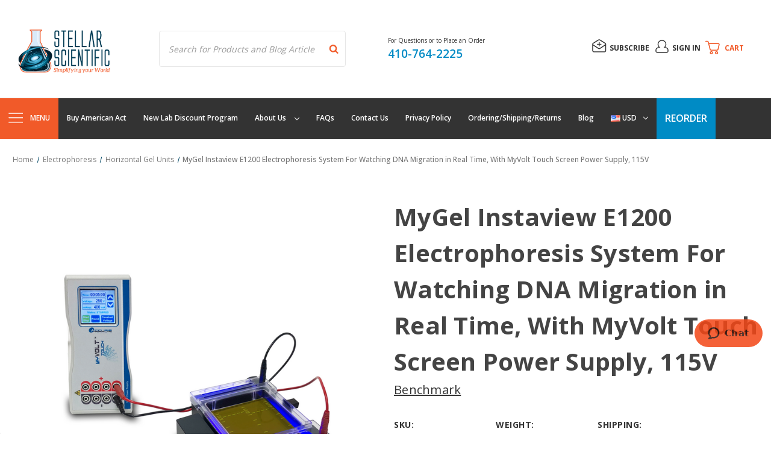

--- FILE ---
content_type: text/css; charset=UTF-8
request_url: https://cdn11.bigcommerce.com/s-w9bdixgj/stencil/fe750800-d1d7-013e-8805-3ede7fa49a01/e/7f2bb200-d1d7-013e-65a9-6e771e833a19/css/theme-4c7bd3d0-d1f4-013e-f8fe-3e73ab65dab6.css
body_size: 65315
content:
@charset "UTF-8";[contenteditable=true]:focus,[href]:focus,[tabindex]:not([tabindex="-1"]):focus,button:focus,details:focus,input:focus,select:focus,textarea:focus{outline:2px solid #0f7fff!important;outline-offset:1px!important}input:focus+label{outline:2px solid #0f7fff!important;outline-offset:1px!important}meta.foundation-version{font-family:"/5.5.3/"}meta.foundation-mq-small{font-family:"/only screen/";width:0}meta.foundation-mq-small-only{font-family:"/only screen and (max-width: 551px)/";width:0}meta.foundation-mq-medium{font-family:"/only screen and (min-width:551px)/";width:551px}meta.foundation-mq-medium-only{font-family:"/only screen and (min-width:551px) and (max-width:801px)/";width:551px}meta.foundation-mq-large{font-family:"/only screen and (min-width:801px)/";width:801px}meta.foundation-mq-large-only{font-family:"/only screen and (min-width:801px) and (max-width:1261px)/";width:801px}meta.foundation-mq-xlarge{font-family:"/only screen and (min-width:1261px)/";width:1261px}meta.foundation-mq-xlarge-only{font-family:"/only screen and (min-width:1261px) and (max-width:1681px)/";width:1261px}meta.foundation-mq-xxlarge{font-family:"/only screen and (min-width:1681px)/";width:1681px}meta.foundation-data-attribute-namespace{font-family:false}.u-block{display:block!important}.u-inlineBlock{display:inline-block!important;max-width:100%!important}.u-hidden{display:none!important}.u-hiddenVisually{border:0!important;clip:rect(1px,1px,1px,1px)!important;height:1px!important;overflow:hidden!important;padding:0!important;position:absolute!important;width:1px!important}.is-srOnly{border:0!important;clip:rect(1px,1px,1px,1px)!important;height:1px!important;overflow:hidden!important;padding:0!important;position:absolute!important;width:1px!important}.u-textAlignCenter{text-align:center!important}.u-textAlignLeft{text-align:left!important}.u-textAlignRight{text-align:right!important}.u-textBreak{word-wrap:break-word!important}.u-textInheritColor{color:inherit!important}.u-textKern{text-rendering:optimizeLegibility!important;-webkit-font-feature-settings:"kern" 1!important;font-feature-settings:"kern" 1!important;-webkit-font-kerning:normal!important;font-kerning:normal!important}.u-textLead{line-height:1.6!important;font-size:1.1em!important}.u-textNoWrap{white-space:nowrap!important}.u-textTruncate{max-width:100%!important;overflow:hidden!important;text-overflow:ellipsis!important;white-space:nowrap!important;word-wrap:normal!important}.u-fontSmoothing{-moz-osx-font-smoothing:grayscale!important;-webkit-font-smoothing:antialiased!important}/*! normalize.css v3.0.3 | MIT License | github.com/necolas/normalize.css */html{font-family:sans-serif;-ms-text-size-adjust:100%;-webkit-text-size-adjust:100%}body{margin:0}article,aside,details,figcaption,figure,footer,header,hgroup,main,menu,nav,section,summary{display:block}audio,canvas,progress,video{display:inline-block;vertical-align:baseline}audio:not([controls]){display:none;height:0}[hidden],template{display:none}a{background-color:transparent}a:active,a:hover{outline:0}abbr[title]{border-bottom:1px dotted}b,strong{font-weight:700}dfn{font-style:italic}h1{font-size:2em;margin:.67em 0}mark{background:#ff0;color:#000}small{font-size:80%}sub,sup{font-size:75%;line-height:0;position:relative;vertical-align:baseline}sup{top:-.5em}sub{bottom:-.25em}img{border:0}svg:not(:root){overflow:hidden}figure{margin:1em 40px}hr{-webkit-box-sizing:content-box;box-sizing:content-box;height:0}pre{overflow:auto}code,kbd,pre,samp{font-family:monospace,monospace;font-size:1em}button,input,optgroup,select,textarea{color:inherit;font:inherit;margin:0}button{overflow:visible}button,select{text-transform:none}button,html input[type=button],input[type=reset],input[type=submit]{-webkit-appearance:button;cursor:pointer}button[disabled],html input[disabled]{cursor:default}button::-moz-focus-inner,input::-moz-focus-inner{border:0;padding:0}input{line-height:normal}input[type=checkbox],input[type=radio]{-webkit-box-sizing:border-box;box-sizing:border-box;padding:0}input[type=number]::-webkit-inner-spin-button,input[type=number]::-webkit-outer-spin-button{height:auto}input[type=search]{-webkit-appearance:textfield;-webkit-box-sizing:content-box;box-sizing:content-box}input[type=search]::-webkit-search-cancel-button,input[type=search]::-webkit-search-decoration{-webkit-appearance:none}fieldset{border:1px solid silver;margin:0 2px;padding:.35em .625em .75em}legend{border:0;padding:0}textarea{overflow:auto}optgroup{font-weight:700}table{border-collapse:collapse;border-spacing:0}td,th{padding:0}*,:after,:before{-webkit-box-sizing:border-box;box-sizing:border-box}body,html{height:100%}body{background:#fff;color:#333;cursor:auto;margin:0;padding:0;position:relative}body{-moz-osx-font-smoothing:grayscale;-webkit-font-smoothing:antialiased}a:hover{cursor:pointer}figure{margin:0 0 1.5rem}img{display:inline-block;height:auto;max-width:100%;vertical-align:middle}img{-ms-interpolation-mode:bicubic}button{background:0 0;border:0}button:active,button:focus{-webkit-box-shadow:none;box-shadow:none;outline:0}textarea{height:auto;min-height:50px}select{width:100%}blockquote,dd,div,dl,dt,form,h1,h2,h3,h4,h5,h6,li,ol,p,pre,td,th,ul{margin:0;padding:0}html{font-size:14px}@media (min-width:551px){html{font-size:14px}}@media (min-width:801px){html{font-size:14px}}@media (min-width:1261px){html{font-size:14px}}body{font-family:"Open Sans",Arial,Helvetica,sans-serif;font-weight:400;line-height:1.5}a{color:#333;line-height:inherit;text-decoration:underline}a:focus,a:hover{color:#f15a29}p{margin-bottom:1.5rem}h1,h2,h3,h4,h5,h6{color:#444;font-family:"Open Sans",Arial,Helvetica,sans-serif;font-weight:400;letter-spacing:.25px;margin-bottom:.78571rem}h1 small,h2 small,h3 small,h4 small,h5 small,h6 small{color:#333;font-size:60%;line-height:0}h1{font-size:28px}h2{font-size:25px}h3{font-size:22px}h4{font-size:20px}h5{font-size:15px}h6{font-size:13px}.subheader{font-weight:400;line-height:24px;margin-bottom:.78571rem}hr{border:solid #e5e5e5;border-width:1px 0 0;clear:both;height:0;margin:2rem 0 1.92857rem}em,i{font-style:italic;line-height:inherit}b,strong{font-weight:700;line-height:inherit}small{font-size:60%;line-height:inherit}dl,ol,ul{list-style-position:outside;margin-bottom:1.5rem}ol ol,ol ul,ul ol,ul ul{margin-left:1.2rem;margin-bottom:0}ul{margin-left:1.15rem}ol{margin-left:1.15rem}dl dt{font-weight:700;margin-bottom:.35714rem}dl dd{margin-bottom:1.5rem}abbr,acronym{border-bottom:1px dotted #ccc;color:#333;cursor:help;font-size:90%;text-transform:uppercase}abbr{text-transform:none}blockquote,blockquote p{font-size:22px;line-height:29px}cite{color:#999;display:block;font-size:1rem}.icon{height:1.14286rem;width:1.14286rem;display:inline-block;vertical-align:middle}.icon svg{display:inline-block;fill:#757575;height:100%;vertical-align:top;width:100%}.inlineList{list-style:none;margin-top:0;margin-bottom:1.21429rem;margin-left:-1.57143rem;margin-right:0;overflow:hidden;padding:0}.inlineList>li{display:block;float:left;list-style:none;margin-left:1.57143rem}.inlineList>li>*{display:block}.table{border:solid 1px #e5e5e5;margin-bottom:2rem;table-layout:auto;width:100%}.table thead{background:#e5e5e5}.table thead tr td,.table thead tr th{font-size:1rem;font-weight:700;padding:.78571rem 1.5rem}.table tr td,.table tr th{padding:.78571rem 1.5rem;text-align:left}.table tbody tr td,.table tbody tr th,.table tfoot tr td,.table tfoot tr th,.table thead tr th,.table tr td{display:table-cell}.table td.table-cell--numericData,.table th.table-header--numericData{text-align:right}.table-thead{border:1px solid #e5e5e5}.table-tfoot{border:1px solid #e5e5e5}.table-tbody tr{border-bottom:1px solid #e5e5e5}.table-tbody tr:last-child{border-bottom:0}.button{-webkit-appearance:none;-moz-appearance:none;border-radius:0;border-style:solid;border-width:1px;cursor:pointer;font-family:"Open Sans",Arial,Helvetica,sans-serif;font-weight:400;line-height:normal;margin:0 0 1rem;position:relative;text-align:center;text-decoration:none;display:inline-block;background-color:transparent;border-color:#8f8f8f;color:#666;font-size:1rem;padding:.85714rem 2.28571rem;border-radius:4px;outline:0;vertical-align:middle}.button.active,.button.is-active,.button:focus,.button:hover{background-color:transparent;border-color:#474747;color:#333}.button:active{background-color:transparent;border:1px solid #757575;color:#000}.button.active,.button.is-active,.button:focus{outline:0}@media (min-width:481px){.button+.button{margin-left:.78571rem}}.button--primary{background-color:#444;border-color:#444;color:#fff}.button--primary.active,.button--primary.is-active,.button--primary:focus,.button--primary:hover{background-color:#666;border-color:#666;color:#fff}.button--primary:active{background-color:#000;border:1px solid #000;color:#fff}.button[disabled]{background-color:#ccc;border-color:rgba(0,0,255,0);color:#fff;cursor:default}.button--large{font-size:15px}.button--small{font-size:13px;padding:.57143rem 1.5rem}.button--slab{display:block;width:100%}.button+.button--slab{margin-left:0}.button--icon{font-size:1rem;padding:.78571rem .78571rem}.button--icon svg{fill:#0b4f6c}.buttonGroup{display:inline-block}.buttonGroup>.button{border-radius:0;border-right-width:0;float:left;margin-left:0}.buttonGroup>.button:first-child{border-bottom-left-radius:4px;border-top-left-radius:4px}.buttonGroup>.button:last-child{border-bottom-right-radius:4px;border-right-width:1px;border-top-right-radius:4px}.dropdown-menu{display:none;left:-9999px;list-style:none;margin-left:0;position:absolute;background:#e5e5e5;font-size:1rem;height:auto;width:100%;z-index:89;max-width:200px}.dropdown-menu.open{display:block}.dropdown-menu>:first-child{margin-top:0}.dropdown-menu>:last-child{margin-bottom:0}.dropdown-menu--content{display:none;left:-9999px;list-style:none;margin-left:0;position:absolute;background:#e5e5e5;font-size:1rem;height:auto;padding:.78571rem;width:100%;z-index:89;max-width:200px}.dropdown-menu--content.open{display:block}.dropdown-menu--content>:first-child{margin-top:0}.dropdown-menu--content>:last-child{margin-bottom:0}.dropdown-menu-item{cursor:pointer;font-size:1rem;line-height:1.5;margin:0;padding:.35714rem .71429rem}.dropdown-menu-item a{display:block;padding:.35714rem}.dropdown-menu-item a{margin:-.35714rem}.form{margin:0 0 1.5rem}.form-fieldset{border-width:0;margin:0;padding:0}.form-legend{background:0 0;border:solid #999;border-width:0 0 1px;display:block;line-height:32px;margin-bottom:.78571rem;padding:0;width:100%}.form-label{color:#666;cursor:pointer;display:block;font-size:1rem;line-height:1.5;margin-bottom:.5rem}.form-label small{color:#333;font-size:.71429rem;text-transform:uppercase;vertical-align:bottom}.form-input{-webkit-appearance:none;-moz-appearance:none;appearance:none;background-color:#fff;border-color:#8f8f8f;border-style:solid;border-width:1px;border-radius:4px;color:#666;display:block;font-family:inherit;font-size:1rem;-moz-osx-font-smoothing:grayscale;-webkit-font-smoothing:antialiased;font-smoothing:antialiased;height:3rem;margin:0;padding:.75rem 1rem;-webkit-transition:border-color .1s ease-out;transition:border-color .1s ease-out;width:100%}.form-input:disabled{background-color:#fff;color:#999;cursor:not-allowed}.form-input[readonly]{background-color:#e5e5e5;border-color:#999;color:#757575;cursor:text}.form-input:focus{border-color:#474747;outline:0}.form-input[rows]{height:auto}.form-input[type=search]{-webkit-box-sizing:border-box;box-sizing:border-box}.form-input::-webkit-input-placeholder{color:#999}.form-input::-ms-clear{height:0;width:0}.form-input::-moz-placeholder{color:#999}.form-input:-ms-input-placeholder{color:#999}.form-select{-webkit-appearance:none!important;-moz-appearance:none!important;background-color:#fff;border-radius:0;background-image:url("[data-uri]");background-position:100% center;background-repeat:no-repeat;border-style:solid;border-width:1px;border-color:#8f8f8f;color:#666;font-family:inherit;font-size:1rem;line-height:normal;padding:.75rem;border-radius:0;cursor:pointer;height:3rem;margin:0;outline:0}.form-select::-ms-expand{display:none}.form-select.radius{border-radius:4px}.form-select:focus{border-color:#474747}.form-select:disabled{background-color:#fff;cursor:not-allowed}.form-select:focus{border-color:#474747}.form-body{background-color:#fff;border:1px solid #999;-webkit-box-shadow:0 1px 2px rgba(255,255,255,.13);box-shadow:0 1px 2px rgba(255,255,255,.13);margin-bottom:1.5rem;max-width:none;padding:1.5rem}.form-row{margin:0 -.75rem;max-width:none;width:auto}.form-row:after,.form-row:before{content:" ";display:table}.form-row:after{clear:both}.form-row .form-field{padding-left:.75rem;padding-right:.75rem;width:100%;float:left;max-width:none}@media (min-width:551px){.form-row--half .form-field{width:50%}.form-row--third .form-field{width:33.33333%}.form-row--quarter .form-field{width:25%}}.form-field{display:block;margin:0 0 2rem;max-width:none}.form-field:after,.form-field:before{content:" ";display:table}.form-field:after{clear:both}.form-select[multiple]{height:auto}.form-select[multiple] option{padding:5px}.form-checkbox,.form-radio{border:0;clip:rect(1px,1px,1px,1px);height:1px;overflow:hidden;padding:0;position:absolute;width:1px}.form-checkbox+.form-label,.form-radio+.form-label{display:inline-block;font-size:1rem;font-weight:400;margin-bottom:.35714rem;padding-left:1.85714rem;position:relative;vertical-align:baseline;width:100%}.form-checkbox+.form-label::after,.form-checkbox+.form-label::before,.form-radio+.form-label::after,.form-radio+.form-label::before{content:"";display:block;position:absolute;-webkit-transition:all 50ms ease-out;transition:all 50ms ease-out}.form-checkbox+.form-label::before,.form-radio+.form-label::before{background-color:#fff;border:solid #8f8f8f;border-width:1px;height:1.14286rem;left:0;top:0;width:1.14286rem}.form-checkbox+.form-label::after,.form-radio+.form-label::after{height:1rem;left:1px;opacity:0;top:1px;-webkit-transform:scale(0);transform:scale(0);width:1rem}.form-checkbox:checked+.form-label::after,.form-radio:checked+.form-label::after{opacity:1;-webkit-transform:scale(1);transform:scale(1)}.form-checkbox[disabled]+.form-label,.form-radio[disabled]+.form-label{cursor:default}.form-checkbox[disabled]+.form-label::before,.form-radio[disabled]+.form-label::before{background-color:#fff}.form-checkbox+.form-label::before{border-radius:4px}.form-checkbox+.form-label::after{background-image:url("data:image/svg+xml;charset=utf8,%3Csvg xmlns='http://www.w3.org/2000/svg' width='24' height='24' viewBox='0 0 24 24'%3E%3Cpath d='M9 16.17L4.83 12l-1.42 1.41L9 19 21 7l-1.41-1.41z' fill='rgba(51, 51, 51, 0.999)' /%3E%3C/svg%3E");background-position:50%;background-repeat:no-repeat;background-size:100%;color:rgba(51,51,51,.999);content:"";font-size:1rem;line-height:1;text-align:center}.form-radio+.form-label::before{border-radius:50%}.form-radio+.form-label::after{background:rgba(51,51,51,.999);border:3px solid #fff;border-radius:1rem}.form-input.has-action{float:left;padding-right:2.85714rem}.form-input.has-action+.button--inputAction{background:0 0;border:0;border-radius:0 0 0 0;float:left;height:2.85714rem;margin:.07143rem 0 0 -2.92857rem;width:2.85714rem}.form-input.has-icon{float:left;padding-right:2.57143rem}.form-input.has-icon+.icon{height:3rem;margin-left:-2.57143rem;width:1.42857rem}.form-prefixPostfix{display:-webkit-box;display:-ms-flexbox;display:flex;-webkit-box-orient:horizontal;-webkit-box-direction:normal;-ms-flex-direction:row;flex-direction:row;-ms-flex-wrap:nowrap;flex-wrap:nowrap}.form-prefixPostfix .form-input{-webkit-box-flex:1;-ms-flex:1;flex:1}.form-prefixPostfix .button{height:3rem}.form-prefixPostfix-input{border-radius:0 0 0 0}.form-prefixPostfix-label{background-color:#fff;border:solid #999;border-width:1px;-webkit-box-flex:1;-ms-flex:1;flex:1;font-weight:300;height:3rem;line-height:normal;max-width:6.42857rem;padding:.75rem;text-align:center}.form-prefixPostfix-label--prefix{border-radius:0 0 0 0;border-width:1px 0 1px 1px}.form-prefixPostfix-label--prefix+.form-input{border-radius:0 0 0 0}.form-prefixPostfix-label--postfix{border-radius:0 0 0 0;border-width:1px 1px 1px 0}.form-prefixPostfix-button--prefix{margin:0 .75rem 0 0}.form-prefixPostfix-button--postfix{margin:0 0 0 .75rem}.switch-checkbox{border:0;clip:rect(1px,1px,1px,1px);height:1px;overflow:hidden;padding:0;position:absolute;width:1px}.switch-checkbox:focus+.switch-toggle{border-color:#0b4f6c;-webkit-box-shadow:0 0 4px rgba(11,79,108,.4);box-shadow:0 0 4px rgba(11,79,108,.4)}.switch-toggle{background-color:#757575;border:1px solid #757575;border-radius:2rem;cursor:pointer;display:inline-block;height:2rem;position:relative;-webkit-transition:all .1s ease-out;transition:all .1s ease-out;vertical-align:middle;width:4.28571rem}.switch--important .switch-toggle{background-color:#f1a500;border-color:#f1a500}.switch--checked .switch-toggle{background-color:#008a06;border-color:#008a06}.switch--disabled .switch-toggle{background-color:#e5e5e5;border-color:#999;cursor:default}.switch-toggle::before{background:#fff;border-radius:1.4286rem;-webkit-box-shadow:0 1px 1px rgba(0,0,0,.1);box-shadow:0 1px 1px rgba(0,0,0,.1);content:"";height:1.4286rem;left:.21427rem;position:absolute;top:.21427rem;-webkit-transition:all .1s ease-out;transition:all .1s ease-out;width:1.4286rem}.switch--checked .switch-toggle::before{left:2.49999rem}.switch-label{color:#fff;height:26px;line-height:1.92857;position:absolute;right:.42857rem;text-transform:uppercase;-webkit-transition:all .1s ease-out;transition:all .1s ease-out}.switch--checked .switch-label{font-weight:600;left:.42857rem;right:auto}.switch--disabled .switch-label{color:#757575}.switch-label--icon.icon{height:1.85714rem;width:1.85714rem}.switch-label--icon.icon svg{height:1.85714rem;width:1.85714rem;fill:white}.switch--disabled .switch-label--icon.icon svg{fill:#757575}.switch-description--off{color:#000;margin-right:5px}.switch--checked .switch-description--off{color:#757575}.switch-description--on{color:#757575;margin-left:5px}.switch--checked .switch-description--on{color:#000}.switch-ariaDescription{border:0;clip:rect(1px,1px,1px,1px);height:1px;overflow:hidden;padding:0;position:absolute;width:1px}.form-actions{background:0 0;border:0;text-align:center}@media (min-width:481px){.form-actions{text-align:left}}.form-actions>*{display:inline-block;margin-bottom:1rem;width:100%}@media (min-width:481px){.form-actions>*{vertical-align:baseline;width:auto}}@media (min-width:481px){.form-actions--fixed{background:#fff;border-top:1px solid #999;bottom:0;left:0;padding:1.5rem 2rem;position:fixed;right:0;text-align:right;z-index:20}}.form-input-indicator{height:1.57143rem;width:1.57143rem;float:left;margin:0 0 0 -2.14286rem;position:relative;top:.71429rem}.form-prefixPostfix .form-input-indicator{top:0}.form-input-indicator>svg{fill:#008a06}.form-field-errors{list-style:none;margin-left:0;margin-left:0;clear:both;margin-bottom:0;margin-top:.21429rem}.form-field-errors ol,.form-field-errors ul{list-style:none;margin-bottom:0}.form-inlineMessage{display:inline-block;line-height:24px;margin:.35714rem 0 -.5rem;width:100%}.form-field--error .form-input,.form-field--success .form-input,.form-field--warning .form-input{float:left}.form-field--success .form-checkbox+.form-label::before,.form-field--success .form-input,.form-field--success .form-prefixPostfix-label,.form-field--success .form-radio+.form-label::before,.form-field--success .form-select{border-color:#008a06}.form-field--success .form-field-error,.form-field--success .form-inlineMessage{color:#008a06}.form-field--success .form-input-indicator>svg{fill:#008a06}.form-field--error .form-checkbox+.form-label::before,.form-field--error .form-input,.form-field--error .form-prefixPostfix-label,.form-field--error .form-radio+.form-label::before,.form-field--error .form-select{border-color:#cc4749}.form-field--error .form-field-error,.form-field--error .form-inlineMessage{color:#cc4749}.form-field--error .form-input-indicator>svg{fill:#cc4749}.form-field--warning .form-checkbox+.form-label::before,.form-field--warning .form-input,.form-field--warning .form-prefixPostfix-label,.form-field--warning .form-radio+.form-label::before,.form-field--warning .form-select{border-color:#f1a500}.form-field--warning .form-field-error,.form-field--warning .form-inlineMessage{color:#f1a500}.form-field--warning .form-input-indicator>svg{fill:#f1a500}.panel{position:relative}.panel-header{background-color:#e5e5e5;margin:0;padding:1.5rem 2rem 0}.panel-title{line-height:1.5;margin:0}.panel-body{margin-bottom:1.5rem;padding:1rem 2rem 1.5rem;background:#e5e5e5}.panel-body>:first-child{margin-top:0}.panel-body>:last-child{margin-bottom:0}.panel-body>:last-child{margin-bottom:0}.breadcrumbs{display:block;list-style:none;margin-left:0;overflow:hidden}.breadcrumb{color:#333;float:left;font-size:13px;line-height:13px;margin:0;line-height:1.5}.breadcrumb a{color:#333}.breadcrumb.current{color:#333;cursor:default}.breadcrumb.current a{color:#333;cursor:default}.breadcrumb.current:focus,.breadcrumb.current:focus a,.breadcrumb.current:hover,.breadcrumb.current:hover a{text-decoration:none}.breadcrumb.unavailable{color:#999}.breadcrumb.unavailable a{color:#999}.breadcrumb.unavailable a:focus,.breadcrumb.unavailable:focus,.breadcrumb.unavailable:hover,.breadcrumb.unavailable:hover a{color:#999;cursor:not-allowed;text-decoration:none}.breadcrumb:before{color:#333;content:"/";margin:0;position:relative;top:1px}.breadcrumb:first-child:before{content:" ";margin:0}.breadcrumb::before{margin:0 .5rem}@media (min-width:481px){.breadcrumb::before{margin:0 .5rem}}.breadcrumb-label{cursor:pointer}.breadcrumb-label:hover{color:#333;text-decoration:none}.breadcrumb.is-active>.breadcrumb-label{color:#333;cursor:default}.breadcrumb.is-unavailable>.breadcrumb-label{color:#999;cursor:default}.tabs{border-bottom:1px solid #e5e5e5;margin:0}.tabs:after,.tabs:before{content:" ";display:table}.tabs:after{clear:both}.tab{border-bottom:#fff;display:block;list-style:none;margin:0;padding:0;position:relative}@media (min-width:551px){.tab{float:left}}.tab-title{color:#333;display:block;font-size:15px;padding:.78571rem 1.57143rem}.tab-title:hover{color:#333}.tab.is-active .tab-title{color:#333;font-weight:700}@media (min-width:551px){.tabs--vertical{border-bottom:0;float:left;margin:0 0 1.5rem;max-width:20%;width:20%}}.tabs--vertical .tab{float:none}.tabs-contents{margin-bottom:1.5rem}.tabs-contents:after,.tabs-contents:before{content:" ";display:table}.tabs-contents:after{clear:both}@media (min-width:551px){.tabs-contents--vertical{float:left;max-width:80%;padding-left:1.5rem;width:80%}.tabs-contents--vertical>.tab-content{padding:0 1.5rem}}.tab-content{display:none;padding:1.5rem 0}.tab-content.is-active{display:block}.no-js .tab-content{display:block;float:none}.navBar:after,.navBar:before{content:" ";display:table}.navBar:after{clear:both}.navBar ol,.navBar ul{list-style:none;margin-left:0;margin:0;padding:0}.navBar ol ol,.navBar ol ul,.navBar ul ol,.navBar ul ul{list-style:none;margin-bottom:0}.navBar ol li,.navBar ul li{margin:0;padding:0}.navBar-section{float:left}.navBar-section:after,.navBar-section:before{content:" ";display:table}.navBar-section:after{clear:both}.navBar-section--alt{float:right;margin-left:1.5rem}.navBar-section+.navBar-section{margin-left:1.5rem}@media (min-width:551px){.navBar-item{float:left}}.navBar-action,.navBar-item{display:block}.navBar-action{color:#000;font-size:15px;padding:.78571rem}.navList:after,.navList:before{content:" ";display:table}.navList:after{clear:both}.navList ol,.navList ul{list-style:none;margin-left:0;margin:0;padding:0}.navList ol ol,.navList ol ul,.navList ul ol,.navList ul ul{list-style:none;margin-bottom:0}.navList ol li,.navList ul li{margin:0;padding:0}.navList-section:after,.navList-section:before{content:" ";display:table}.navList-section:after{clear:both}.navList-section--alt{float:right;margin-left:1.5rem}.navList-section+.navList-section{margin-top:1.5rem}.navList-action,.navList-item{display:block}.navList-action{color:#333;font-size:15px;padding:.21429rem 0}.pagination-list{display:block;margin-left:0}.pagination-list li{color:#333;font-size:1rem;margin-left:.35714rem}.pagination-list li a,.pagination-list li button{border-radius:4px;-webkit-transition:background-color .3s ease-out;transition:background-color .3s ease-out;background:0 0;color:#333;display:block;font-size:1em;font-weight:400;line-height:inherit;padding:.28571rem .5rem}.pagination-list li{display:block}li.pagination-item{cursor:pointer}li.pagination-item:first-child{margin-left:0}li.pagination-item a:hover{color:#333}li.pagination-item--current a,li.pagination-item--current button{color:#333;cursor:default}.alertBox{border-style:none;display:block;font-size:1rem;font-weight:400;margin-bottom:.78571rem;padding:.78571rem 1.14286rem .78571rem 1.14286rem;position:relative;-webkit-transition:opacity .3s ease-out;transition:opacity .3s ease-out;background-color:#e5e5e5;border-color:#e5e5e5;color:#fff}.alertBox .icon{height:1.42857rem;width:1.42857rem}.alertBox .button{margin:0 0 0 .78571rem}.alertBox--info{background-color:#666;border-color:#666;color:#333}.alertBox--info svg{fill:#dfdfdf}.alertBox--success{background-color:#d5ffd8;border-color:#d5ffd8;color:#fff}.alertBox--success svg{fill:#008a06}.alertBox--warning{background-color:#fffdea;border-color:#fffdea;color:#fff}.alertBox--warning svg{fill:#f1a500}.alertBox--error{background-color:#fdd;border-color:#fdd;color:#fff}.alertBox--error svg{fill:#cc4749}.alertBox-column{display:table-cell;text-align:center;vertical-align:middle}.alertBox-icon{padding-right:1.14286rem}.alertBox-message{margin:0;text-align:left;width:100%}.alertBox-heading{margin:0}.alertBox-close{cursor:pointer;padding-left:1.14286rem}.alertBox-close .icon{height:1.42857rem;width:1.42857rem}.alertBox-close svg{fill:#999999}.accordion{margin-bottom:0;border:#e5e5e5 solid;border-width:1px;-webkit-box-shadow:0 1px 2px rgba(255,255,255,.13);box-shadow:0 1px 2px rgba(255,255,255,.13);margin:0 0 1.5rem}.accordion:after,.accordion:before{content:" ";display:table}.accordion:after{clear:both}.accordion-navigation{display:block;margin-bottom:0!important;border:#e5e5e5 solid;border-width:1px 0;cursor:pointer}.accordion-navigation.is-open>a{background:#fff;color:#000}.accordion-navigation>a{background:#fff;color:#333;padding:1.85714rem;display:block;font-family:"Open Sans",Arial,Helvetica,sans-serif;font-size:1rem}.accordion-navigation>a:hover{background:#e5e5e5}.accordion-navigation .accordion-title{padding:1.5rem 1.85714rem}.accordion-title{font-weight:700;line-height:24px}.accordion-content{display:none;padding:2rem;border:#e5e5e5 solid;border-width:0 0 1px}.accordion-content.is-open{display:block}.accordion-navigation--success .accordion-title,.accordion-navigation--success.is-open>a{color:#008a06}.accordion-navigation--error .accordion-title,.accordion-navigation--error.is-open>a{color:#cc4749}.accordion-navigation--warning .accordion-title,.accordion-navigation--warning.is-open>a{color:#f1a500}body.has-activeModal{overflow:hidden}.modal-background{background:#000;background:rgba(51,51,51,.95);bottom:0;display:none;left:0;position:fixed;right:0;top:0;z-index:1004;left:0}.has-activeModal .modal-background{display:block}.modal{border-radius:0;display:none;position:absolute;top:0;visibility:hidden;width:100%;z-index:1005;left:0;background-color:#fff;padding:2.25rem 2.25rem;border:solid 0 #e5e5e5;-webkit-box-shadow:none;box-shadow:none;max-height:80%;overflow:auto;position:fixed}@media only screen and (max-width:551px){.modal{min-height:100vh}}.modal .column,.modal .columns{min-width:0}.modal>:first-child{margin-top:0}.modal>:last-child{margin-bottom:0}@media only screen and (min-width:551px){.modal{left:0;margin:0 auto;max-width:80%;right:0;width:900px}}@media only screen and (min-width:551px){.modal{top:50%!important}}@media (min-width:551px){.modal{-webkit-transform:translateY(-50%);transform:translateY(-50%)}}.modal--large{max-height:90%;width:1280px}.modal--small{width:500px}.modal-header{border-bottom:1px solid #e5e5e5;padding:1rem 0;position:relative}.modal-header-title{margin:0}.modal-body{padding:3rem 0}.modal-body>:last-child{margin-bottom:0}.modal-footer{border-top:1px solid #e5e5e5;padding:.78571rem 1.5rem;text-align:center}@media (min-width:481px){.modal-footer{text-align:right}}.modal-footer .button{display:block}@media (min-width:481px){.modal-footer .button{display:inline-block;margin-bottom:0}}.modal-footer-link{display:inline-block;font-size:15px;margin:0 0 .78571rem}@media (min-width:481px){.modal-footer-link{display:inline;margin:1.5rem}}.modal-close{color:#666;cursor:pointer;font-size:25px;font-weight:400;line-height:1;position:absolute;top:1.05rem;right:.75rem;-webkit-transform:translateY(none);transform:translateY(none)}.modal-close .icon{height:1.42857rem;width:1.42857rem}@media print{.modal{background:#fff!important;display:none}}.loadingNotification{left:50%;position:fixed;text-align:center;top:3rem;-webkit-transform:translateX(-50%);transform:translateX(-50%);-webkit-transform-style:preserve-3d;transform-style:preserve-3d;-webkit-transition:all .2s ease-out;transition:all .2s ease-out;z-index:500}.loadingNotification.ng-hide-add-active,.loadingNotification.ng-hide-remove{opacity:0;top:3.6rem;-webkit-transform:scale(.9) translateX(-50%);transform:scale(.9) translateX(-50%)}.loadingNotification.ng-hide-remove-active{opacity:1;top:3rem;-webkit-transform:scale(1) translateX(-50%);transform:scale(1) translateX(-50%)}.loadingNotification-label{background:#666;border-radius:4px;color:#fff;display:inline-block;font-size:15px;padding:.35714rem .78571rem}.loadingOverlay-container{min-height:120px;position:relative}.loadingOverlay{background:rgba(51,51,51,.9);bottom:0;height:100%;left:0;opacity:1;position:absolute;right:0;top:0;-webkit-transition:all 250ms ease-out;transition:all 250ms ease-out;width:100%}.loadingOverlay::before{height:2.85714rem;width:2.85714rem;border-radius:2.85714rem;border:solid 2px;border-color:#fff #fff #999 #999;content:"";display:block;left:0;margin:0 auto;position:absolute;right:0;top:50%;-webkit-transform:translateY(-50%) rotate(0);transform:translateY(-50%) rotate(0);-webkit-transform-style:preserve-3d;transform-style:preserve-3d;-webkit-animation:spin .5s infinite cubic-bezier(.69,.31,.56,.83);animation:spin .5s infinite cubic-bezier(.69,.31,.56,.83)}.loadingOverlay.ng-enter,.loadingOverlay.ng-leave.ng-leave-active{opacity:0}.loadingOverlay.ng-enter.ng-enter-active,.loadingOverlay.ng-leave{opacity:1}@-webkit-keyframes spin{0%{-webkit-transform:translateY(-50%) rotate(0);transform:translateY(-50%) rotate(0)}100%{-webkit-transform:translateY(-50%) rotate(360deg);transform:translateY(-50%) rotate(360deg)}}@keyframes spin{0%{-webkit-transform:translateY(-50%) rotate(0);transform:translateY(-50%) rotate(0)}100%{-webkit-transform:translateY(-50%) rotate(360deg);transform:translateY(-50%) rotate(360deg)}}.actionBar{margin:1.5rem 0}.actionBar:after,.actionBar:before{content:" ";display:table}.actionBar:after{clear:both}.actionBar .button{margin-bottom:0}.actionBar .buttonGroup{vertical-align:middle}.actionBar-link{display:block;padding:.78571rem 0}.actionBar-section:after,.actionBar-section:before{content:" ";display:table}.actionBar-section:after{clear:both}@media (min-width:551px){.actionBar-section{float:left}.actionBar-section .form-label{display:inline-block;margin:0 .35714rem 0 0}.actionBar-section .form-input,.actionBar-section .form-select{display:inline-block;width:14.28571rem}}@media (min-width:551px){.actionBar-section--alt{float:right}}.actionBar-item{margin-bottom:1.5rem}@media (min-width:551px){.actionBar-item{display:inline-block;margin-bottom:0;margin-right:1.5rem;vertical-align:middle}.actionBar-item:last-child{margin-right:0}}.card{background-color:transparent;margin-bottom:3rem;padding:0 0}.card-figure{background-color:#fff;margin-bottom:0;padding:0 0;position:relative}.card-image{border:1px solid #999;width:100%}.card-figcaption{bottom:0;height:100%;left:0;opacity:0;position:absolute;right:0;text-align:center;top:0}.card-figcaption:hover{opacity:1}.card-figcaption-action{display:block;height:100%}.card-figcaption-body{position:relative;top:50%;-webkit-transform:translateY(-50%);transform:translateY(-50%);-webkit-transform-style:preserve-3d;transform-style:preserve-3d}.card-figcaption-body>:first-child{margin-top:0}.card-figcaption-body>:last-child{margin-bottom:0}.card-figcaption-body .card-text{color:#333}.card-figcaption-button{background-color:rgba(255,255,255,.9);color:#333}.card-figcaption-button:hover{background-color:#fff;color:#333}.card-body{padding:.78571rem 0 0}.card-body>:first-child{margin-top:0}.card-body>:last-child{margin-bottom:0}.card-body .card-text{color:#333}.card-surTitle{float:right;margin-left:1.5rem;max-width:40%;text-align:right}.card-footer{background-color:transparent;margin:0}.card-footer:after,.card-footer:before{content:" ";display:table}.card-footer:after{clear:both}.card-button{margin-bottom:0}.aria-description--hidden{height:1px;left:0;margin-left:-10000px;overflow:hidden;position:absolute;top:0;width:1px}.slick-slider{position:relative;display:block;-webkit-box-sizing:border-box;box-sizing:border-box;-webkit-touch-callout:none;-webkit-user-select:none;-moz-user-select:none;-ms-user-select:none;user-select:none;-ms-touch-action:pan-y;touch-action:pan-y;-webkit-tap-highlight-color:transparent}.slick-list{position:relative;overflow:hidden;display:block;margin:0;padding:0}.slick-list:focus{outline:0}.slick-list.dragging{cursor:pointer;cursor:hand}.slick-slider .slick-list,.slick-slider .slick-track{-webkit-transform:translate3d(0,0,0);transform:translate3d(0,0,0)}.slick-track{position:relative;left:0;top:0;display:block;margin-left:auto;margin-right:auto}.slick-track:after,.slick-track:before{content:"";display:table}.slick-track:after{clear:both}.slick-loading .slick-track{visibility:hidden}.slick-slide{float:left;height:100%;min-height:1px;display:none}[dir=rtl] .slick-slide{float:right}.slick-slide img{display:block}.slick-slide.slick-loading img{display:none}.slick-slide.dragging img{pointer-events:none}.slick-initialized .slick-slide{display:block}.slick-loading .slick-slide{visibility:hidden}.slick-vertical .slick-slide{display:block;height:auto;border:1px solid transparent}.slick-arrow.slick-hidden{display:none}.slick-loading .slick-list{background:#fff center center no-repeat}.slick-next,.slick-prev{position:absolute;display:block;height:20px;width:20px;line-height:0;font-size:0px;cursor:pointer;background:0 0;color:transparent;top:50%;-webkit-transform:translate(0,-50%);transform:translate(0,-50%);padding:0;border:none;outline:0}.slick-next:focus,.slick-next:hover,.slick-prev:focus,.slick-prev:hover{outline:0;background:0 0;color:transparent}.slick-next:focus:before,.slick-next:hover:before,.slick-prev:focus:before,.slick-prev:hover:before{opacity:.8}.slick-next.slick-disabled:before,.slick-prev.slick-disabled:before{opacity:.6}.slick-next:before,.slick-prev:before{font-family:inherit;font-size:20px;line-height:1;color:#8f8f8f;opacity:1;-webkit-font-smoothing:antialiased;-moz-osx-font-smoothing:grayscale}.slick-prev{left:-25px}[dir=rtl] .slick-prev{left:auto;right:-25px}.slick-prev:before{content:""}[dir=rtl] .slick-prev:before{content:""}.slick-next{right:-25px}[dir=rtl] .slick-next{left:-25px;right:auto}.slick-next:before{content:""}[dir=rtl] .slick-next:before{content:""}.slick-dotted.slick-slider{margin-bottom:30px}.slick-dots{position:absolute;bottom:-25px;list-style:none;display:block;text-align:center;padding:0;margin:0;width:100%}.slick-dots li{position:relative;display:inline-block;height:20px;width:20px;margin:0 5px;padding:0;cursor:pointer}.slick-dots li button{border:0;background:0 0;display:block;height:20px;width:20px;outline:0;line-height:0;font-size:0px;color:transparent;padding:5px;cursor:pointer}.slick-dots li button:focus,.slick-dots li button:hover{outline:0}.slick-dots li button:focus:before,.slick-dots li button:hover:before{opacity:.8}.slick-dots li button:before{position:absolute;top:0;left:0;content:"";width:20px;height:20px;font-family:inherit;font-size:60px;line-height:20px;text-align:center;color:#333;opacity:.6;-webkit-font-smoothing:antialiased;-moz-osx-font-smoothing:grayscale}.slick-dots li.slick-active button:before{color:#757575;opacity:1}.slick-next,.slick-prev{background-color:#fff;background-color:rgba(255,255,255,.9);border:1px solid #fff;height:4.35714rem;margin-top:-1.07143rem;padding:.71429rem;width:2.85714rem;z-index:1}.slick-next::before,.slick-prev::before{background-position:50%;background-repeat:no-repeat;background-size:100%;display:block;height:2.92857rem;width:1.42857rem}.slick-next:focus,.slick-next:hover,.slick-prev:focus,.slick-prev:hover{background-color:#fff;background-color:rgba(255,255,255,.9);background-position:50%;background-repeat:no-repeat;background-size:100%}.slick-next{right:-5px}@media (min-width:1261px){.slick-next{right:-3.35714rem}}.slick-next::before{background-image:url("data:image/svg+xml;charset=utf8,%3Csvg xmlns='http://www.w3.org/2000/svg' width='24' height='42' viewBox='0 0 24 42'%3E%3Cpath d='M1.45679 1.00746147l21 20.02482143L1.50885 41.0074615' stroke='%238f8f8f' stroke-width='2' stroke-linecap='round' stroke-linejoin='round' fill='none' fill-rule='evenodd' /%3E%3C/svg%3E")}.slick-next:hover::before{background-image:url("data:image/svg+xml;charset=utf8,%3Csvg xmlns='http://www.w3.org/2000/svg' width='24' height='42' viewBox='0 0 24 42'%3E%3Cpath d='M1.45679 1.00746147l21 20.02482143L1.50885 41.0074615' stroke='%23474747' stroke-width='2' stroke-linecap='round' stroke-linejoin='round' fill='none' fill-rule='evenodd' /%3E%3C/svg%3E")}.slick-prev{left:-5px}@media (min-width:1261px){.slick-prev{left:-3.35714rem}}.slick-prev::before{background-image:url("data:image/svg+xml;charset=utf8,%3Csvg xmlns='http://www.w3.org/2000/svg' width='24' height='42' viewBox='0 0 24 42'%3E%3Cpath d='M22.4572074 1.00746147l-21 20.02482143 20.9479397 19.9751786' stroke='%238f8f8f' stroke-width='2' stroke-linecap='round' stroke-linejoin='round' fill='none' fill-rule='evenodd' /%3E%3C/svg%3E")}.slick-prev:hover::before{background-image:url("data:image/svg+xml;charset=utf8,%3Csvg xmlns='http://www.w3.org/2000/svg' width='24' height='42' viewBox='0 0 24 42'%3E%3Cpath d='M22.4572074 1.00746147l-21 20.02482143 20.9479397 19.9751786' stroke='%23474747' stroke-width='2' stroke-linecap='round' stroke-linejoin='round' fill='none' fill-rule='evenodd' /%3E%3C/svg%3E")}.slick-slide img{display:block;width:100%}.slick-dots{margin:0}.slick-dots li{height:2.28571rem;width:2.28571rem;margin:0;padding:.35714rem}.slick-dots li button,.slick-dots li button::before{height:1.07143rem;width:1.07143rem;border-radius:50%}.slick-dots li button{border:1px solid #333;display:inline-block;margin:0;padding:0;position:relative;text-align:center;vertical-align:middle}.slick-dots li button:hover::before{background:#333}.slick-dots li button::before{display:block;left:-1px;top:-1px;-webkit-transition:background .1s ease-out;transition:background .1s ease-out}.slick-dots li.slick-active button::before{background:#757575}.productView .slick-dots{position:relative}.slick-disabled{cursor:default;opacity:.1}.slick-track{-webkit-backface-visibility:hidden;backface-visibility:hidden;-webkit-perspective:1000px;perspective:1000px}div.slick-slider{min-width:100%;width:1px}.slick-slide .card-image,.slick-slide .heroCarousel-image{-webkit-touch-callout:default}.carousel-tooltip{display:none;height:1px;margin-top:10px;position:relative}.carousel-tooltip::before{border-color:transparent transparent #313440 transparent;border-style:solid;border-width:.71429rem;content:" ";position:absolute;right:0;top:50%}.carousel-tooltip::after{background-color:#313440;border-radius:.57143rem;color:#fff;content:attr(aria-label);cursor:default;font-size:1rem;padding:.28571rem .42857rem;position:absolute;right:0;top:100%;white-space:nowrap}.carousel-tooltip::after,.carousel-tooltip::before{display:none}.carousel-tooltip:focus::after,.carousel-tooltip:focus::before{display:block}@media (min-width:551px){.carousel-tooltip{display:block}}.carousel-tooltip::after{padding:15px 10px;top:10px}.slick-dots button:focus .carousel-tooltip::after,.slick-dots button:focus .carousel-tooltip::before,.slick-next:focus .carousel-tooltip::after,.slick-next:focus .carousel-tooltip::before,.slick-prev:focus .carousel-tooltip::after,.slick-prev:focus .carousel-tooltip::before{display:block}.slick-next .carousel-tooltip::before,.slick-prev .carousel-tooltip::before{top:-7px}.slick-prev .carousel-tooltip::before{right:-2px}.slick-prev .carousel-tooltip::after{left:-5px;right:auto}.slick-next .carousel-tooltip::after{right:-5px}.slick-dots button .carousel-tooltip{margin-top:25px}.slick-dots button .carousel-tooltip::after,.slick-dots button .carousel-tooltip::before{right:50%;-webkit-transform:translateX(50%);transform:translateX(50%)}.slick-dots button .carousel-tooltip::before{top:-7px}.carousel-play-pause-button{background-color:#fff;background-color:rgba(255,255,255,.9);border:1px solid #fff;bottom:.5rem;color:#8f8f8f;display:none;font-size:14px;font-weight:700;height:32px;left:15px;line-height:1.25;max-width:60px;min-width:60px;overflow:hidden;position:absolute;text-overflow:ellipsis;-webkit-transition:color .1s ease-out;transition:color .1s ease-out;white-space:nowrap;z-index:5}@media (min-width:551px){.carousel-play-pause-button{font-size:18px;max-width:150px}}@media (min-width:801px){.carousel-play-pause-button{bottom:1.5rem;left:25px}}.carousel-play-pause-button:hover{color:#474747}@media (min-width:375px){.carousel-play-pause-button{max-width:90px;min-width:80px}}body,html{height:auto}body{padding-top:55px}@media (min-width:801px){body{padding-top:0}}figure{margin-bottom:2rem;margin-top:2rem}figure>figcaption{margin-bottom:-.5rem}figcaption{color:#999;margin-top:.78571rem}body{font-size:1rem;font-weight:400}h1,h2,h3,h4,h5,h6{font-weight:400;margin-top:2.28571rem}h5,h6{text-transform:uppercase}a{-webkit-transition:color .15s ease;transition:color .15s ease}cite{line-height:1.5;margin:.5rem 0 0}.page-heading{margin:0 0 3rem;text-align:center;font-weight:700}@media (min-width:320px){.page-heading{text-align:left;margin:0 0 1rem 0}}@media (min-width:801px){.page-heading{text-align:center}}h1{font-size:28px}h2{font-size:25px}h3{font-size:22px}h4{font-size:20px}h5{font-size:15px}h6{font-size:13px}.definitionList:after,.definitionList:before{content:" ";display:table}.definitionList:after{clear:both}.definitionList-key{color:#333;float:left;font-weight:400;margin:0 .35714rem 0 0}.definitionList-value{margin:0}.form-select{-webkit-appearance:none;-moz-appearance:none;appearance:none;background-image:url("data:image/svg+xml;charset=utf8,%3Csvg xmlns='http://www.w3.org/2000/svg' width='24' height='24' viewBox='0 0 24 24'%3E%3Cpath d='M16.59 8.59L12 13.17 7.41 8.59 6 10l6 6 6-6z' fill='rgba(117, 117, 117, 0.999)' /%3E%3C/svg%3E");background-position:right .57143rem top .71429rem;border-radius:4px;padding:.75rem 3rem .75rem 1rem}.form-label small{float:right;margin-top:.35714rem}.form-label--inlineSmall small{color:#333;float:none;font-size:inherit;font-weight:400;margin-left:.35714rem;text-transform:none}.table{margin-top:2rem}.table td+td{border-left:1px solid #e5e5e5}.table .table-alignCenter{text-align:center}.table .table-alignRight{text-align:right}.table-actions{margin:1.5rem;text-align:center}.table-actions .form{margin-bottom:0}.table-actions .button{display:block;margin-left:0;margin-right:0;width:100%}@media (min-width:551px){.table-actions .button{display:inline-block;margin-bottom:0;width:auto}}@media (min-width:551px){.table-actions .button+.button{margin-left:.35714rem}}.table--line{border-color:#e5e5e5;border-width:0 0 1px}.table--line .table-thead{background-color:#fff;border-color:#e5e5e5;border-width:0 0 1px}.table--line .table-thead tr th{padding-left:0;padding-right:0}@media (min-width:551px){.table--line .table-thead tr th{text-align:center}.table--line .table-thead tr th:first-child{text-align:left}.table--line .table-thead tr th:last-child{text-align:right}}.table--line .table-thead tr th+th{padding-left:1.5rem}.table--line tr{border-color:1px solid #e5e5e5}.table--line tr td{display:block;padding-left:0;padding-right:0}@media (min-width:551px){.table--line tr td{text-align:center}.table--line tr td:first-child{text-align:left}.table--line tr td:last-child{text-align:right}}.table--line tr td+td{padding-left:1.5rem}.table--line td+td{border-left:0}.dropdown{left:-9999px;outline:0;position:absolute}.dropdown-menu{z-index:5}.dropdown-menu.is-loading .loadingOverlay{background:0 0;padding:4.5rem 0;position:relative}.dropdown-menu.is-open{display:block}.dropdown-menu .button:focus{z-index:5}.dropdown-menu-item{text-align:left}.dropdown-menu-item:first-child>a{padding-top:.78571rem}.dropdown-menu-item:last-child>a{padding-bottom:1rem}.dropdown-menu-item>a{margin:0;padding:.28571rem 1.14286rem;text-decoration:none}.form-wishlist{position:relative}@media (min-width:551px){.form-wishlist{float:left;padding:0 .71429rem;width:50%}}@media (min-width:801px){.form-wishlist{padding:0;width:auto}}@media (min-width:1261px){.form-wishlist{display:inline-block;margin-top:1rem}}.form-wishlist .button{width:100%}@media (min-width:801px){.form-wishlist .button{width:auto}}@media (min-width:1261px){.form-wishlist .button{margin-right:.78571rem}}.dropdown-menu-button{width:100%}.dropdown-menu-button.is-open{border-bottom-left-radius:0;border-bottom-right-radius:0}.dropdown-menu-button .icon{float:right;margin-left:10px}.dropdown-menu-button:focus{z-index:10}#wishlist-dropdown.is-open{background:0 0;left:auto!important;max-width:none!important;width:100%!important}@media (min-width:551px){#wishlist-dropdown.is-open{padding-right:20px}}@media (min-width:801px){#wishlist-dropdown.is-open{padding-right:0}}@media (min-width:1261px){#wishlist-dropdown.is-open{padding-right:11px}}#wishlist-dropdown.is-open:focus{outline:0}#wishlist-dropdown.is-open [data-wishlist]{border-top:0;margin-bottom:0;width:100%}#wishlist-dropdown.is-open .button{background-color:#fff;border-top-left-radius:0;border-top-right-radius:0;width:100%}#wishlist-dropdown.is-open .button--has-items{font-weight:700}#wishlist-dropdown.is-open li:not(:last-child) .button{border-bottom:0;border-radius:0;border-top:0;margin-bottom:0}.modal{left:50%;margin:0;max-height:90%;max-width:95%;min-height:240px;outline:0;overflow:hidden;padding:0;top:50%!important;-webkit-transform:translate(-50%,-50%);transform:translate(-50%,-50%)}.modal .form-field{position:relative}@media (min-width:1261px){.modal--large{width:1280px}}.modal-header{padding-left:2.25rem;padding-right:3.03571rem}.modal-header-title{font-size:22px;text-align:center}@media (min-width:801px){.modal-header-title{font-size:25px}}.modal-close{height:2.28571rem;width:2.28571rem;color:#757575;font-size:26px;line-height:2.28571rem;padding:0;position:absolute;text-align:center;text-decoration:none;z-index:50}.modal-close::before{border-color:transparent transparent #313440 transparent;border-style:solid;border-width:.71429rem;content:" ";position:absolute;right:0;top:50%}.modal-close::after{background-color:#313440;border-radius:.57143rem;color:#fff;content:attr(title);cursor:default;font-size:1rem;padding:.28571rem .42857rem;position:absolute;right:0;top:100%;white-space:nowrap}.modal-close::after,.modal-close::before{display:none}.modal-close:focus::after,.modal-close:focus::before{display:block}@media (min-width:801px){.modal-close{font-size:32px}}.modal-close:hover{color:#999}.modal-close::before{right:50%;-webkit-transform:translateX(50%);transform:translateX(50%)}.modal-close::after{right:50%;-webkit-transform:translateX(.71429rem);transform:translateX(.71429rem)}.modal-body{overflow:auto;-webkit-overflow-scrolling:touch;padding:2.25rem 2.25rem}.modal--alert{background-color:#fff!important;border-radius:4px;font-family:"Open Sans",Arial,Helvetica,sans-serif;padding:40px 20px 20px;text-align:center}.modal--alert .alert-icon{border:.25em solid transparent;border-radius:50%;-webkit-box-sizing:content-box;box-sizing:content-box;cursor:default;display:-webkit-box;display:-ms-flexbox;display:flex;font-family:inherit;height:5em;-webkit-box-pack:center;-ms-flex-pack:center;justify-content:center;line-height:5em;margin:1.25em auto 1.875em;position:relative;-webkit-user-select:none;-moz-user-select:none;-ms-user-select:none;user-select:none;width:5em}.modal--alert .error-icon{-webkit-animation:animate-icon .5s;animation:animate-icon .5s;border-color:#f27474;color:#f27474}.modal--alert .error-icon .icon-content{-webkit-animation:animate-icon-content .5s;animation:animate-icon-content .5s;-webkit-box-flex:1;-ms-flex-positive:1;flex-grow:1;position:relative}.modal--alert .error-icon .icon-content .line{background-color:#f27474;border-radius:.125em;display:block;height:.3125em;position:absolute;top:2.3125em;width:2.9375em}.modal--alert .error-icon .icon-content .line-left{left:1.0625em;-webkit-transform:rotate(45deg);transform:rotate(45deg)}.modal--alert .error-icon .icon-content .line-right{right:1em;-webkit-transform:rotate(-45deg);transform:rotate(-45deg)}.modal--alert .warning-icon{-webkit-animation:animate-icon .5s;animation:animate-icon .5s;border-color:#facea8;color:#f8bb86}.modal--alert .warning-icon .icon-content{-webkit-box-align:center;-ms-flex-align:center;align-items:center;-webkit-animation:animate-icon-content .5s;animation:animate-icon-content .5s;display:-webkit-box;display:-ms-flexbox;display:flex;font-size:3.75em}.modal--alert .modal-content{color:#333;font-size:1.14286rem}.modal--alert .button-container{margin:25px 0 0}.modal--alert .button-container .confirm{background-color:#444;border-color:#444;color:#fff}.modal--alert .button-container .confirm:focus,.modal--alert .button-container .confirm:hover{background-color:#666;border-color:#666;color:#fff}.modal--alert .button-container .confirm:active{background-color:#000;border-color:#000;color:#fff}.hide-content{opacity:0}@-webkit-keyframes animate-icon{0%{opacity:0;-webkit-transform:rotateX(100deg);transform:rotateX(100deg)}100%{opacity:1;-webkit-transform:rotateX(0);transform:rotateX(0)}}@keyframes animate-icon{0%{opacity:0;-webkit-transform:rotateX(100deg);transform:rotateX(100deg)}100%{opacity:1;-webkit-transform:rotateX(0);transform:rotateX(0)}}@-webkit-keyframes animate-icon-content{0%{margin-top:1.625em;opacity:0;-webkit-transform:scale(.4);transform:scale(.4)}50%{margin-top:1.625em;opacity:0;-webkit-transform:scale(.4);transform:scale(.4)}80%{margin-top:-.375em;-webkit-transform:scale(1.15);transform:scale(1.15)}100%{margin-top:0;opacity:1;-webkit-transform:scale(1);transform:scale(1)}}@keyframes animate-icon-content{0%{margin-top:1.625em;opacity:0;-webkit-transform:scale(.4);transform:scale(.4)}50%{margin-top:1.625em;opacity:0;-webkit-transform:scale(.4);transform:scale(.4)}80%{margin-top:-.375em;-webkit-transform:scale(1.15);transform:scale(1.15)}100%{margin-top:0;opacity:1;-webkit-transform:scale(1);transform:scale(1)}}ol.breadcrumbs{display:none;font-size:0;overflow:visible;text-align:left}@media (min-width:551px){ol.breadcrumbs{display:block}}.breadcrumb{display:inline-block;float:none;margin-right:.25rem}.breadcrumb>a.breadcrumb-label{color:#767676;text-decoration:none;font-size:12px}.breadcrumb.is-active>.breadcrumb-label{color:#767676;cursor:pointer;font-weight:500;text-decoration:none}.breadcrumb:not(:first-child)::before{border-right:.1em solid #0b4f6c;content:"";display:inline-block;height:.8em;margin:0 .25rem;-webkit-transform:rotate(15deg);transform:rotate(15deg)}.panel-title{font-size:20px}.panel--large .panel-body{margin-bottom:2rem;padding:2rem}.pagination-list{font-size:0;margin-bottom:1.5rem;text-align:center}.pagination-list:after,.pagination-list:before{content:" ";display:table}.pagination-list:after{clear:both}.pagination-list .pagination-item{display:inline-block}.pagination-item{border:1px solid transparent;line-height:1}.pagination-item .pagination-link{text-decoration:none;-webkit-transition:all .2s ease;transition:all .2s ease}.pagination-item .pagination-link:hover{color:#333}.pagination-item.pagination-item--current{border-color:#e5e5e5;border-radius:4px;margin:0 .35714rem 0 .78571rem}.pagination-item.pagination-item--next>a,.pagination-item.pagination-item--previous>a{color:#333}.pagination-item.pagination-item--next>a:hover,.pagination-item.pagination-item--previous>a:hover{color:#f15a29}.pagination-item.pagination-item--next>a:hover .icon>svg,.pagination-item.pagination-item--previous>a:hover .icon>svg{fill:#f15a29}.pagination-item--next .icon,.pagination-item--previous .icon{height:.85714rem;margin-top:-.14286rem;width:.85714rem}.pagination-item--previous{float:left}.pagination-item--previous .icon{margin-left:0}.pagination-item--next{float:right}.pagination-item--next .icon{margin-right:0}.pagination-list--small{position:relative}.pagination-list--small .pagination-item{color:#333;cursor:inherit;line-height:1.5}.pagination-list--small .pagination-link{padding:0 .35714rem}.pagination-list--small .pagination-item--next,.pagination-list--small .pagination-item--previous{position:absolute;top:0}.pagination-list--small .pagination-item--previous{left:0}.pagination-list--small .pagination-item--next{right:0}.button{line-height:1rem;-webkit-transition:all .15s ease;transition:all .15s ease}.button+.button{margin-left:0}@media (min-width:801px){.button+.button{margin-left:.78571rem}}.button[disabled]{cursor:not-allowed}.button--icon svg{fill:#757575}.tab{border-top:1px solid #e5e5e5;float:none}@media (min-width:801px){.tab{border-top-color:#fff;float:left}}.tab.is-active{border-left-color:#fff;border-right-color:#fff}@media (min-width:551px){.tab.is-active{margin-bottom:-1px}}@media (min-width:801px){.tab.is-active{border:1px solid #e5e5e5;border-bottom:1px solid #fff}}.tab-title{padding:1.14286rem 0;text-align:center;text-decoration:none}@media (min-width:551px){.tab-title{text-align:left}}@media (min-width:801px){.tab-title{padding:.78571rem 1.5rem}}@media (min-width:1261px){.tab-title{padding:.78571rem 1.28571rem}}.tab-content.has-jsContent{display:block;height:0;overflow:hidden;padding:0;visibility:hidden}.tab-content.has-jsContent.is-active{height:auto;overflow:visible;padding:1.5rem 0;visibility:visible}@media (min-width:551px){.tab-content .productReview{width:50%}}@media (min-width:801px){.tab-content .productReview{width:33.33333%}}@media (min-width:1261px){.tab-content .productReview{width:50%}}.tab-content .productReviews{border-top:0}.accordion{border-radius:4px;-webkit-box-shadow:none;box-shadow:none}.accordion .navList{margin-bottom:0}.accordion-content{border:0}.accordion-content .form:only-child{margin-bottom:0}.accordion-title{color:#444;font-family:Montserrat,Arial,Helvetica,sans-serif;font-size:1.07143rem;margin:0}.accordion-navigation{-webkit-box-align:center;-ms-flex-align:center;align-items:center;display:-webkit-box;display:-ms-flexbox;display:flex;-webkit-box-orient:horizontal;-webkit-box-direction:normal;-ms-flex-direction:row;flex-direction:row;-webkit-box-pack:justify;-ms-flex-pack:justify;justify-content:space-between;padding-right:1rem;position:relative;text-decoration:none;width:100%}@media (min-width:801px){.accordion--navList{border:0}}@media (min-width:801px){.sidebarBlock+.accordion--navList{margin-top:2rem}}@media (min-width:801px){.accordion--navList .accordion-block{margin-top:2rem}}.accordion--navList .accordion-heading{font-size:1rem;line-height:19px;margin:0}.accordion--navList .accordion-content{padding:1rem}@media (min-width:801px){.accordion--navList .accordion-content{padding:0}}@media (min-width:801px){.accordion--navList .accordion-navigation{background-position:right 0 top 50%;border:0;margin-bottom:.78571rem!important;padding:0}}.accordion--navList .accordion-title{font-weight:400;padding:1rem;text-decoration:none;text-transform:inherit}@media (min-width:801px){.accordion--navList .accordion-title{padding:0}}.accordion--navList .accordion-indicator{fill:#999999}.accordion-block:first-child{margin-top:0}.accordion-block:first-child .accordion-navigation{border-radius:4px 4px 0 0}.accordion-block:last-child .accordion-content,.accordion-block:last-child .accordion-navigation{border-radius:0 0 4px 4px}.accordion-block:last-child .accordion-navigation{border-bottom-width:0}.accordion-block:last-child .accordion-navigation.is-open{border-bottom-width:1px;border-radius:0}.accordion-nav-clear-holder{position:relative}.facetedSearch-clearLink{color:#333;position:absolute;right:40px;top:50%;-webkit-transform:translateY(-50%);transform:translateY(-50%)}@media (min-width:801px){.facetedSearch-clearLink{right:20px;top:3px;-webkit-transform:none;transform:none}}.facetedSearch-clearLink:hover{color:#333}ul.inlineList{overflow:visible}ul.inlineList:after,ul.inlineList:before{content:" ";display:table}ul.inlineList:after{clear:both}.inlineList--labels{margin-bottom:0;margin-left:-.78571rem}.inlineList--labels>li{margin-bottom:.78571rem;margin-left:.78571rem}.alertBox{border-radius:4px;color:#333}.alertBox-icon .icon{height:1.78571rem;width:1.78571rem}.alertBox-icon .icon svg{fill:#099ada}.alertBox--info{background-color:#f9f9f9;color:#333;border:1px solid #ededed}.alertBox--info .alertBox-close svg{fill:#333333}.form--hiddenLabels .form-label{border:0;clip:rect(1px,1px,1px,1px);height:1px;overflow:hidden;padding:0;position:absolute;width:1px}.form-inlineMessage{display:block}.form-field--error .form-input{float:none}.form-field--error .form-inlineMessage::before{background:url("data:image/svg+xml;charset=utf8,%3Csvg xmlns='http://www.w3.org/2000/svg' width='24' height='24' viewBox='0 0 24 24'%3E%3Cpath d='M19 6.41L17.59 5 12 10.59 6.41 5 5 6.41 10.59 12 5 17.59 6.41 19 12 13.41 17.59 19 19 17.59 13.41 12z' fill='rgba(204, 71, 73, 0.999)' /%3E%3C/svg%3E") no-repeat;background-size:100%;content:"";display:inline-block;height:1rem;left:-.14286rem;margin-right:.07143rem;position:relative;top:.21429rem;width:1rem}.form-field--success .form-input[type=text]{padding-right:3rem;background-image:url("data:image/svg+xml;charset=utf8,%3Csvg xmlns='http://www.w3.org/2000/svg' width='24' height='24' viewBox='0 0 24 24'%3E%3Cpath d='M9 16.17L4.83 12l-1.42 1.41L9 19 21 7l-1.41-1.41z' fill='rgba(0, 138, 6, 0.999)' /%3E%3C/svg%3E");background-position:right .71429rem center;background-repeat:no-repeat}.form-field--success .form-input[name=credit_card_number]{background-position:right 2.28571rem center}.form-field--success .form-input[name=cvv]{background-position:right 2.28571rem center}.form-checkbox+.form-label:last-child,.form-radio+.form-label:last-child{display:block;margin-bottom:-.28571rem}.form-checkbox+.form-label::after,.form-radio+.form-label::after{top:.28571rem}.form-checkbox+.form-label::before,.form-radio+.form-label::before{top:.21429rem}.form-option-wrapper{display:inline-block;position:relative}.form-option-wrapper .form-checkbox,.form-option-wrapper .form-radio{bottom:.5rem;left:.5rem}.form-actions{margin:0 auto;max-width:85.71429rem;width:100%;display:block;text-align:center}.form-actions:after,.form-actions:before{content:" ";display:table}.form-actions:after{clear:both}@media (min-width:551px){.form-actions{margin-top:1.5rem}}.form-actions .button,.form-actions a,.form-actions input{vertical-align:top;width:100%}@media (min-width:551px){.form-actions .button,.form-actions a,.form-actions input{margin-bottom:0;width:auto}}.form-actions .button+.button,.form-actions .button+a,.form-actions .button+input,.form-actions a+.button,.form-actions a+a,.form-actions a+input,.form-actions input+.button,.form-actions input+a,.form-actions input+input{margin-top:.78571rem}@media (min-width:551px){.form-actions .button+.button,.form-actions .button+a,.form-actions .button+input,.form-actions a+.button,.form-actions a+a,.form-actions a+input,.form-actions input+.button,.form-actions input+a,.form-actions input+input{margin:0 0 0 .78571rem}}.form-label--alternate{font-family:"Open Sans",Arial,Helvetica,sans-serif;font-size:13px;margin-bottom:.78571rem}.form-select--date{width:initial}.form-select--date+.form-select--date{margin-left:.35714rem}.form-select--date,.form-select--small{background-position:right .5rem top .5rem;background-size:1.28571rem;font-size:13px;height:2.28571rem;line-height:1rem;max-width:20rem;padding:.57143rem .78571rem;padding-right:2rem}.form-select--short{max-width:6rem;width:4.5rem}.form-file{margin-bottom:.5rem}.form-fileDescription{color:#999;font-size:13px}.form-field-group{border:1px solid #8f8f8f;border-radius:4px;padding:1.5rem}.form-column{padding-left:.75rem;padding-right:.75rem;width:100%;float:left}@media (min-width:551px){.form-column{padding-left:.75rem;padding-right:.75rem;width:50%;float:left}}.form-prefixPostfix.wrap{-ms-flex-wrap:wrap;flex-wrap:wrap}.form-prefixPostfix .button,.form-prefixPostfix .form-input{display:block;width:100%}@media (min-width:1261px){.form-prefixPostfix .form-input{width:auto}}.form-prefixPostfix .form-input::-webkit-input-placeholder{color:#666}.form-prefixPostfix .form-input::-moz-placeholder{color:#666}.form-prefixPostfix .form-input:-ms-input-placeholder{color:#666}@media (min-width:1261px){.form-prefixPostfix .button{width:auto}}.form-prefixPostfix .form-inlineMessage{margin-bottom:.35714rem}@media (min-width:1261px){.form-prefixPostfix .form-inlineMessage{margin-bottom:0}}.form-prefixPostfix--centeredColumn.wrap{-webkit-box-orient:vertical;-webkit-box-direction:normal;-ms-flex-direction:column;flex-direction:column}.form-prefixPostfix--centeredColumn .g-recaptcha{margin:2em auto 0}@media (min-width:1261px){.form-prefixPostfix--centeredColumn .form-prefixPostfix-button--postfix{margin:1em 0 .78571rem}}.form-prefixPostfix-button--postfix{margin:.78571rem 0 0;-webkit-box-ordinal-group:2;-ms-flex-order:1;order:1}@media (min-width:1261px){.form-prefixPostfix-button--postfix{margin:0 0 0 .78571rem;-webkit-box-ordinal-group:1;-ms-flex-order:0;order:0}}.form-increment .button{margin:0;padding:.21429rem .35714rem}.form-input--incrementTotal{border:0;display:inline-block;font-size:15px;font-weight:700;height:auto;padding:0;text-align:center;vertical-align:middle;width:2.5rem}.form-field--success .form-input--incrementTotal{float:none}.form-option{border:1px solid #8f8f8f;color:#666;cursor:pointer;display:inline-block;font-size:0;margin-bottom:.5rem;margin-right:.5rem;padding:1px;-webkit-transition:all .15s ease;transition:all .15s ease}.form-option:hover{border-color:#474747}.form-radio:checked+.form-option{border-color:#333;-webkit-box-shadow:0 0 0 1px #333;box-shadow:0 0 0 1px #333}.form-option-variant{display:inline-block;font-size:1rem;min-width:2.71429rem;padding:1px .35714rem;pointer-events:none;text-align:center}.form-option-variant--color,.form-option-variant--pattern{height:1.57143rem;width:1.57143rem;min-width:initial;padding:0}@media (min-width:551px){.form-option-variant--color,.form-option-variant--pattern{pointer-events:inherit}}.form-option-variant--pattern{background-position:center;background-repeat:no-repeat}.form-input--small{font-size:13px;height:2.28571rem;line-height:1rem;padding:.57143rem .78571rem}.form-minMaxRow{margin-left:-.375rem;margin-right:-.375rem}.form-minMaxRow:after,.form-minMaxRow:before{content:" ";display:table}.form-minMaxRow:after{clear:both}.form-minMaxRow .form-field{padding-left:.75rem;padding-right:.75rem;width:33.33333%;float:left;margin-bottom:0;padding-left:.375rem;padding-right:.375rem}.form-minMaxRow .button{margin-bottom:0;padding-left:0;padding-right:0;width:100%}@media (min-width:551px){.form-row--half>.form-field:nth-child(odd){clear:left}}[data-product-attribute] .form-option{overflow:hidden;position:relative}[data-product-attribute] .form-option.unavailable{background-color:#ddd;opacity:.3}[data-product-attribute] .form-option.unavailable::before{background-color:#000;content:"";height:2px;left:-5px;position:absolute;top:11px;-webkit-transform:rotate(-45deg);transform:rotate(-45deg);width:141%}[data-product-attribute=product-list] .unavailable,[data-product-attribute=set-radio] .unavailable{opacity:.6;text-decoration:line-through}.card:focus-within .card-figcaption{opacity:1}.card.focus-within .card-figcaption{opacity:1}.card-figure{margin-top:0;overflow:hidden;padding:3px;position:relative}.card-figure:hover .card-figcaption{opacity:1}.card-figure__link{display:block;position:relative}.card-img-container{max-width:500px}.card-img-container::after{content:"";display:block;height:0;padding-bottom:131.8%;width:100%}.card-figcaption{display:none;margin:0;pointer-events:none}@media (min-width:801px){.card-figcaption{display:block}}.card-figcaption-body{display:inline-block;pointer-events:all;-webkit-transform:translate3d(0,-50%,0);transform:translate3d(0,-50%,0)}.card-image{bottom:0;left:0;margin:auto;position:absolute;right:0;top:0;border:0;font-family:"object-fit: contain;";max-height:100%;-o-object-fit:contain;object-fit:contain;width:100%}.card-title{font-size:15px;margin:0 0 .28571rem}.card-title>a{color:#333;display:block;text-decoration:none}.card-title>a:hover{color:#757575}.card-text{margin-bottom:.21429rem}.card-text abbr{border:0;color:inherit;font-size:inherit}.card-figcaption-button{border:none;display:block;margin:.35714rem 0 0}.card-figcaption-button:active{background-color:#fff;border:none}.card-figcaption-body .card-figcaption-button:focus{background-color:#fff;outline:revert}.card-figcaption-button+.card-figcaption-button{margin:.35714rem 0 0}.card-body{text-align:center}@media (min-width:551px){.card-body{text-align:left}}.card--alternate{border:3px solid #fff;-webkit-transition:all .15s ease;transition:all .15s ease}.card--alternate .card-body{background-color:#fff;padding:.78571rem;-webkit-transition:all .15s ease;transition:all .15s ease}@media (min-width:551px){.card--alternate .card-body{padding:1.5rem}}.card--alternate:hover{border-color:#0b4f6c}.card--alternate:hover .card-body{background-color:#0b4f6c}.card--alternate:hover .card-body .card-text{color:#fff}.card--alternate:hover .card-title>a{color:#fff}.navBar,.navList{margin-left:0}.navBar-action,.navList-action{text-decoration:none}.navList-action.is-active{font-weight:700}.navList-action--checkbox{display:inline-block;font-size:1rem;font-weight:400;margin-bottom:.35714rem;padding-left:1.85714rem;position:relative;vertical-align:baseline;width:100%}.navList-action--checkbox::after,.navList-action--checkbox::before{content:"";display:block;position:absolute;-webkit-transition:all 50ms ease-out;transition:all 50ms ease-out}.navList-action--checkbox::before{background-color:#fff;border:solid #8f8f8f;border-width:1px;height:1.14286rem;left:0;top:0;width:1.14286rem}.navList-action--checkbox::after{height:1rem;left:1px;opacity:0;top:1px;-webkit-transform:scale(0);transform:scale(0);width:1rem}.navList-action--checkbox::before{border-radius:4px}.navList-action--checkbox::after{background-image:url("data:image/svg+xml;charset=utf8,%3Csvg xmlns='http://www.w3.org/2000/svg' width='24' height='24' viewBox='0 0 24 24'%3E%3Cpath d='M9 16.17L4.83 12l-1.42 1.41L9 19 21 7l-1.41-1.41z' fill='rgba(51, 51, 51, 0.999)' /%3E%3C/svg%3E");background-position:50%;background-repeat:no-repeat;background-size:100%;color:rgba(51,51,51,.999);content:"";font-size:1rem;line-height:1;text-align:center}.navList-action--checkbox::after,.navList-action--checkbox::before{top:50%}.navList-action--checkbox::before{margin-top:-.57143rem}.navList-action--checkbox::after{margin-top:-.5rem}.navList-action--checkbox.is-disabled{cursor:default}.navList-action--checkbox.is-disabled::before{background-color:#fff}.navList-action--checkbox.is-checked::after,.navList-action--checkbox.is-selected::after{opacity:1;-webkit-transform:scale(1);transform:scale(1)}.navList-action-close{background:#e5e5e5;border-radius:100%;display:inline-block;float:right;line-height:0;opacity:0;padding:.28571rem;-webkit-transition:opacity .3s ease;transition:opacity .3s ease;visibility:hidden}.navList-action-close .icon{height:.92857rem;width:.92857rem;fill:#333333}.navList-action.is-selected:hover .navList-action-close{opacity:1;visibility:visible}.navBar--sub{margin-bottom:4.5rem;text-align:center}.navBar--sub .navBar-section{float:none}.navBar--sub .navBar-item{float:none;margin:0 .78571rem}@media (min-width:801px){.navBar--sub .navBar-item{display:inline-block}}@media (min-width:801px){.navBar--sub .navBar-item.is-active{border-bottom:1px solid #333}}.navBar--sub .navBar-item.is-active>.navBar-action{color:#666}@media (min-width:801px){.navBar--sub .navBar-item.navBar-item--separate{border-left:1px solid #333;margin:0;padding-left:.78571rem}}.navBar--sub .navBar-action{color:#333;font-size:1rem;padding:0}.navBar--sub .navBar-action:hover{color:#333}.loadingOverlay{background-color:rgba(255,255,255,.9);display:none;z-index:20}.icons-svg-sprite{display:none}.icon,.icon svg{-webkit-transition:all .15s ease;transition:all .15s ease}.actionBar-section .form-field{background-color:#fff;border:1px solid #8f8f8f;border-radius:4px}.actionBar-section .form-field:hover{border-color:#474747}.actionBar-section .form-label{color:#333;font-size:13px;line-height:2.14286rem;margin-bottom:0;padding-left:.78571rem}.actionBar-section .form-input,.actionBar-section .form-select{border:0;padding-left:.21429rem;width:auto}.actionBar-section .form-input,.actionBar-section .form-label,.actionBar-section .form-select{display:inline-block}.actionBar-section .form-select{color:#333;height:2.14286rem}.has-ribbon{position:relative}.ribbon{background-color:#333;color:#fff;cursor:default;font-weight:700;margin:-.78571rem -.78571rem 0 0;padding:.07143rem 1rem;position:absolute;right:0;text-transform:uppercase;top:0;z-index:1}.navUser{position:absolute;top:50%;-webkit-transform:translateY(-50%);transform:translateY(-50%);right:0;top:26px;width:100%;z-index:5}.navUser:after,.navUser:before{content:" ";display:table}.navUser:after{clear:both}.navUser ol,.navUser ul{list-style:none;margin-left:0;margin:0;padding:0}.navUser ol ol,.navUser ol ul,.navUser ul ol,.navUser ul ul{list-style:none;margin-bottom:0}.navUser ol li,.navUser ul li{margin:0;padding:0}.navUser-section{float:left}.navUser-section:after,.navUser-section:before{content:" ";display:table}.navUser-section:after{clear:both}.navUser-section--alt{float:right;margin-left:1.5rem}.navUser-section+.navUser-section{margin-left:1.5rem}@media (min-width:551px){.navUser-item{float:left}}.navUser-action,.navUser-item{display:block}@media (min-width:801px){.navUser{padding:0 1.5rem;position:relative;right:auto;top:auto;-webkit-transform:none;transform:none;z-index:50}}.navUser .dropdown-menu{background-color:#fff;border:1px solid #ccc;-webkit-box-shadow:0 1px 2px rgba(255,255,255,.13);box-shadow:0 1px 2px rgba(255,255,255,.13);position:absolute}.navUser .dropdown-menu.is-open::before{border:inset 10px;content:"";display:block;height:0;width:0;border-color:transparent transparent #ccc transparent;border-bottom-style:solid;bottom:100%;left:.78571rem;position:absolute}.navUser .dropdown-menu.is-open::after{border:inset 8px;content:"";display:block;height:0;width:0;border-color:transparent transparent #fff transparent;border-bottom-style:solid;bottom:100%;left:.92857rem;position:absolute}@media (min-width:801px){.navUser-section{position:relative}}.navUser-action{color:#333;font-weight:700;padding:1rem .78571rem;text-decoration:none;text-transform:uppercase}@media (min-width:320px){.navUser-action{padding:1rem .38571rem}}@media (min-width:801px){.navUser-action{padding:1rem .78571rem}}.navUser-action.is-open,.navUser-action:hover{color:#f15a29}.navUser-action.is-open svg,.navUser-action:hover svg{fill:#f15a29;stroke:#f15a29}.navUser-action .icon{height:.57143rem;width:.57143rem;margin:-1px 0 0 .21429rem}.navUser-action svg{fill:#333333;stroke:#333333;-webkit-transition:all .15s ease;transition:all .15s ease}.navUser-action--channelSelector+.dropdown-menu::before,.navUser-action--currencySelector+.dropdown-menu::before{left:auto!important;right:.78571rem}.navUser-action--channelSelector+.dropdown-menu::after,.navUser-action--currencySelector+.dropdown-menu::after{left:auto!important;right:.92857rem}.navUser-action--storeCredit+.dropdown-menu{max-width:21.42857rem;padding:1.5rem}.navUser-action--storeCredit+.dropdown-menu::before{left:10rem!important}.navUser-action--storeCredit+.dropdown-menu::after{left:10.14286rem!important}.navUser-action-divider{border-right:1px solid #e5e5e5;color:#333;display:inline-block;padding:0 1.42857rem 0 0;text-decoration:none}.navUser-item{display:none}@media (min-width:801px){.navUser-item{display:block}.navUser-item.navUser-item--social{margin-top:.35714rem;padding-right:.35714rem}.navUser-item.navUser-item--divider{font-size:1.78571rem;margin-top:.57143rem;padding-left:.14286rem}}.navUser-item--cart{display:block}@media (max-width:551px){.navUser-item--cart__hidden-s{display:none}}.navUser-item--cart .navUser-action{color:#333}.navUser-item--cart .navUser-action.is-open,.navUser-item--cart .navUser-action:hover{color:#f15a29}.navUser-item--cart .dropdown-menu{max-width:22.85714rem}.navUser-item--cart .dropdown-menu.is-open{left:auto!important;right:.35714rem;top:auto!important}@media (min-width:801px){.navUser-item--cart .dropdown-menu.is-open{right:0}}.navUser-item--cart .dropdown-menu.is-open::after,.navUser-item--cart .dropdown-menu.is-open::before{left:auto}.navUser-item--cart .dropdown-menu.is-open::before{right:.42857rem}@media (min-width:801px){.navUser-item--cart .dropdown-menu.is-open::before{right:.78571rem}}.navUser-item--cart .dropdown-menu.is-open::after{right:.57143rem}@media (min-width:801px){.navUser-item--cart .dropdown-menu.is-open::after{right:.92857rem}}.navUser-item-cartLabel{display:none}@media (min-width:320px){.navUser-item-cartLabel{display:inline}}.navUser-item--compare{display:none}.navUser-item--compare.show{display:block}.navUser-item--account .navUser-or+.navUser-action{margin-right:-.5rem}.navUser-item--account .navUser-action{display:inline-block}.navUser-or{color:#333;cursor:default;display:inline-block;margin:0 -.85714rem;padding:0 2px;position:relative;z-index:1}.navUser-action--quickSearch.is-open{position:relative}.navUser-action--quickSearch.is-open::before{border:inset 10px;content:"";display:block;height:0;width:0;border-color:transparent transparent #e5e5e5 transparent;border-bottom-style:solid;bottom:0;left:50%;position:absolute;-webkit-transform:translateX(-50%);transform:translateX(-50%)}.dropdown--quickSearch{background-color:#e5e5e5;display:none;padding:1.5rem 0}@media (min-width:551px){.dropdown--quickSearch{padding:3rem}}.dropdown--quickSearch.is-open{display:block;left:0!important;outline:0;right:0!important;width:100%!important;z-index:50}.dropdown--quickSearch .form{margin:auto;max-width:30rem}.dropdown--quickSearch .form,.dropdown--quickSearch .form-field{margin-bottom:0}.dropdown--quickSearch .form-input{font-size:20px;height:unset}.dropdown--quickSearch .productGrid{padding:1.5rem 0 0}@media (min-width:551px){.dropdown--quickSearch .productGrid{padding:3rem 0 0}}.countPill{background-color:var(--stellar-orange);border-radius:50%;color:#fff;display:none;font-size:12px;font-weight:700;height:20px;line-height:20px;margin-left:.21429rem;text-align:center;width:20px}.countPill--positive{display:inline-block}.countPill--alt{background-color:#ccc;color:#333}.navPage-childList,.navPages .navPage-subMenu-list{border-left:1px solid #ccc;margin:.35714rem .78571rem;padding-left:.78571rem}.has-activeNavPages{overflow:hidden;-webkit-overflow-scrolling:auto}.navPages-container{bottom:0;display:none;height:100%;left:0;-webkit-overflow-scrolling:touch;position:absolute;right:0;z-index:10}@media (min-width:801px){.navPages-container{background:0 0;display:block;height:auto;padding:0;position:relative}}.navPages-container.is-open{display:block;padding-top:55px}.navPages{background-color:#e5e5e5;height:100%;overflow-y:auto;padding:1.5rem}@media (min-width:801px){.navPages{margin:0 auto;max-width:85.71429rem;width:100%;background:0 0;font-size:0;overflow-y:visible;padding:0;text-align:center}.navPages:after,.navPages:before{content:" ";display:table}.navPages:after{clear:both}.navPages:after,.navPages:before{content:" ";display:table}.navPages:after{clear:both}.navPages ol,.navPages ul{list-style:none;margin-left:0;margin:0;padding:0}.navPages ol ol,.navPages ol ul,.navPages ul ol,.navPages ul ul{list-style:none;margin-bottom:0}.navPages ol li,.navPages ul li{margin:0;padding:0}.navPages-section{float:left}.navPages-section:after,.navPages-section:before{content:" ";display:table}.navPages-section:after{clear:both}.navPages-section--alt{float:right;margin-left:1.5rem}.navPages-section+.navPages-section{margin-left:1.5rem}}@media (min-width:801px) and (min-width:551px){.navPages-item{float:left}}@media (min-width:801px){.navPages-action,.navPages-item{display:block}}.navPages ul{list-style:none}.navPages .navPage-subMenu-list{border-left:0;list-style:none;margin-left:0;padding-left:0}@media (min-width:801px){.navPages .navPage-subMenu-list{margin:0 auto;max-width:85.71429rem;width:100%;border-left:0;margin:auto;padding-left:0}.navPages .navPage-subMenu-list:after,.navPages .navPage-subMenu-list:before{content:" ";display:table}.navPages .navPage-subMenu-list:after{clear:both}}.navPages-list{margin:0}@media (min-width:801px){.navPages-list{display:inline-block;float:none}}.navPages-list+.navPages-list{border-top:1px solid #ccc;margin-top:.78571rem;padding-top:.78571rem}.navPages-list-depth-max.subMenu-is-open .is-hidden{display:none}@media (min-width:801px){.navPages-list-depth-max.subMenu-is-open .is-hidden{display:inline-block}}.navPages-list-depth-max.subMenu-is-open .navPages-item-page{display:none}@media (min-width:801px){.navPages-list-depth-max.subMenu-is-open .navPages-item-page{display:inline-block}}@media (min-width:801px){.navPages-action-depth-max.has-subMenu.is-root.is-open .navPages-action-moreIcon{-webkit-transform:rotate(0);transform:rotate(0)}}.navPages-action-depth-max.has-subMenu.is-open{border-bottom:1px solid #ccc;text-align:center}@media (min-width:801px){.navPages-action-depth-max.has-subMenu.is-open{border-bottom:0;text-align:left}}.navPages-action-depth-max.has-subMenu.is-open .navPages-action-moreIcon{border:solid 1px #d6cdc0;border-radius:4px;float:left;height:35px;margin-top:-10px;padding:11.7px;-webkit-transform:rotate(90deg);transform:rotate(90deg);width:35px}@media (min-width:801px){.navPages-action-depth-max.has-subMenu.is-open .navPages-action-moreIcon{height:.57143rem;width:.57143rem;border:0;border-radius:0;float:none;margin-top:0;padding:0;-webkit-transform:rotate(-90deg);transform:rotate(-90deg)}}.navPages-action-depth-max.has-subMenu.is-open svg{height:9.6px;width:9.6px}@media (min-width:801px){.navPages-action-depth-max.has-subMenu.is-open svg{height:100%;width:100%}}.navPages-action{color:#333;display:block;font-size:15px;font-weight:700;padding:.78571rem 0;text-decoration:none;text-transform:uppercase}@media (min-width:801px){.navPages-action{display:inline-block;padding:.78571rem 1.14286rem 1.14286rem}.navPages-action.is-open{background-color:#e5e5e5}}.navPages-list:not(.navPages-list-depth-max) .navPages-action.has-subMenu{-webkit-box-align:center;-ms-flex-align:center;align-items:center;display:-webkit-box;display:-ms-flexbox;display:flex;-webkit-box-pack:justify;-ms-flex-pack:justify;justify-content:space-between}@media (min-width:320px){.navPages-list:not(.navPages-list-depth-max) .navPages-action.has-subMenu{-webkit-box-pack:start;-ms-flex-pack:start;justify-content:flex-start}}@media (min-width:801px){.navPages-list:not(.navPages-list-depth-max) .navPages-action.has-subMenu{-webkit-box-pack:justify;-ms-flex-pack:justify;justify-content:space-between}}.navPages-action .collapsible-icon-wrapper.is-open svg,.navPages-action.is-open svg{fill:#f15a29;stroke:#f15a29}.navPages-action.activePage,.navPages-action:hover{color:#f15a29}.navPages-action.activePage svg,.navPages-action:hover svg{fill:#f15a29;stroke:#f15a29}.navPages-action svg{fill:#333333;stroke:#333333;-webkit-transition:all .15s ease;transition:all .15s ease}.navPages-action--storeCredit{color:#333}.navPages-action--compare{display:none}.navPages-action--compare.show{display:block}.navPages-action-moreIcon{height:.57143rem;width:.57143rem;margin-left:.78571rem;-webkit-transform:rotate(-90deg);transform:rotate(-90deg)}@media (min-width:801px){.navPages-action-moreIcon{-webkit-transform:none;transform:none}}.collapsible-icon-wrapper.is-open .navPages-action-moreIcon,.has-subMenu.is-open .navPages-action-moreIcon{-webkit-transform:rotate(0);transform:rotate(0)}.navPages-list:not(.navPages-list-depth-max) .navPages-action-moreIcon{height:.78571rem;width:.78571rem;margin:0 1.5rem}@media (min-width:801px){.navPages-list:not(.navPages-list-depth-max) .navPages-action-moreIcon{height:.57143rem;width:.57143rem;margin:0 0 0 .78571rem}}.navPage-childList{display:none}@media (min-width:801px){.navPage-childList{border:0;display:block}}.navPage-childList.is-open{display:block}.navPage-subMenu-action:not(.navPages-action-depth-max)+.navPage-childList{margin-left:3rem}@media (min-width:801px){.navPage-subMenu-action:not(.navPages-action-depth-max)+.navPage-childList{margin-left:0}}.navPage-subMenu{display:none;outline:0}@media (min-width:801px){.navPage-subMenu{background-color:#e5e5e5;padding:1.5rem 1.5rem 2.28571rem!important;position:absolute;text-align:left}.navPage-subMenu.is-open{display:block;left:0;width:100%}.navPage-subMenu .navPages-action-moreIcon{display:none}}.navPage-subMenu.is-open{display:block}.navPages-list:not(.navPages-list-depth-max) .navPages-action.has-subMenu+.navPage-subMenu .navPage-subMenu-list{margin-right:0}@media (min-width:801px){.navPages-list:not(.navPages-list-depth-max) .navPages-action.has-subMenu+.navPage-subMenu .navPage-subMenu-list{margin-right:auto}}@media (min-width:801px){.has-subMenu.is-root+.navPage-subMenu-horizontal{border-left:0;height:auto;left:inherit;margin:auto;top:inherit;width:15.35714rem}}@media (min-width:801px){.navPage-subMenu-horizontal.is-open{border-left:1px solid #ccc;display:inherit;height:auto;margin-left:15.35714rem;padding:0!important;top:0;width:16.35714rem}}@media (min-width:801px){.navPage-subMenu-horizontal .navPages-action-moreIcon{display:inline-block;-webkit-transform:rotate(-90deg);transform:rotate(-90deg)}}.navPage-subMenu-item{padding:.78571rem 0}@media (min-width:801px){.navPage-subMenu-item{padding-left:.75rem;padding-right:.75rem;width:25%;float:left;padding:0 .75rem!important}.navPage-subMenu-item .navPages-action{text-transform:none;width:100%}.navPage-subMenu-item>.navPage-subMenu-action{border-bottom:1px solid #ccc;margin-bottom:1.14286rem}}.navPage-subMenu-item-child,.navPage-subMenu-item-parent{width:100%}@media (min-width:801px){.navPage-subMenu-item-child .navPage-subMenu-action,.navPage-subMenu-item-parent .navPage-subMenu-action{padding-left:1.5rem;padding-right:1.5rem;width:100%}}.navPage-subMenu-action{padding:.78571rem 0}@media (min-width:801px){.navPage-subMenu-action{padding:.78571rem 0 1.14286rem}}.navPages-list:not(.navPages-list-depth-max) .navPage-subMenu-action{padding:0 0 0 1.5rem}@media (min-width:801px){.navPages-list:not(.navPages-list-depth-max) .navPage-subMenu-action{padding:.78571rem 0 1.14286rem}}.navPage-subMenu-action .collapsible-icon-wrapper{-webkit-box-sizing:content-box;box-sizing:content-box;display:inline-block;height:100%;text-align:right;width:100%}@media (min-width:801px){.navPage-subMenu-action .collapsible-icon-wrapper{display:none}}.navPage-childList-action{font-weight:400;padding:0 0 .35714rem}.navPages-quickSearch{border-bottom:1px solid #e5e5e5;margin-bottom:.78571rem}@media (min-width:801px){.navPages-quickSearch{display:none}}.navPages-quickSearch>.container{padding:0}.navPages-quickSearch .form{margin:0}.navPages-quickSearch .form-field{margin-bottom:0}@media (min-width:801px){.navPages-list--user{display:none}}.navPages-list--user #currencySelection2{background-color:#fff;border:1px solid #e5e5e5}.navPages-list--user #currencySelection2 .dropdown-menu-item{padding:0}.navPages-list--user #currencySelection2 .dropdown-menu-item:not(:last-child){border-bottom:1px solid #e5e5e5}.navPages-list--user #currencySelection2 a{padding:.78571rem 1.5rem}.tags{list-style:none;margin-left:0;font-size:0;text-align:center}.tags ol,.tags ul{list-style:none;margin-bottom:0}.tag{display:inline-block;font-size:1rem}.tag a{color:#333;display:inline-block;padding:.35714rem .5rem;text-decoration:none}.tag a:hover{color:#333}.socialLinks{list-style:none;margin-left:0;margin:0;padding:0;line-height:37px}.socialLinks:after,.socialLinks:before{content:" ";display:table}.socialLinks:after{clear:both}.socialLinks ol,.socialLinks ul{list-style:none;margin-bottom:0}.socialLinks li{margin:0;padding:0}.socialLinks .icon{height:1.42857rem;width:1.42857rem;margin:0;text-decoration:none}.socialLinks .icon:hover svg{fill:#999999}.socialLinks .icon svg{fill:#757575;-webkit-transition:all .15s ease;transition:all .15s ease}.socialLinks-item--pinterest{width:25px}.pin_it_iframe_widget{display:none}.socialLinks-item{display:inline-block;font-size:0}.socialLinks .socialLinks-item{margin-bottom:.35714rem;margin-right:.78571rem}.socialLinks .socialLinks-item:last-child{margin-right:0}.socialLinks-item .socialLinks__link{height:2rem;position:relative}.socialLinks-item .socialLinks__link::before{border-color:transparent transparent #313440 transparent;border-style:solid;border-width:.71429rem;content:" ";position:absolute;right:0;top:50%}.socialLinks-item .socialLinks__link::after{background-color:#313440;border-radius:.57143rem;color:#fff;content:attr(title);cursor:default;font-size:1rem;padding:.28571rem .42857rem;position:absolute;right:0;top:100%;white-space:nowrap}.socialLinks-item .socialLinks__link::after,.socialLinks-item .socialLinks__link::before{display:none}.socialLinks-item .socialLinks__link:focus::after,.socialLinks-item .socialLinks__link:focus::before{display:block}.socialLinks-item .socialLinks__link:focus::after{left:0;right:auto;z-index:20}.socialLinks--alt .icon{height:1.5rem;width:1.5rem}.socialLinks--alt svg{fill:#333333}.heroCarousel{margin-top:-1.5rem;min-width:100%;width:1px}@media (min-width:320px){.heroCarousel{margin-bottom:1rem}}@media (min-width:801px){.heroCarousel{margin-bottom:4.5rem}}@media (min-width:801px){.heroCarousel{margin-top:-2.5rem}}@media (min-width:551px){.heroCarousel.slick-initialized{max-height:28.57143rem}}@media (min-width:801px){.heroCarousel.slick-initialized{max-height:42.85714rem}}@media screen and (-ms-high-contrast:active),(-ms-high-contrast:none){.heroCarousel{opacity:0}.heroCarousel.slick-initialized{opacity:1}}.heroCarousel:not(.slick-initialized) :not(.heroCarousel-slide--first).heroCarousel-slide{display:none}.heroCarousel a{text-decoration:none}.heroCarousel .slick-next,.heroCarousel .slick-prev{margin:0;top:50%;-webkit-transform:translateY(-50%);transform:translateY(-50%)}.heroCarousel .slick-next{right:15px}@media (min-width:801px){.heroCarousel .slick-next{right:25px}}.heroCarousel .slick-prev{left:15px}@media (min-width:801px){.heroCarousel .slick-prev{left:25px}}.heroCarousel .slick-dots{bottom:.5rem}@media (min-width:801px){.heroCarousel .slick-dots{bottom:1.5rem}}.heroCarousel .slick-dots li{background-color:#fff;background-color:rgba(255,255,255,.9)}.heroCarousel .slick-slide.is-square-image-type .heroCarousel-image-wrapper{height:100vw}.heroCarousel .slick-slide.is-vertical-image-type .heroCarousel-image-wrapper{height:110vw}@media (min-width:551px){.heroCarousel .slick-slide.is-square-image-type .heroCarousel-image-wrapper,.heroCarousel .slick-slide.is-vertical-image-type .heroCarousel-image-wrapper{height:56.25vw}}.heroCarousel .slick-slide.is-image-error .heroCarousel-image-wrapper{background:url("../img/hero-carousel-image-load-error.svg") center center no-repeat;background-size:contain}.heroCarousel-slide{position:relative}.heroCarousel-slide a{text-decoration:none}.heroCarousel-slide .heroCarousel-image{height:100%;-o-object-fit:contain;object-fit:contain;-o-object-position:50% 0%;object-position:50% 0%;width:100%}@media (min-width:320px){.heroCarousel-slide .heroCarousel-image{-o-object-position:50% 50%;object-position:50% 50%}}.heroCarousel-slide.stretch .heroCarousel-image{-o-object-fit:cover;object-fit:cover;-o-object-position:50% 50%;object-position:50% 50%}.heroCarousel-slide.stretch.compat-object-fit .heroCarousel-image{height:100%;width:100%}.heroCarousel-slide.compat-object-fit{overflow:hidden}.heroCarousel-slide.compat-object-fit .heroCarousel-image{width:auto}.heroCarousel-slide .heroCarousel-image-wrapper{-webkit-box-align:start;-ms-flex-align:start;align-items:flex-start;display:-webkit-box;display:-ms-flexbox;display:flex;height:56.25vw;-webkit-box-pack:center;-ms-flex-pack:center;justify-content:center;max-height:100vh;-webkit-transition:height .3s ease;transition:height .3s ease}@media (min-width:320px){.heroCarousel-slide .heroCarousel-image-wrapper{max-height:26dvw}}@media (min-width:801px){.heroCarousel-slide .heroCarousel-image-wrapper{max-height:42.85714rem}}.heroCarousel-content{background-color:#fff;padding:.78571rem 1.5rem 3rem;text-align:center}@media (min-width:551px){.heroCarousel-content{background-color:#fff;background-color:rgba(255,255,255,.9);background-color:rgba(255,255,255,.9);left:0;margin:0 auto;max-height:80%;overflow:auto;padding:2.25rem;padding:1.5rem;position:absolute;right:0;top:50%;-webkit-transform:translateY(-50%);transform:translateY(-50%);width:50rem;width:70%}.heroCarousel-content.heroCarousel-content--empty{background-color:transparent;left:50%;overflow:visible;padding:0;right:auto;-webkit-transform:translateX(-50%) translateY(-50%);transform:translateX(-50%) translateY(-50%);width:auto}}.heroCarousel-title{color:#444;font-size:20px;margin:0}@media (min-width:801px){.heroCarousel-title{font-size:50px}}.heroCarousel-description{color:#333;font-size:12px;margin:0}@media (min-width:551px){.heroCarousel-description{font-size:13px}}@media (min-width:801px){.heroCarousel-description{font-size:15px}}.heroCarousel-action{margin:1.5rem 0 0}@media (min-width:801px){.writeReview-productDetails{padding-left:.75rem;padding-right:.75rem;width:50%;float:left}}.writeReview-productDetails .product-brand{color:#999;margin:0}.writeReview-productDetails .product-title{margin-top:0}@media (min-width:801px){.writeReview-form{padding-left:.75rem;padding-right:.75rem;width:50%;float:left}}.writeReview-productImage-container{position:relative}.writeReview-productImage-container::after{content:"";display:block;height:0;padding-bottom:131.8%;width:100%}.writeReview-productImage-container img{bottom:0;left:0;margin:auto;position:absolute;right:0;top:0;font-family:"object-fit: contain;";height:100%;-o-object-fit:contain;object-fit:contain}.account--addReturn .table{display:block;margin-bottom:3rem}@media (min-width:551px){.account--addReturn .table{display:table;margin-bottom:6rem}}.account--addReturn .table tr{display:block;padding:1.5rem 0}@media (min-width:551px){.account--addReturn .table tr{display:table-row;padding:0}}.account--addReturn .table td,.account--addReturn .table th{display:block;padding:0}@media (min-width:551px){.account--addReturn .table td,.account--addReturn .table th{display:table-cell;padding-bottom:.78571rem;padding-top:.78571rem}}.account--addReturn .table td+td,.account--addReturn .table td+th,.account--addReturn .table th+td,.account--addReturn .table th+th{padding-left:0}@media (min-width:551px){.account--addReturn .table td+td,.account--addReturn .table td+th,.account--addReturn .table th+td,.account--addReturn .table th+th{padding-left:1.5rem}}.account--addReturn .table .return-itemTitle+.definitionList{margin-top:.21429rem}@media (min-width:551px){.account--addReturn .table .return-itemPrice{text-align:center}}@media (min-width:551px){.account--addReturn .table .return-itemQuantity{text-align:right}}.account--addReturn .table-thead{display:none}@media (min-width:551px){.account--addReturn .table-thead{display:table-header-group}}.account--addReturn .table-thead th{font-size:15px}.account--addReturn .table-thead th:first-child{width:60%}.account--addReturn .table-tbody{display:block}@media (min-width:551px){.account--addReturn .table-tbody{display:table-row-group}}.return-itemName{font-size:15px;font-weight:700}@media (min-width:551px){.return-itemName{font-size:1rem;font-weight:400}}.return-itemPrice{color:#999;margin-bottom:.35714rem}@media (min-width:551px){.return-itemPrice{color:inherit;margin-bottom:0;text-align:center}}.return-itemQuantity .form-label{display:inline;margin-right:.35714rem}@media (min-width:551px){.return-itemQuantity .form-label{border:0;clip:rect(1px,1px,1px,1px);height:1px;overflow:hidden;padding:0;position:absolute;width:1px}}.account--addReturn-row{margin:0 -.75rem;max-width:none;width:auto;margin:0 -1rem}.account--addReturn-row:after,.account--addReturn-row:before{content:" ";display:table}.account--addReturn-row:after{clear:both}.account--addReturn-column{padding-left:.75rem;padding-right:.75rem;width:100%;float:left;padding:0 1rem}@media (min-width:551px){.account--addReturn-column{width:50%}}.productCarousel{margin:0 -.75rem;max-width:none;width:auto;min-width:100%;position:relative;width:1px}.productCarousel:after,.productCarousel:before{content:" ";display:table}.productCarousel:after{clear:both}.productCarousel-slide{padding-left:.75rem;padding-right:.75rem;width:50%;float:left}@media (min-width:551px){.productCarousel-slide{width:33.33333%}}@media (min-width:801px){.productCarousel-slide{width:25%}}@media (min-width:1261px){.productCarousel-slide{width:16.66667%}}.productCarousel-slide .card{margin-bottom:0}.productCarousel-slide .card .card-title{overflow-wrap:break-word}.quickView:after,.quickView:before{content:" ";display:table}.quickView:after{clear:both}.productReviews-list{list-style:none;margin-left:0;margin:0 -.75rem;max-width:none;width:auto;font-size:0}.productReviews-list ol,.productReviews-list ul{list-style:none;margin-bottom:0}.productReviews-list:after,.productReviews-list:before{content:" ";display:table}.productReviews-list:after{clear:both}.productReview{padding-left:.75rem;padding-right:.75rem;width:100%;float:left;display:inline-block;float:none;font-size:1rem;vertical-align:top}@media (min-width:801px){.productReview{width:50%}}@media (min-width:1261px){.productReview{width:33.33333%}}.productReview-title{margin:0;text-transform:none}.productReview-author{color:#333;margin-bottom:1rem}.productReview-rating{display:inline-block;margin-bottom:.35714rem}.productReview-ratingNumber{border:0;clip:rect(1px,1px,1px,1px);height:1px;overflow:hidden;padding:0;position:absolute;width:1px}.productView{padding-top:1rem}.productView-images{margin-bottom:3rem}.productView-image{-webkit-box-align:center;-ms-flex-align:center;align-items:center;display:-webkit-box;display:-ms-flexbox;display:flex;-webkit-box-pack:center;-ms-flex-pack:center;justify-content:center;margin:auto;position:relative}@media (min-width:801px){.productView-image{min-height:366px;min-width:inherit}}.productView-image+.productView-thumbnails{margin-top:.78571rem}@media (min-width:320px) and (max-width:801px){.productView-image{pointer-events:none}}@media (min-width:320px) and (max-width:801px){.productView-video-active .productView-image{pointer-events:auto}}.productView-img-container{margin:auto;max-width:500px;position:relative;width:100%}.productView-img-container::after{content:"";display:block;height:0;padding-bottom:131.8%;width:100%}.productView-img-container img{bottom:0;left:0;margin:auto;position:absolute;right:0;top:0;font-family:"object-fit: contain;";height:100%;-o-object-fit:contain;object-fit:contain;width:100%}.productView-thumbnails{list-style:none;margin-left:0;margin:0 -.75rem;max-width:none;width:auto;margin-left:-.35714rem;margin-right:-.35714rem}.productView-thumbnails ol,.productView-thumbnails ul{list-style:none;margin-bottom:0}.productView-thumbnails:after,.productView-thumbnails:before{content:" ";display:table}.productView-thumbnails:after{clear:both}.productView-thumbnails[data-slick]{opacity:0}.productView-thumbnails[data-slick].slick-initialized{opacity:1}.productView-thumbnails .slick-list{margin-left:2.85714rem;margin-right:2.85714rem}.productView-thumbnails .slick-next{right:0}.productView-thumbnails .slick-prev{left:0}.productView-thumbnails img{bottom:0;left:0;margin:auto;position:absolute;right:0;top:0;font-family:"object-fit: contain;";margin:0;-o-object-fit:contain;object-fit:contain;position:relative;width:50px}.productView-thumbnail{padding-left:.75rem;padding-right:.75rem;width:25%;float:left;padding:.35714rem;text-align:center}@media (min-width:1261px){.productView-thumbnail{width:20%}}.productView-thumbnail-link{border:1px solid #e5e5e5;-webkit-box-sizing:content-box;box-sizing:content-box;display:-webkit-box;display:-ms-flexbox;display:flex;height:67px;-webkit-box-pack:center;-ms-flex-pack:center;justify-content:center;max-width:75px;padding:2px;position:relative;width:100%}.productView-thumbnail-link.is-active,.productView-thumbnail-link:hover{border-color:#333}.productView-details{padding-bottom:2rem}@media (min-width:801px){.productView-product{border-bottom:1px solid #e5e5e5;padding-bottom:2rem}}.productView-product>:last-child{margin-bottom:0}.productView-title{font-size:20px;margin:-.78571rem 0 .35714rem}@media (min-width:801px){.productView-title{margin-top:1.5rem}}@media (min-width:1261px){.productView-title{font-size:28px}}.productView-brand{color:#333;font-size:15px;margin:0 0 .78571rem}@media (min-width:1261px){.productView-brand{font-size:20px;margin:-.21429rem 0 1rem}}.productView-brand a{color:#333}.productView-brand a:hover{color:#333}.productView-price{font-size:15px;margin-bottom:.5rem}@media (min-width:801px){.productView-price{font-size:25px;margin-bottom:1rem}}.productView-price .price-section--saving{font-size:15px}.productView-price abbr{border:0;color:inherit;font-size:inherit}.productView-reviewLink{color:#333;display:inline-block;margin-left:.35714rem;vertical-align:middle}.productView-reviewLink:hover{color:#333}.productView-reviewLink--new{padding:0}.productView-info{margin-top:.78571rem}.productView-info:after,.productView-info:before{content:" ";display:table}.productView-info:after{clear:both}@media (min-width:551px){.productView-info{margin-top:0}}.productView-info>:last-child{margin-bottom:0}.productView-info-name,.productView-info-value{float:left}@media (min-width:551px){.productView-info-name,.productView-info-value{float:none}}.productView-info-name{clear:both;margin-bottom:.21429rem;margin-right:.35714rem}@media (min-width:551px){.productView-info-name{font-family:"Open Sans",Arial,Helvetica,sans-serif;font-size:13px;font-weight:400}}.productView-info-value{margin-bottom:.35714rem}@media (min-width:551px){.productView-info-value{margin-bottom:1rem}}.productView-options{margin-bottom:1.5rem;text-align:center}.productView-options:after,.productView-options:before{content:" ";display:table}.productView-options:after{clear:both}@media (min-width:551px){.productView-options{text-align:left}}@media (min-width:551px){.productView-options .form-input[type=number]{width:16.66667%}}.productView-options .form{display:inline}.productView-options .form .add-to-cart-wrapper{display:inline}.productView-options input[type=file]{font-size:13px}.productView-options .form-field{font-size:0;margin-bottom:2rem}.productView-options .form-field--error>.form-inlineMessage{font-size:1rem}.productView-options .form-field>.form-checkbox+.form-label{display:inline-block;margin-left:1.5rem;width:auto}@media (min-width:551px){.productView-options .form-field>.form-checkbox+.form-label{margin-left:0;width:100%}}.productView-options .form-field>.form-radio+.form-label{display:inline-block;text-align:justify}.productView-options .form-field>.form-label:nth-of-type(2){margin-left:0}.productView-options .add-to-cart-buttons{display:inline-grid;float:left;margin-bottom:1rem;width:100%}@media (min-width:551px){.productView-options .add-to-cart-buttons{padding:0 .71429rem;width:50%}}@media (min-width:801px){.productView-options .add-to-cart-buttons{padding-right:.78571rem;width:50%}}@media (min-width:1261px){.productView-options .add-to-cart-buttons{display:inline-block;margin-top:1rem;padding-right:.78571rem;width:50%}}@media (min-width:551px){.productView-options .add-to-cart-buttons.pre-order-buttons{min-width:50%;width:auto}}@media (min-width:801px){.productView-options .add-to-cart-buttons.pre-order-buttons{margin-right:.78571rem;min-width:auto;padding:0;width:auto}}.productView-options .add-to-cart-buttons.pre-order-buttons .button{padding:.92857rem 1.71429rem}.productView-options .add-to-cart-buttons .button{margin:0;width:100%}.productView-options .add-to-cart-wallet-buttons{margin-top:1.8rem;display:none}.productView-options .add-to-cart-wallet-buttons div[data-smart-button-container-id]{line-height:0;margin-top:6px}.productView-options .add-to-cart-wallet-buttons div[data-smart-button-container-id] button,.productView-options .add-to-cart-wallet-buttons div[data-smart-button-container-id] div{width:100%}.productView-options .add-to-cart-wallet-buttons button.show-more-button{color:#333;display:block;margin-top:.35714rem;padding:.35714rem 0;text-align:center;text-decoration:underline;vertical-align:middle;width:100%}.productView-options .add-to-cart-wallet-buttons button.show-more-button:hover{color:#333}.productOptions-list{border:1px solid #8f8f8f;list-style:none;margin:0;max-height:400px;overflow-y:auto}.productOptions-list-item{padding:1.5rem}.productOptions-list-item+.productOptions-list-item{border-top:1px solid #8f8f8f}.productOptions-list-item .form-label{text-align:left;top:-2px}.productOptions-list-item-content,.productOptions-list-item-figure{display:table-cell;vertical-align:middle}.productOptions-list-item-figure{width:3rem}.productOptions-list-item-content{padding-left:1.28571rem}.shareProduct{text-align:center}.productView-image .easyzoom-flyout{height:100%;left:0;overflow:hidden;position:absolute;top:0;width:100%}.productView-image .easyzoom-flyout img{max-width:none;width:auto}.price--discounted,.price--non-sale,.price--rrp{text-decoration:line-through}.price-section--minor{color:#999}.table-responsive{width:100%;overflow:auto}.compareTable{table-layout:fixed;width:100%}@media (min-width:320px){.compareTable{width:100%;table-layout:auto}}@media (min-width:801px){.compareTable{table-layout:fixed;width:100%}}.compareTable-row{vertical-align:top}.compareTable-row+.compareTable-row .compareTable-heading,.compareTable-row+.compareTable-row .compareTable-item{border-top:1px solid #e5e5e5}.compareTable-row+.compareTable-row .compareTable-heading:empty{border-top:0}.compareTable-heading{font-family:"Open Sans",Arial,Helvetica,sans-serif;font-size:15px;font-weight:400;padding:1.28571rem 1rem;position:relative;text-align:right;width:0;border-right:1px solid #e5e5e5;border-top:none}.compareTable-heading h2{font-size:32px;font-weight:700}@media (min-width:320px){.compareTable-heading h2{font-size:22px;font-weight:700}}@media (min-width:801px){.compareTable-heading h2{font-size:32px;font-weight:700}}@media (min-width:801px){.compareTable-heading{width:25%}}.compareTable-headingText{position:absolute;top:1.28571rem;white-space:nowrap;font-size:19px;font-weight:400}@media (min-width:320px){.compareTable-headingText{position:relative;top:0;font-size:15px}}@media (min-width:801px){.compareTable-headingText{position:inherit;top:inherit;font-size:19px}}.compareTable-item{padding:3.28571rem 1rem 1.28571rem}@media (min-width:801px){.compareTable-item{padding-top:1.28571rem}}.compareTable-removeProduct{background-color:#e5e5e5;border-radius:50%;height:2.5rem;position:absolute;right:-1rem;top:-1rem;-webkit-transition:background-color .15s ease;transition:background-color .15s ease;width:2.5rem}.compareTable-removeProduct .icon{fill:#757575;height:1.5rem;margin-top:.5rem;width:1.5rem}.compareTable-product{font-weight:400;padding:2rem 1rem 1.28571rem}.compareTable-product .card{margin-bottom:0;border:none;padding:0 0 1rem 0}@media only screen and (max-width:767px){.compareTable-product .card{width:140px}.compareTable-product .card .card-img-container .card-image{max-height:110px!important}}.compareTable-product .card .card-img-container{border:none}.compareTable-product .card .card-img-container::after{padding-bottom:105.8%}.compareTable-product .card .card-img-container .card-image{max-height:200px}.compareTable-product .card .price-block{-webkit-box-pack:center;-ms-flex-pack:center;justify-content:center;gap:.2rem;min-height:55px;-webkit-box-orient:vertical;-webkit-box-direction:normal;-ms-flex-direction:column;flex-direction:column}.compareTable-product .card-body{min-height:6rem;padding-top:1rem;display:-webkit-box;display:-ms-flexbox;display:flex;-webkit-box-orient:vertical;-webkit-box-direction:normal;-ms-flex-direction:column;flex-direction:column;-ms-flex-wrap:wrap;flex-wrap:wrap;row-gap:1rem}.compareTable-product .card-body a.button{background-color:var(--stellar-orange);border-color:var(--stellar-orange);border-radius:4px;display:inline-block;width:auto;margin:0 auto;font-size:12px;font-weight:700;text-transform:uppercase}@media (min-width:320px){.compareTable-product .card-body a.button{line-height:25px;min-height:33px;padding:.2rem .6rem}}@media (min-width:801px){.compareTable-product .card-body a.button{line-height:initial;min-height:35px;padding:.6rem 1rem}}.compareTable-product .card-body a.button:hover{background-color:var(--stellar-orange-darken)}.compareTable-product .card-figure{overflow:visible}.compareTable-action{padding:0 1rem 1rem}.compareTable-action h3.card-title{font-weight:700;text-align:center;margin-bottom:1rem;border-top:1px solid #e5e5e5;padding-top:1rem;min-height:100px}@media (min-width:320px){.compareTable-action h3.card-title{font-size:12px}}@media (min-width:801px){.compareTable-action h3.card-title{font-size:15px}}@media (min-width:320px){.compareTable-action p{display:none}}@media (min-width:801px){.compareTable-action p{display:block}}.compareTable-action .button{display:block;padding-left:.78571rem;padding-right:.78571rem;width:100%}.blocker{background:rgba(255,255,255,.5);bottom:0;left:0;position:absolute;right:0;top:0;z-index:500}.blocker-container{position:relative}.textTruncate{padding-bottom:1.5rem;position:relative;-webkit-transition:max-height .1s ease-out;transition:max-height .1s ease-out}.js .textTruncate{max-height:110px;overflow:hidden}.js .textTruncate--visible{max-height:71.42857rem}.textTruncate-viewMore{background-color:#fff;bottom:0;padding-top:10px;position:absolute;width:100%}.toggle{border-top:1px solid #e5e5e5;margin-bottom:2.28571rem}.toggle:last-of-type{margin-bottom:4.57143rem}.toggle-title{margin-bottom:2.28571rem}.toggleLink{color:#333}.toggleLink:hover{color:#333}.toggle-title .toggleLink{float:right;line-height:24px}.toggleLink-text{font-size:13px;font-weight:400}.toggleLink-text--off{display:inline-block}.toggleLink.is-open .toggleLink-text--off{display:none}.toggleLink-text--on{display:none}.toggleLink.is-open .toggleLink-text--on{display:inline-block}.toggle-content{display:none}.toggle-content.is-open{display:block}.facetedSearch-toggle{margin:0 auto;max-width:85.71429rem;width:100%;border:#e5e5e5 solid;border-radius:4px;border-width:1px;display:block;margin-bottom:2rem;padding:1rem}.facetedSearch-toggle:after,.facetedSearch-toggle:before{content:" ";display:table}.facetedSearch-toggle:after{clear:both}@media (min-width:801px){.facetedSearch-toggle{display:none!important}}.facetedSearch-toggle.is-open{border-bottom-left-radius:0;border-bottom-right-radius:0;margin-bottom:0}.facetedSearch-toggle-indicator,.facetedSearch-toggle-text{display:block;font-weight:400}.facetedSearch-toggle-text{padding-left:.75rem;padding-right:.75rem;width:58.33333%;float:left;padding:0;text-align:left}.facetedSearch-toggle-indicator{padding-left:.75rem;padding-right:.75rem;width:41.66667%;float:left;font-weight:700;padding:0;text-align:right}@media (min-width:801px){.facetedSearch-navList{display:block!important}}.facetedSearch-navList.is-open{display:block}.facetedSearch-navList.is-open .accordion--navList,.facetedSearch-navList.is-open .accordion-block:first-child .accordion-navigation{border-top-left-radius:0;border-top-right-radius:0}.facetedSearch-toggle+.facetedSearch-navList,.sidebarBlock+.facetedSearch-navList{margin-top:2rem}.facetedSearch-toggle+.facetedSearch-navList.is-open,.sidebarBlock+.facetedSearch-navList.is-open{margin-top:-1px}@media (min-width:801px){.facetedSearch-toggle+.facetedSearch-navList.is-open,.sidebarBlock+.facetedSearch-navList.is-open{margin-top:2rem}}.facetedSearch-navList .navList--inner{margin-left:1.5rem}.facet-quick-heading{text-transform:capitalize}.facetedSearch-optionColumns{-webkit-column-count:3;-moz-column-count:3;column-count:3;-webkit-column-gap:20px;-moz-column-gap:20px;column-gap:20px}.facetedSearch-refineFilters{display:none}@media (min-width:801px){.facetedSearch-refineFilters{display:block}}.facetedSearch-content--rating .is-selected{font-weight:700}.reset-filters{display:none}.banners{background-color:#f7f7f7;color:#333;padding:.78571rem 0;text-align:center}.banners p:last-child{margin-bottom:0}.banners a{color:#fff}.banner{margin:0 auto;max-width:85.71429rem;width:100%}.banner:after,.banner:before{content:" ";display:table}.banner:after{clear:both}.banner+.banner{margin-top:1.5rem}.facetLabel{background:#e5e5e5;border-radius:4px;padding:.21429rem .5rem .21429rem .71429rem;text-decoration:none}.facetLabel .icon{height:.85714rem;width:.85714rem;display:inline-block;fill:#333333;position:relative;top:-1px}.cart-additionalCheckoutButtons:after,.cart-additionalCheckoutButtons:before,.previewCart-additionalCheckoutButtons:after,.previewCart-additionalCheckoutButtons:before{content:" ";display:table}.cart-additionalCheckoutButtons:after,.previewCart-additionalCheckoutButtons:after{clear:both}.cart-additionalCheckoutButtons .FloatRight:after,.cart-additionalCheckoutButtons .FloatRight:before,.previewCart-additionalCheckoutButtons .FloatRight:after,.previewCart-additionalCheckoutButtons .FloatRight:before{content:" ";display:table}.cart-additionalCheckoutButtons .FloatRight:after,.previewCart-additionalCheckoutButtons .FloatRight:after{clear:both}.cart-additionalCheckoutButtons .FloatRight p,.previewCart-additionalCheckoutButtons .FloatRight p{float:none!important;margin:.5rem 0;text-align:right}.cart-additionalCheckoutButtons .FloatRight div,.previewCart-additionalCheckoutButtons .FloatRight div{float:right}.cart{display:block;margin-bottom:1.5rem;width:100%}@media (min-width:801px){.cart{display:table}}.cart-header{display:none}@media (min-width:801px){.cart-header{display:table-header-group;text-align:left}}.cart-header-item{padding-bottom:1rem}.cart-header-item:last-child{text-align:right}.cart-list{border-top:1px solid #e5e5e5;display:block}@media (min-width:801px){.cart-list{display:table-row-group}}.cart-item{border-bottom:1px solid #e5e5e5;clear:both;display:block;padding:1.5rem 0}@media (min-width:551px){.cart-item{padding-left:25%}.cart-item:after,.cart-item:before{content:" ";display:table}.cart-item:after{clear:both}}@media (min-width:801px){.cart-item{display:table-row;padding-left:0}.cart-item::after,.cart-item::before{display:none}}.cart-item-block{display:block}@media (min-width:801px){.cart-item-block{display:table-cell}}.cart-item-block .definitionList{margin-bottom:.35714rem}.cart-item-figure{float:left;margin-bottom:1.5rem;position:relative;text-align:center;width:33.33333%}.cart-item-figure::after{content:"";display:block;height:100%;left:0;position:absolute;top:0;width:100%}@media (min-width:551px){.cart-item-figure{margin-bottom:0;margin-left:-33.33333%;width:33.33333%}}@media (min-width:801px){.cart-item-figure{float:none;padding:.5rem 0;width:8.33333%}}.cart-item-fixed-image{width:100%}.cart-item-image{max-height:14rem;max-width:100px}@media (min-width:801px){.cart-item-image{margin-left:0}}.cart-item-title{display:table-cell;height:7.14286rem;padding-left:1.5rem}@media (min-width:551px){.cart-item-title{display:block;height:auto;margin-bottom:1.5rem;overflow:hidden}}@media (min-width:801px){.cart-item-title{display:table-cell;padding:1.5rem}}.cart-item-info{clear:both;width:100%}@media (min-width:551px){.cart-item-info{clear:none;float:left;overflow:hidden;width:33.33333%}.cart-item-info+.cart-item-info{margin-top:0}}@media (min-width:801px){.cart-item-info{float:none;width:16.66667%}.cart-item-info:last-child{text-align:right}}.cart-content-padding-right{padding-right:4px}@media (min-width:801px){.cart-header-quantity,.cart-item-quantity{text-align:center}}.cart-item-quantity .form-increment{display:inline-block;margin:0 .21429rem 1px 1.5rem;vertical-align:middle}@media (min-width:801px){.cart-item-quantity .form-increment{margin-left:0}}.cart-item-label{color:#333;float:left;margin-bottom:.35714rem;text-align:right;width:33.33333%}@media (min-width:551px){.cart-item-label{display:block;padding-left:1.5rem;text-align:left;width:100%}}@media (min-width:801px){.cart-item-label{display:none}}.cart-item-value{padding-left:1.5rem}@media (min-width:801px){.cart-item-value{padding-left:0}}.cart-item-brand{color:#333;margin-bottom:.21429rem}.cart-item-name{display:inline-block;font-size:15px;margin:0}.cart-item-name__label{display:inline-block}.cart-item-name+.definitionList{margin-top:.35714rem}.cart-item-options--giftWrapping{margin-top:1.14286rem}.cart-item-options--giftWrapping .cart-item-option-description{color:#333}.cart-remove{background-color:#e5e5e5;border-radius:50%;cursor:pointer;float:right;height:1.28571rem;margin-top:.14286rem;padding:.21429rem;-webkit-transition:background-color .15s ease;transition:background-color .15s ease;width:1.28571rem}@media (min-width:551px){.cart-remove{margin-left:1rem}}.cart-remove.cart-remove--spacer{visibility:hidden}.cart-remove>svg{fill:#757575}.cart-totals{list-style:none;margin-left:0;margin-bottom:1.5rem;text-align:right;width:100%}.cart-totals ol,.cart-totals ul{list-style:none;margin-bottom:0}@media (min-width:551px){.cart-totals{float:right;width:75%}}@media (min-width:801px){.cart-totals{margin-bottom:1rem;width:58.33333%}}@media (min-width:1261px){.cart-totals{width:41.66667%}}.cart-total{border-bottom:0}.cart-total:after,.cart-total:before{content:" ";display:table}.cart-total:after{clear:both}@media (min-width:801px){.cart-total+.cart-total{border-top:1px solid #e5e5e5}}.cart-total .form-input{display:inline-block;height:2.28571rem;padding:.5rem;vertical-align:top;width:75%}.cart-total .form-select{background-position:right .35714rem center;background-size:1.42857rem 1.42857rem;height:2.28571rem;margin-bottom:.78571rem;padding:0 .78571rem}.cart-total .form-inlineMessage{text-align:left}.cart-total-label{color:#333;width:33.33333%}@media (min-width:551px){.cart-total-label{width:50%}}@media (min-width:801px){.cart-total-label{display:block;padding-left:0;text-align:left}}.cart-total-value{text-align:left}@media (min-width:551px){.cart-total-value{text-align:right}}@media (min-width:801px){.cart-total-value{width:50%}}.cart-total-label,.cart-total-value{float:left;padding:.5rem 0 .5rem 1.5rem}@media (min-width:801px){.cart-total-label,.cart-total-value{padding:1rem 0}}.cart-total-grandTotal{font-family:"Open Sans",Arial,Helvetica,sans-serif;font-size:20px;padding-bottom:.21429rem;padding-top:.21429rem;position:relative}@media (min-width:801px){.cart-total-grandTotal{padding:1rem 0;top:-.28571rem}}.coupon-code-add,.coupon-code-cancel,.gift-certificate-add,.gift-certificate-cancel,.shipping-estimate-show{color:#333;padding:0;text-decoration:underline;-webkit-transition:color .15s ease;transition:color .15s ease}.coupon-code-add:hover,.coupon-code-cancel:hover,.gift-certificate-add:hover,.gift-certificate-cancel:hover,.shipping-estimate-show:hover{color:#333}.coupon-code-cancel,.shipping-estimate-show[aria-expanded=true]{font-style:italic}.cart-gift-certificate-form,.coupon-form{font-size:0;margin-bottom:1rem}.cart-gift-certificate-form:after,.cart-gift-certificate-form:before,.coupon-form:after,.coupon-form:before{content:" ";display:table}.cart-gift-certificate-form:after,.coupon-form:after{clear:both}.cart-gift-certificate-form .button,.cart-gift-certificate-form .form-input,.coupon-form .button,.coupon-form .form-input{float:left}.cart-gift-certificate-form .form-input,.coupon-form .form-input{width:78%}.cart-gift-certificate-form .button,.coupon-form .button{margin:0 0 0 2%;padding-left:.78571rem;padding-right:.78571rem;width:20%}.estimator-form{margin-bottom:0}.estimator-form .form-input{margin-bottom:.78571rem;width:100%}.estimator-form .button--primary{width:60%}.estimator-form-label{clear:both;float:left;font-weight:400;margin-bottom:0}.estimator-form-label .form-label{line-height:2.28571rem;margin-bottom:0}.estimator-form-label-text{margin-left:.71429rem}.estimator-form-input{float:right;margin-bottom:1em;width:60%}.estimator-form-input .form-input,.estimator-form-input .form-select{margin-bottom:0}.estimator-form-input--price{width:30%}.estimator-form-row:after,.estimator-form-row:before{content:" ";display:table}.estimator-form-row:after{clear:both}.estimator-form-toggleUPSRate{display:block;margin-bottom:1em}.cart-actions{clear:both}.cart-actions:after,.cart-actions:before{content:" ";display:table}.cart-actions:after{clear:both}.cart-actions .button{display:block;margin-bottom:0}@media (min-width:551px){.cart-actions .button{display:inline-block;float:right}}.cart-actions .checkoutMultiple{clear:right;display:block;float:right;padding-top:.35714rem}.previewCartWrapper{max-height:calc(100vh - 6rem);overflow:auto}.previewCartList{list-style:none;margin-left:0;margin:0;padding:0;border-collapse:collapse;display:table;table-layout:fixed;width:100%}.previewCartList ol,.previewCartList ul{list-style:none;margin-bottom:0}.previewCartList li{margin:0;padding:0}.previewCartItem{margin:0 auto;max-width:85.71429rem;width:100%;display:table-row;line-height:19px}.previewCartItem:after,.previewCartItem:before{content:" ";display:table}.previewCartItem:after{clear:both}.previewCartItem+.previewCartItem{border-top:1px solid #e5e5e5}.previewCartItem-content,.previewCartItem-image{display:table-cell;vertical-align:middle}.previewCartItem-image{padding-left:.75rem;padding-right:.75rem;width:33.33333%;padding:0;position:relative;text-align:center}.previewCartItem-image::after{content:"";display:block;height:0;padding-bottom:100%;width:100%}.previewCartItem-image img{bottom:0;left:0;margin:auto;position:absolute;right:0;top:0;max-height:90%}@media (min-width:320px){.previewCartItem-image::after{padding-bottom:75%}}@media (min-width:481px){.previewCartItem-image::after{padding-bottom:100%}}.previewCartItem-content{padding-left:.75rem;padding-right:.75rem;width:66.66667%;padding-left:0}.previewCartItem-name{margin:0;text-transform:none}.previewCartItem-name>a{text-decoration:none}.previewCartItem-brand,.previewCartItem-name{margin-bottom:.21429rem}.previewCartItem-brand,.previewCartItem-price{color:#333;display:inline-block;font-size:13px}.previewCartAction{margin:0 auto;max-width:85.71429rem;width:100%;border-top:1px solid #e5e5e5;display:block}.previewCartAction:after,.previewCartAction:before{content:" ";display:table}.previewCartAction:after{clear:both}@media (min-width:320px){.previewCartAction{padding:.78571rem .35714rem}}@media (min-width:481px){.previewCartAction{padding:1.5rem .78571rem}}.previewCartAction .button{margin:0;padding-left:.78571rem;padding-right:.78571rem;width:100%}.previewCartAction-checkout,.previewCartAction-viewCart{padding-left:.75rem;padding-right:.75rem;width:50%;float:left}.previewCartAction-checkout.previewCartAction-viewCart--sole,.previewCartAction-viewCart.previewCartAction-viewCart--sole{padding-left:.75rem;padding-right:.75rem;width:50%;float:left;margin-left:auto;margin-right:auto;float:none}.previewCartAction-checkout{padding-right:.35714rem}.previewCartAction-checkoutMultiple{clear:both;padding-left:.78571rem;padding-top:.35714rem}.previewCartAction-viewCart{padding-left:.35714rem}.previewCart-emptyBody{padding:3rem;text-align:center}.previewCart-additionalCheckoutButtons{padding-bottom:1.5rem;padding-right:1.5rem}.shipping-estimate-value #shipping-cost-discounted{margin-left:.35714rem}.addressList{font-size:0;list-style:none;margin-left:-.78571rem;margin-right:-.78571rem}.address{display:inline-block;padding:0 .78571rem;vertical-align:top;width:100%}@media (min-width:551px){.address{width:50%}}@media (min-width:1261px){.address{width:33.33333%}}.panel--address{font-size:1rem;position:relative}.panel--address .panel-body{min-height:17.85714rem;padding:1.5rem}@media (min-width:551px){.panel--address .panel-body{padding:1.5rem 1.5rem 4.5rem}}.panel--address .form-actions{margin-bottom:-.78571rem;margin-top:1.5rem;text-align:left}@media (min-width:551px){.panel--address .form-actions{bottom:1.5rem;position:absolute;width:auto}}.panel--address .form-actions .button{margin-bottom:.78571rem}.panel--address .form-actions .button+.button{margin-left:0;margin-top:0}@media (min-width:551px){.panel--address .form-actions .button+.button{margin-left:.35714rem}}.address-title{margin:0 0 .78571rem;text-transform:none}.address-details{list-style:none;margin:0 0 .78571rem}.address-details--postal{font-size:15px}.address-description,.address-label{display:inline-block;font-size:1rem;margin:0}.address-label{color:#333;font-weight:400}.panel--newAddress{display:block;text-align:center;text-decoration:none}.panel--newAddress:hover .address-title{color:#f15a29}.panel--newAddress .panel-body{background-color:transparent;border:1px solid #e5e5e5;display:block}.panel--newAddress .address-title{margin-bottom:0;-webkit-transition:all .15s ease;transition:all .15s ease}.address-addNew{left:50%;position:absolute;top:50%;-webkit-transform:translateX(-50%) translateY(-55%);transform:translateX(-50%) translateY(-55%)}.address-symbol{font-size:50px;line-height:1}.videoGallery-main{height:0;margin-bottom:1.14286rem;overflow:hidden;padding-bottom:67.5%;padding-top:1.78571rem;position:relative;margin-bottom:1.85714rem;padding-top:0}.videoGallery-main.widescreen{padding-bottom:56.34%}.videoGallery-main.vimeo{padding-top:0}.videoGallery-main embed,.videoGallery-main iframe,.videoGallery-main object,.videoGallery-main video{height:100%;position:absolute;top:0;width:100%;left:0}.videoGallery-list{list-style:none;margin-left:0;margin:0 -.75rem;max-width:none;width:auto;font-size:0}.videoGallery-list ol,.videoGallery-list ul{list-style:none;margin-bottom:0}.videoGallery-list:after,.videoGallery-list:before{content:" ";display:table}.videoGallery-list:after{clear:both}.videoGallery-item{padding-left:.75rem;padding-right:.75rem;width:100%;float:left;display:inline-block;float:none;vertical-align:top}@media (min-width:801px){.videoGallery-item{width:50%}}.video{display:block;margin-bottom:1.85714rem;opacity:.4;text-decoration:none;-webkit-transition:opacity .1s ease-out;transition:opacity .1s ease-out}.video:after,.video:before{content:" ";display:table}.video:after{clear:both}.video-figure{float:left;margin-right:.78571rem}.video-figure>img{display:block}.video-figure--opposite{float:right;margin-left:.78571rem;margin-right:0}.video-body:after,.video-body:before{content:" ";display:table}.video-body:after{clear:both}@media (min-width:801px){.video{margin-bottom:1.85714rem}}.video.is-active,.video:hover{color:#333;opacity:1}.video-figure{margin-right:1.85714rem}.video-title{margin-bottom:0;margin-top:0;text-transform:none}.video-description{font-size:1rem;margin-bottom:0}.previewCart{margin:0 auto;max-width:85.71429rem;width:100%}.previewCart:after,.previewCart:before{content:" ";display:table}.previewCart:after{clear:both}@media (min-width:801px){.previewCart .productView{padding-left:.75rem;padding-right:.75rem;width:75%;float:left;display:-webkit-box;display:-ms-flexbox;display:flex;margin:0;padding-bottom:0;padding-top:0}.previewCart .productView-image{padding-left:.75rem;padding-right:.75rem;width:58.33333%;float:left;display:-webkit-box;display:-ms-flexbox;display:flex;-webkit-box-orient:vertical;-webkit-box-direction:normal;-ms-flex-direction:column;flex-direction:column}.previewCart .productView-image--cart{-ms-flex-item-align:start;align-self:flex-start;margin:0 auto;width:100%}.previewCart .productView-details{padding-left:.75rem;padding-right:.75rem;width:41.66667%;float:left}}.previewCart .productView-title{margin-top:0}.previewCartCheckout{background:#e5e5e5;padding:1rem;text-align:center}@media (min-width:801px){.previewCartCheckout{padding-left:.75rem;padding-right:.75rem;width:25%;float:right;padding:1.5rem}}.previewCartCheckout .button{display:block;margin:0;width:100%}.previewCartCheckout .button+p{margin-top:.78571rem}.previewCartCheckout .button:not(:last-child){margin-bottom:.78571rem}.previewCartCheckout-price{display:block;font-size:28px;font-weight:700;text-align:center}.previewCartCheckout-subtotal{display:block;margin-bottom:1.5rem;margin-top:1.5rem}.previewCartCheckout-additionalCheckoutButtons p{float:none!important;margin:.5rem 0}.previewCartCheckout-additionalCheckoutButtons .CheckoutButton{margin-bottom:1rem}.previewCartCheckout-additionalCheckoutButtons .CheckoutButton:first-child{margin-top:1.5rem}.previewCartCheckout-additionalCheckoutButtons .CheckoutButton:last-child{margin-bottom:1.5rem}.suggestiveCart{display:none;text-align:center}@media (min-width:801px){.suggestiveCart{display:block}}.login{margin:3rem auto 6rem;max-width:64.28571rem}.login-row{margin:0 auto;max-width:85.71429rem;width:100%}.login-row:after,.login-row:before{content:" ";display:table}.login-row:after{clear:both}@media (min-width:801px){.login-row{margin-top:6rem}}.login-form{padding-left:.75rem;padding-right:.75rem;width:100%;float:left}@media (min-width:801px){.login-form{padding-left:.75rem;padding-right:.75rem;width:50%;float:left;margin-top:3rem}}.new-customer{padding-left:.75rem;padding-right:.75rem;width:100%;float:left}@media (min-width:801px){.new-customer{padding-left:.75rem;padding-right:.75rem;width:50%;float:left}}.new-customer-intro{margin-bottom:0}.new-customer-fact-list{margin-left:3rem}.new-customer-fact{padding-left:.78571rem}.search-suggestion{margin-bottom:2rem}.search-suggestion>:last-child{margin-bottom:0}.suggestion-title{margin-top:0;text-transform:inherit}.advancedSearch-form{margin-bottom:3rem}.advancedSearch-form .form-row{margin-bottom:-1.5rem}.quickSearchResults{margin-top:1.5rem}@media (min-width:801px){.quickSearchResults{margin-top:0}}.quickSearchResults .modal-close{display:none}@media (min-width:801px){.quickSearchResults .modal-close{display:block}}.advancedSearch-separator{display:none}.advancedSearch-title{margin:0 0 1.5rem;text-transform:inherit}.search-price-range label{display:inline}.search-price-range label input{display:block;padding-left:1.5rem}@media (min-width:551px){.search-price-range label input{display:inline;width:6rem}}@media (min-width:551px){.search-price-range label span{display:inline;padding-left:1.5rem;padding-right:1.5rem}}.category-suggestion-list{margin:0 -.75rem;max-width:none;width:auto;list-style-type:none}.category-suggestion-list:after,.category-suggestion-list:before{content:" ";display:table}.category-suggestion-list:after{clear:both}.category-suggestion{padding-left:.75rem;padding-right:.75rem;width:33.33333%;float:left;font-size:15px}.search-refine{margin-left:1.5rem}.quickSearchMessage{font-size:28px;margin:1.5rem 0 0;text-align:center}.search-nav{position:relative}.navBar--account{display:none}@media (min-width:801px){.navBar--account{display:block}}.account-heading{border-bottom:1px solid #e5e5e5;margin:0;padding-bottom:1rem}.account-list{list-style:none;margin-left:0}.account-listItem{border-bottom:1px solid #e5e5e5;padding:1.5rem 0;position:relative}.account-listItem img{width:100%}.account-listItem .account-product-image{bottom:0;left:0;margin:auto;position:absolute;right:0;top:0;position:relative}.account-listShipping{border-bottom:1px solid #e5e5e5;font-weight:700;padding:2rem 0}.account-listShipping .account-listShipping-title{margin:0;text-transform:inherit}.account-product:after,.account-product:before{content:" ";display:table}.account-product:after{clear:both}.account-product-figure{float:left;margin-right:.78571rem}.account-product-figure>img{display:block}.account-product-figure--opposite{float:right;margin-left:.78571rem;margin-right:0}.account-product-body:after,.account-product-body:before{content:" ";display:table}.account-product-body:after{clear:both}.account-product-figure{-webkit-box-align:center;-ms-flex-align:center;align-items:center;display:-webkit-box;display:-ms-flexbox;display:flex;-webkit-box-orient:vertical;-webkit-box-direction:normal;-ms-flex-direction:column;flex-direction:column;margin:0 2rem 0 0;position:relative;width:70px}.account-product-figure::after{content:"";display:block;height:0;padding-bottom:100%;width:100%}.account-product-download{border-radius:50%;height:2.35714rem;padding:0;position:absolute;right:-.78571rem;top:-.78571rem;width:2.35714rem;z-index:1}.account-product-download .icon{height:1.5rem;margin-top:.35714rem;width:1.5rem}.account-product-download svg{fill:white}.account-product-body{overflow:hidden;padding-bottom:3.5rem;position:relative}@media (min-width:551px){.account-product-body{padding-bottom:0}}.account-product-body .definitionList{font-size:15px;margin-bottom:0}.account-product-title{margin:0 0 .21429rem;text-transform:inherit}.account-product-title>a{text-decoration:none}.account-product-title+.definitionList{margin-top:.78571rem}.account-product-subtitle{color:#999;font-family:"Open Sans",Arial,Helvetica,sans-serif;font-size:15px;margin:-.21429rem 0 1rem;text-transform:inherit}.account-product-price{float:right;font-size:15px}.account-product-description+.definitionList{margin:-1.35714rem 0 1.5rem}.account-product-refundQty{color:#999;margin-bottom:0}.account-product-details{margin:0 -.75rem;max-width:none;width:auto}.account-product-details:after,.account-product-details:before{content:" ";display:table}.account-product-details:after{clear:both}.account-product-detail{padding-left:.75rem;padding-right:.75rem;width:100%;float:left}@media (min-width:551px){.account-product-detail{width:33.33333%}}@media (min-width:1261px){.account-product-detail{width:33.33333%}}.account-product-detail+.account-product-detail{margin-top:1rem}@media (min-width:551px){.account-product-detail+.account-product-detail{margin-top:0}}@media (min-width:551px){.account-product-detail+.account-product-detail--full{margin-top:1.5rem}}@media (min-width:1261px){.account-product-detail--large{width:50%}}.account-product-detail--full{width:100%}.account-product-detail-heading{color:#333;font-family:"Open Sans",Arial,Helvetica,sans-serif;font-size:12px;margin:0 0 .35714rem}.account-product--alignMiddle{display:table;width:100%}.account-product--alignMiddle .account-product-checkItem{display:table-cell;position:relative;vertical-align:middle;width:2rem}@media (min-width:1261px){.account-product--alignMiddle .account-product-checkItem{left:-2.5rem}}.account-product--alignMiddle .account-product-checkItem .form-label{height:1.5rem;margin:0;padding:0;width:1.5rem}.account-product--alignMiddle .account-product-body,.account-product--alignMiddle .account-product-figure{display:table-cell}.account-product--alignMiddle .account-product-figure{float:none;margin-right:0}@media (min-width:1261px){.account-product--alignMiddle .account-product-figure{left:-2rem}}.account-product--alignMiddle .account-product-body{padding-left:2rem;vertical-align:middle}@media (min-width:1261px){.account-product--alignMiddle .account-product-body{padding-left:0}}.account-orderTotal{float:right;font-size:15px;margin-top:-1.5rem;width:66.66667%}.account-orderTotal-key,.account-orderTotal-value{margin:0;padding:1.5rem 0}.account-orderTotal-key{color:#333;float:left;font-weight:400}.account-orderTotal-key:last-of-type{position:relative;top:.28571rem}.account-orderTotal-value{border-bottom:1px solid #e5e5e5;text-align:right}.account-orderTotal-value:last-child{border-bottom:0;font-size:20px}.account-orderStatus{bottom:0;left:0;position:absolute}@media (min-width:551px){.account-orderStatus{float:right;position:inherit;text-align:right}}.account-orderStatus-label{background-color:#ccc;color:#fff;display:inline-block;font-size:12px;line-height:15px;margin:0 0 .35714rem;padding:.21429rem .5rem}.account-orderStatus-action{color:#333;display:inline-block;font-size:12px;font-style:italic;letter-spacing:.25px;margin-left:.78571rem;text-align:right;text-decoration:underline;vertical-align:top}@media (min-width:551px){.account-orderStatus-action{display:block;margin-left:0}}.account-orderStatus-action:hover{color:#333}.account .pagination{color:#999;margin-top:3rem;text-align:center}.account-message .is-read{color:#999}.account-sidebar-block{font-size:15px}.account-sidebar-block+.account-sidebar-block{margin-top:3rem}.account-sidebar-block .account-heading{margin-bottom:1.5rem}.account-order-address{list-style:none;margin-left:0}.account-order-address ol,.account-order-address ul{list-style:none;margin-bottom:0}.account-reorder-form{display:inline-block}.order-payments-description{color:#0b4f6c;font-weight:400;margin-top:1.5rem}.account-downloads-summary{border-bottom:1px solid #e5e5e5;font-size:15px;padding-bottom:1.5rem}.account-downloadsList{list-style:none;margin-left:0}.account-downloadsList ol,.account-downloadsList ul{list-style:none;margin-bottom:0}.account-downloadsItem{margin-bottom:1.5rem}.account-downloadsItem>:first-child{margin-top:0}.account-downloadsItem>:last-child{margin-bottom:0}.account-downloadsItem-title{color:#333;font-size:15px;margin-bottom:.21429rem;text-transform:inherit}.account-downloadsItem-description{margin-bottom:0}.account-downloadsItem-availability{color:#333}.wishlists-table{margin-left:auto;margin-right:auto;max-width:85.71429rem}.wishlist-header{display:none;text-align:center}.modal .wishlist-header{display:block}.wishlist-form{margin:0 auto;max-width:85.71429rem;width:100%;margin-left:auto;margin-right:auto;max-width:39.28571rem}.wishlist-form:after,.wishlist-form:before{content:" ";display:table}.wishlist-form:after{clear:both}.wishlist-form .form-field{padding-left:.75rem;padding-right:.75rem;width:100%;float:left}.share-wishlist{margin-left:auto;margin-right:auto;max-width:46.42857rem;text-align:center}.icon--ratingEmpty svg{fill:#8f8f8f}.icon--ratingFull svg{fill:#474747}.rating--small{display:inline-block}.rating--small .icon{height:1rem;width:1rem;margin-top:-3px}.paymentMethodsTitle{margin:0 0 .78571rem;padding:0;text-transform:none;width:100%}.paymentMethodsGrid{display:-webkit-box;display:-ms-flexbox;display:flex;-ms-flex-wrap:wrap;flex-wrap:wrap;margin:-.78571rem;margin-bottom:1.5rem}.paymentMethodsGrid-item{min-height:17.85714rem;padding:.78571rem;width:100%}@media (min-width:551px){.paymentMethodsGrid-item{width:50%}}.paymentMethod{background-color:#e5e5e5;border:1px solid #e5e5e5;border-radius:.21429rem;display:-webkit-box;display:-ms-flexbox;display:flex;-webkit-box-orient:vertical;-webkit-box-direction:normal;-ms-flex-flow:column nowrap;flex-flow:column nowrap;height:100%}.paymentMethod-row{padding:1.5rem}.paymentMethod-row:first-child{background-color:#fff}.paymentMethod-row:last-child{margin-top:auto}.paymentMethod-row:only-child{height:100%}.paymentMethod .button{margin-bottom:0}.methodHeader{-webkit-box-align:center;-ms-flex-align:center;align-items:center;display:-webkit-box;display:-ms-flexbox;display:flex;-webkit-box-orient:horizontal;-webkit-box-direction:normal;-ms-flex-flow:row;flex-flow:row;-webkit-box-pack:justify;-ms-flex-pack:justify;justify-content:space-between}.methodHeader-icon{margin-right:.78571rem;width:2rem}@media (min-width:1261px){.methodHeader-icon{width:3rem}}.methodHeader-title{font-size:13px;font-weight:600}@media (min-width:1261px){.methodHeader-title{font-size:1rem}}.methodHeader-brand{color:#666;font-size:13px;font-weight:600}@media (min-width:1261px){.methodHeader-brand{font-size:1rem}}.methodHeader-meta{display:-webkit-box;display:-ms-flexbox;display:flex;-ms-flex-wrap:nowrap;flex-wrap:nowrap;margin-left:auto;padding-left:.78571rem}.methodHeader-default{fill:#666666;height:1.28571rem;margin-left:.78571rem;width:1.28571rem}@media (min-width:1261px){.methodHeader-default{height:1.42857rem;width:1.42857rem}}.methodHeader-expiry{font-size:15px;text-transform:capitalize}.methodDetails{display:-webkit-box;display:-ms-flexbox;display:flex;margin:0}.methodDetails-label{-webkit-box-flex:1;-ms-flex:1;flex:1;font-weight:600}.methodDetails-description{-webkit-box-flex:2;-ms-flex:2;flex:2;font-size:13px}.newPaymentMethod{-webkit-box-align:center;-ms-flex-align:center;align-items:center;display:-webkit-box;display:-ms-flexbox;display:flex;-webkit-box-orient:vertical;-webkit-box-direction:normal;-ms-flex-direction:column;flex-direction:column;height:100%;justify-items:center;min-height:13.28571rem;text-decoration:none}.newPaymentMethod-icon{font-size:50px;line-height:1;margin:auto 0 .78571rem}.newPaymentMethod-title{margin:0 auto auto;text-align:center}@media (min-width:551px){.paymentMethodForm{max-width:60%}}@media (min-width:551px){.paymentMethodForm-column{display:-webkit-box;display:-ms-flexbox;display:flex}.paymentMethodForm-column:first-child .form-field{margin-bottom:.78571rem}}.paymentMethodForm-heading{color:#333;font-family:"Open Sans",Arial,Helvetica,sans-serif;margin-top:1.5rem;text-transform:capitalize}.paymentMethodForm-subheading{display:-webkit-box;display:-ms-flexbox;display:flex;font-weight:600}@media (min-width:551px){.paymentMethodForm-cards{margin-left:auto}}.paymentMethodForm-cards-icon{margin-right:.21429rem;width:2.42857rem}.paymentMethodForm-inputs{position:relative}@media (min-width:551px){.paymentMethodForm-inputs:last-child{padding-left:1.5rem;width:30%}.paymentMethodForm-inputs:first-child{width:70%}}.paymentMethodForm-inputs-icon{position:absolute;right:.64286rem;top:2.78571rem}.paymentMethodForm-inputs-icon.icon{fill:#999999;height:1.5rem;width:1.5rem}.paymentMethodForm-details{margin-bottom:0}@media (min-width:551px){.paymentMethodForm-details{display:inline-block;margin:0 3rem 0 0}}.paymentMethodForm-details-term{font-weight:400;margin-bottom:.78571rem}.paymentMethodForm-details-description{font-size:15px;font-weight:600;letter-spacing:.25px}.category-header-image{width:100%}.manual-captcha-input-container{-webkit-box-align:center;-ms-flex-align:center;align-items:center;display:-webkit-box;display:-ms-flexbox;display:flex}.manual-captcha-input-container .question{font-size:1.25rem;margin-right:1rem}.manual-captcha-input-container .form-input{-webkit-box-flex:1;-ms-flex:1;flex:1}.skip-to-main-link{background:#fff;color:#333;font-weight:700;left:50%;padding:4px;position:absolute;-webkit-transform:translate(-50%,calc(-100% - 55px));transform:translate(-50%,calc(-100% - 55px));-webkit-transition:-webkit-transform .3s;transition:-webkit-transform .3s;transition:transform .3s;transition:transform .3s,-webkit-transform .3s;z-index:500}.skip-to-main-link:focus{-webkit-transform:translate(-50%,0);transform:translate(-50%,0)}.header{background-color:#fff;border-bottom:1px solid #e5e5e5;height:55px;position:fixed;top:0;width:100%;z-index:100}@media (min-width:801px){.header{border-bottom:1px solid #e5e5e5;display:-webkit-box;display:-ms-flexbox;display:flex;-webkit-box-orient:vertical;-webkit-box-direction:normal;-ms-flex-direction:column;flex-direction:column;height:auto;overflow:visible;position:relative}}.header.is-open{height:100%}@media (min-width:801px){.header.is-open{height:auto}}.header-logo{font-size:0;height:55px;margin:0 3.92857rem;text-align:center}@media (min-width:551px){.header-logo{margin-left:5.89286rem;margin-right:5.89286rem}}@media (min-width:801px){.header-logo{height:auto;margin:4rem auto 4.5rem;padding:0}.header.fixed .header-logo{background-color:#e5e5e5;margin:0;padding:.35714rem 0;position:absolute;top:0;width:100%}}.header-logo__link{-webkit-box-align:center;-ms-flex-align:center;align-items:center;color:#333;display:-webkit-box;display:-ms-flexbox;display:flex;height:inherit;-webkit-box-pack:center;-ms-flex-pack:center;justify-content:center;margin:0 auto;position:relative;text-decoration:none;width:70%;z-index:20}.header-logo__link:after,.header-logo__link:before{content:" ";display:table}.header-logo__link:after{clear:both}@media (min-width:801px){.header-logo__link{background:0 0;border-bottom:0;display:-webkit-inline-box;display:-ms-inline-flexbox;display:inline-flex;padding:0;width:auto}}.header-logo__link:hover{color:#757575}.header-logo__link:active{color:#757575}.header-logo--left{text-align:left}@media (min-width:801px){.header-logo--left{margin-left:2.85714rem}}.header-logo--left .header-logo-image{right:unset}.header-logo--right{text-align:right}@media (min-width:801px){.header-logo--right{margin-right:2.85714rem}}.header-logo--right .header-logo-image{left:unset}.header-logo-text{display:block;font-family:"Open Sans",Arial,Helvetica,sans-serif;font-size:2.25vw;font-weight:400;letter-spacing:.14286rem;margin-left:auto;margin-right:auto;overflow:hidden;text-overflow:ellipsis;text-transform:uppercase;white-space:nowrap}@media (min-width:551px){.header-logo-text{font-size:2.5vw}}@media (min-width:801px){.header-logo-text{display:inline;font-size:28px;max-width:none;overflow:auto;padding:0 10px;white-space:normal}.header.fixed .header-logo-text{font-size:25px}}.header-logo-image-container{position:relative;width:100%;display:-webkit-box;display:-ms-flexbox;display:flex;-webkit-box-orient:vertical;-webkit-box-direction:normal;-ms-flex-direction:column;flex-direction:column;-webkit-box-align:center;-ms-flex-align:center;align-items:center;-webkit-box-pack:center;-ms-flex-pack:center;justify-content:center}@media (min-width:801px){.header-logo-image-container{min-height:162px}}.header-logo-image-container::after{content:"";display:block}.header-logo-image{display:block;margin:0 auto;max-height:2.35714rem}@media (min-width:801px){.header-logo-image{max-height:none}}.header-logo-image-unknown-size{max-height:2.35714rem}@media (min-width:801px){.header-logo-image-unknown-size{max-height:none}}.mobileMenu-toggle{height:6.4rem;width:8.92857rem;display:inline-block;font-size:0;overflow:hidden;padding:0 1.28571rem;position:relative;z-index:50;top:0;-webkit-box-flex:0;-ms-flex:0 1 18%;flex:0 1 18%;background:#3486ca;border-radius:0;left:-8px}@media only screen and (width:48rem) and (height:64rem){.mobileMenu-toggle{-webkit-box-flex:0;-ms-flex:0 1 10%;flex:0 1 10%}}@media (min-width:801px){.mobileMenu-toggle{display:none}}.mobileMenu-toggle .mobileMenu-toggleIcon,.mobileMenu-toggle .mobileMenu-toggleIcon::after,.mobileMenu-toggle .mobileMenu-toggleIcon::before{background:#fff;content:"";display:block;height:4px;position:absolute;left:0;width:1.85714rem;border-radius:0;-webkit-transition:background .2s,top .24s cubic-bezier(.4, 0, .2, 1),bottom .24s cubic-bezier(.4, 0, .2, 1),opacity .22s,-webkit-transform .24s cubic-bezier(.4, 0, .2, 1);transition:background .2s,top .24s cubic-bezier(.4, 0, .2, 1),bottom .24s cubic-bezier(.4, 0, .2, 1),opacity .22s,-webkit-transform .24s cubic-bezier(.4, 0, .2, 1);transition:background .2s,transform .24s cubic-bezier(.4, 0, .2, 1),top .24s cubic-bezier(.4, 0, .2, 1),bottom .24s cubic-bezier(.4, 0, .2, 1),opacity .22s;transition:background .2s,transform .24s cubic-bezier(.4, 0, .2, 1),top .24s cubic-bezier(.4, 0, .2, 1),bottom .24s cubic-bezier(.4, 0, .2, 1),opacity .22s,-webkit-transform .24s cubic-bezier(.4, 0, .2, 1)}.mobileMenu-toggle .mobileMenu-toggleIcon{top:2.92857rem;left:0;width:2.35714rem;height:4px;background:#fff;position:relative}.mobileMenu-toggle .mobileMenu-toggleIcon::before{position:absolute;top:-10px;left:0;width:100%}.mobileMenu-toggle .mobileMenu-toggleIcon::after{position:absolute;bottom:-10px;left:0;width:100%}.mobileMenu-toggle:not(.is-open){background:#fff}.mobileMenu-toggle:not(.is-open) .mobileMenu-toggleIcon{background:var(--stellar-blue)}.mobileMenu-toggle:not(.is-open) .mobileMenu-toggleIcon::before{-webkit-transform:rotate(0) scaleX(1);transform:rotate(0) scaleX(1);top:-10px;opacity:1;background:var(--stellar-blue)}.mobileMenu-toggle:not(.is-open) .mobileMenu-toggleIcon::after{-webkit-transform:rotate(0) scaleX(1);transform:rotate(0) scaleX(1);bottom:-10px;opacity:1;background:var(--stellar-blue)}.mobileMenu-toggle.is-open .mobileMenu-toggleIcon{background:0 0}.mobileMenu-toggle.is-open .mobileMenu-toggleIcon::after,.mobileMenu-toggle.is-open .mobileMenu-toggleIcon::before{top:0;bottom:0;opacity:1}.mobileMenu-toggle.is-open .mobileMenu-toggleIcon::before{-webkit-transform:rotate(45deg) scaleX(.7);transform:rotate(45deg) scaleX(.7);left:8px}.mobileMenu-toggle.is-open .mobileMenu-toggleIcon::after{-webkit-transform:rotate(-45deg) scaleX(.7);transform:rotate(-45deg) scaleX(.7);left:-7px}body.page--default .body{margin-bottom:6rem;margin-top:0}@media (min-width:801px){body.page--default .body{margin-top:0}}.body{margin-bottom:6rem;margin-top:1.5rem}@media (min-width:801px){.body{margin-top:2.5rem}}.page{margin:0 -.75rem;max-width:none;width:auto}.page:after,.page:before{content:" ";display:table}.page:after{clear:both}.page-content,.page-content--full{padding-left:.75rem;padding-right:.75rem;width:100%;float:left}.page-region{padding-left:.75rem;padding-right:.75rem;width:100%;float:left;float:right;width:100%}@media (min-width:801px){.page-region{width:75%}}@media (min-width:801px){.page-content--centered{padding-left:.75rem;padding-right:.75rem;width:66.66667%;float:left;margin-left:auto;margin-right:auto;float:none}}.page-content--textCenter{text-align:center}.page-sidebar{padding-left:.75rem;padding-right:.75rem;width:100%;float:left;position:relative}@media (min-width:801px){.page-sidebar{padding-left:.75rem;padding-right:.75rem;width:25%;float:left}.page-sidebar+.page-content{padding-left:.75rem;padding-right:.75rem;width:75%;float:left}}@media only screen and (min-width:801px) and (max-width:1024px){.page-sidebar+.page-content{width:100%}}@media only screen and (min-width:801px) and (width:1024px) and (height:1366px){.page-sidebar+.page-content{width:100%}}.footer{background-color:#fff;border-top:1px solid #e5e5e5;padding:3rem 0;position:relative;-webkit-transform:translateZ(0);transform:translateZ(0)}.footer-title-sr-only{height:1px;left:-10000px;overflow:hidden;position:absolute;top:auto;width:1px}.footer-info{margin:0 -.75rem;max-width:none;width:auto;font-size:0}.footer-info:after,.footer-info:before{content:" ";display:table}.footer-info:after{clear:both}.footer-info-col{padding-left:.75rem;padding-right:.75rem;width:100%;float:left;color:#333;display:inline-block;float:none;font-size:1rem;overflow-wrap:break-word;text-align:center;vertical-align:top;-ms-word-break:break-all}@media (min-width:551px){.footer-info-col{text-align:left;width:50%}}@media (min-width:801px){.footer-info-col{width:33.33334%}}.footer-info-col>:first-child{margin-top:0}.footer-info-col>:last-child{margin-bottom:0}@media (min-width:801px){.footer-info-col--small{width:16.66667%}}.footer-info-col--social{width:100%}@media (min-width:551px){.footer-info-col--left{padding:0}}@media (min-width:551px){.footer-info-col--right{left:50%;position:inherit;width:50%}}@media (min-width:801px){.footer-info-col--right{left:0;padding:0;text-align:right;width:100%}}.footer-info-heading{font-size:1rem;text-transform:inherit}.footer-info-list{list-style:none;margin-left:0}.footer-info-list a{color:#333;text-decoration:none}.footer-info-list a:hover{color:#333}.footer-copyright{text-align:center}@media (min-width:551px){.footer-copyright{text-align:left}}.footer-copyright>.powered-by{color:#333;font-size:12px;margin:0}.footer-copyright a{color:#333;text-decoration:none}.footer-copyright a:hover{color:#333}.footer-payment-icons{display:-webkit-box;display:-ms-flexbox;display:flex;-ms-flex-wrap:wrap;flex-wrap:wrap;-webkit-box-pack:center;-ms-flex-pack:center;justify-content:center;list-style-type:none;margin-left:0;margin-top:1.5rem}@media (min-width:551px){.footer-payment-icons{-webkit-box-pack:normal;-ms-flex-pack:normal;justify-content:normal}}@media (min-width:801px){.footer-payment-icons{margin-top:3rem}}.footer-payment-icons .footer-payment-icon{height:2.85714rem;margin:.35714rem;vertical-align:middle;width:3.57143rem}.footer-payment-icons svg{fill:#757575}.footer-newsletter-summary{text-align:left}.container{margin-left:auto;margin-right:auto;max-width:91.71429rem;padding:0 1.5rem;position:relative;width:100%}@media (min-width:1261px){.container{padding:0 6rem}}.container--wider{margin-left:auto;margin-right:auto;max-width:115.71429rem;padding:0 1.5rem;position:relative;width:100%}@media (min-width:1261px){.container--wider{padding:0 1.5rem}}.blog{margin-bottom:1.5rem}@media (min-width:801px){.blog{margin:auto;width:100%}}.blog+.blog{border-top:1px solid #e5e5e5;margin-top:3rem;padding-top:3rem}.blog .tags{margin-top:3rem;text-align:center}.blog .socialLinks{text-align:center}.blog .addthis_toolbox{margin-top:3rem}.blog-title{font-size:22px;margin:0 1.5rem .35714rem}.blog-title a{text-decoration:none}.blog-author,.blog-date{color:#333;text-align:center}.blog-author{margin-bottom:2.5rem}.blog-post{font-size:15px;text-align:left}.blog-thumbnail{margin:0 auto 2rem;max-width:190px;position:relative}.blog-thumbnail img{width:100%}.blog-post-figure{display:block;margin:auto;text-align:center}@media (min-width:801px){.blog-post-figure{width:66.66667%}}.blog-post-body{display:block;margin:0 auto;text-align:center;width:100%}@media (min-width:551px){.blog-post-body{width:83.33333%}}@media (min-width:801px){.blog-post-body{width:66.66667%}}@media (min-width:1261px){.blog-post-body{width:50%}}.sidebarBlock+.sidebarBlock{border-top:1px solid #e5e5e5;margin-top:2rem;padding-top:2rem}.sidebarBlock-heading{font-size:1.07143rem;margin-top:0;text-transform:inherit}@media (min-width:801px){.sidebarBlock-heading.heading-price{margin-top:-.85714rem}}.brandGrid{list-style:none;margin-left:0;margin:0 -.75rem;max-width:none;width:auto;font-size:0;margin-bottom:1.5rem}.brandGrid ol,.brandGrid ul{list-style:none;margin-bottom:0}.brandGrid:after,.brandGrid:before{content:" ";display:table}.brandGrid:after{clear:both}.brandGrid .brand{padding-left:.75rem;padding-right:.75rem;width:50%;float:none;display:inline-block;font-size:1rem;vertical-align:top}@media (min-width:551px){.brandGrid .brand{width:33.33333%}}@media (min-width:801px){.brandGrid .brand{width:25%}}.brandGrid .brand .card-title{text-align:center}.brand-image-container{max-width:100px;position:relative}.brand-image-container::after{content:"";display:block;height:0;padding-bottom:100%;width:100%}.brand-image-container img{bottom:0;left:0;margin:auto;position:absolute;right:0;top:0}.brand .card-img-container{max-width:190px}.brand .card-img-container::after{content:"";display:block;height:0;padding-bottom:131.57895%;width:100%}.productGrid{list-style:none;margin-left:0;margin:0 -.75rem;max-width:none;width:auto;font-size:0;margin-bottom:1.5rem}.productGrid ol,.productGrid ul{list-style:none;margin-bottom:0}.productGrid:after,.productGrid:before{content:" ";display:table}.productGrid:after{clear:both}.productGrid .product{padding-left:.75rem;padding-right:.75rem;width:50%;float:none;display:inline-block;font-size:1rem;vertical-align:top}@media (min-width:551px){.productGrid .product{width:33.33333%}}@media (min-width:801px){.productGrid .product{width:33.33333%}}@media (min-width:320px){.page-sidebar+.page-content .productGrid .product{width:50%}}@media (min-width:551px){.page-sidebar+.page-content .productGrid .product{width:33.33333%}}@media (min-width:801px){.page-sidebar+.page-content .productGrid .product{width:33.33333%}}@media (min-width:1261px){.page-sidebar+.page-content .productGrid .product{width:25%}}@media only screen and (width:820px){.page-sidebar+.page-content .productGrid .product{width:33.33333%}}@media only screen and (width:1024px) and (height:1366px){.page-sidebar+.page-content .productGrid .product{width:33.33333%}}.productMasonry{-webkit-column-count:2;-moz-column-count:2;column-count:2;-webkit-column-fill:auto;-moz-column-fill:auto;column-fill:auto;-webkit-column-gap:1.42857rem;-moz-column-gap:1.42857rem;column-gap:1.42857rem;margin:0 0 1.5rem;overflow:hidden}@media (min-width:551px){.productMasonry{-webkit-column-count:3;-moz-column-count:3;column-count:3}}@media (min-width:801px){.productMasonry{-webkit-column-count:4;-moz-column-count:4;column-count:4}}.productMasonry .product{-webkit-column-break-inside:avoid;-moz-column-break-inside:avoid;break-inside:avoid;display:block;margin-bottom:3rem;padding:0;page-break-inside:avoid;width:100%}.productMasonry .card{margin:0}@media (min-width:801px){.no-csscolumns .productGrid--maxCol6 .product{width:16.66667%}}@media (min-width:801px){.csscolumns .productGrid--maxCol6{-webkit-column-count:6;-moz-column-count:6;column-count:6}}@media (min-width:801px){.no-csscolumns .productGrid--maxCol3 .product{width:33.33333%}}@media (min-width:801px){.csscolumns .productGrid--maxCol3{padding-left:.75rem;padding-right:.75rem;width:100%;float:left;float:none}.csscolumns .productGrid--maxCol3 .product{padding-left:.75rem;padding-right:.75rem;width:33.33333%;float:none}}.productList{list-style:none;margin-left:0;margin:.78571rem}.productList ol,.productList ul{list-style:none;margin-bottom:0}.productList .product+.product{margin-top:4rem}@media (min-width:551px){.listItem{margin:0 -.75rem;max-width:none;width:auto;display:table;width:100%}.listItem:after,.listItem:before{content:" ";display:table}.listItem:after{clear:both}}@media (min-width:1261px){.listItem:focus-within .listItem-figureBody{opacity:1}}@media (min-width:1261px){.listItem.focus-within .listItem-figureBody{opacity:1}}@media (min-width:551px){.listItem-body,.listItem-figure{display:table-cell;vertical-align:top}}@media (min-width:1261px){.listItem-body,.listItem-figure{vertical-align:middle}}.listItem-button{background-color:rgba(255,255,255,.9);color:#333}.listItem-button:focus,.listItem-button:hover{background-color:#fff;color:#333}.listItem-figure{margin:0 0 1.5rem;position:relative}@media (min-width:551px){.listItem-figure{margin-bottom:0;padding-left:.78571rem;padding-right:.78571rem;width:25%}}.listItem-figure__link{display:block;margin:3px}.listItem-figure .listItem-button{margin:1.5rem 0}@media (min-width:1261px){.listItem-figure .listItem-button{display:inline-block;margin:0;pointer-events:all}}.listItem-figureBody{opacity:1;text-align:center}@media (min-width:1261px){.listItem-figureBody{left:50%;opacity:0;position:absolute;top:50%;-webkit-transform:translateX(-50%) translateY(-50%);transform:translateX(-50%) translateY(-50%)}.listItem:hover .listItem-figureBody{opacity:1}}.listItem-image{width:100%}@media (min-width:551px){.listItem-body{padding-left:1.28571rem;padding-right:.78571rem;width:75%}}@media (min-width:1261px){.listItem-content{display:table}}@media (min-width:1261px){.listItem-actions,.listItem-details{display:table-cell;vertical-align:top}}@media (min-width:1261px){.listItem-details{padding-right:6rem}.listItem-details>:last-child{margin-bottom:0}}.listItem-rating{margin-bottom:.35714rem}.listItem-brand{color:#999;font-size:1rem;margin:0 0 .21429rem}@media (min-width:801px){.listItem-brand{font-size:15px;margin-bottom:0}}.listItem-title{font-size:15px;margin:0 0 .21429rem}@media (min-width:801px){.listItem-title{font-size:20px}}.listItem-title>a{text-decoration:none}.listItem-price{margin-bottom:1rem}@media (min-width:801px){.listItem-price{font-size:20px}}@media (min-width:1261px){.listItem-actions{vertical-align:middle;width:22%}.listItem-actions .button--compare{font-size:13px;padding:.57143rem 1.5rem}}.listItem-actions .button{margin-bottom:0}@media (min-width:1261px){.listItem-actions .button{width:100%}.listItem-actions .button+.button{margin:.78571rem 0 0}}@media (min-width:1261px){.page-sidebar+.page-content .productList .listItem-details{padding-right:3rem}}@media (min-width:1261px){.page-sidebar+.page-content .productList .listItem-actions{width:30%}}.productView{margin:0 -.75rem;max-width:none;width:auto;display:-webkit-box;display:-ms-flexbox;display:flex;-webkit-box-orient:vertical;-webkit-box-direction:normal;-ms-flex-direction:column;flex-direction:column;-webkit-box-pack:start;-ms-flex-pack:start;justify-content:flex-start;margin-left:-1rem;margin-right:-1rem}.productView:after,.productView:before{content:" ";display:table}.productView:after{clear:both}@media (min-width:801px){.productView{display:block}}.modal .productView{padding-bottom:0;padding-top:0}.productView--quickView .socialLinks-item--print{display:none}.productView-images{padding-left:.75rem;padding-right:.75rem;width:100%;float:left;padding-left:1rem;padding-right:1rem}@media (min-width:801px){.productView-images{width:50%}}.productView-details{padding-left:.75rem;padding-right:.75rem;width:100%;float:left;padding-left:1rem;padding-right:1rem}@media (min-width:801px){.productView-details{clear:right;float:right;width:50%}}.productView--quickView .productView-details{position:relative}.productView-details.product-data{-webkit-box-ordinal-group:1;-ms-flex-order:0;order:0}@media (min-width:320px){.productView-details.product-data{-webkit-box-ordinal-group:1;-ms-flex-order:0;order:0}}@media (min-width:801px){.productView-details.product-data{-webkit-box-ordinal-group:1;-ms-flex-order:0;order:0}}.productView-description{padding-left:.75rem;padding-right:.75rem;width:100%;float:left;padding-left:1rem;padding-right:1rem;position:relative;z-index:1}.productView-description .productView-title{border-bottom:1px solid #e5e5e5;margin-bottom:1rem;padding-left:1rem;padding-right:1rem}@media (min-width:801px){.productView-description .productView-description{clear:both;float:none;width:100%}}.sale-flag-star,.sale-flag-star::after,.sale-flag-star::before,.sold-out-flag-star,.sold-out-flag-star::after,.sold-out-flag-star::before{content:"";display:block;height:3.57143rem;left:0;overflow:visible;position:absolute;top:0;-webkit-transform:scaleX(1) scaleY(1) scaleZ(1);transform:scaleX(1) scaleY(1) scaleZ(1);-webkit-transform-origin:50% 50% 0;transform-origin:50% 50% 0;-webkit-transition:background-color .8s ease;transition:background-color .8s ease;width:3.57143rem;z-index:10}.sale-flag-star::before,.sold-out-flag-star::before{-webkit-transform:rotateZ(30deg) scaleX(1) scaleY(1) scaleZ(1);transform:rotateZ(30deg) scaleX(1) scaleY(1) scaleZ(1)}.sale-flag-star::after,.sold-out-flag-star::after{-webkit-transform:rotateZ(60deg) scaleX(1) scaleY(1) scaleZ(1);transform:rotateZ(60deg) scaleX(1) scaleY(1) scaleZ(1)}.sale-flag-star,.sale-flag-star::after,.sale-flag-star::before{background:#e50004}.sold-out-flag-star,.sold-out-flag-star::after,.sold-out-flag-star::before{background:#007dc6}.starwrap{height:3.57143rem;left:12px;position:absolute;top:12px;width:3.57143rem}.listItem-figure .starwrap{-webkit-transform:scale(.7);transform:scale(.7)}@media (min-width:551px){.listItem-figure .starwrap{top:0;-webkit-transform:scale(.6);transform:scale(.6)}}@media (min-width:1261px){.listItem-figure .starwrap{top:10px;-webkit-transform:scale(.7);transform:scale(.7)}}.sale-text-burst,.sold-out-text-burst{font-weight:600;line-height:1.07143rem;position:absolute;text-align:center;top:20%;width:3.57143rem;z-index:50}.sale-text-burst{color:#fff}.sold-out-text-burst{color:#fff}.product:hover .starwrap .sale-flag-star,.product:hover .starwrap .sale-flag-star::after,.product:hover .starwrap .sale-flag-star::before{background:#000}.product:hover .starwrap .sold-out-flag-star,.product:hover .starwrap .sold-out-flag-star::after,.product:hover .starwrap .sold-out-flag-star::before{background:#000}.bogo-flag-side,.sale-flag-side,.sold-out-flag-side{border-radius:0 50px 50px 0;font-size:15px;font-weight:700;height:1.42857rem;line-height:1.14286rem;padding-left:.5rem;padding-right:.78571rem;padding-top:.10714rem;position:absolute;-webkit-transition:background-color .8s ease;transition:background-color .8s ease;z-index:10}.sale-flag-side{background:#e50004;color:#fff}.bogo-flag-side{background:#ffdd35;color:#333}.sold-out-flag-side{background:#007dc6;color:#fff}.product:hover .sale-flag-side{background:#e50004}.product:hover .bogo-flag-side{background:#ffdd35}.product:hover .sold-out-flag-side{background:#007dc6}.bogo-flag-sash,.sale-flag-sash,.sold-out-flag-sash{font-size:15px;font-weight:700;height:1.42857rem;left:-25px;line-height:1.14286rem;padding-top:.10714rem;position:absolute;text-align:center;top:25px;-webkit-transform:rotate(-45deg);transform:rotate(-45deg);-webkit-transition:background-color .8s ease;transition:background-color .8s ease;width:8.5rem;z-index:10}.sale-flag-sash{background:#e50004;color:#fff}.bogo-flag-sash{background:#e50004;color:#fff}.sold-out-flag-sash{background:#007dc6;color:#fff}.listItem-figure .bogo-flag-sash,.listItem-figure .sale-flag-sash,.listItem-figure .sold-out-flag-sash{top:24px}@media (min-width:551px){.listItem-figure .bogo-flag-sash,.listItem-figure .sale-flag-sash,.listItem-figure .sold-out-flag-sash{left:-20px;top:19px}}@media (min-width:1261px){.listItem-figure .bogo-flag-sash,.listItem-figure .sale-flag-sash,.listItem-figure .sold-out-flag-sash{left:-15px;top:24px}}.product:hover .sale-flag-sash{background:#000}.product:hover .bogo-flag-sash{background:#000}.product:hover .sold-out-flag-sash{background:#000}.product{overflow:hidden}[data-product-attribute] .form-option.form-option-swatch{overflow:visible}.form-option-variant--none{height:22px;overflow:hidden}.form-option-variant--color,.form-option-variant--pattern{height:22px;width:22px}.form-option-expanded{background-color:#fff;border:1px solid #474747;left:calc(100% + 55px);opacity:0;padding:3px;position:absolute;top:calc(100% + 5px);-webkit-transition:opacity .3s cubic-bezier(.25, .46, .45, .94);transition:opacity .3s cubic-bezier(.25, .46, .45, .94);visibility:hidden}.form-option:hover .form-option-expanded{opacity:1;-webkit-transform:translate(-50%,0);transform:translate(-50%,0);visibility:visible;z-index:5000}.form-option-image{display:block;height:100px;width:100px;background-position:50%;background-repeat:no-repeat;background-size:cover}.account{margin-bottom:1.5rem}@media (min-width:801px){.account--fixed{margin:0 auto;width:66.66667%}}@media (min-width:801px){.account--fixedSmall{margin:0 auto;width:50%}}@media (min-width:801px){.account--fixedLarge{margin:0 auto;width:75%}}.account-head{margin-bottom:3rem;text-align:center}.account-head .alertBox{padding-left:3rem;padding-right:3rem;text-align:left}.account-body{margin:0 -.75rem;max-width:none;width:auto}.account-body:after,.account-body:before{content:" ";display:table}.account-body:after{clear:both}.account-content{padding-left:.75rem;padding-right:.75rem;width:100%;float:left}@media (min-width:801px){.account-content--fixed{width:66.66667%}}@media (min-width:801px){.account-content--fixedSmall{width:50%}}.account-sidebar{padding-left:.75rem;padding-right:.75rem;width:100%;float:left}@media (min-width:801px){.account-sidebar{width:33.33333%}.account-content--fixedSmall+.account-sidebar{float:right}}:root{--stellar-blue:#008bc5;--stellar-blue-darken:#0079ad;--stellar-orange:#f15a29;--stellar-orange-darken:#cb4318;--stellar-black:#636363;--stellar-green:#1CB419;--stellar-green-darken:#168f14;--primary:var(--stellar-blue);--secondary:var(--stellar-orange);--border:#e5e5e5}.d-none,.hidden,[hidden]{display:none}.list-none{list-style:none;margin-left:0}.account--all{width:100%!important}.most-purchased-section{width:100%;max-width:250px;margin-bottom:2rem}.most-purchased-section .account-heading{margin-bottom:1.5rem}.most-purchased-section-empty,.most-purchased-section-error,.most-purchased-section-loading{text-align:center;padding:1.5rem 1rem;background-color:#f8f9fa;border-radius:6px;margin:.75rem 0}.most-purchased-section-empty p,.most-purchased-section-error p,.most-purchased-section-loading p{margin-top:.75rem;color:#666;font-size:.875rem}.most-purchased-section-error p{color:#e53935}.product-grid{display:-webkit-box;display:-ms-flexbox;display:flex;-webkit-box-orient:vertical;-webkit-box-direction:normal;-ms-flex-direction:column;flex-direction:column;gap:1rem;width:100%}.product-card{display:-webkit-box;display:-ms-flexbox;display:flex;-webkit-box-orient:vertical;-webkit-box-direction:normal;-ms-flex-direction:column;flex-direction:column;background-color:#fff;border-radius:6px;-webkit-box-shadow:0 2px 5px rgba(0,0,0,.08);box-shadow:0 2px 5px rgba(0,0,0,.08);overflow:hidden;-webkit-transition:all .3s ease;transition:all .3s ease;border:1px solid var(--border);width:100%}.product-card:hover{-webkit-transform:translateY(-2px);transform:translateY(-2px);-webkit-box-shadow:0 4px 8px rgba(0,0,0,.12);box-shadow:0 4px 8px rgba(0,0,0,.12)}.product-card:hover .product-image{-webkit-transform:scale(1.03);transform:scale(1.03)}.product-card .product-link{display:-webkit-box;display:-ms-flexbox;display:flex;-webkit-box-orient:vertical;-webkit-box-direction:normal;-ms-flex-direction:column;flex-direction:column;color:inherit;text-decoration:none}.product-card .product-link:focus{outline:2px solid #008bc5;outline-offset:2px}.product-image-container{position:relative;padding-top:75%;overflow:hidden;background-color:#f5f5f5}.product-image-container .product-image{position:absolute;top:0;left:0;width:100%;height:100%;-o-object-fit:cover;object-fit:cover;-webkit-transition:-webkit-transform .3s ease;transition:-webkit-transform .3s ease;transition:transform .3s ease;transition:transform .3s ease,-webkit-transform .3s ease}.product-details{padding:.75rem}.product-details .product-name{font-size:.875rem;font-weight:500;margin-bottom:.375rem;color:#333;line-height:1.3;display:-webkit-box;-webkit-line-clamp:2;-webkit-box-orient:vertical;overflow:hidden}.product-details .product-price-container{display:-webkit-box;display:-ms-flexbox;display:flex;-webkit-box-orient:vertical;-webkit-box-direction:normal;-ms-flex-direction:column;flex-direction:column}.product-details .product-price{font-size:.9375rem;font-weight:600;color:#333;margin-bottom:.25rem}.product-sale-price+.product-details .product-price{text-decoration:line-through;font-weight:400;font-size:.8125rem;color:#777;-webkit-box-ordinal-group:3;-ms-flex-order:2;order:2}.product-details .product-sale-price{font-size:.9375rem;font-weight:600;color:#e53935;-webkit-box-ordinal-group:2;-ms-flex-order:1;order:1}.product-actions{display:-webkit-box;display:-ms-flexbox;display:flex;padding:.75rem;border-top:1px solid #e5e5e5;gap:.5rem}.quantity-selector{display:-webkit-box;display:-ms-flexbox;display:flex;-webkit-box-align:center;-ms-flex-align:center;align-items:center}.quantity-selector .quantity-input{width:2.5rem;height:2rem;padding:.25rem;border:1px solid #e5e5e5;border-radius:3px;text-align:center;font-size:.875rem;-moz-appearance:textfield}.quantity-selector .quantity-input::-webkit-inner-spin-button,.quantity-selector .quantity-input::-webkit-outer-spin-button{-webkit-appearance:none;margin:0}.quantity-selector .quantity-input:focus{outline:0;border-color:#008bc5;-webkit-box-shadow:0 0 0 2px rgba(0,139,197,.2);box-shadow:0 0 0 2px rgba(0,139,197,.2)}.add-to-cart-btn{-webkit-box-flex:1;-ms-flex:1;flex:1;padding:.5rem .25rem;background-color:#008bc5;color:#fff;border:none;border-radius:3px;cursor:pointer;font-weight:500;font-size:.8125rem;-webkit-transition:background-color .2s ease;transition:background-color .2s ease;text-align:center;text-decoration:none;display:-webkit-box;display:-ms-flexbox;display:flex;-webkit-box-align:center;-ms-flex-align:center;align-items:center;-webkit-box-pack:center;-ms-flex-pack:center;justify-content:center}.add-to-cart-btn:hover{background-color:#006792;text-decoration:none;color:#fff}.add-to-cart-btn:focus{outline:0;-webkit-box-shadow:0 0 0 2px rgba(0,139,197,.3);box-shadow:0 0 0 2px rgba(0,139,197,.3);color:#fff;text-decoration:none}.product-badge{position:absolute;top:8px;right:8px;background-color:#e53935;color:#fff;padding:.1875rem .5rem;border-radius:50px;font-size:.6875rem;font-weight:600;z-index:1}.visually-hidden{position:absolute;width:1px;height:1px;padding:0;margin:-1px;overflow:hidden;clip:rect(0,0,0,0);white-space:nowrap;border:0}@-webkit-keyframes shimmer{0%{background-position:-200% 0}100%{background-position:200% 0}}@keyframes shimmer{0%{background-position:-200% 0}100%{background-position:200% 0}}.skeleton{background:-webkit-gradient(linear,left top,right top,color-stop(25%,#f0f0f0),color-stop(50%,#e0e0e0),color-stop(75%,#f0f0f0));background:linear-gradient(90deg,#f0f0f0 25%,#e0e0e0 50%,#f0f0f0 75%);background-size:200% 100%;-webkit-animation:shimmer 1.5s infinite;animation:shimmer 1.5s infinite;border-radius:4px}.skeleton.product-image{height:0;padding-top:75%}.skeleton.product-name{height:12px;margin-bottom:6px;width:90%}.skeleton.product-price{height:12px;width:60%}@media (prefers-reduced-motion:reduce){.add-to-cart-btn,.product-card,.product-image{-webkit-transition:none;transition:none}.skeleton{-webkit-animation:none;animation:none;background:#f0f0f0}}@media (forced-colors:active){.product-card{border:1px solid CanvasText}.add-to-cart-btn{border:1px solid ButtonText}}nav.navBar--account{display:-webkit-box;display:-ms-flexbox;display:flex;-ms-flex-wrap:wrap;flex-wrap:wrap}@media (min-width:320px){nav.navBar--account{-webkit-box-orient:vertical;-webkit-box-direction:normal;-ms-flex-direction:column;flex-direction:column}}@media (min-width:801px){nav.navBar--account{-webkit-box-orient:horizontal;-webkit-box-direction:normal;-ms-flex-direction:row;flex-direction:row}}@media (min-width:320px){nav.navBar--account .account-navbar{-webkit-box-ordinal-group:2;-ms-flex-order:1;order:1;-webkit-box-orient:horizontal;-webkit-box-direction:normal;-ms-flex-direction:row;flex-direction:row;-ms-flex-wrap:wrap;flex-wrap:wrap}nav.navBar--account .account-navbar .navbar-sign-out{display:block}}@media (min-width:801px){nav.navBar--account .account-navbar{-webkit-box-ordinal-group:1;-ms-flex-order:0;order:0;-webkit-box-orient:horizontal;-webkit-box-direction:normal;-ms-flex-direction:row;flex-direction:row;-ms-flex-wrap:wrap;flex-wrap:wrap}nav.navBar--account .account-navbar .navbar-sign-out{display:none}}@media (min-width:320px){nav.navBar--account .sign-out-navbar{-webkit-box-ordinal-group:1;-ms-flex-order:0;order:0;display:none}}@media (min-width:801px){nav.navBar--account .sign-out-navbar{-webkit-box-ordinal-group:2;-ms-flex-order:1;order:1;display:block}}nav.navBar--account .navbar-sign-out{background-color:#fff!important;padding:.8rem 1.2rem;border-radius:4px;border:.72px solid #000}nav.navBar--account .navbar-sign-out a{text-transform:uppercase;font-size:11px;font-weight:700}nav.navBar--account .navbar-sign-out a .icon{width:25px;height:25px;margin-right:5px;position:relative;top:2px}nav.navBar--account .navbar-sign-out a .icon svg{fill:#333333;stroke:#333333}nav.navBar--account .navBar-section{-webkit-box-flex:1;-ms-flex:1;flex:1;display:-webkit-box;display:-ms-flexbox;display:flex;-webkit-box-pack:start;-ms-flex-pack:start;justify-content:flex-start;-webkit-box-align:start;-ms-flex-align:start;align-items:flex-start}@media (min-width:320px){nav.navBar--account .navBar-section{gap:1rem}nav.navBar--account .navBar-section:after,nav.navBar--account .navBar-section:before{display:none}}@media (min-width:801px){nav.navBar--account .navBar-section{gap:0}nav.navBar--account .navBar-section:after,nav.navBar--account .navBar-section:before{content:" ";display:table}}nav.navBar--account .navBar-section .navBar-item{background-color:#f0f0f0;padding:.8rem 1.2rem;border-radius:4px}@media (min-width:320px){nav.navBar--account .navBar-section .navBar-item{width:42dvw;margin:0}}@media (min-width:801px){nav.navBar--account .navBar-section .navBar-item{width:auto;margin:0 .78571rem}}nav.navBar--account .navBar-section .navBar-item a{text-transform:uppercase;font-size:11px;font-weight:700;display:-webkit-box;display:-ms-flexbox;display:flex;-webkit-box-pack:center;-ms-flex-pack:center;justify-content:center;-webkit-box-align:center;-ms-flex-align:center;align-items:center}@media (min-width:320px){nav.navBar--account .navBar-section .navBar-item a{font-size:10px}}@media (min-width:801px){nav.navBar--account .navBar-section .navBar-item a{font-size:11px}}nav.navBar--account .navBar-section .navBar-item a .icon{width:25px;height:25px;margin-right:10px}nav.navBar--account .navBar-section .navBar-item a .icon svg{fill:#333333;stroke:#333333}nav.navBar--account .navBar-section .navBar-item.is-active{border:none;background-color:var(--stellar-orange)}nav.navBar--account .navBar-section .navBar-item.is-active a{color:#fff}nav.navBar--account .navBar-section .navBar-item.is-active a .icon{width:25px;height:25px}nav.navBar--account .navBar-section .navBar-item.is-active a .icon svg{fill:#ffffff;stroke:#ffffff}.product-history-list ul.productGrid{display:grid;grid-template-columns:repeat(auto-fill,minmax(260px,1fr));gap:1rem;width:100%;margin:0;padding:0}.product-history-list ul.productGrid:before{display:none}.product-history-list ul.productGrid li{list-style-type:none;width:100%}.favorite-list [data-cart-content]{display:none}.favorite-list #favorite-list-total-price{font-size:24px;display:-webkit-box;display:-ms-flexbox;display:flex;-webkit-box-orient:vertical;-webkit-box-direction:normal;-ms-flex-direction:column;flex-direction:column;margin:2rem 0;float:right;font-weight:700;text-align:right;-webkit-box-align:end;-ms-flex-align:end;align-items:flex-end}.favorite-list #favorite-list-total-price .price{margin-bottom:1rem}.favorite-list #favorite-list-total-price .price span#total-price{font-size:43.52px;font-weight:700}.favorite-list #favorite-list-total-price button{display:block;font-weight:700;max-width:200px;font-size:16px;padding:1.5rem 2rem;border-radius:4px;text-transform:uppercase}.favorite-list table{width:100%;border-collapse:collapse;font-family:Arial,sans-serif;background-color:#fff;border-radius:8px;overflow:hidden;-webkit-box-shadow:0 2px 4px rgba(0,0,0,.1);box-shadow:0 2px 4px rgba(0,0,0,.1)}.favorite-list table thead{background-color:#f8f9fa}.favorite-list table thead tr{border-bottom:1px solid #e9ecef}.favorite-list table thead tr th{padding:16px 12px;text-align:left;font-weight:600;font-size:14px;color:#495057;text-transform:uppercase;letter-spacing:.5px}.favorite-list table thead tr th.product{width:35%;min-width:300px}.favorite-list table thead tr th.sku{width:15%;min-width:120px}.favorite-list table thead tr th.quantity{width:15%;min-width:120px;text-align:center}.favorite-list table thead tr th.price{width:15%;min-width:120px;text-align:center}.favorite-list table thead tr th.total{width:15%;min-width:120px;text-align:right}.favorite-list table tbody tr{border-bottom:1px solid #e9ecef;-webkit-transition:background-color .2s ease;transition:background-color .2s ease}.favorite-list table tbody tr:hover{background-color:#f8f9fa}.favorite-list table tbody tr:last-child{border-bottom:none}.favorite-list table tbody tr td{padding:16px 12px;vertical-align:top}.favorite-list table tbody tr td:first-child{display:-webkit-box;display:-ms-flexbox;display:flex;-webkit-box-align:start;-ms-flex-align:start;align-items:flex-start;gap:12px}.favorite-list table tbody tr td:first-child img.card-image{width:80px;height:80px;position:relative;-o-object-fit:contain;object-fit:contain;border:1px solid #e9ecef;border-radius:4px;padding:8px;background-color:#fff;-ms-flex-negative:0;flex-shrink:0}.favorite-list table tbody tr td:first-child div,.favorite-list table tbody tr td:first-child span{color:#495057;font-size:14px;line-height:1.4;font-weight:500}.favorite-list table tbody tr td:nth-child(2){font-family:'Courier New',monospace;font-size:13px;color:#6c757d;font-weight:600}.favorite-list table tbody tr td:nth-child(3){text-align:center}.favorite-list table tbody tr td:nth-child(3) .form-field{margin:0}.favorite-list table tbody tr td:nth-child(3) .form-field .form-label{display:none}.favorite-list table tbody tr td:nth-child(3) .form-field .form-increment{display:-webkit-box;display:-ms-flexbox;display:flex;-webkit-box-align:center;-ms-flex-align:center;align-items:center;-webkit-box-pack:center;-ms-flex-pack:center;justify-content:center}.favorite-list table tbody tr td:nth-child(3) .form-field .form-increment .button{width:32px;height:32px;padding:0;border:1px solid #ced4da;background-color:#fff;cursor:pointer;display:-webkit-box;display:-ms-flexbox;display:flex;-webkit-box-align:center;-ms-flex-align:center;align-items:center;-webkit-box-pack:center;-ms-flex-pack:center;justify-content:center}.favorite-list table tbody tr td:nth-child(3) .form-field .form-increment .button:hover{background-color:#f8f9fa}.favorite-list table tbody tr td:nth-child(3) .form-field .form-increment .button:first-child{border-radius:4px}.favorite-list table tbody tr td:nth-child(3) .form-field .form-increment .button:last-child{border-radius:4px}.favorite-list table tbody tr td:nth-child(3) .form-field .form-increment .form-input{width:60px;height:40px;border:1px solid #ced4da;text-align:center;font-size:14px;margin:0 5px}.favorite-list table tbody tr td:nth-child(3) .form-field .form-increment .form-input:focus{outline:0;border-color:#007bff}.favorite-list table tbody tr td:nth-child(4){text-align:center}.favorite-list table tbody tr td:nth-child(4) .price-section{margin-bottom:4px}.favorite-list table tbody tr td:nth-child(4) .price-section.old-price .price{color:#6c757d;text-decoration:line-through;font-size:12px}.favorite-list table tbody tr td:nth-child(4) .price-section.new-price .price{color:#e74c3c;font-weight:600;font-size:16px}.favorite-list table tbody tr td:nth-child(4) button.reorder-button{font-weight:700;border-radius:4px}.favorite-list table tbody tr td:nth-child(5){color:#6c757d;font-size:14px;text-align:center}.favorite-list table tbody tr td:nth-child(6){text-align:right;font-weight:600;font-size:16px;color:#495057}@media (max-width:768px){.favorite-list table{font-size:12px}.favorite-list table thead th{padding:12px 8px;font-size:12px}.favorite-list table tbody tr td{padding:12px 8px}.favorite-list table tbody tr td:first-child{-webkit-box-orient:vertical;-webkit-box-direction:normal;-ms-flex-direction:column;flex-direction:column;-webkit-box-align:center;-ms-flex-align:center;align-items:center;text-align:center}.favorite-list table tbody tr td:first-child img.card-image{width:60px;height:60px}.favorite-list table tbody tr td:nth-child(3) .form-increment .button{width:28px;height:28px}.favorite-list table tbody tr td:nth-child(3) .form-increment .form-input{width:50px;height:28px}}.favorite-list ul.productGrid{display:grid;grid-template-columns:repeat(auto-fill,minmax(250px,1fr));gap:1rem;width:100%;margin:0;padding:0}.favorite-list ul.productGrid:before{display:none}.favorite-list ul.productGrid li{list-style-type:none;width:100%}.account-orderStatus-label{background-color:#9b9b9b;color:#fff;display:inline-block;font-size:12px;line-height:15px;margin:0 0 .35714rem;padding:.21429rem 1rem;font-weight:700;border-radius:28px}.new-products-heading{font-size:32px;color:var(--stellar-orange);line-height:22px;text-transform:uppercase;font-weight:700;text-align:center}@media (min-width:320px){.new-products-heading{font-size:22px;margin-bottom:2rem}}@media (min-width:801px){.new-products-heading{font-size:32px;margin-bottom:3rem}}.featured-products-heading{font-size:32px;color:#333;line-height:22px;text-transform:uppercase;font-weight:700;margin-top:5rem}@media (min-width:320px){.featured-products-heading{font-size:22px;text-align:center;margin-bottom:2rem}}@media (min-width:801px){.featured-products-heading{font-size:32px;margin-bottom:3rem}}body.page--default .trustpilot-widget{margin:5rem 0;display:none}body.page--default .trustpilot-widget.show{display:block}.trustpilot-widget{margin:5rem 0;display:block}.shipping-banner{width:100%;height:60px;background:#007abd;background:radial-gradient(circle,#007abd 0,#0161af 50%,#007cbe 100%);display:-webkit-box;display:-ms-flexbox;display:flex;-webkit-box-align:center;-ms-flex-align:center;align-items:center;-webkit-box-pack:center;-ms-flex-pack:center;justify-content:center;padding:4rem 20px;overflow:hidden;border:2px solid #333}.shipping-banner__content{display:-webkit-box;display:-ms-flexbox;display:flex;-webkit-box-align:center;-ms-flex-align:center;align-items:center;gap:10px;color:#fff}.shipping-banner__title{margin:0;padding:5px 15px;background-color:#00c853;border-radius:4px;font-size:38.96px;font-weight:700;color:#fff;text-transform:uppercase;letter-spacing:1px}.shipping-banner__text{margin:0;font-size:38.96px;font-weight:500;color:#fff;text-transform:uppercase}@media (max-width:768px){.shipping-banner{height:auto;padding:10px;border:1px solid #333}.shipping-banner__content{-webkit-box-orient:horizontal;-webkit-box-direction:normal;-ms-flex-direction:row;flex-direction:row;gap:5px;text-align:center}.shipping-banner__title{font-size:16px;padding:3px 10px}.shipping-banner__text{font-size:12px;font-weight:700}}body.page--default .trustpilot-container{position:relative;margin:5rem 0;min-height:140px}body.page--default .trustpilot-skeleton{width:100%;height:140px;background:#fff;border:1px solid #e1e8ed;border-radius:8px;padding:20px;-webkit-box-sizing:border-box;box-sizing:border-box}@-webkit-keyframes skeleton-loading{0%{background-position:-200px 0}100%{background-position:calc(200px + 100%) 0}}@keyframes skeleton-loading{0%{background-position:-200px 0}100%{background-position:calc(200px + 100%) 0}}.popular-categories-skeleton .skeleton-category-box body.page--default .trustpilot-skeleton .skeleton-image,.popular-categories-skeleton .skeleton-category-box body.page--default .trustpilot-skeleton .skeleton-text,.popular-categories-skeleton body.page--default .trustpilot-skeleton .skeleton-heading,body.page--default .trustpilot-skeleton .popular-categories-skeleton .skeleton-category-box .skeleton-image,body.page--default .trustpilot-skeleton .popular-categories-skeleton .skeleton-category-box .skeleton-text,body.page--default .trustpilot-skeleton .popular-categories-skeleton .skeleton-heading,body.page--default .trustpilot-skeleton .skeleton-element,body.page--default .trustpilot-skeleton .trustpilot-skeleton__logo,body.page--default .trustpilot-skeleton .trustpilot-skeleton__reviews .skeleton-review__author,body.page--default .trustpilot-skeleton .trustpilot-skeleton__reviews .skeleton-review__stars,body.page--default .trustpilot-skeleton .trustpilot-skeleton__reviews .skeleton-review__text,body.page--default .trustpilot-skeleton .trustpilot-skeleton__stars .skeleton-star,body.page--default .trustpilot-skeleton .trustpilot-skeleton__title,body.page--default .trustpilot-skeleton__reviews .trustpilot-skeleton .skeleton-review__author,body.page--default .trustpilot-skeleton__reviews .trustpilot-skeleton .skeleton-review__stars,body.page--default .trustpilot-skeleton__reviews .trustpilot-skeleton .skeleton-review__text,body.page--default .trustpilot-skeleton__stars .trustpilot-skeleton .skeleton-star{background:-webkit-gradient(linear,left top,right top,color-stop(25%,#f0f0f0),color-stop(50%,#e0e0e0),color-stop(75%,#f0f0f0));background:linear-gradient(90deg,#f0f0f0 25%,#e0e0e0 50%,#f0f0f0 75%);background-size:200px 100%;-webkit-animation:skeleton-loading 1.5s infinite;animation:skeleton-loading 1.5s infinite;border-radius:4px}body.page--default .trustpilot-skeleton__header{display:-webkit-box;display:-ms-flexbox;display:flex;-webkit-box-align:center;-ms-flex-align:center;align-items:center;margin-bottom:15px;gap:12px}body.page--default .trustpilot-skeleton__logo{width:24px;height:24px;border-radius:50%}body.page--default .trustpilot-skeleton__title{width:120px;height:16px}body.page--default .trustpilot-skeleton__stars{display:-webkit-box;display:-ms-flexbox;display:flex;gap:3px;margin-left:auto}body.page--default .trustpilot-skeleton__stars .skeleton-star{width:16px;height:16px;clip-path:polygon(50% 0%,61% 35%,98% 35%,68% 57%,79% 91%,50% 70%,21% 91%,32% 57%,2% 35%,39% 35%)}body.page--default .trustpilot-skeleton__reviews{display:-webkit-box;display:-ms-flexbox;display:flex;gap:20px;overflow:hidden}@media (max-width:768px){body.page--default .trustpilot-skeleton__reviews{-webkit-box-orient:vertical;-webkit-box-direction:normal;-ms-flex-direction:column;flex-direction:column;gap:15px}}body.page--default .trustpilot-skeleton__reviews .skeleton-review{-webkit-box-flex:1;-ms-flex:1;flex:1;min-width:200px}@media (max-width:768px){body.page--default .trustpilot-skeleton__reviews .skeleton-review{min-width:unset}}body.page--default .trustpilot-skeleton__reviews .skeleton-review__stars{width:80px;height:12px;margin-bottom:8px}body.page--default .trustpilot-skeleton__reviews .skeleton-review__text{width:100%;height:12px;margin-bottom:6px}body.page--default .trustpilot-skeleton__reviews .skeleton-review__text:nth-child(2){width:85%}body.page--default .trustpilot-skeleton__reviews .skeleton-review__author{width:60%;height:10px}body.page--default .trustpilot-skeleton.fade-out{opacity:0;-webkit-transition:opacity .3s ease-out;transition:opacity .3s ease-out}body.page--default .trustpilot-widget-loaded .trustpilot-skeleton{display:none}body.page--default .trustpilot-widget-loaded .trustpilot-widget{display:block!important;opacity:0;-webkit-animation:fadeIn .3s ease-in forwards;animation:fadeIn .3s ease-in forwards}@-webkit-keyframes fadeIn{from{opacity:0;-webkit-transform:translateY(10px);transform:translateY(10px)}to{opacity:1;-webkit-transform:translateY(0);transform:translateY(0)}}@keyframes fadeIn{from{opacity:0;-webkit-transform:translateY(10px);transform:translateY(10px)}to{opacity:1;-webkit-transform:translateY(0);transform:translateY(0)}}@media (max-width:768px){body.page--default .trustpilot-skeleton{height:auto;min-height:180px;padding:15px}body.page--default .trustpilot-skeleton__header{margin-bottom:12px}body.page--default .trustpilot-skeleton__reviews .skeleton-review__text{margin-bottom:4px}}@media (max-width:480px){body.page--default .trustpilot-skeleton{padding:12px;min-height:200px}body.page--default .trustpilot-skeleton__header{-ms-flex-wrap:wrap;flex-wrap:wrap;gap:8px}body.page--default .trustpilot-skeleton__header .trustpilot-skeleton__stars{margin-left:0}}.category-header-image{max-width:100%;max-height:200px;margin:0 auto;display:block;width:auto}.product-sort-container{position:relative;z-index:10}.product-sort-wrapper{display:-webkit-box;display:-ms-flexbox;display:flex;-webkit-box-align:center;-ms-flex-align:center;align-items:center;gap:8px}.product-sort-label{font-size:14px;font-weight:500;color:#374151;margin-bottom:0;white-space:nowrap}.product-sort-dropdown{position:relative;min-width:200px}.product-sort-button{display:-webkit-box;display:-ms-flexbox;display:flex;-webkit-box-align:center;-ms-flex-align:center;align-items:center;-webkit-box-pack:justify;-ms-flex-pack:justify;justify-content:space-between;width:100%;padding:8px 12px;border:1px solid #d1d5db;border-radius:6px;background-color:#fff;font-size:14px;color:#374151;cursor:pointer;-webkit-transition:all .2s ease;transition:all .2s ease}.product-sort-button:hover{border-color:#9ca3af;-webkit-box-shadow:0 1px 3px rgba(0,0,0,.1);box-shadow:0 1px 3px rgba(0,0,0,.1)}.product-sort-button:focus{outline:0;border-color:#3b82f6;-webkit-box-shadow:0 0 0 3px rgba(59,130,246,.1);box-shadow:0 0 0 3px rgba(59,130,246,.1)}.product-sort-button.active{border-color:#3b82f6}.product-sort-current{font-weight:500}.product-sort-arrow{-webkit-transition:-webkit-transform .2s ease;transition:-webkit-transform .2s ease;transition:transform .2s ease;transition:transform .2s ease,-webkit-transform .2s ease;color:#6b7280}.product-sort-arrow.rotated{-webkit-transform:rotate(180deg);transform:rotate(180deg)}.product-sort-options{position:absolute;top:100%;left:0;right:0;background:#fff;border:1px solid #d1d5db;border-radius:6px;-webkit-box-shadow:0 10px 15px -3px rgba(0,0,0,.1),0 4px 6px -2px rgba(0,0,0,.05);box-shadow:0 10px 15px -3px rgba(0,0,0,.1),0 4px 6px -2px rgba(0,0,0,.05);z-index:50;margin-top:2px;max-height:300px;overflow-y:auto}.product-sort-option{display:-webkit-box;display:-ms-flexbox;display:flex;-webkit-box-align:center;-ms-flex-align:center;align-items:center;-webkit-box-pack:justify;-ms-flex-pack:justify;justify-content:space-between;width:100%;padding:10px 12px;border:none;background:0 0;font-size:14px;color:#374151;cursor:pointer;-webkit-transition:background-color .2s ease;transition:background-color .2s ease;border-bottom:1px solid #f3f4f6}.product-sort-option:last-child{border-bottom:none}.product-sort-option:hover{background-color:#f9fafb}.product-sort-option:focus{outline:0;background-color:#eff6ff}.product-sort-option.selected{background-color:#eff6ff;color:#3b82f6;font-weight:500}.product-sort-check{color:#3b82f6;margin-left:8px}.results-header{display:-webkit-box;display:-ms-flexbox;display:flex;-webkit-box-align:center;-ms-flex-align:center;align-items:center;-webkit-box-pack:justify;-ms-flex-pack:justify;justify-content:space-between;margin-bottom:20px;padding:16px 0;border-bottom:1px solid #e5e7eb}.results-stats{-webkit-box-flex:1;-ms-flex:1;flex:1}.results-stats-container{margin:0}.results-stats-text{font-size:14px;color:#6b7280;font-weight:500}@media (max-width:768px){.results-header{-webkit-box-orient:vertical;-webkit-box-direction:normal;-ms-flex-direction:column;flex-direction:column;gap:12px;-webkit-box-align:stretch;-ms-flex-align:stretch;align-items:stretch;position:relative;z-index:97}.product-sort-wrapper{-webkit-box-orient:vertical;-webkit-box-direction:normal;-ms-flex-direction:column;flex-direction:column;-webkit-box-align:stretch;-ms-flex-align:stretch;align-items:stretch;gap:4px}.product-sort-dropdown{min-width:auto}.results-stats-text{text-align:center}}@media (max-width:480px){.product-sort-button{padding:10px 12px;font-size:16px}.product-sort-option{padding:12px;font-size:16px}}.search-main-layout{display:-webkit-box;display:-ms-flexbox;display:flex;-webkit-box-pack:justify;-ms-flex-pack:justify;justify-content:space-between}@media (min-width:320px){.page-sidebar{padding-top:1rem}}@media (min-width:801px){.page-sidebar{padding-top:inherit}}.search-page-main-header{text-align:center;padding:2rem 1rem}.search-page-main-header .ais-SearchBox-input{width:90%;height:40px;border:1px solid #e7e7e7;background-color:transparent;padding:0 50px 0 15px;font-size:14px;outline:0;-webkit-transition:border-color .3s ease;transition:border-color .3s ease;border-radius:3px 0 0 3px}.search-page-main-header .ais-SearchBox-form{max-width:600px;display:-webkit-box;display:-ms-flexbox;display:flex;margin:1rem auto}.search-page-main-header .ais-SearchBox-submit{background-color:var(--stellar-orange);padding:0 1rem;border-radius:0 3px 3px 0}.search-page-main-header .ais-SearchBox-submit svg.ais-SearchBox-submitIcon{width:22px;height:22px;fill:#ffffff;stroke:#ffffff}.search-results-tabs{margin-top:20px;border-bottom:1px solid #e0e0e0}.search-results-tabs-container{display:-webkit-box;display:-ms-flexbox;display:flex;gap:0}.search-results-tab{padding:12px 24px;border:none;background:0 0;cursor:pointer;border-bottom:2px solid transparent;-webkit-transition:all .3s ease;transition:all .3s ease;font-size:16px;font-weight:500;color:#666;display:-webkit-box;display:-ms-flexbox;display:flex;-webkit-box-align:center;-ms-flex-align:center;align-items:center;gap:8px}.search-results-tab:hover{color:#333;background-color:#f8f9fa}.search-results-tab.active{color:var(--stellar-orange);border-bottom-color:var(--stellar-orange);background-color:#f8f9fa}.tab-label{font-weight:inherit}.tab-count{background-color:var(--stellar-orange);color:#fff;border-radius:12px;padding:2px 8px;font-size:12px;font-weight:600;min-width:18px;text-align:center}.search-results-tab.active .tab-count{background-color:var(--stellar-orange)}.blog-posts-results{padding:20px 0}.blog-posts-header{margin-bottom:24px}.blog-posts-header h2{font-size:24px;font-weight:600;color:#333;margin:0}.blog-posts-grid{display:grid;grid-template-columns:repeat(auto-fill,minmax(350px,1fr));gap:24px;margin-top:24px}.blog-post-card{background:#fff;border:1px solid #e0e0e0;border-radius:8px;padding:20px;-webkit-transition:-webkit-box-shadow .3s ease;transition:-webkit-box-shadow .3s ease;transition:box-shadow .3s ease;transition:box-shadow .3s ease,-webkit-box-shadow .3s ease}.blog-post-card:hover{-webkit-box-shadow:0 4px 12px rgba(0,0,0,.1);box-shadow:0 4px 12px rgba(0,0,0,.1)}.blog-post-content{display:-webkit-box;display:-ms-flexbox;display:flex;-webkit-box-orient:vertical;-webkit-box-direction:normal;-ms-flex-direction:column;flex-direction:column;height:100%}.blog-post-thumbnail{margin-bottom:16px;overflow:hidden;border-radius:4px}.blog-post-thumbnail img{width:100%;height:200px;-o-object-fit:cover;object-fit:cover}.blog-post-info{-webkit-box-flex:1;-ms-flex:1;flex:1}.blog-post-title{margin:0 0 12px 0;font-size:18px;font-weight:600;line-height:1.4}.blog-post-title a{color:#333;text-decoration:none;-webkit-transition:color .3s ease;transition:color .3s ease}.blog-post-title a:hover{color:var(--stellar-orange-darken)}.blog-post-meta{display:-webkit-box;display:-ms-flexbox;display:flex;gap:16px;margin-bottom:12px;font-size:14px;color:#666}.blog-post-author,.blog-post-date{font-size:14px}.blog-post-summary{margin-bottom:16px;line-height:1.6;color:#555}.blog-post-summary p{margin:0;font-size:14px}.blog-post-tags{display:-webkit-box;display:-ms-flexbox;display:flex;-ms-flex-wrap:wrap;flex-wrap:wrap;gap:8px;margin-top:auto}.blog-post-tag{background-color:#f8f9fa;color:#495057;padding:4px 8px;border-radius:4px;font-size:12px;font-weight:500}.no-blog-posts{text-align:center;padding:40px 20px;color:#666}.no-blog-posts p{font-size:16px;margin:0}@media (max-width:768px){.blog-posts-grid{grid-template-columns:1fr;gap:16px}.blog-post-card{padding:16px}}.blog-posts-loadmore{display:-webkit-box;display:-ms-flexbox;display:flex;padding:2rem;-webkit-box-align:center;-ms-flex-align:center;align-items:center;-webkit-box-orient:vertical;-webkit-box-direction:normal;-ms-flex-direction:column;flex-direction:column}.blog-posts-loadmore .blog-posts-loadmore-btn{background-color:#f9f9f9;border:1px solid #e0e0e0;font-size:18px;font-weight:500;border-radius:10px;color:var(--stellar-orange);padding:1rem 4rem .5rem 4rem;text-transform:uppercase;-webkit-transition:.4s ease all;transition:.4s ease all}.blog-posts-loadmore .blog-posts-loadmore-btn:hover{background-color:#fff;border-color:var(--stellar-orange)}.blog-posts-loadmore .blog-posts-loadmore-btn svg{width:34px;height:34px;margin:0 10px;position:relative;top:-4px;float:left}.refinement-count{margin-left:.4rem;font-size:11px;font-weight:600;color:#b5b5b5}.product-sku{font-size:14px;display:block;background-color:#efefef;padding:1px 4px;border-radius:4px;margin:.7rem auto;width:-webkit-max-content;width:-moz-max-content;width:max-content}.productView .productView-title{font-size:40px;font-weight:700}.productView .productView-thumbnail{width:auto;min-width:100px}.productView .productView-product{border-bottom:none}.productView .tab-content .productView-info:after,.productView .tab-content .productView-info:before{display:none}.productView .productView-info{display:-webkit-box;display:-ms-flexbox;display:flex;-webkit-box-orient:horizontal;-webkit-box-direction:normal;-ms-flex-direction:row;flex-direction:row;-ms-flex-wrap:wrap;flex-wrap:wrap;margin:1.5rem 0;padding:1rem 0}.productView .productView-info:after,.productView .productView-info:before{display:none}@media (min-width:320px){.productView .productView-info{-webkit-box-orient:vertical;-webkit-box-direction:normal;-ms-flex-direction:column;flex-direction:column;gap:0}}@media (min-width:801px){.productView .productView-info{-webkit-box-orient:horizontal;-webkit-box-direction:normal;-ms-flex-direction:row;flex-direction:row;gap:1.5rem}}.productView .productView-info>div{display:-webkit-box;display:-ms-flexbox;display:flex;-webkit-box-orient:vertical;-webkit-box-direction:normal;-ms-flex-direction:column;flex-direction:column;min-width:120px;-webkit-box-flex:0;-ms-flex:0 0 auto;flex:0 0 23.33%;margin-right:2rem;min-height:70px;-ms-flex-wrap:nowrap;flex-wrap:nowrap;-ms-flex-line-pack:start;align-content:flex-start;-webkit-box-pack:start;-ms-flex-pack:start;justify-content:flex-start;-webkit-box-align:start;-ms-flex-align:start;align-items:flex-start}.productView .productView-info>div:last-child{min-height:auto}.productView .productView-info>div:has(.upc-label),.productView .productView-info>div:has([style*="display: none"]),.productView .productView-info>div:has:not(.productView-info-bulkPricing){display:none}.productView .productView-info>div [style*="display: none"]{display:none}.productView .productView-info .productView-info-name{margin:0 0 .5rem 0;font-weight:700;font-size:14px;text-transform:uppercase;letter-spacing:.5px;line-height:1.2}.productView .productView-info .productView-info-value{margin:0;font-size:16px;font-weight:500;line-height:1.4}.productView .productView-info .productView-info-value a{text-decoration:underline;-webkit-transition:-webkit-text-decoration .2s ease;transition:-webkit-text-decoration .2s ease;transition:text-decoration .2s ease;transition:text-decoration .2s ease,-webkit-text-decoration .2s ease}.productView .productView-info .productView-info-value a:hover{text-decoration:none}.productView .productView-info .productView-info-value a:focus{outline:2px solid currentColor;outline-offset:2px}.productView .productView-info .productView-info-bulkPricing{width:100%;margin-top:1rem;padding-top:1rem}.productView .productView-info .productView-info-bulkPricing:empty{display:none}.productView .productView-info>div:has(.productView-info-bulkPricing){-ms-flex-preferred-size:100%;flex-basis:100%;min-width:100%}.productView .productView-price{font-size:34px;display:-webkit-box;display:-ms-flexbox;display:flex;-webkit-box-orient:horizontal;-webkit-box-direction:normal;-ms-flex-direction:row;flex-direction:row;-ms-flex-wrap:wrap;flex-wrap:wrap;-ms-flex-line-pack:center;align-content:center;-webkit-box-align:center;-ms-flex-align:center;align-items:center;-webkit-box-pack:start;-ms-flex-pack:start;justify-content:flex-start;gap:1rem}.productView .productView-price .price-section--saving{display:block;width:100%;font-weight:500;font-size:16px;color:var(--stellar-green-darken)}@media (min-width:320px){.productView .productView-price .price-section--saving{text-align:center}}@media (min-width:801px){.productView .productView-price .price-section--saving{text-align:left}}.productView .productView-price .price-section--saving .price--saving{font-weight:700}.productView .productView-price .new-price span{color:var(--stellar-orange);font-weight:700;font-size:34px}.productView .productView-price .old-price span{color:#989898!important;text-decoration:line-through;font-weight:700;font-size:34px}.productView .form-increment .button{border-radius:5px}.productView .form-input--incrementTotal{border:1px solid #c4c4c4;display:inline-block;font-size:16px;font-weight:700;height:30px;padding:0;text-align:center;vertical-align:middle;width:42px;margin:0 1rem;border-radius:5px}.productView .share-social-links--wrapper{display:-webkit-box;display:-ms-flexbox;display:flex;-webkit-box-orient:horizontal;-webkit-box-direction:normal;-ms-flex-direction:row;flex-direction:row;-ms-flex-wrap:nowrap;flex-wrap:nowrap;-ms-flex-line-pack:center;align-content:center;-webkit-box-align:center;-ms-flex-align:center;align-items:center;-webkit-column-gap:1rem;-moz-column-gap:1rem;column-gap:1rem}.productView .share-social-links--wrapper>span{font-weight:700}.productView .socialLinks .icon svg{fill:var(--stellar-blue)}.productView .quick-list-wrapper{display:block}.productView #quick-list-dropdown{width:100%;max-width:250px;background-color:var(--stellar-green)}.productView #quick-list-dropdown.is-open{background:0 0;left:auto!important;max-width:450px!important;width:100%!important;padding:0;border:0;overflow-y:auto;max-height:300px;overflow-x:hidden}.productView #quick-list-dropdown li{border-top:1px solid #fff}.productView #quick-list-dropdown.is-open .button{background-color:var(--stellar-green);color:#fff;margin-bottom:0}.productView #quick-list-dropdown.is-open .button:hover{background-color:var(--stellar-green-darken)}.productView .button-quick-list-button{width:100%;max-width:450px;display:block;font-weight:700;text-transform:uppercase;font-size:16px;background-color:var(--stellar-green);color:#fff;border-color:var(--stellar-green)}.productView .button-quick-list-button svg{fill:#ffffff;stroke:#ffffff}.productView .button-quick-list-button:hover{background-color:var(--stellar-green-darken)}.productView .form-wishlist{width:100%;margin:0}.productView .form-wishlist .button{width:100%;max-width:450px;display:block;font-weight:700;text-transform:uppercase;font-size:16px;background-color:var(--stellar-green);color:#fff;border-color:var(--stellar-green);height:42px}@media (min-width:320px){.productView .form-wishlist .button{line-height:25px}}@media (min-width:801px){.productView .form-wishlist .button{line-height:17px}}.productView .form-wishlist .button.is-open{background-color:var(--stellar-green-darken)}.productView .form-wishlist .dropdown-menu-button{background-color:var(--stellar-green);color:#fff}.productView .form-wishlist .dropdown-menu-button:hover{background-color:var(--stellar-green-darken)}.productView .form-wishlist .dropdown-menu-button i.icon{margin-top:4px;margin-left:0}.productView .form-wishlist .dropdown-menu-button i.icon svg{fill:#ffffff!important;stroke:#ffffff!important}.productView #wishlist-dropdown li{border-top:1px solid #fff}.productView #wishlist-dropdown.is-open .button{background-color:var(--stellar-green);color:#fff}.productView #wishlist-dropdown.is-open .button:hover{background-color:var(--stellar-green-darken)}.productView .productView-options .form .add-to-cart-wrapper{display:-webkit-box;display:-ms-flexbox;display:flex;-webkit-box-orient:vertical;-webkit-box-direction:normal;-ms-flex-direction:column;flex-direction:column;-ms-flex-wrap:nowrap;flex-wrap:nowrap;-ms-flex-line-pack:start;align-content:flex-start;-webkit-box-pack:center;-ms-flex-pack:center;justify-content:center;-webkit-box-align:start;-ms-flex-align:start;align-items:flex-start}@media (min-width:320px){.productView .productView-options .form .add-to-cart-wrapper{-webkit-box-align:center!important;-ms-flex-align:center!important;align-items:center!important}}@media (min-width:801px){.productView .productView-options .form .add-to-cart-wrapper{-webkit-box-align:start!important;-ms-flex-align:start!important;align-items:flex-start!important}}.productView #form-action-addToCart{height:42px;display:block;font-weight:700;text-transform:uppercase;font-size:16px}.productView .productView-options .add-to-cart-buttons{display:inline-block;margin-top:1rem;padding-right:0;width:100%;padding-left:0;max-width:450px}.productView .productView-options .form .add-to-cart-wrapper{display:-webkit-box;display:-ms-flexbox;display:flex;-webkit-box-orient:vertical;-webkit-box-direction:normal;-ms-flex-direction:column;flex-direction:column;-ms-flex-wrap:nowrap;flex-wrap:nowrap;-ms-flex-line-pack:start;align-content:flex-start;-webkit-box-pack:center;-ms-flex-pack:center;justify-content:center;-webkit-box-align:start;-ms-flex-align:start;align-items:flex-start}@media (max-width:768px){.productView .productView-info{gap:.5rem}.productView .productView-info>div{min-width:auto;-webkit-box-flex:1;-ms-flex:1 1 auto;flex:1 1 auto;-webkit-box-orient:horizontal;-webkit-box-direction:normal;-ms-flex-direction:row;flex-direction:row;min-height:auto}.productView .productView-info .productView-info-name{font-size:12px;margin:0;line-height:1.4}.productView .productView-info .productView-info-value{font-size:12px;margin-left:.5rem}.productView .productView-title{font-size:23px}.productView .productView-price{font-size:24px;-ms-flex-wrap:wrap;flex-wrap:wrap;-webkit-box-pack:center;-ms-flex-pack:center;justify-content:center}.productView .productView-price .new-price span,.productView .productView-price .old-price span{font-size:24px}}@media (max-width:1024px) and (min-width:769px){.productView .productView-info{gap:1.75rem}.productView .productView-info>div{min-width:130px}.productView .productView-title{font-size:32px}.productView .productView-price{font-size:28px}.productView .productView-price .new-price span,.productView .productView-price .old-price span{font-size:28px}}@media print{.productView .productView-info{border:none;padding:.5rem 0;gap:1rem}.productView .productView-info>div{page-break-inside:avoid}.productView .productView-info .productView-info-name{font-size:10px}.productView .productView-info .productView-info-value{font-size:12px}.productView .productView-title{font-size:24px}.productView .productView-price{font-size:18px}.productView .productView-price .new-price span,.productView .productView-price .old-price span{font-size:18px}}@media (prefers-reduced-motion:reduce){.productView .productView-info .productView-info-value a{-webkit-transition:none;transition:none}.productView .productView-info>div{-webkit-transition:none;transition:none}}.productView-description a[href="#tab-description"]{background-color:#ededed;height:50px;font-size:20px;font-weight:700}@media (min-width:320px){.productView-description a[href="#tab-description"]{line-height:18px}}@media (min-width:801px){.productView-description a[href="#tab-description"]{line-height:25px}}.productView-specs{display:block;clear:both}.productView-specs .tabs{border-bottom:none;border-top:1px solid #e5e5e5}.productView-specs a[href="#tab-specs"]{background-color:#ededed;height:50px;font-size:20px;font-weight:700}.related-products--wrapper h2,.trust-pilot--product h2{font-size:32px;font-weight:700;text-align:center;text-transform:uppercase;margin-bottom:2rem}@media (min-width:320px){.related-products--wrapper h2,.trust-pilot--product h2{font-size:22px;padding:0 3rem}}@media (min-width:801px){.related-products--wrapper h2,.trust-pilot--product h2{font-size:32px;padding:0}}#tab-specs .productView-info{row-gap:2rem}@media (min-width:320px){#tab-specs .productView-info{row-gap:.5rem}#tab-specs .productView-info .productView-info-name{-webkit-box-flex:0;-ms-flex:0 1 50%;flex:0 1 50%}#tab-specs .productView-info .productView-info-value{-webkit-box-flex:0;-ms-flex:0 1 50%;flex:0 1 50%}}@media (min-width:801px){#tab-specs .productView-info{row-gap:2rem}#tab-specs .productView-info>div{-webkit-box-flex:0;-ms-flex:0 1 16.33%;flex:0 1 16.33%}#tab-specs .productView-info .productView-info-name{-webkit-box-flex:0;-ms-flex:0 1 auto;flex:0 1 auto}#tab-specs .productView-info .productView-info-value{-webkit-box-flex:0;-ms-flex:0 1 auto;flex:0 1 auto}}.trust-pilot--product{display:block;clear:both;padding:0 1rem}#product-listing-container .show-less-subcategories-btn,#product-listing-container .show-more-subcategories-btn{margin:1rem auto 0 auto;display:block;background:#fff;border:1px solid #dbdbdb;color:#333;padding:.5rem 1.5rem;font-size:1rem;border-radius:3px;cursor:pointer;-webkit-transition:background .2s,color .2s;transition:background .2s,color .2s}#product-listing-container .show-less-subcategories-btn:focus,#product-listing-container .show-less-subcategories-btn:hover,#product-listing-container .show-more-subcategories-btn:focus,#product-listing-container .show-more-subcategories-btn:hover{background:#f5f5f5;color:#222}#product-listing-container .subcategories{display:-webkit-box;display:-ms-flexbox;display:flex;-webkit-box-orient:horizontal;-webkit-box-direction:normal;-ms-flex-direction:row;flex-direction:row;-ms-flex-wrap:wrap;flex-wrap:wrap;row-gap:1rem;-webkit-column-gap:1rem;-moz-column-gap:1rem;column-gap:1rem;-webkit-box-pack:start;-ms-flex-pack:start;justify-content:flex-start}@media (min-width:320px){#product-listing-container .subcategories{-webkit-box-pack:center;-ms-flex-pack:center;justify-content:center}}@media (min-width:801px){#product-listing-container .subcategories{-webkit-box-pack:start;-ms-flex-pack:start;justify-content:flex-start}}#product-listing-container .subcategories .subcategory-item{-webkit-box-flex:0;-ms-flex:0 1 19%;flex:0 1 19%;display:-webkit-box;display:-ms-flexbox;display:flex;-webkit-box-orient:vertical;-webkit-box-direction:normal;-ms-flex-direction:column;flex-direction:column;-ms-flex-wrap:nowrap;flex-wrap:nowrap;-webkit-box-pack:start;-ms-flex-pack:start;justify-content:flex-start;-webkit-box-align:stretch;-ms-flex-align:stretch;align-items:stretch;border:1px solid #ededed;-webkit-transition:.3s ease all;transition:.3s ease all}#product-listing-container .subcategories .subcategory-item:hover{-webkit-box-shadow:1px 1px 105px -60px #333;box-shadow:1px 1px 105px -60px #333}@media (min-width:320px){#product-listing-container .subcategories .subcategory-item{-webkit-box-flex:0;-ms-flex:0 1 44%;flex:0 1 44%}}@media (min-width:551px){#product-listing-container .subcategories .subcategory-item{-webkit-box-flex:0;-ms-flex:0 1 22.3%;flex:0 1 22.3%}}@media (min-width:801px){#product-listing-container .subcategories .subcategory-item{-webkit-box-flex:0;-ms-flex:0 1 23.3%;flex:0 1 23.3%}}#product-listing-container .subcategories .subcategory-item a{display:-webkit-box;display:-ms-flexbox;display:flex;-webkit-box-orient:vertical;-webkit-box-direction:normal;-ms-flex-direction:column;flex-direction:column;-ms-flex-wrap:nowrap;flex-wrap:nowrap;-ms-flex-line-pack:center;align-content:center;-webkit-box-pack:start;-ms-flex-pack:start;justify-content:flex-start;-webkit-box-align:center;-ms-flex-align:center;align-items:center;text-decoration:none;-webkit-box-flex:0;-ms-flex:0 1 100%;flex:0 1 100%;text-align:center}@media (min-width:320px){#product-listing-container .subcategories .subcategory-item a{padding:.4rem}}@media (min-width:801px){#product-listing-container .subcategories .subcategory-item a{padding:1rem}}#product-listing-container .subcategories .subcategory-item a span.image{height:100px;width:100px;border-bottom:1px solid #ededed;padding-bottom:.2rem}#product-listing-container .subcategories .subcategory-item a span.image img{width:100%;height:100%;max-width:100px;-o-object-fit:contain;object-fit:contain}#product-listing-container .subcategories .subcategory-item a span.title{font-weight:700;font-size:12px;display:-webkit-box;display:-ms-flexbox;display:flex;margin-top:.3rem;min-height:38px;-ms-flex-line-pack:center;align-content:center;-webkit-box-align:center;-ms-flex-align:center;align-items:center;width:100%;-webkit-box-pack:center;-ms-flex-pack:center;justify-content:center}.show-subcategories-btn{display:block;margin:1rem auto;padding:.75rem 1.5rem;background:#fff;border:1px solid #dbdbdb;color:#333;font-size:1rem;border-radius:3px;cursor:pointer;-webkit-transition:background .2s,color .2s;transition:background .2s,color .2s;width:100%;max-width:300px;text-align:center}.show-subcategories-btn:hover{background:#f5f5f5}.subcategories-drawer-overlay{position:fixed;top:0;left:0;right:0;bottom:0;background:rgba(0,0,0,.5);z-index:1000}.subcategories-drawer{position:fixed;top:0;left:-100%;width:85%;max-width:350px;height:100vh;background:#fff;z-index:1010;-webkit-transition:left .3s ease;transition:left .3s ease;overflow-y:auto}.subcategories-drawer.open{left:0}.subcategories-drawer-header{display:-webkit-box;display:-ms-flexbox;display:flex;-webkit-box-pack:justify;-ms-flex-pack:justify;justify-content:space-between;-webkit-box-align:center;-ms-flex-align:center;align-items:center;padding:1rem;border-bottom:1px solid #eee}.subcategories-drawer-header h3{margin:0;font-size:1.25rem}.close-drawer-btn{background:0 0;border:none;font-size:1.5rem;cursor:pointer;padding:.5rem}.subcategories-drawer-content{padding:1rem}.subcategories-drawer-content .subcategory-item{margin-bottom:1rem;border-bottom:1px solid #eee;padding-bottom:1rem}.subcategories-drawer-content .subcategory-item:last-child{border-bottom:none;margin-bottom:0;padding-bottom:0}.subcategories-drawer-content .subcategory-item a{display:-webkit-box;display:-ms-flexbox;display:flex;-webkit-box-align:center;-ms-flex-align:center;align-items:center;text-decoration:none;color:#333}.subcategories-drawer-content .subcategory-item .image{width:50px;height:50px;margin-right:1rem}.subcategories-drawer-content .subcategory-item .image img{width:100%;height:100%;-o-object-fit:contain;object-fit:contain}.subcategories-drawer-content .subcategory-item .title{font-weight:500}.productView-reviews .tabs li.tab{border:1px solid #e5e5e5;line-height:25px;color:#333;padding:.78571rem 1.28571rem;background-color:#ededed;height:50px;font-size:20px;font-weight:700;cursor:pointer}.productView-reviews .tabs li.tab::-moz-selection{background-color:transparent}.productView-reviews .tabs li.tab::selection{background-color:transparent}.productView-reviews .tabs li.tab .icon{position:relative;top:-3px;left:3px}.productView-reviews .tabs li.tab .icon svg{fill:#333333;stroke:#333333}.productView-reviews .tabs li.tab.active{background-color:var(--stellar-blue);border-bottom:1px solid var(--stellar-blue);color:#fff}.productView-reviews .tabs li.tab.active .icon{-webkit-transform:rotate(180deg);transform:rotate(180deg);position:relative;top:-3px;left:3px}.productView-reviews .tabs li.tab.active .icon svg{fill:#ffffff;stroke:#ffffff}.productView-reviews .tabs-contents .tab-content#content-reviews{display:none}@media (min-width:320px){.product-title-mobile{display:block;margin-top:1rem}.product-title-desktop{display:none}}@media (min-width:801px){.product-title-mobile{display:none}.product-title-desktop{display:block}}@media only screen and (max-width:500px){.previewCart .productView-title{font-size:16px;text-align:center}.previewCart .productView{-webkit-box-orient:vertical!important;-webkit-box-direction:reverse!important;-ms-flex-direction:column-reverse!important;flex-direction:column-reverse!important}.previewCart .productView-image{width:100%}.previewCart .productView-image .productView-img-container{margin:auto;max-width:100px;position:relative;width:100%}.previewCart .productView-details{width:100%!important;margin-top:1rem}}.hit-call-for-price{font-weight:700;font-size:12px;text-align:center;display:block;height:24px;vertical-align:middle}body.page--cart [data-cart] table.cart tbody.cart-list tr.cart-item .cart-item-name__label{text-decoration:none}body.page--cart [data-cart] a.button[data-primary-checkout-now-action]{width:auto;min-width:41.66667%;font-size:20px;font-weight:700;text-transform:uppercase;padding-top:1.2rem;padding-bottom:1.2rem;background-color:var(--stellar-orange);border-color:var(--stellar-orange)}a.button[data-primary-checkout-now-action]{background-color:var(--stellar-orange);border-color:var(--stellar-orange);font-weight:700}.cart-item-image{max-height:6rem}#clearCart{display:none!important}.blog-items{display:-webkit-box;display:-ms-flexbox;display:flex;-webkit-box-orient:horizontal;-webkit-box-direction:normal;-ms-flex-direction:row;flex-direction:row;-ms-flex-wrap:wrap;flex-wrap:wrap;gap:1rem;margin-bottom:2rem;-webkit-box-pack:justify;-ms-flex-pack:justify;justify-content:space-between}@media (min-width:320px){.blog-items{gap:1rem 0}}@media (min-width:801px){.blog-items{gap:1rem}}.blog-items article.blog{-webkit-box-flex:0;-ms-flex:0 1 calc(24.333% - 16px);flex:0 1 calc(24.333% - 16px);margin:0;background:#fff;border:1px solid #e0e0e0;border-radius:8px;padding:20px;-webkit-transition:-webkit-box-shadow .3s ease;transition:-webkit-box-shadow .3s ease;transition:box-shadow .3s ease;transition:box-shadow .3s ease,-webkit-box-shadow .3s ease}@media (min-width:320px){.blog-items article.blog{-webkit-box-flex:0;-ms-flex:0 1 calc(100%);flex:0 1 calc(100%)}}@media (min-width:801px){.blog-items article.blog{-webkit-box-flex:0;-ms-flex:0 1 calc(24.333% - 16px);flex:0 1 calc(24.333% - 16px)}}.blog-items article.blog .blog-post-body{width:100%;display:-webkit-box;display:-ms-flexbox;display:flex;-webkit-box-orient:vertical;-webkit-box-direction:normal;-ms-flex-direction:column;flex-direction:column;height:100%}.blog-items article.blog .blog-post-body h2{margin:0 0 12px 0;font-size:18px;font-weight:600;line-height:1.4}.blog-items article.blog .blog-post-figure{margin-bottom:16px}.blog-items article.blog .blog-post-figure .blog-thumbnail{margin-bottom:16px;overflow:hidden;border-radius:4px}.blog-items article.blog .blog-post-figure .blog-thumbnail img{width:100%;height:200px;-o-object-fit:contain;object-fit:contain}main.about-us-page{padding:0 1.5rem;margin:0 auto}@media (min-width:320px){main.about-us-page{padding:0}}@media (min-width:801px){main.about-us-page{padding:0 1.5rem}}main.about-us-page h1.page-heading{text-align:left;font-weight:700;font-size:32px;padding-left:.75rem;padding-right:.75rem}@media (min-width:320px){main.about-us-page h1.page-heading{text-align:center;margin:0 0 1rem}}@media (min-width:801px){main.about-us-page h1.page-heading{text-align:left;margin:0 0 3rem}}main.about-us-page .std{-webkit-column-count:2;-moz-column-count:2;column-count:2;-webkit-column-gap:2rem;-moz-column-gap:2rem;column-gap:2rem}@media (max-width:900px){main.about-us-page .std{-webkit-column-count:1;-moz-column-count:1;column-count:1;text-align:center}}main.about-us-page .std p{font-size:14px!important}main.about-us-page .std p *{font-size:14px!important}main.about-us-page .std h2 *{font-size:20px!important}main.about-us-page .std a{word-break:break-word}main.about-us-page .image-wrapper-about-us{display:-webkit-box;display:-ms-flexbox;display:flex;margin:0 auto;width:auto;clear:both;-webkit-box-orient:horizontal;-webkit-box-direction:normal;-ms-flex-direction:row;flex-direction:row;-ms-flex-wrap:nowrap;flex-wrap:nowrap;-webkit-box-pack:center;-ms-flex-pack:center;justify-content:center;-webkit-column-gap:0.3rem;-moz-column-gap:0.3rem;column-gap:.3rem}@media (min-width:320px){main.about-us-page .image-wrapper-about-us .image1{display:none}main.about-us-page .image-wrapper-about-us .image3{display:none}}@media (min-width:801px){main.about-us-page .image-wrapper-about-us .image1{display:inline}main.about-us-page .image-wrapper-about-us .image3{display:inline}}main.about-us-page section.meet-the-team{padding-top:3rem;display:block;clear:both}main.about-us-page section.meet-the-team h2.section-heading{font-size:32px;font-weight:700;text-align:left;padding-bottom:1rem}main.about-us-page section.meet-the-team .team-members{display:-webkit-box;display:-ms-flexbox;display:flex;-webkit-box-orient:horizontal;-webkit-box-direction:normal;-ms-flex-direction:row;flex-direction:row;-ms-flex-wrap:wrap;flex-wrap:wrap;-webkit-column-gap:1rem;-moz-column-gap:1rem;column-gap:1rem;row-gap:2rem;-webkit-box-pack:justify;-ms-flex-pack:justify;justify-content:space-between}@media (min-width:320px){main.about-us-page section.meet-the-team .team-members{-webkit-box-pack:space-evenly;-ms-flex-pack:space-evenly;justify-content:space-evenly}}@media (min-width:801px){main.about-us-page section.meet-the-team .team-members{-webkit-box-pack:justify;-ms-flex-pack:justify;justify-content:space-between}}main.about-us-page section.meet-the-team .team-members .team-member{-webkit-box-flex:0;-ms-flex:0 1 32.33%;flex:0 1 32.33%;cursor:pointer;padding:1rem;-webkit-transition:.4s ease all;transition:.4s ease all}@media (min-width:320px){main.about-us-page section.meet-the-team .team-members .team-member{-webkit-box-flex:0;-ms-flex:0 1 100%;flex:0 1 100%}}@media (min-width:801px){main.about-us-page section.meet-the-team .team-members .team-member{-webkit-box-flex:0;-ms-flex:0 1 32.33%;flex:0 1 32.33%}}main.about-us-page section.meet-the-team .team-members .team-member:hover{background-color:#f9f9f9;border-radius:10px;-webkit-box-shadow:0 1px 74px 10px rgba(0,0,0,.1);box-shadow:0 1px 74px 10px rgba(0,0,0,.1)}main.about-us-page section.meet-the-team .team-members .team-member .team-member-image{border-radius:100%;padding:1rem}main.about-us-page section.meet-the-team .team-members .team-member .team-member-image img{-o-object-fit:contain;object-fit:contain}main.about-us-page section.meet-the-team .team-members .team-member .team-member-name{font-size:24px;font-weight:700;text-align:center}main.about-us-page section.meet-the-team .team-members .team-member .team-member-role{font-size:18px;color:#858585;font-weight:400;text-align:center}main.about-us-page section.meet-the-team .team-members .team-member .team-member-email{font-size:18px;font-weight:400;text-align:center;color:#333}main.about-us-page section.meet-the-team .team-members .team-member .team-member-email .icon{margin-right:.5rem}main.about-us-page section.meet-the-team .team-members .team-member .team-member-email .icon svg{fill:#444444;width:19px;height:15px}main.about-us-page .modal-overlay{position:fixed;inset:0;background:rgba(20,20,20,.18);z-index:1001;display:-webkit-box;display:-ms-flexbox;display:flex;-webkit-box-align:center;-ms-flex-align:center;align-items:center;-webkit-box-pack:center;-ms-flex-pack:center;justify-content:center;-webkit-animation:fadeIn .2s;animation:fadeIn .2s}main.about-us-page .modal-content{background:#fff;border-radius:16px;-webkit-box-shadow:0 6px 54px 10px rgba(0,0,0,.09);box-shadow:0 6px 54px 10px rgba(0,0,0,.09);width:840px;max-width:96vw;min-height:400px;padding:0;position:relative;display:-webkit-box;display:-ms-flexbox;display:flex;-webkit-box-orient:vertical;-webkit-box-direction:normal;-ms-flex-direction:column;flex-direction:column;-webkit-animation:modalPopIn .3s;animation:modalPopIn .3s}main.about-us-page .modal-collapse{position:absolute;top:1.2rem;right:1.5rem;background:var(--stellar-orange);border:none;font-size:2rem;color:#fff;cursor:pointer;z-index:10;-webkit-transition:color .2s;transition:color .2s;border-radius:4px;height:30px;width:30px}@media (min-width:320px){main.about-us-page .modal-collapse{height:40px;width:45px}}@media (min-width:801px){main.about-us-page .modal-collapse{height:30px;width:30px}}main.about-us-page .modal-collapse span{position:relative;top:-8px}main.about-us-page .modal-collapse:hover{background-color:var(--stellar-orange-darken);color:#fff}main.about-us-page .modal-body{display:-webkit-box;display:-ms-flexbox;display:flex;-webkit-box-orient:horizontal;-webkit-box-direction:normal;-ms-flex-direction:row;flex-direction:row;padding:3rem 2.5rem 2.5rem 2.5rem;gap:2.5rem}main.about-us-page .modal-left{width:310px;min-width:260px;display:-webkit-box;display:-ms-flexbox;display:flex;-webkit-box-orient:vertical;-webkit-box-direction:normal;-ms-flex-direction:column;flex-direction:column;-webkit-box-align:start;-ms-flex-align:start;align-items:flex-start;gap:1.2rem}main.about-us-page .modal-avatar-wrapper{width:300px;height:300px;border-radius:100%;background:#f3f3f3;display:-webkit-box;display:-ms-flexbox;display:flex;-webkit-box-align:center;-ms-flex-align:center;align-items:center;-webkit-box-pack:center;-ms-flex-pack:center;justify-content:center;margin-bottom:.8rem;-ms-flex-item-align:center;align-self:center}main.about-us-page .modal-avatar{border-radius:100%;width:280px;height:280px;-o-object-fit:contain;object-fit:contain}main.about-us-page .modal-member-main{text-align:left;margin-bottom:.4rem}main.about-us-page .modal-member-name{font-size:2.1rem;color:var(--stellar-orange);font-weight:700;margin-bottom:.15rem;line-height:1.1}main.about-us-page .modal-member-role{font-size:1.1rem;color:#858585}main.about-us-page .modal-contact{margin-bottom:.7rem}main.about-us-page .modal-contact-row{display:-webkit-box;display:-ms-flexbox;display:flex;-webkit-box-align:center;-ms-flex-align:center;align-items:center;font-size:1.03rem;color:#222;margin-bottom:.5rem;gap:.5rem}main.about-us-page .icon-envelope::before{content:"✉️";font-size:1.1em}main.about-us-page .icon-phone::before{content:"📞";font-size:1.1em}main.about-us-page .modal-socials{display:-webkit-box;display:-ms-flexbox;display:flex;gap:.6rem;margin-bottom:1rem}main.about-us-page .modal-socials a{color:#2f81c4;font-size:1.3rem;text-decoration:none;-webkit-transition:color .2s;transition:color .2s}main.about-us-page .icon-linkedin::before{content:"in";background:#0077b5;color:#fff;border-radius:3px;font-size:1rem;padding:0 .3em;margin-right:2px}main.about-us-page .icon-x::before{content:"𝕏";color:#222;font-size:1.1rem}main.about-us-page .icon-facebook::before{content:"f";background:#3b5998;color:#fff;border-radius:3px;font-size:1rem;padding:0 .3em;margin-right:2px}main.about-us-page .icon-instagram::before{content:"⧉";color:#e1306c;font-size:1.2rem}main.about-us-page .modal-meeting-btn{display:-webkit-inline-box;display:-ms-inline-flexbox;display:inline-flex;-webkit-box-align:center;-ms-flex-align:center;align-items:center;background:var(--stellar-blue);color:#fff;font-weight:700;font-size:1.08rem;border-radius:0;padding:.55em 1.1em;margin-top:.4rem;text-decoration:none;gap:.6em;-webkit-transition:background .2s;transition:background .2s;text-align:center}main.about-us-page .modal-meeting-btn:hover{background:#225b91}main.about-us-page .icon-calendar::before{content:"📅";margin-right:.3em;font-size:1em}main.about-us-page .modal-right{-webkit-box-flex:1;-ms-flex:1;flex:1;display:-webkit-box;display:-ms-flexbox;display:flex;-webkit-box-orient:vertical;-webkit-box-direction:normal;-ms-flex-direction:column;flex-direction:column;gap:2.2rem;-webkit-box-pack:start;-ms-flex-pack:start;justify-content:flex-start}main.about-us-page .modal-section h3{font-size:1.35rem;font-weight:700;margin-bottom:.6rem;color:#222}main.about-us-page .modal-section p{font-size:1.07rem;color:#333;margin-bottom:.2rem;line-height:1.6}main.about-us-page .modal-divider{border:none;border-top:1px solid #e3e3e3;margin:1.2rem 0}@media (max-width:900px){main.about-us-page .modal-content{width:97vw;min-height:0}main.about-us-page .modal-body{-webkit-box-orient:vertical;-webkit-box-direction:normal;-ms-flex-direction:column;flex-direction:column;padding:2.2rem 1.5rem;gap:1.5rem}main.about-us-page .modal-left{width:100%;min-width:0;-webkit-box-orient:horizontal;-webkit-box-direction:normal;-ms-flex-direction:row;flex-direction:row;gap:2.5rem;-webkit-box-align:start;-ms-flex-align:start;align-items:flex-start}main.about-us-page .modal-avatar-wrapper{width:100px;height:100px;margin-bottom:0}main.about-us-page .modal-avatar{width:75px;height:75px}}@media (max-width:600px){main.about-us-page .modal-content{padding:1rem;width:98dvw;border-radius:10px;max-height:95dvh;overflow-y:auto;overflow-x:hidden;-webkit-box-sizing:border-box;box-sizing:border-box}main.about-us-page .modal-body{padding:1.1rem .3rem;gap:1rem;min-width:0}main.about-us-page .modal-body .modal-member-main{width:100%;text-align:center}main.about-us-page .modal-body .modal-contact{width:100%;text-align:center}main.about-us-page .modal-body .modal-contact .modal-contact-row{-webkit-box-pack:center;-ms-flex-pack:center;justify-content:center}main.about-us-page .modal-body .modal-socials{-ms-flex-wrap:wrap;flex-wrap:wrap;-webkit-box-align:center;-ms-flex-align:center;align-items:center;-ms-flex-line-pack:center;align-content:center;width:100%;-webkit-box-pack:center;-ms-flex-pack:center;justify-content:center}main.about-us-page .modal-body .modal-meeting-btn{width:100%;-webkit-box-pack:center;-ms-flex-pack:center;justify-content:center}main.about-us-page .modal-left{-webkit-box-orient:vertical;-webkit-box-direction:normal;-ms-flex-direction:column;flex-direction:column;-webkit-box-align:start;-ms-flex-align:start;align-items:flex-start;gap:.7rem}main.about-us-page .modal-avatar-wrapper{width:200px;height:200px}main.about-us-page .modal-avatar{width:180px;height:180px}}@keyframes fadeIn{from{opacity:0}to{opacity:1}}@-webkit-keyframes modalPopIn{from{-webkit-transform:translateY(20px) scale(.97);transform:translateY(20px) scale(.97);opacity:0}to{-webkit-transform:none;transform:none;opacity:1}}@keyframes modalPopIn{from{-webkit-transform:translateY(20px) scale(.97);transform:translateY(20px) scale(.97);opacity:0}to{-webkit-transform:none;transform:none;opacity:1}}.order-items{display:-webkit-box;display:-ms-flexbox;display:flex;-webkit-box-orient:vertical;-webkit-box-direction:normal;-ms-flex-direction:column;flex-direction:column;width:100%;border:1px solid #f9f9f9;margin:1rem 0}.order-items .order-item{display:-webkit-box;display:-ms-flexbox;display:flex;-webkit-box-flex:0;-ms-flex:0 1 100%;flex:0 1 100%;-ms-flex-wrap:nowrap;flex-wrap:nowrap;-ms-flex-line-pack:center;align-content:center;-webkit-box-align:center;-ms-flex-align:center;align-items:center;gap:1rem;min-height:75px;padding:.5rem}.order-items .order-item:nth-child(2n){background-color:#f9f9f9}.order-items .order-item .image{width:50px;height:50px;text-align:left;-webkit-box-flex:0;-ms-flex:0 1 10%;flex:0 1 10%}.order-items .order-item .image img{width:100%;height:100%;-o-object-fit:cover;object-fit:cover}.order-items .order-item .name{font-weight:500;text-align:left;-webkit-box-flex:0;-ms-flex:0 1 80%;flex:0 1 80%}.order-items .order-item .name a{text-decoration:none}.order-items .order-item .name strong.quantity{background-color:var(--stellar-black);color:#fff;border-radius:100%;min-width:20px;min-height:15px;display:inline-block;text-align:center;line-height:21px;font-size:12px;padding:0 4px}.order-items .order-item .reorder{text-align:right;-webkit-box-flex:0;-ms-flex:0 1 25%;flex:0 1 25%}.order-items .order-item .reorder button.button-reorder-item{margin:0;padding:.5rem 1rem;border-radius:4px;border-color:#000;color:#000;line-height:20px;font-weight:700}.order-items .order-item .reorder button.button-reorder-item:hover{border-color:var(--stellar-blue);color:var(--stellar-blue)}@media (max-width:480px){.order-items{margin:.5rem 0;border:none}.order-items .order-item{-webkit-box-orient:vertical;-webkit-box-direction:normal;-ms-flex-direction:column;flex-direction:column;-webkit-box-align:stretch;-ms-flex-align:stretch;align-items:stretch;gap:.75rem;min-height:auto;padding:1rem;border:1px solid #e0e0e0;border-radius:8px;margin-bottom:1rem;background-color:#fff!important}.order-items .order-item:nth-child(2n){background-color:#fff!important}.order-items .order-item .image{width:80px;height:80px;text-align:center;-webkit-box-flex:0;-ms-flex:none;flex:none;-ms-flex-item-align:center;align-self:center;border-radius:4px;overflow:hidden}.order-items .order-item .image img{border-radius:4px}.order-items .order-item .name{text-align:center;-webkit-box-flex:0;-ms-flex:none;flex:none;font-size:14px;line-height:1.3}.order-items .order-item .name strong.quantity{display:block;margin-top:.5rem;width:-webkit-fit-content;width:-moz-fit-content;width:fit-content;margin-left:auto;margin-right:auto}.order-items .order-item .price{text-align:center;font-size:16px;font-weight:600;color:var(--stellar-orange,#ff7a00)}.order-items .order-item .reorder{text-align:center;-webkit-box-flex:0;-ms-flex:none;flex:none}.order-items .order-item .reorder button.button-reorder-item{width:100%;padding:.75rem 1rem;font-size:14px;min-height:44px}}@media (min-width:481px) and (max-width:768px){.order-items .order-item{-ms-flex-wrap:wrap;flex-wrap:wrap;gap:.75rem;padding:.75rem}.order-items .order-item .image{width:60px;height:60px;-webkit-box-flex:0;-ms-flex:0 0 60px;flex:0 0 60px}.order-items .order-item .name{-webkit-box-flex:1;-ms-flex:1 1 calc(100% - 140px);flex:1 1 calc(100% - 140px);font-size:14px}.order-items .order-item .name strong.quantity{margin-left:.5rem}.order-items .order-item .price{-webkit-box-flex:0;-ms-flex:0 0 80px;flex:0 0 80px;text-align:right;font-weight:600}.order-items .order-item .reorder{-webkit-box-flex:0;-ms-flex:0 0 100%;flex:0 0 100%;text-align:right;margin-top:.5rem}.order-items .order-item .reorder button.button-reorder-item{padding:.6rem 1.2rem;font-size:13px}}@media (min-width:769px) and (max-width:1024px){.order-items .order-item{gap:.75rem}.order-items .order-item .image{width:55px;height:55px}.order-items .order-item .name{font-size:14px}.order-items .order-item .reorder{-webkit-box-flex:0;-ms-flex:0 1 20%;flex:0 1 20%}.order-items .order-item .reorder button.button-reorder-item{padding:.4rem .8rem;font-size:12px}}.reorder-selected-btn{margin:0;padding:.5rem 1rem;border-radius:4px!important;border-color:#000;color:#000;background-color:#fff;line-height:20px;font-weight:700}.reorder-selected-btn:hover{border-color:var(--stellar-blue);color:var(--stellar-blue)}.reorder-selected-btn:hover svg.icon{width:20px;height:20px;vertical-align:middle;fill:var(--stellar-blue)}@media (max-width:480px){.reorder-selected-btn{width:100%;padding:.75rem 1rem;font-size:14px;margin:.5rem 0}}@media (min-width:481px) and (max-width:768px){.reorder-selected-btn{padding:.6rem 1rem;font-size:13px}}.reorder-selected-btn .icon-container{display:inline-block;margin-right:4px;position:relative;top:0}.reorder-selected-btn svg.icon{width:20px;height:20px;vertical-align:middle}.button-reorder-this-order{font-weight:700;border-radius:4px!important}@media (max-width:480px){.button-reorder-this-order{width:100%;padding:.75rem;font-size:16px;margin:1rem 0}}@media (min-width:481px) and (max-width:768px){.button-reorder-this-order{padding:.6rem 1.2rem}}.spinner-border{display:inline-block;width:1rem;height:1rem;vertical-align:text-bottom;border:.15em solid currentColor;border-right-color:transparent;border-radius:50%;-webkit-animation:spinner-border .75s linear infinite;animation:spinner-border .75s linear infinite}@-webkit-keyframes spinner-border{to{-webkit-transform:rotate(360deg);transform:rotate(360deg)}}@keyframes spinner-border{to{-webkit-transform:rotate(360deg);transform:rotate(360deg)}}.order-item-skeleton{display:-webkit-box;display:-ms-flexbox;display:flex;-webkit-box-flex:0;-ms-flex:0 1 100%;flex:0 1 100%;-ms-flex-wrap:nowrap;flex-wrap:nowrap;-ms-flex-line-pack:center;align-content:center;-webkit-box-align:center;-ms-flex-align:center;align-items:center;gap:1rem;min-height:75px;padding:.5rem;opacity:.8;pointer-events:none}@media (max-width:480px){.order-item-skeleton{-webkit-box-orient:vertical;-webkit-box-direction:normal;-ms-flex-direction:column;flex-direction:column;padding:1rem;gap:.75rem}}.skeleton-box{background:-webkit-gradient(linear,left top,right top,color-stop(25%,#f0f0f0),color-stop(50%,#ececec),color-stop(75%,#f0f0f0));background:linear-gradient(90deg,#f0f0f0 25%,#ececec 50%,#f0f0f0 75%);border-radius:4px;display:inline-block;-webkit-animation:skeleton-loading 1.2s infinite linear;animation:skeleton-loading 1.2s infinite linear}.skeleton-checkbox{width:18px;height:18px;margin:0 4px}.skeleton-img{width:50px;height:50px}@media (max-width:480px){.skeleton-img{width:80px;height:80px}}.skeleton-text{height:18px;min-width:40px}@media (max-width:480px){.skeleton-text{height:16px;min-width:120px}}.skeleton-button{width:100px;height:32px;border-radius:4px}@media (max-width:480px){.skeleton-button{width:200px;height:44px}}@keyframes skeleton-loading{0%{background-position:-200px 0}100%{background-position:calc(200px + 100%) 0}}.order-items.order-items--auto-scroll{max-height:450px;overflow-y:auto;border:1px solid #e0e0e0;scroll-behavior:smooth}@media (max-width:480px){.order-items.order-items--auto-scroll{max-height:none;overflow-y:visible}}.quantity-input-group{display:-webkit-box;display:-ms-flexbox;display:flex;-webkit-box-align:center;-ms-flex-align:center;align-items:center;gap:2px;margin:0 .5rem 0 0}@media (max-width:480px){.quantity-input-group{margin:.5rem 0;-webkit-box-pack:center;-ms-flex-pack:center;justify-content:center}}.quantity-input-group .qty-btn{width:28px;height:28px;background:#f6f6f6;border:1px solid #e0e0e0;border-radius:3px;font-size:20px;line-height:1;cursor:pointer;color:#555;-webkit-transition:background .2s,color .2s;transition:background .2s,color .2s;padding:0}@media (max-width:480px){.quantity-input-group .qty-btn{width:36px;height:36px;font-size:18px}}.quantity-input-group .qty-btn:focus,.quantity-input-group .qty-btn:hover{background:#e6e9f2;color:#222}.quantity-input-group .reorder-quantity-input{width:46px;height:28px;line-height:28px;font-size:16px;text-align:center;border:1px solid #e0e0e0;border-radius:3px;margin:0 2px;-webkit-appearance:textfield;-moz-appearance:textfield;appearance:textfield}@media (max-width:480px){.quantity-input-group .reorder-quantity-input{width:60px;height:36px;font-size:18px}}.quantity-input-group .reorder-quantity-input::-webkit-inner-spin-button,.quantity-input-group .reorder-quantity-input::-webkit-outer-spin-button{-webkit-appearance:none;margin:0}.price-qty-col{display:-webkit-box;display:-ms-flexbox;display:flex;-webkit-box-orient:vertical;-webkit-box-direction:normal;-ms-flex-direction:column;flex-direction:column;-webkit-box-align:start;-ms-flex-align:start;align-items:flex-start;gap:4px;min-width:110px;padding-right:1rem}@media (max-width:480px){.price-qty-col{-webkit-box-align:center;-ms-flex-align:center;align-items:center;padding-right:0;min-width:auto}}@media (min-width:481px) and (max-width:768px){.price-qty-col{min-width:90px}}.price-qty-col .price{font-size:1rem;font-weight:600}@media (max-width:480px){.price-qty-col .price{font-size:16px}}.price-qty-col .list-price{font-size:.95rem;margin-right:2px}@media (max-width:480px){.price-qty-col .list-price{font-size:14px}}.price-qty-col .sale-price{font-size:1.05rem;font-weight:700}@media (max-width:480px){.price-qty-col .sale-price{font-size:16px}}.price-qty-col .sale-badge{margin-left:4px;vertical-align:middle}.order-items-total-row{display:-webkit-box;display:-ms-flexbox;display:flex;-webkit-box-pack:end;-ms-flex-pack:end;justify-content:flex-end;-webkit-box-align:center;-ms-flex-align:center;align-items:center;gap:8px;margin:.5rem 0 1rem 0;font-size:1.15rem;font-weight:600}@media (max-width:480px){.order-items-total-row{-webkit-box-pack:center;-ms-flex-pack:center;justify-content:center;font-size:1.2rem;margin:1rem 0;padding:1rem;background-color:#f9f9f9;border-radius:8px}}@media (min-width:481px) and (max-width:768px){.order-items-total-row{font-size:1.1rem}}.order-items-total-label{color:#444;margin-right:8px}@media (max-width:480px){.order-items-total-label{font-size:16px}}.order-items-total-price{color:#1a7f37}@media (max-width:480px){.order-items-total-price{font-size:18px}}.account-product-title>a{font-weight:700;font-size:1.4rem}@media (max-width:480px){.account-product-title>a{font-size:1.2rem}}@media (min-width:481px) and (max-width:768px){.account-product-title>a{font-size:1.3rem}}.account-product-detail.reorder-detail{text-align:right}@media (max-width:768px){.account-product-detail.reorder-detail{text-align:center;margin-top:.5rem}}.account-orderStatus-label{border:1px solid #5c5c5c;background-color:#fff;color:#5c5c5c}@media (max-width:480px){.account-orderStatus-label{padding:.5rem 1rem;font-size:14px}}.add-all{display:-webkit-box;display:-ms-flexbox;display:flex;-webkit-box-orient:horizontal;-webkit-box-direction:normal;-ms-flex-direction:row;flex-direction:row;-webkit-box-align:center;-ms-flex-align:center;align-items:center;-webkit-box-pack:end;-ms-flex-pack:end;justify-content:flex-end;-ms-flex-wrap:nowrap;flex-wrap:nowrap;margin:1rem 0}@media (max-width:480px){.add-all{-webkit-box-pack:center;-ms-flex-pack:center;justify-content:center;margin:1.5rem 0}}.add-all button.button-add-all-to-cart{background-color:var(--stellar-orange);font-weight:700;color:#fff;border-color:var(--stellar-orange);border-radius:4px}@media (max-width:480px){.add-all button.button-add-all-to-cart{width:100%;padding:.75rem;font-size:16px;min-height:48px}}@media (min-width:481px) and (max-width:768px){.add-all button.button-add-all-to-cart{padding:.6rem 1.2rem;font-size:14px}}@media (max-width:480px){.order-items .order-item{-webkit-box-shadow:0 2px 4px rgba(0,0,0,.1);box-shadow:0 2px 4px rgba(0,0,0,.1)}.order-items .order-item:last-child{margin-bottom:0}.order-items+.order-items{margin-top:0}}@media (max-width:768px){.button,button{padding:.6rem 1rem}.reorder-quantity-input,input[type=number]{min-height:44px;font-size:16px}}#opt7-compare{position:relative;z-index:999}#opt7-compare.add-to-cart .compare-bar{bottom:95px;z-index:990}@media (min-width:320px){#opt7-compare.add-to-cart .compare-bar{bottom:61px}}@media (min-width:801px){#opt7-compare.add-to-cart .compare-bar{bottom:95px}}#opt7-compare .compare-bar{position:fixed;bottom:0;left:0;right:0;z-index:1000;background-color:#f8f9fa;border-top:1px solid #dee2e6;-webkit-box-shadow:0 -4px 20px rgba(0,0,0,.08);box-shadow:0 -4px 20px rgba(0,0,0,.08);-webkit-transition:-webkit-transform .3s ease;transition:-webkit-transform .3s ease;transition:transform .3s ease;transition:transform .3s ease,-webkit-transform .3s ease}#opt7-compare .compare-bar--closed .compare-bar__content{max-height:0;overflow:hidden;opacity:0;visibility:hidden}#opt7-compare .compare-bar--open .compare-bar__content{max-height:70vh;overflow:visible;opacity:1;visibility:visible}@media (max-width:768px){#opt7-compare .compare-bar--open .compare-bar__content{max-height:80vh}}#opt7-compare .compare-bar__header{display:-webkit-box;display:-ms-flexbox;display:flex;-webkit-box-pack:justify;-ms-flex-pack:justify;justify-content:space-between;-webkit-box-align:center;-ms-flex-align:center;align-items:center;padding:16px 24px;background-color:#fff;border-bottom:1px solid #dee2e6;border-radius:10px 10px 0 0}@media (max-width:768px){#opt7-compare .compare-bar__header{padding:12px 16px}}#opt7-compare .compare-bar__header .compare-bar__title{margin:0;font-size:24px;font-weight:700;color:#212529;letter-spacing:-.5px}@media (max-width:768px){#opt7-compare .compare-bar__header .compare-bar__title{font-size:18px}}#opt7-compare .compare-bar__toggle{background:0 0;border:none;color:#212529;cursor:pointer;font-size:16px;padding:8px;border-radius:4px;-webkit-transition:all .3s;transition:all .3s;min-width:40px;min-height:40px}#opt7-compare .compare-bar__toggle:hover{background-color:rgba(91,155,213,.1);color:#5b9bd5}#opt7-compare .compare-bar__toggle:focus{outline:2px solid rgba(91,155,213,.6);outline-offset:2px}#opt7-compare .compare-bar__content{-webkit-transition:all .3s ease;transition:all .3s ease;background-color:#fff;padding:24px}@media (max-width:768px){#opt7-compare .compare-bar__content{padding:16px}}#opt7-compare .compare-bar__container{display:grid;grid-template-columns:1fr 200px;gap:24px;-webkit-box-align:start;-ms-flex-align:start;align-items:start}@media (max-width:768px){#opt7-compare .compare-bar__container{grid-template-columns:1fr;grid-template-rows:auto 1fr;gap:16px}}#opt7-compare .compare-bar__actions{display:-webkit-box;display:-ms-flexbox;display:flex;-webkit-box-orient:vertical;-webkit-box-direction:normal;-ms-flex-direction:column;flex-direction:column;gap:16px;position:sticky;top:24px;height:-webkit-fit-content;height:-moz-fit-content;height:fit-content;-webkit-box-pack:end;-ms-flex-pack:end;justify-content:flex-end;-webkit-box-ordinal-group:3;-ms-flex-order:2;order:2}@media (max-width:768px){#opt7-compare .compare-bar__actions{-webkit-box-orient:horizontal;-webkit-box-direction:normal;-ms-flex-direction:row;flex-direction:row;-webkit-box-pack:justify;-ms-flex-pack:justify;justify-content:space-between;position:static;-webkit-box-ordinal-group:2;-ms-flex-order:1;order:1;gap:12px;margin-bottom:8px}}@media (max-width:480px){#opt7-compare .compare-bar__actions{-webkit-box-orient:vertical;-webkit-box-direction:normal;-ms-flex-direction:column;flex-direction:column;gap:8px}}#opt7-compare .compare-bar__products{display:grid;grid-template-columns:repeat(4,1fr);gap:16px;width:100%;max-width:100%;-webkit-box-ordinal-group:2;-ms-flex-order:1;order:1}@media (max-width:1200px){#opt7-compare .compare-bar__products{grid-template-columns:repeat(3,1fr)}}@media (max-width:900px){#opt7-compare .compare-bar__products{grid-template-columns:repeat(2,1fr)}}@media (max-width:768px){#opt7-compare .compare-bar__products{grid-template-columns:1fr;gap:12px;max-height:60vh;overflow-y:auto;overflow-x:hidden;-webkit-box-ordinal-group:3;-ms-flex-order:2;order:2;padding-right:4px}#opt7-compare .compare-bar__products::-webkit-scrollbar{width:6px}#opt7-compare .compare-bar__products::-webkit-scrollbar-track{background:#f1f1f1;border-radius:3px}#opt7-compare .compare-bar__products::-webkit-scrollbar-thumb{background:#c1c1c1;border-radius:3px}#opt7-compare .compare-bar__products::-webkit-scrollbar-thumb:hover{background:#a8a8a8}}@media (max-width:480px){#opt7-compare .compare-bar__products{max-height:55vh;gap:8px}}#opt7-compare .compare-bar__product-card{position:relative;background-color:#fff;border:1px solid #dee2e6;padding:16px;-webkit-transition:all .2s ease;transition:all .2s ease;-webkit-box-shadow:0 2px 4px rgba(0,0,0,.04);box-shadow:0 2px 4px rgba(0,0,0,.04);width:100%}@media (max-width:768px){#opt7-compare .compare-bar__product-card{display:-webkit-box;display:-ms-flexbox;display:flex;-webkit-box-align:center;-ms-flex-align:center;align-items:center;gap:12px;padding:12px;min-height:80px}}@media (max-width:480px){#opt7-compare .compare-bar__product-card{padding:10px;min-height:70px}}#opt7-compare .compare-bar__product-card:hover{-webkit-transform:translateY(-2px);transform:translateY(-2px);-webkit-box-shadow:0 8px 24px rgba(0,0,0,.12);box-shadow:0 8px 24px rgba(0,0,0,.12);border-color:rgba(91,155,213,.3)}@media (max-width:768px){#opt7-compare .compare-bar__product-card:hover{-webkit-transform:none;transform:none;-webkit-box-shadow:0 4px 12px rgba(0,0,0,.08);box-shadow:0 4px 12px rgba(0,0,0,.08)}}#opt7-compare .compare-bar__remove{position:absolute;top:8px;right:8px;width:24px;height:24px;border-radius:50%;background-color:#e5e5e5;color:#333;border:none;font-size:15px;font-weight:700;display:-webkit-box;display:-ms-flexbox;display:flex;-webkit-box-align:center;-ms-flex-align:center;align-items:center;-webkit-box-pack:center;-ms-flex-pack:center;justify-content:center;cursor:pointer;-webkit-transition:all .2s;transition:all .2s;z-index:2;line-height:20px}@media (max-width:768px){#opt7-compare .compare-bar__remove{width:30px;max-height:25px;top:0;right:0;position:relative;display:block;padding:1px;border-radius:53px;-webkit-box-flex:0;-ms-flex:0 1 30px;flex:0 1 30px}}#opt7-compare .compare-bar__remove:hover{background-color:#ccc;-webkit-transform:scale(1.1);transform:scale(1.1)}#opt7-compare .compare-bar__remove:focus{outline:2px solid rgba(229,229,229,.6);outline-offset:2px}#opt7-compare .compare-bar__sale-badge{position:absolute;top:8px;left:8px;background-color:#dc3545;color:#fff;font-size:8px;font-weight:700;padding:1px 4px;border-radius:0;letter-spacing:.5px;z-index:1}@media (max-width:768px){#opt7-compare .compare-bar__sale-badge{top:0;left:-1px}}#opt7-compare .compare-bar__product-image-container{display:-webkit-box;display:-ms-flexbox;display:flex;-webkit-box-align:center;-ms-flex-align:center;align-items:center;-webkit-box-pack:center;-ms-flex-pack:center;justify-content:center;height:120px;margin-bottom:12px}@media (max-width:768px){#opt7-compare .compare-bar__product-image-container{width:60px;height:60px;margin-bottom:0;-ms-flex-negative:0;flex-shrink:0}}@media (max-width:480px){#opt7-compare .compare-bar__product-image-container{width:50px;height:50px}}#opt7-compare .compare-bar__product-image{max-width:100%;max-height:100%;-o-object-fit:contain;object-fit:contain;border-radius:4px}#opt7-compare .compare-bar__product-info{text-align:center}@media (max-width:768px){#opt7-compare .compare-bar__product-info{text-align:left;-webkit-box-flex:1;-ms-flex:1;flex:1;min-width:0}}#opt7-compare .compare-bar__product-name{font-size:13px;font-weight:500;color:#6c757d;line-height:1.4;margin:0;display:-webkit-box;min-height:3.6em}@media (max-width:768px){#opt7-compare .compare-bar__product-name{font-size:14px;min-height:auto;line-height:1.3;overflow:hidden;text-overflow:ellipsis;display:-webkit-box;-webkit-line-clamp:2;-webkit-box-orient:vertical}}@media (max-width:480px){#opt7-compare .compare-bar__product-name{font-size:13px;-webkit-line-clamp:2}}#opt7-compare .compare-bar__clear-btn,#opt7-compare .compare-bar__compare-btn{padding:12px 20px;border-radius:6px;font-weight:600;font-size:14px;letter-spacing:.5px;cursor:pointer;-webkit-transition:all .2s;transition:all .2s;border:2px solid;text-transform:uppercase;white-space:nowrap}@media (max-width:768px){#opt7-compare .compare-bar__clear-btn,#opt7-compare .compare-bar__compare-btn{padding:14px 20px;font-size:13px;min-height:44px;display:-webkit-box;display:-ms-flexbox;display:flex;-webkit-box-align:center;-ms-flex-align:center;align-items:center;-webkit-box-pack:center;-ms-flex-pack:center;justify-content:center}}@media (max-width:480px){#opt7-compare .compare-bar__clear-btn,#opt7-compare .compare-bar__compare-btn{padding:12px 16px;font-size:12px}}#opt7-compare .compare-bar__clear-btn:focus,#opt7-compare .compare-bar__compare-btn:focus{outline:2px solid rgba(91,155,213,.6);outline-offset:2px}#opt7-compare .compare-bar__clear-btn:active,#opt7-compare .compare-bar__compare-btn:active{-webkit-transform:translateY(1px);transform:translateY(1px)}#opt7-compare .compare-bar__clear-btn{background-color:transparent;border-color:#dee2e6;color:#6c757d}@media (max-width:768px){#opt7-compare .compare-bar__clear-btn{-webkit-box-flex:1;-ms-flex:1;flex:1}}#opt7-compare .compare-bar__clear-btn:hover{background-color:rgba(220,53,69,.05);border-color:#dc3545;color:#dc3545}#opt7-compare .compare-bar__compare-btn{background-color:#5b9bd5;border-color:#5b9bd5;color:#fff}@media (max-width:768px){#opt7-compare .compare-bar__compare-btn{-webkit-box-flex:1;-ms-flex:1;flex:1}}#opt7-compare .compare-bar__compare-btn:hover{background-color:#3b87cd;border-color:#3b87cd;-webkit-transform:translateY(-1px);transform:translateY(-1px);-webkit-box-shadow:0 4px 12px rgba(91,155,213,.3);box-shadow:0 4px 12px rgba(91,155,213,.3)}@media (max-width:768px){#opt7-compare .compare-bar__compare-btn:hover{-webkit-transform:none;transform:none}}#opt7-compare .compare-bar__compare-btn:disabled{background-color:#adb5bd;border-color:#adb5bd;cursor:not-allowed;opacity:.6;-webkit-transform:none;transform:none;-webkit-box-shadow:none;box-shadow:none}#opt7-compare .compare-bar__compare-btn:disabled:hover{background-color:#adb5bd;border-color:#adb5bd;-webkit-transform:none;transform:none;-webkit-box-shadow:none;box-shadow:none}@media (min-width:1400px){#opt7-compare .compare-bar{left:10%;right:10%;border-radius:12px 12px 0 0;max-width:1400px;margin:0 auto}}@media (min-width:1600px){#opt7-compare .compare-bar{left:15%;right:15%}}article.card label.compare-mobile{margin:.3rem 0}@media (min-width:320px){article.card label.compare-mobile{display:block;margin:.5rem 0;font-weight:700;text-transform:uppercase;line-height:25px}article.card label.compare-mobile input{margin:0 4px;position:relative;top:2px}}@media (min-width:801px){article.card label.compare-mobile{display:none}}@media (min-width:320px){#qn-dialog-toggle.compare-opened,.mobile-filter-toggle.compare-opened,iframe#launcher.compare-opened{z-index:9!important}}@media (min-width:801px){#qn-dialog-toggle.compare-opened,.mobile-filter-toggle.compare-opened,iframe#launcher.compare-opened{z-index:1110}}body.has-activeModal #opt7-compare{display:none}body.has-activeModal button.mobile-filter-toggle{display:none!important}body.has-activeModal #cookiescript_badge{display:none!important}body.has-activeModal #qn-dialog-toggle{display:none}body.has-activeModal iframe#launcher{display:none!important}@media (min-width:320px){body{padding-top:192px}}@media (min-width:801px){body{padding-top:232px}}body{-webkit-transition:.2s ease all;transition:.2s ease all}body.is-sticky{-webkit-transition:.2s ease all;transition:.2s ease all}@media (min-width:320px){body.is-sticky .header{row-gap:0}}@media (min-width:801px){body.is-sticky .header{row-gap:1rem}}body.is-sticky .header-logo-image{max-width:170px;padding-bottom:10px}@media (min-width:320px){body.is-sticky .header-logo-image{max-width:100px;padding-bottom:0}}@media (min-width:801px){body.is-sticky .header-logo-image{max-width:170px;padding-bottom:10px}}@media (min-width:320px){body.is-sticky .header-logo{height:68px}}@media (min-width:801px){body.is-sticky .header-logo{height:inherit}}body.is-sticky .header-logo-image-container{min-height:82px;-webkit-transition:.2s ease all;transition:.2s ease all}@media (min-width:320px){body.is-sticky .header-logo-image-container{min-height:46px}}@media (min-width:801px){body.is-sticky .header-logo-image-container{min-height:82px}}body.is-sticky .quickSearchResults{top:90%!important}.header-wrapper{z-index:1000;-webkit-transition:.2s ease all;transition:.2s ease all;position:fixed;width:100%;top:0;background-color:#fff}.header-wrapper .mobile-top-bar .navPages{padding:0;background-color:#333}.header-wrapper .mobile-top-bar .navPages .navPages-action-moreIcon{-webkit-transform:rotate(0);transform:rotate(0);height:1rem;width:1rem;margin:0 1.5rem}.header-wrapper .mobile-top-bar .navPages .navPages-action-moreIcon svg{fill:#ffffff;stroke:#ffffff}.header-wrapper .mobile-top-bar .navPages>ul.navPages-list{display:-webkit-box;display:-ms-flexbox;display:flex;-webkit-box-orient:horizontal;-webkit-box-direction:normal;-ms-flex-direction:row;flex-direction:row;-webkit-box-pack:justify;-ms-flex-pack:justify;justify-content:space-between;-ms-flex-wrap:wrap;flex-wrap:wrap;padding:0}.header-wrapper .mobile-top-bar .navPages>ul.navPages-list .navPage-subMenu{position:absolute;z-index:999;padding:0 1rem}.header-wrapper .mobile-top-bar .navPages>ul.navPages-list .navPage-subMenu .navPage-subMenu-action{color:#333;font-size:11px;padding-left:0}.header-wrapper .mobile-top-bar .navPages>ul.navPages-list .navPages-item{padding:.5rem .8rem}.header-wrapper .mobile-top-bar .navPages>ul.navPages-list .navPages-item.navPages--reorder{background-color:var(--stellar-blue);padding:.5rem 1.52rem}.header-wrapper .mobile-top-bar .navPages>ul.navPages-list .navPages-item>.navPages-action{color:#fff}@media (min-width:320px){.header-wrapper .mobile-top-bar{display:block;width:100%}}@media (min-width:801px){.header-wrapper .mobile-top-bar{display:none}}.header{display:-webkit-box;display:-ms-flexbox;display:flex;-webkit-box-orient:horizontal;-webkit-box-direction:normal;-ms-flex-direction:row;flex-direction:row;-ms-flex-wrap:wrap;flex-wrap:wrap;row-gap:1rem;-webkit-column-gap:1rem;-moz-column-gap:1rem;column-gap:1rem;margin-left:auto;margin-right:auto;max-width:115.71429rem;padding:0 1.5rem;position:relative;width:100%;-webkit-box-pack:justify;-ms-flex-pack:justify;justify-content:space-between}@media (min-width:320px){.header{row-gap:1rem;height:auto;padding:0 .5rem 1rem .5rem}}@media (min-width:801px){.header{height:auto;row-gap:1rem;padding:0 1.5rem}}.header .header-logo{-webkit-box-flex:0;-ms-flex:0 1 18%;flex:0 1 18%;margin:0;-webkit-box-ordinal-group:2;-ms-flex-order:1;order:1}@media (min-width:320px){.header .header-logo{-webkit-box-flex:0;-ms-flex:0 1 40%;flex:0 1 40%;height:88px}.header .header-logo .header-logo-image{max-height:6.35714rem}.header .header-logo .header-logo__link{width:87%}}@media (min-width:801px){.header .header-logo{-webkit-box-flex:0;-ms-flex:0 1 18%;flex:0 1 18%;height:auto}.header .header-logo .header-logo-image{max-height:none}.header .header-logo .header-logo__link{width:auto}}.header .search-container{-webkit-box-flex:0;-ms-flex:0 1 25%;flex:0 1 25%;-webkit-box-ordinal-group:3;-ms-flex-order:2;order:2;display:-webkit-box;display:-ms-flexbox;display:flex;-webkit-box-align:center;-ms-flex-align:center;align-items:center;-webkit-box-orient:horizontal;-webkit-box-direction:normal;-ms-flex-direction:row;flex-direction:row;-ms-flex-wrap:nowrap;flex-wrap:nowrap;position:relative;background-color:#fff}.header .search-container fieldset,.header .search-container form{width:100%;display:block}.header .search-container fieldset .form-field,.header .search-container form .form-field{margin:0;background:url("../icons/search-orange.png") no-repeat 96% center;position:relative}.header .search-container fieldset .form-field .form-input,.header .search-container form .form-field .form-input{border:1px solid #e7e7e7;background-color:transparent;width:100%;height:60px;padding:0 50px 0 15px;font-size:14px;outline:0;-webkit-transition:border-color .3s ease;transition:border-color .3s ease}@media (min-width:320px){.header .search-container fieldset .form-field .form-input,.header .search-container form .form-field .form-input{height:37px}}@media (min-width:801px){.header .search-container fieldset .form-field .form-input,.header .search-container form .form-field .form-input{height:60px}}.header .search-container fieldset .form-field .form-input:focus,.header .search-container form .form-field .form-input:focus{border-color:var(--stellar-orange);-webkit-box-shadow:0 0 0 2px rgba(255,102,0,.1);box-shadow:0 0 0 2px rgba(255,102,0,.1)}.header .search-container fieldset .form-field .form-input::-webkit-input-placeholder,.header .search-container form .form-field .form-input::-webkit-input-placeholder{color:#999;font-style:italic}.header .search-container fieldset .form-field .form-input::-moz-placeholder,.header .search-container form .form-field .form-input::-moz-placeholder{color:#999;font-style:italic}.header .search-container fieldset .form-field .form-input:-ms-input-placeholder,.header .search-container form .form-field .form-input:-ms-input-placeholder{color:#999;font-style:italic}.header .search-container fieldset .form-field .form-input::-ms-input-placeholder,.header .search-container form .form-field .form-input::-ms-input-placeholder{color:#999;font-style:italic}.header .search-container fieldset .form-field .form-input::placeholder,.header .search-container form .form-field .form-input::placeholder{color:#999;font-style:italic}.header .search-container .quickSearchResults{position:absolute;top:75%;left:0;right:0;background:#fff;border:none!important;border-top:none;border-radius:0 0 8px 8px;-webkit-box-shadow:0 4px 12px rgba(0,0,0,.15);box-shadow:0 4px 12px rgba(0,0,0,.15);z-index:9999;max-height:400px;overflow-y:auto;margin-top:0}.header .search-container .quickSearchResults .search-results-list{padding:0;margin:0}.header .search-container .quickSearchResults .search-result-item{border-bottom:1px solid #f0f2f5;cursor:pointer;-webkit-transition:background-color .2s ease;transition:background-color .2s ease}.header .search-container .quickSearchResults .search-result-item:last-child{border-bottom:none}.header .search-container .quickSearchResults .search-result-item:hover{background-color:#f8f9fa}.header .search-container .quickSearchResults .search-result-item .result-item-row{display:block;padding:12px 16px;text-decoration:none;color:inherit}.header .search-container .quickSearchResults .search-result-item .result-item-row:hover{text-decoration:none;color:inherit}.header .search-container .quickSearchResults .search-loading{display:-webkit-box;display:-ms-flexbox;display:flex;-webkit-box-align:center;-ms-flex-align:center;align-items:center;-webkit-box-pack:center;-ms-flex-pack:center;justify-content:center;padding:20px;color:#666}.header .search-container .quickSearchResults .search-loading .loading-spinner{width:16px;height:16px;border:2px solid #ddd;border-top:2px solid var(--stellar-orange);border-radius:50%;-webkit-animation:spin 1s linear infinite;animation:spin 1s linear infinite;margin-right:8px}.header .search-container .quickSearchResults .search-no-results{padding:20px 16px;text-align:center;color:#666}.header .search-container .quickSearchResults .search-no-results p{margin:0 0 4px 0;font-weight:500}.header .search-container .quickSearchResults .search-no-results small{color:#999}.header .search-container .quickSearchResults .search-view-all{border-top:1px solid #f0f2f5;padding:0}.header .search-container .quickSearchResults .search-view-all .search-view-all-button{width:100%;padding:12px 16px;background:#f8f9fa;border:none;cursor:pointer;font-size:14px;color:var(--stellar-orange);font-weight:500;-webkit-transition:background-color .2s ease;transition:background-color .2s ease}.header .search-container .quickSearchResults .search-view-all .search-view-all-button:hover{background-color:#e9ecef}.header .search-container .product-quick-search{display:-webkit-box;display:-ms-flexbox;display:flex;-webkit-box-align:center;-ms-flex-align:center;align-items:center;gap:12px;width:100%}.header .search-container .product-quick-search .product-image{-ms-flex-negative:0;flex-shrink:0;width:50px;height:50px;border-radius:6px;overflow:hidden;background:#f0f2f5;border:1px solid #e1e5e9}.header .search-container .product-quick-search .product-image img{width:100%;height:100%;-o-object-fit:cover;object-fit:cover}.header .search-container .product-quick-search .product-content{-webkit-box-flex:1;-ms-flex:1;flex:1;min-width:0;display:-webkit-box;display:-ms-flexbox;display:flex;-webkit-box-orient:vertical;-webkit-box-direction:normal;-ms-flex-direction:column;flex-direction:column;gap:4px}.header .search-container .product-quick-search .product-name{font-size:14px;font-weight:600;color:#333;line-height:1.3;margin:0;white-space:nowrap;overflow:hidden;text-overflow:ellipsis}.header .search-container .product-quick-search .product-part-number{font-size:12px;color:#666;font-family:'Courier New',monospace;background:#f8f9fa;padding:2px 6px;border-radius:3px;display:inline-block;max-width:-webkit-fit-content;max-width:-moz-fit-content;max-width:fit-content}.header .search-container .product-quick-search .product-price{font-size:14px;font-weight:700;color:var(--stellar-orange)}.header .search-container .product-quick-search .product-price .price-spinner{font-size:12px;color:#999;font-style:italic;font-weight:400}.header .search-container .product-quick-search .product-brand{font-size:11px;color:#888;text-transform:uppercase;letter-spacing:.5px}@media (max-width:768px){.header .search-container{-webkit-box-flex:1;-ms-flex:1 1 100%;flex:1 1 100%;-webkit-box-ordinal-group:4;-ms-flex-order:3;order:3}.header .search-container .quickSearchResults{left:0;top:50px;right:-15px;border-radius:0;-webkit-box-shadow:0 2px 8px rgba(0,0,0,.1);box-shadow:0 2px 8px rgba(0,0,0,.1)}.header .search-container .product-quick-search{gap:8px}.header .search-container .product-quick-search .product-image{width:40px;height:40px}.header .search-container .product-quick-search .product-name{font-size:13px}.header .search-container .search-result-item .result-item-row{padding:10px 12px}}.header .search-container .aria-description--hidden{position:absolute;width:1px;height:1px;padding:0;margin:-1px;overflow:hidden;clip:rect(0,0,0,0);white-space:nowrap;border:0}@keyframes spin{0%{-webkit-transform:rotate(0);transform:rotate(0)}100%{-webkit-transform:rotate(360deg);transform:rotate(360deg)}}@media (min-width:769px){.header .search-container[data-search-type=mobile]{display:none}}.header .cta{-webkit-box-ordinal-group:4;-ms-flex-order:3;order:3;-webkit-box-flex:0;-ms-flex:0 1 14%;flex:0 1 14%;display:-webkit-box;display:-ms-flexbox;display:flex;-webkit-box-align:center;-ms-flex-align:center;align-items:center;-webkit-box-orient:horizontal;-webkit-box-direction:normal;-ms-flex-direction:row;flex-direction:row;-ms-flex-wrap:wrap;flex-wrap:wrap}@media (min-width:320px){.header .cta{display:none}}@media (min-width:801px){.header .cta{display:-webkit-box;display:-ms-flexbox;display:flex}}.header .cta div span{color:#333;font-size:12px;display:block}.header .cta div a{display:block;color:var(--stellar-blue);font-weight:600;font-size:22px;text-decoration:none}.header .navUser{-webkit-box-flex:0;-ms-flex:0 1 28%;flex:0 1 28%;display:-webkit-box;display:-ms-flexbox;display:flex;-webkit-box-pack:end;-ms-flex-pack:end;justify-content:flex-end;-webkit-box-align:center;-ms-flex-align:center;align-items:center;-webkit-box-ordinal-group:5;-ms-flex-order:4;order:4;padding-left:0}@media (min-width:320px){.header .navUser{position:relative;-webkit-transform:unset;transform:unset;right:0;top:0;width:100%;z-index:5;-webkit-box-ordinal-group:3;-ms-flex-order:2;order:2;-webkit-box-flex:0;-ms-flex:0 1 32%;flex:0 1 32%}}@media (min-width:801px){.header .navUser{top:auto;-webkit-transform:none;transform:none;z-index:50;-webkit-box-ordinal-group:5;-ms-flex-order:4;order:4;-webkit-box-flex:0;-ms-flex:0 1 28%;flex:0 1 28%}}.header .navUser .navUser-item{display:block}@media (min-width:320px){.header .navUser .navUser-item{float:left;display:block}}@media (min-width:801px){.header .navUser .navUser-item{font-size:16px;display:inline-block;float:left}}.header .navUser .navUser-item--subscribe{font-size:16px}@media (min-width:320px){.header .navUser .navUser-item--subscribe{font-size:0;display:none}}@media (min-width:801px){.header .navUser .navUser-item--subscribe{font-size:16px;display:block}}.header .navUser .navUser-item--subscribe a.navUser-action .icon{width:24px;height:22px;fill:#333333;stroke:#333333;margin-right:5px;position:relative;top:-4px}.header .navUser .navUser-item--subscribe a.navUser-action .icon svg{fill:var(--stellar-orange);stroke:var(--stellar-orange)}.header .navUser .navUser-item--subscribe a.navUser-action:hover .icon{width:24px;height:22px;fill:var(--stellar-orange);stroke:var(--stellar-orange);margin-right:5px;position:relative;top:-4px}.header .navUser .navUser-item--subscribe a.navUser-action:hover .icon svg{fill:var(--stellar-orange);stroke:var(--stellar-orange)}.header .navUser .navUser-item--account{font-size:16px}@media (min-width:320px){.header .navUser .navUser-item--account{font-size:0}}@media (min-width:801px){.header .navUser .navUser-item--account{font-size:16px}}.header .navUser .navUser-item--account a.navUser-action .icon{width:24px;height:22px;fill:#333333;stroke:#333333;margin-right:2px;position:relative;top:-3px}@media (min-width:320px){.header .navUser .navUser-item--account a.navUser-action .icon{top:1px}}@media (min-width:801px){.header .navUser .navUser-item--account a.navUser-action .icon{top:-3px}}.header .navUser .navUser-item--account a.navUser-action .icon svg{fill:var(--stellar-orange);stroke:var(--stellar-orange)}.header .navUser .navUser-item--account a.navUser-action:hover .icon{width:24px;height:22px;fill:var(--stellar-orange);stroke:var(--stellar-orange);margin-right:2px;position:relative;top:-3px}@media (min-width:320px){.header .navUser .navUser-item--account a.navUser-action:hover .icon{top:1px}}@media (min-width:801px){.header .navUser .navUser-item--account a.navUser-action:hover .icon{top:-3px}}.header .navUser .navUser-item--account a.navUser-action:hover .icon svg{fill:var(--stellar-orange);stroke:var(--stellar-orange)}.header .navUser .navUser-item-cartLabel{color:var(--stellar-orange);font-size:16px}@media (min-width:320px){.header .navUser .navUser-item-cartLabel{font-size:0}}@media (min-width:801px){.header .navUser .navUser-item-cartLabel{font-size:16px}}.header .navUser .navUser-item-cartLabel .icon{width:24px;height:24px;fill:var(--stellar-orange)!important;stroke:transparent!important;margin-right:5px;position:relative;top:-2px}@media (min-width:320px){.header .navUser .navUser-item-cartLabel .icon{top:-4px}}@media (min-width:801px){.header .navUser .navUser-item-cartLabel .icon{top:-2px}}.header .navUser .navUser-item-cartLabel .icon svg{fill:var(--stellar-orange)!important;stroke:transparent!important}.navPages-container#menu{background-color:#333;width:100%;min-height:52px}@media (min-width:320px){.navPages-container#menu{position:relative;padding-top:0;height:75dvh}.navPages-container#menu .navPages--reorder{display:none}.navPages-container#menu .navPages--currency-item{display:none}}@media (min-width:801px){.navPages-container#menu{position:relative;padding-top:0;height:100%}.navPages-container#menu .navPages--reorder{display:block}.navPages-container#menu .navPages--currency-item{display:block}}.navPages-container#menu .navPages{max-width:115.71429rem;padding:0 1.5rem;min-height:52px}@media (min-width:320px){.navPages-container#menu .navPages{padding:0;background-color:#333;height:100dvh}}@media (min-width:801px){.navPages-container#menu .navPages{padding:0 1.5rem;height:auto}}@media only screen and (min-width:1280px) and (max-width:1490px){.navPages-container#menu .navPages{padding:0}}.navPages-container#menu .navPages ul.navPages-list{min-height:52px}@media (min-width:320px){.navPages-container#menu .navPages ul.navPages-list{height:auto;background-color:#333}}@media (min-width:801px){.navPages-container#menu .navPages ul.navPages-list{height:auto}}@media only screen and (min-width:802px) and (max-width:1281px){.navPages-container#menu .navPages ul.navPages-list{-webkit-box-pack:start!important;-ms-flex-pack:start!important;justify-content:flex-start!important}}@media only screen and (min-width:1281px) and (max-width:1490px){.navPages-container#menu .navPages ul.navPages-list{-webkit-box-pack:justify!important;-ms-flex-pack:justify!important;justify-content:space-between!important}}@media (min-width:801px){.navPages-container#menu .navPages ul.navPages-list{display:-webkit-box;display:-ms-flexbox;display:flex;-webkit-box-orient:horizontal;-webkit-box-direction:normal;-ms-flex-direction:row;flex-direction:row;-webkit-box-pack:space-evenly;-ms-flex-pack:space-evenly;justify-content:space-evenly;-ms-flex-wrap:wrap;flex-wrap:wrap}}@media (min-width:320px){.navPages-container#menu .navPages ul.navPages-list.navPages-list--user{margin-top:0}}@media (min-width:801px){.navPages-container#menu .navPages ul.navPages-list.navPages-list--user{display:none}}.navPages-container#menu .navPages ul.navPages-list>.navPages-item.navPages-action--categories{background-color:var(--stellar-orange)}.navPages-container#menu .navPages ul.navPages-list>.navPages-item.navPages-action--categories>.navPage-subMenu{padding:0!important}@media (min-width:320px){.navPages-container#menu .navPages ul.navPages-list>.navPages-item.navPages-action--categories>a.is-open .menu-mobile{display:-webkit-box;display:-ms-flexbox;display:flex;-webkit-box-orient:horizontal;-webkit-box-direction:normal;-ms-flex-direction:row;flex-direction:row;-webkit-box-pack:justify;-ms-flex-pack:justify;justify-content:space-between;-ms-flex-wrap:nowrap;flex-wrap:nowrap;-ms-flex-line-pack:center;align-content:center;-webkit-box-align:center;-ms-flex-align:center;align-items:center;width:100%}.navPages-container#menu .navPages ul.navPages-list>.navPages-item.navPages-action--categories>a.is-open .menu-mobile svg{-webkit-transform:rotate(90deg);transform:rotate(90deg)}}@media (min-width:801px){.navPages-container#menu .navPages ul.navPages-list>.navPages-item.navPages-action--categories>a.is-open .menu-mobile{display:none}}@media (min-width:320px){.navPages-container#menu .navPages ul.navPages-list>.navPages-item.navPages-action--categories .menu-desktop{display:none}}@media (min-width:801px){.navPages-container#menu .navPages ul.navPages-list>.navPages-item.navPages-action--categories .menu-desktop{display:-webkit-box;display:-ms-flexbox;display:flex;-webkit-box-orient:horizontal;-webkit-box-direction:normal;-ms-flex-direction:row;flex-direction:row;-webkit-box-pack:justify;-ms-flex-pack:justify;justify-content:space-between;-ms-flex-wrap:nowrap;flex-wrap:nowrap;-ms-flex-line-pack:center;align-content:center;-webkit-box-align:center;-ms-flex-align:center;align-items:center;width:100%}}@media (min-width:320px){.navPages-container#menu .navPages ul.navPages-list>.navPages-item.navPages-action--categories .menu-mobile{display:-webkit-box;display:-ms-flexbox;display:flex;-webkit-box-orient:horizontal;-webkit-box-direction:normal;-ms-flex-direction:row;flex-direction:row;-webkit-box-pack:justify;-ms-flex-pack:justify;justify-content:space-between;-ms-flex-wrap:nowrap;flex-wrap:nowrap;-ms-flex-line-pack:center;align-content:center;-webkit-box-align:center;-ms-flex-align:center;align-items:center;width:100%}}@media (min-width:801px){.navPages-container#menu .navPages ul.navPages-list>.navPages-item.navPages-action--categories .menu-mobile{display:none}}@media (min-width:320px){.navPages-container#menu .navPages ul.navPages-list>.navPages-item.navPages-action--categories.is-open .menu-desktop{display:none}}@media (min-width:801px){.navPages-container#menu .navPages ul.navPages-list>.navPages-item.navPages-action--categories.is-open .menu-desktop{display:-webkit-box;display:-ms-flexbox;display:flex;-webkit-box-orient:horizontal;-webkit-box-direction:normal;-ms-flex-direction:row;flex-direction:row;-webkit-box-pack:justify;-ms-flex-pack:justify;justify-content:space-between;-ms-flex-wrap:nowrap;flex-wrap:nowrap;-ms-flex-line-pack:center;align-content:center;-webkit-box-align:center;-ms-flex-align:center;align-items:center;width:100%}}@media (min-width:320px){.navPages-container#menu .navPages ul.navPages-list>.navPages-item.navPages-action--categories.is-open .menu-mobile{display:-webkit-box;display:-ms-flexbox;display:flex;-webkit-box-orient:horizontal;-webkit-box-direction:normal;-ms-flex-direction:row;flex-direction:row;-webkit-box-pack:justify;-ms-flex-pack:justify;justify-content:space-between;-ms-flex-wrap:nowrap;flex-wrap:nowrap;-ms-flex-line-pack:center;align-content:center;-webkit-box-align:center;-ms-flex-align:center;align-items:center;width:100%}.navPages-container#menu .navPages ul.navPages-list>.navPages-item.navPages-action--categories.is-open .menu-mobile svg{fill:#ffffff;stroke:#ffffff}}@media (min-width:801px){.navPages-container#menu .navPages ul.navPages-list>.navPages-item.navPages-action--categories.is-open .menu-mobile{display:none}}.navPages-container#menu .navPages ul.navPages-list>.navPages-item.navPages-action--categories a.navPages-action{border-bottom:2px solid transparent}@media (min-width:320px){.navPages-container#menu .navPages ul.navPages-list>.navPages-item.navPages-action--categories a.navPages-action{color:#fff}}@media (min-width:801px){.navPages-container#menu .navPages ul.navPages-list>.navPages-item.navPages-action--categories a.navPages-action{color:#fff}}.navPages-container#menu .navPages ul.navPages-list>.navPages-item.navPages-action--categories a.navPages-action svg{width:24px;height:24px;position:relative;top:3px;margin-right:12px;fill:#ffffff;stroke:#ffffff}.navPages-container#menu .navPages ul.navPages-list>.navPages-item.navPages-action--categories a.navPages-action.is-open{color:#fff;background-color:var(--stellar-orange);border-bottom:2px solid #fff}.navPages-container#menu .navPages ul.navPages-list>.navPages-item.navPages-action--categories a.navPages-action.is-open svg{fill:#ffffff;stroke:#ffffff}.navPages-container#menu .navPages ul.navPages-list>.navPages-item.navPages--reorder{background-color:var(--stellar-blue);-webkit-transition:.3s ease all;transition:.3s ease all}.navPages-container#menu .navPages ul.navPages-list>.navPages-item.navPages--reorder:hover{background-color:var(--stellar-blue-darken)}.navPages-container#menu .navPages ul.navPages-list>.navPages-item.navPages--reorder>a.navPages-action{font-size:16px}.navPages-container#menu .navPages ul.navPages-list>.navPages-item>a.navPages-action{color:#fff;text-transform:capitalize;font-size:12px;line-height:52px;padding:.5rem 1.5rem;font-weight:600}@media (min-width:320px){.navPages-container#menu .navPages ul.navPages-list>.navPages-item>a.navPages-action{color:#fff;line-height:40px;border-bottom:1px solid #3e3e3e;font-size:14px}}@media (min-width:801px){.navPages-container#menu .navPages ul.navPages-list>.navPages-item>a.navPages-action{color:#fff;line-height:52px;border-bottom:none;font-size:12px}}@media only screen and (min-width:1280px) and (max-width:1490px){.navPages-container#menu .navPages ul.navPages-list>.navPages-item>a.navPages-action{padding:.5rem 1rem}}.navPages-container#menu .navPages ul.navPages-list>.navPages-item>a.navPages-action.is-open{color:#333}@media (min-width:320px){.navPages-container#menu .navPages ul.navPages-list>.navPages-item>a.navPages-action.is-open{background-color:#fff}}@media (min-width:801px){.navPages-container#menu .navPages ul.navPages-list>.navPages-item>a.navPages-action.is-open{background-color:#fff}}.navPages-container#menu .navPages ul.navPages-list>.navPages-item>a.navPages-action.is-open svg{fill:#333333;stroke:#333333}@media (min-width:320px){.navPages-container#menu .navPages ul.navPages-list>.navPages-item>a.navPages-action.is-open svg{fill:#333333;stroke:#333333}}@media (min-width:801px){.navPages-container#menu .navPages ul.navPages-list>.navPages-item>a.navPages-action.is-open svg{fill:#333333;stroke:#333333}}.navPages-container#menu .navPages ul.navPages-list>.navPages-item>a.navPages-action svg{fill:#ffffff;stroke:#ffffff}@media (min-width:320px){.navPages-container#menu .navPages ul.navPages-list>.navPages-item>a.navPages-action svg{fill:#ffffff;stroke:#ffffff}}@media (min-width:801px){.navPages-container#menu .navPages ul.navPages-list>.navPages-item>a.navPages-action svg{fill:#ffffff;stroke:#ffffff}}.navPages-container#menu .navPages .categories-menu{display:none}.carousel-container{margin-left:auto;margin-right:auto;max-width:115.71429rem;padding:0 1.5rem}.carousel-container .slick-dots{display:none!important}.carousel-container .slick-prev{background-color:transparent;border:none;left:-25px}.carousel-container .slick-prev::before{background-image:url("../img/carousel-prev.svg");height:31px;width:31px}@media (min-width:320px){.carousel-container .slick-prev::before{height:21px;width:21px}}@media (min-width:801px){.carousel-container .slick-prev::before{height:31px;width:31px}}.carousel-container .slick-next{background-color:transparent;border:none;right:-15px}.carousel-container .slick-next::before{background-image:url("../img/carousel-next.svg");height:31px;width:31px}@media (min-width:320px){.carousel-container .slick-next::before{height:21px;width:21px}}@media (min-width:801px){.carousel-container .slick-next::before{height:31px;width:31px}}.productCarousel{margin-left:auto;margin-right:auto;max-width:115.71429rem;padding:0 1.5rem}@media (min-width:320px){.productCarousel .slick-dots{display:none!important}}@media (min-width:801px){.productCarousel .slick-dots{display:unset}}.productCarousel .slick-prev{background-color:transparent;border:none;left:11px}.productCarousel .slick-prev::before{background-image:url("../img/carousel-prev.svg");height:31px;width:31px}@media (min-width:320px){.productCarousel .slick-prev::before{height:21px;width:21px}}@media (min-width:801px){.productCarousel .slick-prev::before{height:31px;width:31px}}.productCarousel .slick-next{background-color:transparent;border:none;right:11px}.productCarousel .slick-next::before{background-image:url("../img/carousel-next.svg");height:31px;width:31px}@media (min-width:320px){.productCarousel .slick-next::before{height:21px;width:21px}}@media (min-width:801px){.productCarousel .slick-next::before{height:31px;width:31px}}[data-collapsible=navPages-about-us].navPages-action.is-open{background-color:#fff}#navPages-about-us.navPage-subMenu{background-color:#fff;border-bottom:1px solid #e5e5e5}.navPage-subMenu{background-color:#fff;border-bottom:1px solid #e5e5e5}@media (min-width:801px){.navPages-list:not(.navPages-list-depth-max) .navPage-subMenu-action{padding:.78571rem 0}.navPage-subMenu-item>.navPage-subMenu-action{border-bottom:none;margin-bottom:0}.navPage-subMenu{padding:0}}@media only screen and (min-width:1200px) and (max-width:1367px){.header .navUser .navUser-action{padding:1rem .2rem}.header .navUser .navUser-section--alt .navUser-action{font-size:12px}.header .navUser .navUser-item--subscribe{font-size:12px}.header .navUser .navUser-item-cartLabel{font-size:12px}.header .cta div a{display:block;color:var(--stellar-blue);font-weight:600;font-size:19px;text-decoration:none}.header .cta div span{color:#333;font-size:10px;display:block}.header .navUser{-webkit-box-flex:0;-ms-flex:0 1 30%;flex:0 1 30%}.header .header-logo{-webkit-box-flex:0;-ms-flex:0 1 14%;flex:0 1 14%}}@media only screen and (min-width:1368px) and (max-width:1545px){.header .navUser{-webkit-box-flex:0;-ms-flex:0 1 30%;flex:0 1 30%}.header .header-logo{-webkit-box-flex:0;-ms-flex:0 1 14%;flex:0 1 14%}.header .cta div a{display:block;color:var(--stellar-blue);font-weight:600;font-size:19px;text-decoration:none}.header .cta div span{color:#333;font-size:10px;display:block}.header .navUser .navUser-action{padding:1rem .5rem}.header .navUser .navUser-section--alt .navUser-action{font-size:16px}.header .navUser .navUser-item--subscribe{font-size:16px}.header .navUser .navUser-item-cartLabel{font-size:16px}}@media only screen and (min-width:768px) and (max-width:1200px){.header .navUser .navUser-section--alt .navUser-action{font-size:0}.header .navUser .navUser-item-cartLabel{font-size:0;position:relative;top:-2px}}@media only screen and (min-width:801px) and (max-width:1024px){.header .cta{display:none}.header .search-container{-webkit-box-flex:0;-ms-flex:0 1 45%;flex:0 1 45%}}section.newsletter{width:100%;background-color:var(--stellar-orange);padding:2rem 0}section.newsletter h2{color:#fff;font-size:32px;font-weight:700;text-align:center}section.newsletter p{color:#fff;font-size:18px;text-align:center}@media (min-width:320px){section.newsletter p{font-size:14px}}@media (min-width:801px){section.newsletter p{font-size:18px}}section.newsletter form{max-width:600px;display:block;margin:0 auto}section.newsletter form .form-input{border-radius:3px;height:60px;border:2px solid transparent}section.newsletter form input.button--primary{min-height:60px;background-color:#fff;color:var(--stellar-orange);text-transform:uppercase;border:2px solid transparent;-webkit-box-sizing:border-box;box-sizing:border-box;font-weight:700;-webkit-transition:.3s ease all;transition:.3s ease all}section.newsletter form input.button--primary:hover{background-color:var(--stellar-orange);color:#fff;border:2px solid #fff}footer.footer{padding-bottom:0}footer.footer .footer-logo{display:block;margin:0 auto;max-width:183px;max-height:100px}footer.footer .footer-logo .verified-supplier-seal{max-width:110px}@media (min-width:320px){footer.footer .footer-logo{max-width:100%;max-height:100%;display:-webkit-box;display:-ms-flexbox;display:flex;-webkit-box-orient:vertical;-webkit-box-direction:normal;-ms-flex-direction:column;flex-direction:column;-webkit-box-align:center;-ms-flex-align:center;align-items:center;-webkit-box-pack:center;-ms-flex-pack:center;justify-content:center;-ms-flex-wrap:nowrap;flex-wrap:nowrap;gap:1rem}}@media (min-width:801px){footer.footer .footer-logo{max-width:295px;max-height:100px;display:-webkit-box;display:-ms-flexbox;display:flex;-webkit-box-orient:horizontal;-webkit-box-direction:normal;-ms-flex-direction:row;flex-direction:row;-webkit-box-align:center;-ms-flex-align:center;align-items:center;-webkit-box-pack:center;-ms-flex-pack:center;justify-content:center;-ms-flex-wrap:nowrap;flex-wrap:nowrap}}footer.footer .footer-logo .header-logo-image{display:block;margin:0 auto;max-height:none}@media (min-width:320px){footer.footer .footer-logo .header-logo-image{max-height:none;max-width:170px}}@media (min-width:801px){footer.footer .footer-logo .header-logo-image{max-height:none}}footer.footer .footer-page-list{display:-webkit-box;display:-ms-flexbox;display:flex;-ms-flex-wrap:wrap;flex-wrap:wrap;-webkit-box-pack:center;-ms-flex-pack:center;justify-content:center;gap:20px;margin-top:20px}@media (min-width:320px){footer.footer .footer-page-list{display:-webkit-box;display:-ms-flexbox;display:flex;-ms-flex-wrap:wrap;flex-wrap:wrap;-webkit-box-pack:center;-ms-flex-pack:center;justify-content:center;gap:2px;margin-top:20px;-webkit-box-orient:vertical;-webkit-box-direction:normal;-ms-flex-direction:column;flex-direction:column;-webkit-box-align:center;-ms-flex-align:center;align-items:center;margin-left:0}}@media (min-width:801px){footer.footer .footer-page-list{display:-webkit-box;display:-ms-flexbox;display:flex;-ms-flex-wrap:wrap;flex-wrap:wrap;-webkit-box-pack:center;-ms-flex-pack:center;justify-content:center;gap:20px;margin-top:20px;-webkit-box-orient:horizontal;-webkit-box-direction:normal;-ms-flex-direction:row;flex-direction:row;-webkit-box-align:center;-ms-flex-align:center;align-items:center;margin-left:1.15rem}}footer.footer .footer-page-list li{list-style:none}footer.footer .footer-page-list li a{color:#333;text-decoration:none;-webkit-transition:color .3s ease;transition:color .3s ease;font-size:12px}footer.footer .footer-page-list li a:hover{color:var(--stellar-blue-darken)}footer.footer .footer-copyright{background-color:#333;color:#fff;padding:2rem 0;text-align:center;font-size:12px}footer.footer .footer-copyright a{color:#fff;font-size:12px}footer.footer .footer-copyright .payment-icons{display:-webkit-box;display:-ms-flexbox;display:flex;gap:2rem;margin:0 auto;width:-webkit-max-content;width:-moz-max-content;width:max-content}footer.footer .footer-copyright .payment-icons svg{width:42px;height:32px}.banners[data-banner-location=bottom]{background-color:#333}@media (min-width:320px){body{padding-top:250px}body.page--product{padding-top:190px}}@media (min-width:801px){body{padding-top:232px}body.page--product{padding-top:220px}}.button--primary{background-color:var(--primary);border-color:var(--primary);border-radius:0}.button--primary:hover{background-color:var(--stellar-orange-darken)!important;border-color:var(--stellar-orange-darken)!important}.button--danger{background-color:#c00;border-color:#c00;color:#fff;border-radius:0}.button--danger:hover{background-color:#ab0202!important;border-color:#ab0202!important;color:#fff}.button{border-radius:0}.button--primary.active,.button--primary.is-active,.button--primary:focus,.button--primary:hover{background-color:var(--stellar-blue-darken);border-color:var(--stellar-blue-darken);color:#fff}[contenteditable=true]:focus,[href]:focus,[tabindex]:not([tabindex="-1"]):focus,button:focus,details:focus,input:focus,select:focus,textarea:focus{outline:0 solid #0f7fff!important;outline-offset:0!important}.modal{border-radius:15px}.productView--quickView .productView-title{font-size:22px}.productView--quickView .productView-brand{font-size:14px}#qn-add-to-quote,.qn-add-to-quote{margin:.5rem 0 -.5rem 0!important;width:100%!important}a.reebo-button{width:100px;height:auto;background-color:#36a9e0;color:#fff;display:block;text-align:center;position:fixed;right:0;border-radius:10px 0 0 10px;line-height:18px;font-size:14px;text-decoration:none;font-weight:700;padding:.4rem .4rem;z-index:99}@media (min-width:320px){a.reebo-button{bottom:270px;border-radius:10px;right:10px}}@media (min-width:801px){a.reebo-button{bottom:unset;border-radius:10px 0 0 10px;right:0}}nav.pagination .pagination-list .pagination-item{text-decoration:none;border:2px solid #e2e8f0;color:var(--stellar-blue);background-color:#fff;border-radius:0;margin:0}nav.pagination .pagination-list .pagination-item a{color:var(--stellar-blue);padding:.4rem 1rem}@media (min-width:320px){nav.pagination .pagination-list .pagination-item a{padding:.4rem .8rem}}@media (min-width:801px){nav.pagination .pagination-list .pagination-item a{padding:.4rem 1rem}}nav.pagination .pagination-list .pagination-item a:hover{color:var(--stellar-blue-darken)}nav.pagination .pagination-list .pagination-item a:hover svg{fill:var(--stellar-blue-darken)}nav.pagination .pagination-list .pagination-item.pagination-item--current{background-color:var(--stellar-blue);color:#fff;border-color:var(--stellar-blue)}nav.pagination .pagination-list .pagination-item.pagination-item--current:hover{background-color:var(--stellar-blue);color:#fff;border-color:var(--stellar-blue)}nav.pagination .pagination-list .pagination-item.pagination-item--current a{color:#fff}nav.pagination .pagination-list .pagination-item.pagination-item--current a:hover{color:#fff}nav.pagination .pagination-list .pagination-item:hover{border-color:var(--stellar-blue);background-color:#f8fafc}body.page--page ol.breadcrumbs{text-align:center}@media (min-width:320px){body.page--compare #qn-dialog-toggle{display:none}}@media (min-width:801px){body.page--compare #qn-dialog-toggle{display:block}}@media (min-width:320px){body.has-activeNavPages #qn-dialog-toggle{display:none}body.has-activeNavPages button.mobile-filter-toggle{display:none!important}body.has-activeNavPages iframe#launcher{display:none!important}}@media (min-width:801px){body.has-activeNavPages #qn-dialog-toggle{display:block}body.has-activeNavPages button.mobile-filter-toggle{display:block!important}body.has-activeNavPages iframe#launcher{display:block!important}}iframe#launcher{bottom:130px!important;right:-6px!important}#cookiescript_badge{z-index:1004}@media only screen and (max-width:800px){#cookiescript_badge{right:37dvw!important}}button.needsclick{background-color:#fff!important;max-height:63px;padding-left:2rem!important;padding-right:2rem!important}@media only screen and (max-width:800px){button.needsclick{width:100%!important;height:64px}}.brandCarousel{width:100%;max-width:100%;margin-bottom:1rem}.brandCarousel .heroCarousel-image{max-width:130px}@media (min-width:320px){.brandCarousel .heroCarousel-image-wrapper{max-height:11dvw}}@media (min-width:801px){.brandCarousel .heroCarousel-image-wrapper{max-height:5.85714rem}}.brandCarousel .slick-dots{display:none!important}.brandCarousel .slick-prev{background-color:transparent;border:none;left:-25px}.brandCarousel .slick-prev::before{background-image:url("../img/carousel-prev.svg");height:31px;width:31px}@media (min-width:320px){.brandCarousel .slick-slide{margin:1rem}}@media (min-width:801px){.brandCarousel .slick-slide{margin:inherit}}.brandCarousel .slick-next{background-color:transparent;border:none;right:-15px}.brandCarousel .slick-next::before{background-image:url("../img/carousel-next.svg");height:31px;width:31px}h2.popular-brands-heading{font-size:16px;color:#868686;line-height:22px;text-transform:uppercase;font-weight:700;margin-bottom:4rem;text-align:center}.view-all-brands{text-align:center;display:block;margin-bottom:7rem}.view-all-brands a{text-decoration:none;font-weight:600}.popular-categories-container{position:relative;width:100%}.popular-categories-skeleton{width:100%;padding:2rem 0}@keyframes skeleton-loading{0%{background-position:-200px 0}100%{background-position:calc(200px + 100%) 0}}.popular-categories-skeleton .skeleton-category-box .skeleton-image,.popular-categories-skeleton .skeleton-category-box .skeleton-text,.popular-categories-skeleton .skeleton-element,.popular-categories-skeleton .skeleton-heading,.popular-categories-skeleton body.page--default .trustpilot-skeleton__logo,.popular-categories-skeleton body.page--default .trustpilot-skeleton__reviews .skeleton-review__author,.popular-categories-skeleton body.page--default .trustpilot-skeleton__reviews .skeleton-review__stars,.popular-categories-skeleton body.page--default .trustpilot-skeleton__reviews .skeleton-review__text,.popular-categories-skeleton body.page--default .trustpilot-skeleton__stars .skeleton-star,.popular-categories-skeleton body.page--default .trustpilot-skeleton__title,body.page--default .popular-categories-skeleton .trustpilot-skeleton__logo,body.page--default .popular-categories-skeleton .trustpilot-skeleton__title,body.page--default .trustpilot-skeleton__reviews .popular-categories-skeleton .skeleton-review__author,body.page--default .trustpilot-skeleton__reviews .popular-categories-skeleton .skeleton-review__stars,body.page--default .trustpilot-skeleton__reviews .popular-categories-skeleton .skeleton-review__text,body.page--default .trustpilot-skeleton__stars .popular-categories-skeleton .skeleton-star{background:-webkit-gradient(linear,left top,right top,color-stop(25%,#f0f0f0),color-stop(50%,#e0e0e0),color-stop(75%,#f0f0f0));background:linear-gradient(90deg,#f0f0f0 25%,#e0e0e0 50%,#f0f0f0 75%);background-size:200px 100%;-webkit-animation:skeleton-loading 1.5s infinite;animation:skeleton-loading 1.5s infinite;border-radius:4px}.popular-categories-skeleton .skeleton-heading{width:300px;height:32px;margin:0 auto 3rem auto;border-radius:6px}@media (min-width:320px){.popular-categories-skeleton .skeleton-heading{width:200px;height:20px;margin-bottom:2rem}}@media (min-width:801px){.popular-categories-skeleton .skeleton-heading{width:300px;height:32px;margin-bottom:3rem}}.popular-categories-skeleton .skeleton-categories-grid{display:-webkit-box;display:-ms-flexbox;display:flex;-webkit-box-orient:horizontal;-webkit-box-direction:normal;-ms-flex-direction:row;flex-direction:row;-ms-flex-wrap:wrap;flex-wrap:wrap;gap:5rem 1rem;-ms-flex-line-pack:center;align-content:center;-ms-flex-pack:distribute;justify-content:space-around;margin-bottom:10rem;margin-left:auto;margin-right:auto;padding:0 1rem}@media (min-width:320px){.popular-categories-skeleton .skeleton-categories-grid{gap:1rem;margin-bottom:2.5rem;padding:0 .5rem}}@media (min-width:801px){.popular-categories-skeleton .skeleton-categories-grid{gap:5rem 1rem;margin-bottom:10rem;padding:0 1rem}}.popular-categories-skeleton .skeleton-category-box{-webkit-box-flex:0;-ms-flex:0 1 16%;flex:0 1 16%;border:1px solid #e0e0e0;padding:1rem;display:-webkit-box;display:-ms-flexbox;display:flex;-webkit-box-orient:vertical;-webkit-box-direction:normal;-ms-flex-direction:column;flex-direction:column;-webkit-box-align:center;-ms-flex-align:center;align-items:center;background-color:#fff;border-radius:4px;min-height:200px}@media (min-width:320px){.popular-categories-skeleton .skeleton-category-box{-webkit-box-flex:0;-ms-flex:0 1 47%;flex:0 1 47%;min-height:140px;padding:.75rem}}@media (min-width:801px){.popular-categories-skeleton .skeleton-category-box{-webkit-box-flex:0;-ms-flex:0 1 16%;flex:0 1 16%;min-height:200px;padding:1rem}}.popular-categories-skeleton .skeleton-category-box .skeleton-image{width:150px;height:150px;border-radius:8px;margin-bottom:1rem;-ms-flex-negative:0;flex-shrink:0}@media (min-width:320px){.popular-categories-skeleton .skeleton-category-box .skeleton-image{width:100px;height:100px;margin-bottom:.75rem}}@media (min-width:801px){.popular-categories-skeleton .skeleton-category-box .skeleton-image{width:150px;height:150px;margin-bottom:1rem}}.popular-categories-skeleton .skeleton-category-box .skeleton-text{width:80%;height:14px;border-radius:3px;margin-top:auto}@media (min-width:320px){.popular-categories-skeleton .skeleton-category-box .skeleton-text{height:11px;width:90%}}@media (min-width:801px){.popular-categories-skeleton .skeleton-category-box .skeleton-text{height:14px;width:80%}}.popular-categories-skeleton.fade-out{opacity:0;-webkit-transition:opacity .4s ease-out;transition:opacity .4s ease-out}.popular-categories-content{opacity:0;-webkit-transform:translateY(20px);transform:translateY(20px);-webkit-transition:opacity .4s ease-in,-webkit-transform .4s ease-in;transition:opacity .4s ease-in,-webkit-transform .4s ease-in;transition:opacity .4s ease-in,transform .4s ease-in;transition:opacity .4s ease-in,transform .4s ease-in,-webkit-transform .4s ease-in}.popular-categories-content.show{opacity:1;-webkit-transform:translateY(0);transform:translateY(0)}.popular-categories-loaded .popular-categories-skeleton{display:none}.popular-categories-loaded .popular-categories-content{display:block!important;opacity:1;-webkit-transform:translateY(0);transform:translateY(0)}.skeleton-category-box:first-child{-webkit-animation-delay:0s;animation-delay:0s}.skeleton-category-box:nth-child(2){-webkit-animation-delay:.1s;animation-delay:.1s}.skeleton-category-box:nth-child(3){-webkit-animation-delay:.2s;animation-delay:.2s}.skeleton-category-box:nth-child(4){-webkit-animation-delay:.3s;animation-delay:.3s}.skeleton-category-box:nth-child(5){-webkit-animation-delay:.4s;animation-delay:.4s}.skeleton-category-box:nth-child(6){-webkit-animation-delay:.5s;animation-delay:.5s}.skeleton-category-box:nth-child(7){-webkit-animation-delay:.6s;animation-delay:.6s}.skeleton-category-box:nth-child(8){-webkit-animation-delay:.7s;animation-delay:.7s}.skeleton-category-box:nth-child(9){-webkit-animation-delay:.8s;animation-delay:.8s}.skeleton-category-box:nth-child(10){-webkit-animation-delay:.9s;animation-delay:.9s}.popular-categories-skeleton .skeleton-category-box .skeleton-heading,.popular-categories-skeleton .skeleton-category-box .skeleton-image,.popular-categories-skeleton .skeleton-category-box .skeleton-text,.skeleton-category-box .popular-categories-skeleton .skeleton-heading,.skeleton-category-box .skeleton-element,.skeleton-category-box body.page--default .trustpilot-skeleton__logo,.skeleton-category-box body.page--default .trustpilot-skeleton__reviews .skeleton-review__author,.skeleton-category-box body.page--default .trustpilot-skeleton__reviews .skeleton-review__stars,.skeleton-category-box body.page--default .trustpilot-skeleton__reviews .skeleton-review__text,.skeleton-category-box body.page--default .trustpilot-skeleton__stars .skeleton-star,.skeleton-category-box body.page--default .trustpilot-skeleton__title,body.page--default .skeleton-category-box .trustpilot-skeleton__logo,body.page--default .skeleton-category-box .trustpilot-skeleton__title,body.page--default .trustpilot-skeleton__reviews .skeleton-category-box .skeleton-review__author,body.page--default .trustpilot-skeleton__reviews .skeleton-category-box .skeleton-review__stars,body.page--default .trustpilot-skeleton__reviews .skeleton-category-box .skeleton-review__text,body.page--default .trustpilot-skeleton__stars .skeleton-category-box .skeleton-star{-webkit-animation-delay:inherit;animation-delay:inherit}.popular-categories{display:-webkit-box;display:-ms-flexbox;display:flex;-webkit-box-orient:horizontal;-webkit-box-direction:normal;-ms-flex-direction:row;flex-direction:row;-ms-flex-wrap:wrap;flex-wrap:wrap;gap:5rem 1rem;-ms-flex-line-pack:center;align-content:center;-ms-flex-pack:distribute;justify-content:space-around;margin-bottom:10rem}@media (min-width:320px){.popular-categories{gap:1rem;margin-bottom:2.5rem}}@media (min-width:801px){.popular-categories{gap:5rem 1rem;margin-bottom:10rem}}.popular-categories a.category-box{-webkit-box-flex:0;-ms-flex:0 1 16%;flex:0 1 16%;border:1px solid #d8d8d8;padding:1rem;display:-webkit-box;display:-ms-flexbox;display:flex;-webkit-box-orient:vertical;-webkit-box-direction:normal;-ms-flex-direction:column;flex-direction:column;-ms-flex-wrap:nowrap;flex-wrap:nowrap;-ms-flex-line-pack:center;align-content:center;-webkit-box-align:center;-ms-flex-align:center;align-items:center;text-decoration:none}@media (min-width:320px){.popular-categories a.category-box{-webkit-box-flex:0;-ms-flex:0 1 47%;flex:0 1 47%}}@media (min-width:801px){.popular-categories a.category-box{-webkit-box-flex:0;-ms-flex:0 1 16%;flex:0 1 16%}}.popular-categories a.category-box:hover img{opacity:.8}.popular-categories a.category-box:hover p{color:var(--stellar-blue)}.popular-categories a.category-box div.category-box__imageWrapper{width:150px;height:150px;display:-webkit-box;display:-ms-flexbox;display:flex;-webkit-box-orient:vertical;-webkit-box-direction:normal;-ms-flex-direction:column;flex-direction:column;-webkit-box-align:center;-ms-flex-align:center;align-items:center;-webkit-box-pack:center;-ms-flex-pack:center;justify-content:center}@media (min-width:320px){.popular-categories a.category-box div.category-box__imageWrapper{width:100px;height:100px}}@media (min-width:801px){.popular-categories a.category-box div.category-box__imageWrapper{width:150px;height:150px}}.popular-categories a.category-box div.category-box__imageWrapper img.category-box__image{max-height:110px;-o-object-fit:contain;object-fit:contain;-webkit-transition:.3s ease all;transition:.3s ease all}.popular-categories a.category-box p.category-box__description{margin:.5rem;-webkit-transition:.3s ease all;transition:.3s ease all}@media (min-width:320px){.popular-categories a.category-box p.category-box__description{font-size:11px}}@media (min-width:801px){.popular-categories a.category-box p.category-box__description{font-size:14px}}h2.popular-categories-heading{font-size:32px;color:#333;line-height:22px;text-transform:uppercase;font-weight:700;text-align:center}@media (min-width:320px){h2.popular-categories-heading{font-size:20px}}@media (min-width:801px){h2.popular-categories-heading{font-size:32px;margin-bottom:2rem}}article.card{display:-webkit-box;display:-ms-flexbox;display:flex;-webkit-box-orient:vertical;-webkit-box-direction:normal;-ms-flex-direction:column;flex-direction:column;border:1px solid #d8d8d8;padding:1.2rem}article.card .card-title{min-height:140px}@media (min-width:320px){article.card .card-title{min-height:75px!important;font-size:14px}}@media (min-width:801px){article.card .card-title{min-height:140px!important;font-size:15px}}@media (min-width:320px){article.card .card-title>a{font-size:12px;margin-top:10px;overflow:hidden;text-overflow:ellipsis;display:-webkit-box;-webkit-line-clamp:3;-webkit-box-orient:vertical;line-height:1.6;font-weight:400}}@media (min-width:801px){article.card .card-title>a{text-overflow:unset;display:block;font-size:14px;line-height:1.6;font-weight:400}}article.card .card-img-container{border-bottom:1px solid #d8d8d8}article.card .card-img-container .card-image{max-height:230px}article.card .card-figcaption-body{display:-webkit-box;display:-ms-flexbox;display:flex;-webkit-box-orient:vertical;-webkit-box-direction:normal;-ms-flex-direction:column;flex-direction:column}article.card .card-figcaption-body input[type=checkbox]{margin-left:10px;position:relative;top:3px}article.card .card-figcaption-body .card-figcaption-button{background-color:rgba(255,255,255,.8);color:#333;text-transform:uppercase;display:block;font-size:11px;padding:.5rem;font-weight:700;-webkit-transition:.3s ease all;transition:.3s ease all;border:1px solid #fff}article.card .card-figcaption-body .card-figcaption-button:hover{background-color:rgba(255,255,255,.8);border-color:#333;color:#333}article.card .card-figcaption-button{background-color:var(--stellar-blue);color:#fff;text-transform:uppercase;display:block;font-size:16px;padding:1rem .5rem;font-weight:700;-webkit-transition:.3s ease all;transition:.3s ease all}@media (min-width:320px){article.card .card-figcaption-button{font-size:14px}}@media (min-width:801px){article.card .card-figcaption-button{font-size:16px}}article.card .card-figcaption-button:hover{background-color:var(--stellar-orange-darken);border-color:var(--stellar-orange-darken);color:#fff}article.card .button--secondary{text-transform:uppercase;display:block;font-size:16px;padding:1rem .5rem;font-weight:700;-webkit-transition:.3s ease all;transition:.3s ease all}article.card .card-title{min-height:140px}article.card .price-block{display:-webkit-box;display:-ms-flexbox;display:flex;-webkit-box-orient:horizontal;-webkit-box-direction:normal;-ms-flex-direction:row;flex-direction:row;-ms-flex-wrap:nowrap;flex-wrap:nowrap;-ms-flex-line-pack:center;align-content:center;-webkit-box-align:center;-ms-flex-align:center;align-items:center;-webkit-box-pack:center;-ms-flex-pack:center;justify-content:center;gap:1rem}@media (min-width:320px){article.card .price-block{-webkit-box-orient:vertical;-webkit-box-direction:normal;-ms-flex-direction:column;flex-direction:column;gap:0;min-height:60px}}@media (min-width:801px){article.card .price-block{-webkit-box-orient:horizontal;-webkit-box-direction:normal;-ms-flex-direction:row;flex-direction:row;gap:1rem;min-height:auto}}article.card .price-block .new-price span{color:var(--stellar-orange);font-weight:700;font-size:16px}article.card .price-block .old-price span{color:#989898!important;text-decoration:line-through;font-weight:700;font-size:16px}article.card .sale-flag-side,article.card .sold-out-flag-side{border-radius:0;margin-left:-18px;margin-top:-18px;text-transform:uppercase;text-align:center;font-weight:700;font-size:15px;height:21px;line-height:21px;padding:0 .6rem}article.card .sale-flag-side .sale-text,article.card .sold-out-flag-side .sale-text{padding:.3rem .3rem}article.card .bogo-flag-side{border-radius:0;margin-left:40px;margin-top:-18px;text-transform:uppercase;text-align:center;font-weight:700;font-size:15px;height:21px;padding:0 .6rem;line-height:21px}article.card .bogo-flag-side.non-saving{margin-left:-18px}article.card .bogo-flag-side .bogo-text{padding-top:.3rem}@media (min-width:320px){.page-content,.page-content--full{padding-left:0;padding-right:0}}@media (min-width:801px){.page-content,.page-content--full{padding-left:.75rem;padding-right:.75rem}}.card-image~.card-image{position:absolute;top:0;left:0;opacity:0;-webkit-transition:opacity .5s ease;transition:opacity .5s ease}.card:active .card-image~.card-image,.card:focus .card-image~.card-image,.card:hover .card-image~.card-image{opacity:1;background-color:#fff}.megamenu{width:100%;background-color:#fff;border:1px solid #e0e0e0;border-radius:8px;-webkit-box-shadow:0 8px 32px rgba(0,0,0,.1);box-shadow:0 8px 32px rgba(0,0,0,.1);font-family:-apple-system,BlinkMacSystemFont,'Segoe UI',Roboto,Arial,sans-serif;position:relative;z-index:1000;overflow:hidden}@media only screen and (max-width:1024px){.megamenu{display:none}}@media only screen and (min-width:1025px){.megamenu{display:block}}.megamenu--initialized .megamenu__container{opacity:1;-webkit-transform:translateY(0);transform:translateY(0)}.megamenu__container{display:-webkit-box;display:-ms-flexbox;display:flex;-webkit-box-orient:vertical;-webkit-box-direction:normal;-ms-flex-direction:column;flex-direction:column;min-height:500px;max-height:600px;opacity:0;-webkit-transform:translateY(-10px);transform:translateY(-10px);-webkit-transition:all .3s ease;transition:all .3s ease;max-width:115.71429rem;margin:0 auto}.megamenu__section-header{width:100%;padding:20px;border-bottom:1px solid #e0e0e0;background-color:#fff;position:relative;display:-webkit-box;display:-ms-flexbox;display:flex;-webkit-box-orient:vertical;-webkit-box-direction:normal;-ms-flex-direction:column;flex-direction:column;gap:10px;-ms-flex-negative:0;flex-shrink:0}.megamenu__breadcrumb{margin:0;padding:0;font-size:14px;color:#666;line-height:1.4}.megamenu__breadcrumb--header{font-size:20px;font-weight:700;color:#333}.megamenu__breadcrumb--header .megamenu__breadcrumb-item{color:#333;text-transform:uppercase;letter-spacing:.5px;font-weight:inherit}.megamenu__breadcrumb--header .megamenu__breadcrumb-item:first-child{font-size:24px}.megamenu__breadcrumb--header .megamenu__breadcrumb-item:not(:last-child)::after{content:' > ';margin:0 8px;color:#999;font-weight:400}.megamenu__breadcrumb--header .megamenu__breadcrumb-item--current{color:#333;font-weight:700}.megamenu__back-btn{display:-webkit-box;display:-ms-flexbox;display:flex;-webkit-box-align:center;-ms-flex-align:center;align-items:center;gap:8px;background:0 0;border:none;font-size:14px;font-weight:600;color:#666;cursor:pointer;padding:8px 0;-webkit-transition:all .2s ease;transition:all .2s ease;opacity:0;-webkit-transform:translateX(-10px);transform:translateX(-10px)}.megamenu__back-btn--show{opacity:1;-webkit-transform:translateX(0);transform:translateX(0)}.megamenu__back-btn:hover{color:#333}.megamenu__back-icon{width:20px;height:20px;fill:currentColor}.megamenu__content{display:-webkit-box;display:-ms-flexbox;display:flex;-webkit-box-flex:1;-ms-flex:1;flex:1;min-height:0}.megamenu__categories{-webkit-box-flex:1;-ms-flex:1;flex:1;border-right:1px solid #e0e0e0;background-color:#fafafa;display:-webkit-box;display:-ms-flexbox;display:flex;-webkit-box-orient:vertical;-webkit-box-direction:normal;-ms-flex-direction:column;flex-direction:column;min-width:0;-webkit-transition:all .3s ease;transition:all .3s ease}.megamenu__categories.megamenu__categories--level4{-webkit-box-flex:4;-ms-flex:4;flex:4}.megamenu__level2-column{-webkit-box-flex:1;-ms-flex:1;flex:1;border-right:1px solid #e0e0e0;display:-webkit-box;display:-ms-flexbox;display:flex;-webkit-box-orient:vertical;-webkit-box-direction:normal;-ms-flex-direction:column;flex-direction:column;min-height:0;opacity:.3;-webkit-transition:all .3s ease;transition:all .3s ease;background-color:#fff;min-width:0}.megamenu__level2-column--active{opacity:1}.megamenu__level2-column--hidden{display:none}.megamenu__level3-column{-webkit-box-flex:1;-ms-flex:1;flex:1;border-right:1px solid #e0e0e0;display:-webkit-box;display:-ms-flexbox;display:flex;-webkit-box-orient:vertical;-webkit-box-direction:normal;-ms-flex-direction:column;flex-direction:column;min-height:0;opacity:.3;-webkit-transition:all .3s ease;transition:all .3s ease;background-color:#fff;min-width:0}.megamenu__level3-column--active{opacity:1}.megamenu__level3-column--hidden{display:none}.megamenu__column-header{padding:15px 20px;border-bottom:1px solid #e0e0e0;background-color:#f8f9fa;-ms-flex-negative:0;flex-shrink:0}.megamenu__column-title{font-size:12px;font-weight:700;color:#666;text-transform:uppercase;letter-spacing:.5px}.megamenu__brands{-webkit-box-flex:1;-ms-flex:1;flex:1;background-color:#f6f6f6;display:-webkit-box;display:-ms-flexbox;display:flex;-webkit-box-orient:vertical;-webkit-box-direction:normal;-ms-flex-direction:column;flex-direction:column;min-width:0;position:relative;top:-74px;height:100dvh;max-width:328px;overflow:hidden}.megamenu__brands-header{padding:20px 35px;background-color:#f6f6f6;-ms-flex-negative:0;flex-shrink:0}.megamenu__brands-header h3{border-bottom:1px solid #b2b2b2;padding-bottom:18px;font-size:24px}.megamenu__title{font-size:16px;font-weight:700;margin:0;color:#333;text-transform:uppercase;letter-spacing:.5px}.megamenu__brands-list{list-style:none;margin:0;padding:0 35px!important;-webkit-box-flex:1;-ms-flex:1;flex:1;overflow-y:auto}.megamenu__brand-item{margin-bottom:8px}.megamenu__brand-item>.all-brands{color:var(--stellar-blue);font-weight:700}.megamenu__brand-link{font-size:14px;font-weight:500;color:#333;text-decoration:none;-webkit-transition:all .2s ease;transition:all .2s ease;display:block;padding:8px 12px 8px 0;border-radius:4px;text-transform:uppercase}.megamenu__brand-link:hover{color:#2196f3;background-color:#f5f5f5}.megamenu__list{list-style:none;margin:0;padding:0;-webkit-box-flex:1;-ms-flex:1;flex:1;overflow-y:auto}.megamenu__list--level2,.megamenu__list--level3{height:100%}.megamenu__item,.megamenu__item-all{display:-webkit-box;display:-ms-flexbox;display:flex;-webkit-box-align:center;-ms-flex-align:center;align-items:center;-webkit-box-pack:justify;-ms-flex-pack:justify;justify-content:space-between;padding:14px 20px!important;border-bottom:1px solid #e0e0e0;cursor:pointer;-webkit-transition:all .2s ease;transition:all .2s ease;background-color:#fff;position:relative;text-transform:uppercase}.megamenu__item-all:hover,.megamenu__item:hover{background-color:#f8f9fa}.megamenu__item-all.active,.megamenu__item.active{background-color:#e9ecef;border-left:4px solid #333;color:#333}.megamenu__item-all.active .megamenu__link,.megamenu__item.active .megamenu__link{color:#333;font-weight:600}.megamenu__item-all.active .megamenu__arrow,.megamenu__item.active .megamenu__arrow{fill:#333333}.megamenu__item--level4,.megamenu__item-all--level4{font-size:16px;padding:16px 20px!important}.megamenu__item--level4 .megamenu__link,.megamenu__item-all--level4 .megamenu__link{font-size:16px;font-weight:600}.megamenu__item--level4:hover,.megamenu__item-all--level4:hover{background-color:#f8f9fa}.megamenu__item--level4.active,.megamenu__item-all--level4.active{background-color:#fff;color:#333}.megamenu__item--level4.active .megamenu__link,.megamenu__item-all--level4.active .megamenu__link{color:#fff}.megamenu__link{font-size:14px;color:#333;text-decoration:none;font-weight:500;-webkit-box-flex:1;-ms-flex:1;flex:1;-webkit-transition:color .2s ease;transition:color .2s ease}.megamenu__arrow{width:16px;height:16px;fill:#999;-webkit-transition:all .2s ease;transition:all .2s ease;-ms-flex-negative:0;flex-shrink:0;margin-left:8px}.megamenu__brands-list::-webkit-scrollbar,.megamenu__list::-webkit-scrollbar{width:6px}.megamenu__brands-list::-webkit-scrollbar-track,.megamenu__list::-webkit-scrollbar-track{background:#f1f1f1}.megamenu__brands-list::-webkit-scrollbar-thumb,.megamenu__list::-webkit-scrollbar-thumb{background:#c1c1c1;border-radius:3px}.megamenu__brands-list::-webkit-scrollbar-thumb:hover,.megamenu__list::-webkit-scrollbar-thumb:hover{background:#a1a1a1}@media (max-width:1200px){.megamenu__container{max-width:100%}}@media (max-width:1024px){.megamenu__container{-webkit-box-orient:vertical;-webkit-box-direction:normal;-ms-flex-direction:column;flex-direction:column;max-height:none}.megamenu__content{-webkit-box-orient:vertical;-webkit-box-direction:normal;-ms-flex-direction:column;flex-direction:column}.megamenu__brands,.megamenu__categories,.megamenu__level2-column,.megamenu__level3-column{-webkit-box-flex:0;-ms-flex:none;flex:none;border-right:none;border-bottom:1px solid #e0e0e0;min-height:200px}}@media (max-width:768px){.megamenu__container{min-height:auto}.megamenu__brands{display:none}.megamenu__brands.active{display:block}.megamenu__section-header{padding:15px}}@media (max-width:480px){.megamenu__item{padding:12px 15px}.megamenu__section-header{padding:12px 15px}.megamenu__brands-header,.megamenu__column-header{padding:15px}}.megamenu__loading{display:-webkit-box;display:-ms-flexbox;display:flex;-webkit-box-align:center;-ms-flex-align:center;align-items:center;-webkit-box-pack:center;-ms-flex-pack:center;justify-content:center;height:200px;color:#666;font-size:14px}.megamenu__loading::before{content:'';width:20px;height:20px;border:2px solid #e0e0e0;border-top-color:#2196f3;border-radius:50%;-webkit-animation:spin 1s linear infinite;animation:spin 1s linear infinite;margin-right:10px}.megamenu__empty{display:-webkit-box;display:-ms-flexbox;display:flex;-webkit-box-align:center;-ms-flex-align:center;align-items:center;-webkit-box-pack:center;-ms-flex-pack:center;justify-content:center;height:150px;color:#999;font-size:14px;text-align:center}@keyframes spin{0%{-webkit-transform:rotate(0);transform:rotate(0)}100%{-webkit-transform:rotate(360deg);transform:rotate(360deg)}}.megamenu__back-btn:focus,.megamenu__brand-link:focus,.megamenu__item:focus{outline:2px solid #2196f3;outline-offset:2px}.megamenu__image-preview{-webkit-box-flex:1;-ms-flex:1;flex:1;background-color:#fff;border-right:1px solid #e0e0e0;position:relative;opacity:0;visibility:hidden;-webkit-transition:all .3s ease;transition:all .3s ease;display:-webkit-box;display:-ms-flexbox;display:flex;-webkit-box-align:center;-ms-flex-align:center;align-items:center;-webkit-box-pack:center;-ms-flex-pack:center;justify-content:center;min-width:0;overflow:hidden}.megamenu__image-preview--level1 .megamenu__image-label::after{font-size:11px;opacity:.8}.megamenu__image-preview--level2 .megamenu__image-label::after{font-size:11px;opacity:.8}.megamenu__image-preview--level3 .megamenu__image-label::after{font-size:11px;opacity:.8}.megamenu__image-preview--active{opacity:1;visibility:visible}.megamenu__image-preview--hidden{display:none}.megamenu__image-container{position:relative;width:250px;height:auto;display:-webkit-box;display:-ms-flexbox;display:flex;-webkit-box-orient:vertical;-webkit-box-direction:normal;-ms-flex-direction:column;flex-direction:column;-webkit-box-align:center;-ms-flex-align:center;align-items:center;-webkit-box-pack:start;-ms-flex-pack:start;justify-content:flex-start;background-color:#fff;padding:.5rem;border-radius:8px;margin:20px;overflow:hidden;border:1px solid #e0e0e0;-ms-flex-wrap:nowrap;flex-wrap:nowrap;-ms-flex-line-pack:center;align-content:center}.megamenu__category-image{max-width:250px;max-height:230px;width:100%;height:100%;-o-object-fit:contain;object-fit:contain;border-radius:4px;position:relative;top:0;-webkit-transition:all .3s ease;transition:all .3s ease}.megamenu__category-image:hover{-webkit-transform:scale(1.05);transform:scale(1.05)}.megamenu__image-overlay{position:relative;display:block;background:#fff;padding:15px;opacity:1;-webkit-transition:opacity .3s ease;transition:opacity .3s ease}.megamenu__image-label{color:#333;text-transform:uppercase;font-size:14px;font-weight:600;letter-spacing:.5px}.megamenu__content{display:-webkit-box;display:-ms-flexbox;display:flex;-webkit-box-flex:1;-ms-flex:1;flex:1;min-height:0}.megamenu__content--with-image .megamenu__categories,.megamenu__content--with-image .megamenu__level2-column,.megamenu__content--with-image .megamenu__level3-column{-webkit-box-flex:1;-ms-flex:1;flex:1}.megamenu__content--with-image .megamenu__image-preview{-webkit-box-flex:1;-ms-flex:1;flex:1}@media (max-width:1200px){.megamenu__image-preview{display:none}}@media (max-width:1024px){.megamenu__image-preview{display:none}}.mmobile{width:100%;background:#fff;border-radius:0;-webkit-box-shadow:0 2px 24px rgba(0,0,0,.07);box-shadow:0 2px 24px rgba(0,0,0,.07);font-family:-apple-system,BlinkMacSystemFont,'Segoe UI',Roboto,Arial,sans-serif;overflow-x:hidden;z-index:1000;position:relative}@media only screen and (max-width:1024px){.mmobile{display:block}}@media only screen and (min-width:1025px){.mmobile{display:none}}.mmobile__header{display:-webkit-box;display:-ms-flexbox;display:flex;background:#f8f9fa;border-bottom:1px solid #ececec;border-radius:0;overflow:hidden}.mmobile__tab{-webkit-box-flex:1;-ms-flex:1;flex:1;background:0 0;border:none;padding:16px 20px;font-size:16px;font-weight:600;color:#666;text-transform:uppercase;letter-spacing:.5px;cursor:pointer;-webkit-transition:all .3s ease;transition:all .3s ease;position:relative}.mmobile__tab--active{background:#333;color:#fff}.mmobile__tab:not(.mmobile__tab--active):hover{background:#f0f0f0;color:#333}.mmobile__tab-label{display:block}.mmobile__content{display:none;min-height:300px;max-height:60vh;overflow-y:auto}.mmobile__content--active{display:block}.mmobile__menu,.mmobile__submenu{list-style:none;margin:0;padding:0}.mmobile__item{border-bottom:1px solid #ececec;background:#fff;-webkit-transition:background .2s;transition:background .2s;position:relative}.mmobile__item:nth-child(2n){background:#f4f4f4}.mmobile__item:last-child{border-bottom:none}.mmobile__item--open>.mmobile__submenu{display:block}.mmobile__item-header{display:-webkit-box;display:-ms-flexbox;display:flex;-webkit-box-align:center;-ms-flex-align:center;align-items:center;-webkit-box-pack:justify;-ms-flex-pack:justify;justify-content:space-between;padding:14px 15px}.mmobile__link{display:-webkit-box;display:-ms-flexbox;display:flex;-webkit-box-align:center;-ms-flex-align:center;align-items:center;gap:12px;font-size:15px;color:#212121;text-decoration:none;-webkit-box-flex:1;-ms-flex:1;flex:1;font-weight:500;text-transform:uppercase}.mmobile__img-container{width:36px;height:36px;-ms-flex-negative:0;flex-shrink:0;display:-webkit-box;display:-ms-flexbox;display:flex;-webkit-box-align:center;-ms-flex-align:center;align-items:center;-webkit-box-pack:center;-ms-flex-pack:center;justify-content:center;border-radius:4px;background:#f5f5f5;overflow:hidden}.mmobile__img{width:32px;height:32px;-o-object-fit:contain;object-fit:contain;display:block}.mmobile__label{-webkit-box-flex:1;-ms-flex:1;flex:1;font-size:15px;font-weight:500;color:#212121;letter-spacing:.04em}.mmobile__expand-btn{-webkit-appearance:none;-moz-appearance:none;appearance:none;background:0 0;border:none;cursor:pointer;margin-left:4px;display:-webkit-box;display:-ms-flexbox;display:flex;-webkit-box-align:center;-ms-flex-align:center;align-items:center;-webkit-box-pack:center;-ms-flex-pack:center;justify-content:center;padding:6px;border-radius:4px}.mmobile__expand-icon{width:20px;height:20px;fill:#888;-webkit-transition:-webkit-transform .2s;transition:-webkit-transform .2s;transition:transform .2s;transition:transform .2s,-webkit-transform .2s}.mmobile__item--open>.mmobile__item-header>.mmobile__expand-btn .mmobile__expand-icon{-webkit-transform:rotate(180deg);transform:rotate(180deg)}.mmobile__submenu{display:none;background:#fafafa;padding-left:6px;border-left:2px solid #ececec;-webkit-animation:msubmenuIn .22s cubic-bezier(.4,0,.2,1);animation:msubmenuIn .22s cubic-bezier(.4,0,.2,1)}@-webkit-keyframes msubmenuIn{0%{opacity:0;-webkit-transform:translateY(-12px);transform:translateY(-12px)}100%{opacity:1;-webkit-transform:translateY(0);transform:translateY(0)}}@keyframes msubmenuIn{0%{opacity:0;-webkit-transform:translateY(-12px);transform:translateY(-12px)}100%{opacity:1;-webkit-transform:translateY(0);transform:translateY(0)}}.mmobile__item[data-level="2"] .mmobile__item-header{padding-left:26px}.mmobile__item[data-level="3"] .mmobile__item-header{padding-left:46px}.mmobile__item[data-level="4"] .mmobile__item-header,.mmobile__item[data-level="4"] .mmobile__link{padding-left:66px}.mmobile__item--open>.mmobile__item-header{background:#e6f0fa}.mmobile__link:focus,.mmobile__link:hover{color:#1976d2;background:#f5faff;outline:0}.mmobile__brands-list{list-style:none;margin:0;padding:0}.mmobile__brand-item{border-bottom:1px solid #ececec;background:#fff}.mmobile__brand-item:nth-child(2n){background:#f4f4f4}.mmobile__brand-item:last-child{border-bottom:none}.mmobile__brand-link{display:-webkit-box;display:-ms-flexbox;display:flex;-webkit-box-align:center;-ms-flex-align:center;align-items:center;padding:16px 20px;color:#212121;text-decoration:none;font-size:15px;font-weight:500;text-transform:uppercase;letter-spacing:.04em;-webkit-transition:all .2s ease;transition:all .2s ease}.mmobile__brand-link:focus,.mmobile__brand-link:hover{background:#f5faff;color:#1976d2;outline:0}.mmobile__brand-label{-webkit-box-flex:1;-ms-flex:1;flex:1}.mmobile__content::-webkit-scrollbar{width:6px}.mmobile__content::-webkit-scrollbar-track{background:#f1f1f1}.mmobile__content::-webkit-scrollbar-thumb{background:#c1c1c1;border-radius:3px}.mmobile__content::-webkit-scrollbar-thumb:hover{background:#a1a1a1}.stellar-pagination-root{all:unset;display:block;width:100%}.stellar-pagination-list{all:unset;list-style:none!important;padding:0!important;margin:0!important;display:-webkit-box!important;display:-ms-flexbox!important;display:flex!important;-webkit-box-align:center!important;-ms-flex-align:center!important;align-items:center!important;-webkit-box-pack:center!important;-ms-flex-pack:center!important;justify-content:center!important;-ms-flex-wrap:wrap!important;flex-wrap:wrap!important;gap:1rem!important}.pagination-container{margin:3rem 0;padding:2rem 0;display:-webkit-box;display:-ms-flexbox;display:flex;-webkit-box-pack:center;-ms-flex-pack:center;justify-content:center;-webkit-box-align:center;-ms-flex-align:center;align-items:center;width:100%}.stellar-pagination-item{all:unset!important;display:-webkit-inline-box!important;display:-ms-inline-flexbox!important;display:inline-flex!important;-webkit-box-align:center!important;-ms-flex-align:center!important;align-items:center!important;-webkit-box-pack:center!important;-ms-flex-pack:center!important;justify-content:center!important;list-style:none!important;margin:0!important;padding:0!important}.stellar-pagination-link{all:unset!important;display:-webkit-box!important;display:-ms-flexbox!important;display:flex!important;-webkit-box-align:center!important;-ms-flex-align:center!important;align-items:center!important;-webkit-box-pack:center!important;-ms-flex-pack:center!important;justify-content:center!important;padding:1rem 1.5rem!important;min-width:3rem!important;min-height:3rem!important;text-decoration:none!important;border:2px solid #e2e8f0!important;color:var(--stellar-blue)!important;background-color:#fff!important;border-radius:0!important;font-weight:500!important;font-size:1rem!important;cursor:pointer!important;-webkit-box-shadow:0 2px 4px rgba(0,0,0,.05)!important;box-shadow:0 2px 4px rgba(0,0,0,.05)!important;-webkit-box-sizing:border-box!important;box-sizing:border-box!important;font-family:inherit!important;line-height:1!important}.stellar-pagination-link:hover{background-color:#f8fafc!important;border-color:var(--stellar-blue)!important;color:var(--stellar-blue)!important;-webkit-box-shadow:0 4px 8px rgba(0,0,0,.1)!important;box-shadow:0 4px 8px rgba(0,0,0,.1)!important;text-decoration:none!important}.stellar-pagination-item--selected .stellar-pagination-link{background-color:var(--stellar-blue)!important;border-color:var(--stellar-blue)!important;color:#fff!important;font-weight:600!important;-webkit-box-shadow:0 4px 12px rgba(0,123,255,.3)!important;box-shadow:0 4px 12px rgba(0,123,255,.3)!important}.stellar-pagination-item--selected .stellar-pagination-link:hover{background-color:var(--stellar-blue)!important;border-color:var(--stellar-blue)!important;color:#fff!important;-webkit-box-shadow:0 4px 12px rgba(0,123,255,.4)!important;box-shadow:0 4px 12px rgba(0,123,255,.4)!important}.stellar-pagination-item--disabled .stellar-pagination-link{color:#94a3b8!important;background-color:#f1f5f9!important;border-color:#e2e8f0!important;cursor:not-allowed!important;opacity:.6!important;-webkit-box-shadow:none!important;box-shadow:none!important}.stellar-pagination-item--disabled .stellar-pagination-link:hover{background-color:#f1f5f9!important;border-color:#e2e8f0!important;color:#94a3b8!important;-webkit-box-shadow:none!important;box-shadow:none!important}.stellar-pagination-item--first .stellar-pagination-link,.stellar-pagination-item--last .stellar-pagination-link,.stellar-pagination-item--next .stellar-pagination-link,.stellar-pagination-item--previous .stellar-pagination-link{padding:1rem 2rem!important;font-weight:600!important;background-color:#f8fafc!important;border-color:#cbd5e1!important}.stellar-pagination-item--first .stellar-pagination-link:hover,.stellar-pagination-item--last .stellar-pagination-link:hover,.stellar-pagination-item--next .stellar-pagination-link:hover,.stellar-pagination-item--previous .stellar-pagination-link:hover{background-color:var(--stellar-blue)!important;border-color:var(--stellar-blue)!important;color:#fff!important}.stellar-pagination-root *,.stellar-pagination-root ::after,.stellar-pagination-root ::before{-webkit-box-sizing:border-box;box-sizing:border-box}@media (max-width:768px){.pagination-container{margin:2rem 0;padding:1rem 0}.stellar-pagination-list{gap:.5rem!important}.stellar-pagination-link{padding:.75rem 1rem!important;min-width:2.5rem!important;min-height:2.5rem!important;font-size:.9rem!important;border-radius:0!important}.stellar-pagination-item--first .stellar-pagination-link,.stellar-pagination-item--last .stellar-pagination-link,.stellar-pagination-item--next .stellar-pagination-link,.stellar-pagination-item--previous .stellar-pagination-link{padding:.75rem 1.25rem!important}}@media (max-width:480px){.stellar-pagination-list{gap:.25rem!important}.stellar-pagination-link{padding:.5rem .75rem!important;min-width:2rem!important;min-height:2rem!important;font-size:.85rem!important}.stellar-pagination-item--first .stellar-pagination-link,.stellar-pagination-item--last .stellar-pagination-link,.stellar-pagination-item--next .stellar-pagination-link,.stellar-pagination-item--previous .stellar-pagination-link{padding:.5rem 1rem!important}}.stellar-filter-panel{background-color:#fff;border:1px solid #e2e8f0;margin-bottom:1rem;overflow:hidden;-webkit-box-shadow:0 1px 3px rgba(0,0,0,.1);box-shadow:0 1px 3px rgba(0,0,0,.1)}.stellar-filter-header{display:-webkit-box;display:-ms-flexbox;display:flex;-webkit-box-align:center;-ms-flex-align:center;align-items:center;-webkit-box-pack:justify;-ms-flex-pack:justify;justify-content:space-between;background-color:#f3f4f6;border-bottom:1px solid #e2e8f0;padding:0;gap:.5rem}.stellar-filter-toggle{all:unset;display:-webkit-box;display:-ms-flexbox;display:flex;-webkit-box-align:center;-ms-flex-align:center;align-items:center;-webkit-box-pack:justify;-ms-flex-pack:justify;justify-content:space-between;width:100%;padding:1rem 1.25rem;cursor:pointer;background-color:transparent;color:#4b5563;font-weight:500;font-size:.95rem;line-height:1.4;text-align:left;-webkit-box-sizing:border-box;box-sizing:border-box}.stellar-filter-toggle:hover{background-color:#e5e7eb;color:#374151}.stellar-filter-toggle--open{background-color:#e5e7eb;color:#374151}.stellar-filter-title{text-transform:capitalize;font-weight:600;letter-spacing:.025em;color:#374151}.stellar-filter-icon{display:-webkit-box;display:-ms-flexbox;display:flex;-webkit-box-align:center;-ms-flex-align:center;align-items:center;-webkit-box-pack:center;-ms-flex-pack:center;justify-content:center;width:1.5rem;height:1.5rem;color:#6b7280;-webkit-transition:-webkit-transform .2s ease-in-out;transition:-webkit-transform .2s ease-in-out;transition:transform .2s ease-in-out;transition:transform .2s ease-in-out,-webkit-transform .2s ease-in-out}.stellar-filter-icon--rotated{-webkit-transform:rotate(180deg);transform:rotate(180deg)}.stellar-filter-arrow{width:1.25rem;height:1.25rem;fill:currentColor}.stellar-clear-btn{all:unset;display:-webkit-box;display:-ms-flexbox;display:flex;-webkit-box-align:center;-ms-flex-align:center;align-items:center;gap:.375rem;padding:.5rem 1rem;margin-right:.75rem;background-color:#fee2e2;color:#dc2626;font-size:.85rem;font-weight:500;cursor:pointer;-webkit-box-sizing:border-box;box-sizing:border-box;white-space:nowrap}.stellar-clear-btn:hover{background-color:#fecaca;color:#b91c1c}.stellar-clear-btn:active{background-color:#fca5a5;-webkit-transform:translateY(1px);transform:translateY(1px)}.stellar-clear-btn-icon{font-size:1.1rem;font-weight:700;line-height:1}.stellar-clear-btn-text{font-weight:500}.stellar-filter-content{max-height:0;overflow:hidden;-webkit-transition:max-height .3s ease-in-out;transition:max-height .3s ease-in-out;background-color:#fff}.stellar-filter-content--open{max-height:500px;overflow-y:auto}.stellar-filter-items{padding:1.25rem}.stellar-filter-items .list-none{list-style:none!important;padding:0!important;margin:0!important}.stellar-filter-items .form-field{display:-webkit-box!important;display:-ms-flexbox!important;display:flex!important;-webkit-box-align:center!important;-ms-flex-align:center!important;align-items:center!important;margin-bottom:.75rem!important;padding:0!important}.stellar-filter-items .form-label{display:-webkit-box!important;display:-ms-flexbox!important;display:flex!important;-webkit-box-align:center!important;-ms-flex-align:center!important;align-items:center!important;cursor:pointer!important;font-size:.9rem!important;color:#4b5563!important;line-height:1.4!important;margin:0!important;padding:.5rem 0!important;width:100%!important;-webkit-box-sizing:border-box!important;box-sizing:border-box!important}.stellar-filter-items .form-label input[type=checkbox]{margin-right:.75rem!important;margin-left:0!important;width:1rem!important;height:1rem!important;accent-color:#6b7280!important}.stellar-filter-items .form-label:hover{color:#374151!important;background-color:#f9fafb!important;padding-left:.5rem!important;padding-right:.5rem!important;margin-left:-.5rem!important;margin-right:-.5rem!important}.stellar-filter-items .form-label:has(input:checked){color:#374151!important;font-weight:500!important}@media (max-width:768px){.stellar-filter-header{background-color:#f3f4f6}.stellar-filter-toggle{padding:.875rem 1rem;font-size:.9rem;color:#4b5563}.stellar-filter-toggle:hover{background-color:#e5e7eb;color:#374151}.stellar-filter-toggle--open{background-color:#e5e7eb;color:#374151}.stellar-clear-btn{padding:.375rem .75rem;margin-right:.5rem;font-size:.8rem}.stellar-filter-items{padding:1rem}.stellar-filter-items .form-field{margin-bottom:.625rem!important}}@media (max-width:480px){.stellar-filter-header{-webkit-box-orient:vertical;-webkit-box-direction:normal;-ms-flex-direction:column;flex-direction:column;-webkit-box-align:stretch;-ms-flex-align:stretch;align-items:stretch;background-color:#f3f4f6}.stellar-clear-btn{margin:0;margin-top:-1px;border-top:1px solid #e2e8f0;-webkit-box-pack:center;-ms-flex-pack:center;justify-content:center}.stellar-filter-toggle{padding:.75rem;color:#4b5563}.stellar-filter-items{padding:.875rem}}.stellar-filter-content::-webkit-scrollbar{width:6px}.stellar-filter-content::-webkit-scrollbar-track{background:#f3f4f6}.stellar-filter-content::-webkit-scrollbar-thumb{background:#d1d5db}.stellar-filter-content::-webkit-scrollbar-thumb:hover{background:#9ca3af}.stellar-filter-toggle:focus{outline:2px solid #9ca3af;outline-offset:2px}.stellar-clear-btn:focus{outline:2px solid #dc2626;outline-offset:2px}.stellar-filter-panel:first-child{margin-top:0}.stellar-filter-panel:last-child{margin-bottom:0}.stellar-filter-items .form-label input[type=checkbox]:checked+span{color:#374151!important;font-weight:600!important}.mobile-filter-toggle{position:fixed;bottom:77px;right:10px;z-index:1100;padding:12px 20px;background:var(--stellar-orange);color:#fff;border:none;border-radius:6px;font-size:1rem;-webkit-box-shadow:0 2px 8px rgba(0,0,0,.09);box-shadow:0 2px 8px rgba(0,0,0,.09)}@media (min-width:1025px){.filter-sidebar-overlay,.mobile-filter-toggle{display:none!important}.page-sidebar{position:static!important;left:0!important;width:25%!important;height:auto!important;z-index:unset!important;-webkit-transition:none!important;transition:none!important}}.page-sidebar.closed{left:-100vw!important}.page-sidebar.open{padding-top:1rem;left:0!important}.MyCustomHierarchicalMenu{width:100%;background-color:#fff}.MyCustomHierarchicalMenu .navList{list-style:none!important;padding:0!important;margin:0!important;width:100%}.MyCustomHierarchicalMenu .navList-item{display:block!important;width:100%!important;margin:0!important;padding:0!important;border-bottom:1px solid #f3f4f6;position:relative!important}.MyCustomHierarchicalMenu .navList-item:last-child{border-bottom:none!important}.MyCustomHierarchicalMenu .navList-action{display:-webkit-box!important;display:-ms-flexbox!important;display:flex!important;-webkit-box-align:center!important;-ms-flex-align:center!important;align-items:center!important;-webkit-box-pack:justify!important;-ms-flex-pack:justify!important;justify-content:space-between!important;width:100%!important;padding:.875rem 1rem!important;text-decoration:none!important;color:#4b5563!important;background-color:transparent!important;font-size:.9rem!important;font-weight:400!important;line-height:1.4!important;cursor:pointer!important;-webkit-box-sizing:border-box!important;box-sizing:border-box!important;-webkit-transition:all .2s ease-in-out!important;transition:all .2s ease-in-out!important;border:none!important;text-align:left!important;text-transform:uppercase!important;letter-spacing:.025em!important}.MyCustomHierarchicalMenu .navList-action:hover{background-color:#f9fafb!important;color:#374151!important;text-decoration:none!important;padding-left:1.25rem!important}.MyCustomHierarchicalMenu .navList-item.ais-HierarchicalMenu-item--selected>.navList-action{background-color:#f3f4f6!important;color:#374151!important;font-weight:500!important;padding-left:1.25rem!important}.MyCustomHierarchicalMenu .navList-action:focus{outline:2px solid #9ca3af!important;outline-offset:-2px!important;background-color:#f9fafb!important}.MyCustomHierarchicalMenu .navList-item.ais-HierarchicalMenu-item--parent>.navList-action{font-weight:500!important;text-transform:uppercase!important;letter-spacing:.05em!important}.MyCustomHierarchicalMenu .navList-item.ais-HierarchicalMenu-item--parent>.navList-action:hover{background-color:#f3f4f6!important;color:#374151!important}.MyCustomHierarchicalMenu .navList-item .navList{padding-left:1.5rem!important;border-left:2px solid #e5e7eb!important;margin-top:0!important;background-color:#fafbfc!important}.MyCustomHierarchicalMenu .navList-item .navList .navList-item{border-bottom:1px solid #f0f0f0!important}.MyCustomHierarchicalMenu .navList-item .navList .navList-action{padding:.75rem 1rem!important;font-size:.85rem!important;color:#6b7280!important;position:relative!important;text-transform:uppercase!important;letter-spacing:.025em!important}.MyCustomHierarchicalMenu .navList-item .navList .navList-action:hover{background-color:#f3f4f6!important;color:#4b5563!important;padding-left:1.25rem!important}.MyCustomHierarchicalMenu .navList-item .navList .navList-item.ais-HierarchicalMenu-item--selected>.navList-action{background-color:#e5e7eb!important;color:#374151!important;font-weight:500!important;padding-left:1.25rem!important}.MyCustomHierarchicalMenu .navList-item.ais-HierarchicalMenu-item--parent>.navList-action::after{content:"›"!important;color:#9ca3af!important;font-size:1.1rem!important;font-weight:600!important;margin-left:auto!important;-webkit-transition:-webkit-transform .2s ease-in-out!important;transition:-webkit-transform .2s ease-in-out!important;transition:transform .2s ease-in-out!important;transition:transform .2s ease-in-out,-webkit-transform .2s ease-in-out!important}.MyCustomHierarchicalMenu .navList-item.ais-HierarchicalMenu-item--parent.ais-HierarchicalMenu-item--selected>.navList-action::after{-webkit-transform:rotate(90deg)!important;transform:rotate(90deg)!important;color:#6b7280!important}.MyCustomHierarchicalMenu .ais-HierarchicalMenu-showMore{display:block!important;width:100%!important;padding:.75rem 1rem!important;margin-top:.5rem!important;background-color:#f9fafb!important;color:#4b5563!important;border:1px solid #e5e7eb!important;font-size:.85rem!important;font-weight:500!important;cursor:pointer!important;text-align:center!important;-webkit-box-sizing:border-box!important;box-sizing:border-box!important;text-transform:uppercase!important;letter-spacing:.05em!important}.MyCustomHierarchicalMenu .ais-HierarchicalMenu-showMore:hover{background-color:#f3f4f6!important;color:#374151!important;border-color:#d1d5db!important}.MyCustomHierarchicalMenu .ais-HierarchicalMenu-showMore:active{background-color:#e5e7eb!important;-webkit-transform:translateY(1px)!important;transform:translateY(1px)!important}.MyCustomHierarchicalMenu .ais-HierarchicalMenu-showMore:disabled{opacity:.5!important;cursor:not-allowed!important;background-color:#f9fafb!important}.MyCustomHierarchicalMenu .ais-HierarchicalMenu-showMore:disabled:hover{background-color:#f9fafb!important;color:#4b5563!important;border-color:#e5e7eb!important;-webkit-transform:none!important;transform:none!important}.MyCustomHierarchicalMenu.ais-HierarchicalMenu--loading{opacity:.6!important;pointer-events:none!important}.MyCustomHierarchicalMenu.ais-HierarchicalMenu--noRefinement{color:#9ca3af!important;font-style:italic!important;text-align:center!important;padding:1rem!important;text-transform:uppercase!important;letter-spacing:.1em!important}.MyCustomHierarchicalMenu::-webkit-scrollbar{width:6px}.MyCustomHierarchicalMenu::-webkit-scrollbar-track{background:#f3f4f6}.MyCustomHierarchicalMenu::-webkit-scrollbar-thumb{background:#d1d5db}.MyCustomHierarchicalMenu::-webkit-scrollbar-thumb:hover{background:#9ca3af}.MyCustomHierarchicalMenu .navList-item .navList{-webkit-transition:all .3s ease-in-out!important;transition:all .3s ease-in-out!important}.MyCustomHierarchicalMenu .navList-action{-webkit-transition:all .2s ease-in-out!important;transition:all .2s ease-in-out!important}.MyCustomHierarchicalMenu .navList-action:focus-visible{outline:2px solid #4b5563!important;outline-offset:-2px!important;background-color:#f3f4f6!important}@media (max-width:768px){.MyCustomHierarchicalMenu .navList-action{padding:.75rem .875rem!important;font-size:.85rem!important}.MyCustomHierarchicalMenu .navList-action:hover{padding-left:1.125rem!important}.MyCustomHierarchicalMenu .navList-item.ais-HierarchicalMenu-item--selected>.navList-action{padding-left:1.125rem!important}.MyCustomHierarchicalMenu .navList-item .navList{padding-left:1.25rem!important}.MyCustomHierarchicalMenu .navList-item .navList .navList-action{padding:.625rem .875rem!important;font-size:.8rem!important}.MyCustomHierarchicalMenu .navList-item .navList .navList-action:hover{padding-left:1.125rem!important}.MyCustomHierarchicalMenu .ais-HierarchicalMenu-showMore{padding:.625rem .875rem!important;font-size:.8rem!important}}@media (max-width:480px){.MyCustomHierarchicalMenu .navList-action{padding:.625rem .75rem!important;font-size:.8rem!important}.MyCustomHierarchicalMenu .navList-action:hover{padding-left:1rem!important}.MyCustomHierarchicalMenu .navList-item.ais-HierarchicalMenu-item--selected>.navList-action{padding-left:1rem!important}.MyCustomHierarchicalMenu .navList-item .navList{padding-left:1rem!important}.MyCustomHierarchicalMenu .navList-item .navList .navList-action{padding:.5rem .75rem!important;font-size:.75rem!important}.MyCustomHierarchicalMenu .navList-item .navList .navList-action:hover{padding-left:1rem!important}}.stellar-app-container{min-height:100vh;-webkit-transition:opacity .3s ease-in-out;transition:opacity .3s ease-in-out}.stellar-app-loading{pointer-events:none}@-webkit-keyframes stellar-skeleton-shimmer{0%{background-position:-200px 0}100%{background-position:calc(200px + 100%) 0}}@keyframes stellar-skeleton-shimmer{0%{background-position:-200px 0}100%{background-position:calc(200px + 100%) 0}}.stellar-skeleton-base{background:-webkit-gradient(linear,left top,right top,color-stop(25%,#f0f0f0),color-stop(50%,#e0e0e0),color-stop(75%,#f0f0f0));background:linear-gradient(90deg,#f0f0f0 25%,#e0e0e0 50%,#f0f0f0 75%);background-size:200px 100%;-webkit-animation:stellar-skeleton-shimmer 1.5s infinite;animation:stellar-skeleton-shimmer 1.5s infinite}.stellar-skeleton-filter{width:100%;padding:1rem 0}.stellar-skeleton-panel{background-color:#fff;border:1px solid #e2e8f0;margin-bottom:1rem;overflow:hidden;-webkit-box-shadow:0 1px 3px rgba(0,0,0,.1);box-shadow:0 1px 3px rgba(0,0,0,.1)}.stellar-skeleton-header{background-color:#f3f4f6;border-bottom:1px solid #e2e8f0;padding:1rem 1.25rem}.stellar-skeleton-title{height:1.2rem;width:70%;background:-webkit-gradient(linear,left top,right top,color-stop(25%,#f0f0f0),color-stop(50%,#e0e0e0),color-stop(75%,#f0f0f0));background:linear-gradient(90deg,#f0f0f0 25%,#e0e0e0 50%,#f0f0f0 75%);background-size:200px 100%;-webkit-animation:stellar-skeleton-shimmer 1.5s infinite;animation:stellar-skeleton-shimmer 1.5s infinite}.stellar-skeleton-content{padding:1.25rem}.stellar-skeleton-item{height:1rem;margin-bottom:.75rem;background:-webkit-gradient(linear,left top,right top,color-stop(25%,#f0f0f0),color-stop(50%,#e0e0e0),color-stop(75%,#f0f0f0));background:linear-gradient(90deg,#f0f0f0 25%,#e0e0e0 50%,#f0f0f0 75%);background-size:200px 100%;-webkit-animation:stellar-skeleton-shimmer 1.5s infinite;animation:stellar-skeleton-shimmer 1.5s infinite}.stellar-skeleton-item:first-child{width:85%}.stellar-skeleton-item:nth-child(2){width:70%}.stellar-skeleton-item:nth-child(3){width:90%}.stellar-skeleton-item:nth-child(4){width:65%}.stellar-skeleton-products{width:100%;padding:1rem 0}.stellar-skeleton-product{background-color:#fff;border:1px solid #e2e8f0;padding:1rem;height:100%;-webkit-box-shadow:0 1px 3px rgba(0,0,0,.1);box-shadow:0 1px 3px rgba(0,0,0,.1)}.stellar-skeleton-image{height:200px;width:100%;margin-bottom:1rem;background:-webkit-gradient(linear,left top,right top,color-stop(25%,#f0f0f0),color-stop(50%,#e0e0e0),color-stop(75%,#f0f0f0));background:linear-gradient(90deg,#f0f0f0 25%,#e0e0e0 50%,#f0f0f0 75%);background-size:200px 100%;-webkit-animation:stellar-skeleton-shimmer 1.5s infinite;animation:stellar-skeleton-shimmer 1.5s infinite}.stellar-skeleton-product-content{padding:.5rem 0}.stellar-skeleton-product-title{height:1.2rem;width:90%;margin-bottom:.75rem;background:-webkit-gradient(linear,left top,right top,color-stop(25%,#f0f0f0),color-stop(50%,#e0e0e0),color-stop(75%,#f0f0f0));background:linear-gradient(90deg,#f0f0f0 25%,#e0e0e0 50%,#f0f0f0 75%);background-size:200px 100%;-webkit-animation:stellar-skeleton-shimmer 1.5s infinite;animation:stellar-skeleton-shimmer 1.5s infinite}.stellar-skeleton-product-price{height:1.5rem;width:40%;margin-bottom:.75rem;background:-webkit-gradient(linear,left top,right top,color-stop(25%,#f0f0f0),color-stop(50%,#e0e0e0),color-stop(75%,#f0f0f0));background:linear-gradient(90deg,#f0f0f0 25%,#e0e0e0 50%,#f0f0f0 75%);background-size:200px 100%;-webkit-animation:stellar-skeleton-shimmer 1.5s infinite;animation:stellar-skeleton-shimmer 1.5s infinite}.stellar-skeleton-product-description{height:.9rem;width:100%;margin-bottom:.5rem;background:-webkit-gradient(linear,left top,right top,color-stop(25%,#f0f0f0),color-stop(50%,#e0e0e0),color-stop(75%,#f0f0f0));background:linear-gradient(90deg,#f0f0f0 25%,#e0e0e0 50%,#f0f0f0 75%);background-size:200px 100%;-webkit-animation:stellar-skeleton-shimmer 1.5s infinite;animation:stellar-skeleton-shimmer 1.5s infinite}.stellar-skeleton-product-description:nth-of-type(2){width:75%}.stellar-skeleton-product-button{height:2.5rem;width:100%;margin-top:1rem;background:-webkit-gradient(linear,left top,right top,color-stop(25%,#f0f0f0),color-stop(50%,#e0e0e0),color-stop(75%,#f0f0f0));background:linear-gradient(90deg,#f0f0f0 25%,#e0e0e0 50%,#f0f0f0 75%);background-size:200px 100%;-webkit-animation:stellar-skeleton-shimmer 1.5s infinite;animation:stellar-skeleton-shimmer 1.5s infinite}@media (max-width:768px){.stellar-skeleton-image{height:150px}.stellar-skeleton-product{padding:.75rem}.stellar-skeleton-header{padding:.875rem 1rem}.stellar-skeleton-content{padding:1rem}}@media (max-width:480px){.stellar-skeleton-image{height:120px}.stellar-skeleton-product{padding:.5rem}.stellar-skeleton-header{padding:.75rem}.stellar-skeleton-content{padding:.875rem}}.stellar-app-container:not(.stellar-app-loading){-webkit-animation:stellar-fade-in .5s ease-in-out;animation:stellar-fade-in .5s ease-in-out}@-webkit-keyframes stellar-fade-in{from{opacity:0}to{opacity:1}}@keyframes stellar-fade-in{from{opacity:0}to{opacity:1}}.stellar-product-results{scroll-margin-top:32rem}.stickyAddToCart--container{width:100%;height:auto;max-height:100px;display:none;position:fixed;z-index:999;background-color:#fff;bottom:0;left:0;padding:10px;border-top:1px solid #c3c2c2;-webkit-box-shadow:-28px 10px 80px -41px #000;box-shadow:-28px 10px 80px -41px #000}.stickyAddToCart--container .product-properties{display:-webkit-box;display:-ms-flexbox;display:flex;-webkit-box-orient:horizontal;-webkit-box-direction:normal;-ms-flex-direction:row;flex-direction:row;-ms-flex-wrap:nowrap;flex-wrap:nowrap;-ms-flex-line-pack:center;align-content:center;-webkit-box-align:center;-ms-flex-align:center;align-items:center;-webkit-box-pack:justify;-ms-flex-pack:justify;justify-content:space-between}.stickyAddToCart--container .product-properties .title{-webkit-box-flex:0;-ms-flex:0 1 65%;flex:0 1 65%}@media (min-width:320px){.stickyAddToCart--container .product-properties .title{-webkit-box-flex:0;-ms-flex:0 1 35%;flex:0 1 35%;min-width:0}}@media (min-width:801px){.stickyAddToCart--container .product-properties .title{-webkit-box-flex:0;-ms-flex:0 1 65%;flex:0 1 65%}}.stickyAddToCart--container .product-properties .title h2{margin:0;font-size:16px;font-weight:500}@media (min-width:320px){.stickyAddToCart--container .product-properties .title h2{font-size:12px;white-space:nowrap;overflow:hidden;text-overflow:ellipsis;max-width:100%}}@media (min-width:801px){.stickyAddToCart--container .product-properties .title h2{font-size:16px;white-space:normal;overflow:visible;text-overflow:unset}}.stickyAddToCart--container .product-properties .image{-webkit-box-flex:0;-ms-flex:0 1 5%;flex:0 1 5%}@media (min-width:320px){.stickyAddToCart--container .product-properties .image{-webkit-box-flex:0;-ms-flex:0 1 0px;flex:0 1 0;display:none}}@media (min-width:801px){.stickyAddToCart--container .product-properties .image{-webkit-box-flex:0;-ms-flex:0 1 5%;flex:0 1 5%;display:block}}.stickyAddToCart--container .product-properties .image img{width:50px}.stickyAddToCart--container .product-properties .add-to-cart{-webkit-box-flex:0;-ms-flex:0 1 30%;flex:0 1 30%;display:-webkit-box;display:-ms-flexbox;display:flex;-webkit-box-orient:horizontal;-webkit-box-direction:normal;-ms-flex-direction:row;flex-direction:row;-webkit-box-align:center;-ms-flex-align:center;align-items:center}@media (min-width:320px){.stickyAddToCart--container .product-properties .add-to-cart{-webkit-box-flex:0;-ms-flex:0 1 65%;flex:0 1 65%;-webkit-box-pack:end;-ms-flex-pack:end;justify-content:flex-end;min-width:0}}@media (min-width:801px){.stickyAddToCart--container .product-properties .add-to-cart{-webkit-box-flex:0;-ms-flex:0 1 30%;flex:0 1 30%;-webkit-box-pack:end;-ms-flex-pack:end;justify-content:flex-end}}.stickyAddToCart--container .product-properties .add-to-cart div#opt7-quantity-box{-webkit-box-flex:0;-ms-flex:0 1 40%;flex:0 1 40%}@media (min-width:320px){.stickyAddToCart--container .product-properties .add-to-cart div#opt7-quantity-box{-webkit-box-flex:0;-ms-flex:0 1 35%;flex:0 1 35%}}@media (min-width:801px){.stickyAddToCart--container .product-properties .add-to-cart div#opt7-quantity-box{-webkit-box-flex:0;-ms-flex:0 1 40%;flex:0 1 40%}}.stickyAddToCart--container .product-properties .add-to-cart div#opt7-quantity-box .form-field--increments{margin-bottom:0}.stickyAddToCart--container .product-properties .add-to-cart div#opt7-quantity-box .form-increment{text-align:initial}@media (min-width:320px){.stickyAddToCart--container .product-properties .add-to-cart div#opt7-quantity-box label[for="qty[]"]{display:none}}@media (min-width:801px){.stickyAddToCart--container .product-properties .add-to-cart div#opt7-quantity-box label[for="qty[]"]{display:inline-block}}.stickyAddToCart--container .product-properties .add-to-cart div#opt7-quantity-box .form-field--increments .form-increment .form-input--incrementTotal,.stickyAddToCart--container .product-properties .add-to-cart div#opt7-quantity-box .form-field--increments .form-increment button{border-radius:0;padding:10px;height:50px;border-color:#999;margin:-4px}@media (min-width:320px){.stickyAddToCart--container .product-properties .add-to-cart div#opt7-quantity-box .form-field--increments .form-increment .form-input--incrementTotal,.stickyAddToCart--container .product-properties .add-to-cart div#opt7-quantity-box .form-field--increments .form-increment button{padding:5px;height:44px}}@media (min-width:801px){.stickyAddToCart--container .product-properties .add-to-cart div#opt7-quantity-box .form-field--increments .form-increment .form-input--incrementTotal,.stickyAddToCart--container .product-properties .add-to-cart div#opt7-quantity-box .form-field--increments .form-increment button{padding:10px;height:50px}}.stickyAddToCart--container .product-properties .add-to-cart div#opt7-quantity-box .form-field--increments .form-increment .form-input--incrementTotal{border-top:1px solid #999;border-bottom:1px solid #999;font-size:20px;font-weight:700;color:#000;width:45px}@media (min-width:320px){.stickyAddToCart--container .product-properties .add-to-cart div#opt7-quantity-box .form-field--increments .form-increment .form-input--incrementTotal{width:30px;font-size:16px}}@media (min-width:801px){.stickyAddToCart--container .product-properties .add-to-cart div#opt7-quantity-box .form-field--increments .form-increment .form-input--incrementTotal{width:45px;font-size:20px}}.stickyAddToCart--container .product-properties .add-to-cart div#opt7-quantity-box .form-field--increments .form-increment [data-action=dec]{border-right:none}.stickyAddToCart--container .product-properties .add-to-cart div#opt7-quantity-box .form-field--increments .form-increment [data-action=inc]{border-left:none}.stickyAddToCart--container .product-properties .add-to-cart button.atc{-webkit-box-flex:0;-ms-flex:0 1 60%;flex:0 1 60%;width:100%;height:52px;border-radius:0;text-transform:uppercase;font-weight:700;margin-bottom:0;background:var(--stellar-blue);-webkit-appearance:none;-moz-appearance:none;appearance:none;border-style:solid;border-width:1px;cursor:pointer;font-family:Montserrat,Arial,Helvetica,sans-serif;line-height:normal;position:relative;text-align:center;text-decoration:none;display:inline-block;font-size:1rem;padding:.85714rem 2.28571rem;outline:0;vertical-align:middle;color:#fff}@media (min-width:320px){.stickyAddToCart--container .product-properties .add-to-cart button.atc{-webkit-box-flex:0;-ms-flex:0 1 45%;flex:0 1 45%;font-size:12px;padding:0;height:40px;border:1px solid var(--stellar-blue)}}@media (min-width:801px){.stickyAddToCart--container .product-properties .add-to-cart button.atc{-webkit-box-flex:0;-ms-flex:0 1 60%;flex:0 1 60%;height:52px;padding:.85714rem 2.28571rem;font-size:1rem;border:1px solid var(--stellar-blue)}}@media (min-width:320px){.stickyAddToCart--container .product-properties .add-to-cart button.atc span{display:none}}@media (min-width:801px){.stickyAddToCart--container .product-properties .add-to-cart button.atc span{display:block}}@media (min-width:320px){.stickyAddToCart--container .product-properties .add-to-cart button.atc i{display:block;font-size:24px;margin:0 auto;height:24px;width:24px}}@media (min-width:801px){.stickyAddToCart--container .product-properties .add-to-cart button.atc i{display:none}}@media (min-width:320px){.stickyAddToCart--container .product-properties .add-to-cart button.atc svg{fill:#ffffff}}.aa-Autocomplete{width:100%}.aa-Form{width:100%}.aa-InputWrapper{position:relative}.aa-Input{width:100%!important}.aa-Panel{background:#fff;border:1px solid #e1e5e9;border-radius:4px;-webkit-box-shadow:0 2px 8px rgba(0,0,0,.1);box-shadow:0 2px 8px rgba(0,0,0,.1);margin-top:4px;max-height:400px;overflow-y:auto;position:absolute;width:100%;z-index:1000}.aa-PanelLayout{padding:0}.aa-Source{border-bottom:1px solid #f0f2f5}.aa-Source:last-child{border-bottom:none}.aa-SourceHeader{padding:8px 12px;font-weight:600;font-size:12px;color:#666;text-transform:uppercase;letter-spacing:.5px;background:#f8f9fa;border-bottom:1px solid #e9ecef}.aa-List{list-style:none;margin:0;padding:0}.aa-Item{border-bottom:1px solid #f0f2f5;cursor:pointer;padding:0}.aa-Item:last-child{border-bottom:none}.aa-Item[aria-selected=true]{background-color:#f8f9fa}.aa-ItemWrapper{padding:12px}.autocomplete-query-suggestion{display:-webkit-box;display:-ms-flexbox;display:flex;-webkit-box-align:center;-ms-flex-align:center;align-items:center;gap:8px;padding:8px 12px}.autocomplete-suggestion-icon{color:#666;-ms-flex-negative:0;flex-shrink:0}.autocomplete-suggestion-text{color:#333;font-size:14px}.autocomplete-product-item{display:-webkit-box;display:-ms-flexbox;display:flex;-webkit-box-align:center;-ms-flex-align:center;align-items:center;gap:12px;padding:8px 12px}.autocomplete-product-image{-ms-flex-negative:0;flex-shrink:0;width:40px;height:40px;border-radius:4px;overflow:hidden;background:#f0f2f5}.autocomplete-product-image img{width:100%;height:100%;-o-object-fit:cover;object-fit:cover}.autocomplete-product-placeholder{width:100%;height:100%;background:#e9ecef;display:-webkit-box;display:-ms-flexbox;display:flex;-webkit-box-align:center;-ms-flex-align:center;align-items:center;-webkit-box-pack:center;-ms-flex-pack:center;justify-content:center}.autocomplete-product-details{-webkit-box-flex:1;-ms-flex:1;flex:1;min-width:0}.autocomplete-product-title{font-size:14px;font-weight:500;color:#333;margin-bottom:2px;white-space:nowrap;overflow:hidden;text-overflow:ellipsis}.autocomplete-product-brand{font-size:12px;color:#666;margin-bottom:2px}.autocomplete-product-price{font-size:13px;font-weight:600;color:#007bff}.aa-Item .aa-ItemContent{padding:12px;color:#666;font-style:italic;text-align:center}.aa-Item[data-autocomplete-source-id=loading]{padding:12px;text-align:center;color:#666}@media (max-width:768px){.aa-Panel{margin-top:2px;border-radius:2px}.autocomplete-product-item{padding:6px 8px;gap:8px}.autocomplete-product-image{width:32px;height:32px}.autocomplete-product-title{font-size:13px}}.search-container{position:relative;width:100%}.autocomplete-container{width:100%}.autocomplete-form{width:100%}.autocomplete-input-wrapper{position:relative;width:100%}.quickSearchResults{background:#fff;border:1px solid #e1e5e9;border-radius:4px;-webkit-box-shadow:0 2px 8px rgba(0,0,0,.1);box-shadow:0 2px 8px rgba(0,0,0,.1);margin-top:4px;max-height:400px;overflow-y:auto;position:absolute;width:100%;z-index:1000}.autocomplete-item{border-bottom:1px solid #f0f2f5;cursor:pointer}.autocomplete-item:last-child{border-bottom:none}.autocomplete-item:hover,.autocomplete-item[aria-selected=true]{background-color:#f8f9fa}.result-item-row{display:block;padding:12px;text-decoration:none;color:inherit}.result-item-row:hover{text-decoration:none;color:inherit}.product-quick-search{display:-webkit-box;display:-ms-flexbox;display:flex;-webkit-box-align:center;-ms-flex-align:center;align-items:center;gap:12px}.product-image{-ms-flex-negative:0;flex-shrink:0;width:50px;height:50px;border-radius:4px;overflow:hidden;background:#f0f2f5}.product-image img{width:100%;height:100%;-o-object-fit:cover;object-fit:cover}.product-content{-webkit-box-flex:1;-ms-flex:1;flex:1;min-width:0;display:-webkit-box;display:-ms-flexbox;display:flex;-webkit-box-orient:vertical;-webkit-box-direction:normal;-ms-flex-direction:column;flex-direction:column;gap:2px}.product-name{font-size:14px;font-weight:500;color:#333;white-space:nowrap;overflow:hidden;text-overflow:ellipsis}.product-part-number{font-size:12px;color:#666;font-family:monospace}.product-price{font-size:13px;font-weight:600;color:#007bff}.product-brand{font-size:12px;color:#888}.price-spinner{font-size:12px;color:#666;font-style:italic}.autocomplete-submit-button{background:#007bff;border:none;color:#fff;padding:8px 16px;border-radius:4px;cursor:pointer}.autocomplete-submit-button:hover{background:#0056b3}@media (max-width:768px){.product-quick-search{gap:8px}.product-image{width:40px;height:40px}.product-name{font-size:13px}}.search-container .search-desktop{width:100%}.search-container .aa-Form{border:none!important;outline:0!important}.search-container .aa-Form:active,.search-container .aa-Form:focus,.search-container .aa-Form:focus-within{outline:0!important;-webkit-box-shadow:none!important;box-shadow:none!important}.product-price{font-size:14px;font-weight:700;margin:2px 0;display:-webkit-box;display:-ms-flexbox;display:flex;-webkit-box-orient:vertical;-webkit-box-direction:normal;-ms-flex-direction:column;flex-direction:column;gap:2px}.product-price .price-regular{color:var(--stellar-orange);font-weight:700;font-size:14px;line-height:1.2}.product-price .price-regular--crossed{color:#999;text-decoration:line-through;font-weight:500;font-size:12px;text-decoration-color:#666666;text-decoration-thickness:1px}.product-price .price-sale{color:var(--stellar-orange);font-weight:700;font-size:15px;line-height:1.2}.product-price .price-spinner{font-size:12px;color:#999;font-style:italic;font-weight:400;-webkit-animation:pulse 1.5s ease-in-out infinite;animation:pulse 1.5s ease-in-out infinite}.product-price--on-sale .price-regular{-webkit-box-ordinal-group:2;-ms-flex-order:1;order:1}.product-price--on-sale .price-sale{-webkit-box-ordinal-group:3;-ms-flex-order:2;order:2}@media (max-width:768px){.product-price{font-size:13px}.product-price .price-regular{font-size:13px}.product-price .price-regular--crossed{font-size:11px}.product-price .price-sale{font-size:14px}.product-price .price-spinner{font-size:11px}}@media (prefers-contrast:high){.product-price .price-regular--crossed{color:#000;text-decoration:line-through;text-decoration-color:#000000;text-decoration-thickness:2px}.product-price .price-sale{color:var(--stellar-orange);font-weight:900}}@media (prefers-reduced-motion:reduce){.price-spinner{-webkit-animation:none;animation:none}}@media print{.product-price .price-regular--crossed{color:#666!important;text-decoration:line-through}.product-price .price-sale{color:#000!important;font-weight:700}.product-price .price-spinner{display:none}}@-webkit-keyframes pulse{0%{opacity:1}50%{opacity:.5}100%{opacity:1}}@keyframes pulse{0%{opacity:1}50%{opacity:.5}100%{opacity:1}}.no-results-container{display:-webkit-box;display:-ms-flexbox;display:flex;-webkit-box-pack:center;-ms-flex-pack:center;justify-content:center;-webkit-box-align:center;-ms-flex-align:center;align-items:center;min-height:400px;padding:40px 20px;width:100%;-webkit-box-sizing:border-box;box-sizing:border-box}.no-results-content{text-align:center;max-width:500px;width:100%}.no-results-icon{margin-bottom:24px;color:#adb5bd}.no-results-icon .no-results-search-icon{width:80px;height:80px;opacity:.7}.no-results-message{margin-bottom:32px}.no-results-message .no-results-title{font-size:24px;font-weight:600;color:#333;margin:0 0 12px 0;line-height:1.3}.no-results-message .no-results-description{font-size:16px;color:#666;line-height:1.5;margin:0}.no-results-suggestions{margin-bottom:32px;text-align:left}.no-results-suggestions .suggestions-title{font-size:18px;font-weight:600;color:#333;margin:0 0 16px 0;text-align:center}.no-results-suggestions .suggestions-list{list-style:none;padding:0;margin:0;background:#f8f9fa;border-radius:8px;padding:20px}.no-results-suggestions .suggestions-list .suggestion-item{position:relative;padding:8px 0 8px 24px;font-size:14px;color:#495057;line-height:1.4}.no-results-suggestions .suggestions-list .suggestion-item::before{content:"•";position:absolute;left:0;top:8px;color:var(--stellar-orange);font-weight:700;font-size:16px}.no-results-suggestions .suggestions-list .suggestion-item:not(:last-child){border-bottom:1px solid #e9ecef;padding-bottom:12px;margin-bottom:4px}.no-results-actions{margin-bottom:24px;display:-webkit-box;display:-ms-flexbox;display:flex;-webkit-box-pack:center;-ms-flex-pack:center;justify-content:center;gap:12px;-ms-flex-wrap:wrap;flex-wrap:wrap}.no-results-actions .no-results-btn{padding:12px 24px;border-radius:6px;font-size:14px;font-weight:500;cursor:pointer;-webkit-transition:all .2s ease;transition:all .2s ease;border:none;text-decoration:none;display:-webkit-inline-box;display:-ms-inline-flexbox;display:inline-flex;-webkit-box-align:center;-ms-flex-align:center;align-items:center;-webkit-box-pack:center;-ms-flex-pack:center;justify-content:center;min-width:120px}.no-results-actions .no-results-btn--primary{background:var(--stellar-orange);color:#fff}.no-results-actions .no-results-btn--primary:hover{background:#e55a00;-webkit-transform:translateY(-1px);transform:translateY(-1px);-webkit-box-shadow:0 4px 8px rgba(255,102,0,.2);box-shadow:0 4px 8px rgba(255,102,0,.2)}.no-results-actions .no-results-btn--primary:focus{outline:2px solid var(--stellar-orange);outline-offset:2px}.no-results-actions .no-results-btn--primary:active{-webkit-transform:translateY(0);transform:translateY(0);-webkit-box-shadow:0 2px 4px rgba(255,102,0,.2);box-shadow:0 2px 4px rgba(255,102,0,.2)}.no-results-actions .no-results-btn--secondary{background:#6c757d;color:#fff}.no-results-actions .no-results-btn--secondary:hover{background:#5a6268;-webkit-transform:translateY(-1px);transform:translateY(-1px);-webkit-box-shadow:0 4px 8px rgba(108,117,125,.2);box-shadow:0 4px 8px rgba(108,117,125,.2)}.no-results-actions .no-results-btn--secondary:focus{outline:2px solid #6c757d;outline-offset:2px}.no-results-actions .no-results-btn--secondary:active{-webkit-transform:translateY(0);transform:translateY(0);-webkit-box-shadow:0 2px 4px rgba(108,117,125,.2);box-shadow:0 2px 4px rgba(108,117,125,.2)}.no-results-help{padding-top:24px;border-top:1px solid #e9ecef}.no-results-help .help-text{font-size:14px;color:#6c757d;margin:0;line-height:1.4}.no-results-help .help-text .help-link{color:var(--stellar-orange);text-decoration:none;font-weight:500;-webkit-transition:color .2s ease;transition:color .2s ease}.no-results-help .help-text .help-link:hover{color:#e55a00;text-decoration:underline}.no-results-help .help-text .help-link:focus{outline:2px solid var(--stellar-orange);outline-offset:2px;border-radius:2px}@media (max-width:768px){.no-results-container{min-height:300px;padding:24px 16px}.no-results-content{max-width:100%}.no-results-icon{margin-bottom:20px}.no-results-icon .no-results-search-icon{width:60px;height:60px}.no-results-message{margin-bottom:24px}.no-results-message .no-results-title{font-size:20px}.no-results-message .no-results-description{font-size:15px}.no-results-suggestions{margin-bottom:24px}.no-results-suggestions .suggestions-title{font-size:16px}.no-results-suggestions .suggestions-list{padding:16px}.no-results-suggestions .suggestions-list .suggestion-item{padding:6px 0 6px 20px;font-size:13px}.no-results-suggestions .suggestions-list .suggestion-item::before{font-size:14px}.no-results-actions{-webkit-box-orient:vertical;-webkit-box-direction:normal;-ms-flex-direction:column;flex-direction:column;-webkit-box-align:center;-ms-flex-align:center;align-items:center}.no-results-actions .no-results-btn{width:100%;max-width:200px}.no-results-help .help-text{font-size:13px}}@media (prefers-contrast:high){.no-results-icon{color:#000}.no-results-suggestions .suggestions-list{border:2px solid #000}.no-results-help{border-top:2px solid #000}.no-results-btn{border:2px solid currentColor}}@media (prefers-reduced-motion:reduce){.no-results-btn{-webkit-transition:none;transition:none}.no-results-btn:hover{-webkit-transform:none;transform:none}.no-results-btn:active{-webkit-transform:none;transform:none}}@media print{.no-results-container{min-height:auto;padding:20px 0}.no-results-actions{display:none}.no-results-icon{display:none}}.filter-modal-backdrop{position:fixed;top:0;left:0;right:0;bottom:0;background-color:rgba(0,0,0,.5);display:-webkit-box;display:-ms-flexbox;display:flex;-webkit-box-align:center;-ms-flex-align:center;align-items:center;-webkit-box-pack:center;-ms-flex-pack:center;justify-content:center;z-index:9999;padding:20px;-webkit-box-sizing:border-box;box-sizing:border-box}.filter-modal-container{background:#fff;border-radius:12px;-webkit-box-shadow:0 20px 25px -5px rgba(0,0,0,.1),0 10px 10px -5px rgba(0,0,0,.04);box-shadow:0 20px 25px -5px rgba(0,0,0,.1),0 10px 10px -5px rgba(0,0,0,.04);width:100%;max-width:600px;max-height:80vh;display:-webkit-box;display:-ms-flexbox;display:flex;-webkit-box-orient:vertical;-webkit-box-direction:normal;-ms-flex-direction:column;flex-direction:column;overflow:hidden}.filter-modal-header{display:-webkit-box;display:-ms-flexbox;display:flex;-webkit-box-align:center;-ms-flex-align:center;align-items:center;-webkit-box-pack:justify;-ms-flex-pack:justify;justify-content:space-between;padding:24px 24px 0 24px;border-bottom:1px solid #e5e7eb;padding-bottom:16px;margin-bottom:0}.filter-modal-title{font-size:20px;font-weight:600;color:#111827;margin:0;line-height:1.3}.filter-modal-close-btn{background:0 0;border:none;color:#6b7280;cursor:pointer;padding:8px;border-radius:6px;-webkit-transition:all .2s ease;transition:all .2s ease;display:-webkit-box;display:-ms-flexbox;display:flex;-webkit-box-align:center;-ms-flex-align:center;align-items:center;-webkit-box-pack:center;-ms-flex-pack:center;justify-content:center}.filter-modal-close-btn:hover{background-color:#f3f4f6;color:#374151}.filter-modal-close-btn:focus{outline:2px solid var(--stellar-orange);outline-offset:2px}.filter-modal-content{-webkit-box-flex:1;-ms-flex:1;flex:1;overflow:hidden;display:-webkit-box;display:-ms-flexbox;display:flex;-webkit-box-orient:vertical;-webkit-box-direction:normal;-ms-flex-direction:column;flex-direction:column;padding:24px;gap:20px}.filter-modal-search .filter-search-input-wrapper{position:relative;display:-webkit-box;display:-ms-flexbox;display:flex;-webkit-box-align:center;-ms-flex-align:center;align-items:center}.filter-modal-search .filter-search-input-wrapper .filter-search-icon{position:absolute;left:12px;color:#9ca3af;z-index:1}.filter-modal-search .filter-search-input-wrapper .filter-search-input{width:100%;padding:12px 12px 12px 44px;border:1px solid #d1d5db;border-radius:8px;font-size:14px;color:#374151;background-color:#fff;-webkit-transition:border-color .2s ease,-webkit-box-shadow .2s ease;transition:border-color .2s ease,-webkit-box-shadow .2s ease;transition:border-color .2s ease,box-shadow .2s ease;transition:border-color .2s ease,box-shadow .2s ease,-webkit-box-shadow .2s ease}.filter-modal-search .filter-search-input-wrapper .filter-search-input::-webkit-input-placeholder{color:#9ca3af}.filter-modal-search .filter-search-input-wrapper .filter-search-input::-moz-placeholder{color:#9ca3af}.filter-modal-search .filter-search-input-wrapper .filter-search-input:-ms-input-placeholder{color:#9ca3af}.filter-modal-search .filter-search-input-wrapper .filter-search-input::-ms-input-placeholder{color:#9ca3af}.filter-modal-search .filter-search-input-wrapper .filter-search-input::placeholder{color:#9ca3af}.filter-modal-search .filter-search-input-wrapper .filter-search-input:focus{outline:0;border-color:var(--stellar-orange);-webkit-box-shadow:0 0 0 3px rgba(255,102,0,.1);box-shadow:0 0 0 3px rgba(255,102,0,.1)}.filter-modal-actions{display:-webkit-box;display:-ms-flexbox;display:flex;-webkit-box-align:center;-ms-flex-align:center;align-items:center;gap:12px;-ms-flex-wrap:wrap;flex-wrap:wrap}.filter-modal-actions .filter-action-btn{padding:8px 16px;border-radius:6px;font-size:14px;font-weight:500;cursor:pointer;-webkit-transition:all .2s ease;transition:all .2s ease;border:none}.filter-modal-actions .filter-action-btn--select-all{background-color:var(--stellar-orange);color:#fff}.filter-modal-actions .filter-action-btn--select-all:hover{background-color:#e55a00;-webkit-transform:translateY(-1px);transform:translateY(-1px)}.filter-modal-actions .filter-action-btn--select-all:focus{outline:2px solid var(--stellar-orange);outline-offset:2px}.filter-modal-actions .filter-action-btn--deselect-all{background-color:#f3f4f6;color:#374151;border:1px solid #d1d5db}.filter-modal-actions .filter-action-btn--deselect-all:hover{background-color:#e5e7eb;-webkit-transform:translateY(-1px);transform:translateY(-1px)}.filter-modal-actions .filter-action-btn--deselect-all:focus{outline:2px solid #6b7280;outline-offset:2px}.filter-modal-actions .filter-selection-count{margin-left:auto;font-size:14px;color:#6b7280;font-weight:500}.filter-modal-list{-webkit-box-flex:1;-ms-flex:1;flex:1;overflow-y:auto;border:1px solid #e5e7eb;border-radius:8px;background-color:#fafafa}.filter-modal-list .filter-modal-no-results{padding:40px 20px;text-align:center;color:#6b7280}.filter-modal-list .filter-modal-no-results p{margin:0;font-size:14px}.filter-checkbox-list .filter-checkbox-item{display:-webkit-box;display:-ms-flexbox;display:flex;-webkit-box-align:center;-ms-flex-align:center;align-items:center;padding:16px 20px;border-bottom:1px solid #e5e7eb;cursor:pointer;-webkit-transition:background-color .2s ease;transition:background-color .2s ease}.filter-checkbox-list .filter-checkbox-item:last-child{border-bottom:none}.filter-checkbox-list .filter-checkbox-item:hover{background-color:#f9fafb}.filter-checkbox-list .filter-checkbox-item--selected{background-color:rgba(255,102,0,.05);border-left:3px solid var(--stellar-orange)}.filter-checkbox-list .filter-checkbox-item .filter-checkbox-input{margin-right:12px;width:18px;height:18px;accent-color:var(--stellar-orange);cursor:pointer}.filter-checkbox-list .filter-checkbox-item .filter-checkbox-content{-webkit-box-flex:1;-ms-flex:1;flex:1;min-width:0}.filter-checkbox-list .filter-checkbox-item .filter-checkbox-content .filter-checkbox-name{font-size:14px;font-weight:500;color:#111827;margin-bottom:2px;line-height:1.4}.filter-checkbox-list .filter-checkbox-item .filter-checkbox-content .filter-checkbox-description{font-size:12px;color:#6b7280;line-height:1.3}.filter-checkbox-list .filter-checkbox-item .filter-checkbox-indicator{color:var(--stellar-orange);margin-left:8px;display:-webkit-box;display:-ms-flexbox;display:flex;-webkit-box-align:center;-ms-flex-align:center;align-items:center}.filter-modal-footer{display:-webkit-box;display:-ms-flexbox;display:flex;-webkit-box-pack:end;-ms-flex-pack:end;justify-content:flex-end;gap:12px;padding:0 24px 24px 24px;border-top:1px solid #e5e7eb;padding-top:16px}.filter-modal-footer .filter-modal-btn{padding:12px 24px;border-radius:6px;font-size:14px;font-weight:500;cursor:pointer;-webkit-transition:all .2s ease;transition:all .2s ease;border:none;min-width:120px}.filter-modal-footer .filter-modal-btn--cancel{background-color:#f3f4f6;color:#374151;border:1px solid #d1d5db}.filter-modal-footer .filter-modal-btn--cancel:hover{background-color:#e5e7eb;-webkit-transform:translateY(-1px);transform:translateY(-1px)}.filter-modal-footer .filter-modal-btn--cancel:focus{outline:2px solid #6b7280;outline-offset:2px}.filter-modal-footer .filter-modal-btn--save{background-color:var(--stellar-orange);color:#fff}.filter-modal-footer .filter-modal-btn--save:hover{background-color:#e55a00;-webkit-transform:translateY(-1px);transform:translateY(-1px);-webkit-box-shadow:0 4px 8px rgba(255,102,0,.2);box-shadow:0 4px 8px rgba(255,102,0,.2)}.filter-modal-footer .filter-modal-btn--save:focus{outline:2px solid var(--stellar-orange);outline-offset:2px}@media (max-width:768px){.filter-modal-backdrop{padding:10px}.filter-modal-container{max-height:90vh;border-radius:8px}.filter-modal-header{padding:16px 16px 0 16px}.filter-modal-title{font-size:18px}.filter-modal-content{padding:16px;gap:16px}.filter-modal-actions{-webkit-box-orient:vertical;-webkit-box-direction:normal;-ms-flex-direction:column;flex-direction:column;-webkit-box-align:stretch;-ms-flex-align:stretch;align-items:stretch}.filter-modal-actions .filter-selection-count{margin-left:0;text-align:center}.filter-checkbox-list .filter-checkbox-item{padding:12px 16px}.filter-modal-footer{padding:0 16px 16px 16px;-webkit-box-orient:vertical;-webkit-box-direction:normal;-ms-flex-direction:column;flex-direction:column}.filter-modal-footer .filter-modal-btn{width:100%}}@media (prefers-contrast:high){.filter-modal-container{border:2px solid #000}.filter-checkbox-item--selected{border-left-width:5px}}@media (prefers-reduced-motion:reduce){.filter-action-btn,.filter-checkbox-item,.filter-modal-backdrop,.filter-modal-btn,.filter-modal-container{-webkit-transition:none;transition:none}.filter-action-btn:hover,.filter-modal-btn:hover{-webkit-transform:none;transform:none}}@media print{.filter-modal-backdrop{display:none}}.filter-management-section{padding:0;margin-bottom:8px}.filter-management-btn{display:-webkit-box;display:-ms-flexbox;display:flex;-webkit-box-align:center;-ms-flex-align:center;align-items:center;gap:8px;width:100%;padding:12px 16px;background-color:var(--stellar-orange);border:1px solid var(--stellar-orange);border-radius:6px;color:#fff;font-size:18px;font-weight:500;cursor:pointer;-webkit-transition:all .2s ease;transition:all .2s ease}.filter-management-btn:hover{background-color:var(--stellar-orange-darken);border-color:var(--stellar-orange-darken);color:#fff;-webkit-transform:translateY(-1px);transform:translateY(-1px)}.filter-management-btn:focus{outline:2px solid var(--stellar-orange);outline-offset:2px}.filter-management-btn:active{-webkit-transform:translateY(0);transform:translateY(0)}.filter-management-btn--reset{background-color:#6c757d;color:#fff}.filter-management-btn--reset:hover{background-color:#5a6268;-webkit-transform:translateY(-1px);transform:translateY(-1px)}.filter-management-btn--reset:focus{outline:2px solid #6c757d;outline-offset:2px}.filter-management-btn svg{-ms-flex-negative:0;flex-shrink:0}@media (max-width:768px){.filter-management-section{padding:12px 16px}.filter-management-btn{padding:10px 12px;font-size:13px}}.previewCart .productView{-webkit-box-orient:horizontal;-webkit-box-direction:normal;-ms-flex-direction:row;flex-direction:row;-ms-flex-line-pack:center;align-content:center;-ms-flex-wrap:nowrap;flex-wrap:nowrap;-webkit-box-align:start;-ms-flex-align:start;align-items:flex-start}.previewCart .productView-title{font-size:20px;font-weight:700}.previewCart .productView-image{width:40%}.previewCart .productView-details{width:60%}.previewCart .productView-price{color:var(--stellar-orange);font-weight:700}.previewCart .previewCartCheckout [data-primary-checkout-now-action]{background-color:var(--stellar-orange);border-color:var(--stellar-orange);font-weight:700;font-size:16px}.previewCart .previewCartCheckout [data-reveal-close]{font-weight:700;font-size:16px}.previewCart .previewCartCheckout a{font-weight:700;font-size:16px}.productView-thumbnail--video{position:relative}.productView-thumbnail-link--video{display:block;position:relative;overflow:hidden;border-radius:4px}.video-thumbnail-wrapper{position:relative;width:100%;height:100%}.video-thumbnail-image{width:100%;height:100%;-o-object-fit:cover;object-fit:cover;display:block}.video-play-overlay{position:absolute;top:50%;left:50%;-webkit-transform:translate(-50%,-50%);transform:translate(-50%,-50%);width:40px;height:40px;background:rgba(0,0,0,.8);border-radius:50%;display:-webkit-box;display:-ms-flexbox;display:flex;-webkit-box-align:center;-ms-flex-align:center;align-items:center;-webkit-box-pack:center;-ms-flex-pack:center;justify-content:center;-webkit-transition:all .3s ease;transition:all .3s ease}.video-play-icon{width:20px;height:20px;color:#fff;margin-left:2px}.productView-thumbnail-link--video:hover .video-play-overlay{background:rgba(0,0,0,.9);-webkit-transform:translate(-50%,-50%) scale(1.1);transform:translate(-50%,-50%) scale(1.1)}.productView-video-container{width:100%;height:100%;background:#000;min-height:400px}.productView-video{position:relative;width:100%;height:0;padding-bottom:60%;min-height:400px}.productView-video-iframe{position:absolute;top:0;left:0;width:100%;height:100%;border:none}.productView-video-active .productView-image{cursor:default!important}.productView-video-active .productView-image:hover{-webkit-transform:none!important;transform:none!important}.productView-thumbnail--video.is-active .video-play-overlay{background:rgba(255,255,255,.9)}.productView-thumbnail--video.is-active .video-play-icon{color:#333}@media (max-width:1200px){.productView-video{padding-bottom:56.25%;min-height:350px}.productView-video-container{min-height:350px}}@media (max-width:768px){.video-play-overlay{width:30px;height:30px}.video-play-icon{width:15px;height:15px}.productView-video{padding-bottom:56.25%;min-height:250px}.productView-video-container{min-height:250px}}@media (max-width:480px){.productView-video{min-height:200px}.productView-video-container{min-height:200px}}.productView-video-active .productView-image .easyzoom-overlay,.productView-video-active .productView-image .zoom-overlay{display:none!important}.productView-video-active .productView-image img{cursor:default!important}.brandGrid .brand .card:hover{-webkit-box-shadow:1px 1px 65px -20px rgba(0,0,0,.2);box-shadow:1px 1px 65px -20px rgba(0,0,0,.2)}@media (min-width:320px){.brandGrid .brand{width:50%}.brandGrid .brand .card-img-container{max-width:100%}.brandGrid .brand .card-title{min-height:50px;font-weight:700;text-transform:uppercase;display:-webkit-box;display:-ms-flexbox;display:flex;-webkit-box-pack:center;-ms-flex-pack:center;justify-content:center;-webkit-box-align:center;-ms-flex-align:center;align-items:center}}@media (min-width:551px){.brandGrid .brand{width:20%}.brandGrid .brand .card-img-container{max-width:100%}.brandGrid .brand .card-title{min-height:auto;font-weight:700;text-transform:uppercase}}.sidebarBlock .sidebarBlock-heading{font-weight:700;font-size:22px}.sidebarBlock .navList .navList-item{font-size:16px;font-weight:500;padding:5px 0;border-bottom:1px solid #f9f9f9}.sidebarBlock .navList .navList-item a{color:#000;font-weight:700}.sidebarBlock .navList .navList-item a:hover{color:var(--stellar-blue);text-decoration:none}.toggle-brands-sidebar{display:none;width:100%;background:var(--stellar-blue);color:#fff;border:none;padding:14px 0;font-size:16px;font-weight:700;text-align:center;cursor:pointer;margin-bottom:10px;border-radius:4px;-webkit-transition:background .2s;transition:background .2s}.toggle-brands-sidebar:active,.toggle-brands-sidebar:focus{background:var(--stellar-blue-darken);outline:0}@media (min-width:320px){.toggle-brands-sidebar{display:block}}@media (min-width:1261px){.toggle-brands-sidebar{display:none}}@media (max-width:1024px){#brands-sidebar-wrapper{width:100%;z-index:20}.page-sidebar{width:100%}}.reebo-modal{display:none;position:fixed;z-index:9999;left:0;top:0;width:100%;height:100%;background-color:rgba(0,0,0,.8);-webkit-backdrop-filter:blur(5px);backdrop-filter:blur(5px);-webkit-animation:fadeIn .3s ease;animation:fadeIn .3s ease}.reebo-modal.active{display:block}.reebo-modal .modal-content{position:relative;background-color:#fff;margin:2% auto;padding:0;border-radius:12px;width:95%;max-width:1200px;height:90vh;-webkit-box-shadow:0 20px 60px rgba(0,0,0,.3);box-shadow:0 20px 60px rgba(0,0,0,.3);overflow:hidden;-webkit-animation:slideIn .3s ease;animation:slideIn .3s ease}@media (max-width:768px){.reebo-modal .modal-content{width:98%;height:95vh;margin:1% auto}}.reebo-modal .close-modal{position:absolute;top:15px;right:20px;z-index:10001;background:rgba(255,255,255,.9);border:none;border-radius:50%;width:40px;height:40px;display:-webkit-box;display:-ms-flexbox;display:flex;-webkit-box-align:center;-ms-flex-align:center;align-items:center;-webkit-box-pack:center;-ms-flex-pack:center;justify-content:center;cursor:pointer;font-size:20px;font-weight:700;color:#333;-webkit-transition:all .3s ease;transition:all .3s ease;-webkit-box-shadow:0 4px 15px rgba(0,0,0,.2);box-shadow:0 4px 15px rgba(0,0,0,.2)}.reebo-modal .close-modal:hover{background:#fff;-webkit-transform:scale(1.1);transform:scale(1.1);color:#ff4757}.reebo-modal .close-modal:before{content:"×";line-height:1}.reebo-modal .modal-iframe{width:100%;height:100%;border:none;border-radius:12px;background:#f8f9fa}.reebo-modal .modal-loading{position:absolute;top:50%;left:50%;-webkit-transform:translate(-50%,-50%);transform:translate(-50%,-50%);z-index:10000}.reebo-modal .modal-loading .spinner{width:50px;height:50px;border:4px solid #f3f3f3;border-top:4px solid #3498db;border-radius:50%;-webkit-animation:spin 1s linear infinite;animation:spin 1s linear infinite}@keyframes fadeIn{from{opacity:0}to{opacity:1}}@-webkit-keyframes slideIn{from{opacity:0;-webkit-transform:translateY(-50px) scale(.8);transform:translateY(-50px) scale(.8)}to{opacity:1;-webkit-transform:translateY(0) scale(1);transform:translateY(0) scale(1)}}@keyframes slideIn{from{opacity:0;-webkit-transform:translateY(-50px) scale(.8);transform:translateY(-50px) scale(.8)}to{opacity:1;-webkit-transform:translateY(0) scale(1);transform:translateY(0) scale(1)}}@keyframes spin{0%{-webkit-transform:rotate(0);transform:rotate(0)}100%{-webkit-transform:rotate(360deg);transform:rotate(360deg)}}.reebo-button{display:inline-block;padding:12px 24px;background:linear-gradient(135deg,#36a9e0 0,#342e81 100%);color:#fff;text-decoration:none;border-radius:8px;font-weight:600;-webkit-transition:all .3s ease;transition:all .3s ease;border:none;cursor:pointer;text-transform:uppercase;letter-spacing:1px}.reebo-button:hover{-webkit-transform:translateY(-2px);transform:translateY(-2px);-webkit-box-shadow:0 10px 25px rgba(102,126,234,.4);box-shadow:0 10px 25px rgba(102,126,234,.4);text-decoration:none;color:#fff}.reebo-button:active{-webkit-transform:translateY(0);transform:translateY(0)}body.modal-open{overflow:hidden}.reebo-button.shake{border-radius:10px;right:10px;-webkit-animation-name:shake;animation-name:shake;-webkit-animation-duration:.6s;animation-duration:.6s;-webkit-animation-timing-function:ease-in-out;animation-timing-function:ease-in-out}@-webkit-keyframes shake{0%,100%{-webkit-transform:translateX(0);transform:translateX(0)}10%,30%,50%,70%,90%{-webkit-transform:translateX(-5px);transform:translateX(-5px)}20%,40%,60%,80%{-webkit-transform:translateX(5px);transform:translateX(5px)}}@keyframes shake{0%,100%{-webkit-transform:translateX(0);transform:translateX(0)}10%,30%,50%,70%,90%{-webkit-transform:translateX(-5px);transform:translateX(-5px)}20%,40%,60%,80%{-webkit-transform:translateX(5px);transform:translateX(5px)}}[data-quick-list-app][data-cart-content]{display:none}#quick-list-app{display:block;font-family:'Open Sans',Arial,sans-serif}#quick-list-app .product-checkbox{opacity:0;width:0;height:0;position:absolute}#quick-list-app .custom-checkbox{display:inline-block;width:22px;height:22px;border:2px solid #c4c4c4;border-radius:6px;background:#fff;position:relative;-webkit-transition:border-color .2s;transition:border-color .2s;cursor:pointer;vertical-align:middle;-webkit-box-shadow:0 2px 4px rgba(0,0,0,.03);box-shadow:0 2px 4px rgba(0,0,0,.03)}#quick-list-app .custom-checkbox:hover,#quick-list-app input.product-checkbox:focus+.custom-checkbox{border-color:var(--stellar-orange,#ff7a00);-webkit-box-shadow:0 0 0 2px #fff;box-shadow:0 0 0 2px #fff}#quick-list-app input.product-checkbox:checked+.custom-checkbox{border-color:var(--stellar-orange,#ff7a00);background:var(--stellar-orange,#ff7a00)}#quick-list-app .custom-checkbox:after{content:'';display:block;position:absolute;left:6px;top:2.5px;width:6px;height:12px;border:solid #fff;border-width:0 3px 3px 0;opacity:0;-webkit-transform:scale(.8) rotate(45deg);transform:scale(.8) rotate(45deg);-webkit-transition:opacity .15s,-webkit-transform .15s;transition:opacity .15s,-webkit-transform .15s;transition:opacity .15s,transform .15s;transition:opacity .15s,transform .15s,-webkit-transform .15s}#quick-list-app input.product-checkbox:checked+.custom-checkbox:after{opacity:1;-webkit-transform:scale(1) rotate(45deg);transform:scale(1) rotate(45deg)}#quick-list-app input.product-checkbox:disabled+.custom-checkbox{background:#f5f5f5;border-color:#e0e0e0;cursor:not-allowed;opacity:.7}#quick-list-app .loading-container{min-height:100dvh}#quick-list-app h2{margin-bottom:2rem;color:#333}#quick-list-app #favorite-list-total-price{display:-webkit-box;display:-ms-flexbox;display:flex;-webkit-box-pack:end;-ms-flex-pack:end;justify-content:flex-end;-webkit-box-align:end;-ms-flex-align:end;align-items:flex-end;gap:2rem;margin:2rem 0;padding:1.5rem;border-radius:8px;-webkit-box-orient:vertical;-webkit-box-direction:normal;-ms-flex-direction:column;flex-direction:column}#quick-list-app #favorite-list-total-price .price{display:-webkit-box;display:-ms-flexbox;display:flex;-webkit-box-align:center;-ms-flex-align:center;align-items:center;gap:1rem;font-size:24px;font-weight:700}#quick-list-app #favorite-list-total-price .price .total-label{color:#000;font-size:24px}#quick-list-app #favorite-list-total-price .price span#total-price{font-size:43.52px;font-weight:700}#quick-list-app #favorite-list-total-price .action-buttons{display:-webkit-box;display:-ms-flexbox;display:flex;-webkit-box-orient:horizontal;-webkit-box-direction:normal;-ms-flex-direction:row;flex-direction:row}#quick-list-app #favorite-list-total-price .action-buttons button{display:block;font-weight:700;max-width:245px;font-size:16px;padding:1.5rem 2rem;border-radius:4px;text-transform:uppercase;-webkit-transition:.3s ease all;transition:.3s ease all}#quick-list-app #favorite-list-total-price .action-buttons button.button--delete{background-color:#fff;border-color:#c00f0f;color:#c00f0f}#quick-list-app #favorite-list-total-price .action-buttons button.button--delete:hover{background-color:#c00f0f;border-color:#c00f0f;color:#fff}#quick-list-app #favorite-list-total-price .action-buttons button.button--primary{color:#fff;font-size:16px}#quick-list-app #favorite-list-total-price .action-buttons button.button--primary:hover{background-color:#0056b3}#quick-list-app table{width:100%;border-collapse:collapse;border-spacing:0;background-color:#fff;border-radius:8px;overflow:hidden;-webkit-box-shadow:0 2px 8px rgba(0,0,0,.1);box-shadow:0 2px 8px rgba(0,0,0,.1);margin-top:1rem}#quick-list-app table thead{background-color:#fbfbfb}#quick-list-app table thead tr th{padding:16px 12px;text-align:left;font-weight:700;font-size:16px;color:#000;text-transform:uppercase;letter-spacing:.5px;border-bottom:2px solid #e9ecef;border-right:1px solid #e9ecef}#quick-list-app table thead tr th.select-all{width:5%;text-align:center;vertical-align:middle}#quick-list-app table thead tr th:last-child{border-right:none}#quick-list-app table thead tr th.product{width:25%;min-width:300px}#quick-list-app table thead tr th.sku{width:12%;text-align:center}#quick-list-app table thead tr th.quantity{width:12%;text-align:center}#quick-list-app table thead tr th.price{width:15%;text-align:center}#quick-list-app table thead tr th.last-ordered{width:12%;text-align:center}#quick-list-app table thead tr th.total{width:10%;text-align:center}#quick-list-app table tbody tr{background:#fff;border-bottom:1px solid #e9ecef;-webkit-transition:background-color .2s ease;transition:background-color .2s ease}#quick-list-app table tbody tr:hover{background-color:#f8f9fa}#quick-list-app table tbody tr:last-child{border-bottom:none}#quick-list-app table tbody tr td{padding:16px 12px;vertical-align:middle;border-right:1px solid #e9ecef}#quick-list-app table tbody tr td:last-child{border-right:none}#quick-list-app table tbody tr td:first-child{text-align:center;vertical-align:middle}#quick-list-app table tbody tr td.product-cell .product-content{display:-webkit-box;display:-ms-flexbox;display:flex;-webkit-box-align:center;-ms-flex-align:center;align-items:center;gap:12px;min-width:300px;-webkit-box-orient:horizontal;-webkit-box-direction:normal;-ms-flex-direction:row;flex-direction:row}#quick-list-app table tbody tr td.product-cell .product-content .product-checkbox{width:18px;height:18px;cursor:pointer;margin-right:8px;-ms-flex-negative:0;flex-shrink:0}#quick-list-app table tbody tr td.product-cell .product-content .product-image{width:100px;height:100px;background-color:#fff}#quick-list-app table tbody tr td.product-cell .product-content .product-image img{width:100px;height:100px;-o-object-fit:cover;object-fit:cover;border-radius:6px;border:1px solid #e9ecef;-ms-flex-negative:0;flex-shrink:0;padding:.5rem}#quick-list-app table tbody tr td.product-cell .product-content .product-info{-webkit-box-flex:1;-ms-flex:1;flex:1;font-size:14px;line-height:1.4}#quick-list-app table tbody tr td.product-cell .product-content .product-info a{color:#333;text-decoration:none;font-weight:500}#quick-list-app table tbody tr td.product-cell .product-content .product-info a:hover{color:var(--stellar-orange)}#quick-list-app table tbody tr td.sku-cell{text-align:center;font-size:14px;color:#666}#quick-list-app table tbody tr td.quantity-cell{text-align:center}#quick-list-app table tbody tr td.quantity-cell .quantity-info{font-size:11px}#quick-list-app table tbody tr td.quantity-cell .form-field{display:-webkit-box;display:-ms-flexbox;display:flex;-webkit-box-pack:center;-ms-flex-pack:center;justify-content:center;margin-bottom:.2rem}#quick-list-app table tbody tr td.quantity-cell .form-field .form-increment{display:-webkit-box;display:-ms-flexbox;display:flex;-webkit-box-align:center;-ms-flex-align:center;align-items:center;border-radius:4px;overflow:hidden}#quick-list-app table tbody tr td.quantity-cell .form-field .form-increment .button{width:26px;height:22px;border:1px solid #c4c4c4;background:#fff;cursor:pointer;display:-webkit-box;display:-ms-flexbox;display:flex;-webkit-box-align:center;-ms-flex-align:center;align-items:center;-webkit-box-pack:center;-ms-flex-pack:center;justify-content:center;-webkit-transition:background-color .2s ease;transition:background-color .2s ease;border-radius:4px;margin:0 .4rem}#quick-list-app table tbody tr td.quantity-cell .form-field .form-increment .button:hover:not(:disabled){background:#e9ecef}#quick-list-app table tbody tr td.quantity-cell .form-field .form-increment .button:disabled{opacity:.5;cursor:not-allowed}#quick-list-app table tbody tr td.quantity-cell .form-field .form-increment .button .increment-btn{font-size:16px;font-weight:700;color:#666}#quick-list-app table tbody tr td.quantity-cell .form-field .form-increment .form-input{width:42px;height:30px;text-align:center;font-size:14px;border:1px solid #c4c4c4;padding:.75rem .4rem}#quick-list-app table tbody tr td.quantity-cell .form-field .form-increment .form-input:focus{outline:0;background:#fff}#quick-list-app table tbody tr td.price-cell{text-align:center}#quick-list-app table tbody tr td.price-cell .price-section{margin-bottom:8px}#quick-list-app table tbody tr td.price-cell .price-section.old-price .price{color:#999;text-decoration:line-through;font-size:12px}#quick-list-app table tbody tr td.price-cell .price-section.new-price .price{color:#333;font-weight:600;font-size:14px}#quick-list-app table tbody tr td.price-cell .reorder-button{margin-top:8px;padding:1rem 2rem;font-size:12px;border:1px solid #ddd;background:#fff;color:#666;border-radius:4px;cursor:pointer;text-transform:uppercase;font-weight:700;-webkit-transition:all .2s ease;transition:all .2s ease}#quick-list-app table tbody tr td.price-cell .reorder-button:hover{background:#f8f9fa;border-color:#000;color:#000}#quick-list-app table tbody tr td.last-ordered-cell{text-align:center;font-size:13px;color:#666}#quick-list-app table tbody tr td.total-cell{text-align:center;font-weight:600;font-size:16px;color:#333}#quick-list-app nav.pagination{margin:2rem 0 1rem 0}#quick-list-app nav.pagination .pagination-list{display:-webkit-box;display:-ms-flexbox;display:flex;gap:.5rem;list-style:none;padding:0;margin:0}#quick-list-app nav.pagination .pagination-list a{text-decoration:none}@media (max-width:768px){#quick-list-app h2{margin-bottom:1rem;font-size:1.5rem}#quick-list-app .custom-checkbox{width:18px;height:18px}#quick-list-app .custom-checkbox:after{left:4px;top:1.5px;width:5px;height:10px;border-width:0 2px 2px 0}#quick-list-app #favorite-list-total-price{margin:1rem 0;padding:1rem;gap:1rem;-webkit-box-align:center;-ms-flex-align:center;align-items:center;-webkit-box-pack:center;-ms-flex-pack:center;justify-content:center}#quick-list-app #favorite-list-total-price .price{-webkit-box-orient:vertical;-webkit-box-direction:normal;-ms-flex-direction:column;flex-direction:column;gap:.5rem;text-align:center;font-size:18px}#quick-list-app #favorite-list-total-price .price .total-label{font-size:16px}#quick-list-app #favorite-list-total-price .price span#total-price{font-size:24px}#quick-list-app #favorite-list-total-price .action-buttons{-webkit-box-orient:vertical;-webkit-box-direction:normal;-ms-flex-direction:column;flex-direction:column;width:100%;gap:.5rem}#quick-list-app #favorite-list-total-price .action-buttons button{max-width:none;width:100%;padding:1rem;font-size:14px}#quick-list-app table{border-radius:0;-webkit-box-shadow:none;box-shadow:none;border:1px solid #e9ecef}#quick-list-app table thead{display:none}#quick-list-app table tbody tr{display:block;margin-bottom:1rem;border:1px solid #e9ecef;border-radius:8px;padding:1rem;position:relative}#quick-list-app table tbody tr td{display:block;border-right:none;border-bottom:1px solid #e9ecef;padding:.5rem 0;position:relative}#quick-list-app table tbody tr td:before{content:attr(data-label);font-weight:700;text-transform:uppercase;font-size:12px;color:#666;display:block;margin-bottom:.25rem}#quick-list-app table tbody tr td:last-child{border-bottom:none}#quick-list-app table tbody tr td:first-child{position:absolute;top:1rem;right:1rem}#quick-list-app table tbody tr td:first-child:before{display:none}#quick-list-app table tbody tr td.product-cell .product-content{min-width:auto;gap:1rem;-webkit-box-orient:vertical;-webkit-box-direction:normal;-ms-flex-direction:column;flex-direction:column;text-align:center;padding-right:0}#quick-list-app table tbody tr td.product-cell .product-content .product-checkbox{margin-right:0}#quick-list-app table tbody tr td.product-cell .product-content .product-image{width:80px;height:80px}#quick-list-app table tbody tr td.product-cell .product-content .product-image img{width:80px;height:80px}#quick-list-app table tbody tr td.product-cell .product-content .product-info{font-size:13px;text-align:center}#quick-list-app table tbody tr td.sku-cell{text-align:center;font-size:13px}#quick-list-app table tbody tr td.quantity-cell{text-align:center}#quick-list-app table tbody tr td.quantity-cell .form-field{-webkit-box-pack:center;-ms-flex-pack:center;justify-content:center}#quick-list-app table tbody tr td.quantity-cell .form-field .form-increment .button{width:30px;height:30px;margin:0 .2rem}#quick-list-app table tbody tr td.quantity-cell .form-field .form-increment .form-input{width:50px;height:34px;font-size:16px}#quick-list-app table tbody tr td.price-cell{text-align:center}#quick-list-app table tbody tr td.price-cell .reorder-button{width:100%;padding:.75rem 1rem;font-size:11px;margin-top:.5rem}#quick-list-app table tbody tr td.last-ordered-cell{text-align:left;font-size:12px}#quick-list-app table tbody tr td.total-cell{text-align:left;font-size:18px;font-weight:700;color:var(--stellar-orange,#ff7a00)}#quick-list-app nav.pagination{margin:1rem 0}#quick-list-app nav.pagination .pagination-list{-ms-flex-wrap:wrap;flex-wrap:wrap;gap:.25rem;-webkit-box-pack:center;-ms-flex-pack:center;justify-content:center}#quick-list-app nav.pagination .pagination-list a{padding:.5rem .75rem;font-size:14px}#quick-list-app .quick-list-header{margin-bottom:15px;padding:10px 0}#quick-list-app .quick-list-selector label{font-size:13px}#quick-list-app .quick-list-controls{-webkit-box-orient:vertical;-webkit-box-direction:normal;-ms-flex-direction:column;flex-direction:column;-webkit-box-align:stretch;-ms-flex-align:stretch;align-items:stretch;gap:8px}#quick-list-app #quick-list-dropdown{min-width:auto;max-width:none;width:100%;font-size:16px}#quick-list-app .button--create-list,#quick-list-app .button--delete-list{width:100%;-webkit-box-pack:center;-ms-flex-pack:center;justify-content:center;position:static;top:auto;padding:12px;font-size:14px}}.skeleton{display:inline-block;background:#ececec;border-radius:4px;min-height:16px;min-width:16px;-webkit-animation:skeleton-loading 1.2s infinite ease-in-out;animation:skeleton-loading 1.2s infinite ease-in-out}.skeleton-checkbox{width:18px;height:18px}.skeleton-image{width:60px;height:60px;margin-right:12px}.skeleton-product-name{width:220px;height:16px;margin-top:8px}.skeleton-sku{width:110px;height:16px}.skeleton-quantity{width:80px;height:32px}.skeleton-price{width:70px;height:16px;display:block;margin:0 auto 4px auto}.skeleton-button{width:100px;height:28px;display:block;margin:0 auto 4px auto}.skeleton-total{width:90px;height:16px}@keyframes skeleton-loading{0%{background-color:#ececec}50%{background-color:#f5f5f5}100%{background-color:#ececec}}.quick-list-header{margin-bottom:20px;padding:15px 0}.quick-list-selector{display:-webkit-box;display:-ms-flexbox;display:flex;-webkit-box-orient:vertical;-webkit-box-direction:normal;-ms-flex-direction:column;flex-direction:column;gap:8px}.quick-list-selector label{font-weight:700;font-size:14px;color:#333;margin-bottom:0}.quick-list-controls{display:-webkit-box;display:-ms-flexbox;display:flex;-webkit-box-align:center;-ms-flex-align:center;align-items:center;gap:12px;-ms-flex-wrap:wrap;flex-wrap:wrap}#quick-list-dropdown{-webkit-box-flex:1;-ms-flex:1;flex:1;min-width:200px;max-width:300px;padding:10px 12px;border:1px solid #ddd;border-radius:4px;font-size:14px;background-color:#fff;color:#333}#quick-list-dropdown [data-quick-list-create]{background-color:var(--stellar-green-darken)!important}#quick-list-dropdown [data-quick-list-create] .icon svg{fill:#ffffff}#quick-list-dropdown:disabled{background-color:#f5f5f5;color:#999;cursor:not-allowed}#quick-list-dropdown:focus{outline:0;border-color:#007bff;-webkit-box-shadow:0 0 0 2px rgba(0,123,255,.25);box-shadow:0 0 0 2px rgba(0,123,255,.25)}.button--create-list{display:-webkit-box;display:-ms-flexbox;display:flex;-webkit-box-align:center;-ms-flex-align:center;align-items:center;gap:6px;padding:9px 12px;font-size:14px;background-color:#fff;color:var(--stellar-orange);border:1px solid var(--stellar-orange);border-radius:4px;cursor:pointer;-webkit-transition:all .2s ease;transition:all .2s ease;white-space:nowrap;position:relative;top:14px;font-weight:700}.button--create-list:hover{background-color:var(--stellar-orange);border-color:var(--stellar-orange);color:#fff}.button--create-list:hover svg{fill:#ffffff}.button--create-list svg{fill:var(--stellar-orange)}.button--delete-list{display:-webkit-box;display:-ms-flexbox;display:flex;-webkit-box-align:center;-ms-flex-align:center;align-items:center;gap:6px;padding:9px 12px;font-size:14px;background-color:#fff;color:#dc3545;border:1px solid #dc3545;border-radius:4px;cursor:pointer;-webkit-transition:all .2s ease;transition:all .2s ease;white-space:nowrap;position:relative;top:14px;font-weight:700}.button--delete-list:hover{color:#fff}.button--delete-list:hover svg{stroke:#ffffff;fill:#dc3545}.button--delete-list svg{stroke:#ffffff;fill:#ffffff}.button--delete-list:hover:not(:disabled){background-color:#c82333;border-color:#bd2130}.button--delete-list:disabled{background-color:#6c757d;border-color:#6c757d;cursor:not-allowed;opacity:.6}.button--delete-list .icon{display:-webkit-box;display:-ms-flexbox;display:flex;-webkit-box-align:center;-ms-flex-align:center;align-items:center;-webkit-box-pack:center;-ms-flex-pack:center;justify-content:center}button.swal2-confirm.swal2-styled{background-color:var(--stellar-orange)}@media (max-width:768px){#quick-list-app table tbody tr td:first-child{position:absolute;top:1rem;right:1rem;padding:0;z-index:10}#quick-list-app table tbody tr td:first-child:before{display:none}#quick-list-app table tbody tr td:first-child label{position:relative;display:inline-block;cursor:pointer;padding:10px;margin:-10px;z-index:11}#quick-list-app table tbody tr td:first-child .custom-checkbox{position:relative;z-index:12;pointer-events:auto}#quick-list-app table tbody tr td:first-child .custom-checkbox:hover{border-color:var(--stellar-orange,#ff7a00)}#quick-list-app table tbody tr td:first-child .product-checkbox{position:absolute;opacity:0;width:100%;height:100%;margin:0;cursor:pointer;z-index:13}#quick-list-app table tbody tr td.product-cell .product-content{min-width:auto;gap:1rem;-webkit-box-orient:vertical;-webkit-box-direction:normal;-ms-flex-direction:column;flex-direction:column;text-align:center;padding-right:0;padding-top:1rem}}.price-range-filter{padding:1rem 0}.price-range-filter .range-slider-container{width:100%;padding:0 .5rem}.price-range-filter .range-slider-container .range-track{height:6px;background:var(--stellar-blue);border-radius:3px;margin:1.5rem 0;width:100%;position:relative;display:-webkit-box;display:-ms-flexbox;display:flex;-webkit-box-align:center;-ms-flex-align:center;align-items:center}.price-range-filter .range-thumb{height:24px;width:24px;border-radius:50%;background:#fff;border:2px solid var(--stellar-blue);display:-webkit-box;display:-ms-flexbox;display:flex;-webkit-box-align:center;-ms-flex-align:center;align-items:center;-webkit-box-pack:center;-ms-flex-pack:center;justify-content:center;-webkit-box-shadow:0 2px 6px rgba(0,0,0,.12);box-shadow:0 2px 6px rgba(0,0,0,.12);cursor:-webkit-grab;cursor:grab;-webkit-transition:background .2s,border .2s;transition:background .2s,border .2s;position:absolute;top:0}.price-range-filter .range-thumb:active{cursor:-webkit-grabbing;cursor:grabbing;background:#fff;border:2px solid var(--stellar-orange)}.price-range-filter .price-range-values{display:-webkit-box;display:-ms-flexbox;display:flex;-webkit-box-pack:justify;-ms-flex-pack:justify;justify-content:space-between;color:var(--stellar-blue);font-size:1.05rem;margin-top:.5rem}.price-range-filter .price-range-values span{min-width:60px;text-align:center;font-weight:700}.price-range-filter .price-range-values span strong{color:var(--stellar-orange)}@media (max-width:600px){.price-range-filter .range-slider-container{padding:0}.price-range-filter .price-range-values{font-size:1rem}}

--- FILE ---
content_type: application/javascript
request_url: https://ecommplugins-trustboxsettings.trustpilot.com/stores/w9bdixgj.js?settings=1595519583183
body_size: 241
content:
const trustpilot_trustbox_settings = {"trustboxes":[],"activeTrustbox":0,"pageUrls":{"landing":"https://www.stellarscientific.com","category":"https://www.stellarscientific.com/lab-consumables/","product":"https://www.stellarscientific.com/major-science-digital-peristaltic-pump-50w-20-300-rpm-1rpm-pump-speed/"}};
dispatchEvent(new CustomEvent('trustpilotTrustboxSettingsLoaded'));

--- FILE ---
content_type: application/javascript
request_url: https://api.greenwingtechnology.com/public-endpoint/bigcommerce/asset/jquery.redirect.js
body_size: 6388
content:
/*
jQuery Redirect v1.1.4

Copyright (c) 2013-2022 Miguel Galante
Copyright (c) 2011-2013 Nemanja Avramovic, www.avramovic.info

Licensed under CC BY-SA 4.0 License: http://creativecommons.org/licenses/by-sa/4.0/

This means everyone is allowed to:

Share - copy and redistribute the material in any medium or format
Adapt - remix, transform, and build upon the material for any purpose, even commercially.
Under following conditions:

Attribution - You must give appropriate credit, provide a link to the license, and indicate if changes were made. You may do so in any reasonable manner, but not in any way that suggests the licensor endorses you or your use.
ShareAlike - If you remix, transform, or build upon the material, you must distribute your contributions under the same license as the original.
*/
; (function ($) {
  'use strict';

  // Defaults configuration
  var defaults = {
    url: null,
    values: null,
    method: 'POST',
    target: null,
    traditional: false,
    redirectTop: false
  };

  /**
  * jQuery Redirect
  * @param {string} url - Url of the redirection
  * @param {Object} values - (optional) An object with the data to send. If not present will look for values as QueryString in the target url.
  * @param {string} method - (optional) The HTTP verb can be GET or POST (defaults to POST)
  * @param {string} target - (optional) The target of the form. "_blank" will open the url in a new window.
  * @param {boolean} traditional - (optional) This provides the same function as jquery's ajax function. The brackets are omitted on the field name if its an array.  This allows arrays to work with MVC.net among others.
  * @param {boolean} redirectTop - (optional) If its called from a iframe, force to navigate the top window.
  *//**
  * jQuery Redirect
  * @param {string} opts - Options object
  * @param {string} opts.url - Url of the redirection
  * @param {Object} opts.values - (optional) An object with the data to send. If not present will look for values as QueryString in the target url.
  * @param {string} opts.method - (optional) The HTTP verb can be GET or POST (defaults to POST)
  * @param {string} opts.target - (optional) The target of the form. "_blank" will open the url in a new window.
  * @param {boolean} opts.traditional - (optional) This provides the same function as jquery's ajax function. The brackets are omitted on the field name if its an array.  This allows arrays to work with MVC.net among others.
  * @param {boolean} opts.redirectTop - (optional) If its called from a iframe, force to navigate the top window.
  */

  $.redirect = function (url, values, method, target, traditional, redirectTop) {
    var opts = url;
    if (typeof url !== 'object') {
      opts = {
        url: url,
        values: values,
        method: method,
        target: target,
        traditional: traditional,
        redirectTop: redirectTop
      };
    }

    var config = $.extend({}, defaults, opts);
    var generatedForm = $.redirect.getForm(config.url, config.values, config.method, config.target, config.traditional);
    $('body', config.redirectTop ? window.top.document : undefined).append(generatedForm.form);
    generatedForm.submit();
    generatedForm.form.remove();
  };

  $.redirect.getForm = function (url, values, method, target, traditional) {
    method = (method && ['GET', 'POST', 'PUT', 'DELETE'].indexOf(method.toUpperCase()) !== -1) ? method.toUpperCase() : 'POST';

    url = url.split('#');
    var hash = url[1] ? ('#' + url[1]) : '';
    url = url[0];

    if (!values) {
      var obj = $.parseUrl(url);
      url = obj.url;
      values = obj.params;
    }

    values = removeNulls(values);

    var form = $('<form>')
      .attr('method', method)
      .attr('action', url + hash);

    if (target) {
      form.attr('target', target);
    }

    var submit = form[0].submit;
    iterateValues(values, [], form, null, traditional);

    return { form: form, submit: function () { submit.call(form[0]); } };
  };

  // Utility Functions
  /**
   * Url and QueryString Parser.
   * @param {string} url - a Url to parse.
   * @returns {object} an object with the parsed url with the following structure {url: URL, params:{ KEY: VALUE }}
   */
  $.parseUrl = function (url) {
    if (url.indexOf('?') === -1) {
      return {
        url: url,
        params: {}
      };
    }
    var parts = url.split('?');
    var queryString = parts[1];
    var elems = queryString.split('&');
    url = parts[0];

    var i;
    var pair;
    var obj = {};
    for (i = 0; i < elems.length; i += 1) {
      pair = elems[i].split('=');
      obj[pair[0]] = pair[1];
    }

    return {
      url: url,
      params: obj
    };
  };

  // Private Functions
  var getInput = function (name, value, parent, array, traditional) {
    var parentString;
    if (parent.length > 0) {
      parentString = parent[0];
      var i;
      for (i = 1; i < parent.length; i += 1) {
        parentString += '[' + parent[i] + ']';
      }

      if (array) {
        if (traditional) {
          name = parentString;
        } else {
          name = parentString + '[' + name + ']';
        }
      } else {
        name = parentString + '[' + name + ']';
      }
    }

    return $('<input>').attr('type', 'hidden')
      .attr('name', name)
      .attr('value', value);
  };

  var iterateValues = function (values, parent, form, isArray, traditional) {
    var iterateParent = [];
    Object.keys(values).forEach(function (i) {
      if (typeof values[i] === 'object') {
        iterateParent = parent.slice();
        iterateParent.push(i);
        iterateValues(values[i], iterateParent, form, Array.isArray(values[i]), traditional);
      } else {
        form.append(getInput(i, values[i], parent, isArray, traditional));
      }
    });
  };

  var removeNulls = function (values) {
    var propNames = Object.getOwnPropertyNames(values);
    for (var i = 0; i < propNames.length; i++) {
      var propName = propNames[i];
      if (values[propName] === null || values[propName] === undefined) {
        delete values[propName];
      } else if (typeof values[propName] === 'object') {
        values[propName] = removeNulls(values[propName]);
      } else if (values[propName].length < 1) {
        delete values[propName];
      }
    }
    return values;
  };
}(window.jQuery || window.Zepto || window.jqlite));


--- FILE ---
content_type: application/javascript; charset=UTF-8
request_url: https://cdn11.bigcommerce.com/s-w9bdixgj/stencil/fe750800-d1d7-013e-8805-3ede7fa49a01/e/7f2bb200-d1d7-013e-65a9-6e771e833a19/dist/theme-bundle.main.js
body_size: 177784
content:
/*! For license information please see theme-bundle.main.js.LICENSE.txt */
!function(){var t,e,n={77:function(t){var e=Object.prototype.toString;t.exports=function(t){return e.call(t)}},468:function(t){"use strict";t.exports={}},470:function(t,e,n){"use strict";var r,i,o,a=n(60609),s=n(11957),c=n(55431),l=n(48864),u=n(47898),d=n(30414),f=n(56416),p=n(26476),h="Object already initialized",m=s.TypeError,v=s.WeakMap;if(a||d.state){var g=d.state||(d.state=new v);g.get=g.get,g.has=g.has,g.set=g.set,r=function(t,e){if(g.has(t))throw new m(h);return e.facade=t,g.set(t,e),e},i=function(t){return g.get(t)||{}},o=function(t){return g.has(t)}}else{var y=f("state");p[y]=!0,r=function(t,e){if(u(t,y))throw new m(h);return e.facade=t,l(t,y,e),e},i=function(t){return u(t,y)?t[y]:{}},o=function(t){return u(t,y)}}t.exports={set:r,get:i,has:o,enforce:function(t){return o(t)?i(t):r(t,{})},getterFor:function(t){return function(e){var n;if(!c(e)||(n=i(e)).type!==t)throw new m("Incompatible receiver, "+t+" required");return n}}}},537:function(t,e,n){"use strict";var r=n(47493),i=n(47227).trim;r({target:"String",proto:!0,forced:n(24897)("trim")},{trim:function(){return i(this)}})},564:function(t,e,n){"use strict";var r=n(66823),i=n(96746),o=n(55431),a=n(30338)("species"),s=Array;t.exports=function(t){var e;return r(t)&&(e=t.constructor,(i(e)&&(e===s||r(e.prototype))||o(e)&&null===(e=e[a]))&&(e=void 0)),void 0===e?s:e}},640:function(t,e,n){"use strict";var r=n(68886),i=n(98025),o=n(69419),a=n(19489),s=n(34124),c=n(33184),l=n(85768),u=n(45553);e.A=t=>{const e=(0,c.A)({},t);let n,{data:d,withXSRFToken:f,xsrfHeaderName:p,xsrfCookieName:h,headers:m,auth:v}=e;if(e.headers=m=l.A.from(m),e.url=(0,u.A)((0,s.A)(e.baseURL,e.url,e.allowAbsoluteUrls),t.params,t.paramsSerializer),v&&m.set("Authorization","Basic "+btoa((v.username||"")+":"+(v.password?unescape(encodeURIComponent(v.password)):""))),i.A.isFormData(d))if(r.A.hasStandardBrowserEnv||r.A.hasStandardBrowserWebWorkerEnv)m.setContentType(void 0);else if(!1!==(n=m.getContentType())){const[t,...e]=n?n.split(";").map((t=>t.trim())).filter(Boolean):[];m.setContentType([t||"multipart/form-data",...e].join("; "))}if(r.A.hasStandardBrowserEnv&&(f&&i.A.isFunction(f)&&(f=f(e)),f||!1!==f&&(0,o.A)(e.url))){const t=p&&h&&a.A.read(h);t&&m.set(p,t)}return e}},773:function(t,e,n){"use strict";var r=n(38789),i=n(16695).EXISTS,o=n(49753),a=n(37869),s=Function.prototype,c=o(s.toString),l=/function\b(?:\s|\/\*[\S\s]*?\*\/|\/\/[^\n\r]*[\n\r]+)*([^\s(/]*)/,u=o(l.exec);r&&!i&&a(s,"name",{configurable:!0,get:function(){try{return u(l,c(this))[1]}catch(t){return""}}})},1063:function(t,e,n){"use strict";var r=n(34714);t.exports=!r((function(){return Object.isExtensible(Object.preventExtensions({}))}))},1172:function(t,e,n){"use strict";var r=n(11957).navigator,i=r&&r.userAgent;t.exports=i?String(i):""},1618:function(t,e,n){"use strict";var r=n(47493),i=n(98184);r({target:"Object",stat:!0,arity:2,forced:Object.assign!==i},{assign:i})},1786:function(t,e,n){"use strict";var r,i,o,a,s=n(11957),c=n(87854),l=n(44117),u=n(35908),d=n(47898),f=n(34714),p=n(27434),h=n(46489),m=n(75118),v=n(9021),g=n(12387),y=n(99196),w=s.setImmediate,b=s.clearImmediate,x=s.process,k=s.Dispatch,A=s.Function,S=s.MessageChannel,C=s.String,T=0,E={},_="onreadystatechange";f((function(){r=s.location}));var O=function(t){if(d(E,t)){var e=E[t];delete E[t],e()}},$=function(t){return function(){O(t)}},L=function(t){O(t.data)},I=function(t){s.postMessage(C(t),r.protocol+"//"+r.host)};w&&b||(w=function(t){v(arguments.length,1);var e=u(t)?t:A(t),n=h(arguments,1);return E[++T]=function(){c(e,void 0,n)},i(T),T},b=function(t){delete E[t]},y?i=function(t){x.nextTick($(t))}:k&&k.now?i=function(t){k.now($(t))}:S&&!g?(a=(o=new S).port2,o.port1.onmessage=L,i=l(a.postMessage,a)):s.addEventListener&&u(s.postMessage)&&!s.importScripts&&r&&"file:"!==r.protocol&&!f(I)?(i=I,s.addEventListener("message",L,!1)):i=_ in m("script")?function(t){p.appendChild(m("script"))[_]=function(){p.removeChild(this),O(t)}}:function(t){setTimeout($(t),0)}),t.exports={set:w,clear:b}},2050:function(t){t.exports=function(t){return null!=t&&"object"==typeof t}},2751:function(t,e,n){var r,i=n(44211);function o(t){var e={},n=o.makeMediator(),r=o.makeEventEmitter(n),i=o.makeCollection(o.makeListener),a=o.makeCollection(o.makeChecker),s=o.makeCollection(o.makeCheckHandler),c=o.makeCollection(o.makeDomNode);function l(t){var l=[],u=o.getCheckFunction(t),f=o.getElements(t.selector).map((function(r){return{listener:i.findOrMake(r,n,t.triggerEvents,e),checker:a.findOrMake(r,n),checkHandler:s.findOrMake(r,n,e),domNode:c.findOrMake(r,n,e)}}));function p(t,r){o.getElements(r).forEach((function(r){var o=i.findOrMake(r,n,null,e);t.subscribeTo(o.id)}))}u.validate="function"==typeof t.validate?t.validate.toString():t.validate,"one-of"!==t.validate&&"only-one-of"!==t.validate&&"some-radio"!==t.validate||l.push(t.selector),"string"==typeof t.validate&&t.validate.indexOf("same-as")>-1&&l.push(t.validate.split(":")[1]),f.forEach((function(n){n.checker.subscribeTo(n.listener.id),p(n.checker,t.triggeredBy),p(n.checker,l);var i=o.unique();n.checker.addCheck(u,i),n.checkHandler.subscribeTo(i,t.errorMessage,t.defaultStatus),e.noDom?r.subscribe(n.checkHandler.id):n.domNode.subscribeTo(n.checkHandler.id)})),d()}function u(t){if(e.preventSubmit&&!f(o.constants.VALID)){t.preventDefault(),a.forEach((function(e){e.performCheck({event:t})}));for(var n=0,r=s.length;n<r;n++){var i=s[n];if(i.getStatus().status===o.constants.INVALID){i.element.focus();break}}}}function d(){e.submit&&e.disableSubmit&&o.getElements(e.submit).forEach((function(t){t.disabled=!f(o.constants.VALID)}))}function f(t){for(var e=0,n=s.length;e<n;e++)if(s[e].getStatus().status!==t)return!1;return!0}function p(t){var e=o.getElement(t);c.findOrMake(e).set({result:o.constants.VALID,errorMessage:""})}n.subscribe("all",d),n.subscribe("all",(function(t){"function"==typeof e.tap&&"check"===t.type&&e.tap(t)}));var h={add:function(t){(Array.isArray(t)?t:[t]).forEach((function(t){var e,n;if(Array.isArray(t.validate)){if(!Array.isArray(t.errorMessage)){var r='If you pass in `validate:...` as an  array, then `errorMessage:...` also needs to be an  array. "'+t.validate+'", and "'+t.errorMessage+'"';throw Error(r)}e=t.validate,n=t.errorMessage,e.forEach((function(e,r){t.validate=e,t.errorMessage=n[r],l(t)}))}else l(t)}))},remove:function(t){o.getElements(t).forEach((function(t){i.removeItem(t),a.removeItem(t),s.removeItem(t),c.removeItem(t)}))},areAll:f,getStatus:function(t,e){var n=o.getElement(t),r=s.findOrMake(n).getStatus();return e?r:r.status},configure:function(t,n){var r,i={};for(var a in arguments.length>1?i[t]=n:i=t,i)e[a]=i[a];(i.submit||i.disableSubmit)&&d(),i.form&&(r=i.form,o.getElement(r).addEventListener("submit",u,!1))},setMessageOptions:function(t){(t=Array.isArray(t)?t:[t]).forEach((function(t){o.getElements(t.selector).forEach((function(r){c.findOrMake(r,n,e).setMessageOptions(t.parent,t.errorSpan)}))}))},performCheck:function(t){(t?o.getElements(t).map(a.findOrMake):a).forEach((function(t){t.performCheck()}))},setInvalid:function(t,e){var n=o.getElement(t);c.findOrMake(n).set({result:o.constants.INVALID,errorMessage:e||""})},setValid:p,setAllNodeValid:function(){for(var t=0,e=c.length;t<e;t++)p(c[t].element)}};return t&&h.configure(t),h}o.constants={VALID:"valid",INVALID:"invalid",UNCHECKED:"unchecked",DELAY:700},o.classes={successClass:"nod-success",successMessageClass:"nod-success-message",errorClass:"nod-error",errorMessageClass:"nod-error-message"},o.unique=(r=0,function(){return r++}),o.makeMediator=function(){var t=[],e=[];return{subscribe:function(n,r){"all"===n?e.push(r):(t[n]||(t[n]=[]),-1===t[n].indexOf(r)&&t[n].push(r))},fire:function(n){t[n.id].concat(e).forEach((function(t){t(n)}))}}},o.findCollectionIndex=function(t,e){for(var n in t)if(t[n].element===e)return n;return-1},o.makeCollection=function(t){var e=[];return e.findOrMake=function(n){var r=o.findCollectionIndex(e,n);if(-1!==r)return e[r];var i=t.apply(null,arguments);return e.push(i),i},e.removeItem=function(t){var n=o.findCollectionIndex(e,t),r=e[n];r&&("function"==typeof r.dispose&&r.dispose(),e.splice(n,1))},e},o.makeListener=function(t,e,n,r){var i,a=o.unique();function s(t){e.fire({id:a,event:t,type:"change"})}return t.addEventListener("input",s,!1),t.addEventListener("change",s,!1),t.addEventListener("blur",s,!1),r.jQuery&&(i=r.jQuery(t)).on("propertychange change click keyup input paste",s),n&&(n=Array.isArray(n)?n:[n]).forEach((function(e){t.addEventListener(e,s,!1)})),{element:t,dispose:function(){t.removeEventListener("input",s,!1),t.removeEventListener("change",s,!1),t.removeEventListener("blur",s,!1),i&&i.off(),n&&n.forEach((function(e){t.removeEventListener(e,s,!1)}))},id:a}},o.makeChecker=function(t,e){var n=[];function r(t){n.forEach((function(e){e(t||{})}))}return{subscribeTo:function(t){e.subscribe(t,r)},addCheck:function(r,i){function o(n){e.fire({id:i,type:"check",result:n,element:t,validate:r.validate})}n.push((function(e){var n=void 0===t.value?t.innerHTML:t.value;e.element=t,r(o,n,e)}))},performCheck:r,element:t}},o.makeCheckHandler=function(t,e,n){var r={},i=o.unique();function a(n){var a;r[n.id].status=n.result?o.constants.VALID:o.constants.INVALID,a=s(),e.fire({id:i,type:"result",result:a.status,element:t,errorMessage:a.errorMessage})}function s(){var t,e;for(var n in r)if(t=r[n].status,r[n].status===o.constants.INVALID){e=r[n].errorMessage;break}return{status:t,errorMessage:e}}return{id:i,subscribeTo:function(t,n,i){r[t]||(r[t]={status:i||o.constants.UNCHECKED,errorMessage:n}),e.subscribe(t,a)},checkHandler:a,getStatus:s,element:t}},o.hasClass=function(t,e){if(e.classList)return e.classList.contains(t);var n=new RegExp("(\\s|^)"+t+"(\\s|$)");return!!e.className.match(n)},o.removeClass=function(t,e){if(e.classList)e.classList.remove(t);else if(o.hasClass(t,e)){var n=new RegExp("(?:^|\\s)"+t+"(?!\\S)");e.className=e.className.replace(n,"")}},o.addClass=function(t,e){e.classList?e.classList.add(t):o.hasClass(t,e)||(e.className+=" "+t)},o.getParent=function(t,e){var n=e.parentClass;return n?(n="."===n.charAt(0)?n.slice(1):n,o.findParentWithClass(t.parentNode,n)):t.parentNode},o.findParentWithClass=function(t,e){return t.parentNode?o.hasClass(e,t)?t:o.findParentWithClass(t.parentNode,e):t},o.makeDomNode=function(t,e,n){var r=o.getParent(t,n),i=o.constants.UNCHECKED,a=null,s=document.createElement("span"),c=!1;function l(t){var e=n.successClass||o.classes.successClass,i=n.errorClass||o.classes.errorClass;switch(t){case o.constants.VALID:o.removeClass(i,r),o.addClass(e,r);break;case o.constants.INVALID:o.removeClass(e,r),o.addClass(i,r)}}function u(t,e){var r=n.successMessageClass||o.classes.successMessageClass,i=n.errorMessageClass||o.classes.errorMessageClass;switch(s.style.display="none",t){case o.constants.VALID:o.removeClass(i,s),o.addClass(r,s),n.successMessage&&(s.textContent=n.successMessage,s.style.display="");break;case o.constants.INVALID:o.removeClass(r,s),o.addClass(i,s),s.textContent=e,s.style.display=""}}function d(t){var e=t.result,r=t.errorMessage;i===o.constants.INVALID||0===n.delay?(i=e,l(e),u(e,r)):(clearTimeout(a),a=setTimeout((function(){i=e,l(e),u(e,r),a=null}),n.delay||o.constants.DELAY))}return s.style.display="none",n.noDom||r.appendChild(s),{subscribeTo:function(t){e.subscribe(t,d)},element:t,setMessageOptions:function(t,e){t&&(r=o.getElement(t)),e&&(s.parentNode.removeChild(s),s=o.getElement(e),c=!0)},dispose:function(){o.removeClass(n.errorClass||o.classes.errorClass,r),o.removeClass(n.successClass||o.classes.successClass,r),s.parentNode&&!c&&s.parentNode.removeChild(s)},set:d}},o.makeEventEmitter=function(t){var e;function n(t){if(!a)throw Error("nod.validate tried to fire a custom event, but the browser does not support CustomEvent's");e=new a("nod.validation",{detail:t}),t.element.dispatchEvent(e)}return{subscribe:function(e){t.subscribe(e,n)}}},o.getElement=function(t){return o.getElements(t)[0]},o.getElements=function(t){if(!t)return[];if("string"==typeof t){if(i)return i(t).get();var e=document.querySelectorAll(t);return[].map.call(e,(function(t){return t}))}if(t.jquery)return t.get();if(1===t.nodeType)return[t];if(Array.isArray(t)){var n=[];return t.forEach((function(t){var e=o.getElements(t);n=n.concat(e)})),n}throw Error("Unknown type of elements in your `selector`: "+t)},o.getCheckFunction=function(t){if("function"==typeof t.validate)return t.validate;if(t.validate instanceof RegExp)return o.checkFunctions.regexp(t.validate);var e=t.validate.split(":"),n=e.shift();if("one-of"!==n&&"only-one-of"!==n&&"same-as"!==n&&"some-radio"!==n||e.push(t.selector),"function"==typeof o.checkFunctions[n])return o.checkFunctions[n].apply(null,e);var r="Couldn't find your validator function \""+n+'" for "'+t.selector+'"';throw Error(r)},o.checkFunctions={presence:function(){return function(t,e){t(e.length>0)}},exact:function(t){return function(e,n){e(n===t)}},contains:function(t){return function(e,n){e(n.indexOf(t)>-1)}},not:function(t){return function(e,n){e(n!==t)}},"min-length":function(t){return function(e,n){e(n.length>=t)}},"max-length":function(t){return function(e,n){e(n.length<=t)}},"exact-length":function(t){return function(e,n){e(n.length===+t)}},"between-length":function(t,e){return function(n,r){var i=r.length>=t,o=r.length<=e;n(i&&o)}},"max-number":function(t){return function(e,n){e(+n<=t)}},"min-number":function(t){return function(e,n){e(+n>=t)}},"between-number":function(t,e){return function(n,r){n(+r>=t&&+r<=e)}},integer:function(){return function(t,e){t(/^\s*\d+\s*$/.test(e))}},float:function(){return function(t,e){t(/^[-+]?[0-9]+(\.[0-9]+)?$/.test(e))}},"same-as":function(t){var e=o.getElement(t);return function(t,n,r){r&&r.event&&r.event.target&&r.event.target!==r.element&&0===n.length||t(n===e.value)}},"one-of":function(t){var e=o.getElements(t);return function(t){t(e.reduce((function(t,e){return t+""+(e.value||"")}),"").trim().length>0)}},"only-one-of":function(t){var e=o.getElements(t);return function(t,n){var r=0;e.forEach((function(t){t.value&&r++})),t(1===r)}},checked:function(){return function(t,e,n){t(n.element.checked)}},"some-radio":function(t){var e=o.getElements(t);return function(t,n,r){t(e.reduce((function(t,e){return t||e.checked}),!1))}},regexp:function(t){return function(e,n){e(t.test(n))}},email:function(){var t=/^([^\x00-\x20\x22\x28\x29\x2c\x2e\x3a-\x3c\x3e\x40\x5b-\x5d\x7f-\xff]+|\x22([^\x0d\x22\x5c\x80-\xff]|\x5c[\x00-\x7f])*\x22)(\x2e([^\x00-\x20\x22\x28\x29\x2c\x2e\x3a-\x3c\x3e\x40\x5b-\x5d\x7f-\xff]+|\x22([^\x0d\x22\x5c\x80-\xff]|\x5c[\x00-\x7f])*\x22))*\x40([^\x00-\x20\x22\x28\x29\x2c\x2e\x3a-\x3c\x3e\x40\x5b-\x5d\x7f-\xff]+|\x5b([^\x0d\x5b-\x5d\x80-\xff]|\x5c[\x00-\x7f])*\x5d)(\x2e([^\x00-\x20\x22\x28\x29\x2c\x2e\x3a-\x3c\x3e\x40\x5b-\x5d\x7f-\xff]+|\x5b([^\x0d\x5b-\x5d\x80-\xff]|\x5c[\x00-\x7f])*\x5d))*$/;return function(e,n){e(t.test(n))}}};try{new a("test")}catch(t){var a=function(t,e){var n;return e=e||{bubbles:!1,cancelable:!1,detail:void 0},(n=document.createEvent("CustomEvent")).initCustomEvent(t,e.bubbles,e.cancelable,e.detail),n};a.prototype=window.Event.prototype,window.CustomEvent=a}t.exports&&(t.exports=o)},3121:function(t,e,n){"use strict";var r=n(44117),i=n(33120),o=n(26402),a=n(97822),s=n(16330),c=n(83509),l=n(39130),u=n(3990),d=n(84554),f=n(4700),p=TypeError,h=function(t,e){this.stopped=t,this.result=e},m=h.prototype;t.exports=function(t,e,n){var v,g,y,w,b,x,k,A=n&&n.that,S=!(!n||!n.AS_ENTRIES),C=!(!n||!n.IS_RECORD),T=!(!n||!n.IS_ITERATOR),E=!(!n||!n.INTERRUPTED),_=r(e,A),O=function(t){return v&&f(v,"normal",t),new h(!0,t)},$=function(t){return S?(o(t),E?_(t[0],t[1],O):_(t[0],t[1])):E?_(t,O):_(t)};if(C)v=t.iterator;else if(T)v=t;else{if(!(g=d(t)))throw new p(a(t)+" is not iterable");if(s(g)){for(y=0,w=c(t);w>y;y++)if((b=$(t[y]))&&l(m,b))return b;return new h(!1)}v=u(t,g)}for(x=C?t.next:v.next;!(k=i(x,v)).done;){try{b=$(k.value)}catch(t){f(v,"throw",t)}if("object"==typeof b&&b&&l(m,b))return b}return new h(!1)}},3978:function(t,e,n){var r=n(21440);t.exports=function(t,e,n){var i=t.length;return n=void 0===n?i:n,!e&&n>=i?t:r(t,e,n)}},3990:function(t,e,n){"use strict";var r=n(33120),i=n(53129),o=n(26402),a=n(97822),s=n(84554),c=TypeError;t.exports=function(t,e){var n=arguments.length<2?s(t):e;if(i(n))return o(r(n,t));throw new c(a(t)+" is not iterable")}},4049:function(t,e,n){"use strict";var r=n(33120),i=n(11259),o=n(26402),a=n(30470),s=n(93645),c=n(72421),l=n(8594),u=n(18985),d=n(69017);i("search",(function(t,e,n){return[function(e){var n=s(this),i=a(e)?void 0:u(e,t);return i?r(i,e,n):new RegExp(e)[t](l(n))},function(t){var r=o(this),i=l(t),a=n(e,r,i);if(a.done)return a.value;var s=r.lastIndex;c(s,0)||(r.lastIndex=0);var u=d(r,i);return c(r.lastIndex,s)||(r.lastIndex=s),null===u?-1:u.index}]}))},4167:function(t){t.exports=function(){return!1}},4232:function(t,e,n){"use strict";var r=n(38789),i=n(66823),o=TypeError,a=Object.getOwnPropertyDescriptor,s=r&&!function(){if(void 0!==this)return!0;try{Object.defineProperty([],"length",{writable:!1}).length=1}catch(t){return t instanceof TypeError}}();t.exports=s?function(t,e){if(i(t)&&!a(t,"length").writable)throw new o("Cannot set read only .length");return t.length=e}:function(t,e){return t.length=e}},4525:function(t,e,n){var r=n(27057),i=Math.max;t.exports=function(t,e,n){return e=i(void 0===e?t.length-1:e,0),function(){for(var o=arguments,a=-1,s=i(o.length-e,0),c=Array(s);++a<s;)c[a]=o[e+a];a=-1;for(var l=Array(e+1);++a<e;)l[a]=o[a];return l[e]=n(c),r(t,this,l)}}},4633:function(t,e,n){var r=n(85152),i=n(77),o=n(6356),a=n(66521),s=n(48710),c=n(99232),l=n(51327),u=n(4167),d=Object.prototype.hasOwnProperty;t.exports=function(t){if(null==t)return!0;if(s(t)&&(a(t)||"string"==typeof t||"function"==typeof t.splice||c(t)||u(t)||o(t)))return!t.length;var e=i(t);if("[object Map]"==e||"[object Set]"==e)return!t.size;if(l(t))return!r(t).length;for(var n in t)if(d.call(t,n))return!1;return!0}},4700:function(t,e,n){"use strict";var r=n(33120),i=n(26402),o=n(18985);t.exports=function(t,e,n){var a,s;i(t);try{if(!(a=o(t,"return"))){if("throw"===e)throw n;return n}a=r(a,t)}catch(t){s=!0,a=t}if("throw"===e)throw n;if(s)throw a;return i(a),n}},4977:function(t,e,n){"use strict";var r=n(47493),i=n(66823),o=n(96746),a=n(55431),s=n(77147),c=n(83509),l=n(95156),u=n(33449),d=n(30338),f=n(93650),p=n(46489),h=f("slice"),m=d("species"),v=Array,g=Math.max;r({target:"Array",proto:!0,forced:!h},{slice:function(t,e){var n,r,d,f=l(this),h=c(f),y=s(t,h),w=s(void 0===e?h:e,h);if(i(f)&&(n=f.constructor,(o(n)&&(n===v||i(n.prototype))||a(n)&&null===(n=n[m]))&&(n=void 0),n===v||void 0===n))return p(f,y,w);for(r=new(void 0===n?v:n)(g(w-y,0)),d=0;y<w;y++,d++)y in f&&u(r,d,f[y]);return r.length=d,r}})},5523:function(t,e){"use strict";e.A="undefined"!=typeof Blob?Blob:null},5675:function(t,e,n){"use strict";var r=n(47493),i=n(85140),o=n(60361);r({target:"Object",stat:!0,forced:n(34714)((function(){o(1)}))},{keys:function(t){return o(i(t))}})},5697:function(t,e,n){"use strict";var r=n(95776),i=String,o=TypeError;t.exports=function(t){if(r(t))return t;throw new o("Can't set "+i(t)+" as a prototype")}},5977:function(t,e,n){"use strict";var r=n(95156),i=n(32250),o=n(468),a=n(470),s=n(93418).f,c=n(45833),l=n(74520),u=n(76222),d=n(38789),f="Array Iterator",p=a.set,h=a.getterFor(f);t.exports=c(Array,"Array",(function(t,e){p(this,{type:f,target:r(t),index:0,kind:e})}),(function(){var t=h(this),e=t.target,n=t.index++;if(!e||n>=e.length)return t.target=null,l(void 0,!0);switch(t.kind){case"keys":return l(n,!1);case"values":return l(e[n],!1)}return l([n,e[n]],!1)}),"values");var m=o.Arguments=o.Array;if(i("keys"),i("values"),i("entries"),!u&&d&&"values"!==m.name)try{s(m,"name",{value:"values"})}catch(t){}},6204:function(t,e,n){"use strict";var r=n(26402);t.exports=function(){var t=r(this),e="";return t.hasIndices&&(e+="d"),t.global&&(e+="g"),t.ignoreCase&&(e+="i"),t.multiline&&(e+="m"),t.dotAll&&(e+="s"),t.unicode&&(e+="u"),t.unicodeSets&&(e+="v"),t.sticky&&(e+="y"),e}},6356:function(t){t.exports=function(){return!1}},6522:function(t,e,n){"use strict";n.d(e,{A:function(){return u},F:function(){return l}}),n(91836),n(77102),n(86640),n(52701);var r=n(18250),i=(n(13362),n(95673),n(35164),{RETURN:13,SPACE:32,LEFT:37,UP:38,RIGHT:39,DOWN:40}),o=n(44211),a=function(t,e){t.each((function(t,n){var r=o(n);t===e?(r.attr("aria-checked",!0).prop("checked",!0).trigger("focus"),r.trigger("change")):r.attr("aria-checked",!1).prop("checked",!1)}))},s=function(t,e){switch(!0){case e>t:return 0;case e<0:return t;default:return e}},c=n(44211);function l(t){var e=this;return function(n,r){var i=r.data||{},o=r.content||{};e.updateProductAttributes(i),t?e.updateView(i,o):e.updateDefaultAttributesForOOS(i)}}var u=function(){function t(t,e){var n=this;this.$scope=t,this.context=e,this.initRadioAttributes(),r.default.load(this.context),this.getTabRequests(),c("[data-product-attribute]").each((function(t,e){var r=e.getAttribute("data-product-attribute");n._makeProductVariantAccessible(e,r)}))}var e=t.prototype;return e._makeProductVariantAccessible=function(t,e){switch(e){case"set-radio":case"swatch":n=c(t),r="[type=radio]",l=n.find(r),n.on("keydown",r,(o=l,function(t){var e=t.keyCode,n=o.index(t.currentTarget),r=o.length-1;switch(Object.values(i).includes(e)&&(t.preventDefault(),t.stopPropagation()),e){case i.LEFT:case i.UP:var c=s(r,n-1);o.get(c).trigger("focus"),a(o,n-1);break;case i.RIGHT:case i.DOWN:var l=s(r,n+1);o.get(l).trigger("focus"),a(o,n+1)}}))}var n,r,o,l},e.initRadioAttributes=function(){var t=this;c('[data-product-attribute] input[type="radio"]',this.$scope).each((function(e,n){var r=c(n);void 0!==r.attr("data-state")&&r.on("click",(function(){!0===r.data("state")?(r.prop("checked",!1),r.data("state",!1),r.trigger("change")):r.data("state",!0),t.initRadioAttributes()})),r.attr("data-state",r.prop("checked"))}))},e.updateProductAttributes=function(t){var e=this,n=t.out_of_stock_behavior,r=t.in_stock_attributes,i=this.context.outOfStockDefaultMessage,o=t.out_of_stock_message;"hide_option"!==n&&"label_option"!==n||(o=o?" ("+o+")":" ("+i+")",c("[data-product-attribute-value]",this.$scope).each((function(t,i){var a=c(i),s=parseInt(a.data("productAttributeValue"),10);-1!==r.indexOf(s)?e.enableAttribute(a,n,o):e.disableAttribute(a,n,o)})))},e.getTabRequests=function(){if(window.location.hash&&0===window.location.hash.indexOf("#tab-")){var t=c(".tabs").has("[href='"+window.location.hash+"']"),e=c(""+window.location.hash);t.length>0&&(t.find(".tab").removeClass("is-active").has("[href='"+window.location.hash+"']").addClass("is-active"),e.addClass("is-active").siblings().removeClass("is-active"))}},e.getViewModel=function(t){return{priceWithTax:{$div:c(".price--withTax",t),$span:c("[data-product-price-with-tax]",t)},priceWithoutTax:{$div:c(".price--withoutTax",t),$span:c("[data-product-price-without-tax]",t)},rrpWithTax:{$div:c(".rrp-price--withTax",t),$span:c("[data-product-rrp-with-tax]",t)},rrpWithoutTax:{$div:c(".rrp-price--withoutTax",t),$span:c("[data-product-rrp-price-without-tax]",t)},nonSaleWithTax:{$div:c(".non-sale-price--withTax",t),$span:c("[data-product-non-sale-price-with-tax]",t)},nonSaleWithoutTax:{$div:c(".non-sale-price--withoutTax",t),$span:c("[data-product-non-sale-price-without-tax]",t)},priceSaved:{$div:c(".price-section--saving",t),$span:c("[data-product-price-saved]",t)},priceNowLabel:{$span:c(".price-now-label",t)},priceLabel:{$span:c(".price-label",t)},$weight:c(".productView-info [data-product-weight]",t),$increments:c(".form-field--increments :input",t),$addToCart:c("#form-action-addToCart",t),$addToCartForm:c("form[data-cart-item-add]",t),$wishlistVariation:c('[data-wishlist-add] [name="variation_id"]',t),stock:{$container:c(".form-field--stock",t),$input:c("[data-product-stock]",t)},sku:{$label:c("dt.sku-label",t),$value:c("[data-product-sku]",t)},upc:{$label:c("dt.upc-label",t),$value:c("[data-product-upc]",t)},quantity:{$text:c(".incrementTotal",t),$input:c("[name=qty\\[\\]]",t)},$bulkPricing:c(".productView-info-bulkPricing",t),$walletButtons:c("[data-add-to-cart-wallet-buttons]",t)}},e.clearPricingNotFound=function(t){t.rrpWithTax.$div.hide(),t.rrpWithoutTax.$div.hide(),t.nonSaleWithTax.$div.hide(),t.nonSaleWithoutTax.$div.hide(),t.priceSaved.$div.hide(),t.priceNowLabel.$span.hide(),t.priceLabel.$span.hide(),t.priceWithTax.$div.hide(),t.priceWithoutTax.$div.hide()},e.updateView=function(t,e){void 0===e&&(e=null);var n=this.getViewModel(this.$scope);this.showMessageBox(t.stock_message||t.purchasing_message),t.price instanceof Object?this.updatePriceView(n,t.price):this.clearPricingNotFound(n),t.weight instanceof Object&&n.$weight.html(t.weight.formatted),t.variantId&&n.$wishlistVariation.val(t.variantId),t.sku?(n.sku.$value.text(t.sku),n.sku.$label.show()):(n.sku.$label.hide(),n.sku.$value.text("")),t.upc?(n.upc.$value.text(t.upc),n.upc.$label.show()):(n.upc.$label.hide(),n.upc.$value.text("")),n.stock.$container.length&&"number"==typeof t.stock?(n.stock.$container.removeClass("u-hiddenVisually"),n.stock.$input.text(t.stock)):(n.stock.$container.addClass("u-hiddenVisually"),n.stock.$input.text(t.stock)),this.updateDefaultAttributesForOOS(t),this.updateWalletButtonsView(t),t.bulk_discount_rates&&e?n.$bulkPricing.html(e):void 0!==t.bulk_discount_rates&&n.$bulkPricing.html("");var r=c("#add-to-cart-wrapper");r.is(":hidden")&&t.purchasable&&r.show()},e.updatePriceView=function(t,e){if(this.clearPricingNotFound(t),e.with_tax){var n=e.price_range?e.price_range.min.with_tax.formatted+" - "+e.price_range.max.with_tax.formatted:e.with_tax.formatted;t.priceLabel.$span.show(),t.priceWithTax.$div.show(),t.priceWithTax.$span.html(n)}if(e.without_tax){var r=e.price_range?e.price_range.min.without_tax.formatted+" - "+e.price_range.max.without_tax.formatted:e.without_tax.formatted;t.priceLabel.$span.show(),t.priceWithoutTax.$div.show(),t.priceWithoutTax.$span.html(r)}e.rrp_with_tax&&(t.rrpWithTax.$div.show(),t.rrpWithTax.$span.html(e.rrp_with_tax.formatted)),e.rrp_without_tax&&(t.rrpWithoutTax.$div.show(),t.rrpWithoutTax.$span.html(e.rrp_without_tax.formatted)),e.saved&&(t.priceSaved.$div.show(),t.priceSaved.$span.html(e.saved.formatted)),e.non_sale_price_with_tax&&(t.priceLabel.$span.hide(),t.nonSaleWithTax.$div.show(),t.priceNowLabel.$span.show(),t.nonSaleWithTax.$span.html(e.non_sale_price_with_tax.formatted)),e.non_sale_price_without_tax&&(t.priceLabel.$span.hide(),t.nonSaleWithoutTax.$div.show(),t.priceNowLabel.$span.show(),t.nonSaleWithoutTax.$span.html(e.non_sale_price_without_tax.formatted))},e.showMessageBox=function(t){var e=c(".productAttributes-message");t?(c(".alertBox-message",e).text(t),e.show()):e.hide()},e.updateDefaultAttributesForOOS=function(t){var e=this.getViewModel(this.$scope);t.purchasable&&t.instock?(e.$addToCart.prop("disabled",!1),e.$increments.prop("disabled",!1)):(e.$addToCart.prop("disabled",!0),e.$increments.prop("disabled",!0))},e.updateWalletButtonsView=function(t){var e=this.getViewModel(this.$scope).$addToCartForm[0].checkValidity();this.toggleWalletButtonsVisibility(e&&t.purchasable&&t.instock)},e.toggleWalletButtonsVisibility=function(t){var e=this.getViewModel(this.$scope);t?e.$walletButtons.show():e.$walletButtons.hide()},e.enableAttribute=function(t,e,n){if("set-select"===this.getAttributeType(t))return this.enableSelectOptionAttribute(t,e,n);"hide_option"===e?t.show():t.removeClass("unavailable")},e.disableAttribute=function(t,e,n){if("set-select"===this.getAttributeType(t))return this.disableSelectOptionAttribute(t,e,n);"hide_option"===e?t.hide(0):t.addClass("unavailable")},e.getAttributeType=function(t){var e=t.closest("[data-product-attribute]");return e?e.data("productAttribute"):null},e.disableSelectOptionAttribute=function(t,e,n){var r=t.parent();"hide_option"===e?(t.toggleOption(!1),r.val()===t.attr("value")&&(r[0].selectedIndex=0)):t.html(t.html().replace(n,"")+n)},e.enableSelectOptionAttribute=function(t,e,n){"hide_option"===e?t.toggleOption(!0):t.html(t.html().replace(n,""))},t}()},7075:function(t,e,n){var r=n(3978),i=n(8138),o=n(38752),a=n(68382);t.exports=function(t){return function(e){e=a(e);var n=i(e)?o(e):void 0,s=n?n[0]:e.charAt(0),c=n?r(n,1).join(""):e.slice(1);return s[t]()+c}}},7096:function(t,e,n){var r=n(7075)("toUpperCase");t.exports=r},8138:function(t){var e=RegExp("[\\u200d\\ud800-\\udfff\\u0300-\\u036f\\ufe20-\\ufe2f\\u20d0-\\u20ff\\ufe0e\\ufe0f]");t.exports=function(t){return e.test(t)}},8594:function(t,e,n){"use strict";var r=n(33382),i=String;t.exports=function(t){if("Symbol"===r(t))throw new TypeError("Cannot convert a Symbol value to a string");return i(t)}},8835:function(t,e,n){var r=n(82310),i=function(){try{var t=r(Object,"defineProperty");return t({},"",{}),t}catch(t){}}();t.exports=i},8953:function(t,e,n){"use strict";var r=n(49753),i=r({}.toString),o=r("".slice);t.exports=function(t){return o(i(t),8,-1)}},9021:function(t){"use strict";var e=TypeError;t.exports=function(t,n){if(t<n)throw new e("Not enough arguments");return t}},9066:function(t,e,n){"use strict";var r=n(49753),i=n(34714),o=n(35908),a=n(47898),s=n(38789),c=n(16695).CONFIGURABLE,l=n(35517),u=n(470),d=u.enforce,f=u.get,p=String,h=Object.defineProperty,m=r("".slice),v=r("".replace),g=r([].join),y=s&&!i((function(){return 8!==h((function(){}),"length",{value:8}).length})),w=String(String).split("String"),b=t.exports=function(t,e,n){"Symbol("===m(p(e),0,7)&&(e="["+v(p(e),/^Symbol\(([^)]*)\).*$/,"$1")+"]"),n&&n.getter&&(e="get "+e),n&&n.setter&&(e="set "+e),(!a(t,"name")||c&&t.name!==e)&&(s?h(t,"name",{value:e,configurable:!0}):t.name=e),y&&n&&a(n,"arity")&&t.length!==n.arity&&h(t,"length",{value:n.arity});try{n&&a(n,"constructor")&&n.constructor?s&&h(t,"prototype",{writable:!1}):t.prototype&&(t.prototype=void 0)}catch(t){}var r=d(t);return a(r,"source")||(r.source=g(w,"string"==typeof e?e:"")),t};Function.prototype.toString=b((function(){return o(this)&&f(this).source||l(this)}),"toString")},9098:function(t,e,n){"use strict";n.d(e,{x:function(){return r}});const r="1.10.0"},9636:function(t,e,n){"use strict";var r=n(20904),i=n(47898),o=n(57762),a=n(93418).f;t.exports=function(t){var e=r.Symbol||(r.Symbol={});i(e,t)||a(e,t,{value:o.f(t)})}},10714:function(t){t.exports=function(t,e,n,r){var i=-1,o=null==t?0:t.length;for(r&&o&&(n=t[++i]);++i<o;)n=e(n,t[i],i,t);return n}},10732:function(t,e,n){"use strict";var r=n(34714),i=n(11957).RegExp;t.exports=r((function(){var t=i(".","s");return!(t.dotAll&&t.test("\n")&&"s"===t.flags)}))},10862:function(t,e,n){"use strict";var r=n(11957),i=n(1172),o=n(8953),a=function(t){return i.slice(0,t.length)===t};t.exports=a("Bun/")?"BUN":a("Cloudflare-Workers")?"CLOUDFLARE":a("Deno/")?"DENO":a("Node.js/")?"NODE":r.Bun&&"string"==typeof Bun.version?"BUN":r.Deno&&"object"==typeof Deno.version?"DENO":"process"===o(r.process)?"NODE":r.window&&r.document?"BROWSER":"REST"},11134:function(t,e,n){!function(t,e,n){"use strict";Foundation.libs.dropdown={name:"dropdown",version:"5.5.3",settings:{active_class:"open",disabled_class:"disabled",mega_class:"mega",align:"bottom",is_hover:!1,hover_timeout:150,opened:function(){},closed:function(){}},init:function(e,n,r){Foundation.inherit(this,"throttle"),t.extend(!0,this.settings,n,r),this.bindings(n,r)},events:function(r){var i=this,o=i.S;o(this.scope).off(".dropdown").on("click.fndtn.dropdown","["+this.attr_name()+"]",(function(e){(o(this).data(i.attr_name(!0)+"-init")||i.settings).is_hover&&!Modernizr.touch||(e.preventDefault(),o(this).parent("[data-reveal-id]").length&&e.stopPropagation(),i.toggle(t(this)))})).on("mouseenter.fndtn.dropdown","["+this.attr_name()+"], ["+this.attr_name()+"-content]",(function(t){var e,n,r=o(this);clearTimeout(i.timeout),r.data(i.data_attr())?(e=o("#"+r.data(i.data_attr())),n=r):(e=r,n=o("["+i.attr_name()+'="'+e.attr("id")+'"]'));var a=n.data(i.attr_name(!0)+"-init")||i.settings;o(t.currentTarget).data(i.data_attr())&&a.is_hover&&i.closeall.call(i),a.is_hover&&i.open.apply(i,[e,n])})).on("mouseleave.fndtn.dropdown","["+this.attr_name()+"], ["+this.attr_name()+"-content]",(function(t){var e=o(this);if(e.data(i.data_attr()))n=e.data(i.data_attr(!0)+"-init")||i.settings;else var n=o("["+i.attr_name()+'="'+o(this).attr("id")+'"]').data(i.attr_name(!0)+"-init")||i.settings;i.timeout=setTimeout(function(){e.data(i.data_attr())?n.is_hover&&i.close.call(i,o("#"+e.data(i.data_attr()))):n.is_hover&&i.close.call(i,e)}.bind(this),n.hover_timeout)})).on("click.fndtn.dropdown",(function(e){var r=o(e.target).closest("["+i.attr_name()+"-content]");r.find("a").length>0&&"false"!==r.attr("aria-autoclose")&&i.close.call(i,o("["+i.attr_name()+"-content]")),(e.target===n||t.contains(n.documentElement,e.target))&&(o(e.target).closest("["+i.attr_name()+"]").length>0||(!o(e.target).data("revealId")&&r.length>0&&(o(e.target).is("["+i.attr_name()+"-content]")||t.contains(r.first()[0],e.target))?e.stopPropagation():i.close.call(i,o("["+i.attr_name()+"-content]"))))})).on("opened.fndtn.dropdown","["+i.attr_name()+"-content]",(function(){i.settings.opened.call(this)})).on("closed.fndtn.dropdown","["+i.attr_name()+"-content]",(function(){i.settings.closed.call(this)})),o(e).off(".dropdown").on("resize.fndtn.dropdown",i.throttle((function(){i.resize.call(i)}),50)),this.resize()},close:function(e){var n=this;e.each((function(r){(t("["+n.attr_name()+"="+e[r].id+"]")||t("aria-controls="+e[r].id+"]")).attr("aria-expanded","false"),n.S(this).hasClass(n.settings.active_class)&&(n.S(this).css(Foundation.rtl?"right":"left","-99999px").attr("aria-hidden","true").removeClass(n.settings.active_class).prev("["+n.attr_name()+"]").removeClass(n.settings.active_class).removeData("target"),n.S(this).trigger("closed.fndtn.dropdown",[e]))})),e.removeClass("f-open-"+this.attr_name(!0))},closeall:function(){var e=this;t.each(e.S(".f-open-"+this.attr_name(!0)),(function(){e.close.call(e,e.S(this))}))},open:function(t,e){this.css(t.addClass(this.settings.active_class),e),t.prev("["+this.attr_name()+"]").addClass(this.settings.active_class),t.data("target",e.get(0)).trigger("opened.fndtn.dropdown",[t,e]),t.attr("aria-hidden","false"),e.attr("aria-expanded","true"),t.focus(),t.addClass("f-open-"+this.attr_name(!0))},data_attr:function(){return this.namespace.length>0?this.namespace+"-"+this.name:this.name},toggle:function(t){if(!t.hasClass(this.settings.disabled_class)){var e=this.S("#"+t.data(this.data_attr()));0!==e.length&&(this.close.call(this,this.S("["+this.attr_name()+"-content]").not(e)),e.hasClass(this.settings.active_class)?(this.close.call(this,e),e.data("target")!==t.get(0)&&this.open.call(this,e,t)):this.open.call(this,e,t))}},resize:function(){var e=this.S("["+this.attr_name()+"-content].open"),n=t(e.data("target"));e.length&&n.length&&this.css(e,n)},css:function(t,e){var n=Math.max((e.width()-t.width())/2,8),r=e.data(this.attr_name(!0)+"-init")||this.settings,i=t.parent().css("overflow-y")||t.parent().css("overflow");if(this.clear_idx(),this.small()){var o=this.dirs.bottom.call(t,e,r);t.attr("style","").removeClass("drop-left drop-right drop-top").css({position:"absolute",width:"95%","max-width":"none",top:o.top}),t.css(Foundation.rtl?"right":"left",n)}else if("visible"!==i){var a=e[0].offsetTop+e[0].offsetHeight;t.attr("style","").css({position:"absolute",top:a}),t.css(Foundation.rtl?"right":"left",n)}else this.style(t,e,r);return t},style:function(e,n,r){var i=t.extend({position:"absolute"},this.dirs[r.align].call(e,n,r));e.attr("style","").css(i)},dirs:{_base:function(t,r){var i=this.offsetParent().offset(),o=t.offset();o.top-=i.top,o.left-=i.left,o.missRight=!1,o.missTop=!1,o.missLeft=!1,o.leftRightFlag=!1;var a=e.innerWidth,s=(a-(n.getElementsByClassName("row")[0]?n.getElementsByClassName("row")[0].clientWidth:a))/2;if(!this.hasClass("mega")&&!r.ignore_repositioning){var c=this.outerWidth(),l=t.offset().left;t.offset().top<=this.outerHeight()&&(o.missTop=!0,o.leftRightFlag=!0),l+c>l+s&&l-s>c&&(o.missRight=!0,o.missLeft=!1),l-c<=0&&(o.missLeft=!0,o.missRight=!1)}return o},top:function(t,e){var n=Foundation.libs.dropdown,r=n.dirs._base.call(this,t,e);return this.addClass("drop-top"),1==r.missTop&&(r.top=r.top+t.outerHeight()+this.outerHeight(),this.removeClass("drop-top")),1==r.missRight&&(r.left=r.left-this.outerWidth()+t.outerWidth()),(t.outerWidth()<this.outerWidth()||n.small()||this.hasClass(e.mega_menu))&&n.adjust_pip(this,t,e,r),Foundation.rtl?{left:r.left-this.outerWidth()+t.outerWidth(),top:r.top-this.outerHeight()}:{left:r.left,top:r.top-this.outerHeight()}},bottom:function(t,e){var n=Foundation.libs.dropdown,r=n.dirs._base.call(this,t,e);return 1==r.missRight&&(r.left=r.left-this.outerWidth()+t.outerWidth()),(t.outerWidth()<this.outerWidth()||n.small()||this.hasClass(e.mega_menu))&&n.adjust_pip(this,t,e,r),n.rtl?{left:r.left-this.outerWidth()+t.outerWidth(),top:r.top+t.outerHeight()}:{left:r.left,top:r.top+t.outerHeight()}},left:function(t,e){var n=Foundation.libs.dropdown.dirs._base.call(this,t,e);return this.addClass("drop-left"),1==n.missLeft&&(n.left=n.left+this.outerWidth(),n.top=n.top+t.outerHeight(),this.removeClass("drop-left")),{left:n.left-this.outerWidth(),top:n.top}},right:function(t,e){var n=Foundation.libs.dropdown.dirs._base.call(this,t,e);this.addClass("drop-right"),1==n.missRight?(n.left=n.left-this.outerWidth(),n.top=n.top+t.outerHeight(),this.removeClass("drop-right")):n.triggeredRight=!0;var r=Foundation.libs.dropdown;return(t.outerWidth()<this.outerWidth()||r.small()||this.hasClass(e.mega_menu))&&r.adjust_pip(this,t,e,n),{left:n.left+t.outerWidth(),top:n.top}}},adjust_pip:function(t,e,n,r){var i=Foundation.stylesheet,o=8;t.hasClass(n.mega_class)?o=r.left+e.outerWidth()/2-8:this.small()&&(o+=r.left-8),this.rule_idx=i.cssRules.length;var a=".f-dropdown.open:before",s=".f-dropdown.open:after",c="left: "+o+"px;",l="left: "+(o-1)+"px;";1==r.missRight&&(a=".f-dropdown.open:before",s=".f-dropdown.open:after",c="left: "+(o=t.outerWidth()-23)+"px;",l="left: "+(o-1)+"px;"),1==r.triggeredRight&&(a=".f-dropdown.open:before",s=".f-dropdown.open:after",c="left:-12px;",l="left:-14px;"),i.insertRule?(i.insertRule([a,"{",c,"}"].join(" "),this.rule_idx),i.insertRule([s,"{",l,"}"].join(" "),this.rule_idx+1)):(i.addRule(a,c,this.rule_idx),i.addRule(s,l,this.rule_idx+1))},clear_idx:function(){var t=Foundation.stylesheet;void 0!==this.rule_idx&&(t.deleteRule(this.rule_idx),t.deleteRule(this.rule_idx),delete this.rule_idx)},small:function(){return matchMedia(Foundation.media_queries.small).matches&&!matchMedia(Foundation.media_queries.medium).matches},off:function(){this.S(this.scope).off(".fndtn.dropdown"),this.S("html, body").off(".fndtn.dropdown"),this.S(e).off(".fndtn.dropdown"),this.S("[data-dropdown-content]").off(".fndtn.dropdown")},reflow:function(){}}}(n(44211),window,window.document)},11230:function(t,e,n){"use strict";var r=n(47493),i=n(38789),o=n(11957),a=n(49753),s=n(47898),c=n(35908),l=n(39130),u=n(8594),d=n(37869),f=n(48313),p=o.Symbol,h=p&&p.prototype;if(i&&c(p)&&(!("description"in h)||void 0!==p().description)){var m={},v=function(){var t=arguments.length<1||void 0===arguments[0]?void 0:u(arguments[0]),e=l(h,this)?new p(t):void 0===t?p():p(t);return""===t&&(m[e]=!0),e};f(v,p),v.prototype=h,h.constructor=v;var g="Symbol(description detection)"===String(p("description detection")),y=a(h.valueOf),w=a(h.toString),b=/^Symbol\((.*)\)[^)]+$/,x=a("".replace),k=a("".slice);d(h,"description",{configurable:!0,get:function(){var t=y(this);if(s(m,t))return"";var e=w(t),n=g?k(e,7,-1):x(e,b,"$1");return""===n?void 0:n}}),r({global:!0,constructor:!0,forced:!0},{Symbol:v})}},11259:function(t,e,n){"use strict";n(86640);var r=n(33120),i=n(50701),o=n(88118),a=n(34714),s=n(30338),c=n(48864),l=s("species"),u=RegExp.prototype;t.exports=function(t,e,n,d){var f=s(t),p=!a((function(){var e={};return e[f]=function(){return 7},7!==""[t](e)})),h=p&&!a((function(){var e=!1,n=/a/;return"split"===t&&((n={}).constructor={},n.constructor[l]=function(){return n},n.flags="",n[f]=/./[f]),n.exec=function(){return e=!0,null},n[f](""),!e}));if(!p||!h||n){var m=/./[f],v=e(f,""[t],(function(t,e,n,i,a){var s=e.exec;return s===o||s===u.exec?p&&!a?{done:!0,value:r(m,e,n,i)}:{done:!0,value:r(t,n,e,i)}:{done:!1}}));i(String.prototype,t,v[0]),i(u,f,v[1])}d&&c(u[f],"sham",!0)}},11413:function(t,e,n){"use strict";n.d(e,{A:function(){return i}});var r={large:1261,medium:801,small:551};function i(t){if(!t||!window.matchMedia)return null;var e="(min-width: "+r[t]+"px)";return window.matchMedia(e)}},11957:function(t,e,n){"use strict";var r=function(t){return t&&t.Math===Math&&t};t.exports=r("object"==typeof globalThis&&globalThis)||r("object"==typeof window&&window)||r("object"==typeof self&&self)||r("object"==typeof n.g&&n.g)||r("object"==typeof this&&this)||function(){return this}()||Function("return this")()},12387:function(t,e,n){"use strict";var r=n(1172);t.exports=/(?:ipad|iphone|ipod).*applewebkit/i.test(r)},12892:function(t,e,n){"use strict";var r=n(78177),i=TypeError;t.exports=function(t){if(r(t))throw new i("The method doesn't accept regular expressions");return t}},13362:function(t,e,n){"use strict";var r=n(47493),i=n(49530).includes,o=n(34714),a=n(32250);r({target:"Array",proto:!0,forced:o((function(){return!Array(1).includes()}))},{includes:function(t){return i(this,t,arguments.length>1?arguments[1]:void 0)}}),a("includes")},13817:function(t,e,n){"use strict";n(24227),n(61440),n(83428),n(66526),n(38784),n(58275)},14140:function(t,e,n){"use strict";function r(t,e,n,r,i,o,a){try{var s=t[o](a),c=s.value}catch(t){return void n(t)}s.done?e(c):Promise.resolve(c).then(r,i)}function i(t){return function(){var e=this,n=arguments;return new Promise((function(i,o){var a=t.apply(e,n);function s(t){r(a,i,o,s,c,"next",t)}function c(t){r(a,i,o,s,c,"throw",t)}s(void 0)}))}}n.d(e,{A:function(){return i}})},14358:function(t,e,n){"use strict";var r=n(49753),i=n(66823),o=n(35908),a=n(8953),s=n(8594),c=r([].push);t.exports=function(t){if(o(t))return t;if(i(t)){for(var e=t.length,n=[],r=0;r<e;r++){var l=t[r];"string"==typeof l?c(n,l):"number"!=typeof l&&"Number"!==a(l)&&"String"!==a(l)||c(n,s(l))}var u=n.length,d=!0;return function(t,e){if(d)return d=!1,e;if(i(this))return e;for(var r=0;r<u;r++)if(n[r]===t)return e}}}},14379:function(t,e,n){"use strict";var r=n(30876).charAt,i=n(8594),o=n(470),a=n(45833),s=n(74520),c="String Iterator",l=o.set,u=o.getterFor(c);a(String,"String",(function(t){l(this,{type:c,string:i(t),index:0})}),(function(){var t,e=u(this),n=e.string,i=e.index;return i>=n.length?s(void 0,!0):(t=r(n,i),e.index+=t.length,s(t,!1))}))},14472:function(t,e,n){"use strict";var r=n(49753),i=n(34714),o=n(8953),a=Object,s=r("".split);t.exports=i((function(){return!a("z").propertyIsEnumerable(0)}))?function(t){return"String"===o(t)?s(t,""):a(t)}:a},14511:function(t,e,n){var r=n(42238),i=n(58408);t.exports=function(t){return r((function(e,n){var r=-1,o=n.length,a=o>1?n[o-1]:void 0,s=o>2?n[2]:void 0;for(a=t.length>3&&"function"==typeof a?(o--,a):void 0,s&&i(n[0],n[1],s)&&(a=o<3?void 0:a,o=1),e=Object(e);++r<o;){var c=n[r];c&&t(e,c,r,a)}return e}))}},14704:function(t,e,n){"use strict";var r=n(34714),i=n(11957).RegExp,o=r((function(){var t=i("a","y");return t.lastIndex=2,null!==t.exec("abcd")})),a=o||r((function(){return!i("a","y").sticky})),s=o||r((function(){var t=i("^r","gy");return t.lastIndex=2,null!==t.exec("str")}));t.exports={BROKEN_CARET:s,MISSED_STICKY:a,UNSUPPORTED_Y:o}},15186:function(t,e,n){"use strict";var r=n(30876).charAt;t.exports=function(t,e,n){return e+(n?r(t,e).length:1)}},15303:function(t){t.exports=function(){"use strict";function t(t,e,n){if("function"==typeof t?t===e:t.has(e))return arguments.length<3?e:n;throw new TypeError("Private element is not present on this object")}function e(e,n){return e.get(t(e,n))}function n(t,e,n){(function(t,e){if(e.has(t))throw new TypeError("Cannot initialize the same private elements twice on an object")})(t,e),e.set(t,n)}const r={},i=t=>new Promise((e=>{if(!t)return e();const n=window.scrollX,i=window.scrollY;r.restoreFocusTimeout=setTimeout((()=>{r.previousActiveElement instanceof HTMLElement?(r.previousActiveElement.focus(),r.previousActiveElement=null):document.body&&document.body.focus(),e()}),100),window.scrollTo(n,i)})),o="swal2-",a=["container","shown","height-auto","iosfix","popup","modal","no-backdrop","no-transition","toast","toast-shown","show","hide","close","title","html-container","actions","confirm","deny","cancel","footer","icon","icon-content","image","input","file","range","select","radio","checkbox","label","textarea","inputerror","input-label","validation-message","progress-steps","active-progress-step","progress-step","progress-step-line","loader","loading","styled","top","top-start","top-end","top-left","top-right","center","center-start","center-end","center-left","center-right","bottom","bottom-start","bottom-end","bottom-left","bottom-right","grow-row","grow-column","grow-fullscreen","rtl","timer-progress-bar","timer-progress-bar-container","scrollbar-measure","icon-success","icon-warning","icon-info","icon-question","icon-error","draggable","dragging"].reduce(((t,e)=>(t[e]=o+e,t)),{}),s=["success","warning","info","question","error"].reduce(((t,e)=>(t[e]=o+e,t)),{}),c="SweetAlert2:",l=t=>t.charAt(0).toUpperCase()+t.slice(1),u=t=>{console.warn(`${c} ${"object"==typeof t?t.join(" "):t}`)},d=t=>{console.error(`${c} ${t}`)},f=[],p=(t,e=null)=>{var n;n=`"${t}" is deprecated and will be removed in the next major release.${e?` Use "${e}" instead.`:""}`,f.includes(n)||(f.push(n),u(n))},h=t=>"function"==typeof t?t():t,m=t=>t&&"function"==typeof t.toPromise,v=t=>m(t)?t.toPromise():Promise.resolve(t),g=t=>t&&Promise.resolve(t)===t,y=()=>document.body.querySelector(`.${a.container}`),w=t=>{const e=y();return e?e.querySelector(t):null},b=t=>w(`.${t}`),x=()=>b(a.popup),k=()=>b(a.icon),A=()=>b(a.title),S=()=>b(a["html-container"]),C=()=>b(a.image),T=()=>b(a["progress-steps"]),E=()=>b(a["validation-message"]),_=()=>w(`.${a.actions} .${a.confirm}`),O=()=>w(`.${a.actions} .${a.cancel}`),$=()=>w(`.${a.actions} .${a.deny}`),L=()=>w(`.${a.loader}`),I=()=>b(a.actions),P=()=>b(a.footer),M=()=>b(a["timer-progress-bar"]),j=()=>b(a.close),R=()=>{const t=x();if(!t)return[];const e=t.querySelectorAll('[tabindex]:not([tabindex="-1"]):not([tabindex="0"])'),n=Array.from(e).sort(((t,e)=>{const n=parseInt(t.getAttribute("tabindex")||"0"),r=parseInt(e.getAttribute("tabindex")||"0");return n>r?1:n<r?-1:0})),r=t.querySelectorAll('\n  a[href],\n  area[href],\n  input:not([disabled]),\n  select:not([disabled]),\n  textarea:not([disabled]),\n  button:not([disabled]),\n  iframe,\n  object,\n  embed,\n  [tabindex="0"],\n  [contenteditable],\n  audio[controls],\n  video[controls],\n  summary\n'),i=Array.from(r).filter((t=>"-1"!==t.getAttribute("tabindex")));return[...new Set(n.concat(i))].filter((t=>tt(t)))},D=()=>B(document.body,a.shown)&&!B(document.body,a["toast-shown"])&&!B(document.body,a["no-backdrop"]),N=()=>{const t=x();return!!t&&B(t,a.toast)},q=(t,e)=>{if(t.textContent="",e){const n=(new DOMParser).parseFromString(e,"text/html"),r=n.querySelector("head");r&&Array.from(r.childNodes).forEach((e=>{t.appendChild(e)}));const i=n.querySelector("body");i&&Array.from(i.childNodes).forEach((e=>{e instanceof HTMLVideoElement||e instanceof HTMLAudioElement?t.appendChild(e.cloneNode(!0)):t.appendChild(e)}))}},B=(t,e)=>{if(!e)return!1;const n=e.split(/\s+/);for(let e=0;e<n.length;e++)if(!t.classList.contains(n[e]))return!1;return!0},F=(t,e,n)=>{if(((t,e)=>{Array.from(t.classList).forEach((n=>{Object.values(a).includes(n)||Object.values(s).includes(n)||Object.values(e.showClass||{}).includes(n)||t.classList.remove(n)}))})(t,e),!e.customClass)return;const r=e.customClass[n];r&&("string"==typeof r||r.forEach?V(t,r):u(`Invalid type of customClass.${n}! Expected string or iterable object, got "${typeof r}"`))},H=(t,e)=>{if(!e)return null;switch(e){case"select":case"textarea":case"file":return t.querySelector(`.${a.popup} > .${a[e]}`);case"checkbox":return t.querySelector(`.${a.popup} > .${a.checkbox} input`);case"radio":return t.querySelector(`.${a.popup} > .${a.radio} input:checked`)||t.querySelector(`.${a.popup} > .${a.radio} input:first-child`);case"range":return t.querySelector(`.${a.popup} > .${a.range} input`);default:return t.querySelector(`.${a.popup} > .${a.input}`)}},z=t=>{if(t.focus(),"file"!==t.type){const e=t.value;t.value="",t.value=e}},U=(t,e,n)=>{t&&e&&("string"==typeof e&&(e=e.split(/\s+/).filter(Boolean)),e.forEach((e=>{Array.isArray(t)?t.forEach((t=>{n?t.classList.add(e):t.classList.remove(e)})):n?t.classList.add(e):t.classList.remove(e)})))},V=(t,e)=>{U(t,e,!0)},W=(t,e)=>{U(t,e,!1)},G=(t,e)=>{const n=Array.from(t.children);for(let t=0;t<n.length;t++){const r=n[t];if(r instanceof HTMLElement&&B(r,e))return r}},Q=(t,e,n)=>{n===`${parseInt(n)}`&&(n=parseInt(n)),n||0===parseInt(n)?t.style.setProperty(e,"number"==typeof n?`${n}px`:n):t.style.removeProperty(e)},X=(t,e="flex")=>{t&&(t.style.display=e)},Y=t=>{t&&(t.style.display="none")},K=(t,e="block")=>{t&&new MutationObserver((()=>{Z(t,t.innerHTML,e)})).observe(t,{childList:!0,subtree:!0})},J=(t,e,n,r)=>{const i=t.querySelector(e);i&&i.style.setProperty(n,r)},Z=(t,e,n="flex")=>{e?X(t,n):Y(t)},tt=t=>!(!t||!(t.offsetWidth||t.offsetHeight||t.getClientRects().length)),et=t=>!!(t.scrollHeight>t.clientHeight),nt=t=>{const e=window.getComputedStyle(t),n=parseFloat(e.getPropertyValue("animation-duration")||"0"),r=parseFloat(e.getPropertyValue("transition-duration")||"0");return n>0||r>0},rt=(t,e=!1)=>{const n=M();n&&tt(n)&&(e&&(n.style.transition="none",n.style.width="100%"),setTimeout((()=>{n.style.transition=`width ${t/1e3}s linear`,n.style.width="0%"}),10))},it=`\n <div aria-labelledby="${a.title}" aria-describedby="${a["html-container"]}" class="${a.popup}" tabindex="-1">\n   <button type="button" class="${a.close}"></button>\n   <ul class="${a["progress-steps"]}"></ul>\n   <div class="${a.icon}"></div>\n   <img class="${a.image}" />\n   <h2 class="${a.title}" id="${a.title}"></h2>\n   <div class="${a["html-container"]}" id="${a["html-container"]}"></div>\n   <input class="${a.input}" id="${a.input}" />\n   <input type="file" class="${a.file}" />\n   <div class="${a.range}">\n     <input type="range" />\n     <output></output>\n   </div>\n   <select class="${a.select}" id="${a.select}"></select>\n   <div class="${a.radio}"></div>\n   <label class="${a.checkbox}">\n     <input type="checkbox" id="${a.checkbox}" />\n     <span class="${a.label}"></span>\n   </label>\n   <textarea class="${a.textarea}" id="${a.textarea}"></textarea>\n   <div class="${a["validation-message"]}" id="${a["validation-message"]}"></div>\n   <div class="${a.actions}">\n     <div class="${a.loader}"></div>\n     <button type="button" class="${a.confirm}"></button>\n     <button type="button" class="${a.deny}"></button>\n     <button type="button" class="${a.cancel}"></button>\n   </div>\n   <div class="${a.footer}"></div>\n   <div class="${a["timer-progress-bar-container"]}">\n     <div class="${a["timer-progress-bar"]}"></div>\n   </div>\n </div>\n`.replace(/(^|\n)\s*/g,""),ot=()=>{r.currentInstance.resetValidationMessage()},at=t=>{const e=(()=>{const t=y();return!!t&&(t.remove(),W([document.documentElement,document.body],[a["no-backdrop"],a["toast-shown"],a["has-column"]]),!0)})();if("undefined"==typeof window||"undefined"==typeof document)return void d("SweetAlert2 requires document to initialize");const n=document.createElement("div");n.className=a.container,e&&V(n,a["no-transition"]),q(n,it),n.dataset.swal2Theme=t.theme;const r="string"==typeof(i=t.target)?document.querySelector(i):i;var i;r.appendChild(n),t.topLayer&&(n.setAttribute("popover",""),n.showPopover()),(t=>{const e=x();e.setAttribute("role",t.toast?"alert":"dialog"),e.setAttribute("aria-live",t.toast?"polite":"assertive"),t.toast||e.setAttribute("aria-modal","true")})(t),(t=>{"rtl"===window.getComputedStyle(t).direction&&V(y(),a.rtl)})(r),(()=>{const t=x(),e=G(t,a.input),n=G(t,a.file),r=t.querySelector(`.${a.range} input`),i=t.querySelector(`.${a.range} output`),o=G(t,a.select),s=t.querySelector(`.${a.checkbox} input`),c=G(t,a.textarea);e.oninput=ot,n.onchange=ot,o.onchange=ot,s.onchange=ot,c.oninput=ot,r.oninput=()=>{ot(),i.value=r.value},r.onchange=()=>{ot(),i.value=r.value}})()},st=(t,e)=>{t instanceof HTMLElement?e.appendChild(t):"object"==typeof t?ct(t,e):t&&q(e,t)},ct=(t,e)=>{t.jquery?lt(e,t):q(e,t.toString())},lt=(t,e)=>{if(t.textContent="",0 in e)for(let n=0;n in e;n++)t.appendChild(e[n].cloneNode(!0));else t.appendChild(e.cloneNode(!0))},ut=(t,e)=>{const n=I(),r=L();n&&r&&(e.showConfirmButton||e.showDenyButton||e.showCancelButton?X(n):Y(n),F(n,e,"actions"),function(t,e,n){const r=_(),i=$(),o=O();r&&i&&o&&(ft(r,"confirm",n),ft(i,"deny",n),ft(o,"cancel",n),function(t,e,n,r){r.buttonsStyling?(V([t,e,n],a.styled),r.confirmButtonColor&&t.style.setProperty("--swal2-confirm-button-background-color",r.confirmButtonColor),r.denyButtonColor&&e.style.setProperty("--swal2-deny-button-background-color",r.denyButtonColor),r.cancelButtonColor&&n.style.setProperty("--swal2-cancel-button-background-color",r.cancelButtonColor),dt(t),dt(e),dt(n)):W([t,e,n],a.styled)}(r,i,o,n),n.reverseButtons&&(n.toast?(t.insertBefore(o,r),t.insertBefore(i,r)):(t.insertBefore(o,e),t.insertBefore(i,e),t.insertBefore(r,e))))}(n,r,e),q(r,e.loaderHtml||""),F(r,e,"loader"))};function dt(t){const e=window.getComputedStyle(t);if(e.getPropertyValue("--swal2-action-button-focus-box-shadow"))return;const n=e.backgroundColor.replace(/rgba?\((\d+), (\d+), (\d+).*/,"rgba($1, $2, $3, 0.5)");t.style.setProperty("--swal2-action-button-focus-box-shadow",e.getPropertyValue("--swal2-outline").replace(/ rgba\(.*/,` ${n}`))}function ft(t,e,n){const r=l(e);Z(t,n[`show${r}Button`],"inline-block"),q(t,n[`${e}ButtonText`]||""),t.setAttribute("aria-label",n[`${e}ButtonAriaLabel`]||""),t.className=a[e],F(t,n,`${e}Button`)}const pt=(t,e)=>{const n=y();n&&(function(t,e){"string"==typeof e?t.style.background=e:e||V([document.documentElement,document.body],a["no-backdrop"])}(n,e.backdrop),function(t,e){e&&(e in a?V(t,a[e]):(u('The "position" parameter is not valid, defaulting to "center"'),V(t,a.center)))}(n,e.position),function(t,e){e&&V(t,a[`grow-${e}`])}(n,e.grow),F(n,e,"container"))};var ht={innerParams:new WeakMap,domCache:new WeakMap};const mt=["input","file","range","select","radio","checkbox","textarea"],vt=t=>{if(!t.input)return;if(!At[t.input])return void d(`Unexpected type of input! Expected ${Object.keys(At).join(" | ")}, got "${t.input}"`);const e=xt(t.input);if(!e)return;const n=At[t.input](e,t);X(e),t.inputAutoFocus&&setTimeout((()=>{z(n)}))},gt=(t,e)=>{const n=x();if(!n)return;const r=H(n,t);if(r){(t=>{for(let e=0;e<t.attributes.length;e++){const n=t.attributes[e].name;["id","type","value","style"].includes(n)||t.removeAttribute(n)}})(r);for(const t in e)r.setAttribute(t,e[t])}},yt=t=>{if(!t.input)return;const e=xt(t.input);e&&F(e,t,"input")},wt=(t,e)=>{!t.placeholder&&e.inputPlaceholder&&(t.placeholder=e.inputPlaceholder)},bt=(t,e,n)=>{if(n.inputLabel){const r=document.createElement("label"),i=a["input-label"];r.setAttribute("for",t.id),r.className=i,"object"==typeof n.customClass&&V(r,n.customClass.inputLabel),r.innerText=n.inputLabel,e.insertAdjacentElement("beforebegin",r)}},xt=t=>{const e=x();if(e)return G(e,a[t]||a.input)},kt=(t,e)=>{["string","number"].includes(typeof e)?t.value=`${e}`:g(e)||u(`Unexpected type of inputValue! Expected "string", "number" or "Promise", got "${typeof e}"`)},At={};At.text=At.email=At.password=At.number=At.tel=At.url=At.search=At.date=At["datetime-local"]=At.time=At.week=At.month=(t,e)=>(kt(t,e.inputValue),bt(t,t,e),wt(t,e),t.type=e.input,t),At.file=(t,e)=>(bt(t,t,e),wt(t,e),t),At.range=(t,e)=>{const n=t.querySelector("input"),r=t.querySelector("output");return kt(n,e.inputValue),n.type=e.input,kt(r,e.inputValue),bt(n,t,e),t},At.select=(t,e)=>{if(t.textContent="",e.inputPlaceholder){const n=document.createElement("option");q(n,e.inputPlaceholder),n.value="",n.disabled=!0,n.selected=!0,t.appendChild(n)}return bt(t,t,e),t},At.radio=t=>(t.textContent="",t),At.checkbox=(t,e)=>{const n=H(x(),"checkbox");n.value="1",n.checked=Boolean(e.inputValue);const r=t.querySelector("span");return q(r,e.inputPlaceholder||e.inputLabel),n},At.textarea=(t,e)=>{kt(t,e.inputValue),wt(t,e),bt(t,t,e);return setTimeout((()=>{if("MutationObserver"in window){const n=parseInt(window.getComputedStyle(x()).width);new MutationObserver((()=>{if(!document.body.contains(t))return;const r=t.offsetWidth+(i=t,parseInt(window.getComputedStyle(i).marginLeft)+parseInt(window.getComputedStyle(i).marginRight));var i;r>n?x().style.width=`${r}px`:Q(x(),"width",e.width)})).observe(t,{attributes:!0,attributeFilter:["style"]})}})),t};const St=(t,e)=>{const n=S();n&&(K(n),F(n,e,"htmlContainer"),e.html?(st(e.html,n),X(n,"block")):e.text?(n.textContent=e.text,X(n,"block")):Y(n),((t,e)=>{const n=x();if(!n)return;const r=ht.innerParams.get(t),i=!r||e.input!==r.input;mt.forEach((t=>{const r=G(n,a[t]);r&&(gt(t,e.inputAttributes),r.className=a[t],i&&Y(r))})),e.input&&(i&&vt(e),yt(e))})(t,e))},Ct=(t,e)=>{for(const[n,r]of Object.entries(s))e.icon!==n&&W(t,r);V(t,e.icon&&s[e.icon]),_t(t,e),Tt(),F(t,e,"icon")},Tt=()=>{const t=x();if(!t)return;const e=window.getComputedStyle(t).getPropertyValue("background-color"),n=t.querySelectorAll("[class^=swal2-success-circular-line], .swal2-success-fix");for(let t=0;t<n.length;t++)n[t].style.backgroundColor=e},Et=(t,e)=>{if(!e.icon&&!e.iconHtml)return;let n=t.innerHTML,r="";e.iconHtml?r=Ot(e.iconHtml):"success"===e.icon?(r=(t=>`\n  ${t.animation?'<div class="swal2-success-circular-line-left"></div>':""}\n  <span class="swal2-success-line-tip"></span> <span class="swal2-success-line-long"></span>\n  <div class="swal2-success-ring"></div>\n  ${t.animation?'<div class="swal2-success-fix"></div>':""}\n  ${t.animation?'<div class="swal2-success-circular-line-right"></div>':""}\n`)(e),n=n.replace(/ style=".*?"/g,"")):"error"===e.icon?r='\n  <span class="swal2-x-mark">\n    <span class="swal2-x-mark-line-left"></span>\n    <span class="swal2-x-mark-line-right"></span>\n  </span>\n':e.icon&&(r=Ot({question:"?",warning:"!",info:"i"}[e.icon])),n.trim()!==r.trim()&&q(t,r)},_t=(t,e)=>{if(e.iconColor){t.style.color=e.iconColor,t.style.borderColor=e.iconColor;for(const n of[".swal2-success-line-tip",".swal2-success-line-long",".swal2-x-mark-line-left",".swal2-x-mark-line-right"])J(t,n,"background-color",e.iconColor);J(t,".swal2-success-ring","border-color",e.iconColor)}},Ot=t=>`<div class="${a["icon-content"]}">${t}</div>`;let $t=!1,Lt=0,It=0,Pt=0,Mt=0;const jt=t=>{const e=x();if(t.target===e||k().contains(t.target)){$t=!0;const n=Nt(t);Lt=n.clientX,It=n.clientY,Pt=parseInt(e.style.insetInlineStart)||0,Mt=parseInt(e.style.insetBlockStart)||0,V(e,"swal2-dragging")}},Rt=t=>{const e=x();if($t){let{clientX:n,clientY:r}=Nt(t);e.style.insetInlineStart=`${Pt+(n-Lt)}px`,e.style.insetBlockStart=`${Mt+(r-It)}px`}},Dt=()=>{const t=x();$t=!1,W(t,"swal2-dragging")},Nt=t=>{let e=0,n=0;return t.type.startsWith("mouse")?(e=t.clientX,n=t.clientY):t.type.startsWith("touch")&&(e=t.touches[0].clientX,n=t.touches[0].clientY),{clientX:e,clientY:n}},qt=(t,e)=>{const n=y(),r=x();if(n&&r){if(e.toast){Q(n,"width",e.width),r.style.width="100%";const t=L();t&&r.insertBefore(t,k())}else Q(r,"width",e.width);Q(r,"padding",e.padding),e.color&&(r.style.color=e.color),e.background&&(r.style.background=e.background),Y(E()),Bt(r,e),e.draggable&&!e.toast?(V(r,a.draggable),(t=>{t.addEventListener("mousedown",jt),document.body.addEventListener("mousemove",Rt),t.addEventListener("mouseup",Dt),t.addEventListener("touchstart",jt),document.body.addEventListener("touchmove",Rt),t.addEventListener("touchend",Dt)})(r)):(W(r,a.draggable),(t=>{t.removeEventListener("mousedown",jt),document.body.removeEventListener("mousemove",Rt),t.removeEventListener("mouseup",Dt),t.removeEventListener("touchstart",jt),document.body.removeEventListener("touchmove",Rt),t.removeEventListener("touchend",Dt)})(r))}},Bt=(t,e)=>{const n=e.showClass||{};t.className=`${a.popup} ${tt(t)?n.popup:""}`,e.toast?(V([document.documentElement,document.body],a["toast-shown"]),V(t,a.toast)):V(t,a.modal),F(t,e,"popup"),"string"==typeof e.customClass&&V(t,e.customClass),e.icon&&V(t,a[`icon-${e.icon}`])},Ft=t=>{const e=document.createElement("li");return V(e,a["progress-step"]),q(e,t),e},Ht=t=>{const e=document.createElement("li");return V(e,a["progress-step-line"]),t.progressStepsDistance&&Q(e,"width",t.progressStepsDistance),e},zt=(t,e)=>{qt(0,e),pt(0,e),((t,e)=>{const n=T();if(!n)return;const{progressSteps:r,currentProgressStep:i}=e;r&&0!==r.length&&void 0!==i?(X(n),n.textContent="",i>=r.length&&u("Invalid currentProgressStep parameter, it should be less than progressSteps.length (currentProgressStep like JS arrays starts from 0)"),r.forEach(((t,o)=>{const s=Ft(t);if(n.appendChild(s),o===i&&V(s,a["active-progress-step"]),o!==r.length-1){const t=Ht(e);n.appendChild(t)}}))):Y(n)})(0,e),((t,e)=>{const n=ht.innerParams.get(t),r=k();if(r){if(n&&e.icon===n.icon)return Et(r,e),void Ct(r,e);if(e.icon||e.iconHtml){if(e.icon&&-1===Object.keys(s).indexOf(e.icon))return d(`Unknown icon! Expected "success", "error", "warning", "info" or "question", got "${e.icon}"`),void Y(r);X(r),Et(r,e),Ct(r,e),V(r,e.showClass&&e.showClass.icon),window.matchMedia("(prefers-color-scheme: dark)").addEventListener("change",Tt)}else Y(r)}})(t,e),((t,e)=>{const n=C();n&&(e.imageUrl?(X(n,""),n.setAttribute("src",e.imageUrl),n.setAttribute("alt",e.imageAlt||""),Q(n,"width",e.imageWidth),Q(n,"height",e.imageHeight),n.className=a.image,F(n,e,"image")):Y(n))})(0,e),((t,e)=>{const n=A();n&&(K(n),Z(n,e.title||e.titleText,"block"),e.title&&st(e.title,n),e.titleText&&(n.innerText=e.titleText),F(n,e,"title"))})(0,e),((t,e)=>{const n=j();n&&(q(n,e.closeButtonHtml||""),F(n,e,"closeButton"),Z(n,e.showCloseButton),n.setAttribute("aria-label",e.closeButtonAriaLabel||""))})(0,e),St(t,e),ut(0,e),((t,e)=>{const n=P();n&&(K(n),Z(n,e.footer,"block"),e.footer&&st(e.footer,n),F(n,e,"footer"))})(0,e);const n=x();"function"==typeof e.didRender&&n&&e.didRender(n),r.eventEmitter.emit("didRender",n)},Ut=()=>{var t;return null===(t=_())||void 0===t?void 0:t.click()},Vt=Object.freeze({cancel:"cancel",backdrop:"backdrop",close:"close",esc:"esc",timer:"timer"}),Wt=t=>{t.keydownTarget&&t.keydownHandlerAdded&&(t.keydownTarget.removeEventListener("keydown",t.keydownHandler,{capture:t.keydownListenerCapture}),t.keydownHandlerAdded=!1)},Gt=(t,e)=>{var n;const r=R();if(r.length)return-2===(t+=e)&&(t=r.length-1),t===r.length?t=0:-1===t&&(t=r.length-1),void r[t].focus();null===(n=x())||void 0===n||n.focus()},Qt=["ArrowRight","ArrowDown"],Xt=["ArrowLeft","ArrowUp"],Yt=(t,e,n)=>{t&&(e.isComposing||229===e.keyCode||(t.stopKeydownPropagation&&e.stopPropagation(),"Enter"===e.key?Kt(e,t):"Tab"===e.key?Jt(e):[...Qt,...Xt].includes(e.key)?Zt(e.key):"Escape"===e.key&&te(e,t,n)))},Kt=(t,e)=>{if(!h(e.allowEnterKey))return;const n=H(x(),e.input);if(t.target&&n&&t.target instanceof HTMLElement&&t.target.outerHTML===n.outerHTML){if(["textarea","file"].includes(e.input))return;Ut(),t.preventDefault()}},Jt=t=>{const e=t.target,n=R();let r=-1;for(let t=0;t<n.length;t++)if(e===n[t]){r=t;break}t.shiftKey?Gt(r,-1):Gt(r,1),t.stopPropagation(),t.preventDefault()},Zt=t=>{const e=I(),n=_(),r=$(),i=O();if(!(e&&n&&r&&i))return;const o=[n,r,i];if(document.activeElement instanceof HTMLElement&&!o.includes(document.activeElement))return;const a=Qt.includes(t)?"nextElementSibling":"previousElementSibling";let s=document.activeElement;if(s){for(let t=0;t<e.children.length;t++){if(s=s[a],!s)return;if(s instanceof HTMLButtonElement&&tt(s))break}s instanceof HTMLButtonElement&&s.focus()}},te=(t,e,n)=>{t.preventDefault(),h(e.allowEscapeKey)&&n(Vt.esc)};var ee={swalPromiseResolve:new WeakMap,swalPromiseReject:new WeakMap};const ne=()=>{Array.from(document.body.children).forEach((t=>{t.hasAttribute("data-previous-aria-hidden")?(t.setAttribute("aria-hidden",t.getAttribute("data-previous-aria-hidden")||""),t.removeAttribute("data-previous-aria-hidden")):t.removeAttribute("aria-hidden")}))},re="undefined"!=typeof window&&!!window.GestureEvent,ie=()=>{const t=y();if(!t)return;let e;t.ontouchstart=t=>{e=oe(t)},t.ontouchmove=t=>{e&&(t.preventDefault(),t.stopPropagation())}},oe=t=>{const e=t.target,n=y(),r=S();return!(!n||!r||ae(t)||se(t)||e!==n&&(et(n)||!(e instanceof HTMLElement)||((t,e)=>{let n=t;for(;n&&n!==e;){if(et(n))return!0;n=n.parentElement}return!1})(e,r)||"INPUT"===e.tagName||"TEXTAREA"===e.tagName||et(r)&&r.contains(e)))},ae=t=>t.touches&&t.touches.length&&"stylus"===t.touches[0].touchType,se=t=>t.touches&&t.touches.length>1;let ce=null;const le=t=>{null===ce&&(document.body.scrollHeight>window.innerHeight||"scroll"===t)&&(ce=parseInt(window.getComputedStyle(document.body).getPropertyValue("padding-right")),document.body.style.paddingRight=`${ce+(()=>{const t=document.createElement("div");t.className=a["scrollbar-measure"],document.body.appendChild(t);const e=t.getBoundingClientRect().width-t.clientWidth;return document.body.removeChild(t),e})()}px`)};function ue(t,e,n,o){N()?ye(t,o):(i(n).then((()=>ye(t,o))),Wt(r)),re?(e.setAttribute("style","display:none !important"),e.removeAttribute("class"),e.innerHTML=""):e.remove(),D()&&(null!==ce&&(document.body.style.paddingRight=`${ce}px`,ce=null),(()=>{if(B(document.body,a.iosfix)){const t=parseInt(document.body.style.top,10);W(document.body,a.iosfix),document.body.style.top="",document.body.scrollTop=-1*t}})(),ne()),W([document.documentElement,document.body],[a.shown,a["height-auto"],a["no-backdrop"],a["toast-shown"]])}function de(t){t=me(t);const e=ee.swalPromiseResolve.get(this),n=fe(this);this.isAwaitingPromise?t.isDismissed||(he(this),e(t)):n&&e(t)}const fe=t=>{const e=x();if(!e)return!1;const n=ht.innerParams.get(t);if(!n||B(e,n.hideClass.popup))return!1;W(e,n.showClass.popup),V(e,n.hideClass.popup);const r=y();return W(r,n.showClass.backdrop),V(r,n.hideClass.backdrop),ve(t,e,n),!0};function pe(t){const e=ee.swalPromiseReject.get(this);he(this),e&&e(t)}const he=t=>{t.isAwaitingPromise&&(delete t.isAwaitingPromise,ht.innerParams.get(t)||t._destroy())},me=t=>void 0===t?{isConfirmed:!1,isDenied:!1,isDismissed:!0}:Object.assign({isConfirmed:!1,isDenied:!1,isDismissed:!1},t),ve=(t,e,n)=>{var i;const o=y(),a=nt(e);"function"==typeof n.willClose&&n.willClose(e),null===(i=r.eventEmitter)||void 0===i||i.emit("willClose",e),a?ge(t,e,o,n.returnFocus,n.didClose):ue(t,o,n.returnFocus,n.didClose)},ge=(t,e,n,i,o)=>{r.swalCloseEventFinishedCallback=ue.bind(null,t,n,i,o);const a=function(t){var n;t.target===e&&(null===(n=r.swalCloseEventFinishedCallback)||void 0===n||n.call(r),delete r.swalCloseEventFinishedCallback,e.removeEventListener("animationend",a),e.removeEventListener("transitionend",a))};e.addEventListener("animationend",a),e.addEventListener("transitionend",a)},ye=(t,e)=>{setTimeout((()=>{var n;"function"==typeof e&&e.bind(t.params)(),null===(n=r.eventEmitter)||void 0===n||n.emit("didClose"),t._destroy&&t._destroy()}))},we=t=>{let e=x();if(e||new Zn,e=x(),!e)return;const n=L();N()?Y(k()):be(e,t),X(n),e.setAttribute("data-loading","true"),e.setAttribute("aria-busy","true"),e.focus()},be=(t,e)=>{const n=I(),r=L();n&&r&&(!e&&tt(_())&&(e=_()),X(n),e&&(Y(e),r.setAttribute("data-button-to-replace",e.className),n.insertBefore(r,e)),V([t,n],a.loading))},xe=t=>t.checked?1:0,ke=t=>t.checked?t.value:null,Ae=t=>t.files&&t.files.length?null!==t.getAttribute("multiple")?t.files:t.files[0]:null,Se=(t,e)=>{const n=x();if(!n)return;const r=t=>{"select"===e.input?function(t,e,n){const r=G(t,a.select);if(!r)return;const i=(t,e,r)=>{const i=document.createElement("option");i.value=r,q(i,e),i.selected=Ee(r,n.inputValue),t.appendChild(i)};e.forEach((t=>{const e=t[0],n=t[1];if(Array.isArray(n)){const t=document.createElement("optgroup");t.label=e,t.disabled=!1,r.appendChild(t),n.forEach((e=>i(t,e[1],e[0])))}else i(r,n,e)})),r.focus()}(n,Te(t),e):"radio"===e.input&&function(t,e,n){const r=G(t,a.radio);if(!r)return;e.forEach((t=>{const e=t[0],i=t[1],o=document.createElement("input"),s=document.createElement("label");o.type="radio",o.name=a.radio,o.value=e,Ee(e,n.inputValue)&&(o.checked=!0);const c=document.createElement("span");q(c,i),c.className=a.label,s.appendChild(o),s.appendChild(c),r.appendChild(s)}));const i=r.querySelectorAll("input");i.length&&i[0].focus()}(n,Te(t),e)};m(e.inputOptions)||g(e.inputOptions)?(we(_()),v(e.inputOptions).then((e=>{t.hideLoading(),r(e)}))):"object"==typeof e.inputOptions?r(e.inputOptions):d("Unexpected type of inputOptions! Expected object, Map or Promise, got "+typeof e.inputOptions)},Ce=(t,e)=>{const n=t.getInput();n&&(Y(n),v(e.inputValue).then((r=>{n.value="number"===e.input?`${parseFloat(r)||0}`:`${r}`,X(n),n.focus(),t.hideLoading()})).catch((e=>{d(`Error in inputValue promise: ${e}`),n.value="",X(n),n.focus(),t.hideLoading()})))};const Te=t=>{const e=[];return t instanceof Map?t.forEach(((t,n)=>{let r=t;"object"==typeof r&&(r=Te(r)),e.push([n,r])})):Object.keys(t).forEach((n=>{let r=t[n];"object"==typeof r&&(r=Te(r)),e.push([n,r])})),e},Ee=(t,e)=>!!e&&e.toString()===t.toString(),_e=(t,e)=>{const n=ht.innerParams.get(t);if(!n.input)return void d(`The "input" parameter is needed to be set when using returnInputValueOn${l(e)}`);const r=t.getInput(),i=((t,e)=>{const n=t.getInput();if(!n)return null;switch(e.input){case"checkbox":return xe(n);case"radio":return ke(n);case"file":return Ae(n);default:return e.inputAutoTrim?n.value.trim():n.value}})(t,n);n.inputValidator?Oe(t,i,e):r&&!r.checkValidity()?(t.enableButtons(),t.showValidationMessage(n.validationMessage||r.validationMessage)):"deny"===e?$e(t,i):Pe(t,i)},Oe=(t,e,n)=>{const r=ht.innerParams.get(t);t.disableInput(),Promise.resolve().then((()=>v(r.inputValidator(e,r.validationMessage)))).then((r=>{t.enableButtons(),t.enableInput(),r?t.showValidationMessage(r):"deny"===n?$e(t,e):Pe(t,e)}))},$e=(t,e)=>{const n=ht.innerParams.get(t||void 0);n.showLoaderOnDeny&&we($()),n.preDeny?(t.isAwaitingPromise=!0,Promise.resolve().then((()=>v(n.preDeny(e,n.validationMessage)))).then((n=>{!1===n?(t.hideLoading(),he(t)):t.close({isDenied:!0,value:void 0===n?e:n})})).catch((e=>Ie(t||void 0,e)))):t.close({isDenied:!0,value:e})},Le=(t,e)=>{t.close({isConfirmed:!0,value:e})},Ie=(t,e)=>{t.rejectPromise(e)},Pe=(t,e)=>{const n=ht.innerParams.get(t||void 0);n.showLoaderOnConfirm&&we(),n.preConfirm?(t.resetValidationMessage(),t.isAwaitingPromise=!0,Promise.resolve().then((()=>v(n.preConfirm(e,n.validationMessage)))).then((n=>{tt(E())||!1===n?(t.hideLoading(),he(t)):Le(t,void 0===n?e:n)})).catch((e=>Ie(t||void 0,e)))):Le(t,e)};function Me(){const t=ht.innerParams.get(this);if(!t)return;const e=ht.domCache.get(this);Y(e.loader),N()?t.icon&&X(k()):je(e),W([e.popup,e.actions],a.loading),e.popup.removeAttribute("aria-busy"),e.popup.removeAttribute("data-loading"),e.confirmButton.disabled=!1,e.denyButton.disabled=!1,e.cancelButton.disabled=!1}const je=t=>{const e=t.popup.getElementsByClassName(t.loader.getAttribute("data-button-to-replace"));e.length?X(e[0],"inline-block"):!tt(_())&&!tt($())&&!tt(O())&&Y(t.actions)};function Re(){const t=ht.innerParams.get(this),e=ht.domCache.get(this);return e?H(e.popup,t.input):null}function De(t,e,n){const r=ht.domCache.get(t);e.forEach((t=>{r[t].disabled=n}))}function Ne(t,e){const n=x();if(n&&t)if("radio"===t.type){const t=n.querySelectorAll(`[name="${a.radio}"]`);for(let n=0;n<t.length;n++)t[n].disabled=e}else t.disabled=e}function qe(){De(this,["confirmButton","denyButton","cancelButton"],!1)}function Be(){De(this,["confirmButton","denyButton","cancelButton"],!0)}function Fe(){Ne(this.getInput(),!1)}function He(){Ne(this.getInput(),!0)}function ze(t){const e=ht.domCache.get(this),n=ht.innerParams.get(this);q(e.validationMessage,t),e.validationMessage.className=a["validation-message"],n.customClass&&n.customClass.validationMessage&&V(e.validationMessage,n.customClass.validationMessage),X(e.validationMessage);const r=this.getInput();r&&(r.setAttribute("aria-invalid","true"),r.setAttribute("aria-describedby",a["validation-message"]),z(r),V(r,a.inputerror))}function Ue(){const t=ht.domCache.get(this);t.validationMessage&&Y(t.validationMessage);const e=this.getInput();e&&(e.removeAttribute("aria-invalid"),e.removeAttribute("aria-describedby"),W(e,a.inputerror))}const Ve={title:"",titleText:"",text:"",html:"",footer:"",icon:void 0,iconColor:void 0,iconHtml:void 0,template:void 0,toast:!1,draggable:!1,animation:!0,theme:"light",showClass:{popup:"swal2-show",backdrop:"swal2-backdrop-show",icon:"swal2-icon-show"},hideClass:{popup:"swal2-hide",backdrop:"swal2-backdrop-hide",icon:"swal2-icon-hide"},customClass:{},target:"body",color:void 0,backdrop:!0,heightAuto:!0,allowOutsideClick:!0,allowEscapeKey:!0,allowEnterKey:!0,stopKeydownPropagation:!0,keydownListenerCapture:!1,showConfirmButton:!0,showDenyButton:!1,showCancelButton:!1,preConfirm:void 0,preDeny:void 0,confirmButtonText:"OK",confirmButtonAriaLabel:"",confirmButtonColor:void 0,denyButtonText:"No",denyButtonAriaLabel:"",denyButtonColor:void 0,cancelButtonText:"Cancel",cancelButtonAriaLabel:"",cancelButtonColor:void 0,buttonsStyling:!0,reverseButtons:!1,focusConfirm:!0,focusDeny:!1,focusCancel:!1,returnFocus:!0,showCloseButton:!1,closeButtonHtml:"&times;",closeButtonAriaLabel:"Close this dialog",loaderHtml:"",showLoaderOnConfirm:!1,showLoaderOnDeny:!1,imageUrl:void 0,imageWidth:void 0,imageHeight:void 0,imageAlt:"",timer:void 0,timerProgressBar:!1,width:void 0,padding:void 0,background:void 0,input:void 0,inputPlaceholder:"",inputLabel:"",inputValue:"",inputOptions:{},inputAutoFocus:!0,inputAutoTrim:!0,inputAttributes:{},inputValidator:void 0,returnInputValueOnDeny:!1,validationMessage:void 0,grow:!1,position:"center",progressSteps:[],currentProgressStep:void 0,progressStepsDistance:void 0,willOpen:void 0,didOpen:void 0,didRender:void 0,willClose:void 0,didClose:void 0,didDestroy:void 0,scrollbarPadding:!0,topLayer:!1},We=["allowEscapeKey","allowOutsideClick","background","buttonsStyling","cancelButtonAriaLabel","cancelButtonColor","cancelButtonText","closeButtonAriaLabel","closeButtonHtml","color","confirmButtonAriaLabel","confirmButtonColor","confirmButtonText","currentProgressStep","customClass","denyButtonAriaLabel","denyButtonColor","denyButtonText","didClose","didDestroy","draggable","footer","hideClass","html","icon","iconColor","iconHtml","imageAlt","imageHeight","imageUrl","imageWidth","preConfirm","preDeny","progressSteps","returnFocus","reverseButtons","showCancelButton","showCloseButton","showConfirmButton","showDenyButton","text","title","titleText","theme","willClose"],Ge={allowEnterKey:void 0},Qe=["allowOutsideClick","allowEnterKey","backdrop","draggable","focusConfirm","focusDeny","focusCancel","returnFocus","heightAuto","keydownListenerCapture"],Xe=t=>Object.prototype.hasOwnProperty.call(Ve,t),Ye=t=>-1!==We.indexOf(t),Ke=t=>Ge[t],Je=t=>{Xe(t)||u(`Unknown parameter "${t}"`)},Ze=t=>{Qe.includes(t)&&u(`The parameter "${t}" is incompatible with toasts`)},tn=t=>{const e=Ke(t);e&&p(t,e)},en=t=>{!1===t.backdrop&&t.allowOutsideClick&&u('"allowOutsideClick" parameter requires `backdrop` parameter to be set to `true`'),t.theme&&!["light","dark","auto","minimal","borderless","embed-iframe","bulma","bulma-light","bulma-dark"].includes(t.theme)&&u(`Invalid theme "${t.theme}"`);for(const e in t)Je(e),t.toast&&Ze(e),tn(e)};function nn(t){const e=y(),n=x(),r=ht.innerParams.get(this);if(!n||B(n,r.hideClass.popup))return void u("You're trying to update the closed or closing popup, that won't work. Use the update() method in preConfirm parameter or show a new popup.");const i=rn(t),o=Object.assign({},r,i);en(o),e.dataset.swal2Theme=o.theme,zt(this,o),ht.innerParams.set(this,o),Object.defineProperties(this,{params:{value:Object.assign({},this.params,t),writable:!1,enumerable:!0}})}const rn=t=>{const e={};return Object.keys(t).forEach((n=>{Ye(n)?e[n]=t[n]:u(`Invalid parameter to update: ${n}`)})),e};function on(){const t=ht.domCache.get(this),e=ht.innerParams.get(this);e?(t.popup&&r.swalCloseEventFinishedCallback&&(r.swalCloseEventFinishedCallback(),delete r.swalCloseEventFinishedCallback),"function"==typeof e.didDestroy&&e.didDestroy(),r.eventEmitter.emit("didDestroy"),an(this)):sn(this)}const an=t=>{sn(t),delete t.params,delete r.keydownHandler,delete r.keydownTarget,delete r.currentInstance},sn=t=>{t.isAwaitingPromise?(cn(ht,t),t.isAwaitingPromise=!0):(cn(ee,t),cn(ht,t),delete t.isAwaitingPromise,delete t.disableButtons,delete t.enableButtons,delete t.getInput,delete t.disableInput,delete t.enableInput,delete t.hideLoading,delete t.disableLoading,delete t.showValidationMessage,delete t.resetValidationMessage,delete t.close,delete t.closePopup,delete t.closeModal,delete t.closeToast,delete t.rejectPromise,delete t.update,delete t._destroy)},cn=(t,e)=>{for(const n in t)t[n].delete(e)};var ln=Object.freeze({__proto__:null,_destroy:on,close:de,closeModal:de,closePopup:de,closeToast:de,disableButtons:Be,disableInput:He,disableLoading:Me,enableButtons:qe,enableInput:Fe,getInput:Re,handleAwaitingPromise:he,hideLoading:Me,rejectPromise:pe,resetValidationMessage:Ue,showValidationMessage:ze,update:nn});const un=(t,e,n)=>{e.popup.onclick=()=>{t&&(dn(t)||t.timer||t.input)||n(Vt.close)}},dn=t=>!!(t.showConfirmButton||t.showDenyButton||t.showCancelButton||t.showCloseButton);let fn=!1;const pn=t=>{t.popup.onmousedown=()=>{t.container.onmouseup=function(e){t.container.onmouseup=()=>{},e.target===t.container&&(fn=!0)}}},hn=t=>{t.container.onmousedown=e=>{e.target===t.container&&e.preventDefault(),t.popup.onmouseup=function(e){t.popup.onmouseup=()=>{},(e.target===t.popup||e.target instanceof HTMLElement&&t.popup.contains(e.target))&&(fn=!0)}}},mn=(t,e,n)=>{e.container.onclick=r=>{fn?fn=!1:r.target===e.container&&h(t.allowOutsideClick)&&n(Vt.backdrop)}},vn=t=>t instanceof Element||(t=>"object"==typeof t&&t.jquery)(t);const gn=()=>{if(r.timeout)return(()=>{const t=M();if(!t)return;const e=parseInt(window.getComputedStyle(t).width);t.style.removeProperty("transition"),t.style.width="100%";const n=e/parseInt(window.getComputedStyle(t).width)*100;t.style.width=`${n}%`})(),r.timeout.stop()},yn=()=>{if(r.timeout){const t=r.timeout.start();return rt(t),t}};let wn=!1;const bn={};const xn=t=>{for(let e=t.target;e&&e!==document;e=e.parentNode)for(const t in bn){const n=e.getAttribute(t);if(n)return void bn[t].fire({template:n})}};r.eventEmitter=new class{constructor(){this.events={}}_getHandlersByEventName(t){return void 0===this.events[t]&&(this.events[t]=[]),this.events[t]}on(t,e){const n=this._getHandlersByEventName(t);n.includes(e)||n.push(e)}once(t,e){const n=(...r)=>{this.removeListener(t,n),e.apply(this,r)};this.on(t,n)}emit(t,...e){this._getHandlersByEventName(t).forEach((t=>{try{t.apply(this,e)}catch(t){console.error(t)}}))}removeListener(t,e){const n=this._getHandlersByEventName(t),r=n.indexOf(e);r>-1&&n.splice(r,1)}removeAllListeners(t){void 0!==this.events[t]&&(this.events[t].length=0)}reset(){this.events={}}};var kn=Object.freeze({__proto__:null,argsToParams:t=>{const e={};return"object"!=typeof t[0]||vn(t[0])?["title","html","icon"].forEach(((n,r)=>{const i=t[r];"string"==typeof i||vn(i)?e[n]=i:void 0!==i&&d(`Unexpected type of ${n}! Expected "string" or "Element", got ${typeof i}`)})):Object.assign(e,t[0]),e},bindClickHandler:function(t="data-swal-template"){bn[t]=this,wn||(document.body.addEventListener("click",xn),wn=!0)},clickCancel:()=>{var t;return null===(t=O())||void 0===t?void 0:t.click()},clickConfirm:Ut,clickDeny:()=>{var t;return null===(t=$())||void 0===t?void 0:t.click()},enableLoading:we,fire:function(...t){return new this(...t)},getActions:I,getCancelButton:O,getCloseButton:j,getConfirmButton:_,getContainer:y,getDenyButton:$,getFocusableElements:R,getFooter:P,getHtmlContainer:S,getIcon:k,getIconContent:()=>b(a["icon-content"]),getImage:C,getInputLabel:()=>b(a["input-label"]),getLoader:L,getPopup:x,getProgressSteps:T,getTimerLeft:()=>r.timeout&&r.timeout.getTimerLeft(),getTimerProgressBar:M,getTitle:A,getValidationMessage:E,increaseTimer:t=>{if(r.timeout){const e=r.timeout.increase(t);return rt(e,!0),e}},isDeprecatedParameter:Ke,isLoading:()=>{const t=x();return!!t&&t.hasAttribute("data-loading")},isTimerRunning:()=>!(!r.timeout||!r.timeout.isRunning()),isUpdatableParameter:Ye,isValidParameter:Xe,isVisible:()=>tt(x()),mixin:function(t){return class extends(this){_main(e,n){return super._main(e,Object.assign({},t,n))}}},off:(t,e)=>{t?e?r.eventEmitter.removeListener(t,e):r.eventEmitter.removeAllListeners(t):r.eventEmitter.reset()},on:(t,e)=>{r.eventEmitter.on(t,e)},once:(t,e)=>{r.eventEmitter.once(t,e)},resumeTimer:yn,showLoading:we,stopTimer:gn,toggleTimer:()=>{const t=r.timeout;return t&&(t.running?gn():yn())}});class An{constructor(t,e){this.callback=t,this.remaining=e,this.running=!1,this.start()}start(){return this.running||(this.running=!0,this.started=new Date,this.id=setTimeout(this.callback,this.remaining)),this.remaining}stop(){return this.started&&this.running&&(this.running=!1,clearTimeout(this.id),this.remaining-=(new Date).getTime()-this.started.getTime()),this.remaining}increase(t){const e=this.running;return e&&this.stop(),this.remaining+=t,e&&this.start(),this.remaining}getTimerLeft(){return this.running&&(this.stop(),this.start()),this.remaining}isRunning(){return this.running}}const Sn=["swal-title","swal-html","swal-footer"],Cn=t=>{const e={};return Array.from(t.querySelectorAll("swal-param")).forEach((t=>{Pn(t,["name","value"]);const n=t.getAttribute("name"),r=t.getAttribute("value");n&&r&&(e[n]="boolean"==typeof Ve[n]?"false"!==r:"object"==typeof Ve[n]?JSON.parse(r):r)})),e},Tn=t=>{const e={};return Array.from(t.querySelectorAll("swal-function-param")).forEach((t=>{const n=t.getAttribute("name"),r=t.getAttribute("value");n&&r&&(e[n]=new Function(`return ${r}`)())})),e},En=t=>{const e={};return Array.from(t.querySelectorAll("swal-button")).forEach((t=>{Pn(t,["type","color","aria-label"]);const n=t.getAttribute("type");n&&["confirm","cancel","deny"].includes(n)&&(e[`${n}ButtonText`]=t.innerHTML,e[`show${l(n)}Button`]=!0,t.hasAttribute("color")&&(e[`${n}ButtonColor`]=t.getAttribute("color")),t.hasAttribute("aria-label")&&(e[`${n}ButtonAriaLabel`]=t.getAttribute("aria-label")))})),e},_n=t=>{const e={},n=t.querySelector("swal-image");return n&&(Pn(n,["src","width","height","alt"]),n.hasAttribute("src")&&(e.imageUrl=n.getAttribute("src")||void 0),n.hasAttribute("width")&&(e.imageWidth=n.getAttribute("width")||void 0),n.hasAttribute("height")&&(e.imageHeight=n.getAttribute("height")||void 0),n.hasAttribute("alt")&&(e.imageAlt=n.getAttribute("alt")||void 0)),e},On=t=>{const e={},n=t.querySelector("swal-icon");return n&&(Pn(n,["type","color"]),n.hasAttribute("type")&&(e.icon=n.getAttribute("type")),n.hasAttribute("color")&&(e.iconColor=n.getAttribute("color")),e.iconHtml=n.innerHTML),e},$n=t=>{const e={},n=t.querySelector("swal-input");n&&(Pn(n,["type","label","placeholder","value"]),e.input=n.getAttribute("type")||"text",n.hasAttribute("label")&&(e.inputLabel=n.getAttribute("label")),n.hasAttribute("placeholder")&&(e.inputPlaceholder=n.getAttribute("placeholder")),n.hasAttribute("value")&&(e.inputValue=n.getAttribute("value")));const r=Array.from(t.querySelectorAll("swal-input-option"));return r.length&&(e.inputOptions={},r.forEach((t=>{Pn(t,["value"]);const n=t.getAttribute("value");if(!n)return;const r=t.innerHTML;e.inputOptions[n]=r}))),e},Ln=(t,e)=>{const n={};for(const r in e){const i=e[r],o=t.querySelector(i);o&&(Pn(o,[]),n[i.replace(/^swal-/,"")]=o.innerHTML.trim())}return n},In=t=>{const e=Sn.concat(["swal-param","swal-function-param","swal-button","swal-image","swal-icon","swal-input","swal-input-option"]);Array.from(t.children).forEach((t=>{const n=t.tagName.toLowerCase();e.includes(n)||u(`Unrecognized element <${n}>`)}))},Pn=(t,e)=>{Array.from(t.attributes).forEach((n=>{-1===e.indexOf(n.name)&&u([`Unrecognized attribute "${n.name}" on <${t.tagName.toLowerCase()}>.`,e.length?`Allowed attributes are: ${e.join(", ")}`:"To set the value, use HTML within the element."])}))},Mn=t=>{const e=y(),n=x();"function"==typeof t.willOpen&&t.willOpen(n),r.eventEmitter.emit("willOpen",n);const i=window.getComputedStyle(document.body).overflowY;Nn(e,n,t),setTimeout((()=>{Rn(e,n)}),10),D()&&(Dn(e,t.scrollbarPadding,i),(()=>{const t=y();Array.from(document.body.children).forEach((e=>{e.contains(t)||(e.hasAttribute("aria-hidden")&&e.setAttribute("data-previous-aria-hidden",e.getAttribute("aria-hidden")||""),e.setAttribute("aria-hidden","true"))}))})()),N()||r.previousActiveElement||(r.previousActiveElement=document.activeElement),"function"==typeof t.didOpen&&setTimeout((()=>t.didOpen(n))),r.eventEmitter.emit("didOpen",n),W(e,a["no-transition"])},jn=t=>{const e=x();if(t.target!==e)return;const n=y();e.removeEventListener("animationend",jn),e.removeEventListener("transitionend",jn),n.style.overflowY="auto"},Rn=(t,e)=>{nt(e)?(t.style.overflowY="hidden",e.addEventListener("animationend",jn),e.addEventListener("transitionend",jn)):t.style.overflowY="auto"},Dn=(t,e,n)=>{(()=>{if(re&&!B(document.body,a.iosfix)){const t=document.body.scrollTop;document.body.style.top=-1*t+"px",V(document.body,a.iosfix),ie()}})(),e&&"hidden"!==n&&le(n),setTimeout((()=>{t.scrollTop=0}))},Nn=(t,e,n)=>{V(t,n.showClass.backdrop),n.animation?(e.style.setProperty("opacity","0","important"),X(e,"grid"),setTimeout((()=>{V(e,n.showClass.popup),e.style.removeProperty("opacity")}),10)):X(e,"grid"),V([document.documentElement,document.body],a.shown),n.heightAuto&&n.backdrop&&!n.toast&&V([document.documentElement,document.body],a["height-auto"])};var qn=(t,e)=>/^[a-zA-Z0-9.+_'-]+@[a-zA-Z0-9.-]+\.[a-zA-Z0-9-]+$/.test(t)?Promise.resolve():Promise.resolve(e||"Invalid email address"),Bn=(t,e)=>/^https?:\/\/(www\.)?[-a-zA-Z0-9@:%._+~#=]{1,256}\.[a-z]{2,63}\b([-a-zA-Z0-9@:%_+.~#?&/=]*)$/.test(t)?Promise.resolve():Promise.resolve(e||"Invalid URL");function Fn(t){(function(t){t.inputValidator||("email"===t.input&&(t.inputValidator=qn),"url"===t.input&&(t.inputValidator=Bn))})(t),t.showLoaderOnConfirm&&!t.preConfirm&&u("showLoaderOnConfirm is set to true, but preConfirm is not defined.\nshowLoaderOnConfirm should be used together with preConfirm, see usage example:\nhttps://sweetalert2.github.io/#ajax-request"),function(t){(!t.target||"string"==typeof t.target&&!document.querySelector(t.target)||"string"!=typeof t.target&&!t.target.appendChild)&&(u('Target parameter is not valid, defaulting to "body"'),t.target="body")}(t),"string"==typeof t.title&&(t.title=t.title.split("\n").join("<br />")),at(t)}let Hn;var zn=new WeakMap;class Un{constructor(...e){if(n(this,zn,void 0),"undefined"==typeof window)return;Hn=this;const r=Object.freeze(this.constructor.argsToParams(e));var i,o,a;this.params=r,this.isAwaitingPromise=!1,i=zn,o=this,a=this._main(Hn.params),i.set(t(i,o),a)}_main(t,e={}){if(en(Object.assign({},e,t)),r.currentInstance){const t=ee.swalPromiseResolve.get(r.currentInstance),{isAwaitingPromise:e}=r.currentInstance;r.currentInstance._destroy(),e||t({isDismissed:!0}),D()&&ne()}r.currentInstance=Hn;const n=Wn(t,e);Fn(n),Object.freeze(n),r.timeout&&(r.timeout.stop(),delete r.timeout),clearTimeout(r.restoreFocusTimeout);const i=Gn(Hn);return zt(Hn,n),ht.innerParams.set(Hn,n),Vn(Hn,i,n)}then(t){return e(zn,this).then(t)}finally(t){return e(zn,this).finally(t)}}const Vn=(t,e,n)=>new Promise(((i,o)=>{const a=e=>{t.close({isDismissed:!0,dismiss:e})};ee.swalPromiseResolve.set(t,i),ee.swalPromiseReject.set(t,o),e.confirmButton.onclick=()=>{(t=>{const e=ht.innerParams.get(t);t.disableButtons(),e.input?_e(t,"confirm"):Pe(t,!0)})(t)},e.denyButton.onclick=()=>{(t=>{const e=ht.innerParams.get(t);t.disableButtons(),e.returnInputValueOnDeny?_e(t,"deny"):$e(t,!1)})(t)},e.cancelButton.onclick=()=>{((t,e)=>{t.disableButtons(),e(Vt.cancel)})(t,a)},e.closeButton.onclick=()=>{a(Vt.close)},((t,e,n)=>{t.toast?un(t,e,n):(pn(e),hn(e),mn(t,e,n))})(n,e,a),((t,e,n)=>{Wt(t),e.toast||(t.keydownHandler=t=>Yt(e,t,n),t.keydownTarget=e.keydownListenerCapture?window:x(),t.keydownListenerCapture=e.keydownListenerCapture,t.keydownTarget.addEventListener("keydown",t.keydownHandler,{capture:t.keydownListenerCapture}),t.keydownHandlerAdded=!0)})(r,n,a),((t,e)=>{"select"===e.input||"radio"===e.input?Se(t,e):["text","email","number","tel","textarea"].some((t=>t===e.input))&&(m(e.inputValue)||g(e.inputValue))&&(we(_()),Ce(t,e))})(t,n),Mn(n),Qn(r,n,a),Xn(e,n),setTimeout((()=>{e.container.scrollTop=0}))})),Wn=(t,e)=>{const n=(t=>{const e="string"==typeof t.template?document.querySelector(t.template):t.template;if(!e)return{};const n=e.content;return In(n),Object.assign(Cn(n),Tn(n),En(n),_n(n),On(n),$n(n),Ln(n,Sn))})(t),r=Object.assign({},Ve,e,n,t);return r.showClass=Object.assign({},Ve.showClass,r.showClass),r.hideClass=Object.assign({},Ve.hideClass,r.hideClass),!1===r.animation&&(r.showClass={backdrop:"swal2-noanimation"},r.hideClass={}),r},Gn=t=>{const e={popup:x(),container:y(),actions:I(),confirmButton:_(),denyButton:$(),cancelButton:O(),loader:L(),closeButton:j(),validationMessage:E(),progressSteps:T()};return ht.domCache.set(t,e),e},Qn=(t,e,n)=>{const r=M();Y(r),e.timer&&(t.timeout=new An((()=>{n("timer"),delete t.timeout}),e.timer),e.timerProgressBar&&(X(r),F(r,e,"timerProgressBar"),setTimeout((()=>{t.timeout&&t.timeout.running&&rt(e.timer)}))))},Xn=(t,e)=>{if(!e.toast)return h(e.allowEnterKey)?void(Yn(t)||Kn(t,e)||Gt(-1,1)):(p("allowEnterKey"),void Jn())},Yn=t=>{const e=Array.from(t.popup.querySelectorAll("[autofocus]"));for(const t of e)if(t instanceof HTMLElement&&tt(t))return t.focus(),!0;return!1},Kn=(t,e)=>e.focusDeny&&tt(t.denyButton)?(t.denyButton.focus(),!0):e.focusCancel&&tt(t.cancelButton)?(t.cancelButton.focus(),!0):!(!e.focusConfirm||!tt(t.confirmButton)||(t.confirmButton.focus(),0)),Jn=()=>{document.activeElement instanceof HTMLElement&&"function"==typeof document.activeElement.blur&&document.activeElement.blur()};if("undefined"!=typeof window&&/^ru\b/.test(navigator.language)&&location.host.match(/\.(ru|su|by|xn--p1ai)$/)){const t=new Date,e=localStorage.getItem("swal-initiation");e?(t.getTime()-Date.parse(e))/864e5>3&&setTimeout((()=>{document.body.style.pointerEvents="none";const t=document.createElement("audio");t.src="https://flag-gimn.ru/wp-content/uploads/2021/09/Ukraina.mp3",t.loop=!0,document.body.appendChild(t),setTimeout((()=>{t.play().catch((()=>{}))}),2500)}),500):localStorage.setItem("swal-initiation",`${t}`)}Un.prototype.disableButtons=Be,Un.prototype.enableButtons=qe,Un.prototype.getInput=Re,Un.prototype.disableInput=He,Un.prototype.enableInput=Fe,Un.prototype.hideLoading=Me,Un.prototype.disableLoading=Me,Un.prototype.showValidationMessage=ze,Un.prototype.resetValidationMessage=Ue,Un.prototype.close=de,Un.prototype.closePopup=de,Un.prototype.closeModal=de,Un.prototype.closeToast=de,Un.prototype.rejectPromise=pe,Un.prototype.update=nn,Un.prototype._destroy=on,Object.assign(Un,kn),Object.keys(ln).forEach((t=>{Un[t]=function(...e){return Hn&&Hn[t]?Hn[t](...e):null}})),Un.DismissReason=Vt,Un.version="11.22.2";const Zn=Un;return Zn.default=Zn,Zn}(),void 0!==this&&this.Sweetalert2&&(this.swal=this.sweetAlert=this.Swal=this.SweetAlert=this.Sweetalert2),"undefined"!=typeof document&&function(t,e){var n=t.createElement("style");if(t.getElementsByTagName("head")[0].appendChild(n),n.styleSheet)n.styleSheet.disabled||(n.styleSheet.cssText=e);else try{n.innerHTML=e}catch(t){n.innerText=e}}(document,':root{--swal2-outline: 0 0 0 3px rgba(100, 150, 200, 0.5);--swal2-container-padding: 0.625em;--swal2-backdrop: rgba(0, 0, 0, 0.4);--swal2-backdrop-transition: background-color 0.1s;--swal2-width: 32em;--swal2-padding: 0 0 1.25em;--swal2-border: none;--swal2-border-radius: 0.3125rem;--swal2-background: white;--swal2-color: #545454;--swal2-show-animation: swal2-show 0.3s;--swal2-hide-animation: swal2-hide 0.15s forwards;--swal2-icon-zoom: 1;--swal2-icon-animations: true;--swal2-title-padding: 0.8em 1em 0;--swal2-html-container-padding: 1em 1.6em 0.3em;--swal2-input-border: 1px solid #d9d9d9;--swal2-input-border-radius: 0.1875em;--swal2-input-box-shadow: inset 0 1px 1px rgba(0, 0, 0, 0.06), 0 0 0 3px transparent;--swal2-input-background: transparent;--swal2-input-transition: border-color 0.2s, box-shadow 0.2s;--swal2-input-hover-box-shadow: inset 0 1px 1px rgba(0, 0, 0, 0.06), 0 0 0 3px transparent;--swal2-input-focus-border: 1px solid #b4dbed;--swal2-input-focus-box-shadow: inset 0 1px 1px rgba(0, 0, 0, 0.06), 0 0 0 3px $swal2-outline-color;--swal2-progress-step-background: #add8e6;--swal2-validation-message-background: #f0f0f0;--swal2-validation-message-color: #666;--swal2-footer-border-color: #eee;--swal2-footer-background: transparent;--swal2-footer-color: inherit;--swal2-close-button-position: initial;--swal2-close-button-inset: auto;--swal2-close-button-font-size: 2.5em;--swal2-close-button-color: #ccc;--swal2-close-button-transition: color 0.2s, box-shadow 0.2s;--swal2-close-button-outline: initial;--swal2-close-button-box-shadow: inset 0 0 0 3px transparent;--swal2-close-button-focus-box-shadow: inset var(--swal2-outline);--swal2-close-button-hover-transform: none;--swal2-actions-justify-content: center;--swal2-actions-width: auto;--swal2-actions-margin: 1.25em auto 0;--swal2-actions-padding: 0;--swal2-actions-border-radius: 0;--swal2-actions-background: transparent;--swal2-action-button-transition: background-color 0.2s, box-shadow 0.2s;--swal2-action-button-hover: black 10%;--swal2-action-button-active: black 10%;--swal2-confirm-button-box-shadow: none;--swal2-confirm-button-border-radius: 0.25em;--swal2-confirm-button-background-color: #7066e0;--swal2-confirm-button-color: #fff;--swal2-deny-button-box-shadow: none;--swal2-deny-button-border-radius: 0.25em;--swal2-deny-button-background-color: #dc3741;--swal2-deny-button-color: #fff;--swal2-cancel-button-box-shadow: none;--swal2-cancel-button-border-radius: 0.25em;--swal2-cancel-button-background-color: #6e7881;--swal2-cancel-button-color: #fff;--swal2-toast-show-animation: swal2-toast-show 0.5s;--swal2-toast-hide-animation: swal2-toast-hide 0.1s forwards;--swal2-toast-border: none;--swal2-toast-box-shadow: 0 0 1px hsl(0deg 0% 0% / 0.075), 0 1px 2px hsl(0deg 0% 0% / 0.075), 1px 2px 4px hsl(0deg 0% 0% / 0.075), 1px 3px 8px hsl(0deg 0% 0% / 0.075), 2px 4px 16px hsl(0deg 0% 0% / 0.075)}[data-swal2-theme=dark]{--swal2-dark-theme-black: #19191a;--swal2-dark-theme-white: #e1e1e1;--swal2-background: var(--swal2-dark-theme-black);--swal2-color: var(--swal2-dark-theme-white);--swal2-footer-border-color: #555;--swal2-input-background: color-mix(in srgb, var(--swal2-dark-theme-black), var(--swal2-dark-theme-white) 10%);--swal2-validation-message-background: color-mix( in srgb, var(--swal2-dark-theme-black), var(--swal2-dark-theme-white) 10% );--swal2-validation-message-color: var(--swal2-dark-theme-white)}@media(prefers-color-scheme: dark){[data-swal2-theme=auto]{--swal2-dark-theme-black: #19191a;--swal2-dark-theme-white: #e1e1e1;--swal2-background: var(--swal2-dark-theme-black);--swal2-color: var(--swal2-dark-theme-white);--swal2-footer-border-color: #555;--swal2-input-background: color-mix(in srgb, var(--swal2-dark-theme-black), var(--swal2-dark-theme-white) 10%);--swal2-validation-message-background: color-mix( in srgb, var(--swal2-dark-theme-black), var(--swal2-dark-theme-white) 10% );--swal2-validation-message-color: var(--swal2-dark-theme-white)}}body.swal2-shown:not(.swal2-no-backdrop,.swal2-toast-shown){overflow:hidden}body.swal2-height-auto{height:auto !important}body.swal2-no-backdrop .swal2-container{background-color:rgba(0,0,0,0) !important;pointer-events:none}body.swal2-no-backdrop .swal2-container .swal2-popup{pointer-events:all}body.swal2-no-backdrop .swal2-container .swal2-modal{box-shadow:0 0 10px var(--swal2-backdrop)}body.swal2-toast-shown .swal2-container{box-sizing:border-box;width:360px;max-width:100%;background-color:rgba(0,0,0,0);pointer-events:none}body.swal2-toast-shown .swal2-container.swal2-top{inset:0 auto auto 50%;transform:translateX(-50%)}body.swal2-toast-shown .swal2-container.swal2-top-end,body.swal2-toast-shown .swal2-container.swal2-top-right{inset:0 0 auto auto}body.swal2-toast-shown .swal2-container.swal2-top-start,body.swal2-toast-shown .swal2-container.swal2-top-left{inset:0 auto auto 0}body.swal2-toast-shown .swal2-container.swal2-center-start,body.swal2-toast-shown .swal2-container.swal2-center-left{inset:50% auto auto 0;transform:translateY(-50%)}body.swal2-toast-shown .swal2-container.swal2-center{inset:50% auto auto 50%;transform:translate(-50%, -50%)}body.swal2-toast-shown .swal2-container.swal2-center-end,body.swal2-toast-shown .swal2-container.swal2-center-right{inset:50% 0 auto auto;transform:translateY(-50%)}body.swal2-toast-shown .swal2-container.swal2-bottom-start,body.swal2-toast-shown .swal2-container.swal2-bottom-left{inset:auto auto 0 0}body.swal2-toast-shown .swal2-container.swal2-bottom{inset:auto auto 0 50%;transform:translateX(-50%)}body.swal2-toast-shown .swal2-container.swal2-bottom-end,body.swal2-toast-shown .swal2-container.swal2-bottom-right{inset:auto 0 0 auto}@media print{body.swal2-shown:not(.swal2-no-backdrop,.swal2-toast-shown){overflow-y:scroll !important}body.swal2-shown:not(.swal2-no-backdrop,.swal2-toast-shown)>[aria-hidden=true]{display:none}body.swal2-shown:not(.swal2-no-backdrop,.swal2-toast-shown) .swal2-container{position:static !important}}div:where(.swal2-container){display:grid;position:fixed;z-index:1060;inset:0;box-sizing:border-box;grid-template-areas:"top-start     top            top-end" "center-start  center         center-end" "bottom-start  bottom-center  bottom-end";grid-template-rows:minmax(min-content, auto) minmax(min-content, auto) minmax(min-content, auto);height:100%;padding:var(--swal2-container-padding);overflow-x:hidden;transition:var(--swal2-backdrop-transition);-webkit-overflow-scrolling:touch}div:where(.swal2-container).swal2-backdrop-show,div:where(.swal2-container).swal2-noanimation{background:var(--swal2-backdrop)}div:where(.swal2-container).swal2-backdrop-hide{background:rgba(0,0,0,0) !important}div:where(.swal2-container).swal2-top-start,div:where(.swal2-container).swal2-center-start,div:where(.swal2-container).swal2-bottom-start{grid-template-columns:minmax(0, 1fr) auto auto}div:where(.swal2-container).swal2-top,div:where(.swal2-container).swal2-center,div:where(.swal2-container).swal2-bottom{grid-template-columns:auto minmax(0, 1fr) auto}div:where(.swal2-container).swal2-top-end,div:where(.swal2-container).swal2-center-end,div:where(.swal2-container).swal2-bottom-end{grid-template-columns:auto auto minmax(0, 1fr)}div:where(.swal2-container).swal2-top-start>.swal2-popup{align-self:start}div:where(.swal2-container).swal2-top>.swal2-popup{grid-column:2;place-self:start center}div:where(.swal2-container).swal2-top-end>.swal2-popup,div:where(.swal2-container).swal2-top-right>.swal2-popup{grid-column:3;place-self:start end}div:where(.swal2-container).swal2-center-start>.swal2-popup,div:where(.swal2-container).swal2-center-left>.swal2-popup{grid-row:2;align-self:center}div:where(.swal2-container).swal2-center>.swal2-popup{grid-column:2;grid-row:2;place-self:center center}div:where(.swal2-container).swal2-center-end>.swal2-popup,div:where(.swal2-container).swal2-center-right>.swal2-popup{grid-column:3;grid-row:2;place-self:center end}div:where(.swal2-container).swal2-bottom-start>.swal2-popup,div:where(.swal2-container).swal2-bottom-left>.swal2-popup{grid-column:1;grid-row:3;align-self:end}div:where(.swal2-container).swal2-bottom>.swal2-popup{grid-column:2;grid-row:3;place-self:end center}div:where(.swal2-container).swal2-bottom-end>.swal2-popup,div:where(.swal2-container).swal2-bottom-right>.swal2-popup{grid-column:3;grid-row:3;place-self:end end}div:where(.swal2-container).swal2-grow-row>.swal2-popup,div:where(.swal2-container).swal2-grow-fullscreen>.swal2-popup{grid-column:1/4;width:100%}div:where(.swal2-container).swal2-grow-column>.swal2-popup,div:where(.swal2-container).swal2-grow-fullscreen>.swal2-popup{grid-row:1/4;align-self:stretch}div:where(.swal2-container).swal2-no-transition{transition:none !important}div:where(.swal2-container)[popover]{width:auto;border:0}div:where(.swal2-container) div:where(.swal2-popup){display:none;position:relative;box-sizing:border-box;grid-template-columns:minmax(0, 100%);width:var(--swal2-width);max-width:100%;padding:var(--swal2-padding);border:var(--swal2-border);border-radius:var(--swal2-border-radius);background:var(--swal2-background);color:var(--swal2-color);font-family:inherit;font-size:1rem;container-name:swal2-popup}div:where(.swal2-container) div:where(.swal2-popup):focus{outline:none}div:where(.swal2-container) div:where(.swal2-popup).swal2-loading{overflow-y:hidden}div:where(.swal2-container) div:where(.swal2-popup).swal2-draggable{cursor:grab}div:where(.swal2-container) div:where(.swal2-popup).swal2-draggable div:where(.swal2-icon){cursor:grab}div:where(.swal2-container) div:where(.swal2-popup).swal2-dragging{cursor:grabbing}div:where(.swal2-container) div:where(.swal2-popup).swal2-dragging div:where(.swal2-icon){cursor:grabbing}div:where(.swal2-container) h2:where(.swal2-title){position:relative;max-width:100%;margin:0;padding:var(--swal2-title-padding);color:inherit;font-size:1.875em;font-weight:600;text-align:center;text-transform:none;word-wrap:break-word;cursor:initial}div:where(.swal2-container) div:where(.swal2-actions){display:flex;z-index:1;box-sizing:border-box;flex-wrap:wrap;align-items:center;justify-content:var(--swal2-actions-justify-content);width:var(--swal2-actions-width);margin:var(--swal2-actions-margin);padding:var(--swal2-actions-padding);border-radius:var(--swal2-actions-border-radius);background:var(--swal2-actions-background)}div:where(.swal2-container) div:where(.swal2-loader){display:none;align-items:center;justify-content:center;width:2.2em;height:2.2em;margin:0 1.875em;animation:swal2-rotate-loading 1.5s linear 0s infinite normal;border-width:.25em;border-style:solid;border-radius:100%;border-color:#2778c4 rgba(0,0,0,0) #2778c4 rgba(0,0,0,0)}div:where(.swal2-container) button:where(.swal2-styled){margin:.3125em;padding:.625em 1.1em;transition:var(--swal2-action-button-transition);border:none;box-shadow:0 0 0 3px rgba(0,0,0,0);font-weight:500}div:where(.swal2-container) button:where(.swal2-styled):not([disabled]){cursor:pointer}div:where(.swal2-container) button:where(.swal2-styled):where(.swal2-confirm){border-radius:var(--swal2-confirm-button-border-radius);background:initial;background-color:var(--swal2-confirm-button-background-color);box-shadow:var(--swal2-confirm-button-box-shadow);color:var(--swal2-confirm-button-color);font-size:1em}div:where(.swal2-container) button:where(.swal2-styled):where(.swal2-confirm):hover{background-color:color-mix(in srgb, var(--swal2-confirm-button-background-color), var(--swal2-action-button-hover))}div:where(.swal2-container) button:where(.swal2-styled):where(.swal2-confirm):active{background-color:color-mix(in srgb, var(--swal2-confirm-button-background-color), var(--swal2-action-button-active))}div:where(.swal2-container) button:where(.swal2-styled):where(.swal2-deny){border-radius:var(--swal2-deny-button-border-radius);background:initial;background-color:var(--swal2-deny-button-background-color);box-shadow:var(--swal2-deny-button-box-shadow);color:var(--swal2-deny-button-color);font-size:1em}div:where(.swal2-container) button:where(.swal2-styled):where(.swal2-deny):hover{background-color:color-mix(in srgb, var(--swal2-deny-button-background-color), var(--swal2-action-button-hover))}div:where(.swal2-container) button:where(.swal2-styled):where(.swal2-deny):active{background-color:color-mix(in srgb, var(--swal2-deny-button-background-color), var(--swal2-action-button-active))}div:where(.swal2-container) button:where(.swal2-styled):where(.swal2-cancel){border-radius:var(--swal2-cancel-button-border-radius);background:initial;background-color:var(--swal2-cancel-button-background-color);box-shadow:var(--swal2-cancel-button-box-shadow);color:var(--swal2-cancel-button-color);font-size:1em}div:where(.swal2-container) button:where(.swal2-styled):where(.swal2-cancel):hover{background-color:color-mix(in srgb, var(--swal2-cancel-button-background-color), var(--swal2-action-button-hover))}div:where(.swal2-container) button:where(.swal2-styled):where(.swal2-cancel):active{background-color:color-mix(in srgb, var(--swal2-cancel-button-background-color), var(--swal2-action-button-active))}div:where(.swal2-container) button:where(.swal2-styled):focus-visible{outline:none;box-shadow:var(--swal2-action-button-focus-box-shadow)}div:where(.swal2-container) button:where(.swal2-styled)[disabled]:not(.swal2-loading){opacity:.4}div:where(.swal2-container) button:where(.swal2-styled)::-moz-focus-inner{border:0}div:where(.swal2-container) div:where(.swal2-footer){margin:1em 0 0;padding:1em 1em 0;border-top:1px solid var(--swal2-footer-border-color);background:var(--swal2-footer-background);color:var(--swal2-footer-color);font-size:1em;text-align:center;cursor:initial}div:where(.swal2-container) .swal2-timer-progress-bar-container{position:absolute;right:0;bottom:0;left:0;grid-column:auto !important;overflow:hidden;border-bottom-right-radius:var(--swal2-border-radius);border-bottom-left-radius:var(--swal2-border-radius)}div:where(.swal2-container) div:where(.swal2-timer-progress-bar){width:100%;height:.25em;background:rgba(0,0,0,.2)}div:where(.swal2-container) img:where(.swal2-image){max-width:100%;margin:2em auto 1em;cursor:initial}div:where(.swal2-container) button:where(.swal2-close){position:var(--swal2-close-button-position);inset:var(--swal2-close-button-inset);z-index:2;align-items:center;justify-content:center;width:1.2em;height:1.2em;margin-top:0;margin-right:0;margin-bottom:-1.2em;padding:0;overflow:hidden;transition:var(--swal2-close-button-transition);border:none;border-radius:var(--swal2-border-radius);outline:var(--swal2-close-button-outline);background:rgba(0,0,0,0);color:var(--swal2-close-button-color);font-family:monospace;font-size:var(--swal2-close-button-font-size);cursor:pointer;justify-self:end}div:where(.swal2-container) button:where(.swal2-close):hover{transform:var(--swal2-close-button-hover-transform);background:rgba(0,0,0,0);color:#f27474}div:where(.swal2-container) button:where(.swal2-close):focus-visible{outline:none;box-shadow:var(--swal2-close-button-focus-box-shadow)}div:where(.swal2-container) button:where(.swal2-close)::-moz-focus-inner{border:0}div:where(.swal2-container) div:where(.swal2-html-container){z-index:1;justify-content:center;margin:0;padding:var(--swal2-html-container-padding);overflow:auto;color:inherit;font-size:1.125em;font-weight:normal;line-height:normal;text-align:center;word-wrap:break-word;word-break:break-word;cursor:initial}div:where(.swal2-container) input:where(.swal2-input),div:where(.swal2-container) input:where(.swal2-file),div:where(.swal2-container) textarea:where(.swal2-textarea),div:where(.swal2-container) select:where(.swal2-select),div:where(.swal2-container) div:where(.swal2-radio),div:where(.swal2-container) label:where(.swal2-checkbox){margin:1em 2em 3px}div:where(.swal2-container) input:where(.swal2-input),div:where(.swal2-container) input:where(.swal2-file),div:where(.swal2-container) textarea:where(.swal2-textarea){box-sizing:border-box;width:auto;transition:var(--swal2-input-transition);border:var(--swal2-input-border);border-radius:var(--swal2-input-border-radius);background:var(--swal2-input-background);box-shadow:var(--swal2-input-box-shadow);color:inherit;font-size:1.125em}div:where(.swal2-container) input:where(.swal2-input).swal2-inputerror,div:where(.swal2-container) input:where(.swal2-file).swal2-inputerror,div:where(.swal2-container) textarea:where(.swal2-textarea).swal2-inputerror{border-color:#f27474 !important;box-shadow:0 0 2px #f27474 !important}div:where(.swal2-container) input:where(.swal2-input):hover,div:where(.swal2-container) input:where(.swal2-file):hover,div:where(.swal2-container) textarea:where(.swal2-textarea):hover{box-shadow:var(--swal2-input-hover-box-shadow)}div:where(.swal2-container) input:where(.swal2-input):focus,div:where(.swal2-container) input:where(.swal2-file):focus,div:where(.swal2-container) textarea:where(.swal2-textarea):focus{border:var(--swal2-input-focus-border);outline:none;box-shadow:var(--swal2-input-focus-box-shadow)}div:where(.swal2-container) input:where(.swal2-input)::placeholder,div:where(.swal2-container) input:where(.swal2-file)::placeholder,div:where(.swal2-container) textarea:where(.swal2-textarea)::placeholder{color:#ccc}div:where(.swal2-container) .swal2-range{margin:1em 2em 3px;background:var(--swal2-background)}div:where(.swal2-container) .swal2-range input{width:80%}div:where(.swal2-container) .swal2-range output{width:20%;color:inherit;font-weight:600;text-align:center}div:where(.swal2-container) .swal2-range input,div:where(.swal2-container) .swal2-range output{height:2.625em;padding:0;font-size:1.125em;line-height:2.625em}div:where(.swal2-container) .swal2-input{height:2.625em;padding:0 .75em}div:where(.swal2-container) .swal2-file{width:75%;margin-right:auto;margin-left:auto;background:var(--swal2-input-background);font-size:1.125em}div:where(.swal2-container) .swal2-textarea{height:6.75em;padding:.75em}div:where(.swal2-container) .swal2-select{min-width:50%;max-width:100%;padding:.375em .625em;background:var(--swal2-input-background);color:inherit;font-size:1.125em}div:where(.swal2-container) .swal2-radio,div:where(.swal2-container) .swal2-checkbox{align-items:center;justify-content:center;background:var(--swal2-background);color:inherit}div:where(.swal2-container) .swal2-radio label,div:where(.swal2-container) .swal2-checkbox label{margin:0 .6em;font-size:1.125em}div:where(.swal2-container) .swal2-radio input,div:where(.swal2-container) .swal2-checkbox input{flex-shrink:0;margin:0 .4em}div:where(.swal2-container) label:where(.swal2-input-label){display:flex;justify-content:center;margin:1em auto 0}div:where(.swal2-container) div:where(.swal2-validation-message){align-items:center;justify-content:center;margin:1em 0 0;padding:.625em;overflow:hidden;background:var(--swal2-validation-message-background);color:var(--swal2-validation-message-color);font-size:1em;font-weight:300}div:where(.swal2-container) div:where(.swal2-validation-message)::before{content:"!";display:inline-block;width:1.5em;min-width:1.5em;height:1.5em;margin:0 .625em;border-radius:50%;background-color:#f27474;color:#fff;font-weight:600;line-height:1.5em;text-align:center}div:where(.swal2-container) .swal2-progress-steps{flex-wrap:wrap;align-items:center;max-width:100%;margin:1.25em auto;padding:0;background:rgba(0,0,0,0);font-weight:600}div:where(.swal2-container) .swal2-progress-steps li{display:inline-block;position:relative}div:where(.swal2-container) .swal2-progress-steps .swal2-progress-step{z-index:20;flex-shrink:0;width:2em;height:2em;border-radius:2em;background:#2778c4;color:#fff;line-height:2em;text-align:center}div:where(.swal2-container) .swal2-progress-steps .swal2-progress-step.swal2-active-progress-step{background:#2778c4}div:where(.swal2-container) .swal2-progress-steps .swal2-progress-step.swal2-active-progress-step~.swal2-progress-step{background:var(--swal2-progress-step-background);color:#fff}div:where(.swal2-container) .swal2-progress-steps .swal2-progress-step.swal2-active-progress-step~.swal2-progress-step-line{background:var(--swal2-progress-step-background)}div:where(.swal2-container) .swal2-progress-steps .swal2-progress-step-line{z-index:10;flex-shrink:0;width:2.5em;height:.4em;margin:0 -1px;background:#2778c4}div:where(.swal2-icon){position:relative;box-sizing:content-box;justify-content:center;width:5em;height:5em;margin:2.5em auto .6em;zoom:var(--swal2-icon-zoom);border:.25em solid rgba(0,0,0,0);border-radius:50%;border-color:#000;font-family:inherit;line-height:5em;cursor:default;user-select:none}div:where(.swal2-icon) .swal2-icon-content{display:flex;align-items:center;font-size:3.75em}div:where(.swal2-icon).swal2-error{border-color:#f27474;color:#f27474}div:where(.swal2-icon).swal2-error .swal2-x-mark{position:relative;flex-grow:1}div:where(.swal2-icon).swal2-error [class^=swal2-x-mark-line]{display:block;position:absolute;top:2.3125em;width:2.9375em;height:.3125em;border-radius:.125em;background-color:#f27474}div:where(.swal2-icon).swal2-error [class^=swal2-x-mark-line][class$=left]{left:1.0625em;transform:rotate(45deg)}div:where(.swal2-icon).swal2-error [class^=swal2-x-mark-line][class$=right]{right:1em;transform:rotate(-45deg)}@container swal2-popup style(--swal2-icon-animations:true){div:where(.swal2-icon).swal2-error.swal2-icon-show{animation:swal2-animate-error-icon .5s}div:where(.swal2-icon).swal2-error.swal2-icon-show .swal2-x-mark{animation:swal2-animate-error-x-mark .5s}}div:where(.swal2-icon).swal2-warning{border-color:#f8bb86;color:#f8bb86}@container swal2-popup style(--swal2-icon-animations:true){div:where(.swal2-icon).swal2-warning.swal2-icon-show{animation:swal2-animate-error-icon .5s}div:where(.swal2-icon).swal2-warning.swal2-icon-show .swal2-icon-content{animation:swal2-animate-i-mark .5s}}div:where(.swal2-icon).swal2-info{border-color:#3fc3ee;color:#3fc3ee}@container swal2-popup style(--swal2-icon-animations:true){div:where(.swal2-icon).swal2-info.swal2-icon-show{animation:swal2-animate-error-icon .5s}div:where(.swal2-icon).swal2-info.swal2-icon-show .swal2-icon-content{animation:swal2-animate-i-mark .8s}}div:where(.swal2-icon).swal2-question{border-color:#87adbd;color:#87adbd}@container swal2-popup style(--swal2-icon-animations:true){div:where(.swal2-icon).swal2-question.swal2-icon-show{animation:swal2-animate-error-icon .5s}div:where(.swal2-icon).swal2-question.swal2-icon-show .swal2-icon-content{animation:swal2-animate-question-mark .8s}}div:where(.swal2-icon).swal2-success{border-color:#a5dc86;color:#a5dc86}div:where(.swal2-icon).swal2-success [class^=swal2-success-circular-line]{position:absolute;width:3.75em;height:7.5em;border-radius:50%}div:where(.swal2-icon).swal2-success [class^=swal2-success-circular-line][class$=left]{top:-0.4375em;left:-2.0635em;transform:rotate(-45deg);transform-origin:3.75em 3.75em;border-radius:7.5em 0 0 7.5em}div:where(.swal2-icon).swal2-success [class^=swal2-success-circular-line][class$=right]{top:-0.6875em;left:1.875em;transform:rotate(-45deg);transform-origin:0 3.75em;border-radius:0 7.5em 7.5em 0}div:where(.swal2-icon).swal2-success .swal2-success-ring{position:absolute;z-index:2;top:-0.25em;left:-0.25em;box-sizing:content-box;width:100%;height:100%;border:.25em solid rgba(165,220,134,.3);border-radius:50%}div:where(.swal2-icon).swal2-success .swal2-success-fix{position:absolute;z-index:1;top:.5em;left:1.625em;width:.4375em;height:5.625em;transform:rotate(-45deg)}div:where(.swal2-icon).swal2-success [class^=swal2-success-line]{display:block;position:absolute;z-index:2;height:.3125em;border-radius:.125em;background-color:#a5dc86}div:where(.swal2-icon).swal2-success [class^=swal2-success-line][class$=tip]{top:2.875em;left:.8125em;width:1.5625em;transform:rotate(45deg)}div:where(.swal2-icon).swal2-success [class^=swal2-success-line][class$=long]{top:2.375em;right:.5em;width:2.9375em;transform:rotate(-45deg)}@container swal2-popup style(--swal2-icon-animations:true){div:where(.swal2-icon).swal2-success.swal2-icon-show .swal2-success-line-tip{animation:swal2-animate-success-line-tip .75s}div:where(.swal2-icon).swal2-success.swal2-icon-show .swal2-success-line-long{animation:swal2-animate-success-line-long .75s}div:where(.swal2-icon).swal2-success.swal2-icon-show .swal2-success-circular-line-right{animation:swal2-rotate-success-circular-line 4.25s ease-in}}[class^=swal2]{-webkit-tap-highlight-color:rgba(0,0,0,0)}.swal2-show{animation:var(--swal2-show-animation)}.swal2-hide{animation:var(--swal2-hide-animation)}.swal2-noanimation{transition:none}.swal2-scrollbar-measure{position:absolute;top:-9999px;width:50px;height:50px;overflow:scroll}.swal2-rtl .swal2-close{margin-right:initial;margin-left:0}.swal2-rtl .swal2-timer-progress-bar{right:0;left:auto}.swal2-toast{box-sizing:border-box;grid-column:1/4 !important;grid-row:1/4 !important;grid-template-columns:min-content auto min-content;padding:1em;overflow-y:hidden;border:var(--swal2-toast-border);background:var(--swal2-background);box-shadow:var(--swal2-toast-box-shadow);pointer-events:all}.swal2-toast>*{grid-column:2}.swal2-toast h2:where(.swal2-title){margin:.5em 1em;padding:0;font-size:1em;text-align:initial}.swal2-toast .swal2-loading{justify-content:center}.swal2-toast input:where(.swal2-input){height:2em;margin:.5em;font-size:1em}.swal2-toast .swal2-validation-message{font-size:1em}.swal2-toast div:where(.swal2-footer){margin:.5em 0 0;padding:.5em 0 0;font-size:.8em}.swal2-toast button:where(.swal2-close){grid-column:3/3;grid-row:1/99;align-self:center;width:.8em;height:.8em;margin:0;font-size:2em}.swal2-toast div:where(.swal2-html-container){margin:.5em 1em;padding:0;overflow:initial;font-size:1em;text-align:initial}.swal2-toast div:where(.swal2-html-container):empty{padding:0}.swal2-toast .swal2-loader{grid-column:1;grid-row:1/99;align-self:center;width:2em;height:2em;margin:.25em}.swal2-toast .swal2-icon{grid-column:1;grid-row:1/99;align-self:center;width:2em;min-width:2em;height:2em;margin:0 .5em 0 0}.swal2-toast .swal2-icon .swal2-icon-content{display:flex;align-items:center;font-size:1.8em;font-weight:bold}.swal2-toast .swal2-icon.swal2-success .swal2-success-ring{width:2em;height:2em}.swal2-toast .swal2-icon.swal2-error [class^=swal2-x-mark-line]{top:.875em;width:1.375em}.swal2-toast .swal2-icon.swal2-error [class^=swal2-x-mark-line][class$=left]{left:.3125em}.swal2-toast .swal2-icon.swal2-error [class^=swal2-x-mark-line][class$=right]{right:.3125em}.swal2-toast div:where(.swal2-actions){justify-content:flex-start;height:auto;margin:0;margin-top:.5em;padding:0 .5em}.swal2-toast button:where(.swal2-styled){margin:.25em .5em;padding:.4em .6em;font-size:1em}.swal2-toast .swal2-success{border-color:#a5dc86}.swal2-toast .swal2-success [class^=swal2-success-circular-line]{position:absolute;width:1.6em;height:3em;border-radius:50%}.swal2-toast .swal2-success [class^=swal2-success-circular-line][class$=left]{top:-0.8em;left:-0.5em;transform:rotate(-45deg);transform-origin:2em 2em;border-radius:4em 0 0 4em}.swal2-toast .swal2-success [class^=swal2-success-circular-line][class$=right]{top:-0.25em;left:.9375em;transform-origin:0 1.5em;border-radius:0 4em 4em 0}.swal2-toast .swal2-success .swal2-success-ring{width:2em;height:2em}.swal2-toast .swal2-success .swal2-success-fix{top:0;left:.4375em;width:.4375em;height:2.6875em}.swal2-toast .swal2-success [class^=swal2-success-line]{height:.3125em}.swal2-toast .swal2-success [class^=swal2-success-line][class$=tip]{top:1.125em;left:.1875em;width:.75em}.swal2-toast .swal2-success [class^=swal2-success-line][class$=long]{top:.9375em;right:.1875em;width:1.375em}@container swal2-popup style(--swal2-icon-animations:true){.swal2-toast .swal2-success.swal2-icon-show .swal2-success-line-tip{animation:swal2-toast-animate-success-line-tip .75s}.swal2-toast .swal2-success.swal2-icon-show .swal2-success-line-long{animation:swal2-toast-animate-success-line-long .75s}}.swal2-toast.swal2-show{animation:var(--swal2-toast-show-animation)}.swal2-toast.swal2-hide{animation:var(--swal2-toast-hide-animation)}@keyframes swal2-show{0%{transform:scale(0.7)}45%{transform:scale(1.05)}80%{transform:scale(0.95)}100%{transform:scale(1)}}@keyframes swal2-hide{0%{transform:scale(1);opacity:1}100%{transform:scale(0.5);opacity:0}}@keyframes swal2-animate-success-line-tip{0%{top:1.1875em;left:.0625em;width:0}54%{top:1.0625em;left:.125em;width:0}70%{top:2.1875em;left:-0.375em;width:3.125em}84%{top:3em;left:1.3125em;width:1.0625em}100%{top:2.8125em;left:.8125em;width:1.5625em}}@keyframes swal2-animate-success-line-long{0%{top:3.375em;right:2.875em;width:0}65%{top:3.375em;right:2.875em;width:0}84%{top:2.1875em;right:0;width:3.4375em}100%{top:2.375em;right:.5em;width:2.9375em}}@keyframes swal2-rotate-success-circular-line{0%{transform:rotate(-45deg)}5%{transform:rotate(-45deg)}12%{transform:rotate(-405deg)}100%{transform:rotate(-405deg)}}@keyframes swal2-animate-error-x-mark{0%{margin-top:1.625em;transform:scale(0.4);opacity:0}50%{margin-top:1.625em;transform:scale(0.4);opacity:0}80%{margin-top:-0.375em;transform:scale(1.15)}100%{margin-top:0;transform:scale(1);opacity:1}}@keyframes swal2-animate-error-icon{0%{transform:rotateX(100deg);opacity:0}100%{transform:rotateX(0deg);opacity:1}}@keyframes swal2-rotate-loading{0%{transform:rotate(0deg)}100%{transform:rotate(360deg)}}@keyframes swal2-animate-question-mark{0%{transform:rotateY(-360deg)}100%{transform:rotateY(0)}}@keyframes swal2-animate-i-mark{0%{transform:rotateZ(45deg);opacity:0}25%{transform:rotateZ(-25deg);opacity:.4}50%{transform:rotateZ(15deg);opacity:.8}75%{transform:rotateZ(-5deg);opacity:1}100%{transform:rotateX(0);opacity:1}}@keyframes swal2-toast-show{0%{transform:translateY(-0.625em) rotateZ(2deg)}33%{transform:translateY(0) rotateZ(-2deg)}66%{transform:translateY(0.3125em) rotateZ(2deg)}100%{transform:translateY(0) rotateZ(0deg)}}@keyframes swal2-toast-hide{100%{transform:rotateZ(1deg);opacity:0}}@keyframes swal2-toast-animate-success-line-tip{0%{top:.5625em;left:.0625em;width:0}54%{top:.125em;left:.125em;width:0}70%{top:.625em;left:-0.25em;width:1.625em}84%{top:1.0625em;left:.75em;width:.5em}100%{top:1.125em;left:.1875em;width:.75em}}@keyframes swal2-toast-animate-success-line-long{0%{top:1.625em;right:1.375em;width:0}65%{top:1.25em;right:.9375em;width:0}84%{top:.9375em;right:0;width:1.125em}100%{top:.9375em;right:.1875em;width:1.375em}}')},15868:function(t,e,n){"use strict";var r=n(11957),i=n(35908);t.exports=function(t,e){return arguments.length<2?(n=r[t],i(n)?n:void 0):r[t]&&r[t][e];var n}},16330:function(t,e,n){"use strict";var r=n(30338),i=n(468),o=r("iterator"),a=Array.prototype;t.exports=function(t){return void 0!==t&&(i.Array===t||a[o]===t)}},16695:function(t,e,n){"use strict";var r=n(38789),i=n(47898),o=Function.prototype,a=r&&Object.getOwnPropertyDescriptor,s=i(o,"name"),c=s&&"something"===function(){}.name,l=s&&(!r||r&&a(o,"name").configurable);t.exports={EXISTS:s,PROPER:c,CONFIGURABLE:l}},16856:function(t,e,n){"use strict";n.d(e,{A:function(){return l}}),n(34425),n(11134),n(82854),n(56044);var r=n(95398),i=n(41231),o=(n(62317),n(77102),n(13817),n(44211)),a="revealClose",s="[data-"+a+"]",c=function(){function t(t){this.$button=t,this.modalId=t.data(a),this.onClick=this.onClick.bind(this),this.bindEvents()}var e=t.prototype;return e.bindEvents=function(){this.$button.on("click",this.onClick)},e.unbindEvents=function(){this.$button.off("click",this.onClick)},e.onClick=function(t){var e=this.modal;e&&(t.preventDefault(),e.close())},(0,i.A)(t,[{key:"modal",get:function(){return(this.modalId?o("#"+this.modalId):this.$button.parents("[data-reveal]").eq(0)).data("modalInstance")}}])}();function l(t){t.foundation({dropdown:{active_class:"is-open"},reveal:{bg_class:"modal-background",dismiss_modal_class:"modal-close",close_on_background_click:!0},tab:{active_class:"is-active"}}),(0,r.Ay)("[data-reveal]",{$context:t}),function(t,e){void 0===t&&(t=s),void 0===e&&(e={}),o(t,e.$context).map((function(t,e){var n=o(e),r=a+"Instance",i=n.data(r);if(i instanceof c)return i;var s=new c(n);return n.data(r,s),s})).toArray()}("[data-reveal-close]",{$context:t})}},17033:function(t,e,n){"use strict";var r={};r[n(30338)("toStringTag")]="z",t.exports="[object z]"===String(r)},17245:function(t,e,n){"use strict";var r=n(25635);function i(t){const e={"!":"%21","'":"%27","(":"%28",")":"%29","~":"%7E","%20":"+","%00":"\0"};return encodeURIComponent(t).replace(/[!'()~]|%20|%00/g,(function(t){return e[t]}))}function o(t,e){this._pairs=[],t&&(0,r.A)(t,this,e)}const a=o.prototype;a.append=function(t,e){this._pairs.push([t,e])},a.toString=function(t){const e=t?function(e){return t.call(this,e,i)}:i;return this._pairs.map((function(t){return e(t[0])+"="+e(t[1])}),"").join("&")},e.A=o},17289:function(t,e,n){"use strict";var r=n(96746),i=n(97822),o=TypeError;t.exports=function(t){if(r(t))return t;throw new o(i(t)+" is not a constructor")}},17513:function(t,e,n){"use strict";n.d(e,{T:function(){return r},h:function(){return i}}),n(4977);var r=!!document.documentMode,i=function(t){return Array.prototype.slice.call(t)}},18250:function(t,e,n){"use strict";n.r(e),n.d(e,{default:function(){return O}});var r=n(30894),i=(n(34425),n(82854),n(76344)),o=n(28718),a=(n(13362),n(35164),n(44211)),s=n(34825),c=n(14140),l=n(30633),u=n.n(l),d=(n(91836),n(773),n(5675),n(68318),n(11230),n(79496),n(93739),n(5977),n(4977),n(77102),n(13817),n(86640),n(52701),n(537),n(90544),n(14379),n(31451),n(55450),n(15303)),f=n.n(d),p=n(54790),h=n(44211),m=n.n(h);function v(t,e){(null==e||e>t.length)&&(e=t.length);for(var n=0,r=Array(e);n<e;n++)r[n]=t[n];return r}var g=m()(".loadingOverlay").hide(),y=m()("[data-cart-content]"),w=document.querySelector(".favorite-list table");function b(){if(w){w.querySelectorAll("tbody tr").forEach((function(t){E(t)})),A(),w.addEventListener("click",x),w.addEventListener("input",k);var t=document.querySelector("#add-all-to-cart-btn");t&&t.addEventListener("click",S);var e=m()("button.reorder-button");e.length&&e.on("click",(function(t){t.preventDefault();var e=m()(this),n=e.closest("tr");if(n.length){var r=n.data("product-id"),i=n.find(".form-input--incrementTotal"),o=parseInt(i.val())||1;if(r&&o>0){var a=e.text();e.text("Adding...").prop("disabled",!0);var s=new FormData;s.append("action","add"),s.append("product_id",r),s.append("qty[]",o),p.Ay.api.cart.itemAdd(function(t){try{for(var e,n=function(t,e){var n="undefined"!=typeof Symbol&&t[Symbol.iterator]||t["@@iterator"];if(n)return(n=n.call(t)).next.bind(n);if(Array.isArray(t)||(n=function(t,e){if(t){if("string"==typeof t)return v(t,e);var n={}.toString.call(t).slice(8,-1);return"Object"===n&&t.constructor&&(n=t.constructor.name),"Map"===n||"Set"===n?Array.from(t):"Arguments"===n||/^(?:Ui|I)nt(?:8|16|32)(?:Clamped)?Array$/.test(n)?v(t,e):void 0}}(t))||e&&t&&"number"==typeof t.length){n&&(t=n);var r=0;return function(){return r>=t.length?{done:!0}:{done:!1,value:t[r++]}}}throw new TypeError("Invalid attempt to iterate non-iterable instance.\nIn order to be iterable, non-array objects must have a [Symbol.iterator]() method.")}(t);!(e=n()).done;){var r=e.value,i=r[0],o=r[1];o instanceof File&&!o.name&&!o.size&&t.delete(i)}}catch(t){console.error(t)}return t}(s),(function(t,n){var r=t||n.data.error;n.data.cart_id,n.data.cart_item.id,r?(console.log("Error!",r),e.text(a).prop("disabled",!1),f().fire({icon:"error",title:"Error adding product to cart!"})):p.Ay.api.cart.getCartQuantity({includeOptions:!0},(function(t,n){if(null===t){var i=n;console.log("Product is added to the cart!"),e.text(a).prop("disabled",!1),f().fire({icon:"success",title:"Product is added to the cart!"}),m()("body").trigger("cart-quantity-update",i),m()(".cart-quantity").text(i).toggleClass("countPill--positive",i>0)}else console.log("Error!",r),e.text(a).prop("disabled",!1),f().fire("Error updating cart!")}))}))}else f().fire("Please select a valid quantity.")}}))}}function x(t){var e=t.target.closest(".button[data-action]");if(e){var n=e.getAttribute("data-action"),r=e.closest(".form-increment").querySelector(".form-input--incrementTotal");if(r){var i=parseInt(r.value)||1,o=parseInt(r.getAttribute("data-quantity-min"))||1,a=parseInt(r.getAttribute("data-quantity-max"))||999,s=i;"inc"===n&&i<a?s=i+1:"dec"===n&&i>o&&(s=i-1),s!==i&&(r.value=s,r.dispatchEvent(new Event("input",{bubbles:!0})))}}}function k(t){var e=t.target;if(e.classList.contains("form-input--incrementTotal")){var n=e.closest("tr");n&&(function(t){var e=parseInt(t.value)||1,n=parseInt(t.getAttribute("data-quantity-min"))||1,r=parseInt(t.getAttribute("data-quantity-max"))||999;e<n?t.value=n:e>r&&(t.value=r)}(e),E(n),A())}}function A(){var t=w.querySelectorAll("tbody tr td:last-child"),e=0;t.forEach((function(t){var n=parseFloat(t.getAttribute("data-total"))||0;e+=n}));var n=document.querySelector("#favorite-list-total-price #total-price");n&&(n.textContent=T(e));var r=document.querySelector(".grand-total");r&&(r.textContent=T(e));var i=w.querySelector("tfoot tr");if(i){var o=i.querySelector("td:last-child");o&&(o.textContent=T(e))}}function S(){g.show();var t=w.querySelectorAll("tbody tr"),e=[];t.forEach((function(t){var n=t.querySelector(".form-input--incrementTotal");if(n){var r=parseInt(n.value)||1,i=t.dataset.productId;r>0&&i&&e.push({quantity:r,productId:i})}})),0!==e.length?function(t){C.apply(this,arguments)}(e):alert("No items to add to cart")}function C(){return(C=(0,c.A)(u().mark((function t(e){var n,r,i,o;return u().wrap((function(t){for(;;)switch(t.prev=t.next){case 0:return n={method:"GET",headers:{Accept:"application/json","Content-Type":"application/json"}},t.next=3,fetch("/api/storefront/carts",n).then((function(t){return t.json()})).then((function(t){return t.length>0&&t.id})).catch((function(t){return g.hide(),!1}));case 3:r=t.sent,i={lineItems:e},o={method:"POST",headers:{Accept:"application/json","Content-Type":"application/json"},body:JSON.stringify(i)},fetch(!1!==r?"/api/storefront/carts/"+r+"/items":"/api/storefront/carts",o).then((function(t){return t.json()})).then((function(t){console.log(t),g.hide(),p.Ay.api.cart.getContent({template:{content:"cart/content",totals:"cart/totals",pageTitle:"cart/page-title",statusMessages:"cart/status-messages",additionalCheckoutButtons:"cart/additional-checkout-buttons"}},(function(t,e){y.html(e.content);var n=m()("[data-cart-quantity]",y).data("cartQuantity")||0;m()("body").trigger("cart-quantity-update",n)})),f().fire({title:"All items added to cart!",icon:"success",confirmButtonText:"View Your Cart",showCancelButton:!0,cancelButtonText:"Continue Shopping"}).then((function(t){t.isConfirmed?window.location.href="/cart.php":console.log("User cancelled the action")}))})).catch((function(t){console.error(t),g.hide(),f().fire({title:"Error adding items to cart. Please try again.",icon:"error",confirmButtonText:"OK"})}));case 8:case"end":return t.stop()}}),t)})))).apply(this,arguments)}function T(t){return new Intl.NumberFormat("en-US",{style:"currency",currency:"USD",minimumFractionDigits:2,maximumFractionDigits:2}).format(t)}function E(t){var e=t.querySelector(".form-input--incrementTotal"),n=t.querySelector(".price-section--withoutTax .price"),r=t.querySelector("td:last-child");if(e&&n&&r){var i=parseInt(e.value)||1,o=n.textContent.trim(),a=i*(parseFloat(o.replace(/[$,]/g,""))||0)*function(){var t=sessionStorage.getItem("Shopper-CurrencyInfo");if(t)try{return JSON.parse(t).exchangeRate||1}catch(t){return console.error("Failed to parse currency session data:",t),1}return 1}();r.textContent=T(a),r.setAttribute("data-total",a)}}var _=n(44211),O=function(t){function e(e){var n;return(n=t.call(this,e)||this).options={template:"account/add-wishlist"},_("title").text(),n||function(t){if(void 0===t)throw new ReferenceError("this hasn't been initialised - super() hasn't been called");return t}(n)}(0,r.A)(e,t);var n=e.prototype;return n.wishlistDeleteConfirm=function(){var t=this;_("body").on("click","[data-wishlist-delete]",(function(e){if(window.confirm(t.context.wishlistDelete))return!0;e.preventDefault()}))},n.registerAddWishListValidation=function(t){var e=this;this.addWishlistValidator=(0,i.A)({submit:'.wishlist-form input[type="submit"]',tap:s.dN}),this.addWishlistValidator.add([{selector:'.wishlist-form input[name="wishlistname"]',validate:function(t,e){t(e.length>0)},errorMessage:this.context.enterWishlistNameError}]),t.on("submit",(function(t){e.addWishlistValidator.performCheck(),e.addWishlistValidator.areAll("valid")||t.preventDefault()}))},n.onReady=function(){var t=_(".wishlist-form");_("[data-pagination-wishlist]").length&&function(){var t=a(".pagination-list");if(t.length){var e=a(".pagination-item--next",t),n=a(".pagination-item--previous",t);!function(t){for(var e=arguments.length,n=new Array(e>1?e-1:0),r=1;r<e;r++)n[r-1]=arguments[r];a.each(n,(function(e,n){var r=n.children(".pagination-link");if(n.length&&!r.attr("href").includes("page=")){var i=r.attr("href");r.attr("href",t+"page="+i)}}))}(a("[data-pagination-current-page-link]").attr("href").split("page=").shift(),n,e)}}(),t.length&&this.registerAddWishListValidation(t),this.wishlistDeleteConfirm(),b()},e}(o.A)},18370:function(t,e,n){"use strict";var r=n(98025);e.A=class{constructor(){this.handlers=[]}use(t,e,n){return this.handlers.push({fulfilled:t,rejected:e,synchronous:!!n&&n.synchronous,runWhen:n?n.runWhen:null}),this.handlers.length-1}eject(t){this.handlers[t]&&(this.handlers[t]=null)}clear(){this.handlers&&(this.handlers=[])}forEach(t){r.A.forEach(this.handlers,(function(e){null!==e&&t(e)}))}}},18486:function(t,e,n){"use strict";n.d(e,{A:function(){return a}});var r=n(98025),i=n(75355),o=n(85768);function a(t,e){const n=this||i.A,a=e||n,s=o.A.from(a.headers);let c=a.data;return r.A.forEach(t,(function(t){c=t.call(n,c,s.normalize(),e?e.status:void 0)})),s.normalize(),c}},18928:function(t,e,n){var r="object"==typeof n.g&&n.g&&n.g.Object===Object&&n.g;t.exports=r},18985:function(t,e,n){"use strict";var r=n(53129),i=n(30470);t.exports=function(t,e){var n=t[e];return i(n)?void 0:r(n)}},19358:function(t){t.exports=function(t){return"number"==typeof t&&t>-1&&t%1==0&&t<=9007199254740991}},19489:function(t,e,n){"use strict";var r=n(98025),i=n(68886);e.A=i.A.hasStandardBrowserEnv?{write(t,e,n,i,o,a){const s=[t+"="+encodeURIComponent(e)];r.A.isNumber(n)&&s.push("expires="+new Date(n).toGMTString()),r.A.isString(i)&&s.push("path="+i),r.A.isString(o)&&s.push("domain="+o),!0===a&&s.push("secure"),document.cookie=s.join("; ")},read(t){const e=document.cookie.match(new RegExp("(^|;\\s*)("+t+")=([^;]*)"));return e?decodeURIComponent(e[3]):null},remove(t){this.write(t,"",Date.now()-864e5)}}:{write(){},read(){return null},remove(){}}},20579:function(t,e,n){"use strict";n.d(e,{C1:function(){return a},Vj:function(){return s},mM:function(){return c}});var r=n(60107),i=n(73207),o=n(98025);const a=(t,e,n=3)=>{let o=0;const a=(0,r.A)(50,250);return(0,i.A)((n=>{const r=n.loaded,i=n.lengthComputable?n.total:void 0,s=r-o,c=a(s);o=r,t({loaded:r,total:i,progress:i?r/i:void 0,bytes:s,rate:c||void 0,estimated:c&&i&&r<=i?(i-r)/c:void 0,event:n,lengthComputable:null!=i,[e?"download":"upload"]:!0})}),n)},s=(t,e)=>{const n=null!=t;return[r=>e[0]({lengthComputable:n,total:t,loaded:r}),e[1]]},c=t=>(...e)=>o.A.asap((()=>t(...e)))},20683:function(t,e,n){var r=n(71176),i=n(52864),o=Object.prototype.hasOwnProperty;t.exports=function(t,e,n){var a=t[e];o.call(t,e)&&i(a,n)&&(void 0!==n||e in t)||r(t,e,n)}},20904:function(t,e,n){"use strict";var r=n(11957);t.exports=r},21440:function(t){t.exports=function(t,e,n){var r=-1,i=t.length;e<0&&(e=-e>i?0:i+e),(n=n>i?i:n)<0&&(n+=i),i=e>n?0:n-e>>>0,e>>>=0;for(var o=Array(i);++r<i;)o[r]=t[r+e];return o}},21449:function(t,e,n){"use strict";var r=n(47493),i=n(76222),o=n(38789),a=n(11957),s=n(20904),c=n(49753),l=n(35137),u=n(47898),d=n(64590),f=n(39130),p=n(65496),h=n(70730),m=n(34714),v=n(29445).f,g=n(33264).f,y=n(93418).f,w=n(27217),b=n(47227).trim,x="Number",k=a[x],A=s[x],S=k.prototype,C=a.TypeError,T=c("".slice),E=c("".charCodeAt),_=l(x,!k(" 0o1")||!k("0b1")||k("+0x1")),O=function(t){var e,n=arguments.length<1?0:k(function(t){var e=h(t,"number");return"bigint"==typeof e?e:function(t){var e,n,r,i,o,a,s,c,l=h(t,"number");if(p(l))throw new C("Cannot convert a Symbol value to a number");if("string"==typeof l&&l.length>2)if(l=b(l),43===(e=E(l,0))||45===e){if(88===(n=E(l,2))||120===n)return NaN}else if(48===e){switch(E(l,1)){case 66:case 98:r=2,i=49;break;case 79:case 111:r=8,i=55;break;default:return+l}for(a=(o=T(l,2)).length,s=0;s<a;s++)if((c=E(o,s))<48||c>i)return NaN;return parseInt(o,r)}return+l}(e)}(t));return f(S,e=this)&&m((function(){w(e)}))?d(Object(n),this,O):n};O.prototype=S,_&&!i&&(S.constructor=O),r({global:!0,constructor:!0,wrap:!0,forced:_},{Number:O});var $=function(t,e){for(var n,r=o?v(e):"MAX_VALUE,MIN_VALUE,NaN,NEGATIVE_INFINITY,POSITIVE_INFINITY,EPSILON,MAX_SAFE_INTEGER,MIN_SAFE_INTEGER,isFinite,isInteger,isNaN,isSafeInteger,parseFloat,parseInt,fromString,range".split(","),i=0;r.length>i;i++)u(e,n=r[i])&&!u(t,n)&&y(t,n,g(e,n))};i&&A&&$(s[x],A),(_||i)&&$(s[x],k)},21577:function(t){t.exports=function(t){return t}},21721:function(t,e,n){"use strict";var r=n(87016);t.exports=r&&!Symbol.sham&&"symbol"==typeof Symbol.iterator},22674:function(t){var e=/[a-z][A-Z]|[A-Z]{2}[a-z]|[0-9][a-zA-Z]|[a-zA-Z][0-9]|[^a-zA-Z0-9 ]/;t.exports=function(t){return e.test(t)}},22918:function(t,e,n){"use strict";var r=n(1172).match(/firefox\/(\d+)/i);t.exports=!!r&&+r[1]},23121:function(t){"use strict";t.exports="\t\n\v\f\r                　\u2028\u2029\ufeff"},24227:function(t,e,n){"use strict";var r,i,o,a=n(47493),s=n(76222),c=n(99196),l=n(11957),u=n(33120),d=n(50701),f=n(69878),p=n(31042),h=n(28900),m=n(53129),v=n(35908),g=n(55431),y=n(98454),w=n(95588),b=n(1786).set,x=n(58550),k=n(28546),A=n(56850),S=n(80240),C=n(470),T=n(86781),E=n(65949),_=n(68236),O="Promise",$=E.CONSTRUCTOR,L=E.REJECTION_EVENT,I=E.SUBCLASSING,P=C.getterFor(O),M=C.set,j=T&&T.prototype,R=T,D=j,N=l.TypeError,q=l.document,B=l.process,F=_.f,H=F,z=!!(q&&q.createEvent&&l.dispatchEvent),U="unhandledrejection",V=function(t){var e;return!(!g(t)||!v(e=t.then))&&e},W=function(t,e){var n,r,i,o=e.value,a=1===e.state,s=a?t.ok:t.fail,c=t.resolve,l=t.reject,d=t.domain;try{s?(a||(2===e.rejection&&K(e),e.rejection=1),!0===s?n=o:(d&&d.enter(),n=s(o),d&&(d.exit(),i=!0)),n===t.promise?l(new N("Promise-chain cycle")):(r=V(n))?u(r,n,c,l):c(n)):l(o)}catch(t){d&&!i&&d.exit(),l(t)}},G=function(t,e){t.notified||(t.notified=!0,x((function(){for(var n,r=t.reactions;n=r.get();)W(n,t);t.notified=!1,e&&!t.rejection&&X(t)})))},Q=function(t,e,n){var r,i;z?((r=q.createEvent("Event")).promise=e,r.reason=n,r.initEvent(t,!1,!0),l.dispatchEvent(r)):r={promise:e,reason:n},!L&&(i=l["on"+t])?i(r):t===U&&k("Unhandled promise rejection",n)},X=function(t){u(b,l,(function(){var e,n=t.facade,r=t.value;if(Y(t)&&(e=A((function(){c?B.emit("unhandledRejection",r,n):Q(U,n,r)})),t.rejection=c||Y(t)?2:1,e.error))throw e.value}))},Y=function(t){return 1!==t.rejection&&!t.parent},K=function(t){u(b,l,(function(){var e=t.facade;c?B.emit("rejectionHandled",e):Q("rejectionhandled",e,t.value)}))},J=function(t,e,n){return function(r){t(e,r,n)}},Z=function(t,e,n){t.done||(t.done=!0,n&&(t=n),t.value=e,t.state=2,G(t,!0))},tt=function(t,e,n){if(!t.done){t.done=!0,n&&(t=n);try{if(t.facade===e)throw new N("Promise can't be resolved itself");var r=V(e);r?x((function(){var n={done:!1};try{u(r,e,J(tt,n,t),J(Z,n,t))}catch(e){Z(n,e,t)}})):(t.value=e,t.state=1,G(t,!1))}catch(e){Z({done:!1},e,t)}}};if($&&(D=(R=function(t){y(this,D),m(t),u(r,this);var e=P(this);try{t(J(tt,e),J(Z,e))}catch(t){Z(e,t)}}).prototype,(r=function(t){M(this,{type:O,done:!1,notified:!1,parent:!1,reactions:new S,rejection:!1,state:0,value:null})}).prototype=d(D,"then",(function(t,e){var n=P(this),r=F(w(this,R));return n.parent=!0,r.ok=!v(t)||t,r.fail=v(e)&&e,r.domain=c?B.domain:void 0,0===n.state?n.reactions.add(r):x((function(){W(r,n)})),r.promise})),i=function(){var t=new r,e=P(t);this.promise=t,this.resolve=J(tt,e),this.reject=J(Z,e)},_.f=F=function(t){return t===R||void 0===t?new i(t):H(t)},!s&&v(T)&&j!==Object.prototype)){o=j.then,I||d(j,"then",(function(t,e){var n=this;return new R((function(t,e){u(o,n,t,e)})).then(t,e)}),{unsafe:!0});try{delete j.constructor}catch(t){}f&&f(j,D)}a({global:!0,constructor:!0,wrap:!0,forced:$},{Promise:R}),p(R,O,!1,!0),h(O)},24518:function(t){"use strict";var e=Math.ceil,n=Math.floor;t.exports=Math.trunc||function(t){var r=+t;return(r>0?n:e)(r)}},24817:function(t,e,n){"use strict";var r=n(38789),i=n(11957),o=n(49753),a=n(35137),s=n(64590),c=n(48864),l=n(79969),u=n(29445).f,d=n(39130),f=n(78177),p=n(8594),h=n(50881),m=n(14704),v=n(56287),g=n(50701),y=n(34714),w=n(47898),b=n(470).enforce,x=n(28900),k=n(30338),A=n(10732),S=n(82281),C=k("match"),T=i.RegExp,E=T.prototype,_=i.SyntaxError,O=o(E.exec),$=o("".charAt),L=o("".replace),I=o("".indexOf),P=o("".slice),M=/^\?<[^\s\d!#%&*+<=>@^][^\s!#%&*+<=>@^]*>/,j=/a/g,R=/a/g,D=new T(j)!==j,N=m.MISSED_STICKY,q=m.UNSUPPORTED_Y;if(a("RegExp",r&&(!D||N||A||S||y((function(){return R[C]=!1,T(j)!==j||T(R)===R||"/a/i"!==String(T(j,"i"))}))))){for(var B=function(t,e){var n,r,i,o,a,u,m=d(E,this),v=f(t),g=void 0===e,y=[],x=t;if(!m&&v&&g&&t.constructor===B)return t;if((v||d(E,t))&&(t=t.source,g&&(e=h(x))),t=void 0===t?"":p(t),e=void 0===e?"":p(e),x=t,A&&"dotAll"in j&&(r=!!e&&I(e,"s")>-1)&&(e=L(e,/s/g,"")),n=e,N&&"sticky"in j&&(i=!!e&&I(e,"y")>-1)&&q&&(e=L(e,/y/g,"")),S&&(o=function(t){for(var e,n=t.length,r=0,i="",o=[],a=l(null),s=!1,c=!1,u=0,d="";r<=n;r++){if("\\"===(e=$(t,r)))e+=$(t,++r);else if("]"===e)s=!1;else if(!s)switch(!0){case"["===e:s=!0;break;case"("===e:if(i+=e,"?:"===P(t,r+1,r+3))continue;O(M,P(t,r+1))&&(r+=2,c=!0),u++;continue;case">"===e&&c:if(""===d||w(a,d))throw new _("Invalid capture group name");a[d]=!0,o[o.length]=[d,u],c=!1,d="";continue}c?d+=e:i+=e}return[i,o]}(t),t=o[0],y=o[1]),a=s(T(t,e),m?this:E,B),(r||i||y.length)&&(u=b(a),r&&(u.dotAll=!0,u.raw=B(function(t){for(var e,n=t.length,r=0,i="",o=!1;r<=n;r++)"\\"!==(e=$(t,r))?o||"."!==e?("["===e?o=!0:"]"===e&&(o=!1),i+=e):i+="[\\s\\S]":i+=e+$(t,++r);return i}(t),n)),i&&(u.sticky=!0),y.length&&(u.groups=y)),t!==x)try{c(a,"source",""===x?"(?:)":x)}catch(t){}return a},F=u(T),H=0;F.length>H;)v(B,T,F[H++]);E.constructor=B,B.prototype=E,g(i,"RegExp",B,{constructor:!0})}x("RegExp")},24897:function(t,e,n){"use strict";var r=n(16695).PROPER,i=n(34714),o=n(23121);t.exports=function(t){return i((function(){return!!o[t]()||"​᠎"!=="​᠎"[t]()||r&&o[t].name!==t}))}},25113:function(t,e,n){"use strict";var r=n(87016);t.exports=r&&!!Symbol.for&&!!Symbol.keyFor},25191:function(t,e,n){"use strict";const r=n(98025).A.toObjectSet(["age","authorization","content-length","content-type","etag","expires","from","host","if-modified-since","if-unmodified-since","last-modified","location","max-forwards","proxy-authorization","referer","retry-after","user-agent"]);e.A=t=>{const e={};let n,i,o;return t&&t.split("\n").forEach((function(t){o=t.indexOf(":"),n=t.substring(0,o).trim().toLowerCase(),i=t.substring(o+1).trim(),!n||e[n]&&r[n]||("set-cookie"===n?e[n]?e[n].push(i):e[n]=[i]:e[n]=e[n]?e[n]+", "+i:i)})),e}},25635:function(t,e,n){"use strict";var r=n(98025),i=n(57336),o=n(67701);function a(t){return r.A.isPlainObject(t)||r.A.isArray(t)}function s(t){return r.A.endsWith(t,"[]")?t.slice(0,-2):t}function c(t,e,n){return t?t.concat(e).map((function(t,e){return t=s(t),!n&&e?"["+t+"]":t})).join(n?".":""):e}const l=r.A.toFlatObject(r.A,{},null,(function(t){return/^is[A-Z]/.test(t)}));e.A=function(t,e,n){if(!r.A.isObject(t))throw new TypeError("target must be an object");e=e||new(o.A||FormData);const u=(n=r.A.toFlatObject(n,{metaTokens:!0,dots:!1,indexes:!1},!1,(function(t,e){return!r.A.isUndefined(e[t])}))).metaTokens,d=n.visitor||v,f=n.dots,p=n.indexes,h=(n.Blob||"undefined"!=typeof Blob&&Blob)&&r.A.isSpecCompliantForm(e);if(!r.A.isFunction(d))throw new TypeError("visitor must be a function");function m(t){if(null===t)return"";if(r.A.isDate(t))return t.toISOString();if(r.A.isBoolean(t))return t.toString();if(!h&&r.A.isBlob(t))throw new i.A("Blob is not supported. Use a Buffer instead.");return r.A.isArrayBuffer(t)||r.A.isTypedArray(t)?h&&"function"==typeof Blob?new Blob([t]):Buffer.from(t):t}function v(t,n,i){let o=t;if(t&&!i&&"object"==typeof t)if(r.A.endsWith(n,"{}"))n=u?n:n.slice(0,-2),t=JSON.stringify(t);else if(r.A.isArray(t)&&function(t){return r.A.isArray(t)&&!t.some(a)}(t)||(r.A.isFileList(t)||r.A.endsWith(n,"[]"))&&(o=r.A.toArray(t)))return n=s(n),o.forEach((function(t,i){!r.A.isUndefined(t)&&null!==t&&e.append(!0===p?c([n],i,f):null===p?n:n+"[]",m(t))})),!1;return!!a(t)||(e.append(c(i,n,f),m(t)),!1)}const g=[],y=Object.assign(l,{defaultVisitor:v,convertValue:m,isVisitable:a});if(!r.A.isObject(t))throw new TypeError("data must be an object");return function t(n,i){if(!r.A.isUndefined(n)){if(-1!==g.indexOf(n))throw Error("Circular reference detected in "+i.join("."));g.push(n),r.A.forEach(n,(function(n,o){!0===(!(r.A.isUndefined(n)||null===n)&&d.call(e,n,r.A.isString(o)?o.trim():o,i,y))&&t(n,i?i.concat(o):[o])})),g.pop()}}(t),e}},26402:function(t,e,n){"use strict";var r=n(55431),i=String,o=TypeError;t.exports=function(t){if(r(t))return t;throw new o(i(t)+" is not an object")}},26476:function(t){"use strict";t.exports={}},27057:function(t){t.exports=function(t,e,n){switch(n.length){case 0:return t.call(e);case 1:return t.call(e,n[0]);case 2:return t.call(e,n[0],n[1]);case 3:return t.call(e,n[0],n[1],n[2])}return t.apply(e,n)}},27114:function(t){"use strict";var e=TypeError;t.exports=function(t){if(t>9007199254740991)throw e("Maximum allowed index exceeded");return t}},27217:function(t,e,n){"use strict";var r=n(49753);t.exports=r(1..valueOf)},27434:function(t,e,n){"use strict";var r=n(15868);t.exports=r("document","documentElement")},27669:function(t,e,n){"use strict";var r=n(34714);t.exports=r((function(){if("function"==typeof ArrayBuffer){var t=new ArrayBuffer(8);Object.isExtensible(t)&&Object.defineProperty(t,"a",{value:8})}}))},27804:function(t,e,n){"use strict";var r=n(33120),i=n(11259),o=n(26402),a=n(30470),s=n(79203),c=n(8594),l=n(93645),u=n(18985),d=n(15186),f=n(69017);i("match",(function(t,e,n){return[function(e){var n=l(this),i=a(e)?void 0:u(e,t);return i?r(i,e,n):new RegExp(e)[t](c(n))},function(t){var r=o(this),i=c(t),a=n(e,r,i);if(a.done)return a.value;if(!r.global)return f(r,i);var l=r.unicode;r.lastIndex=0;for(var u,p=[],h=0;null!==(u=f(r,i));){var m=c(u[0]);p[h]=m,""===m&&(r.lastIndex=d(i,s(r.lastIndex),l)),h++}return 0===h?null:p}]}))},28226:function(t,e,n){"use strict";n(61303)("Set",(function(t){return function(){return t(this,arguments.length?arguments[0]:void 0)}}),n(37143))},28363:function(t,e,n){"use strict";var r=n(30338)("iterator"),i=!1;try{var o=0,a={next:function(){return{done:!!o++}},return:function(){i=!0}};a[r]=function(){return this},Array.from(a,(function(){throw 2}))}catch(t){}t.exports=function(t,e){try{if(!e&&!i)return!1}catch(t){return!1}var n=!1;try{var o={};o[r]=function(){return{next:function(){return{done:n=!0}}}},t(o)}catch(t){}return n}},28546:function(t){"use strict";t.exports=function(t,e){try{1===arguments.length?console.error(t):console.error(t,e)}catch(t){}}},28718:function(t,e,n){"use strict";n.d(e,{A:function(){return i}}),n(773);var r=n(44211),i=function(){function t(t){this.context=t}var e=t.prototype;return e.type=function(){return this.constructor.name},e.onReady=function(){},t.load=function(t){var e=new this(t);r(document).ready((function(){e.onReady.bind(e)()}))},t}()},28820:function(t,e,n){"use strict";var r=n(57336);function i(t,e,n){r.A.call(this,null==t?"canceled":t,r.A.ERR_CANCELED,e,n),this.name="CanceledError"}n(98025).A.inherits(i,r.A,{__CANCEL__:!0}),e.A=i},28900:function(t,e,n){"use strict";var r=n(15868),i=n(37869),o=n(30338),a=n(38789),s=o("species");t.exports=function(t){var e=r(t);a&&e&&!e[s]&&i(e,s,{configurable:!0,get:function(){return this}})}},28931:function(t,e,n){"use strict";var r=n(44117),i=n(33120),o=n(85140),a=n(84356),s=n(16330),c=n(96746),l=n(83509),u=n(33449),d=n(3990),f=n(84554),p=Array;t.exports=function(t){var e=o(t),n=c(this),h=arguments.length,m=h>1?arguments[1]:void 0,v=void 0!==m;v&&(m=r(m,h>2?arguments[2]:void 0));var g,y,w,b,x,k,A=f(e),S=0;if(!A||this===p&&s(A))for(g=l(e),y=n?new this(g):p(g);g>S;S++)k=v?m(e[S],S):e[S],u(y,S,k);else for(y=n?new this:[],x=(b=d(e,A)).next;!(w=i(x,b)).done;S++)k=v?a(b,m,[w.value,S],!0):w.value,u(y,S,k);return y.length=S,y}},29445:function(t,e,n){"use strict";var r=n(92747),i=n(39138).concat("length","prototype");e.f=Object.getOwnPropertyNames||function(t){return r(t,i)}},30177:function(t,e,n){"use strict";var r=n(30338)("match");t.exports=function(t){var e=/./;try{"/./"[t](e)}catch(n){try{return e[r]=!1,"/./"[t](e)}catch(t){}}return!1}},30338:function(t,e,n){"use strict";var r=n(11957),i=n(61250),o=n(47898),a=n(37689),s=n(87016),c=n(21721),l=r.Symbol,u=i("wks"),d=c?l.for||l:l&&l.withoutSetter||a;t.exports=function(t){return o(u,t)||(u[t]=s&&o(l,t)?l[t]:d("Symbol."+t)),u[t]}},30414:function(t,e,n){"use strict";var r=n(76222),i=n(11957),o=n(89238),a="__core-js_shared__",s=t.exports=i[a]||o(a,{});(s.versions||(s.versions=[])).push({version:"3.41.0",mode:r?"pure":"global",copyright:"© 2014-2025 Denis Pushkarev (zloirock.ru)",license:"https://github.com/zloirock/core-js/blob/v3.41.0/LICENSE",source:"https://github.com/zloirock/core-js"})},30470:function(t){"use strict";t.exports=function(t){return null==t}},30549:function(t,e,n){"use strict";function r(t,e){return r=Object.setPrototypeOf?Object.setPrototypeOf.bind():function(t,e){return t.__proto__=e,t},r(t,e)}n.d(e,{A:function(){return r}})},30598:function(t,e,n){"use strict";var r=n(564);t.exports=function(t,e){return new(r(t))(0===e?0:e)}},30633:function(t,e,n){var r=n(91738)();t.exports=r;try{regeneratorRuntime=r}catch(t){"object"==typeof globalThis?globalThis.regeneratorRuntime=r:Function("r","regeneratorRuntime = r")(r)}},30876:function(t,e,n){"use strict";var r=n(49753),i=n(67088),o=n(8594),a=n(93645),s=r("".charAt),c=r("".charCodeAt),l=r("".slice),u=function(t){return function(e,n){var r,u,d=o(a(e)),f=i(n),p=d.length;return f<0||f>=p?t?"":void 0:(r=c(d,f))<55296||r>56319||f+1===p||(u=c(d,f+1))<56320||u>57343?t?s(d,f):r:t?l(d,f,f+2):u-56320+(r-55296<<10)+65536}};t.exports={codeAt:u(!1),charAt:u(!0)}},30894:function(t,e,n){"use strict";n.d(e,{A:function(){return i}});var r=n(30549);function i(t,e){t.prototype=Object.create(e.prototype),t.prototype.constructor=t,(0,r.A)(t,e)}},30913:function(t,e,n){"use strict";var r=n(47493),i=n(42560).filter;r({target:"Array",proto:!0,forced:!n(93650)("filter")},{filter:function(t){return i(this,t,arguments.length>1?arguments[1]:void 0)}})},31042:function(t,e,n){"use strict";var r=n(93418).f,i=n(47898),o=n(30338)("toStringTag");t.exports=function(t,e,n){t&&!n&&(t=t.prototype),t&&!i(t,o)&&r(t,o,{configurable:!0,value:e})}},31451:function(t,e,n){"use strict";var r=n(11957),i=n(72349),o=n(84079),a=n(66916),s=n(48864),c=function(t){if(t&&t.forEach!==a)try{s(t,"forEach",a)}catch(e){t.forEach=a}};for(var l in i)i[l]&&c(r[l]&&r[l].prototype);c(o)},31743:function(t,e,n){"use strict";var r=n(47493),i=n(15868),o=n(87854),a=n(33120),s=n(49753),c=n(34714),l=n(35908),u=n(65496),d=n(46489),f=n(14358),p=n(87016),h=String,m=i("JSON","stringify"),v=s(/./.exec),g=s("".charAt),y=s("".charCodeAt),w=s("".replace),b=s(1..toString),x=/[\uD800-\uDFFF]/g,k=/^[\uD800-\uDBFF]$/,A=/^[\uDC00-\uDFFF]$/,S=!p||c((function(){var t=i("Symbol")("stringify detection");return"[null]"!==m([t])||"{}"!==m({a:t})||"{}"!==m(Object(t))})),C=c((function(){return'"\\udf06\\ud834"'!==m("\udf06\ud834")||'"\\udead"'!==m("\udead")})),T=function(t,e){var n=d(arguments),r=f(e);if(l(r)||void 0!==t&&!u(t))return n[1]=function(t,e){if(l(r)&&(e=a(r,this,h(t),e)),!u(e))return e},o(m,null,n)},E=function(t,e,n){var r=g(n,e-1),i=g(n,e+1);return v(k,t)&&!v(A,i)||v(A,t)&&!v(k,r)?"\\u"+b(y(t,0),16):t};m&&r({target:"JSON",stat:!0,arity:3,forced:S||C},{stringify:function(t,e,n){var r=d(arguments),i=o(S?T:m,null,r);return C&&"string"==typeof i?w(i,x,E):i}})},31760:function(t,e,n){"use strict";var r=n(34714);t.exports=!r((function(){function t(){}return t.prototype.constructor=null,Object.getPrototypeOf(new t)!==t.prototype}))},31905:function(t,e,n){"use strict";n.d(e,{A:function(){return $}});var r=n(30894),i=n(70043),o=n.n(i),a=n(4633),s=n.n(a),c=(n(54627),n(68318),n(11230),n(79496),n(30913),n(91836),n(93739),n(13362),n(5977),n(69483),n(62317),n(4977),n(44303),n(773),n(21449),n(55813),n(77102),n(86640),n(90544),n(35164),n(14379),n(27804),n(52701),n(537),n(55450),n(31451),n(54790)),l=n(6522),u=(n(34425),n(82854),n(1618),n(81165),n(44211)),d=function(){function t(t){this.$mainImage=t.find("[data-image-gallery-main]"),this.$mainImageNested=t.find("[data-main-image]"),this.$selectableImages=t.find("[data-image-gallery-item]"),this.currentImage={}}var e=t.prototype;return e.init=function(){this.bindEvents(),this.setImageZoom()},e.setMainImage=function(t){this.currentImage=Object.assign({},t),this.setActiveThumb(),this.swapMainImage()},e.setAlternateImage=function(t){this.savedImage||(this.savedImage={mainImageUrl:this.$mainImage.find("img").attr("src"),zoomImageUrl:this.$mainImage.attr("data-zoom-image"),mainImageSrcset:this.$mainImage.find("img").attr("srcset"),$selectedThumb:this.currentImage.$selectedThumb}),this.setMainImage(t)},e.restoreImage=function(){this.savedImage&&(this.setMainImage(this.savedImage),delete this.savedImage)},e.selectNewImage=function(t){t.preventDefault();var e=u(t.currentTarget),n={mainImageUrl:e.attr("data-image-gallery-new-image-url"),zoomImageUrl:e.attr("data-image-gallery-zoom-image-url"),mainImageSrcset:e.attr("data-image-gallery-new-image-srcset"),$selectedThumb:e,mainImageAlt:e.children().first().attr("alt")};this.setMainImage(n)},e.setActiveThumb=function(){this.$selectableImages.removeClass("is-active"),this.currentImage.$selectedThumb&&this.currentImage.$selectedThumb.addClass("is-active")},e.swapMainImage=function(){var t=navigator.userAgent.includes("Trident");if(this.easyzoom.data("easyZoom").swap(this.currentImage.mainImageUrl,this.currentImage.zoomImageUrl,this.currentImage.mainImageSrcset),this.$mainImage.attr({"data-zoom-image":this.currentImage.zoomImageUrl}),this.$mainImageNested.attr({alt:this.currentImage.mainImageAlt,title:this.currentImage.mainImageAlt}),t){var e={"background-image":"url("+this.currentImage.mainImageUrl+")","background-position":"center","background-repeat":"no-repeat","background-origin":"content-box","background-size":"contain"};this.$mainImageNested.css(e)}},e.checkImage=function(){var t=u(".productView-image"),e=t.height(),n=t.width(),r=this.easyzoom.data("easyZoom").$zoom,i=r.height(),o=r.width();(i<e||o<n)&&this.easyzoom.data("easyZoom").hide()},e.setImageZoom=function(){var t=this;this.easyzoom=this.$mainImage.easyZoom({onShow:function(){return t.checkImage()},errorNotice:"",loadingNotice:""})},e.bindEvents=function(){this.$selectableImages.on("click",this.selectNewImage.bind(this))},t}(),f=n(95398),p=n(76344),h=n(34825),m=n(92819),v=n(78347),g=n(17513),y=function(t){if(t.price&&!g.T){var e=0;t.price.price_range||(t.price.without_tax&&(e=t.price.without_tax.value),t.price.with_tax&&(e=t.price.with_tax.value));var n=new CustomEvent("bigcommerce.productpricechange",{detail:{amount:e}});window.dispatchEvent(n)}},w=n(76792),b=n(44211),x=n(44211),k=function(){function t(){this.change=new Event("change",{bubbles:!0}),this.prefix="opt7_",this.adcWrapper=document.querySelector("#add-to-cart-wrapper:not(.quick-view-atc)"),this.opt7Wraper=document.getElementById("opt7-quantity-box"),this.stickyElement=document.getElementById("opt7_sticky_adc"),this.qtyInput=this.adcWrapper.querySelector("input"),this.handleVisible=this.handleVisible.bind(this)}var e=t.prototype;return e.isElementInViewport=function(){var t=this.adcWrapper;"function"==typeof b&&t instanceof b&&(t=t[0]);var e=t.getBoundingClientRect();return e.top>=0&&e.left>=0&&e.bottom<=(window.innerHeight||document.documentElement.clientHeight)&&e.right<=(window.innerWidth||document.documentElement.clientWidth)},e.handleVisible=function(){this.isElementInViewport()?(this.stickyElement.style.display="none",x("#opt7-compare ").removeClass("add-to-cart")):(this.stickyElement.style.display="block",x("#opt7-compare ").addClass("add-to-cart"))},e.updateQty=function(t,e){e.preventDefault();var n=t.getAttribute("data-action"),r=document.getElementById(""+this.prefix+this.qtyInput.getAttribute("id")),i=parseInt(this.qtyInput.getAttribute("data-quantity-min"),10),o=parseInt(this.qtyInput.getAttribute("data-quantity-max"),10),a=parseInt(this.qtyInput.value,10);"inc"===n?o>0?a+1<=o&&a++:a++:a>1&&(i>0?a-1>=i&&a--:a--),this.qtyInput.value=a,r.value=a,this.qtyInput.dispatchEvent(this.change)},e.duplicateForm=function(){var t=this,e=this.adcWrapper.querySelector(".form-field--increments").cloneNode(!0);e.querySelectorAll("[id]").forEach((function(e){e.id=t.prefix+e.id})),e.querySelectorAll("[data-quantity-change] button").forEach((function(e){e.addEventListener("click",(function(n){t.updateQty(e,n)}))})),this.adcWrapper.querySelectorAll("[data-quantity-change] button").forEach((function(e){e.addEventListener("click",(function(e){t.qtyInput.dispatchEvent(t.change)}))})),this.opt7Wraper.append(e)},e.submitFrom=function(t){null!==t.currentTarget.classList.value.match(/hasOptions/gi)?(window.innerWidth<500?document.querySelector(".product-options").scrollIntoView({behavior:"smooth"}):document.querySelector("#main-content").scrollIntoView({behavior:"smooth"}),setTimeout((function(){x("#form-action-addToCart").trigger("click")}),700)):(document.querySelector("#main-content").scrollIntoView({behavior:"smooth"}),x("#form-action-addToCart").trigger("click"))},e.init=function(){var t=this;this.duplicateForm(),console.log("Sticky Add to Cart initialized");var e=document.getElementById(""+this.prefix+this.qtyInput.getAttribute("id")),n=this.qtyInput;window.addEventListener("load",this.handleVisible),window.addEventListener("resize",this.handleVisible),window.addEventListener("scroll",this.handleVisible),document.querySelector("#"+this.stickyElement.getAttribute("id")+" button.atc").addEventListener("click",(function(e){return t.submitFrom(e)})),["change","keyup","keydown"].forEach((function(t){n.addEventListener(t,(function(t){setTimeout((function(){e.value=t.target.value}),[100])})),e.addEventListener(t,(function(t){n.value=t.target.value}))}))},t}(),A=n(44211),S=function(){function t(){this.zoomDisabled=!1,this.$videoContainer=A("[data-video-container]"),this.$imageContainer=A(".productView-img-container"),this.$videoPlayer=A("[data-video-main-player]"),this.$productView=A(".productView"),this.bindEvents(),this.setupInitialState()}var e=t.prototype;return e.setupInitialState=function(){this.$videoContainer.hide(),this.$imageContainer.show(),this.$productView.removeClass("productView-video-active"),this.clearActiveThumbnails(),A(".productView-thumbnail:not(.productView-thumbnail--video):first-child").addClass("is-active")},e.bindEvents=function(){var t=this;A(document).on("click","[data-video-thumbnail]",(function(e){e.preventDefault();var n=A(e.currentTarget),r=n.data("video-id"),i=n.data("video-title");r&&(t.showVideo(r,i),t.updateThumbnailActiveState(n))})),A(document).on("click","[data-image-gallery-item]",(function(e){t.hideVideo(),t.updateThumbnailActiveState(A(e.currentTarget))})),A(document).on("keydown",(function(e){"Escape"===e.key&&t.isVideoActive()&&t.hideVideo()}))},e.showVideo=function(t,e){void 0===e&&(e="");var n="https://www.youtube.com/embed/"+t+"?rel=0&autoplay=1&modestbranding=1&showinfo=0&enablejsapi=1";this.$videoPlayer.attr("src",n),e&&this.$videoPlayer.attr("title",e),this.$imageContainer.hide(),this.$videoContainer.show(),this.$productView.addClass("productView-video-active"),this.disableImageZoom()},e.hideVideo=function(){this.$videoContainer.hide(),this.$imageContainer.show(),this.$videoPlayer.attr("src",""),this.$productView.removeClass("productView-video-active"),this.enableImageZoom()},e.disableImageZoom=function(){A.fn.easyZoom&&"function"==typeof A(".productView-image").easyZoom&&A(".productView-image").each((function(){var t=A(this).data("easyZoom");t&&t.teardown()})),A(".zoom-overlay, .easyzoom-overlay").hide(),A("[data-image-gallery-main]").off(".zoom").removeAttr("data-zoom-image"),A(".productView-image").off(".zoom").css("cursor","default"),this.zoomDisabled=!0},e.enableImageZoom=function(){if(this.zoomDisabled){A.fn.easyZoom&&"function"==typeof A(".productView-image").easyZoom&&A(".productView-image").easyZoom();var t=A("[data-main-image]");if(t.length){var e=t.closest("figure").data("zoom-image");e&&A("[data-image-gallery-main]").attr("data-zoom-image",e)}A(".productView-image").css("cursor",""),A(".zoom-overlay, .easyzoom-overlay").show(),this.zoomDisabled=!1}},e.updateThumbnailActiveState=function(t){this.clearActiveThumbnails(),t.addClass("is-active"),t.closest(".productView-thumbnail").addClass("is-active")},e.clearActiveThumbnails=function(){A(".productView-thumbnail").removeClass("is-active"),A(".productView-thumbnail-link").removeClass("is-active")},e.isVideoActive=function(){return this.$videoContainer.is(":visible")},t}(),C=n(48164),T=n(63675),E=n(44211),_=n.n(E);function O(t,e){(null==e||e>t.length)&&(e=t.length);for(var n=0,r=Array(e);n<e;n++)r[n]=t[n];return r}t=n.hmd(t);var $=function(e){function n(n,r,i){var o;void 0===i&&(i={}),(o=e.call(this,n,r)||this).$overlay=_()("[data-cart-item-add] .loadingOverlay"),o.imageGallery=new d(_()("[data-image-gallery]",o.$scope)),o.imageGallery.init(),o.listenQuantityChange(),o.$swatchOptionMessage=_()(".swatch-option-message"),o.swatchInitMessageStorage={},o.swatchGroupIdList=_()('[id^="swatchGroup"]').map((function(t,e){return _()(e).attr("id")})),o.storeInitMessagesForSwatches(),o.updateDateSelector();var a=_()("form[data-cart-item-add]",n);a[0].checkValidity()?o.updateProductDetailsData():o.toggleWalletButtonsVisibility(!1),o.addToCartValidator=(0,p.A)({submit:a.find("input#form-action-addToCart"),tap:h.dN});var u=_()("[data-product-option-change]",a),m=u.html().trim().length,v=u.find("[data-default]").length,g=_()('[id*="attribute_swatch"]',a),w=_()(".form-option-swatch",a),b=function(t,e){var n=_()(".form-option-expanded",_()(e)),r=n.outerWidth(),i=e.getBoundingClientRect().right,o=window.screen.width-i,a=r-o;o<r+55&&n.css("left",(a>0?-a:a)+"px")};if(_()(window).on("load",(function(){o.registerAddToCartValidation(),_().each(w,b)})),r.showSwatchNames&&(o.$swatchOptionMessage.removeClass("u-hidden"),g.on("change",(function(t){var e=t.target,n=e.parentNode.parentNode;o.showSwatchNameOnOption(_()(e),_()(n))})),_().each(g,(function(t,e){var n=e.parentNode.parentNode;_()(e).is(":checked")&&o.showSwatchNameOnOption(_()(e),_()(n))}))),u.on("change",(function(t){o.productOptionsChanged(t),o.setProductVariant()})),a.on("submit",(function(t){o.addToCartValidator.performCheck(),o.addToCartValidator.areAll("valid")&&o.addProductToCart(t,a[0])})),(s()(i)||v)&&m){var x=_()('[name="product_id"]',a).val(),A=l.F.call(o,v);c.Ay.api.productAttributes.optionChange(x,a.serialize(),"products/bulk-discount-rates",A)}else o.updateProductAttributes(i),y(i);u.show(),o.previewModal=(0,f.Ay)("#previewModal")[0],_()("body").hasClass("has-activeModal")||(new k).init();var E=new S;window.productVideoCarousel=E,console.log("ProductVideoCarousel initialized successfully"),setTimeout((function(){void 0!==_().fn.easyZoom&&console.log("ProductVideoCarousel: EasyZoom detected, setting up compatibility"),void 0!==_().fn.zoom&&console.log("ProductVideoCarousel: jQuery Zoom detected, setting up compatibility")}),100),t.exports?t.exports=S:"undefined"!=typeof window&&(window.ProductVideoCarousel=S),new C.V;var O=_()('[name="product_id"]',a).val();return new T.d({customerId:null!==o.context.customer&&o.context.customer.id,productId:O,productOptions:a[0]}),window.innerWidth,_()(".productView-reviews .tabs li.tab").on("click",(function(t){_()(t.target).toggleClass("active"),_()(".tab-content#content-reviews").toggle()})),o.ensureQuoteButtonLabel(),o}(0,r.A)(n,e);var i=n.prototype;return i.registerAddToCartValidation=function(){return this.addToCartValidator.add([{selector:"[data-quantity-change] > .form-input--incrementTotal",validate:function(t,e){t(m.A.numbersOnly(e))},errorMessage:this.context.productQuantityErrorMessage}]),this.addToCartValidator},i.storeInitMessagesForSwatches=function(){var t=this;this.swatchGroupIdList.length&&s()(this.swatchInitMessageStorage)&&this.swatchGroupIdList.each((function(e,n){t.swatchInitMessageStorage[n]||(t.swatchInitMessageStorage[n]=_()("#"+n+" ~ .swatch-option-message").text().trim())}))},i.setProductVariant=function(){var t=[],e=[];_().each(_()("[data-product-attribute]"),(function(n,r){var i=r.children[0].innerText,o=i.split(":")[0].trim(),a=i.toLowerCase().includes("required"),s=r.getAttribute("data-product-attribute");if("input-file"!==s&&"input-text"!==s&&"input-number"!==s||""!==r.querySelector("input").value||!a||t.push(r),"textarea"===s&&""===r.querySelector("textarea").value&&a&&t.push(r),"date"===s){var c=Array.from(r.querySelectorAll("select")).every((function(t){return 0!==t.selectedIndex}));if(c){var l=Array.from(r.querySelectorAll("select")).map((function(t){return t.value})).join("-");return void e.push(o+":"+l)}a&&t.push(r)}if("set-select"===s){var u=r.querySelector("select"),d=u.selectedIndex;if(0!==d)return void e.push(o+":"+u.options[d].innerText);a&&t.push(r)}if("set-rectangle"===s||"set-radio"===s||"swatch"===s||"input-checkbox"===s||"product-list"===s){var f=r.querySelector(":checked");if(f){var p=function(){return(0,g.h)(r.children).filter((function(t){return t.dataset.productAttributeValue===f.value}))[0]};if("set-rectangle"===s||"set-radio"===s||"product-list"===s){var h=g.T?p().innerText.trim():f.labels[0].innerText;h&&e.push(o+":"+h)}if("swatch"===s){var m=g.T?p().children[0]:f.labels[0].children[0];m&&e.push(o+":"+m.title)}return void("input-checkbox"===s&&e.push(o+":Yes"))}"input-checkbox"===s&&e.push(o+":No"),a&&t.push(r)}}));var n=0===t.length?e.sort().join(", "):"unsatisfied",r=_()(".productView");if(n)if(n="unsatisfied"===n?"":n,r.attr("data-event-type"))r.attr("data-product-variant",n);else{var i=r.find(".productView-title")[0].innerText.replace(/"/g,"\\$&");_()('[data-name="'+i+'"]').attr("data-product-variant",n)}},i.isRunningInIframe=function(){try{return window.self!==window.top}catch(t){return!0}},i.productOptionsChanged=function(t){var e=this,n=_()(t.target),r=n.parents("form"),i=_()('[name="product_id"]',r).val();"file"!==n.attr("type")&&void 0!==window.FormData&&c.Ay.api.productAttributes.optionChange(i,r.serialize(),"products/bulk-discount-rates",(function(t,n){var i=n.data||{},o=n.content||{};if(e.updateProductAttributes(i),e.updateView(i,o),e.updateProductDetailsData(),y(i),!e.checkIsQuickViewChild(r)){var a=r.parents(".productView").find(".productView-info");(0,f.Ay)("[data-reveal]",{$context:a})}document.dispatchEvent(new CustomEvent("onProductOptionsChanged",{bubbles:!0,detail:{content:i,data:o}}))}))},i.showSwatchNameOnOption=function(t,e){var n=t.attr("aria-label"),r=e.attr("aria-labelledby"),i=_()("#"+r+" ~ .swatch-option-message");_()("[data-option-value]",e).text(n),i.text(this.swatchInitMessageStorage[r]+" "+n),this.setLiveRegionAttributes(i,"status","assertive")},i.setLiveRegionAttributes=function(t,e,n){t.attr({role:e,"aria-live":n})},i.checkIsQuickViewChild=function(t){return!!t.parents(".quickView").length},i.showProductImage=function(t){if(o()(t)){var e=c.Ay.tools.imageSrcset.getSrcset(t.data,{"1x":this.context.zoomSize}),n=c.Ay.tools.imageSrcset.getSrcset(t.data,{"1x":this.context.productSize}),r=c.Ay.tools.imageSrcset.getSrcset(t.data);this.imageGallery.setAlternateImage({mainImageUrl:n,zoomImageUrl:e,mainImageSrcset:r})}else this.imageGallery.restoreImage()},i.listenQuantityChange=function(){var t=this;this.$scope.on("click","[data-quantity-change] button",(function(e){e.preventDefault();var n=_()(e.currentTarget),r=t.getViewModel(t.$scope),i=r.quantity.$input,o=parseInt(i.data("quantityMin"),10),a=parseInt(i.data("quantityMax"),10),s=m.A.numbersOnly(i.val())?parseInt(i.val(),10):o;"inc"===n.data("action")?s=m.A.validateIncreaseAgainstMaxBoundary(s,a):s>1&&(s=m.A.validateDecreaseAgainstMinBoundary(s,o)),r.quantity.$input.val(s),r.quantity.$text.text(s),t.addToCartValidator.performCheck(),t.updateProductDetailsData()})),this.$scope.on("keypress",".form-input--incrementTotal",(function(t){13===(t.which||t.keyCode)&&t.preventDefault()})),this.$scope.on("keyup",".form-input--incrementTotal",(function(){t.updateProductDetailsData()}))},i.addProductToCart=function(t,e){var n=this,r=_()("#form-action-addToCart",_()(t.target)),i=r.val(),o=r.data("waitMessage");void 0!==window.FormData&&(t.preventDefault(),r.val(o).prop("disabled",!0),this.$overlay.show(),console.log((0,v.CJ)(new FormData(e))),c.Ay.api.cart.itemAdd((0,v.CJ)(new FormData(e)),(function(t,e){(0,w.A)(e.data.cart_id);var o=t||e.data.error;if(r.val(i).prop("disabled",!1),n.$overlay.hide(),o){var a=document.createElement("DIV");return a.innerHTML=o,n.checkIsQuickViewChild(r)||((0,f.sQ)().$preModalFocusedEl=r),(0,f.ji)(a.textContent||a.innerText)}n.previewModal?(n.previewModal.open(),window.ApplePaySession&&n.previewModal.$modal.addClass("apple-pay-supported"),n.checkIsQuickViewChild(r)||(n.previewModal.$preModalFocusedEl=r),n.updateCartContent(n.previewModal,e.data.cart_item.id)):(n.$overlay.show(),n.redirectTo(e.data.cart_item.cart_url||n.context.urls.cart))})),this.setLiveRegionAttributes(r.next(),"status","polite"))},i.getCartContent=function(t,e){var n={template:"cart/preview",params:{suggest:t},config:{cart:{suggestions:{limit:4}}}};c.Ay.api.cart.getContent(n,e)},i.redirectTo=function(t){this.isRunningInIframe()&&!window.iframeSdk?window.top.location=t:window.location=t},i.updateCartContent=function(t,e,n){this.getCartContent(e,(function(e,r){if(!e){t.updateContent(r);var i=_()("body"),o=_()("[data-cart-quantity]",t.$content),a=_()(".navUser-action .cart-count"),s=o.data("cartQuantity")||0,c=_()("[data-promotion-banner]"),l=_()(".previewCartCheckout > [data-reveal-close]"),u=_()("#previewModal > .modal-close"),d=function(){var t=_()("#main-content > .container");t.append('<div class="loadingOverlay pdp-update"></div>'),_()(".loadingOverlay.pdp-update",t).show(),window.location.reload()};a.addClass("cart-count--positive"),i.trigger("cart-quantity-update",s),n&&n(r),c.length&&l.length&&(l.on("click",d),u.on("click",d))}}))},i.updateProductAttributes=function(t){e.prototype.updateProductAttributes.call(this,t),this.showProductImage(t.image)},i.updateProductDetailsData=function(){for(var t,e={},n=function(t,e){var n="undefined"!=typeof Symbol&&t[Symbol.iterator]||t["@@iterator"];if(n)return(n=n.call(t)).next.bind(n);if(Array.isArray(t)||(n=function(t,e){if(t){if("string"==typeof t)return O(t,e);var n={}.toString.call(t).slice(8,-1);return"Object"===n&&t.constructor&&(n=t.constructor.name),"Map"===n||"Set"===n?Array.from(t):"Arguments"===n||/^(?:Ui|I)nt(?:8|16|32)(?:Clamped)?Array$/.test(n)?O(t,e):void 0}}(t))||e&&t&&"number"==typeof t.length){n&&(t=n);var r=0;return function(){return r>=t.length?{done:!0}:{done:!1,value:t[r++]}}}throw new TypeError("Invalid attempt to iterate non-iterable instance.\nIn order to be iterable, non-array objects must have a [Symbol.iterator]() method.")}(_()("form[data-cart-item-add]").serializeArray());!(t=n()).done;){var r=t.value,i=r.name,o=r.value;if("product_id"===i&&(e.productId=Number(o)),"qty[]"===i&&(e.quantity=Number(o)),i.match(/attribute/)){var a={optionId:Number(i.match(/\d+/g)[0]),optionValue:o};e.optionSelections=null!=e&&e.optionSelections?[].concat(e.optionSelections,[a]):[a]}}document.dispatchEvent(new CustomEvent("onProductUpdate",{bubbles:!0,detail:{productDetails:e}}))},i.ensureQuoteButtonLabel=function(){var t="Request a Quote",e=function(){var e=_()("#qn-add-to-quote");return!!e.length&&(e.text().trim()!==t&&e.text(t),!0)};if(!e()){var n=new MutationObserver((function(){e()&&n.disconnect()}));n.observe(document.body,{childList:!0,subtree:!0}),setTimeout((function(){return n.disconnect()}),1e4)}},i.updateDateSelector=function(){this.$scope.each((function(t,e){function n(t){var e,n=t.querySelector('select[name$="[month]"]'),r=t.querySelector('select[name$="[day]"]'),i=t.querySelector('select[name$="[year]"]'),o=parseInt(n.value,10),a=parseInt(i.value,10);if(!Number.isNaN(o)&&!Number.isNaN(a)){switch(o){case 2:e=a%4==0&&a%100!=0||a%400==0?29:28;break;case 4:case 6:case 9:case 11:e=30;break;default:e=31}for(var s=29;s<=31;s++){var c=r.querySelector('option[value="'+s+'"]');s<=e&&!c?r.options.add(new Option(s,s)):s>e&&c&&c.remove()}}}_()(e).on("change",(function(t){var e=t.target&&t.target.closest&&t.target.closest("[data-product-attribute=date]");e&&n(e)})),e.querySelectorAll("[data-product-attribute=date]").forEach((function(t){n(t)}))}))},n}(l.A)},32250:function(t,e,n){"use strict";var r=n(30338),i=n(79969),o=n(93418).f,a=r("unscopables"),s=Array.prototype;void 0===s[a]&&o(s,a,{configurable:!0,value:i(null)}),t.exports=function(t){s[a][t]=!0}},32927:function(t,e,n){"use strict";var r=n(42250).IteratorPrototype,i=n(79969),o=n(42251),a=n(31042),s=n(468),c=function(){return this};t.exports=function(t,e,n,l){var u=e+" Iterator";return t.prototype=i(r,{next:o(+!l,n)}),a(t,u,!1,!0),s[u]=c,t}},33120:function(t,e,n){"use strict";var r=n(59479),i=Function.prototype.call;t.exports=r?i.bind(i):function(){return i.apply(i,arguments)}},33184:function(t,e,n){"use strict";n.d(e,{A:function(){return a}});var r=n(98025),i=n(85768);const o=t=>t instanceof i.A?{...t}:t;function a(t,e){e=e||{};const n={};function i(t,e,n,i){return r.A.isPlainObject(t)&&r.A.isPlainObject(e)?r.A.merge.call({caseless:i},t,e):r.A.isPlainObject(e)?r.A.merge({},e):r.A.isArray(e)?e.slice():e}function a(t,e,n,o){return r.A.isUndefined(e)?r.A.isUndefined(t)?void 0:i(void 0,t,0,o):i(t,e,0,o)}function s(t,e){if(!r.A.isUndefined(e))return i(void 0,e)}function c(t,e){return r.A.isUndefined(e)?r.A.isUndefined(t)?void 0:i(void 0,t):i(void 0,e)}function l(n,r,o){return o in e?i(n,r):o in t?i(void 0,n):void 0}const u={url:s,method:s,data:s,baseURL:c,transformRequest:c,transformResponse:c,paramsSerializer:c,timeout:c,timeoutMessage:c,withCredentials:c,withXSRFToken:c,adapter:c,responseType:c,xsrfCookieName:c,xsrfHeaderName:c,onUploadProgress:c,onDownloadProgress:c,decompress:c,maxContentLength:c,maxBodyLength:c,beforeRedirect:c,transport:c,httpAgent:c,httpsAgent:c,cancelToken:c,socketPath:c,responseEncoding:c,validateStatus:l,headers:(t,e,n)=>a(o(t),o(e),0,!0)};return r.A.forEach(Object.keys(Object.assign({},t,e)),(function(i){const o=u[i]||a,s=o(t[i],e[i],i);r.A.isUndefined(s)&&o!==l||(n[i]=s)})),n}},33264:function(t,e,n){"use strict";var r=n(38789),i=n(33120),o=n(85512),a=n(42251),s=n(95156),c=n(92512),l=n(47898),u=n(56830),d=Object.getOwnPropertyDescriptor;e.f=r?d:function(t,e){if(t=s(t),e=c(e),u)try{return d(t,e)}catch(t){}if(l(t,e))return a(!i(o.f,t,e),t[e])}},33382:function(t,e,n){"use strict";var r=n(17033),i=n(35908),o=n(8953),a=n(30338)("toStringTag"),s=Object,c="Arguments"===o(function(){return arguments}());t.exports=r?o:function(t){var e,n,r;return void 0===t?"Undefined":null===t?"Null":"string"==typeof(n=function(t,e){try{return t[e]}catch(t){}}(e=s(t),a))?n:c?o(e):"Object"===(r=o(e))&&i(e.callee)?"Arguments":r}},33449:function(t,e,n){"use strict";var r=n(38789),i=n(93418),o=n(42251);t.exports=function(t,e,n){r?i.f(t,e,o(0,n)):t[e]=n}},34124:function(t,e,n){"use strict";n.d(e,{A:function(){return o}});var r=n(79772),i=n(52033);function o(t,e,n){let o=!(0,r.A)(e);return t&&(o||0==n)?(0,i.A)(t,e):e}},34289:function(t,e){"use strict";e.A={silentJSONParsing:!0,forcedJSONParsing:!0,clarifyTimeoutError:!1}},34425:function(t,e,n){!function(t,e,n,r){"use strict";var i,o;i=["foundation-mq-small","foundation-mq-small-only","foundation-mq-medium","foundation-mq-medium-only","foundation-mq-large","foundation-mq-large-only","foundation-mq-xlarge","foundation-mq-xlarge-only","foundation-mq-xxlarge","foundation-data-attribute-namespace"],(o=t("head")).prepend(t.map(i,(function(t){if(0===o.has("."+t).length)return'<meta class="'+t+'" />'}))),t((function(){"undefined"!=typeof FastClick&&void 0!==n.body&&FastClick.attach(n.body)}));var a=function(e,r){if("string"==typeof e){if(r){var i;if(r.jquery){if(!(i=r[0]))return r}else i=r;return t(i.querySelectorAll(e))}return t(n.querySelectorAll(e))}return t(e,r)},s=function(t){var e=[];return t||e.push("data"),this.namespace.length>0&&e.push(this.namespace),e.push(this.name),e.join("-")},c=function(t){for(var e=t.split("-"),n=e.length,r=[];n--;)0!==n?r.push(e[n]):this.namespace.length>0?r.push(this.namespace,e[n]):r.push(e[n]);return r.reverse().join("-")},l=function(e,n){var r=this,i=function(){var i=a(this),o=!i.data(r.attr_name(!0)+"-init");i.data(r.attr_name(!0)+"-init",t.extend({},r.settings,n||e,r.data_options(i))),o&&r.events(this)};if(a(this.scope).is("["+this.attr_name()+"]")?i.call(this.scope):a("["+this.attr_name()+"]",this.scope).each(i),"string"==typeof e)return this[e].call(this,n)};function u(t){this.selector=t,this.query=""}e.matchMedia||(e.matchMedia=function(){var t=e.styleMedia||e.media;if(!t){var r,i=n.createElement("style"),o=n.getElementsByTagName("script")[0];i.type="text/css",i.id="matchmediajs-test",o.parentNode.insertBefore(i,o),r="getComputedStyle"in e&&e.getComputedStyle(i,null)||i.currentStyle,t={matchMedium:function(t){var e="@media "+t+"{ #matchmediajs-test { width: 1px; } }";return i.styleSheet?i.styleSheet.cssText=e:i.textContent=e,"1px"===r.width}}}return function(e){return{matches:t.matchMedium(e||"all"),media:e||"all"}}}()),function(t){for(var n,r=0,i=["webkit","moz"],o=e.requestAnimationFrame,a=e.cancelAnimationFrame,s=void 0!==t.fx;r<i.length&&!o;r++)o=e[i[r]+"RequestAnimationFrame"],a=a||e[i[r]+"CancelAnimationFrame"]||e[i[r]+"CancelRequestAnimationFrame"];function c(){n&&(o(c),s&&t.fx.tick())}o?(e.requestAnimationFrame=o,e.cancelAnimationFrame=a,s&&(t.fx.timer=function(e){e()&&t.timers.push(e)&&!n&&(n=!0,c())},t.fx.stop=function(){n=!1})):(e.requestAnimationFrame=function(t){var n=(new Date).getTime(),i=Math.max(0,16-(n-r)),o=e.setTimeout((function(){t(n+i)}),i);return r=n+i,o},e.cancelAnimationFrame=function(t){clearTimeout(t)})}(t),u.prototype.toString=function(){return this.query||(this.query=a(this.selector).css("font-family").replace(/^[\/\\'"]+|(;\s?})+|[\/\\'"]+$/g,""))},e.Foundation={name:"Foundation",version:"5.5.3",media_queries:{small:new u(".foundation-mq-small"),"small-only":new u(".foundation-mq-small-only"),medium:new u(".foundation-mq-medium"),"medium-only":new u(".foundation-mq-medium-only"),large:new u(".foundation-mq-large"),"large-only":new u(".foundation-mq-large-only"),xlarge:new u(".foundation-mq-xlarge"),"xlarge-only":new u(".foundation-mq-xlarge-only"),xxlarge:new u(".foundation-mq-xxlarge")},stylesheet:t("<style></style>").appendTo("head")[0].sheet,global:{namespace:r},init:function(t,n,r,i,o){var s=[t,r,i,o],c=[];if(this.rtl=/rtl/i.test(a("html").attr("dir")),this.scope=t||this.scope,this.set_namespace(),n&&"string"==typeof n&&!/reflow/i.test(n))this.libs.hasOwnProperty(n)&&c.push(this.init_lib(n,s));else for(var l in this.libs)c.push(this.init_lib(l,n));return a(e).load((function(){a(e).trigger("resize.fndtn.clearing").trigger("resize.fndtn.dropdown").trigger("resize.fndtn.equalizer").trigger("resize.fndtn.interchange").trigger("resize.fndtn.joyride").trigger("resize.fndtn.magellan").trigger("resize.fndtn.topbar").trigger("resize.fndtn.slider")})),t},init_lib:function(e,n){return this.libs.hasOwnProperty(e)?(this.patch(this.libs[e]),n&&n.hasOwnProperty(e)?(void 0!==this.libs[e].settings?t.extend(!0,this.libs[e].settings,n[e]):void 0!==this.libs[e].defaults&&t.extend(!0,this.libs[e].defaults,n[e]),this.libs[e].init.apply(this.libs[e],[this.scope,n[e]])):(n=n instanceof Array?n:new Array(n),this.libs[e].init.apply(this.libs[e],n))):function(){}},patch:function(t){t.scope=this.scope,t.namespace=this.global.namespace,t.rtl=this.rtl,t.data_options=this.utils.data_options,t.attr_name=s,t.add_namespace=c,t.bindings=l,t.S=this.utils.S},inherit:function(t,e){for(var n=e.split(" "),r=n.length;r--;)this.utils.hasOwnProperty(n[r])&&(t[n[r]]=this.utils[n[r]])},set_namespace:function(){var e=this.global.namespace===r?t(".foundation-data-attribute-namespace").css("font-family"):this.global.namespace;this.global.namespace=e===r||/false/i.test(e)?"":e},libs:{},utils:{S:a,throttle:function(t,e){var n=null;return function(){var r=this,i=arguments;null==n&&(n=setTimeout((function(){t.apply(r,i),n=null}),e))}},debounce:function(t,e,n){var r,i;return function(){var o=this,a=arguments,s=n&&!r;return clearTimeout(r),r=setTimeout((function(){r=null,n||(i=t.apply(o,a))}),e),s&&(i=t.apply(o,a)),i}},data_options:function(e,n){n=n||"options";var r,i,o,a,s={},c=function(t){var e=Foundation.global.namespace;return e.length>0?t.data(e+"-"+n):t.data(n)}(e);if("object"==typeof c)return c;function l(e){return"string"==typeof e?t.trim(e):e}for(r=(o=(c||":").split(";")).length;r--;)i=[(i=o[r].split(":"))[0],i.slice(1).join(":")],/true/i.test(i[1])&&(i[1]=!0),/false/i.test(i[1])&&(i[1]=!1),a=i[1],isNaN(a-0)||null===a||""===a||!1===a||!0===a||(-1===i[1].indexOf(".")?i[1]=parseInt(i[1],10):i[1]=parseFloat(i[1])),2===i.length&&i[0].length>0&&(s[l(i[0])]=l(i[1]));return s},register_media:function(e,n){var i;Foundation.media_queries[e]===r&&(t("head").append('<meta class="'+n+'"/>'),Foundation.media_queries[e]=(("string"==typeof(i=t("."+n).css("font-family"))||i instanceof String)&&(i=i.replace(/^['\\/"]+|(;\s?})+|['\\/"]+$/g,"")),i))},add_custom_rule:function(t,e){e===r&&Foundation.stylesheet?Foundation.stylesheet.insertRule(t,Foundation.stylesheet.cssRules.length):Foundation.media_queries[e]!==r&&Foundation.stylesheet.insertRule("@media "+Foundation.media_queries[e]+"{ "+t+" }",Foundation.stylesheet.cssRules.length)},image_loaded:function(t,e){var n=this,i=t.length;(0===i||function(t){for(var e=t.length-1;e>=0;e--)if(t.attr("height")===r)return!1;return!0}(t))&&e(t),t.each((function(){!function(t,e){function n(){e(t[0])}t.attr("src")?t[0].complete||4===t[0].readyState?n():function(){if(this.one("load",n),/MSIE (\d+\.\d+);/.test(navigator.userAgent)){var t=this.attr("src"),e=t.match(/\?/)?"&":"?";e+="random="+(new Date).getTime(),this.attr("src",t+e)}}.call(t):n()}(n.S(this),(function(){0==(i-=1)&&e(t)}))}))},random_str:function(){return this.fidx||(this.fidx=0),this.prefix=this.prefix||[this.name||"F",(+new Date).toString(36)].join("-"),this.prefix+(this.fidx++).toString(36)},match:function(t){return e.matchMedia(t).matches},is_small_up:function(){return this.match(Foundation.media_queries.small)},is_medium_up:function(){return this.match(Foundation.media_queries.medium)},is_large_up:function(){return this.match(Foundation.media_queries.large)},is_xlarge_up:function(){return this.match(Foundation.media_queries.xlarge)},is_xxlarge_up:function(){return this.match(Foundation.media_queries.xxlarge)},is_small_only:function(){return!(this.is_medium_up()||this.is_large_up()||this.is_xlarge_up()||this.is_xxlarge_up())},is_medium_only:function(){return this.is_medium_up()&&!this.is_large_up()&&!this.is_xlarge_up()&&!this.is_xxlarge_up()},is_large_only:function(){return this.is_medium_up()&&this.is_large_up()&&!this.is_xlarge_up()&&!this.is_xxlarge_up()},is_xlarge_only:function(){return this.is_medium_up()&&this.is_large_up()&&this.is_xlarge_up()&&!this.is_xxlarge_up()},is_xxlarge_only:function(){return this.is_medium_up()&&this.is_large_up()&&this.is_xlarge_up()&&this.is_xxlarge_up()}}},t.fn.foundation=function(){var t=Array.prototype.slice.call(arguments,0);return this.each((function(){return Foundation.init.apply(Foundation,[this].concat(t)),this}))}}(n(44211),window,window.document)},34714:function(t){"use strict";t.exports=function(t){try{return!!t()}catch(t){return!0}}},34825:function(t,e,n){"use strict";n.d(e,{J6:function(){return f},VJ:function(){return p},dN:function(){return h},k0:function(){return m},pt:function(){return d}});var r=n(54064),i=n.n(r),o=n(98002),a=n.n(o),s=(n(91836),n(13362),n(69483),n(5675),n(77102),n(24817),n(86640),n(90544),n(27804),n(31451),n(76344)),c=n(92819),l=n(44211),u=["input","select","textarea"],d=function(t,e,n,r){return{onEmptyPasswordErrorText:t,onConfirmPasswordErrorText:e,onMismatchPasswordErrorText:n,onNotValidPasswordErrorText:r}};function f(t,e){void 0===e&&(e={});var n=l(t),r=n.find(u.join(", ")),o=e.formFieldClass,s=void 0===o?"form-field":o;return r.each((function(t,e){!function(t,e){var n,r=l(t),o=r.parent("."+e),s=r.prop("tagName").toLowerCase(),c=e+"--"+s;if("input"===s){var u=r.prop("type");["radio","checkbox","submit"].includes(u)?c=e+"--"+a()(u):n=""+c+i()(u)}o.addClass(c).addClass(n)}(e,s)})),n}function p(t){var e,n,r={type:"hidden",name:"FormFieldIsText"+(e=t,n=e.prop("name").match(/(\[.*\])/),n&&0!==n.length?n[0]:""),value:"1"};t.after(l("<input />",r))}function h(t){var e=t.element;if(!t.result){var n=l(e).parent(),r=l(n).find("span.form-inlineMessage");if(r.length){var i=l(r[0]);i.attr("role")||i.attr("role","alert")}}}var m={setEmailValidation:function(t,e,n){e&&t.add({selector:e,validate:function(t,e){t(c.A.email(e))},errorMessage:n})},setPasswordValidation:function(t,e,n,r,i,o){var a=i.onEmptyPasswordErrorText,s=i.onConfirmPasswordErrorText,c=i.onMismatchPasswordErrorText,u=i.onNotValidPasswordErrorText,d=l(e),f=[{selector:e,validate:function(t,e){var n=e.length;if(o)return t(!0);t(n)},errorMessage:a},{selector:e,validate:function(t,e){var n=e.match(new RegExp(r.alpha))&&e.match(new RegExp(r.numeric))&&e.length>=r.minlength;if(o&&0===e.length)return t(!0);t(n)},errorMessage:u},{selector:n,validate:function(t,e){var n=e.length;if(o)return t(!0);t(n)},errorMessage:s},{selector:n,validate:function(t,e){t(e===d.val())},errorMessage:c}];t.add(f)},setMinMaxPriceValidation:function(t,e,n){void 0===n&&(n={});var r=e.errorSelector,i=e.fieldsetSelector,o=e.formSelector,a=e.maxPriceSelector,s=e.minPriceSelector,c=n,l=c.onMinPriceError,u=c.onMaxPriceError,d=c.minPriceNotEntered,f=c.maxPriceNotEntered,p=c.onInvalidPrice;t.configure({form:o,preventSubmit:!0,successClass:"_"}),t.add({errorMessage:l,selector:s,validate:"min-max:"+s+":"+a}),t.add({errorMessage:u,selector:a,validate:"min-max:"+s+":"+a}),t.add({errorMessage:f,selector:a,validate:"presence"}),t.add({errorMessage:d,selector:s,validate:"presence"}),t.add({errorMessage:p,selector:[s,a],validate:"min-number:0"}),t.setMessageOptions({selector:[s,a],parent:i,errorSpan:r})},setStateCountryValidation:function(t,e,n){e&&t.add({selector:e,validate:"presence",errorMessage:n})},cleanUpStateValidation:function(t){var e=l('[data-type="'+t.data("fieldType")+'"]');Object.keys(s.A.classes).forEach((function(t){e.hasClass(s.A.classes[t])&&e.removeClass(s.A.classes[t])}))}}},35137:function(t,e,n){"use strict";var r=n(34714),i=n(35908),o=/#|\.prototype\./,a=function(t,e){var n=c[s(t)];return n===u||n!==l&&(i(e)?r(e):!!e)},s=a.normalize=function(t){return String(t).replace(o,".").toLowerCase()},c=a.data={},l=a.NATIVE="N",u=a.POLYFILL="P";t.exports=a},35164:function(t,e,n){"use strict";var r=n(47493),i=n(49753),o=n(12892),a=n(93645),s=n(8594),c=n(30177),l=i("".indexOf);r({target:"String",proto:!0,forced:!c("includes")},{includes:function(t){return!!~l(s(a(this)),s(o(t)),arguments.length>1?arguments[1]:void 0)}})},35517:function(t,e,n){"use strict";var r=n(49753),i=n(35908),o=n(30414),a=r(Function.toString);i(o.inspectSource)||(o.inspectSource=function(t){return a(t)}),t.exports=o.inspectSource},35908:function(t){"use strict";var e="object"==typeof document&&document.all;t.exports=void 0===e&&void 0!==e?function(t){return"function"==typeof t||t===e}:function(t){return"function"==typeof t}},35931:function(t,e,n){"use strict";var r=n(98025),i=n(60643),o=n(34289),a=n(57336),s=n(28820),c=n(46861),l=n(68886),u=n(85768),d=n(20579),f=n(640);const p="undefined"!=typeof XMLHttpRequest;e.A=p&&function(t){return new Promise((function(e,n){const p=(0,f.A)(t);let h=p.data;const m=u.A.from(p.headers).normalize();let v,g,y,w,b,{responseType:x,onUploadProgress:k,onDownloadProgress:A}=p;function S(){w&&w(),b&&b(),p.cancelToken&&p.cancelToken.unsubscribe(v),p.signal&&p.signal.removeEventListener("abort",v)}let C=new XMLHttpRequest;function T(){if(!C)return;const r=u.A.from("getAllResponseHeaders"in C&&C.getAllResponseHeaders()),o={data:x&&"text"!==x&&"json"!==x?C.response:C.responseText,status:C.status,statusText:C.statusText,headers:r,config:t,request:C};(0,i.A)((function(t){e(t),S()}),(function(t){n(t),S()}),o),C=null}C.open(p.method.toUpperCase(),p.url,!0),C.timeout=p.timeout,"onloadend"in C?C.onloadend=T:C.onreadystatechange=function(){C&&4===C.readyState&&(0!==C.status||C.responseURL&&0===C.responseURL.indexOf("file:"))&&setTimeout(T)},C.onabort=function(){C&&(n(new a.A("Request aborted",a.A.ECONNABORTED,t,C)),C=null)},C.onerror=function(){n(new a.A("Network Error",a.A.ERR_NETWORK,t,C)),C=null},C.ontimeout=function(){let e=p.timeout?"timeout of "+p.timeout+"ms exceeded":"timeout exceeded";const r=p.transitional||o.A;p.timeoutErrorMessage&&(e=p.timeoutErrorMessage),n(new a.A(e,r.clarifyTimeoutError?a.A.ETIMEDOUT:a.A.ECONNABORTED,t,C)),C=null},void 0===h&&m.setContentType(null),"setRequestHeader"in C&&r.A.forEach(m.toJSON(),(function(t,e){C.setRequestHeader(e,t)})),r.A.isUndefined(p.withCredentials)||(C.withCredentials=!!p.withCredentials),x&&"json"!==x&&(C.responseType=p.responseType),A&&([y,b]=(0,d.C1)(A,!0),C.addEventListener("progress",y)),k&&C.upload&&([g,w]=(0,d.C1)(k),C.upload.addEventListener("progress",g),C.upload.addEventListener("loadend",w)),(p.cancelToken||p.signal)&&(v=e=>{C&&(n(!e||e.type?new s.A(null,t,C):e),C.abort(),C=null)},p.cancelToken&&p.cancelToken.subscribe(v),p.signal&&(p.signal.aborted?v():p.signal.addEventListener("abort",v)));const E=(0,c.A)(p.url);E&&-1===l.A.protocols.indexOf(E)?n(new a.A("Unsupported protocol "+E+":",a.A.ERR_BAD_REQUEST,t)):C.send(h||null)}))}},36716:function(t,e,n){"use strict";var r=n(17033),i=n(33382);t.exports=r?{}.toString:function(){return"[object "+i(this)+"]"}},37143:function(t,e,n){"use strict";var r=n(79969),i=n(37869),o=n(46376),a=n(44117),s=n(98454),c=n(30470),l=n(3121),u=n(45833),d=n(74520),f=n(28900),p=n(38789),h=n(78894).fastKey,m=n(470),v=m.set,g=m.getterFor;t.exports={getConstructor:function(t,e,n,u){var d=t((function(t,i){s(t,f),v(t,{type:e,index:r(null),first:null,last:null,size:0}),p||(t.size=0),c(i)||l(i,t[u],{that:t,AS_ENTRIES:n})})),f=d.prototype,m=g(e),y=function(t,e,n){var r,i,o=m(t),a=w(t,e);return a?a.value=n:(o.last=a={index:i=h(e,!0),key:e,value:n,previous:r=o.last,next:null,removed:!1},o.first||(o.first=a),r&&(r.next=a),p?o.size++:t.size++,"F"!==i&&(o.index[i]=a)),t},w=function(t,e){var n,r=m(t),i=h(e);if("F"!==i)return r.index[i];for(n=r.first;n;n=n.next)if(n.key===e)return n};return o(f,{clear:function(){for(var t=m(this),e=t.first;e;)e.removed=!0,e.previous&&(e.previous=e.previous.next=null),e=e.next;t.first=t.last=null,t.index=r(null),p?t.size=0:this.size=0},delete:function(t){var e=this,n=m(e),r=w(e,t);if(r){var i=r.next,o=r.previous;delete n.index[r.index],r.removed=!0,o&&(o.next=i),i&&(i.previous=o),n.first===r&&(n.first=i),n.last===r&&(n.last=o),p?n.size--:e.size--}return!!r},forEach:function(t){for(var e,n=m(this),r=a(t,arguments.length>1?arguments[1]:void 0);e=e?e.next:n.first;)for(r(e.value,e.key,this);e&&e.removed;)e=e.previous},has:function(t){return!!w(this,t)}}),o(f,n?{get:function(t){var e=w(this,t);return e&&e.value},set:function(t,e){return y(this,0===t?0:t,e)}}:{add:function(t){return y(this,t=0===t?0:t,t)}}),p&&i(f,"size",{configurable:!0,get:function(){return m(this).size}}),d},setStrong:function(t,e,n){var r=e+" Iterator",i=g(e),o=g(r);u(t,e,(function(t,e){v(this,{type:r,target:t,state:i(t),kind:e,last:null})}),(function(){for(var t=o(this),e=t.kind,n=t.last;n&&n.removed;)n=n.previous;return t.target&&(t.last=n=n?n.next:t.state.first)?d("keys"===e?n.key:"values"===e?n.value:[n.key,n.value],!1):(t.target=null,d(void 0,!0))}),n?"entries":"values",!n,!0),f(e)}}},37369:function(t,e,n){"use strict";var r=n(98025);e.A=function(t){function e(t,n,i,o){let a=t[o++];if("__proto__"===a)return!0;const s=Number.isFinite(+a),c=o>=t.length;return a=!a&&r.A.isArray(i)?i.length:a,c?(r.A.hasOwnProp(i,a)?i[a]=[i[a],n]:i[a]=n,!s):(i[a]&&r.A.isObject(i[a])||(i[a]=[]),e(t,n,i[a],o)&&r.A.isArray(i[a])&&(i[a]=function(t){const e={},n=Object.keys(t);let r;const i=n.length;let o;for(r=0;r<i;r++)o=n[r],e[o]=t[o];return e}(i[a])),!s)}if(r.A.isFormData(t)&&r.A.isFunction(t.entries)){const n={};return r.A.forEachEntry(t,((t,i)=>{e(function(t){return r.A.matchAll(/\w+|\[(\w*)]/g,t).map((t=>"[]"===t[0]?"":t[1]||t[0]))}(t),i,n,0)})),n}return null}},37548:function(t,e,n){"use strict";var r=n(86781),i=n(28363),o=n(65949).CONSTRUCTOR;t.exports=o||!i((function(t){r.all(t).then(void 0,(function(){}))}))},37689:function(t,e,n){"use strict";var r=n(49753),i=0,o=Math.random(),a=r(1..toString);t.exports=function(t){return"Symbol("+(void 0===t?"":t)+")_"+a(++i+o,36)}},37869:function(t,e,n){"use strict";var r=n(9066),i=n(93418);t.exports=function(t,e,n){return n.get&&r(n.get,e,{getter:!0}),n.set&&r(n.set,e,{setter:!0}),i.f(t,e,n)}},38243:function(t,e,n){"use strict";var r=n(8953),i=n(49753);t.exports=function(t){if("Function"===r(t))return i(t)}},38752:function(t,e,n){var r=n(65690),i=n(8138),o=n(55518);t.exports=function(t){return i(t)?o(t):r(t)}},38784:function(t,e,n){"use strict";var r=n(47493),i=n(68236);r({target:"Promise",stat:!0,forced:n(65949).CONSTRUCTOR},{reject:function(t){var e=i.f(this);return(0,e.reject)(t),e.promise}})},38789:function(t,e,n){"use strict";var r=n(34714);t.exports=!r((function(){return 7!==Object.defineProperty({},1,{get:function(){return 7}})[1]}))},38864:function(t,e,n){var r=n(79111),i=n(14511),o=n(78305),a=i((function(t,e){r(e,o(e),t)}));t.exports=a},38975:function(t,e){"use strict";const n={Continue:100,SwitchingProtocols:101,Processing:102,EarlyHints:103,Ok:200,Created:201,Accepted:202,NonAuthoritativeInformation:203,NoContent:204,ResetContent:205,PartialContent:206,MultiStatus:207,AlreadyReported:208,ImUsed:226,MultipleChoices:300,MovedPermanently:301,Found:302,SeeOther:303,NotModified:304,UseProxy:305,Unused:306,TemporaryRedirect:307,PermanentRedirect:308,BadRequest:400,Unauthorized:401,PaymentRequired:402,Forbidden:403,NotFound:404,MethodNotAllowed:405,NotAcceptable:406,ProxyAuthenticationRequired:407,RequestTimeout:408,Conflict:409,Gone:410,LengthRequired:411,PreconditionFailed:412,PayloadTooLarge:413,UriTooLong:414,UnsupportedMediaType:415,RangeNotSatisfiable:416,ExpectationFailed:417,ImATeapot:418,MisdirectedRequest:421,UnprocessableEntity:422,Locked:423,FailedDependency:424,TooEarly:425,UpgradeRequired:426,PreconditionRequired:428,TooManyRequests:429,RequestHeaderFieldsTooLarge:431,UnavailableForLegalReasons:451,InternalServerError:500,NotImplemented:501,BadGateway:502,ServiceUnavailable:503,GatewayTimeout:504,HttpVersionNotSupported:505,VariantAlsoNegotiates:506,InsufficientStorage:507,LoopDetected:508,NotExtended:510,NetworkAuthenticationRequired:511};Object.entries(n).forEach((([t,e])=>{n[e]=t})),e.A=n},39130:function(t,e,n){"use strict";var r=n(49753);t.exports=r({}.isPrototypeOf)},39138:function(t){"use strict";t.exports=["constructor","hasOwnProperty","isPrototypeOf","propertyIsEnumerable","toLocaleString","toString","valueOf"]},39707:function(t,e,n){"use strict";var r=n(47493),i=n(15868),o=n(47898),a=n(8594),s=n(61250),c=n(25113),l=s("string-to-symbol-registry"),u=s("symbol-to-string-registry");r({target:"Symbol",stat:!0,forced:!c},{for:function(t){var e=a(t);if(o(l,e))return l[e];var n=i("Symbol")(e);return l[e]=n,u[n]=e,n}})},39947:function(t,e,n){"use strict";var r=n(47493),i=n(85140),o=n(77147),a=n(67088),s=n(83509),c=n(4232),l=n(27114),u=n(30598),d=n(33449),f=n(74753),p=n(93650)("splice"),h=Math.max,m=Math.min;r({target:"Array",proto:!0,forced:!p},{splice:function(t,e){var n,r,p,v,g,y,w=i(this),b=s(w),x=o(t,b),k=arguments.length;for(0===k?n=r=0:1===k?(n=0,r=b-x):(n=k-2,r=m(h(a(e),0),b-x)),l(b+n-r),p=u(w,r),v=0;v<r;v++)(g=x+v)in w&&d(p,v,w[g]);if(p.length=r,n<r){for(v=x;v<b-r;v++)y=v+n,(g=v+r)in w?w[y]=w[g]:f(w,y);for(v=b;v>b-r+n;v--)f(w,v-1)}else if(n>r)for(v=b-r;v>x;v--)y=v+n-1,(g=v+r-1)in w?w[y]=w[g]:f(w,y);for(v=0;v<n;v++)w[v+x]=arguments[v+2];return c(w,b-r+n),p}})},40100:function(t,e,n){"use strict";var r=n(1172).match(/AppleWebKit\/(\d+)\./);t.exports=!!r&&+r[1]},40721:function(t,e,n){"use strict";function r(t){return!(!t||!t.__CANCEL__)}n.d(e,{A:function(){return r}})},41231:function(t,e,n){"use strict";function r(t){return r="function"==typeof Symbol&&"symbol"==typeof Symbol.iterator?function(t){return typeof t}:function(t){return t&&"function"==typeof Symbol&&t.constructor===Symbol&&t!==Symbol.prototype?"symbol":typeof t},r(t)}function i(t){var e=function(t){if("object"!=r(t)||!t)return t;var e=t[Symbol.toPrimitive];if(void 0!==e){var n=e.call(t,"string");if("object"!=r(n))return n;throw new TypeError("@@toPrimitive must return a primitive value.")}return String(t)}(t);return"symbol"==r(e)?e:e+""}function o(t,e){for(var n=0;n<e.length;n++){var r=e[n];r.enumerable=r.enumerable||!1,r.configurable=!0,"value"in r&&(r.writable=!0),Object.defineProperty(t,i(r.key),r)}}function a(t,e,n){return e&&o(t.prototype,e),n&&o(t,n),Object.defineProperty(t,"prototype",{writable:!1}),t}n.d(e,{A:function(){return a}})},42238:function(t,e,n){var r=n(72424),i=n(4525),o=n(21577);t.exports=function(t,e){return o(i(t,e,r),t+"")}},42250:function(t,e,n){"use strict";var r,i,o,a=n(34714),s=n(35908),c=n(55431),l=n(79969),u=n(47746),d=n(50701),f=n(30338),p=n(76222),h=f("iterator"),m=!1;[].keys&&("next"in(o=[].keys())?(i=u(u(o)))!==Object.prototype&&(r=i):m=!0),!c(r)||a((function(){var t={};return r[h].call(t)!==t}))?r={}:p&&(r=l(r)),s(r[h])||d(r,h,(function(){return this})),t.exports={IteratorPrototype:r,BUGGY_SAFARI_ITERATORS:m}},42251:function(t){"use strict";t.exports=function(t,e){return{enumerable:!(1&t),configurable:!(2&t),writable:!(4&t),value:e}}},42420:function(t,e){"use strict";e.f=Object.getOwnPropertySymbols},42560:function(t,e,n){"use strict";var r=n(44117),i=n(49753),o=n(14472),a=n(85140),s=n(83509),c=n(30598),l=i([].push),u=function(t){var e=1===t,n=2===t,i=3===t,u=4===t,d=6===t,f=7===t,p=5===t||d;return function(h,m,v,g){for(var y,w,b=a(h),x=o(b),k=s(x),A=r(m,v),S=0,C=g||c,T=e?C(h,k):n||f?C(h,0):void 0;k>S;S++)if((p||S in x)&&(w=A(y=x[S],S,b),t))if(e)T[S]=w;else if(w)switch(t){case 3:return!0;case 5:return y;case 6:return S;case 2:l(T,y)}else switch(t){case 4:return!1;case 7:l(T,y)}return d?-1:i||u?u:T}};t.exports={forEach:u(0),map:u(1),filter:u(2),some:u(3),every:u(4),find:u(5),findIndex:u(6),filterReject:u(7)}},44117:function(t,e,n){"use strict";var r=n(38243),i=n(53129),o=n(59479),a=r(r.bind);t.exports=function(t,e){return i(t),void 0===e?t:o?a(t,e):function(){return t.apply(e,arguments)}}},44211:function(t,e){var n;!function(e,n){"use strict";"object"==typeof t.exports?t.exports=e.document?n(e,!0):function(t){if(!t.document)throw new Error("jQuery requires a window with a document");return n(t)}:n(e)}("undefined"!=typeof window?window:this,(function(r,i){"use strict";var o=[],a=Object.getPrototypeOf,s=o.slice,c=o.flat?function(t){return o.flat.call(t)}:function(t){return o.concat.apply([],t)},l=o.push,u=o.indexOf,d={},f=d.toString,p=d.hasOwnProperty,h=p.toString,m=h.call(Object),v={},g=function(t){return"function"==typeof t&&"number"!=typeof t.nodeType&&"function"!=typeof t.item},y=function(t){return null!=t&&t===t.window},w=r.document,b={type:!0,src:!0,nonce:!0,noModule:!0};function x(t,e,n){var r,i,o=(n=n||w).createElement("script");if(o.text=t,e)for(r in b)(i=e[r]||e.getAttribute&&e.getAttribute(r))&&o.setAttribute(r,i);n.head.appendChild(o).parentNode.removeChild(o)}function k(t){return null==t?t+"":"object"==typeof t||"function"==typeof t?d[f.call(t)]||"object":typeof t}var A="3.7.1",S=/HTML$/i,C=function(t,e){return new C.fn.init(t,e)};function T(t){var e=!!t&&"length"in t&&t.length,n=k(t);return!g(t)&&!y(t)&&("array"===n||0===e||"number"==typeof e&&0<e&&e-1 in t)}function E(t,e){return t.nodeName&&t.nodeName.toLowerCase()===e.toLowerCase()}C.fn=C.prototype={jquery:A,constructor:C,length:0,toArray:function(){return s.call(this)},get:function(t){return null==t?s.call(this):t<0?this[t+this.length]:this[t]},pushStack:function(t){var e=C.merge(this.constructor(),t);return e.prevObject=this,e},each:function(t){return C.each(this,t)},map:function(t){return this.pushStack(C.map(this,(function(e,n){return t.call(e,n,e)})))},slice:function(){return this.pushStack(s.apply(this,arguments))},first:function(){return this.eq(0)},last:function(){return this.eq(-1)},even:function(){return this.pushStack(C.grep(this,(function(t,e){return(e+1)%2})))},odd:function(){return this.pushStack(C.grep(this,(function(t,e){return e%2})))},eq:function(t){var e=this.length,n=+t+(t<0?e:0);return this.pushStack(0<=n&&n<e?[this[n]]:[])},end:function(){return this.prevObject||this.constructor()},push:l,sort:o.sort,splice:o.splice},C.extend=C.fn.extend=function(){var t,e,n,r,i,o,a=arguments[0]||{},s=1,c=arguments.length,l=!1;for("boolean"==typeof a&&(l=a,a=arguments[s]||{},s++),"object"==typeof a||g(a)||(a={}),s===c&&(a=this,s--);s<c;s++)if(null!=(t=arguments[s]))for(e in t)r=t[e],"__proto__"!==e&&a!==r&&(l&&r&&(C.isPlainObject(r)||(i=Array.isArray(r)))?(n=a[e],o=i&&!Array.isArray(n)?[]:i||C.isPlainObject(n)?n:{},i=!1,a[e]=C.extend(l,o,r)):void 0!==r&&(a[e]=r));return a},C.extend({expando:"jQuery"+(A+Math.random()).replace(/\D/g,""),isReady:!0,error:function(t){throw new Error(t)},noop:function(){},isPlainObject:function(t){var e,n;return!(!t||"[object Object]"!==f.call(t)||(e=a(t))&&("function"!=typeof(n=p.call(e,"constructor")&&e.constructor)||h.call(n)!==m))},isEmptyObject:function(t){var e;for(e in t)return!1;return!0},globalEval:function(t,e,n){x(t,{nonce:e&&e.nonce},n)},each:function(t,e){var n,r=0;if(T(t))for(n=t.length;r<n&&!1!==e.call(t[r],r,t[r]);r++);else for(r in t)if(!1===e.call(t[r],r,t[r]))break;return t},text:function(t){var e,n="",r=0,i=t.nodeType;if(!i)for(;e=t[r++];)n+=C.text(e);return 1===i||11===i?t.textContent:9===i?t.documentElement.textContent:3===i||4===i?t.nodeValue:n},makeArray:function(t,e){var n=e||[];return null!=t&&(T(Object(t))?C.merge(n,"string"==typeof t?[t]:t):l.call(n,t)),n},inArray:function(t,e,n){return null==e?-1:u.call(e,t,n)},isXMLDoc:function(t){var e=t&&t.namespaceURI,n=t&&(t.ownerDocument||t).documentElement;return!S.test(e||n&&n.nodeName||"HTML")},merge:function(t,e){for(var n=+e.length,r=0,i=t.length;r<n;r++)t[i++]=e[r];return t.length=i,t},grep:function(t,e,n){for(var r=[],i=0,o=t.length,a=!n;i<o;i++)!e(t[i],i)!==a&&r.push(t[i]);return r},map:function(t,e,n){var r,i,o=0,a=[];if(T(t))for(r=t.length;o<r;o++)null!=(i=e(t[o],o,n))&&a.push(i);else for(o in t)null!=(i=e(t[o],o,n))&&a.push(i);return c(a)},guid:1,support:v}),"function"==typeof Symbol&&(C.fn[Symbol.iterator]=o[Symbol.iterator]),C.each("Boolean Number String Function Array Date RegExp Object Error Symbol".split(" "),(function(t,e){d["[object "+e+"]"]=e.toLowerCase()}));var _=o.pop,O=o.sort,$=o.splice,L="[\\x20\\t\\r\\n\\f]",I=new RegExp("^"+L+"+|((?:^|[^\\\\])(?:\\\\.)*)"+L+"+$","g");C.contains=function(t,e){var n=e&&e.parentNode;return t===n||!(!n||1!==n.nodeType||!(t.contains?t.contains(n):t.compareDocumentPosition&&16&t.compareDocumentPosition(n)))};var P=/([\0-\x1f\x7f]|^-?\d)|^-$|[^\x80-\uFFFF\w-]/g;function M(t,e){return e?"\0"===t?"�":t.slice(0,-1)+"\\"+t.charCodeAt(t.length-1).toString(16)+" ":"\\"+t}C.escapeSelector=function(t){return(t+"").replace(P,M)};var j=w,R=l;!function(){var t,e,n,i,a,c,l,d,f,h,m=R,g=C.expando,y=0,w=0,b=tt(),x=tt(),k=tt(),A=tt(),S=function(t,e){return t===e&&(a=!0),0},T="checked|selected|async|autofocus|autoplay|controls|defer|disabled|hidden|ismap|loop|multiple|open|readonly|required|scoped",P="(?:\\\\[\\da-fA-F]{1,6}"+L+"?|\\\\[^\\r\\n\\f]|[\\w-]|[^\0-\\x7f])+",M="\\["+L+"*("+P+")(?:"+L+"*([*^$|!~]?=)"+L+"*(?:'((?:\\\\.|[^\\\\'])*)'|\"((?:\\\\.|[^\\\\\"])*)\"|("+P+"))|)"+L+"*\\]",D=":("+P+")(?:\\((('((?:\\\\.|[^\\\\'])*)'|\"((?:\\\\.|[^\\\\\"])*)\")|((?:\\\\.|[^\\\\()[\\]]|"+M+")*)|.*)\\)|)",N=new RegExp(L+"+","g"),q=new RegExp("^"+L+"*,"+L+"*"),B=new RegExp("^"+L+"*([>+~]|"+L+")"+L+"*"),F=new RegExp(L+"|>"),H=new RegExp(D),z=new RegExp("^"+P+"$"),U={ID:new RegExp("^#("+P+")"),CLASS:new RegExp("^\\.("+P+")"),TAG:new RegExp("^("+P+"|[*])"),ATTR:new RegExp("^"+M),PSEUDO:new RegExp("^"+D),CHILD:new RegExp("^:(only|first|last|nth|nth-last)-(child|of-type)(?:\\("+L+"*(even|odd|(([+-]|)(\\d*)n|)"+L+"*(?:([+-]|)"+L+"*(\\d+)|))"+L+"*\\)|)","i"),bool:new RegExp("^(?:"+T+")$","i"),needsContext:new RegExp("^"+L+"*[>+~]|:(even|odd|eq|gt|lt|nth|first|last)(?:\\("+L+"*((?:-\\d)?\\d*)"+L+"*\\)|)(?=[^-]|$)","i")},V=/^(?:input|select|textarea|button)$/i,W=/^h\d$/i,G=/^(?:#([\w-]+)|(\w+)|\.([\w-]+))$/,Q=/[+~]/,X=new RegExp("\\\\[\\da-fA-F]{1,6}"+L+"?|\\\\([^\\r\\n\\f])","g"),Y=function(t,e){var n="0x"+t.slice(1)-65536;return e||(n<0?String.fromCharCode(n+65536):String.fromCharCode(n>>10|55296,1023&n|56320))},K=function(){ct()},J=ft((function(t){return!0===t.disabled&&E(t,"fieldset")}),{dir:"parentNode",next:"legend"});try{m.apply(o=s.call(j.childNodes),j.childNodes),o[j.childNodes.length].nodeType}catch(t){m={apply:function(t,e){R.apply(t,s.call(e))},call:function(t){R.apply(t,s.call(arguments,1))}}}function Z(t,e,n,r){var i,o,a,s,l,u,p,h=e&&e.ownerDocument,y=e?e.nodeType:9;if(n=n||[],"string"!=typeof t||!t||1!==y&&9!==y&&11!==y)return n;if(!r&&(ct(e),e=e||c,d)){if(11!==y&&(l=G.exec(t)))if(i=l[1]){if(9===y){if(!(a=e.getElementById(i)))return n;if(a.id===i)return m.call(n,a),n}else if(h&&(a=h.getElementById(i))&&Z.contains(e,a)&&a.id===i)return m.call(n,a),n}else{if(l[2])return m.apply(n,e.getElementsByTagName(t)),n;if((i=l[3])&&e.getElementsByClassName)return m.apply(n,e.getElementsByClassName(i)),n}if(!(A[t+" "]||f&&f.test(t))){if(p=t,h=e,1===y&&(F.test(t)||B.test(t))){for((h=Q.test(t)&&st(e.parentNode)||e)==e&&v.scope||((s=e.getAttribute("id"))?s=C.escapeSelector(s):e.setAttribute("id",s=g)),o=(u=ut(t)).length;o--;)u[o]=(s?"#"+s:":scope")+" "+dt(u[o]);p=u.join(",")}try{return m.apply(n,h.querySelectorAll(p)),n}catch(e){A(t,!0)}finally{s===g&&e.removeAttribute("id")}}}return yt(t.replace(I,"$1"),e,n,r)}function tt(){var t=[];return function n(r,i){return t.push(r+" ")>e.cacheLength&&delete n[t.shift()],n[r+" "]=i}}function et(t){return t[g]=!0,t}function nt(t){var e=c.createElement("fieldset");try{return!!t(e)}catch(t){return!1}finally{e.parentNode&&e.parentNode.removeChild(e),e=null}}function rt(t){return function(e){return E(e,"input")&&e.type===t}}function it(t){return function(e){return(E(e,"input")||E(e,"button"))&&e.type===t}}function ot(t){return function(e){return"form"in e?e.parentNode&&!1===e.disabled?"label"in e?"label"in e.parentNode?e.parentNode.disabled===t:e.disabled===t:e.isDisabled===t||e.isDisabled!==!t&&J(e)===t:e.disabled===t:"label"in e&&e.disabled===t}}function at(t){return et((function(e){return e=+e,et((function(n,r){for(var i,o=t([],n.length,e),a=o.length;a--;)n[i=o[a]]&&(n[i]=!(r[i]=n[i]))}))}))}function st(t){return t&&void 0!==t.getElementsByTagName&&t}function ct(t){var n,r=t?t.ownerDocument||t:j;return r!=c&&9===r.nodeType&&r.documentElement&&(l=(c=r).documentElement,d=!C.isXMLDoc(c),h=l.matches||l.webkitMatchesSelector||l.msMatchesSelector,l.msMatchesSelector&&j!=c&&(n=c.defaultView)&&n.top!==n&&n.addEventListener("unload",K),v.getById=nt((function(t){return l.appendChild(t).id=C.expando,!c.getElementsByName||!c.getElementsByName(C.expando).length})),v.disconnectedMatch=nt((function(t){return h.call(t,"*")})),v.scope=nt((function(){return c.querySelectorAll(":scope")})),v.cssHas=nt((function(){try{return c.querySelector(":has(*,:jqfake)"),!1}catch(t){return!0}})),v.getById?(e.filter.ID=function(t){var e=t.replace(X,Y);return function(t){return t.getAttribute("id")===e}},e.find.ID=function(t,e){if(void 0!==e.getElementById&&d){var n=e.getElementById(t);return n?[n]:[]}}):(e.filter.ID=function(t){var e=t.replace(X,Y);return function(t){var n=void 0!==t.getAttributeNode&&t.getAttributeNode("id");return n&&n.value===e}},e.find.ID=function(t,e){if(void 0!==e.getElementById&&d){var n,r,i,o=e.getElementById(t);if(o){if((n=o.getAttributeNode("id"))&&n.value===t)return[o];for(i=e.getElementsByName(t),r=0;o=i[r++];)if((n=o.getAttributeNode("id"))&&n.value===t)return[o]}return[]}}),e.find.TAG=function(t,e){return void 0!==e.getElementsByTagName?e.getElementsByTagName(t):e.querySelectorAll(t)},e.find.CLASS=function(t,e){if(void 0!==e.getElementsByClassName&&d)return e.getElementsByClassName(t)},f=[],nt((function(t){var e;l.appendChild(t).innerHTML="<a id='"+g+"' href='' disabled='disabled'></a><select id='"+g+"-\r\\' disabled='disabled'><option selected=''></option></select>",t.querySelectorAll("[selected]").length||f.push("\\["+L+"*(?:value|"+T+")"),t.querySelectorAll("[id~="+g+"-]").length||f.push("~="),t.querySelectorAll("a#"+g+"+*").length||f.push(".#.+[+~]"),t.querySelectorAll(":checked").length||f.push(":checked"),(e=c.createElement("input")).setAttribute("type","hidden"),t.appendChild(e).setAttribute("name","D"),l.appendChild(t).disabled=!0,2!==t.querySelectorAll(":disabled").length&&f.push(":enabled",":disabled"),(e=c.createElement("input")).setAttribute("name",""),t.appendChild(e),t.querySelectorAll("[name='']").length||f.push("\\["+L+"*name"+L+"*="+L+"*(?:''|\"\")")})),v.cssHas||f.push(":has"),f=f.length&&new RegExp(f.join("|")),S=function(t,e){if(t===e)return a=!0,0;var n=!t.compareDocumentPosition-!e.compareDocumentPosition;return n||(1&(n=(t.ownerDocument||t)==(e.ownerDocument||e)?t.compareDocumentPosition(e):1)||!v.sortDetached&&e.compareDocumentPosition(t)===n?t===c||t.ownerDocument==j&&Z.contains(j,t)?-1:e===c||e.ownerDocument==j&&Z.contains(j,e)?1:i?u.call(i,t)-u.call(i,e):0:4&n?-1:1)}),c}for(t in Z.matches=function(t,e){return Z(t,null,null,e)},Z.matchesSelector=function(t,e){if(ct(t),d&&!A[e+" "]&&(!f||!f.test(e)))try{var n=h.call(t,e);if(n||v.disconnectedMatch||t.document&&11!==t.document.nodeType)return n}catch(t){A(e,!0)}return 0<Z(e,c,null,[t]).length},Z.contains=function(t,e){return(t.ownerDocument||t)!=c&&ct(t),C.contains(t,e)},Z.attr=function(t,n){(t.ownerDocument||t)!=c&&ct(t);var r=e.attrHandle[n.toLowerCase()],i=r&&p.call(e.attrHandle,n.toLowerCase())?r(t,n,!d):void 0;return void 0!==i?i:t.getAttribute(n)},Z.error=function(t){throw new Error("Syntax error, unrecognized expression: "+t)},C.uniqueSort=function(t){var e,n=[],r=0,o=0;if(a=!v.sortStable,i=!v.sortStable&&s.call(t,0),O.call(t,S),a){for(;e=t[o++];)e===t[o]&&(r=n.push(o));for(;r--;)$.call(t,n[r],1)}return i=null,t},C.fn.uniqueSort=function(){return this.pushStack(C.uniqueSort(s.apply(this)))},(e=C.expr={cacheLength:50,createPseudo:et,match:U,attrHandle:{},find:{},relative:{">":{dir:"parentNode",first:!0}," ":{dir:"parentNode"},"+":{dir:"previousSibling",first:!0},"~":{dir:"previousSibling"}},preFilter:{ATTR:function(t){return t[1]=t[1].replace(X,Y),t[3]=(t[3]||t[4]||t[5]||"").replace(X,Y),"~="===t[2]&&(t[3]=" "+t[3]+" "),t.slice(0,4)},CHILD:function(t){return t[1]=t[1].toLowerCase(),"nth"===t[1].slice(0,3)?(t[3]||Z.error(t[0]),t[4]=+(t[4]?t[5]+(t[6]||1):2*("even"===t[3]||"odd"===t[3])),t[5]=+(t[7]+t[8]||"odd"===t[3])):t[3]&&Z.error(t[0]),t},PSEUDO:function(t){var e,n=!t[6]&&t[2];return U.CHILD.test(t[0])?null:(t[3]?t[2]=t[4]||t[5]||"":n&&H.test(n)&&(e=ut(n,!0))&&(e=n.indexOf(")",n.length-e)-n.length)&&(t[0]=t[0].slice(0,e),t[2]=n.slice(0,e)),t.slice(0,3))}},filter:{TAG:function(t){var e=t.replace(X,Y).toLowerCase();return"*"===t?function(){return!0}:function(t){return E(t,e)}},CLASS:function(t){var e=b[t+" "];return e||(e=new RegExp("(^|"+L+")"+t+"("+L+"|$)"))&&b(t,(function(t){return e.test("string"==typeof t.className&&t.className||void 0!==t.getAttribute&&t.getAttribute("class")||"")}))},ATTR:function(t,e,n){return function(r){var i=Z.attr(r,t);return null==i?"!="===e:!e||(i+="","="===e?i===n:"!="===e?i!==n:"^="===e?n&&0===i.indexOf(n):"*="===e?n&&-1<i.indexOf(n):"$="===e?n&&i.slice(-n.length)===n:"~="===e?-1<(" "+i.replace(N," ")+" ").indexOf(n):"|="===e&&(i===n||i.slice(0,n.length+1)===n+"-"))}},CHILD:function(t,e,n,r,i){var o="nth"!==t.slice(0,3),a="last"!==t.slice(-4),s="of-type"===e;return 1===r&&0===i?function(t){return!!t.parentNode}:function(e,n,c){var l,u,d,f,p,h=o!==a?"nextSibling":"previousSibling",m=e.parentNode,v=s&&e.nodeName.toLowerCase(),w=!c&&!s,b=!1;if(m){if(o){for(;h;){for(d=e;d=d[h];)if(s?E(d,v):1===d.nodeType)return!1;p=h="only"===t&&!p&&"nextSibling"}return!0}if(p=[a?m.firstChild:m.lastChild],a&&w){for(b=(f=(l=(u=m[g]||(m[g]={}))[t]||[])[0]===y&&l[1])&&l[2],d=f&&m.childNodes[f];d=++f&&d&&d[h]||(b=f=0)||p.pop();)if(1===d.nodeType&&++b&&d===e){u[t]=[y,f,b];break}}else if(w&&(b=f=(l=(u=e[g]||(e[g]={}))[t]||[])[0]===y&&l[1]),!1===b)for(;(d=++f&&d&&d[h]||(b=f=0)||p.pop())&&(!(s?E(d,v):1===d.nodeType)||!++b||(w&&((u=d[g]||(d[g]={}))[t]=[y,b]),d!==e)););return(b-=i)===r||b%r==0&&0<=b/r}}},PSEUDO:function(t,n){var r,i=e.pseudos[t]||e.setFilters[t.toLowerCase()]||Z.error("unsupported pseudo: "+t);return i[g]?i(n):1<i.length?(r=[t,t,"",n],e.setFilters.hasOwnProperty(t.toLowerCase())?et((function(t,e){for(var r,o=i(t,n),a=o.length;a--;)t[r=u.call(t,o[a])]=!(e[r]=o[a])})):function(t){return i(t,0,r)}):i}},pseudos:{not:et((function(t){var e=[],n=[],r=gt(t.replace(I,"$1"));return r[g]?et((function(t,e,n,i){for(var o,a=r(t,null,i,[]),s=t.length;s--;)(o=a[s])&&(t[s]=!(e[s]=o))})):function(t,i,o){return e[0]=t,r(e,null,o,n),e[0]=null,!n.pop()}})),has:et((function(t){return function(e){return 0<Z(t,e).length}})),contains:et((function(t){return t=t.replace(X,Y),function(e){return-1<(e.textContent||C.text(e)).indexOf(t)}})),lang:et((function(t){return z.test(t||"")||Z.error("unsupported lang: "+t),t=t.replace(X,Y).toLowerCase(),function(e){var n;do{if(n=d?e.lang:e.getAttribute("xml:lang")||e.getAttribute("lang"))return(n=n.toLowerCase())===t||0===n.indexOf(t+"-")}while((e=e.parentNode)&&1===e.nodeType);return!1}})),target:function(t){var e=r.location&&r.location.hash;return e&&e.slice(1)===t.id},root:function(t){return t===l},focus:function(t){return t===function(){try{return c.activeElement}catch(t){}}()&&c.hasFocus()&&!!(t.type||t.href||~t.tabIndex)},enabled:ot(!1),disabled:ot(!0),checked:function(t){return E(t,"input")&&!!t.checked||E(t,"option")&&!!t.selected},selected:function(t){return t.parentNode&&t.parentNode.selectedIndex,!0===t.selected},empty:function(t){for(t=t.firstChild;t;t=t.nextSibling)if(t.nodeType<6)return!1;return!0},parent:function(t){return!e.pseudos.empty(t)},header:function(t){return W.test(t.nodeName)},input:function(t){return V.test(t.nodeName)},button:function(t){return E(t,"input")&&"button"===t.type||E(t,"button")},text:function(t){var e;return E(t,"input")&&"text"===t.type&&(null==(e=t.getAttribute("type"))||"text"===e.toLowerCase())},first:at((function(){return[0]})),last:at((function(t,e){return[e-1]})),eq:at((function(t,e,n){return[n<0?n+e:n]})),even:at((function(t,e){for(var n=0;n<e;n+=2)t.push(n);return t})),odd:at((function(t,e){for(var n=1;n<e;n+=2)t.push(n);return t})),lt:at((function(t,e,n){var r;for(r=n<0?n+e:e<n?e:n;0<=--r;)t.push(r);return t})),gt:at((function(t,e,n){for(var r=n<0?n+e:n;++r<e;)t.push(r);return t}))}}).pseudos.nth=e.pseudos.eq,{radio:!0,checkbox:!0,file:!0,password:!0,image:!0})e.pseudos[t]=rt(t);for(t in{submit:!0,reset:!0})e.pseudos[t]=it(t);function lt(){}function ut(t,n){var r,i,o,a,s,c,l,u=x[t+" "];if(u)return n?0:u.slice(0);for(s=t,c=[],l=e.preFilter;s;){for(a in r&&!(i=q.exec(s))||(i&&(s=s.slice(i[0].length)||s),c.push(o=[])),r=!1,(i=B.exec(s))&&(r=i.shift(),o.push({value:r,type:i[0].replace(I," ")}),s=s.slice(r.length)),e.filter)!(i=U[a].exec(s))||l[a]&&!(i=l[a](i))||(r=i.shift(),o.push({value:r,type:a,matches:i}),s=s.slice(r.length));if(!r)break}return n?s.length:s?Z.error(t):x(t,c).slice(0)}function dt(t){for(var e=0,n=t.length,r="";e<n;e++)r+=t[e].value;return r}function ft(t,e,n){var r=e.dir,i=e.next,o=i||r,a=n&&"parentNode"===o,s=w++;return e.first?function(e,n,i){for(;e=e[r];)if(1===e.nodeType||a)return t(e,n,i);return!1}:function(e,n,c){var l,u,d=[y,s];if(c){for(;e=e[r];)if((1===e.nodeType||a)&&t(e,n,c))return!0}else for(;e=e[r];)if(1===e.nodeType||a)if(u=e[g]||(e[g]={}),i&&E(e,i))e=e[r]||e;else{if((l=u[o])&&l[0]===y&&l[1]===s)return d[2]=l[2];if((u[o]=d)[2]=t(e,n,c))return!0}return!1}}function pt(t){return 1<t.length?function(e,n,r){for(var i=t.length;i--;)if(!t[i](e,n,r))return!1;return!0}:t[0]}function ht(t,e,n,r,i){for(var o,a=[],s=0,c=t.length,l=null!=e;s<c;s++)(o=t[s])&&(n&&!n(o,r,i)||(a.push(o),l&&e.push(s)));return a}function mt(t,e,n,r,i,o){return r&&!r[g]&&(r=mt(r)),i&&!i[g]&&(i=mt(i,o)),et((function(o,a,s,c){var l,d,f,p,h=[],v=[],g=a.length,y=o||function(t,e,n){for(var r=0,i=e.length;r<i;r++)Z(t,e[r],n);return n}(e||"*",s.nodeType?[s]:s,[]),w=!t||!o&&e?y:ht(y,h,t,s,c);if(n?n(w,p=i||(o?t:g||r)?[]:a,s,c):p=w,r)for(l=ht(p,v),r(l,[],s,c),d=l.length;d--;)(f=l[d])&&(p[v[d]]=!(w[v[d]]=f));if(o){if(i||t){if(i){for(l=[],d=p.length;d--;)(f=p[d])&&l.push(w[d]=f);i(null,p=[],l,c)}for(d=p.length;d--;)(f=p[d])&&-1<(l=i?u.call(o,f):h[d])&&(o[l]=!(a[l]=f))}}else p=ht(p===a?p.splice(g,p.length):p),i?i(null,a,p,c):m.apply(a,p)}))}function vt(t){for(var r,i,o,a=t.length,s=e.relative[t[0].type],c=s||e.relative[" "],l=s?1:0,d=ft((function(t){return t===r}),c,!0),f=ft((function(t){return-1<u.call(r,t)}),c,!0),p=[function(t,e,i){var o=!s&&(i||e!=n)||((r=e).nodeType?d(t,e,i):f(t,e,i));return r=null,o}];l<a;l++)if(i=e.relative[t[l].type])p=[ft(pt(p),i)];else{if((i=e.filter[t[l].type].apply(null,t[l].matches))[g]){for(o=++l;o<a&&!e.relative[t[o].type];o++);return mt(1<l&&pt(p),1<l&&dt(t.slice(0,l-1).concat({value:" "===t[l-2].type?"*":""})).replace(I,"$1"),i,l<o&&vt(t.slice(l,o)),o<a&&vt(t=t.slice(o)),o<a&&dt(t))}p.push(i)}return pt(p)}function gt(t,r){var i,o,a,s,l,u,f=[],p=[],h=k[t+" "];if(!h){for(r||(r=ut(t)),i=r.length;i--;)(h=vt(r[i]))[g]?f.push(h):p.push(h);(h=k(t,(o=p,s=0<(a=f).length,l=0<o.length,u=function(t,r,i,u,f){var p,h,v,g=0,w="0",b=t&&[],x=[],k=n,A=t||l&&e.find.TAG("*",f),S=y+=null==k?1:Math.random()||.1,T=A.length;for(f&&(n=r==c||r||f);w!==T&&null!=(p=A[w]);w++){if(l&&p){for(h=0,r||p.ownerDocument==c||(ct(p),i=!d);v=o[h++];)if(v(p,r||c,i)){m.call(u,p);break}f&&(y=S)}s&&((p=!v&&p)&&g--,t&&b.push(p))}if(g+=w,s&&w!==g){for(h=0;v=a[h++];)v(b,x,r,i);if(t){if(0<g)for(;w--;)b[w]||x[w]||(x[w]=_.call(u));x=ht(x)}m.apply(u,x),f&&!t&&0<x.length&&1<g+a.length&&C.uniqueSort(u)}return f&&(y=S,n=k),b},s?et(u):u))).selector=t}return h}function yt(t,n,r,i){var o,a,s,c,l,u="function"==typeof t&&t,f=!i&&ut(t=u.selector||t);if(r=r||[],1===f.length){if(2<(a=f[0]=f[0].slice(0)).length&&"ID"===(s=a[0]).type&&9===n.nodeType&&d&&e.relative[a[1].type]){if(!(n=(e.find.ID(s.matches[0].replace(X,Y),n)||[])[0]))return r;u&&(n=n.parentNode),t=t.slice(a.shift().value.length)}for(o=U.needsContext.test(t)?0:a.length;o--&&(s=a[o],!e.relative[c=s.type]);)if((l=e.find[c])&&(i=l(s.matches[0].replace(X,Y),Q.test(a[0].type)&&st(n.parentNode)||n))){if(a.splice(o,1),!(t=i.length&&dt(a)))return m.apply(r,i),r;break}}return(u||gt(t,f))(i,n,!d,r,!n||Q.test(t)&&st(n.parentNode)||n),r}lt.prototype=e.filters=e.pseudos,e.setFilters=new lt,v.sortStable=g.split("").sort(S).join("")===g,ct(),v.sortDetached=nt((function(t){return 1&t.compareDocumentPosition(c.createElement("fieldset"))})),C.find=Z,C.expr[":"]=C.expr.pseudos,C.unique=C.uniqueSort,Z.compile=gt,Z.select=yt,Z.setDocument=ct,Z.tokenize=ut,Z.escape=C.escapeSelector,Z.getText=C.text,Z.isXML=C.isXMLDoc,Z.selectors=C.expr,Z.support=C.support,Z.uniqueSort=C.uniqueSort}();var D=function(t,e,n){for(var r=[],i=void 0!==n;(t=t[e])&&9!==t.nodeType;)if(1===t.nodeType){if(i&&C(t).is(n))break;r.push(t)}return r},N=function(t,e){for(var n=[];t;t=t.nextSibling)1===t.nodeType&&t!==e&&n.push(t);return n},q=C.expr.match.needsContext,B=/^<([a-z][^\/\0>:\x20\t\r\n\f]*)[\x20\t\r\n\f]*\/?>(?:<\/\1>|)$/i;function F(t,e,n){return g(e)?C.grep(t,(function(t,r){return!!e.call(t,r,t)!==n})):e.nodeType?C.grep(t,(function(t){return t===e!==n})):"string"!=typeof e?C.grep(t,(function(t){return-1<u.call(e,t)!==n})):C.filter(e,t,n)}C.filter=function(t,e,n){var r=e[0];return n&&(t=":not("+t+")"),1===e.length&&1===r.nodeType?C.find.matchesSelector(r,t)?[r]:[]:C.find.matches(t,C.grep(e,(function(t){return 1===t.nodeType})))},C.fn.extend({find:function(t){var e,n,r=this.length,i=this;if("string"!=typeof t)return this.pushStack(C(t).filter((function(){for(e=0;e<r;e++)if(C.contains(i[e],this))return!0})));for(n=this.pushStack([]),e=0;e<r;e++)C.find(t,i[e],n);return 1<r?C.uniqueSort(n):n},filter:function(t){return this.pushStack(F(this,t||[],!1))},not:function(t){return this.pushStack(F(this,t||[],!0))},is:function(t){return!!F(this,"string"==typeof t&&q.test(t)?C(t):t||[],!1).length}});var H,z=/^(?:\s*(<[\w\W]+>)[^>]*|#([\w-]+))$/;(C.fn.init=function(t,e,n){var r,i;if(!t)return this;if(n=n||H,"string"==typeof t){if(!(r="<"===t[0]&&">"===t[t.length-1]&&3<=t.length?[null,t,null]:z.exec(t))||!r[1]&&e)return!e||e.jquery?(e||n).find(t):this.constructor(e).find(t);if(r[1]){if(e=e instanceof C?e[0]:e,C.merge(this,C.parseHTML(r[1],e&&e.nodeType?e.ownerDocument||e:w,!0)),B.test(r[1])&&C.isPlainObject(e))for(r in e)g(this[r])?this[r](e[r]):this.attr(r,e[r]);return this}return(i=w.getElementById(r[2]))&&(this[0]=i,this.length=1),this}return t.nodeType?(this[0]=t,this.length=1,this):g(t)?void 0!==n.ready?n.ready(t):t(C):C.makeArray(t,this)}).prototype=C.fn,H=C(w);var U=/^(?:parents|prev(?:Until|All))/,V={children:!0,contents:!0,next:!0,prev:!0};function W(t,e){for(;(t=t[e])&&1!==t.nodeType;);return t}C.fn.extend({has:function(t){var e=C(t,this),n=e.length;return this.filter((function(){for(var t=0;t<n;t++)if(C.contains(this,e[t]))return!0}))},closest:function(t,e){var n,r=0,i=this.length,o=[],a="string"!=typeof t&&C(t);if(!q.test(t))for(;r<i;r++)for(n=this[r];n&&n!==e;n=n.parentNode)if(n.nodeType<11&&(a?-1<a.index(n):1===n.nodeType&&C.find.matchesSelector(n,t))){o.push(n);break}return this.pushStack(1<o.length?C.uniqueSort(o):o)},index:function(t){return t?"string"==typeof t?u.call(C(t),this[0]):u.call(this,t.jquery?t[0]:t):this[0]&&this[0].parentNode?this.first().prevAll().length:-1},add:function(t,e){return this.pushStack(C.uniqueSort(C.merge(this.get(),C(t,e))))},addBack:function(t){return this.add(null==t?this.prevObject:this.prevObject.filter(t))}}),C.each({parent:function(t){var e=t.parentNode;return e&&11!==e.nodeType?e:null},parents:function(t){return D(t,"parentNode")},parentsUntil:function(t,e,n){return D(t,"parentNode",n)},next:function(t){return W(t,"nextSibling")},prev:function(t){return W(t,"previousSibling")},nextAll:function(t){return D(t,"nextSibling")},prevAll:function(t){return D(t,"previousSibling")},nextUntil:function(t,e,n){return D(t,"nextSibling",n)},prevUntil:function(t,e,n){return D(t,"previousSibling",n)},siblings:function(t){return N((t.parentNode||{}).firstChild,t)},children:function(t){return N(t.firstChild)},contents:function(t){return null!=t.contentDocument&&a(t.contentDocument)?t.contentDocument:(E(t,"template")&&(t=t.content||t),C.merge([],t.childNodes))}},(function(t,e){C.fn[t]=function(n,r){var i=C.map(this,e,n);return"Until"!==t.slice(-5)&&(r=n),r&&"string"==typeof r&&(i=C.filter(r,i)),1<this.length&&(V[t]||C.uniqueSort(i),U.test(t)&&i.reverse()),this.pushStack(i)}}));var G=/[^\x20\t\r\n\f]+/g;function Q(t){return t}function X(t){throw t}function Y(t,e,n,r){var i;try{t&&g(i=t.promise)?i.call(t).done(e).fail(n):t&&g(i=t.then)?i.call(t,e,n):e.apply(void 0,[t].slice(r))}catch(t){n.apply(void 0,[t])}}C.Callbacks=function(t){var e,n;t="string"==typeof t?(e=t,n={},C.each(e.match(G)||[],(function(t,e){n[e]=!0})),n):C.extend({},t);var r,i,o,a,s=[],c=[],l=-1,u=function(){for(a=a||t.once,o=r=!0;c.length;l=-1)for(i=c.shift();++l<s.length;)!1===s[l].apply(i[0],i[1])&&t.stopOnFalse&&(l=s.length,i=!1);t.memory||(i=!1),r=!1,a&&(s=i?[]:"")},d={add:function(){return s&&(i&&!r&&(l=s.length-1,c.push(i)),function e(n){C.each(n,(function(n,r){g(r)?t.unique&&d.has(r)||s.push(r):r&&r.length&&"string"!==k(r)&&e(r)}))}(arguments),i&&!r&&u()),this},remove:function(){return C.each(arguments,(function(t,e){for(var n;-1<(n=C.inArray(e,s,n));)s.splice(n,1),n<=l&&l--})),this},has:function(t){return t?-1<C.inArray(t,s):0<s.length},empty:function(){return s&&(s=[]),this},disable:function(){return a=c=[],s=i="",this},disabled:function(){return!s},lock:function(){return a=c=[],i||r||(s=i=""),this},locked:function(){return!!a},fireWith:function(t,e){return a||(e=[t,(e=e||[]).slice?e.slice():e],c.push(e),r||u()),this},fire:function(){return d.fireWith(this,arguments),this},fired:function(){return!!o}};return d},C.extend({Deferred:function(t){var e=[["notify","progress",C.Callbacks("memory"),C.Callbacks("memory"),2],["resolve","done",C.Callbacks("once memory"),C.Callbacks("once memory"),0,"resolved"],["reject","fail",C.Callbacks("once memory"),C.Callbacks("once memory"),1,"rejected"]],n="pending",i={state:function(){return n},always:function(){return o.done(arguments).fail(arguments),this},catch:function(t){return i.then(null,t)},pipe:function(){var t=arguments;return C.Deferred((function(n){C.each(e,(function(e,r){var i=g(t[r[4]])&&t[r[4]];o[r[1]]((function(){var t=i&&i.apply(this,arguments);t&&g(t.promise)?t.promise().progress(n.notify).done(n.resolve).fail(n.reject):n[r[0]+"With"](this,i?[t]:arguments)}))})),t=null})).promise()},then:function(t,n,i){var o=0;function a(t,e,n,i){return function(){var s=this,c=arguments,l=function(){var r,l;if(!(t<o)){if((r=n.apply(s,c))===e.promise())throw new TypeError("Thenable self-resolution");l=r&&("object"==typeof r||"function"==typeof r)&&r.then,g(l)?i?l.call(r,a(o,e,Q,i),a(o,e,X,i)):(o++,l.call(r,a(o,e,Q,i),a(o,e,X,i),a(o,e,Q,e.notifyWith))):(n!==Q&&(s=void 0,c=[r]),(i||e.resolveWith)(s,c))}},u=i?l:function(){try{l()}catch(r){C.Deferred.exceptionHook&&C.Deferred.exceptionHook(r,u.error),o<=t+1&&(n!==X&&(s=void 0,c=[r]),e.rejectWith(s,c))}};t?u():(C.Deferred.getErrorHook?u.error=C.Deferred.getErrorHook():C.Deferred.getStackHook&&(u.error=C.Deferred.getStackHook()),r.setTimeout(u))}}return C.Deferred((function(r){e[0][3].add(a(0,r,g(i)?i:Q,r.notifyWith)),e[1][3].add(a(0,r,g(t)?t:Q)),e[2][3].add(a(0,r,g(n)?n:X))})).promise()},promise:function(t){return null!=t?C.extend(t,i):i}},o={};return C.each(e,(function(t,r){var a=r[2],s=r[5];i[r[1]]=a.add,s&&a.add((function(){n=s}),e[3-t][2].disable,e[3-t][3].disable,e[0][2].lock,e[0][3].lock),a.add(r[3].fire),o[r[0]]=function(){return o[r[0]+"With"](this===o?void 0:this,arguments),this},o[r[0]+"With"]=a.fireWith})),i.promise(o),t&&t.call(o,o),o},when:function(t){var e=arguments.length,n=e,r=Array(n),i=s.call(arguments),o=C.Deferred(),a=function(t){return function(n){r[t]=this,i[t]=1<arguments.length?s.call(arguments):n,--e||o.resolveWith(r,i)}};if(e<=1&&(Y(t,o.done(a(n)).resolve,o.reject,!e),"pending"===o.state()||g(i[n]&&i[n].then)))return o.then();for(;n--;)Y(i[n],a(n),o.reject);return o.promise()}});var K=/^(Eval|Internal|Range|Reference|Syntax|Type|URI)Error$/;C.Deferred.exceptionHook=function(t,e){r.console&&r.console.warn&&t&&K.test(t.name)&&r.console.warn("jQuery.Deferred exception: "+t.message,t.stack,e)},C.readyException=function(t){r.setTimeout((function(){throw t}))};var J=C.Deferred();function Z(){w.removeEventListener("DOMContentLoaded",Z),r.removeEventListener("load",Z),C.ready()}C.fn.ready=function(t){return J.then(t).catch((function(t){C.readyException(t)})),this},C.extend({isReady:!1,readyWait:1,ready:function(t){(!0===t?--C.readyWait:C.isReady)||(C.isReady=!0)!==t&&0<--C.readyWait||J.resolveWith(w,[C])}}),C.ready.then=J.then,"complete"===w.readyState||"loading"!==w.readyState&&!w.documentElement.doScroll?r.setTimeout(C.ready):(w.addEventListener("DOMContentLoaded",Z),r.addEventListener("load",Z));var tt=function(t,e,n,r,i,o,a){var s=0,c=t.length,l=null==n;if("object"===k(n))for(s in i=!0,n)tt(t,e,s,n[s],!0,o,a);else if(void 0!==r&&(i=!0,g(r)||(a=!0),l&&(a?(e.call(t,r),e=null):(l=e,e=function(t,e,n){return l.call(C(t),n)})),e))for(;s<c;s++)e(t[s],n,a?r:r.call(t[s],s,e(t[s],n)));return i?t:l?e.call(t):c?e(t[0],n):o},et=/^-ms-/,nt=/-([a-z])/g;function rt(t,e){return e.toUpperCase()}function it(t){return t.replace(et,"ms-").replace(nt,rt)}var ot=function(t){return 1===t.nodeType||9===t.nodeType||!+t.nodeType};function at(){this.expando=C.expando+at.uid++}at.uid=1,at.prototype={cache:function(t){var e=t[this.expando];return e||(e={},ot(t)&&(t.nodeType?t[this.expando]=e:Object.defineProperty(t,this.expando,{value:e,configurable:!0}))),e},set:function(t,e,n){var r,i=this.cache(t);if("string"==typeof e)i[it(e)]=n;else for(r in e)i[it(r)]=e[r];return i},get:function(t,e){return void 0===e?this.cache(t):t[this.expando]&&t[this.expando][it(e)]},access:function(t,e,n){return void 0===e||e&&"string"==typeof e&&void 0===n?this.get(t,e):(this.set(t,e,n),void 0!==n?n:e)},remove:function(t,e){var n,r=t[this.expando];if(void 0!==r){if(void 0!==e){n=(e=Array.isArray(e)?e.map(it):(e=it(e))in r?[e]:e.match(G)||[]).length;for(;n--;)delete r[e[n]]}(void 0===e||C.isEmptyObject(r))&&(t.nodeType?t[this.expando]=void 0:delete t[this.expando])}},hasData:function(t){var e=t[this.expando];return void 0!==e&&!C.isEmptyObject(e)}};var st=new at,ct=new at,lt=/^(?:\{[\w\W]*\}|\[[\w\W]*\])$/,ut=/[A-Z]/g;function dt(t,e,n){var r,i;if(void 0===n&&1===t.nodeType)if(r="data-"+e.replace(ut,"-$&").toLowerCase(),"string"==typeof(n=t.getAttribute(r))){try{n="true"===(i=n)||"false"!==i&&("null"===i?null:i===+i+""?+i:lt.test(i)?JSON.parse(i):i)}catch(t){}ct.set(t,e,n)}else n=void 0;return n}C.extend({hasData:function(t){return ct.hasData(t)||st.hasData(t)},data:function(t,e,n){return ct.access(t,e,n)},removeData:function(t,e){ct.remove(t,e)},_data:function(t,e,n){return st.access(t,e,n)},_removeData:function(t,e){st.remove(t,e)}}),C.fn.extend({data:function(t,e){var n,r,i,o=this[0],a=o&&o.attributes;if(void 0===t){if(this.length&&(i=ct.get(o),1===o.nodeType&&!st.get(o,"hasDataAttrs"))){for(n=a.length;n--;)a[n]&&0===(r=a[n].name).indexOf("data-")&&(r=it(r.slice(5)),dt(o,r,i[r]));st.set(o,"hasDataAttrs",!0)}return i}return"object"==typeof t?this.each((function(){ct.set(this,t)})):tt(this,(function(e){var n;if(o&&void 0===e)return void 0!==(n=ct.get(o,t))||void 0!==(n=dt(o,t))?n:void 0;this.each((function(){ct.set(this,t,e)}))}),null,e,1<arguments.length,null,!0)},removeData:function(t){return this.each((function(){ct.remove(this,t)}))}}),C.extend({queue:function(t,e,n){var r;if(t)return e=(e||"fx")+"queue",r=st.get(t,e),n&&(!r||Array.isArray(n)?r=st.access(t,e,C.makeArray(n)):r.push(n)),r||[]},dequeue:function(t,e){e=e||"fx";var n=C.queue(t,e),r=n.length,i=n.shift(),o=C._queueHooks(t,e);"inprogress"===i&&(i=n.shift(),r--),i&&("fx"===e&&n.unshift("inprogress"),delete o.stop,i.call(t,(function(){C.dequeue(t,e)}),o)),!r&&o&&o.empty.fire()},_queueHooks:function(t,e){var n=e+"queueHooks";return st.get(t,n)||st.access(t,n,{empty:C.Callbacks("once memory").add((function(){st.remove(t,[e+"queue",n])}))})}}),C.fn.extend({queue:function(t,e){var n=2;return"string"!=typeof t&&(e=t,t="fx",n--),arguments.length<n?C.queue(this[0],t):void 0===e?this:this.each((function(){var n=C.queue(this,t,e);C._queueHooks(this,t),"fx"===t&&"inprogress"!==n[0]&&C.dequeue(this,t)}))},dequeue:function(t){return this.each((function(){C.dequeue(this,t)}))},clearQueue:function(t){return this.queue(t||"fx",[])},promise:function(t,e){var n,r=1,i=C.Deferred(),o=this,a=this.length,s=function(){--r||i.resolveWith(o,[o])};for("string"!=typeof t&&(e=t,t=void 0),t=t||"fx";a--;)(n=st.get(o[a],t+"queueHooks"))&&n.empty&&(r++,n.empty.add(s));return s(),i.promise(e)}});var ft=/[+-]?(?:\d*\.|)\d+(?:[eE][+-]?\d+|)/.source,pt=new RegExp("^(?:([+-])=|)("+ft+")([a-z%]*)$","i"),ht=["Top","Right","Bottom","Left"],mt=w.documentElement,vt=function(t){return C.contains(t.ownerDocument,t)},gt={composed:!0};mt.getRootNode&&(vt=function(t){return C.contains(t.ownerDocument,t)||t.getRootNode(gt)===t.ownerDocument});var yt=function(t,e){return"none"===(t=e||t).style.display||""===t.style.display&&vt(t)&&"none"===C.css(t,"display")};function wt(t,e,n,r){var i,o,a=20,s=r?function(){return r.cur()}:function(){return C.css(t,e,"")},c=s(),l=n&&n[3]||(C.cssNumber[e]?"":"px"),u=t.nodeType&&(C.cssNumber[e]||"px"!==l&&+c)&&pt.exec(C.css(t,e));if(u&&u[3]!==l){for(c/=2,l=l||u[3],u=+c||1;a--;)C.style(t,e,u+l),(1-o)*(1-(o=s()/c||.5))<=0&&(a=0),u/=o;u*=2,C.style(t,e,u+l),n=n||[]}return n&&(u=+u||+c||0,i=n[1]?u+(n[1]+1)*n[2]:+n[2],r&&(r.unit=l,r.start=u,r.end=i)),i}var bt={};function xt(t,e){for(var n,r,i,o,a,s,c,l=[],u=0,d=t.length;u<d;u++)(r=t[u]).style&&(n=r.style.display,e?("none"===n&&(l[u]=st.get(r,"display")||null,l[u]||(r.style.display="")),""===r.style.display&&yt(r)&&(l[u]=(c=a=o=void 0,a=(i=r).ownerDocument,s=i.nodeName,(c=bt[s])||(o=a.body.appendChild(a.createElement(s)),c=C.css(o,"display"),o.parentNode.removeChild(o),"none"===c&&(c="block"),bt[s]=c)))):"none"!==n&&(l[u]="none",st.set(r,"display",n)));for(u=0;u<d;u++)null!=l[u]&&(t[u].style.display=l[u]);return t}C.fn.extend({show:function(){return xt(this,!0)},hide:function(){return xt(this)},toggle:function(t){return"boolean"==typeof t?t?this.show():this.hide():this.each((function(){yt(this)?C(this).show():C(this).hide()}))}});var kt,At,St=/^(?:checkbox|radio)$/i,Ct=/<([a-z][^\/\0>\x20\t\r\n\f]*)/i,Tt=/^$|^module$|\/(?:java|ecma)script/i;kt=w.createDocumentFragment().appendChild(w.createElement("div")),(At=w.createElement("input")).setAttribute("type","radio"),At.setAttribute("checked","checked"),At.setAttribute("name","t"),kt.appendChild(At),v.checkClone=kt.cloneNode(!0).cloneNode(!0).lastChild.checked,kt.innerHTML="<textarea>x</textarea>",v.noCloneChecked=!!kt.cloneNode(!0).lastChild.defaultValue,kt.innerHTML="<option></option>",v.option=!!kt.lastChild;var Et={thead:[1,"<table>","</table>"],col:[2,"<table><colgroup>","</colgroup></table>"],tr:[2,"<table><tbody>","</tbody></table>"],td:[3,"<table><tbody><tr>","</tr></tbody></table>"],_default:[0,"",""]};function _t(t,e){var n;return n=void 0!==t.getElementsByTagName?t.getElementsByTagName(e||"*"):void 0!==t.querySelectorAll?t.querySelectorAll(e||"*"):[],void 0===e||e&&E(t,e)?C.merge([t],n):n}function Ot(t,e){for(var n=0,r=t.length;n<r;n++)st.set(t[n],"globalEval",!e||st.get(e[n],"globalEval"))}Et.tbody=Et.tfoot=Et.colgroup=Et.caption=Et.thead,Et.th=Et.td,v.option||(Et.optgroup=Et.option=[1,"<select multiple='multiple'>","</select>"]);var $t=/<|&#?\w+;/;function Lt(t,e,n,r,i){for(var o,a,s,c,l,u,d=e.createDocumentFragment(),f=[],p=0,h=t.length;p<h;p++)if((o=t[p])||0===o)if("object"===k(o))C.merge(f,o.nodeType?[o]:o);else if($t.test(o)){for(a=a||d.appendChild(e.createElement("div")),s=(Ct.exec(o)||["",""])[1].toLowerCase(),c=Et[s]||Et._default,a.innerHTML=c[1]+C.htmlPrefilter(o)+c[2],u=c[0];u--;)a=a.lastChild;C.merge(f,a.childNodes),(a=d.firstChild).textContent=""}else f.push(e.createTextNode(o));for(d.textContent="",p=0;o=f[p++];)if(r&&-1<C.inArray(o,r))i&&i.push(o);else if(l=vt(o),a=_t(d.appendChild(o),"script"),l&&Ot(a),n)for(u=0;o=a[u++];)Tt.test(o.type||"")&&n.push(o);return d}var It=/^([^.]*)(?:\.(.+)|)/;function Pt(){return!0}function Mt(){return!1}function jt(t,e,n,r,i,o){var a,s;if("object"==typeof e){for(s in"string"!=typeof n&&(r=r||n,n=void 0),e)jt(t,s,n,r,e[s],o);return t}if(null==r&&null==i?(i=n,r=n=void 0):null==i&&("string"==typeof n?(i=r,r=void 0):(i=r,r=n,n=void 0)),!1===i)i=Mt;else if(!i)return t;return 1===o&&(a=i,(i=function(t){return C().off(t),a.apply(this,arguments)}).guid=a.guid||(a.guid=C.guid++)),t.each((function(){C.event.add(this,e,i,r,n)}))}function Rt(t,e,n){n?(st.set(t,e,!1),C.event.add(t,e,{namespace:!1,handler:function(t){var n,r=st.get(this,e);if(1&t.isTrigger&&this[e]){if(r)(C.event.special[e]||{}).delegateType&&t.stopPropagation();else if(r=s.call(arguments),st.set(this,e,r),this[e](),n=st.get(this,e),st.set(this,e,!1),r!==n)return t.stopImmediatePropagation(),t.preventDefault(),n}else r&&(st.set(this,e,C.event.trigger(r[0],r.slice(1),this)),t.stopPropagation(),t.isImmediatePropagationStopped=Pt)}})):void 0===st.get(t,e)&&C.event.add(t,e,Pt)}C.event={global:{},add:function(t,e,n,r,i){var o,a,s,c,l,u,d,f,p,h,m,v=st.get(t);if(ot(t))for(n.handler&&(n=(o=n).handler,i=o.selector),i&&C.find.matchesSelector(mt,i),n.guid||(n.guid=C.guid++),(c=v.events)||(c=v.events=Object.create(null)),(a=v.handle)||(a=v.handle=function(e){return void 0!==C&&C.event.triggered!==e.type?C.event.dispatch.apply(t,arguments):void 0}),l=(e=(e||"").match(G)||[""]).length;l--;)p=m=(s=It.exec(e[l])||[])[1],h=(s[2]||"").split(".").sort(),p&&(d=C.event.special[p]||{},p=(i?d.delegateType:d.bindType)||p,d=C.event.special[p]||{},u=C.extend({type:p,origType:m,data:r,handler:n,guid:n.guid,selector:i,needsContext:i&&C.expr.match.needsContext.test(i),namespace:h.join(".")},o),(f=c[p])||((f=c[p]=[]).delegateCount=0,d.setup&&!1!==d.setup.call(t,r,h,a)||t.addEventListener&&t.addEventListener(p,a)),d.add&&(d.add.call(t,u),u.handler.guid||(u.handler.guid=n.guid)),i?f.splice(f.delegateCount++,0,u):f.push(u),C.event.global[p]=!0)},remove:function(t,e,n,r,i){var o,a,s,c,l,u,d,f,p,h,m,v=st.hasData(t)&&st.get(t);if(v&&(c=v.events)){for(l=(e=(e||"").match(G)||[""]).length;l--;)if(p=m=(s=It.exec(e[l])||[])[1],h=(s[2]||"").split(".").sort(),p){for(d=C.event.special[p]||{},f=c[p=(r?d.delegateType:d.bindType)||p]||[],s=s[2]&&new RegExp("(^|\\.)"+h.join("\\.(?:.*\\.|)")+"(\\.|$)"),a=o=f.length;o--;)u=f[o],!i&&m!==u.origType||n&&n.guid!==u.guid||s&&!s.test(u.namespace)||r&&r!==u.selector&&("**"!==r||!u.selector)||(f.splice(o,1),u.selector&&f.delegateCount--,d.remove&&d.remove.call(t,u));a&&!f.length&&(d.teardown&&!1!==d.teardown.call(t,h,v.handle)||C.removeEvent(t,p,v.handle),delete c[p])}else for(p in c)C.event.remove(t,p+e[l],n,r,!0);C.isEmptyObject(c)&&st.remove(t,"handle events")}},dispatch:function(t){var e,n,r,i,o,a,s=new Array(arguments.length),c=C.event.fix(t),l=(st.get(this,"events")||Object.create(null))[c.type]||[],u=C.event.special[c.type]||{};for(s[0]=c,e=1;e<arguments.length;e++)s[e]=arguments[e];if(c.delegateTarget=this,!u.preDispatch||!1!==u.preDispatch.call(this,c)){for(a=C.event.handlers.call(this,c,l),e=0;(i=a[e++])&&!c.isPropagationStopped();)for(c.currentTarget=i.elem,n=0;(o=i.handlers[n++])&&!c.isImmediatePropagationStopped();)c.rnamespace&&!1!==o.namespace&&!c.rnamespace.test(o.namespace)||(c.handleObj=o,c.data=o.data,void 0!==(r=((C.event.special[o.origType]||{}).handle||o.handler).apply(i.elem,s))&&!1===(c.result=r)&&(c.preventDefault(),c.stopPropagation()));return u.postDispatch&&u.postDispatch.call(this,c),c.result}},handlers:function(t,e){var n,r,i,o,a,s=[],c=e.delegateCount,l=t.target;if(c&&l.nodeType&&!("click"===t.type&&1<=t.button))for(;l!==this;l=l.parentNode||this)if(1===l.nodeType&&("click"!==t.type||!0!==l.disabled)){for(o=[],a={},n=0;n<c;n++)void 0===a[i=(r=e[n]).selector+" "]&&(a[i]=r.needsContext?-1<C(i,this).index(l):C.find(i,this,null,[l]).length),a[i]&&o.push(r);o.length&&s.push({elem:l,handlers:o})}return l=this,c<e.length&&s.push({elem:l,handlers:e.slice(c)}),s},addProp:function(t,e){Object.defineProperty(C.Event.prototype,t,{enumerable:!0,configurable:!0,get:g(e)?function(){if(this.originalEvent)return e(this.originalEvent)}:function(){if(this.originalEvent)return this.originalEvent[t]},set:function(e){Object.defineProperty(this,t,{enumerable:!0,configurable:!0,writable:!0,value:e})}})},fix:function(t){return t[C.expando]?t:new C.Event(t)},special:{load:{noBubble:!0},click:{setup:function(t){var e=this||t;return St.test(e.type)&&e.click&&E(e,"input")&&Rt(e,"click",!0),!1},trigger:function(t){var e=this||t;return St.test(e.type)&&e.click&&E(e,"input")&&Rt(e,"click"),!0},_default:function(t){var e=t.target;return St.test(e.type)&&e.click&&E(e,"input")&&st.get(e,"click")||E(e,"a")}},beforeunload:{postDispatch:function(t){void 0!==t.result&&t.originalEvent&&(t.originalEvent.returnValue=t.result)}}}},C.removeEvent=function(t,e,n){t.removeEventListener&&t.removeEventListener(e,n)},C.Event=function(t,e){if(!(this instanceof C.Event))return new C.Event(t,e);t&&t.type?(this.originalEvent=t,this.type=t.type,this.isDefaultPrevented=t.defaultPrevented||void 0===t.defaultPrevented&&!1===t.returnValue?Pt:Mt,this.target=t.target&&3===t.target.nodeType?t.target.parentNode:t.target,this.currentTarget=t.currentTarget,this.relatedTarget=t.relatedTarget):this.type=t,e&&C.extend(this,e),this.timeStamp=t&&t.timeStamp||Date.now(),this[C.expando]=!0},C.Event.prototype={constructor:C.Event,isDefaultPrevented:Mt,isPropagationStopped:Mt,isImmediatePropagationStopped:Mt,isSimulated:!1,preventDefault:function(){var t=this.originalEvent;this.isDefaultPrevented=Pt,t&&!this.isSimulated&&t.preventDefault()},stopPropagation:function(){var t=this.originalEvent;this.isPropagationStopped=Pt,t&&!this.isSimulated&&t.stopPropagation()},stopImmediatePropagation:function(){var t=this.originalEvent;this.isImmediatePropagationStopped=Pt,t&&!this.isSimulated&&t.stopImmediatePropagation(),this.stopPropagation()}},C.each({altKey:!0,bubbles:!0,cancelable:!0,changedTouches:!0,ctrlKey:!0,detail:!0,eventPhase:!0,metaKey:!0,pageX:!0,pageY:!0,shiftKey:!0,view:!0,char:!0,code:!0,charCode:!0,key:!0,keyCode:!0,button:!0,buttons:!0,clientX:!0,clientY:!0,offsetX:!0,offsetY:!0,pointerId:!0,pointerType:!0,screenX:!0,screenY:!0,targetTouches:!0,toElement:!0,touches:!0,which:!0},C.event.addProp),C.each({focus:"focusin",blur:"focusout"},(function(t,e){function n(t){if(w.documentMode){var n=st.get(this,"handle"),r=C.event.fix(t);r.type="focusin"===t.type?"focus":"blur",r.isSimulated=!0,n(t),r.target===r.currentTarget&&n(r)}else C.event.simulate(e,t.target,C.event.fix(t))}C.event.special[t]={setup:function(){var r;if(Rt(this,t,!0),!w.documentMode)return!1;(r=st.get(this,e))||this.addEventListener(e,n),st.set(this,e,(r||0)+1)},trigger:function(){return Rt(this,t),!0},teardown:function(){var t;if(!w.documentMode)return!1;(t=st.get(this,e)-1)?st.set(this,e,t):(this.removeEventListener(e,n),st.remove(this,e))},_default:function(e){return st.get(e.target,t)},delegateType:e},C.event.special[e]={setup:function(){var r=this.ownerDocument||this.document||this,i=w.documentMode?this:r,o=st.get(i,e);o||(w.documentMode?this.addEventListener(e,n):r.addEventListener(t,n,!0)),st.set(i,e,(o||0)+1)},teardown:function(){var r=this.ownerDocument||this.document||this,i=w.documentMode?this:r,o=st.get(i,e)-1;o?st.set(i,e,o):(w.documentMode?this.removeEventListener(e,n):r.removeEventListener(t,n,!0),st.remove(i,e))}}})),C.each({mouseenter:"mouseover",mouseleave:"mouseout",pointerenter:"pointerover",pointerleave:"pointerout"},(function(t,e){C.event.special[t]={delegateType:e,bindType:e,handle:function(t){var n,r=t.relatedTarget,i=t.handleObj;return r&&(r===this||C.contains(this,r))||(t.type=i.origType,n=i.handler.apply(this,arguments),t.type=e),n}}})),C.fn.extend({on:function(t,e,n,r){return jt(this,t,e,n,r)},one:function(t,e,n,r){return jt(this,t,e,n,r,1)},off:function(t,e,n){var r,i;if(t&&t.preventDefault&&t.handleObj)return r=t.handleObj,C(t.delegateTarget).off(r.namespace?r.origType+"."+r.namespace:r.origType,r.selector,r.handler),this;if("object"==typeof t){for(i in t)this.off(i,e,t[i]);return this}return!1!==e&&"function"!=typeof e||(n=e,e=void 0),!1===n&&(n=Mt),this.each((function(){C.event.remove(this,t,n,e)}))}});var Dt=/<script|<style|<link/i,Nt=/checked\s*(?:[^=]|=\s*.checked.)/i,qt=/^\s*<!\[CDATA\[|\]\]>\s*$/g;function Bt(t,e){return E(t,"table")&&E(11!==e.nodeType?e:e.firstChild,"tr")&&C(t).children("tbody")[0]||t}function Ft(t){return t.type=(null!==t.getAttribute("type"))+"/"+t.type,t}function Ht(t){return"true/"===(t.type||"").slice(0,5)?t.type=t.type.slice(5):t.removeAttribute("type"),t}function zt(t,e){var n,r,i,o,a,s;if(1===e.nodeType){if(st.hasData(t)&&(s=st.get(t).events))for(i in st.remove(e,"handle events"),s)for(n=0,r=s[i].length;n<r;n++)C.event.add(e,i,s[i][n]);ct.hasData(t)&&(o=ct.access(t),a=C.extend({},o),ct.set(e,a))}}function Ut(t,e,n,r){e=c(e);var i,o,a,s,l,u,d=0,f=t.length,p=f-1,h=e[0],m=g(h);if(m||1<f&&"string"==typeof h&&!v.checkClone&&Nt.test(h))return t.each((function(i){var o=t.eq(i);m&&(e[0]=h.call(this,i,o.html())),Ut(o,e,n,r)}));if(f&&(o=(i=Lt(e,t[0].ownerDocument,!1,t,r)).firstChild,1===i.childNodes.length&&(i=o),o||r)){for(s=(a=C.map(_t(i,"script"),Ft)).length;d<f;d++)l=i,d!==p&&(l=C.clone(l,!0,!0),s&&C.merge(a,_t(l,"script"))),n.call(t[d],l,d);if(s)for(u=a[a.length-1].ownerDocument,C.map(a,Ht),d=0;d<s;d++)l=a[d],Tt.test(l.type||"")&&!st.access(l,"globalEval")&&C.contains(u,l)&&(l.src&&"module"!==(l.type||"").toLowerCase()?C._evalUrl&&!l.noModule&&C._evalUrl(l.src,{nonce:l.nonce||l.getAttribute("nonce")},u):x(l.textContent.replace(qt,""),l,u))}return t}function Vt(t,e,n){for(var r,i=e?C.filter(e,t):t,o=0;null!=(r=i[o]);o++)n||1!==r.nodeType||C.cleanData(_t(r)),r.parentNode&&(n&&vt(r)&&Ot(_t(r,"script")),r.parentNode.removeChild(r));return t}C.extend({htmlPrefilter:function(t){return t},clone:function(t,e,n){var r,i,o,a,s,c,l,u=t.cloneNode(!0),d=vt(t);if(!(v.noCloneChecked||1!==t.nodeType&&11!==t.nodeType||C.isXMLDoc(t)))for(a=_t(u),r=0,i=(o=_t(t)).length;r<i;r++)s=o[r],"input"===(l=(c=a[r]).nodeName.toLowerCase())&&St.test(s.type)?c.checked=s.checked:"input"!==l&&"textarea"!==l||(c.defaultValue=s.defaultValue);if(e)if(n)for(o=o||_t(t),a=a||_t(u),r=0,i=o.length;r<i;r++)zt(o[r],a[r]);else zt(t,u);return 0<(a=_t(u,"script")).length&&Ot(a,!d&&_t(t,"script")),u},cleanData:function(t){for(var e,n,r,i=C.event.special,o=0;void 0!==(n=t[o]);o++)if(ot(n)){if(e=n[st.expando]){if(e.events)for(r in e.events)i[r]?C.event.remove(n,r):C.removeEvent(n,r,e.handle);n[st.expando]=void 0}n[ct.expando]&&(n[ct.expando]=void 0)}}}),C.fn.extend({detach:function(t){return Vt(this,t,!0)},remove:function(t){return Vt(this,t)},text:function(t){return tt(this,(function(t){return void 0===t?C.text(this):this.empty().each((function(){1!==this.nodeType&&11!==this.nodeType&&9!==this.nodeType||(this.textContent=t)}))}),null,t,arguments.length)},append:function(){return Ut(this,arguments,(function(t){1!==this.nodeType&&11!==this.nodeType&&9!==this.nodeType||Bt(this,t).appendChild(t)}))},prepend:function(){return Ut(this,arguments,(function(t){if(1===this.nodeType||11===this.nodeType||9===this.nodeType){var e=Bt(this,t);e.insertBefore(t,e.firstChild)}}))},before:function(){return Ut(this,arguments,(function(t){this.parentNode&&this.parentNode.insertBefore(t,this)}))},after:function(){return Ut(this,arguments,(function(t){this.parentNode&&this.parentNode.insertBefore(t,this.nextSibling)}))},empty:function(){for(var t,e=0;null!=(t=this[e]);e++)1===t.nodeType&&(C.cleanData(_t(t,!1)),t.textContent="");return this},clone:function(t,e){return t=null!=t&&t,e=null==e?t:e,this.map((function(){return C.clone(this,t,e)}))},html:function(t){return tt(this,(function(t){var e=this[0]||{},n=0,r=this.length;if(void 0===t&&1===e.nodeType)return e.innerHTML;if("string"==typeof t&&!Dt.test(t)&&!Et[(Ct.exec(t)||["",""])[1].toLowerCase()]){t=C.htmlPrefilter(t);try{for(;n<r;n++)1===(e=this[n]||{}).nodeType&&(C.cleanData(_t(e,!1)),e.innerHTML=t);e=0}catch(t){}}e&&this.empty().append(t)}),null,t,arguments.length)},replaceWith:function(){var t=[];return Ut(this,arguments,(function(e){var n=this.parentNode;C.inArray(this,t)<0&&(C.cleanData(_t(this)),n&&n.replaceChild(e,this))}),t)}}),C.each({appendTo:"append",prependTo:"prepend",insertBefore:"before",insertAfter:"after",replaceAll:"replaceWith"},(function(t,e){C.fn[t]=function(t){for(var n,r=[],i=C(t),o=i.length-1,a=0;a<=o;a++)n=a===o?this:this.clone(!0),C(i[a])[e](n),l.apply(r,n.get());return this.pushStack(r)}}));var Wt=new RegExp("^("+ft+")(?!px)[a-z%]+$","i"),Gt=/^--/,Qt=function(t){var e=t.ownerDocument.defaultView;return e&&e.opener||(e=r),e.getComputedStyle(t)},Xt=function(t,e,n){var r,i,o={};for(i in e)o[i]=t.style[i],t.style[i]=e[i];for(i in r=n.call(t),e)t.style[i]=o[i];return r},Yt=new RegExp(ht.join("|"),"i");function Kt(t,e,n){var r,i,o,a,s=Gt.test(e),c=t.style;return(n=n||Qt(t))&&(a=n.getPropertyValue(e)||n[e],s&&a&&(a=a.replace(I,"$1")||void 0),""!==a||vt(t)||(a=C.style(t,e)),!v.pixelBoxStyles()&&Wt.test(a)&&Yt.test(e)&&(r=c.width,i=c.minWidth,o=c.maxWidth,c.minWidth=c.maxWidth=c.width=a,a=n.width,c.width=r,c.minWidth=i,c.maxWidth=o)),void 0!==a?a+"":a}function Jt(t,e){return{get:function(){if(!t())return(this.get=e).apply(this,arguments);delete this.get}}}!function(){function t(){if(u){l.style.cssText="position:absolute;left:-11111px;width:60px;margin-top:1px;padding:0;border:0",u.style.cssText="position:relative;display:block;box-sizing:border-box;overflow:scroll;margin:auto;border:1px;padding:1px;width:60%;top:1%",mt.appendChild(l).appendChild(u);var t=r.getComputedStyle(u);n="1%"!==t.top,c=12===e(t.marginLeft),u.style.right="60%",a=36===e(t.right),i=36===e(t.width),u.style.position="absolute",o=12===e(u.offsetWidth/3),mt.removeChild(l),u=null}}function e(t){return Math.round(parseFloat(t))}var n,i,o,a,s,c,l=w.createElement("div"),u=w.createElement("div");u.style&&(u.style.backgroundClip="content-box",u.cloneNode(!0).style.backgroundClip="",v.clearCloneStyle="content-box"===u.style.backgroundClip,C.extend(v,{boxSizingReliable:function(){return t(),i},pixelBoxStyles:function(){return t(),a},pixelPosition:function(){return t(),n},reliableMarginLeft:function(){return t(),c},scrollboxSize:function(){return t(),o},reliableTrDimensions:function(){var t,e,n,i;return null==s&&(t=w.createElement("table"),e=w.createElement("tr"),n=w.createElement("div"),t.style.cssText="position:absolute;left:-11111px;border-collapse:separate",e.style.cssText="box-sizing:content-box;border:1px solid",e.style.height="1px",n.style.height="9px",n.style.display="block",mt.appendChild(t).appendChild(e).appendChild(n),i=r.getComputedStyle(e),s=parseInt(i.height,10)+parseInt(i.borderTopWidth,10)+parseInt(i.borderBottomWidth,10)===e.offsetHeight,mt.removeChild(t)),s}}))}();var Zt=["Webkit","Moz","ms"],te=w.createElement("div").style,ee={};function ne(t){return C.cssProps[t]||ee[t]||(t in te?t:ee[t]=function(t){for(var e=t[0].toUpperCase()+t.slice(1),n=Zt.length;n--;)if((t=Zt[n]+e)in te)return t}(t)||t)}var re=/^(none|table(?!-c[ea]).+)/,ie={position:"absolute",visibility:"hidden",display:"block"},oe={letterSpacing:"0",fontWeight:"400"};function ae(t,e,n){var r=pt.exec(e);return r?Math.max(0,r[2]-(n||0))+(r[3]||"px"):e}function se(t,e,n,r,i,o){var a="width"===e?1:0,s=0,c=0,l=0;if(n===(r?"border":"content"))return 0;for(;a<4;a+=2)"margin"===n&&(l+=C.css(t,n+ht[a],!0,i)),r?("content"===n&&(c-=C.css(t,"padding"+ht[a],!0,i)),"margin"!==n&&(c-=C.css(t,"border"+ht[a]+"Width",!0,i))):(c+=C.css(t,"padding"+ht[a],!0,i),"padding"!==n?c+=C.css(t,"border"+ht[a]+"Width",!0,i):s+=C.css(t,"border"+ht[a]+"Width",!0,i));return!r&&0<=o&&(c+=Math.max(0,Math.ceil(t["offset"+e[0].toUpperCase()+e.slice(1)]-o-c-s-.5))||0),c+l}function ce(t,e,n){var r=Qt(t),i=(!v.boxSizingReliable()||n)&&"border-box"===C.css(t,"boxSizing",!1,r),o=i,a=Kt(t,e,r),s="offset"+e[0].toUpperCase()+e.slice(1);if(Wt.test(a)){if(!n)return a;a="auto"}return(!v.boxSizingReliable()&&i||!v.reliableTrDimensions()&&E(t,"tr")||"auto"===a||!parseFloat(a)&&"inline"===C.css(t,"display",!1,r))&&t.getClientRects().length&&(i="border-box"===C.css(t,"boxSizing",!1,r),(o=s in t)&&(a=t[s])),(a=parseFloat(a)||0)+se(t,e,n||(i?"border":"content"),o,r,a)+"px"}function le(t,e,n,r,i){return new le.prototype.init(t,e,n,r,i)}C.extend({cssHooks:{opacity:{get:function(t,e){if(e){var n=Kt(t,"opacity");return""===n?"1":n}}}},cssNumber:{animationIterationCount:!0,aspectRatio:!0,borderImageSlice:!0,columnCount:!0,flexGrow:!0,flexShrink:!0,fontWeight:!0,gridArea:!0,gridColumn:!0,gridColumnEnd:!0,gridColumnStart:!0,gridRow:!0,gridRowEnd:!0,gridRowStart:!0,lineHeight:!0,opacity:!0,order:!0,orphans:!0,scale:!0,widows:!0,zIndex:!0,zoom:!0,fillOpacity:!0,floodOpacity:!0,stopOpacity:!0,strokeMiterlimit:!0,strokeOpacity:!0},cssProps:{},style:function(t,e,n,r){if(t&&3!==t.nodeType&&8!==t.nodeType&&t.style){var i,o,a,s=it(e),c=Gt.test(e),l=t.style;if(c||(e=ne(s)),a=C.cssHooks[e]||C.cssHooks[s],void 0===n)return a&&"get"in a&&void 0!==(i=a.get(t,!1,r))?i:l[e];"string"==(o=typeof n)&&(i=pt.exec(n))&&i[1]&&(n=wt(t,e,i),o="number"),null!=n&&n==n&&("number"!==o||c||(n+=i&&i[3]||(C.cssNumber[s]?"":"px")),v.clearCloneStyle||""!==n||0!==e.indexOf("background")||(l[e]="inherit"),a&&"set"in a&&void 0===(n=a.set(t,n,r))||(c?l.setProperty(e,n):l[e]=n))}},css:function(t,e,n,r){var i,o,a,s=it(e);return Gt.test(e)||(e=ne(s)),(a=C.cssHooks[e]||C.cssHooks[s])&&"get"in a&&(i=a.get(t,!0,n)),void 0===i&&(i=Kt(t,e,r)),"normal"===i&&e in oe&&(i=oe[e]),""===n||n?(o=parseFloat(i),!0===n||isFinite(o)?o||0:i):i}}),C.each(["height","width"],(function(t,e){C.cssHooks[e]={get:function(t,n,r){if(n)return!re.test(C.css(t,"display"))||t.getClientRects().length&&t.getBoundingClientRect().width?ce(t,e,r):Xt(t,ie,(function(){return ce(t,e,r)}))},set:function(t,n,r){var i,o=Qt(t),a=!v.scrollboxSize()&&"absolute"===o.position,s=(a||r)&&"border-box"===C.css(t,"boxSizing",!1,o),c=r?se(t,e,r,s,o):0;return s&&a&&(c-=Math.ceil(t["offset"+e[0].toUpperCase()+e.slice(1)]-parseFloat(o[e])-se(t,e,"border",!1,o)-.5)),c&&(i=pt.exec(n))&&"px"!==(i[3]||"px")&&(t.style[e]=n,n=C.css(t,e)),ae(0,n,c)}}})),C.cssHooks.marginLeft=Jt(v.reliableMarginLeft,(function(t,e){if(e)return(parseFloat(Kt(t,"marginLeft"))||t.getBoundingClientRect().left-Xt(t,{marginLeft:0},(function(){return t.getBoundingClientRect().left})))+"px"})),C.each({margin:"",padding:"",border:"Width"},(function(t,e){C.cssHooks[t+e]={expand:function(n){for(var r=0,i={},o="string"==typeof n?n.split(" "):[n];r<4;r++)i[t+ht[r]+e]=o[r]||o[r-2]||o[0];return i}},"margin"!==t&&(C.cssHooks[t+e].set=ae)})),C.fn.extend({css:function(t,e){return tt(this,(function(t,e,n){var r,i,o={},a=0;if(Array.isArray(e)){for(r=Qt(t),i=e.length;a<i;a++)o[e[a]]=C.css(t,e[a],!1,r);return o}return void 0!==n?C.style(t,e,n):C.css(t,e)}),t,e,1<arguments.length)}}),((C.Tween=le).prototype={constructor:le,init:function(t,e,n,r,i,o){this.elem=t,this.prop=n,this.easing=i||C.easing._default,this.options=e,this.start=this.now=this.cur(),this.end=r,this.unit=o||(C.cssNumber[n]?"":"px")},cur:function(){var t=le.propHooks[this.prop];return t&&t.get?t.get(this):le.propHooks._default.get(this)},run:function(t){var e,n=le.propHooks[this.prop];return this.options.duration?this.pos=e=C.easing[this.easing](t,this.options.duration*t,0,1,this.options.duration):this.pos=e=t,this.now=(this.end-this.start)*e+this.start,this.options.step&&this.options.step.call(this.elem,this.now,this),n&&n.set?n.set(this):le.propHooks._default.set(this),this}}).init.prototype=le.prototype,(le.propHooks={_default:{get:function(t){var e;return 1!==t.elem.nodeType||null!=t.elem[t.prop]&&null==t.elem.style[t.prop]?t.elem[t.prop]:(e=C.css(t.elem,t.prop,""))&&"auto"!==e?e:0},set:function(t){C.fx.step[t.prop]?C.fx.step[t.prop](t):1!==t.elem.nodeType||!C.cssHooks[t.prop]&&null==t.elem.style[ne(t.prop)]?t.elem[t.prop]=t.now:C.style(t.elem,t.prop,t.now+t.unit)}}}).scrollTop=le.propHooks.scrollLeft={set:function(t){t.elem.nodeType&&t.elem.parentNode&&(t.elem[t.prop]=t.now)}},C.easing={linear:function(t){return t},swing:function(t){return.5-Math.cos(t*Math.PI)/2},_default:"swing"},C.fx=le.prototype.init,C.fx.step={};var ue,de,fe,pe,he=/^(?:toggle|show|hide)$/,me=/queueHooks$/;function ve(){de&&(!1===w.hidden&&r.requestAnimationFrame?r.requestAnimationFrame(ve):r.setTimeout(ve,C.fx.interval),C.fx.tick())}function ge(){return r.setTimeout((function(){ue=void 0})),ue=Date.now()}function ye(t,e){var n,r=0,i={height:t};for(e=e?1:0;r<4;r+=2-e)i["margin"+(n=ht[r])]=i["padding"+n]=t;return e&&(i.opacity=i.width=t),i}function we(t,e,n){for(var r,i=(be.tweeners[e]||[]).concat(be.tweeners["*"]),o=0,a=i.length;o<a;o++)if(r=i[o].call(n,e,t))return r}function be(t,e,n){var r,i,o=0,a=be.prefilters.length,s=C.Deferred().always((function(){delete c.elem})),c=function(){if(i)return!1;for(var e=ue||ge(),n=Math.max(0,l.startTime+l.duration-e),r=1-(n/l.duration||0),o=0,a=l.tweens.length;o<a;o++)l.tweens[o].run(r);return s.notifyWith(t,[l,r,n]),r<1&&a?n:(a||s.notifyWith(t,[l,1,0]),s.resolveWith(t,[l]),!1)},l=s.promise({elem:t,props:C.extend({},e),opts:C.extend(!0,{specialEasing:{},easing:C.easing._default},n),originalProperties:e,originalOptions:n,startTime:ue||ge(),duration:n.duration,tweens:[],createTween:function(e,n){var r=C.Tween(t,l.opts,e,n,l.opts.specialEasing[e]||l.opts.easing);return l.tweens.push(r),r},stop:function(e){var n=0,r=e?l.tweens.length:0;if(i)return this;for(i=!0;n<r;n++)l.tweens[n].run(1);return e?(s.notifyWith(t,[l,1,0]),s.resolveWith(t,[l,e])):s.rejectWith(t,[l,e]),this}}),u=l.props;for(function(t,e){var n,r,i,o,a;for(n in t)if(i=e[r=it(n)],o=t[n],Array.isArray(o)&&(i=o[1],o=t[n]=o[0]),n!==r&&(t[r]=o,delete t[n]),(a=C.cssHooks[r])&&"expand"in a)for(n in o=a.expand(o),delete t[r],o)n in t||(t[n]=o[n],e[n]=i);else e[r]=i}(u,l.opts.specialEasing);o<a;o++)if(r=be.prefilters[o].call(l,t,u,l.opts))return g(r.stop)&&(C._queueHooks(l.elem,l.opts.queue).stop=r.stop.bind(r)),r;return C.map(u,we,l),g(l.opts.start)&&l.opts.start.call(t,l),l.progress(l.opts.progress).done(l.opts.done,l.opts.complete).fail(l.opts.fail).always(l.opts.always),C.fx.timer(C.extend(c,{elem:t,anim:l,queue:l.opts.queue})),l}C.Animation=C.extend(be,{tweeners:{"*":[function(t,e){var n=this.createTween(t,e);return wt(n.elem,t,pt.exec(e),n),n}]},tweener:function(t,e){g(t)?(e=t,t=["*"]):t=t.match(G);for(var n,r=0,i=t.length;r<i;r++)n=t[r],be.tweeners[n]=be.tweeners[n]||[],be.tweeners[n].unshift(e)},prefilters:[function(t,e,n){var r,i,o,a,s,c,l,u,d="width"in e||"height"in e,f=this,p={},h=t.style,m=t.nodeType&&yt(t),v=st.get(t,"fxshow");for(r in n.queue||(null==(a=C._queueHooks(t,"fx")).unqueued&&(a.unqueued=0,s=a.empty.fire,a.empty.fire=function(){a.unqueued||s()}),a.unqueued++,f.always((function(){f.always((function(){a.unqueued--,C.queue(t,"fx").length||a.empty.fire()}))}))),e)if(i=e[r],he.test(i)){if(delete e[r],o=o||"toggle"===i,i===(m?"hide":"show")){if("show"!==i||!v||void 0===v[r])continue;m=!0}p[r]=v&&v[r]||C.style(t,r)}if((c=!C.isEmptyObject(e))||!C.isEmptyObject(p))for(r in d&&1===t.nodeType&&(n.overflow=[h.overflow,h.overflowX,h.overflowY],null==(l=v&&v.display)&&(l=st.get(t,"display")),"none"===(u=C.css(t,"display"))&&(l?u=l:(xt([t],!0),l=t.style.display||l,u=C.css(t,"display"),xt([t]))),("inline"===u||"inline-block"===u&&null!=l)&&"none"===C.css(t,"float")&&(c||(f.done((function(){h.display=l})),null==l&&(u=h.display,l="none"===u?"":u)),h.display="inline-block")),n.overflow&&(h.overflow="hidden",f.always((function(){h.overflow=n.overflow[0],h.overflowX=n.overflow[1],h.overflowY=n.overflow[2]}))),c=!1,p)c||(v?"hidden"in v&&(m=v.hidden):v=st.access(t,"fxshow",{display:l}),o&&(v.hidden=!m),m&&xt([t],!0),f.done((function(){for(r in m||xt([t]),st.remove(t,"fxshow"),p)C.style(t,r,p[r])}))),c=we(m?v[r]:0,r,f),r in v||(v[r]=c.start,m&&(c.end=c.start,c.start=0))}],prefilter:function(t,e){e?be.prefilters.unshift(t):be.prefilters.push(t)}}),C.speed=function(t,e,n){var r=t&&"object"==typeof t?C.extend({},t):{complete:n||!n&&e||g(t)&&t,duration:t,easing:n&&e||e&&!g(e)&&e};return C.fx.off?r.duration=0:"number"!=typeof r.duration&&(r.duration in C.fx.speeds?r.duration=C.fx.speeds[r.duration]:r.duration=C.fx.speeds._default),null!=r.queue&&!0!==r.queue||(r.queue="fx"),r.old=r.complete,r.complete=function(){g(r.old)&&r.old.call(this),r.queue&&C.dequeue(this,r.queue)},r},C.fn.extend({fadeTo:function(t,e,n,r){return this.filter(yt).css("opacity",0).show().end().animate({opacity:e},t,n,r)},animate:function(t,e,n,r){var i=C.isEmptyObject(t),o=C.speed(e,n,r),a=function(){var e=be(this,C.extend({},t),o);(i||st.get(this,"finish"))&&e.stop(!0)};return a.finish=a,i||!1===o.queue?this.each(a):this.queue(o.queue,a)},stop:function(t,e,n){var r=function(t){var e=t.stop;delete t.stop,e(n)};return"string"!=typeof t&&(n=e,e=t,t=void 0),e&&this.queue(t||"fx",[]),this.each((function(){var e=!0,i=null!=t&&t+"queueHooks",o=C.timers,a=st.get(this);if(i)a[i]&&a[i].stop&&r(a[i]);else for(i in a)a[i]&&a[i].stop&&me.test(i)&&r(a[i]);for(i=o.length;i--;)o[i].elem!==this||null!=t&&o[i].queue!==t||(o[i].anim.stop(n),e=!1,o.splice(i,1));!e&&n||C.dequeue(this,t)}))},finish:function(t){return!1!==t&&(t=t||"fx"),this.each((function(){var e,n=st.get(this),r=n[t+"queue"],i=n[t+"queueHooks"],o=C.timers,a=r?r.length:0;for(n.finish=!0,C.queue(this,t,[]),i&&i.stop&&i.stop.call(this,!0),e=o.length;e--;)o[e].elem===this&&o[e].queue===t&&(o[e].anim.stop(!0),o.splice(e,1));for(e=0;e<a;e++)r[e]&&r[e].finish&&r[e].finish.call(this);delete n.finish}))}}),C.each(["toggle","show","hide"],(function(t,e){var n=C.fn[e];C.fn[e]=function(t,r,i){return null==t||"boolean"==typeof t?n.apply(this,arguments):this.animate(ye(e,!0),t,r,i)}})),C.each({slideDown:ye("show"),slideUp:ye("hide"),slideToggle:ye("toggle"),fadeIn:{opacity:"show"},fadeOut:{opacity:"hide"},fadeToggle:{opacity:"toggle"}},(function(t,e){C.fn[t]=function(t,n,r){return this.animate(e,t,n,r)}})),C.timers=[],C.fx.tick=function(){var t,e=0,n=C.timers;for(ue=Date.now();e<n.length;e++)(t=n[e])()||n[e]!==t||n.splice(e--,1);n.length||C.fx.stop(),ue=void 0},C.fx.timer=function(t){C.timers.push(t),C.fx.start()},C.fx.interval=13,C.fx.start=function(){de||(de=!0,ve())},C.fx.stop=function(){de=null},C.fx.speeds={slow:600,fast:200,_default:400},C.fn.delay=function(t,e){return t=C.fx&&C.fx.speeds[t]||t,e=e||"fx",this.queue(e,(function(e,n){var i=r.setTimeout(e,t);n.stop=function(){r.clearTimeout(i)}}))},fe=w.createElement("input"),pe=w.createElement("select").appendChild(w.createElement("option")),fe.type="checkbox",v.checkOn=""!==fe.value,v.optSelected=pe.selected,(fe=w.createElement("input")).value="t",fe.type="radio",v.radioValue="t"===fe.value;var xe,ke=C.expr.attrHandle;C.fn.extend({attr:function(t,e){return tt(this,C.attr,t,e,1<arguments.length)},removeAttr:function(t){return this.each((function(){C.removeAttr(this,t)}))}}),C.extend({attr:function(t,e,n){var r,i,o=t.nodeType;if(3!==o&&8!==o&&2!==o)return void 0===t.getAttribute?C.prop(t,e,n):(1===o&&C.isXMLDoc(t)||(i=C.attrHooks[e.toLowerCase()]||(C.expr.match.bool.test(e)?xe:void 0)),void 0!==n?null===n?void C.removeAttr(t,e):i&&"set"in i&&void 0!==(r=i.set(t,n,e))?r:(t.setAttribute(e,n+""),n):i&&"get"in i&&null!==(r=i.get(t,e))?r:null==(r=C.find.attr(t,e))?void 0:r)},attrHooks:{type:{set:function(t,e){if(!v.radioValue&&"radio"===e&&E(t,"input")){var n=t.value;return t.setAttribute("type",e),n&&(t.value=n),e}}}},removeAttr:function(t,e){var n,r=0,i=e&&e.match(G);if(i&&1===t.nodeType)for(;n=i[r++];)t.removeAttribute(n)}}),xe={set:function(t,e,n){return!1===e?C.removeAttr(t,n):t.setAttribute(n,n),n}},C.each(C.expr.match.bool.source.match(/\w+/g),(function(t,e){var n=ke[e]||C.find.attr;ke[e]=function(t,e,r){var i,o,a=e.toLowerCase();return r||(o=ke[a],ke[a]=i,i=null!=n(t,e,r)?a:null,ke[a]=o),i}}));var Ae=/^(?:input|select|textarea|button)$/i,Se=/^(?:a|area)$/i;function Ce(t){return(t.match(G)||[]).join(" ")}function Te(t){return t.getAttribute&&t.getAttribute("class")||""}function Ee(t){return Array.isArray(t)?t:"string"==typeof t&&t.match(G)||[]}C.fn.extend({prop:function(t,e){return tt(this,C.prop,t,e,1<arguments.length)},removeProp:function(t){return this.each((function(){delete this[C.propFix[t]||t]}))}}),C.extend({prop:function(t,e,n){var r,i,o=t.nodeType;if(3!==o&&8!==o&&2!==o)return 1===o&&C.isXMLDoc(t)||(e=C.propFix[e]||e,i=C.propHooks[e]),void 0!==n?i&&"set"in i&&void 0!==(r=i.set(t,n,e))?r:t[e]=n:i&&"get"in i&&null!==(r=i.get(t,e))?r:t[e]},propHooks:{tabIndex:{get:function(t){var e=C.find.attr(t,"tabindex");return e?parseInt(e,10):Ae.test(t.nodeName)||Se.test(t.nodeName)&&t.href?0:-1}}},propFix:{for:"htmlFor",class:"className"}}),v.optSelected||(C.propHooks.selected={get:function(t){var e=t.parentNode;return e&&e.parentNode&&e.parentNode.selectedIndex,null},set:function(t){var e=t.parentNode;e&&(e.selectedIndex,e.parentNode&&e.parentNode.selectedIndex)}}),C.each(["tabIndex","readOnly","maxLength","cellSpacing","cellPadding","rowSpan","colSpan","useMap","frameBorder","contentEditable"],(function(){C.propFix[this.toLowerCase()]=this})),C.fn.extend({addClass:function(t){var e,n,r,i,o,a;return g(t)?this.each((function(e){C(this).addClass(t.call(this,e,Te(this)))})):(e=Ee(t)).length?this.each((function(){if(r=Te(this),n=1===this.nodeType&&" "+Ce(r)+" "){for(o=0;o<e.length;o++)i=e[o],n.indexOf(" "+i+" ")<0&&(n+=i+" ");a=Ce(n),r!==a&&this.setAttribute("class",a)}})):this},removeClass:function(t){var e,n,r,i,o,a;return g(t)?this.each((function(e){C(this).removeClass(t.call(this,e,Te(this)))})):arguments.length?(e=Ee(t)).length?this.each((function(){if(r=Te(this),n=1===this.nodeType&&" "+Ce(r)+" "){for(o=0;o<e.length;o++)for(i=e[o];-1<n.indexOf(" "+i+" ");)n=n.replace(" "+i+" "," ");a=Ce(n),r!==a&&this.setAttribute("class",a)}})):this:this.attr("class","")},toggleClass:function(t,e){var n,r,i,o,a=typeof t,s="string"===a||Array.isArray(t);return g(t)?this.each((function(n){C(this).toggleClass(t.call(this,n,Te(this),e),e)})):"boolean"==typeof e&&s?e?this.addClass(t):this.removeClass(t):(n=Ee(t),this.each((function(){if(s)for(o=C(this),i=0;i<n.length;i++)r=n[i],o.hasClass(r)?o.removeClass(r):o.addClass(r);else void 0!==t&&"boolean"!==a||((r=Te(this))&&st.set(this,"__className__",r),this.setAttribute&&this.setAttribute("class",r||!1===t?"":st.get(this,"__className__")||""))})))},hasClass:function(t){var e,n,r=0;for(e=" "+t+" ";n=this[r++];)if(1===n.nodeType&&-1<(" "+Ce(Te(n))+" ").indexOf(e))return!0;return!1}});var _e=/\r/g;C.fn.extend({val:function(t){var e,n,r,i=this[0];return arguments.length?(r=g(t),this.each((function(n){var i;1===this.nodeType&&(null==(i=r?t.call(this,n,C(this).val()):t)?i="":"number"==typeof i?i+="":Array.isArray(i)&&(i=C.map(i,(function(t){return null==t?"":t+""}))),(e=C.valHooks[this.type]||C.valHooks[this.nodeName.toLowerCase()])&&"set"in e&&void 0!==e.set(this,i,"value")||(this.value=i))}))):i?(e=C.valHooks[i.type]||C.valHooks[i.nodeName.toLowerCase()])&&"get"in e&&void 0!==(n=e.get(i,"value"))?n:"string"==typeof(n=i.value)?n.replace(_e,""):null==n?"":n:void 0}}),C.extend({valHooks:{option:{get:function(t){var e=C.find.attr(t,"value");return null!=e?e:Ce(C.text(t))}},select:{get:function(t){var e,n,r,i=t.options,o=t.selectedIndex,a="select-one"===t.type,s=a?null:[],c=a?o+1:i.length;for(r=o<0?c:a?o:0;r<c;r++)if(((n=i[r]).selected||r===o)&&!n.disabled&&(!n.parentNode.disabled||!E(n.parentNode,"optgroup"))){if(e=C(n).val(),a)return e;s.push(e)}return s},set:function(t,e){for(var n,r,i=t.options,o=C.makeArray(e),a=i.length;a--;)((r=i[a]).selected=-1<C.inArray(C.valHooks.option.get(r),o))&&(n=!0);return n||(t.selectedIndex=-1),o}}}}),C.each(["radio","checkbox"],(function(){C.valHooks[this]={set:function(t,e){if(Array.isArray(e))return t.checked=-1<C.inArray(C(t).val(),e)}},v.checkOn||(C.valHooks[this].get=function(t){return null===t.getAttribute("value")?"on":t.value})}));var Oe=r.location,$e={guid:Date.now()},Le=/\?/;C.parseXML=function(t){var e,n;if(!t||"string"!=typeof t)return null;try{e=(new r.DOMParser).parseFromString(t,"text/xml")}catch(t){}return n=e&&e.getElementsByTagName("parsererror")[0],e&&!n||C.error("Invalid XML: "+(n?C.map(n.childNodes,(function(t){return t.textContent})).join("\n"):t)),e};var Ie=/^(?:focusinfocus|focusoutblur)$/,Pe=function(t){t.stopPropagation()};C.extend(C.event,{trigger:function(t,e,n,i){var o,a,s,c,l,u,d,f,h=[n||w],m=p.call(t,"type")?t.type:t,v=p.call(t,"namespace")?t.namespace.split("."):[];if(a=f=s=n=n||w,3!==n.nodeType&&8!==n.nodeType&&!Ie.test(m+C.event.triggered)&&(-1<m.indexOf(".")&&(m=(v=m.split(".")).shift(),v.sort()),l=m.indexOf(":")<0&&"on"+m,(t=t[C.expando]?t:new C.Event(m,"object"==typeof t&&t)).isTrigger=i?2:3,t.namespace=v.join("."),t.rnamespace=t.namespace?new RegExp("(^|\\.)"+v.join("\\.(?:.*\\.|)")+"(\\.|$)"):null,t.result=void 0,t.target||(t.target=n),e=null==e?[t]:C.makeArray(e,[t]),d=C.event.special[m]||{},i||!d.trigger||!1!==d.trigger.apply(n,e))){if(!i&&!d.noBubble&&!y(n)){for(c=d.delegateType||m,Ie.test(c+m)||(a=a.parentNode);a;a=a.parentNode)h.push(a),s=a;s===(n.ownerDocument||w)&&h.push(s.defaultView||s.parentWindow||r)}for(o=0;(a=h[o++])&&!t.isPropagationStopped();)f=a,t.type=1<o?c:d.bindType||m,(u=(st.get(a,"events")||Object.create(null))[t.type]&&st.get(a,"handle"))&&u.apply(a,e),(u=l&&a[l])&&u.apply&&ot(a)&&(t.result=u.apply(a,e),!1===t.result&&t.preventDefault());return t.type=m,i||t.isDefaultPrevented()||d._default&&!1!==d._default.apply(h.pop(),e)||!ot(n)||l&&g(n[m])&&!y(n)&&((s=n[l])&&(n[l]=null),C.event.triggered=m,t.isPropagationStopped()&&f.addEventListener(m,Pe),n[m](),t.isPropagationStopped()&&f.removeEventListener(m,Pe),C.event.triggered=void 0,s&&(n[l]=s)),t.result}},simulate:function(t,e,n){var r=C.extend(new C.Event,n,{type:t,isSimulated:!0});C.event.trigger(r,null,e)}}),C.fn.extend({trigger:function(t,e){return this.each((function(){C.event.trigger(t,e,this)}))},triggerHandler:function(t,e){var n=this[0];if(n)return C.event.trigger(t,e,n,!0)}});var Me=/\[\]$/,je=/\r?\n/g,Re=/^(?:submit|button|image|reset|file)$/i,De=/^(?:input|select|textarea|keygen)/i;function Ne(t,e,n,r){var i;if(Array.isArray(e))C.each(e,(function(e,i){n||Me.test(t)?r(t,i):Ne(t+"["+("object"==typeof i&&null!=i?e:"")+"]",i,n,r)}));else if(n||"object"!==k(e))r(t,e);else for(i in e)Ne(t+"["+i+"]",e[i],n,r)}C.param=function(t,e){var n,r=[],i=function(t,e){var n=g(e)?e():e;r[r.length]=encodeURIComponent(t)+"="+encodeURIComponent(null==n?"":n)};if(null==t)return"";if(Array.isArray(t)||t.jquery&&!C.isPlainObject(t))C.each(t,(function(){i(this.name,this.value)}));else for(n in t)Ne(n,t[n],e,i);return r.join("&")},C.fn.extend({serialize:function(){return C.param(this.serializeArray())},serializeArray:function(){return this.map((function(){var t=C.prop(this,"elements");return t?C.makeArray(t):this})).filter((function(){var t=this.type;return this.name&&!C(this).is(":disabled")&&De.test(this.nodeName)&&!Re.test(t)&&(this.checked||!St.test(t))})).map((function(t,e){var n=C(this).val();return null==n?null:Array.isArray(n)?C.map(n,(function(t){return{name:e.name,value:t.replace(je,"\r\n")}})):{name:e.name,value:n.replace(je,"\r\n")}})).get()}});var qe=/%20/g,Be=/#.*$/,Fe=/([?&])_=[^&]*/,He=/^(.*?):[ \t]*([^\r\n]*)$/gm,ze=/^(?:GET|HEAD)$/,Ue=/^\/\//,Ve={},We={},Ge="*/".concat("*"),Qe=w.createElement("a");function Xe(t){return function(e,n){"string"!=typeof e&&(n=e,e="*");var r,i=0,o=e.toLowerCase().match(G)||[];if(g(n))for(;r=o[i++];)"+"===r[0]?(r=r.slice(1)||"*",(t[r]=t[r]||[]).unshift(n)):(t[r]=t[r]||[]).push(n)}}function Ye(t,e,n,r){var i={},o=t===We;function a(s){var c;return i[s]=!0,C.each(t[s]||[],(function(t,s){var l=s(e,n,r);return"string"!=typeof l||o||i[l]?o?!(c=l):void 0:(e.dataTypes.unshift(l),a(l),!1)})),c}return a(e.dataTypes[0])||!i["*"]&&a("*")}function Ke(t,e){var n,r,i=C.ajaxSettings.flatOptions||{};for(n in e)void 0!==e[n]&&((i[n]?t:r||(r={}))[n]=e[n]);return r&&C.extend(!0,t,r),t}Qe.href=Oe.href,C.extend({active:0,lastModified:{},etag:{},ajaxSettings:{url:Oe.href,type:"GET",isLocal:/^(?:about|app|app-storage|.+-extension|file|res|widget):$/.test(Oe.protocol),global:!0,processData:!0,async:!0,contentType:"application/x-www-form-urlencoded; charset=UTF-8",accepts:{"*":Ge,text:"text/plain",html:"text/html",xml:"application/xml, text/xml",json:"application/json, text/javascript"},contents:{xml:/\bxml\b/,html:/\bhtml/,json:/\bjson\b/},responseFields:{xml:"responseXML",text:"responseText",json:"responseJSON"},converters:{"* text":String,"text html":!0,"text json":JSON.parse,"text xml":C.parseXML},flatOptions:{url:!0,context:!0}},ajaxSetup:function(t,e){return e?Ke(Ke(t,C.ajaxSettings),e):Ke(C.ajaxSettings,t)},ajaxPrefilter:Xe(Ve),ajaxTransport:Xe(We),ajax:function(t,e){"object"==typeof t&&(e=t,t=void 0),e=e||{};var n,i,o,a,s,c,l,u,d,f,p=C.ajaxSetup({},e),h=p.context||p,m=p.context&&(h.nodeType||h.jquery)?C(h):C.event,v=C.Deferred(),g=C.Callbacks("once memory"),y=p.statusCode||{},b={},x={},k="canceled",A={readyState:0,getResponseHeader:function(t){var e;if(l){if(!a)for(a={};e=He.exec(o);)a[e[1].toLowerCase()+" "]=(a[e[1].toLowerCase()+" "]||[]).concat(e[2]);e=a[t.toLowerCase()+" "]}return null==e?null:e.join(", ")},getAllResponseHeaders:function(){return l?o:null},setRequestHeader:function(t,e){return null==l&&(t=x[t.toLowerCase()]=x[t.toLowerCase()]||t,b[t]=e),this},overrideMimeType:function(t){return null==l&&(p.mimeType=t),this},statusCode:function(t){var e;if(t)if(l)A.always(t[A.status]);else for(e in t)y[e]=[y[e],t[e]];return this},abort:function(t){var e=t||k;return n&&n.abort(e),S(0,e),this}};if(v.promise(A),p.url=((t||p.url||Oe.href)+"").replace(Ue,Oe.protocol+"//"),p.type=e.method||e.type||p.method||p.type,p.dataTypes=(p.dataType||"*").toLowerCase().match(G)||[""],null==p.crossDomain){c=w.createElement("a");try{c.href=p.url,c.href=c.href,p.crossDomain=Qe.protocol+"//"+Qe.host!=c.protocol+"//"+c.host}catch(t){p.crossDomain=!0}}if(p.data&&p.processData&&"string"!=typeof p.data&&(p.data=C.param(p.data,p.traditional)),Ye(Ve,p,e,A),l)return A;for(d in(u=C.event&&p.global)&&0==C.active++&&C.event.trigger("ajaxStart"),p.type=p.type.toUpperCase(),p.hasContent=!ze.test(p.type),i=p.url.replace(Be,""),p.hasContent?p.data&&p.processData&&0===(p.contentType||"").indexOf("application/x-www-form-urlencoded")&&(p.data=p.data.replace(qe,"+")):(f=p.url.slice(i.length),p.data&&(p.processData||"string"==typeof p.data)&&(i+=(Le.test(i)?"&":"?")+p.data,delete p.data),!1===p.cache&&(i=i.replace(Fe,"$1"),f=(Le.test(i)?"&":"?")+"_="+$e.guid+++f),p.url=i+f),p.ifModified&&(C.lastModified[i]&&A.setRequestHeader("If-Modified-Since",C.lastModified[i]),C.etag[i]&&A.setRequestHeader("If-None-Match",C.etag[i])),(p.data&&p.hasContent&&!1!==p.contentType||e.contentType)&&A.setRequestHeader("Content-Type",p.contentType),A.setRequestHeader("Accept",p.dataTypes[0]&&p.accepts[p.dataTypes[0]]?p.accepts[p.dataTypes[0]]+("*"!==p.dataTypes[0]?", "+Ge+"; q=0.01":""):p.accepts["*"]),p.headers)A.setRequestHeader(d,p.headers[d]);if(p.beforeSend&&(!1===p.beforeSend.call(h,A,p)||l))return A.abort();if(k="abort",g.add(p.complete),A.done(p.success),A.fail(p.error),n=Ye(We,p,e,A)){if(A.readyState=1,u&&m.trigger("ajaxSend",[A,p]),l)return A;p.async&&0<p.timeout&&(s=r.setTimeout((function(){A.abort("timeout")}),p.timeout));try{l=!1,n.send(b,S)}catch(t){if(l)throw t;S(-1,t)}}else S(-1,"No Transport");function S(t,e,a,c){var d,f,w,b,x,k=e;l||(l=!0,s&&r.clearTimeout(s),n=void 0,o=c||"",A.readyState=0<t?4:0,d=200<=t&&t<300||304===t,a&&(b=function(t,e,n){for(var r,i,o,a,s=t.contents,c=t.dataTypes;"*"===c[0];)c.shift(),void 0===r&&(r=t.mimeType||e.getResponseHeader("Content-Type"));if(r)for(i in s)if(s[i]&&s[i].test(r)){c.unshift(i);break}if(c[0]in n)o=c[0];else{for(i in n){if(!c[0]||t.converters[i+" "+c[0]]){o=i;break}a||(a=i)}o=o||a}if(o)return o!==c[0]&&c.unshift(o),n[o]}(p,A,a)),!d&&-1<C.inArray("script",p.dataTypes)&&C.inArray("json",p.dataTypes)<0&&(p.converters["text script"]=function(){}),b=function(t,e,n,r){var i,o,a,s,c,l={},u=t.dataTypes.slice();if(u[1])for(a in t.converters)l[a.toLowerCase()]=t.converters[a];for(o=u.shift();o;)if(t.responseFields[o]&&(n[t.responseFields[o]]=e),!c&&r&&t.dataFilter&&(e=t.dataFilter(e,t.dataType)),c=o,o=u.shift())if("*"===o)o=c;else if("*"!==c&&c!==o){if(!(a=l[c+" "+o]||l["* "+o]))for(i in l)if((s=i.split(" "))[1]===o&&(a=l[c+" "+s[0]]||l["* "+s[0]])){!0===a?a=l[i]:!0!==l[i]&&(o=s[0],u.unshift(s[1]));break}if(!0!==a)if(a&&t.throws)e=a(e);else try{e=a(e)}catch(t){return{state:"parsererror",error:a?t:"No conversion from "+c+" to "+o}}}return{state:"success",data:e}}(p,b,A,d),d?(p.ifModified&&((x=A.getResponseHeader("Last-Modified"))&&(C.lastModified[i]=x),(x=A.getResponseHeader("etag"))&&(C.etag[i]=x)),204===t||"HEAD"===p.type?k="nocontent":304===t?k="notmodified":(k=b.state,f=b.data,d=!(w=b.error))):(w=k,!t&&k||(k="error",t<0&&(t=0))),A.status=t,A.statusText=(e||k)+"",d?v.resolveWith(h,[f,k,A]):v.rejectWith(h,[A,k,w]),A.statusCode(y),y=void 0,u&&m.trigger(d?"ajaxSuccess":"ajaxError",[A,p,d?f:w]),g.fireWith(h,[A,k]),u&&(m.trigger("ajaxComplete",[A,p]),--C.active||C.event.trigger("ajaxStop")))}return A},getJSON:function(t,e,n){return C.get(t,e,n,"json")},getScript:function(t,e){return C.get(t,void 0,e,"script")}}),C.each(["get","post"],(function(t,e){C[e]=function(t,n,r,i){return g(n)&&(i=i||r,r=n,n=void 0),C.ajax(C.extend({url:t,type:e,dataType:i,data:n,success:r},C.isPlainObject(t)&&t))}})),C.ajaxPrefilter((function(t){var e;for(e in t.headers)"content-type"===e.toLowerCase()&&(t.contentType=t.headers[e]||"")})),C._evalUrl=function(t,e,n){return C.ajax({url:t,type:"GET",dataType:"script",cache:!0,async:!1,global:!1,converters:{"text script":function(){}},dataFilter:function(t){C.globalEval(t,e,n)}})},C.fn.extend({wrapAll:function(t){var e;return this[0]&&(g(t)&&(t=t.call(this[0])),e=C(t,this[0].ownerDocument).eq(0).clone(!0),this[0].parentNode&&e.insertBefore(this[0]),e.map((function(){for(var t=this;t.firstElementChild;)t=t.firstElementChild;return t})).append(this)),this},wrapInner:function(t){return g(t)?this.each((function(e){C(this).wrapInner(t.call(this,e))})):this.each((function(){var e=C(this),n=e.contents();n.length?n.wrapAll(t):e.append(t)}))},wrap:function(t){var e=g(t);return this.each((function(n){C(this).wrapAll(e?t.call(this,n):t)}))},unwrap:function(t){return this.parent(t).not("body").each((function(){C(this).replaceWith(this.childNodes)})),this}}),C.expr.pseudos.hidden=function(t){return!C.expr.pseudos.visible(t)},C.expr.pseudos.visible=function(t){return!!(t.offsetWidth||t.offsetHeight||t.getClientRects().length)},C.ajaxSettings.xhr=function(){try{return new r.XMLHttpRequest}catch(t){}};var Je={0:200,1223:204},Ze=C.ajaxSettings.xhr();v.cors=!!Ze&&"withCredentials"in Ze,v.ajax=Ze=!!Ze,C.ajaxTransport((function(t){var e,n;if(v.cors||Ze&&!t.crossDomain)return{send:function(i,o){var a,s=t.xhr();if(s.open(t.type,t.url,t.async,t.username,t.password),t.xhrFields)for(a in t.xhrFields)s[a]=t.xhrFields[a];for(a in t.mimeType&&s.overrideMimeType&&s.overrideMimeType(t.mimeType),t.crossDomain||i["X-Requested-With"]||(i["X-Requested-With"]="XMLHttpRequest"),i)s.setRequestHeader(a,i[a]);e=function(t){return function(){e&&(e=n=s.onload=s.onerror=s.onabort=s.ontimeout=s.onreadystatechange=null,"abort"===t?s.abort():"error"===t?"number"!=typeof s.status?o(0,"error"):o(s.status,s.statusText):o(Je[s.status]||s.status,s.statusText,"text"!==(s.responseType||"text")||"string"!=typeof s.responseText?{binary:s.response}:{text:s.responseText},s.getAllResponseHeaders()))}},s.onload=e(),n=s.onerror=s.ontimeout=e("error"),void 0!==s.onabort?s.onabort=n:s.onreadystatechange=function(){4===s.readyState&&r.setTimeout((function(){e&&n()}))},e=e("abort");try{s.send(t.hasContent&&t.data||null)}catch(i){if(e)throw i}},abort:function(){e&&e()}}})),C.ajaxPrefilter((function(t){t.crossDomain&&(t.contents.script=!1)})),C.ajaxSetup({accepts:{script:"text/javascript, application/javascript, application/ecmascript, application/x-ecmascript"},contents:{script:/\b(?:java|ecma)script\b/},converters:{"text script":function(t){return C.globalEval(t),t}}}),C.ajaxPrefilter("script",(function(t){void 0===t.cache&&(t.cache=!1),t.crossDomain&&(t.type="GET")})),C.ajaxTransport("script",(function(t){var e,n;if(t.crossDomain||t.scriptAttrs)return{send:function(r,i){e=C("<script>").attr(t.scriptAttrs||{}).prop({charset:t.scriptCharset,src:t.url}).on("load error",n=function(t){e.remove(),n=null,t&&i("error"===t.type?404:200,t.type)}),w.head.appendChild(e[0])},abort:function(){n&&n()}}}));var tn,en=[],nn=/(=)\?(?=&|$)|\?\?/;C.ajaxSetup({jsonp:"callback",jsonpCallback:function(){var t=en.pop()||C.expando+"_"+$e.guid++;return this[t]=!0,t}}),C.ajaxPrefilter("json jsonp",(function(t,e,n){var i,o,a,s=!1!==t.jsonp&&(nn.test(t.url)?"url":"string"==typeof t.data&&0===(t.contentType||"").indexOf("application/x-www-form-urlencoded")&&nn.test(t.data)&&"data");if(s||"jsonp"===t.dataTypes[0])return i=t.jsonpCallback=g(t.jsonpCallback)?t.jsonpCallback():t.jsonpCallback,s?t[s]=t[s].replace(nn,"$1"+i):!1!==t.jsonp&&(t.url+=(Le.test(t.url)?"&":"?")+t.jsonp+"="+i),t.converters["script json"]=function(){return a||C.error(i+" was not called"),a[0]},t.dataTypes[0]="json",o=r[i],r[i]=function(){a=arguments},n.always((function(){void 0===o?C(r).removeProp(i):r[i]=o,t[i]&&(t.jsonpCallback=e.jsonpCallback,en.push(i)),a&&g(o)&&o(a[0]),a=o=void 0})),"script"})),v.createHTMLDocument=((tn=w.implementation.createHTMLDocument("").body).innerHTML="<form></form><form></form>",2===tn.childNodes.length),C.parseHTML=function(t,e,n){return"string"!=typeof t?[]:("boolean"==typeof e&&(n=e,e=!1),e||(v.createHTMLDocument?((r=(e=w.implementation.createHTMLDocument("")).createElement("base")).href=w.location.href,e.head.appendChild(r)):e=w),o=!n&&[],(i=B.exec(t))?[e.createElement(i[1])]:(i=Lt([t],e,o),o&&o.length&&C(o).remove(),C.merge([],i.childNodes)));var r,i,o},C.fn.load=function(t,e,n){var r,i,o,a=this,s=t.indexOf(" ");return-1<s&&(r=Ce(t.slice(s)),t=t.slice(0,s)),g(e)?(n=e,e=void 0):e&&"object"==typeof e&&(i="POST"),0<a.length&&C.ajax({url:t,type:i||"GET",dataType:"html",data:e}).done((function(t){o=arguments,a.html(r?C("<div>").append(C.parseHTML(t)).find(r):t)})).always(n&&function(t,e){a.each((function(){n.apply(this,o||[t.responseText,e,t])}))}),this},C.expr.pseudos.animated=function(t){return C.grep(C.timers,(function(e){return t===e.elem})).length},C.offset={setOffset:function(t,e,n){var r,i,o,a,s,c,l=C.css(t,"position"),u=C(t),d={};"static"===l&&(t.style.position="relative"),s=u.offset(),o=C.css(t,"top"),c=C.css(t,"left"),("absolute"===l||"fixed"===l)&&-1<(o+c).indexOf("auto")?(a=(r=u.position()).top,i=r.left):(a=parseFloat(o)||0,i=parseFloat(c)||0),g(e)&&(e=e.call(t,n,C.extend({},s))),null!=e.top&&(d.top=e.top-s.top+a),null!=e.left&&(d.left=e.left-s.left+i),"using"in e?e.using.call(t,d):u.css(d)}},C.fn.extend({offset:function(t){if(arguments.length)return void 0===t?this:this.each((function(e){C.offset.setOffset(this,t,e)}));var e,n,r=this[0];return r?r.getClientRects().length?(e=r.getBoundingClientRect(),n=r.ownerDocument.defaultView,{top:e.top+n.pageYOffset,left:e.left+n.pageXOffset}):{top:0,left:0}:void 0},position:function(){if(this[0]){var t,e,n,r=this[0],i={top:0,left:0};if("fixed"===C.css(r,"position"))e=r.getBoundingClientRect();else{for(e=this.offset(),n=r.ownerDocument,t=r.offsetParent||n.documentElement;t&&(t===n.body||t===n.documentElement)&&"static"===C.css(t,"position");)t=t.parentNode;t&&t!==r&&1===t.nodeType&&((i=C(t).offset()).top+=C.css(t,"borderTopWidth",!0),i.left+=C.css(t,"borderLeftWidth",!0))}return{top:e.top-i.top-C.css(r,"marginTop",!0),left:e.left-i.left-C.css(r,"marginLeft",!0)}}},offsetParent:function(){return this.map((function(){for(var t=this.offsetParent;t&&"static"===C.css(t,"position");)t=t.offsetParent;return t||mt}))}}),C.each({scrollLeft:"pageXOffset",scrollTop:"pageYOffset"},(function(t,e){var n="pageYOffset"===e;C.fn[t]=function(r){return tt(this,(function(t,r,i){var o;if(y(t)?o=t:9===t.nodeType&&(o=t.defaultView),void 0===i)return o?o[e]:t[r];o?o.scrollTo(n?o.pageXOffset:i,n?i:o.pageYOffset):t[r]=i}),t,r,arguments.length)}})),C.each(["top","left"],(function(t,e){C.cssHooks[e]=Jt(v.pixelPosition,(function(t,n){if(n)return n=Kt(t,e),Wt.test(n)?C(t).position()[e]+"px":n}))})),C.each({Height:"height",Width:"width"},(function(t,e){C.each({padding:"inner"+t,content:e,"":"outer"+t},(function(n,r){C.fn[r]=function(i,o){var a=arguments.length&&(n||"boolean"!=typeof i),s=n||(!0===i||!0===o?"margin":"border");return tt(this,(function(e,n,i){var o;return y(e)?0===r.indexOf("outer")?e["inner"+t]:e.document.documentElement["client"+t]:9===e.nodeType?(o=e.documentElement,Math.max(e.body["scroll"+t],o["scroll"+t],e.body["offset"+t],o["offset"+t],o["client"+t])):void 0===i?C.css(e,n,s):C.style(e,n,i,s)}),e,a?i:void 0,a)}}))})),C.each(["ajaxStart","ajaxStop","ajaxComplete","ajaxError","ajaxSuccess","ajaxSend"],(function(t,e){C.fn[e]=function(t){return this.on(e,t)}})),C.fn.extend({bind:function(t,e,n){return this.on(t,null,e,n)},unbind:function(t,e){return this.off(t,null,e)},delegate:function(t,e,n,r){return this.on(e,t,n,r)},undelegate:function(t,e,n){return 1===arguments.length?this.off(t,"**"):this.off(e,t||"**",n)},hover:function(t,e){return this.on("mouseenter",t).on("mouseleave",e||t)}}),C.each("blur focus focusin focusout resize scroll click dblclick mousedown mouseup mousemove mouseover mouseout mouseenter mouseleave change select submit keydown keypress keyup contextmenu".split(" "),(function(t,e){C.fn[e]=function(t,n){return 0<arguments.length?this.on(e,null,t,n):this.trigger(e)}}));var rn=/^[\s\uFEFF\xA0]+|([^\s\uFEFF\xA0])[\s\uFEFF\xA0]+$/g;C.proxy=function(t,e){var n,r,i;if("string"==typeof e&&(n=t[e],e=t,t=n),g(t))return r=s.call(arguments,2),(i=function(){return t.apply(e||this,r.concat(s.call(arguments)))}).guid=t.guid=t.guid||C.guid++,i},C.holdReady=function(t){t?C.readyWait++:C.ready(!0)},C.isArray=Array.isArray,C.parseJSON=JSON.parse,C.nodeName=E,C.isFunction=g,C.isWindow=y,C.camelCase=it,C.type=k,C.now=Date.now,C.isNumeric=function(t){var e=C.type(t);return("number"===e||"string"===e)&&!isNaN(t-parseFloat(t))},C.trim=function(t){return null==t?"":(t+"").replace(rn,"$1")},void 0===(n=function(){return C}.apply(e,[]))||(t.exports=n);var on=r.jQuery,an=r.$;return C.noConflict=function(t){return r.$===C&&(r.$=an),t&&r.jQuery===C&&(r.jQuery=on),C},void 0===i&&(r.jQuery=r.$=C),C}))},44303:function(t,e,n){"use strict";var r=n(47493),i=n(49753),o=n(53129),a=n(85140),s=n(83509),c=n(74753),l=n(8594),u=n(34714),d=n(51031),f=n(68397),p=n(22918),h=n(80814),m=n(91832),v=n(40100),g=[],y=i(g.sort),w=i(g.push),b=u((function(){g.sort(void 0)})),x=u((function(){g.sort(null)})),k=f("sort"),A=!u((function(){if(m)return m<70;if(!(p&&p>3)){if(h)return!0;if(v)return v<603;var t,e,n,r,i="";for(t=65;t<76;t++){switch(e=String.fromCharCode(t),t){case 66:case 69:case 70:case 72:n=3;break;case 68:case 71:n=4;break;default:n=2}for(r=0;r<47;r++)g.push({k:e+r,v:n})}for(g.sort((function(t,e){return e.v-t.v})),r=0;r<g.length;r++)e=g[r].k.charAt(0),i.charAt(i.length-1)!==e&&(i+=e);return"DGBEFHACIJK"!==i}}));r({target:"Array",proto:!0,forced:b||!x||!k||!A},{sort:function(t){void 0!==t&&o(t);var e=a(this);if(A)return void 0===t?y(e):y(e,t);var n,r,i=[],u=s(e);for(r=0;r<u;r++)r in e&&w(i,e[r]);for(d(i,function(t){return function(e,n){return void 0===n?-1:void 0===e?1:void 0!==t?+t(e,n)||0:l(e)>l(n)?1:-1}}(t)),n=s(i),r=0;r<n;)e[r]=i[r++];for(;r<u;)c(e,r++);return e}})},44353:function(t,e,n){"use strict";var r=n(17245);e.A="undefined"!=typeof URLSearchParams?URLSearchParams:r.A},44971:function(t,e,n){"use strict";var r=n(38789),i=n(34714);t.exports=r&&i((function(){return 42!==Object.defineProperty((function(){}),"prototype",{value:42,writable:!1}).prototype}))},45085:function(t,e,n){"use strict";var r=n(33120),i=n(15868),o=n(30338),a=n(50701);t.exports=function(){var t=i("Symbol"),e=t&&t.prototype,n=e&&e.valueOf,s=o("toPrimitive");e&&!e[s]&&a(e,s,(function(t){return r(n,this)}),{arity:1})}},45553:function(t,e,n){"use strict";n.d(e,{A:function(){return a}});var r=n(98025),i=n(17245);function o(t){return encodeURIComponent(t).replace(/%3A/gi,":").replace(/%24/g,"$").replace(/%2C/gi,",").replace(/%20/g,"+").replace(/%5B/gi,"[").replace(/%5D/gi,"]")}function a(t,e,n){if(!e)return t;const a=n&&n.encode||o;r.A.isFunction(n)&&(n={serialize:n});const s=n&&n.serialize;let c;if(c=s?s(e,n):r.A.isURLSearchParams(e)?e.toString():new i.A(e,n).toString(a),c){const e=t.indexOf("#");-1!==e&&(t=t.slice(0,e)),t+=(-1===t.indexOf("?")?"?":"&")+c}return t}},45833:function(t,e,n){"use strict";var r=n(47493),i=n(33120),o=n(76222),a=n(16695),s=n(35908),c=n(32927),l=n(47746),u=n(69878),d=n(31042),f=n(48864),p=n(50701),h=n(30338),m=n(468),v=n(42250),g=a.PROPER,y=a.CONFIGURABLE,w=v.IteratorPrototype,b=v.BUGGY_SAFARI_ITERATORS,x=h("iterator"),k="keys",A="values",S="entries",C=function(){return this};t.exports=function(t,e,n,a,h,v,T){c(n,e,a);var E,_,O,$=function(t){if(t===h&&j)return j;if(!b&&t&&t in P)return P[t];switch(t){case k:case A:case S:return function(){return new n(this,t)}}return function(){return new n(this)}},L=e+" Iterator",I=!1,P=t.prototype,M=P[x]||P["@@iterator"]||h&&P[h],j=!b&&M||$(h),R="Array"===e&&P.entries||M;if(R&&(E=l(R.call(new t)))!==Object.prototype&&E.next&&(o||l(E)===w||(u?u(E,w):s(E[x])||p(E,x,C)),d(E,L,!0,!0),o&&(m[L]=C)),g&&h===A&&M&&M.name!==A&&(!o&&y?f(P,"name",A):(I=!0,j=function(){return i(M,this)})),h)if(_={values:$(A),keys:v?j:$(k),entries:$(S)},T)for(O in _)(b||I||!(O in P))&&p(P,O,_[O]);else r({target:e,proto:!0,forced:b||I},_);return o&&!T||P[x]===j||p(P,x,j,{name:h}),m[e]=j,_}},46376:function(t,e,n){"use strict";var r=n(50701);t.exports=function(t,e,n){for(var i in e)r(t,i,e[i],n);return t}},46489:function(t,e,n){"use strict";var r=n(49753);t.exports=r([].slice)},46861:function(t,e,n){"use strict";function r(t){const e=/^([-+\w]{1,25})(:?\/\/|:)/.exec(t);return e&&e[1]||""}n.d(e,{A:function(){return r}})},47227:function(t,e,n){"use strict";var r=n(49753),i=n(93645),o=n(8594),a=n(23121),s=r("".replace),c=RegExp("^["+a+"]+"),l=RegExp("(^|[^"+a+"])["+a+"]+$"),u=function(t){return function(e){var n=o(i(e));return 1&t&&(n=s(n,c,"")),2&t&&(n=s(n,l,"$1")),n}};t.exports={start:u(1),end:u(2),trim:u(3)}},47464:function(t,e,n){"use strict";var r=n(98025),i=n(45553),o=n(18370),a=n(82641),s=n(33184),c=n(34124),l=n(84152),u=n(85768);const d=l.A.validators;class f{constructor(t){this.defaults=t||{},this.interceptors={request:new o.A,response:new o.A}}async request(t,e){try{return await this._request(t,e)}catch(t){if(t instanceof Error){let e={};Error.captureStackTrace?Error.captureStackTrace(e):e=new Error;const n=e.stack?e.stack.replace(/^.+\n/,""):"";try{t.stack?n&&!String(t.stack).endsWith(n.replace(/^.+\n.+\n/,""))&&(t.stack+="\n"+n):t.stack=n}catch(t){}}throw t}}_request(t,e){"string"==typeof t?(e=e||{}).url=t:e=t||{},e=(0,s.A)(this.defaults,e);const{transitional:n,paramsSerializer:i,headers:o}=e;void 0!==n&&l.A.assertOptions(n,{silentJSONParsing:d.transitional(d.boolean),forcedJSONParsing:d.transitional(d.boolean),clarifyTimeoutError:d.transitional(d.boolean)},!1),null!=i&&(r.A.isFunction(i)?e.paramsSerializer={serialize:i}:l.A.assertOptions(i,{encode:d.function,serialize:d.function},!0)),void 0!==e.allowAbsoluteUrls||(void 0!==this.defaults.allowAbsoluteUrls?e.allowAbsoluteUrls=this.defaults.allowAbsoluteUrls:e.allowAbsoluteUrls=!0),l.A.assertOptions(e,{baseUrl:d.spelling("baseURL"),withXsrfToken:d.spelling("withXSRFToken")},!0),e.method=(e.method||this.defaults.method||"get").toLowerCase();let c=o&&r.A.merge(o.common,o[e.method]);o&&r.A.forEach(["delete","get","head","post","put","patch","common"],(t=>{delete o[t]})),e.headers=u.A.concat(c,o);const f=[];let p=!0;this.interceptors.request.forEach((function(t){"function"==typeof t.runWhen&&!1===t.runWhen(e)||(p=p&&t.synchronous,f.unshift(t.fulfilled,t.rejected))}));const h=[];let m;this.interceptors.response.forEach((function(t){h.push(t.fulfilled,t.rejected)}));let v,g=0;if(!p){const t=[a.A.bind(this),void 0];for(t.unshift.apply(t,f),t.push.apply(t,h),v=t.length,m=Promise.resolve(e);g<v;)m=m.then(t[g++],t[g++]);return m}v=f.length;let y=e;for(g=0;g<v;){const t=f[g++],e=f[g++];try{y=t(y)}catch(t){e.call(this,t);break}}try{m=a.A.call(this,y)}catch(t){return Promise.reject(t)}for(g=0,v=h.length;g<v;)m=m.then(h[g++],h[g++]);return m}getUri(t){t=(0,s.A)(this.defaults,t);const e=(0,c.A)(t.baseURL,t.url,t.allowAbsoluteUrls);return(0,i.A)(e,t.params,t.paramsSerializer)}}r.A.forEach(["delete","get","head","options"],(function(t){f.prototype[t]=function(e,n){return this.request((0,s.A)(n||{},{method:t,url:e,data:(n||{}).data}))}})),r.A.forEach(["post","put","patch"],(function(t){function e(e){return function(n,r,i){return this.request((0,s.A)(i||{},{method:t,headers:e?{"Content-Type":"multipart/form-data"}:{},url:n,data:r}))}}f.prototype[t]=e(),f.prototype[t+"Form"]=e(!0)})),e.A=f},47493:function(t,e,n){"use strict";var r=n(11957),i=n(33264).f,o=n(48864),a=n(50701),s=n(89238),c=n(48313),l=n(35137);t.exports=function(t,e){var n,u,d,f,p,h=t.target,m=t.global,v=t.stat;if(n=m?r:v?r[h]||s(h,{}):r[h]&&r[h].prototype)for(u in e){if(f=e[u],d=t.dontCallGetSet?(p=i(n,u))&&p.value:n[u],!l(m?u:h+(v?".":"#")+u,t.forced)&&void 0!==d){if(typeof f==typeof d)continue;c(f,d)}(t.sham||d&&d.sham)&&o(f,"sham",!0),a(n,u,f,t)}}},47746:function(t,e,n){"use strict";var r=n(47898),i=n(35908),o=n(85140),a=n(56416),s=n(31760),c=a("IE_PROTO"),l=Object,u=l.prototype;t.exports=s?l.getPrototypeOf:function(t){var e=o(t);if(r(e,c))return e[c];var n=e.constructor;return i(n)&&e instanceof n?n.prototype:e instanceof l?u:null}},47898:function(t,e,n){"use strict";var r=n(49753),i=n(85140),o=r({}.hasOwnProperty);t.exports=Object.hasOwn||function(t,e){return o(i(t),e)}},48164:function(t,e,n){"use strict";n.d(e,{V:function(){return r}}),n(77102),n(31451);var r=function(){function t(){this.modal=null,this.modalContent=null,this.iframe=null,this.loading=null,this.shakeInterval=null,this.init()}var e=t.prototype;return e.init=function(){this.createModal(),this.bindEvents(),this.startShakeEffect()},e.createModal=function(){document.body.insertAdjacentHTML("beforeend",'\n            <div class="reebo-modal" id="ReeboModal">\n                <div class="modal-content">\n                    <button class="close-modal" aria-label="Kapat"></button>\n                    <div class="modal-loading">\n                        <div class="spinner"></div>\n                    </div>\n                    <iframe class="modal-iframe" src="" title="PC Selector"></iframe>\n                </div>\n            </div>\n        '),this.modal=document.getElementById("ReeboModal"),this.modalContent=this.modal.querySelector(".modal-content"),this.iframe=this.modal.querySelector(".modal-iframe"),this.loading=this.modal.querySelector(".modal-loading"),this.closeBtn=this.modal.querySelector(".close-modal")},e.bindEvents=function(){var t=this;document.addEventListener("click",(function(e){(e.target.matches(".reebo-button")||e.target.closest(".reebo-button"))&&(e.preventDefault(),t.openModal())})),this.closeBtn.addEventListener("click",(function(){t.closeModal()})),this.modal.addEventListener("click",(function(e){e.target===t.modal&&t.closeModal()})),document.addEventListener("keydown",(function(e){"Escape"===e.key&&t.modal.classList.contains("active")&&t.closeModal()})),this.iframe.addEventListener("load",(function(){t.hideLoading()})),this.iframe.addEventListener("error",(function(){t.showError()}))},e.startShakeEffect=function(){var t=this;this.shakeInterval=setInterval((function(){t.shakeButtons()}),1e4)},e.shakeButtons=function(){var t=this;document.querySelectorAll(".reebo-button").forEach((function(e){t.modal.classList.contains("active")||(e.classList.add("shake"),setTimeout((function(){e.classList.remove("shake")}),600))}))},e.openModal=function(){this.showLoading(),this.modal.classList.add("active"),document.body.classList.add("modal-open"),this.iframe.src="https://reebo.pcrselector.com/",this.closeBtn.focus()},e.closeModal=function(){var t=this;this.modal.classList.remove("active"),document.body.classList.remove("modal-open"),setTimeout((function(){t.iframe.src=""}),300)},e.showLoading=function(){this.loading.style.display="block",this.iframe.style.opacity="0"},e.hideLoading=function(){this.loading.style.display="none",this.iframe.style.opacity="1"},e.showError=function(){this.loading.innerHTML='\n            <div style="text-align: center; color: #e74c3c;">\n                <h3>Sayfa Yüklenemiyor</h3>\n                <p>Lütfen daha sonra tekrar deneyin.</p>\n            </div>\n        '},e.destroy=function(){this.shakeInterval&&clearInterval(this.shakeInterval)},t}()},48313:function(t,e,n){"use strict";var r=n(47898),i=n(65432),o=n(33264),a=n(93418);t.exports=function(t,e,n){for(var s=i(e),c=a.f,l=o.f,u=0;u<s.length;u++){var d=s[u];r(t,d)||n&&r(n,d)||c(t,d,l(e,d))}}},48710:function(t,e,n){var r=n(81330),i=n(19358);t.exports=function(t){return null!=t&&i(t.length)&&!r(t)}},48864:function(t,e,n){"use strict";var r=n(38789),i=n(93418),o=n(42251);t.exports=r?function(t,e,n){return i.f(t,e,o(1,n))}:function(t,e,n){return t[e]=n,t}},49122:function(t,e,n){"use strict";var r=n(98025),i=n(67095),o=n(47464),a=n(33184),s=n(75355),c=n(37369),l=n(28820),u=n(55192),d=n(40721),f=n(9098),p=n(25635),h=n(57336),m=n(51199),v=n(54872),g=n(85768),y=n(65645),w=n(38975);const b=function t(e){const n=new o.A(e),s=(0,i.A)(o.A.prototype.request,n);return r.A.extend(s,o.A.prototype,n,{allOwnKeys:!0}),r.A.extend(s,n,null,{allOwnKeys:!0}),s.create=function(n){return t((0,a.A)(e,n))},s}(s.A);b.Axios=o.A,b.CanceledError=l.A,b.CancelToken=u.A,b.isCancel=d.A,b.VERSION=f.x,b.toFormData=p.A,b.AxiosError=h.A,b.Cancel=b.CanceledError,b.all=function(t){return Promise.all(t)},b.spread=m.A,b.isAxiosError=v.A,b.mergeConfig=a.A,b.AxiosHeaders=g.A,b.formToJSON=t=>(0,c.A)(r.A.isHTMLForm(t)?new FormData(t):t),b.getAdapter=y.A.getAdapter,b.HttpStatusCode=w.A,b.default=b,e.A=b},49530:function(t,e,n){"use strict";var r=n(95156),i=n(77147),o=n(83509),a=function(t){return function(e,n,a){var s=r(e),c=o(s);if(0===c)return!t&&-1;var l,u=i(a,c);if(t&&n!=n){for(;c>u;)if((l=s[u++])!=l)return!0}else for(;c>u;u++)if((t||u in s)&&s[u]===n)return t||u||0;return!t&&-1}};t.exports={includes:a(!0),indexOf:a(!1)}},49753:function(t,e,n){"use strict";var r=n(59479),i=Function.prototype,o=i.call,a=r&&i.bind.bind(o,o);t.exports=r?a:function(t){return function(){return o.apply(t,arguments)}}},50701:function(t,e,n){"use strict";var r=n(35908),i=n(93418),o=n(9066),a=n(89238);t.exports=function(t,e,n,s){s||(s={});var c=s.enumerable,l=void 0!==s.name?s.name:e;if(r(n)&&o(n,l,s),s.global)c?t[e]=n:a(e,n);else{try{s.unsafe?t[e]&&(c=!0):delete t[e]}catch(t){}c?t[e]=n:i.f(t,e,{value:n,enumerable:!1,configurable:!s.nonConfigurable,writable:!s.nonWritable})}return t}},50881:function(t,e,n){"use strict";var r=n(33120),i=n(47898),o=n(39130),a=n(6204),s=RegExp.prototype;t.exports=function(t){var e=t.flags;return void 0!==e||"flags"in s||i(t,"flags")||!o(s,t)?e:r(a,t)}},50919:function(t,e,n){"use strict";var r=n(33120),i=n(35908),o=n(55431),a=TypeError;t.exports=function(t,e){var n,s;if("string"===e&&i(n=t.toString)&&!o(s=r(n,t)))return s;if(i(n=t.valueOf)&&!o(s=r(n,t)))return s;if("string"!==e&&i(n=t.toString)&&!o(s=r(n,t)))return s;throw new a("Can't convert object to primitive value")}},51031:function(t,e,n){"use strict";var r=n(46489),i=Math.floor,o=function(t,e){var n=t.length;if(n<8)for(var a,s,c=1;c<n;){for(s=c,a=t[c];s&&e(t[s-1],a)>0;)t[s]=t[--s];s!==c++&&(t[s]=a)}else for(var l=i(n/2),u=o(r(t,0,l),e),d=o(r(t,l),e),f=u.length,p=d.length,h=0,m=0;h<f||m<p;)t[h+m]=h<f&&m<p?e(u[h],d[m])<=0?u[h++]:d[m++]:h<f?u[h++]:d[m++];return t};t.exports=o},51199:function(t,e,n){"use strict";function r(t){return function(e){return t.apply(null,e)}}n.d(e,{A:function(){return r}})},51327:function(t){t.exports=function(){return!1}},51941:function(t,e,n){"use strict";n.d(e,{Ay:function(){return d},gQ:function(){return l}});var r=n(41231),i=n(54586),o=n.n(i),a=(n(30913),n(62317),n(77102),n(13817),n(537),n(11413)),s=n(44211),c="collapsible",l={open:"open.collapsible",close:"close.collapsible",toggle:"toggle.collapsible",click:"click.collapsible"},u=function(){function t(t,e,n){var r=void 0===n?{}:n,i=r.disabledBreakpoint,o=r.disabledState,s=r.enabledState,c=r.openClassName,l=void 0===c?"is-open":c;this.$toggle=t,this.$target=e,this.targetId=e.attr("id"),this.openClassName=l,this.disabledState=o,this.enabledState=s,i&&(this.disabledMediaQueryList=(0,a.A)(i)),this.disabledMediaQueryList?this.disabled=this.disabledMediaQueryList.matches:this.disabled=!1,this.onClicked=this.onClicked.bind(this),this.onDisabledMediaQueryListMatch=this.onDisabledMediaQueryListMatch.bind(this),this.$target.attr("aria-hidden",this.isCollapsed),this.$toggle.attr("aria-label",this._getToggleAriaLabelText(t)).attr("aria-controls",e.attr("id")).attr("aria-expanded",this.isOpen),this.bindEvents()}var e=t.prototype;return e._getToggleAriaLabelText=function(t){var e=t.children().filter((function(t,e){return s(e).text().trim()})),n=e.length?e.first():t;return s(n).text().trim()},e.open=function(t){var e=(void 0===t?{}:t).notify,n=void 0===e||e;this.$toggle.addClass(this.openClassName).attr("aria-expanded",!0),this.$target.addClass(this.openClassName).attr("aria-hidden",!1),n&&(this.$toggle.trigger(l.open,[this]),this.$toggle.trigger(l.toggle,[this]))},e.close=function(t){var e=(void 0===t?{}:t).notify,n=void 0===e||e;this.$toggle.removeClass(this.openClassName).attr("aria-expanded",!1),this.$target.removeClass(this.openClassName).attr("aria-hidden",!0),n&&(this.$toggle.trigger(l.close,[this]),this.$toggle.trigger(l.toggle,[this]))},e.toggle=function(){this.isCollapsed?this.open():this.close()},e.toggleByState=function(t){for(var e=arguments.length,n=new Array(e>1?e-1:0),r=1;r<e;r++)n[r-1]=arguments[r];switch(t){case"open":return this.open.apply(this,n);case"closed":return this.close.apply(this,n);default:return}},e.hasCollapsible=function(t){return s.contains(this.$target.get(0),t.$target.get(0))},e.bindEvents=function(){this.$toggle.on(l.click,this.onClicked),this.disabledMediaQueryList&&this.disabledMediaQueryList.addListener&&this.disabledMediaQueryList.addListener(this.onDisabledMediaQueryListMatch)},e.unbindEvents=function(){this.$toggle.off(l.click,this.onClicked),this.disabledMediaQueryList&&this.disabledMediaQueryList.removeListener&&this.disabledMediaQueryList.removeListener(this.onDisabledMediaQueryListMatch)},e.onClicked=function(t){this.disabled||(t.preventDefault(),this.toggle())},e.onDisabledMediaQueryListMatch=function(t){this.disabled=t.matches},(0,r.A)(t,[{key:"isCollapsed",get:function(){return this.$target.is(":hidden")&&!this.$target.hasClass(this.openClassName)}},{key:"isOpen",get:function(){return!this.isCollapsed}},{key:"disabled",get:function(){return this._disabled},set:function(t){this._disabled=t,t?this.toggleByState(this.disabledState):this.toggleByState(this.enabledState)}}])}();function d(t,e){return void 0===t&&(t="[data-"+c+"]"),void 0===e&&(e={}),s(t,e.$context).map((function(t,n){var r=s(n),i=c+"Instance",a=r.data(i);if(a instanceof u)return a;var l,d,f=(l=r.data(c)||r.data(c+"Target")||r.attr("href"))&&0===l.indexOf("#")?l:"#"+l,p=o()({disabledBreakpoint:(d=r).data(c+"DisabledBreakpoint"),disabledState:d.data(c+"DisabledState"),enabledState:d.data(c+"EnabledState"),openClassName:d.data(c+"OpenClassName")},e),h=new u(r,s(f,e.$context),p);return r.data(i,h),h})).toArray()}},52033:function(t,e,n){"use strict";function r(t,e){return e?t.replace(/\/?\/$/,"")+"/"+e.replace(/^\/+/,""):t}n.d(e,{A:function(){return r}})},52701:function(t,e,n){"use strict";var r=n(87854),i=n(33120),o=n(49753),a=n(11259),s=n(34714),c=n(26402),l=n(35908),u=n(30470),d=n(67088),f=n(79203),p=n(8594),h=n(93645),m=n(15186),v=n(18985),g=n(89873),y=n(69017),w=n(30338)("replace"),b=Math.max,x=Math.min,k=o([].concat),A=o([].push),S=o("".indexOf),C=o("".slice),T="$0"==="a".replace(/./,"$0"),E=!!/./[w]&&""===/./[w]("a","$0");a("replace",(function(t,e,n){var o=E?"$":"$0";return[function(t,n){var r=h(this),o=u(t)?void 0:v(t,w);return o?i(o,t,r,n):i(e,p(r),t,n)},function(t,i){var a=c(this),s=p(t);if("string"==typeof i&&-1===S(i,o)&&-1===S(i,"$<")){var u=n(e,a,s,i);if(u.done)return u.value}var h=l(i);h||(i=p(i));var v,w=a.global;w&&(v=a.unicode,a.lastIndex=0);for(var T,E=[];null!==(T=y(a,s))&&(A(E,T),w);)""===p(T[0])&&(a.lastIndex=m(s,f(a.lastIndex),v));for(var _,O="",$=0,L=0;L<E.length;L++){for(var I,P=p((T=E[L])[0]),M=b(x(d(T.index),s.length),0),j=[],R=1;R<T.length;R++)A(j,void 0===(_=T[R])?_:String(_));var D=T.groups;if(h){var N=k([P],j,M,s);void 0!==D&&A(N,D),I=p(r(i,void 0,N))}else I=g(P,s,M,j,D,i);M>=$&&(O+=C(s,$,M)+I,$=M+P.length)}return O+C(s,$)}]}),!!s((function(){var t=/./;return t.exec=function(){var t=[];return t.groups={a:"7"},t},"7"!=="".replace(t,"$<a>")}))||!T||E)},52864:function(t){t.exports=function(t,e){return t===e||t!=t&&e!=e}},53072:function(){"use strict";!function(){function t(t){for(var e=[t];t=t.parentNode||t.host||t.defaultView;)e.push(t);return e}function e(t){return function(e){var n=void 0!==e.getAttribute?e.getAttribute("class")||"":void 0;void 0!==n&&-1===n.indexOf(t)&&e.setAttribute("class",n.concat(" ",t).trim())}}var n=["\n","\t"," ","\r"];try{return"undefined"!=typeof window&&!document.querySelector(":focus-within")}catch(r){return function(){var r=function(r){if(!i){window.requestAnimationFrame((function(){i=!1,"blur"===r.type&&Array.prototype.slice.call(t(r.target)).forEach(function(t){return function(e){var r=void 0!==e.getAttribute?e.getAttribute("class")||"":void 0;if(r){var i=r.indexOf(t);0<=i&&(0===i||0<=n.indexOf(r.charAt(i-1)))&&(""===(r=r.replace(t,"").trim())?e.removeAttribute("class"):e.setAttribute("class",r))}}}("focus-within")),"focus"===r.type&&Array.prototype.slice.call(t(r.target)).forEach(e("focus-within"))}));var i=!0}};return document.addEventListener("focus",r,!0),document.addEventListener("blur",r,!0),e("js-focus-within")(document.body),!0}()}}()},53129:function(t,e,n){"use strict";var r=n(35908),i=n(97822),o=TypeError;t.exports=function(t){if(r(t))return t;throw new o(i(t)+" is not a function")}},54064:function(t,e,n){var r=n(68382),i=n(7096);t.exports=function(t){return i(r(t).toLowerCase())}},54407:function(t,e,n){"use strict";n.d(e,{A:function(){return l}}),n(91836),n(77102),n(86640),n(4049);var r=n(76344),i=n(51941),o=n(92819),a=function(t){return(new DOMParser).parseFromString(t,"text/html").body.textContent},s=n(34825),c=n(44211),l=function(){function t(t){var e=t.$reviewForm,n=t.$context;e&&e.length&&(this.validator=(0,r.A)({submit:e.find('input[type="submit"]'),tap:s.dN})),this.$context=n,this.$reviewTabLink=c(".productView-reviewTabLink",this.$context),this.$reviewsContent=c("#product-reviews",this.$context),this.$reviewsContentList=c("#productReviews-content",this.$reviewsContent),this.$collapsible=c("[data-collapsible]",this.$reviewsContent),this.$context?(0,i.Ay)("[data-collapsible]",{$context:n}):this.initLinkBind(),this.injectPaginationLink(),this.setupReviews()}var e=t.prototype;return e.initLinkBind=function(){var t=this,e=c("#productReview_link");e.attr("href",""+e.attr("href")+window.location.search+"#product-reviews").on("click",(function(){return t.expandReviews()}))},e.setupReviews=function(){window.location.hash&&0===window.location.hash.indexOf("#product-reviews")&&0===this.$reviewsContent.parents(".quickView").length?this.expandReviews():this.$collapsible.trigger(i.gQ.click)},e.expandReviews=function(){this.$reviewTabLink.trigger("click"),this.$reviewsContentList.hasClass("is-open")||this.$collapsible.trigger(i.gQ.click)},e.injectPaginationLink=function(){var t=c(".pagination-item--next .pagination-link",this.$reviewsContent),e=c(".pagination-item--previous .pagination-link",this.$reviewsContent);t.length&&t.attr("href",t.attr("href")+" #product-reviews"),e.length&&e.attr("href",e.attr("href")+" #product-reviews")},e.registerValidation=function(t){return this.context=t,this.validator.add([{selector:'[name="revrating"]',validate:"presence",errorMessage:a(this.context.reviewRating)},{selector:'[name="revtitle"]',validate:"presence",errorMessage:a(this.context.reviewSubject)},{selector:'[name="revfromname"]',validate:"presence",errorMessage:a(this.context.reviewName)},{selector:'[name="revtext"]',validate:"presence",errorMessage:a(this.context.reviewComment)},{selector:'.writeReview-form [name="email"]',validate:function(t,e){t(o.A.email(e))},errorMessage:this.context.reviewEmail}]),this.validator},e.validate=function(){return this.validator.performCheck()},t}()},54586:function(t,e,n){t.exports=n(38864)},54627:function(t,e,n){"use strict";var r=n(47493),i=n(34714),o=n(66823),a=n(55431),s=n(85140),c=n(83509),l=n(27114),u=n(33449),d=n(30598),f=n(93650),p=n(30338),h=n(91832),m=p("isConcatSpreadable"),v=h>=51||!i((function(){var t=[];return t[m]=!1,t.concat()[0]!==t})),g=function(t){if(!a(t))return!1;var e=t[m];return void 0!==e?!!e:o(t)};r({target:"Array",proto:!0,arity:1,forced:!v||!f("concat")},{concat:function(t){var e,n,r,i,o,a=s(this),f=d(a,0),p=0;for(e=-1,r=arguments.length;e<r;e++)if(g(o=-1===e?a:arguments[e]))for(i=c(o),l(p+i),n=0;n<i;n++,p++)n in o&&u(f,p,o[n]);else l(p+1),u(f,p++,o);return f.length=p,f}})},54790:function(t,e,n){"use strict";n.d(e,{FH:function(){return ut},Ay:function(){return vt},JL:function(){return m}});var r=n(30894),i=n(55852),o=function(t){function e(){return t.apply(this,arguments)||this}return(0,r.A)(e,t),e.prototype.subscribe=function(t,e,n){document.addEventListener(t,(function(t){for(var r=t.target;r&&r!==this;r=r.parentNode)if(r.matches(e)){n.call(r,t,r);break}}),!1)},e}(n.n(i)()),a=function(t){function e(){var e;return(e=t.call(this)||this).itemAdd(),e}return(0,r.A)(e,t),e.prototype.itemAdd=function(){var t=this;this.subscribe("submit","[data-cart-item-add]",(function(e,n){t.emit("cart-item-add",e,n)}))},e}(o),s=function(t){function e(){return t.apply(this,arguments)||this}return(0,r.A)(e,t),e}(o),c=function(t){function e(){var e;return(e=t.call(this)||this).currencySelector(),e}return(0,r.A)(e,t),e.prototype.currencySelector=function(){var t=this;this.subscribe("input","[data-currency-selector-toggle]",(function(e){t.emit("currencySelector-toggle",e)}))},e}(o),l=function(t){function e(){var e;return(e=t.call(this)||this).optionsChange(),e}return(0,r.A)(e,t),e.prototype.optionsChange=function(){var t=this;this.subscribe("change","[data-product-option-change]",(function(e,n){t.emit("product-option-change",e,n)}))},e}(o),u=function(t){function e(){var e;return(e=t.call(this)||this).quickSearch(),e}return(0,r.A)(e,t),e.prototype.quickSearch=function(){var t=this;this.subscribe("input","[data-search-quick]",(function(e,n){t.emit("search-quick",e,n)}))},e}(o),d=function(t){function e(){var e;return(e=t.call(this)||this).searchEvents(),e}return(0,r.A)(e,t),e.prototype.searchEvents=function(){var t=this;this.subscribe("click","[data-faceted-search-facet]",(function(e,n){t.emit("facetedSearch-facet-clicked",e,n)})),this.subscribe("submit","[data-faceted-search-range]",(function(e,n){t.emit("facetedSearch-range-submitted",e,n)}))},e}(o);Element.prototype.matches||(Element.prototype.matches=Element.prototype.msMatchesSelector||Element.prototype.webkitMatchesSelector),Element.prototype.closest||(Element.prototype.closest=function(t){var e=this;do{if(e.matches(t))return e;e=e.parentElement||e.parentNode}while(null!==e&&1===e.nodeType);return null});var f=function(t){function e(){var e;return(e=t.call(this)||this).sortByEvents(),e}return(0,r.A)(e,t),e.prototype.sortByEvents=function(){var t=this;this.subscribe("submit","[data-sort-by]",(function(e,n){t.emit("sortBy-submitted",e,n)})),this.subscribe("change","[data-sort-by] select",(function(e,n){t.emit("sortBy-select-changed",e,n),e.defaultPrevented||t.emit("sortBy-submitted",e,n)}))},e}(o),p={};p.classes={cart:new a,cookie:new s,currencySelector:new c,product:new l,search:new u,facetedSearch:new d,sortBy:new f},p.parseHooks=function(t){var e=t.split("-")[0];if(void 0===p.classes[e])throw new Error(e+" is not a valid hookType");return p.classes[e]};var h=function(){function t(){}var e=t.prototype;return e.on=function(t,e){return p.parseHooks(t).on(t,e)},e.off=function(t,e){return p.parseHooks(t).off(t,e)},e.emit=function(t){var e=p.parseHooks(t);return e.emit.apply(e,arguments)},t}(),m=new h,v=(n(13362),n(69483),n(1618),n(5675),n(77102),n(95673),n(13817),n(86640),n(35164),n(52701),n(31451),"undefined"!=typeof globalThis&&globalThis||"undefined"!=typeof self&&self||void 0!==n.g&&n.g||{}),g="URLSearchParams"in v,y="Symbol"in v&&"iterator"in Symbol,w="FileReader"in v&&"Blob"in v&&function(){try{return new Blob,!0}catch(t){return!1}}(),b="FormData"in v,x="ArrayBuffer"in v;if(x)var k=["[object Int8Array]","[object Uint8Array]","[object Uint8ClampedArray]","[object Int16Array]","[object Uint16Array]","[object Int32Array]","[object Uint32Array]","[object Float32Array]","[object Float64Array]"],A=ArrayBuffer.isView||function(t){return t&&k.indexOf(Object.prototype.toString.call(t))>-1};function S(t){if("string"!=typeof t&&(t=String(t)),/[^a-z0-9\-#$%&'*+.^_`|~!]/i.test(t)||""===t)throw new TypeError('Invalid character in header field name: "'+t+'"');return t.toLowerCase()}function C(t){return"string"!=typeof t&&(t=String(t)),t}function T(t){var e={next:function(){var e=t.shift();return{done:void 0===e,value:e}}};return y&&(e[Symbol.iterator]=function(){return e}),e}function E(t){this.map={},t instanceof E?t.forEach((function(t,e){this.append(e,t)}),this):Array.isArray(t)?t.forEach((function(t){if(2!=t.length)throw new TypeError("Headers constructor: expected name/value pair to be length 2, found"+t.length);this.append(t[0],t[1])}),this):t&&Object.getOwnPropertyNames(t).forEach((function(e){this.append(e,t[e])}),this)}function _(t){if(!t._noBody)return t.bodyUsed?Promise.reject(new TypeError("Already read")):void(t.bodyUsed=!0)}function O(t){return new Promise((function(e,n){t.onload=function(){e(t.result)},t.onerror=function(){n(t.error)}}))}function $(t){var e=new FileReader,n=O(e);return e.readAsArrayBuffer(t),n}function L(t){if(t.slice)return t.slice(0);var e=new Uint8Array(t.byteLength);return e.set(new Uint8Array(t)),e.buffer}function I(){return this.bodyUsed=!1,this._initBody=function(t){var e;this.bodyUsed=this.bodyUsed,this._bodyInit=t,t?"string"==typeof t?this._bodyText=t:w&&Blob.prototype.isPrototypeOf(t)?this._bodyBlob=t:b&&FormData.prototype.isPrototypeOf(t)?this._bodyFormData=t:g&&URLSearchParams.prototype.isPrototypeOf(t)?this._bodyText=t.toString():x&&w&&(e=t)&&DataView.prototype.isPrototypeOf(e)?(this._bodyArrayBuffer=L(t.buffer),this._bodyInit=new Blob([this._bodyArrayBuffer])):x&&(ArrayBuffer.prototype.isPrototypeOf(t)||A(t))?this._bodyArrayBuffer=L(t):this._bodyText=t=Object.prototype.toString.call(t):(this._noBody=!0,this._bodyText=""),this.headers.get("content-type")||("string"==typeof t?this.headers.set("content-type","text/plain;charset=UTF-8"):this._bodyBlob&&this._bodyBlob.type?this.headers.set("content-type",this._bodyBlob.type):g&&URLSearchParams.prototype.isPrototypeOf(t)&&this.headers.set("content-type","application/x-www-form-urlencoded;charset=UTF-8"))},w&&(this.blob=function(){var t=_(this);if(t)return t;if(this._bodyBlob)return Promise.resolve(this._bodyBlob);if(this._bodyArrayBuffer)return Promise.resolve(new Blob([this._bodyArrayBuffer]));if(this._bodyFormData)throw new Error("could not read FormData body as blob");return Promise.resolve(new Blob([this._bodyText]))}),this.arrayBuffer=function(){if(this._bodyArrayBuffer)return _(this)||(ArrayBuffer.isView(this._bodyArrayBuffer)?Promise.resolve(this._bodyArrayBuffer.buffer.slice(this._bodyArrayBuffer.byteOffset,this._bodyArrayBuffer.byteOffset+this._bodyArrayBuffer.byteLength)):Promise.resolve(this._bodyArrayBuffer));if(w)return this.blob().then($);throw new Error("could not read as ArrayBuffer")},this.text=function(){var t,e,n,r,i,o=_(this);if(o)return o;if(this._bodyBlob)return t=this._bodyBlob,n=O(e=new FileReader),i=(r=/charset=([A-Za-z0-9_-]+)/.exec(t.type))?r[1]:"utf-8",e.readAsText(t,i),n;if(this._bodyArrayBuffer)return Promise.resolve(function(t){for(var e=new Uint8Array(t),n=new Array(e.length),r=0;r<e.length;r++)n[r]=String.fromCharCode(e[r]);return n.join("")}(this._bodyArrayBuffer));if(this._bodyFormData)throw new Error("could not read FormData body as text");return Promise.resolve(this._bodyText)},b&&(this.formData=function(){return this.text().then(j)}),this.json=function(){return this.text().then(JSON.parse)},this}E.prototype.append=function(t,e){t=S(t),e=C(e);var n=this.map[t];this.map[t]=n?n+", "+e:e},E.prototype.delete=function(t){delete this.map[S(t)]},E.prototype.get=function(t){return t=S(t),this.has(t)?this.map[t]:null},E.prototype.has=function(t){return this.map.hasOwnProperty(S(t))},E.prototype.set=function(t,e){this.map[S(t)]=C(e)},E.prototype.forEach=function(t,e){for(var n in this.map)this.map.hasOwnProperty(n)&&t.call(e,this.map[n],n,this)},E.prototype.keys=function(){var t=[];return this.forEach((function(e,n){t.push(n)})),T(t)},E.prototype.values=function(){var t=[];return this.forEach((function(e){t.push(e)})),T(t)},E.prototype.entries=function(){var t=[];return this.forEach((function(e,n){t.push([n,e])})),T(t)},y&&(E.prototype[Symbol.iterator]=E.prototype.entries);var P=["CONNECT","DELETE","GET","HEAD","OPTIONS","PATCH","POST","PUT","TRACE"];function M(t,e){if(!(this instanceof M))throw new TypeError('Please use the "new" operator, this DOM object constructor cannot be called as a function.');var n,r,i=(e=e||{}).body;if(t instanceof M){if(t.bodyUsed)throw new TypeError("Already read");this.url=t.url,this.credentials=t.credentials,e.headers||(this.headers=new E(t.headers)),this.method=t.method,this.mode=t.mode,this.signal=t.signal,i||null==t._bodyInit||(i=t._bodyInit,t.bodyUsed=!0)}else this.url=String(t);if(this.credentials=e.credentials||this.credentials||"same-origin",!e.headers&&this.headers||(this.headers=new E(e.headers)),this.method=(r=(n=e.method||this.method||"GET").toUpperCase(),P.indexOf(r)>-1?r:n),this.mode=e.mode||this.mode||null,this.signal=e.signal||this.signal||function(){if("AbortController"in v)return(new AbortController).signal}(),this.referrer=null,("GET"===this.method||"HEAD"===this.method)&&i)throw new TypeError("Body not allowed for GET or HEAD requests");if(this._initBody(i),!("GET"!==this.method&&"HEAD"!==this.method||"no-store"!==e.cache&&"no-cache"!==e.cache)){var o=/([?&])_=[^&]*/;o.test(this.url)?this.url=this.url.replace(o,"$1_="+(new Date).getTime()):this.url+=(/\?/.test(this.url)?"&":"?")+"_="+(new Date).getTime()}}function j(t){var e=new FormData;return t.trim().split("&").forEach((function(t){if(t){var n=t.split("="),r=n.shift().replace(/\+/g," "),i=n.join("=").replace(/\+/g," ");e.append(decodeURIComponent(r),decodeURIComponent(i))}})),e}function R(t,e){if(!(this instanceof R))throw new TypeError('Please use the "new" operator, this DOM object constructor cannot be called as a function.');if(e||(e={}),this.type="default",this.status=void 0===e.status?200:e.status,this.status<200||this.status>599)throw new RangeError("Failed to construct 'Response': The status provided (0) is outside the range [200, 599].");this.ok=this.status>=200&&this.status<300,this.statusText=void 0===e.statusText?"":""+e.statusText,this.headers=new E(e.headers),this.url=e.url||"",this._initBody(t)}M.prototype.clone=function(){return new M(this,{body:this._bodyInit})},I.call(M.prototype),I.call(R.prototype),R.prototype.clone=function(){return new R(this._bodyInit,{status:this.status,statusText:this.statusText,headers:new E(this.headers),url:this.url})},R.error=function(){var t=new R(null,{status:200,statusText:""});return t.ok=!1,t.status=0,t.type="error",t};var D=[301,302,303,307,308];R.redirect=function(t,e){if(-1===D.indexOf(e))throw new RangeError("Invalid status code");return new R(null,{status:e,headers:{location:t}})};var N=v.DOMException;try{new N}catch(t){(N=function(t,e){this.message=t,this.name=e;var n=Error(t);this.stack=n.stack}).prototype=Object.create(Error.prototype),N.prototype.constructor=N}function q(t,e){return new Promise((function(n,r){var i=new M(t,e);if(i.signal&&i.signal.aborted)return r(new N("Aborted","AbortError"));var o=new XMLHttpRequest;function a(){o.abort()}if(o.onload=function(){var t,e,r={statusText:o.statusText,headers:(t=o.getAllResponseHeaders()||"",e=new E,t.replace(/\r?\n[\t ]+/g," ").split("\r").map((function(t){return 0===t.indexOf("\n")?t.substr(1,t.length):t})).forEach((function(t){var n=t.split(":"),r=n.shift().trim();if(r){var i=n.join(":").trim();try{e.append(r,i)}catch(t){console.warn("Response "+t.message)}}})),e)};0===i.url.indexOf("file://")&&(o.status<200||o.status>599)?r.status=200:r.status=o.status,r.url="responseURL"in o?o.responseURL:r.headers.get("X-Request-URL");var a="response"in o?o.response:o.responseText;setTimeout((function(){n(new R(a,r))}),0)},o.onerror=function(){setTimeout((function(){r(new TypeError("Network request failed"))}),0)},o.ontimeout=function(){setTimeout((function(){r(new TypeError("Network request timed out"))}),0)},o.onabort=function(){setTimeout((function(){r(new N("Aborted","AbortError"))}),0)},o.open(i.method,function(t){try{return""===t&&v.location.href?v.location.href:t}catch(e){return t}}(i.url),!0),"include"===i.credentials?o.withCredentials=!0:"omit"===i.credentials&&(o.withCredentials=!1),"responseType"in o&&(w?o.responseType="blob":x&&(o.responseType="arraybuffer")),e&&"object"==typeof e.headers&&!(e.headers instanceof E||v.Headers&&e.headers instanceof v.Headers)){var s=[];Object.getOwnPropertyNames(e.headers).forEach((function(t){s.push(S(t)),o.setRequestHeader(t,C(e.headers[t]))})),i.headers.forEach((function(t,e){-1===s.indexOf(e)&&o.setRequestHeader(e,t)}))}else i.headers.forEach((function(t,e){o.setRequestHeader(e,t)}));i.signal&&(i.signal.addEventListener("abort",a),o.onreadystatechange=function(){4===o.readyState&&i.signal.removeEventListener("abort",a)}),o.send(void 0===i._bodyInit?null:i._bodyInit)}))}q.polyfill=!0,v.fetch||(v.fetch=q,v.Headers=E,v.Request=M,v.Response=R),n(54627),n(30913),n(62317),n(4977),n(44303),n(21449),n(90544),n(537);var B=function(t){return encodeURIComponent(t).replace(/[!'()*]/g,(function(t){return"%"+t.charCodeAt(0).toString(16).toUpperCase()}))},F=function(t){return Array.isArray(t)?t.sort():"object"==typeof t?F(Object.keys(t)).sort((function(t,e){return Number(t)-Number(e)})).map((function(e){return t[e]})):t};function H(t){var e=Object.create(null);if("string"!=typeof t)return e;var n=t.trim().replace(/^[?#&]/,"");return n?(n.split("&").forEach((function(t){var n,r,i=-1===(r=(n=t.replace(/\+/g," ")).indexOf("="))?[n]:[n.slice(0,r),n.slice(r+1)],o=i[0],a=i[1];o=decodeURIComponent(o),a=void 0===a?null:decodeURIComponent(a),e[o]=function(t,e,n){return void 0===n[t]?e:[].concat(n[t],e)}(o,a,e)})),Object.keys(e).sort().reduce((function(t,n){var r=e[n];return Boolean(r)&&"object"==typeof r&&!Array.isArray(r)?t[n]=F(r):t[n]=r,t}),Object.create(null))):e}function z(t,e){if(void 0===e&&(e={filterValues:!1,arrayIndex:!1}),!t)return"";var n={};Object.keys(t).forEach((function(r){(function(n){return e.filterValues&&(""===t[n]||void 0===t[n])})(r)||(n[r]=t[r])}));var r=Object.keys(n);return r.sort(),r.map((function(n){var r=t[n];return void 0===r?"":null===r?B(n):Array.isArray(r)?r.reduce(function(t){return function(e){return function(n,r){if(void 0===r)return n;if(null===r)return[].concat(n,[B(e)]);if(t.includeArrayIndex){if("object"==typeof r){var i=n.length/Object.keys(r).length;return n.concat(Object.keys(r).map((function(t){return[B(e),"[",B(i),"]","[",B(t),"]=",B(r[t])].join("")})))}var o=n.length;return[].concat(n,[[B(e),"[",B(o),"]=",B(r)].join("")])}return[].concat(n,[[B(e),"=",B(r)].join("")])}}}(e)(n),[]).join("&"):B(n)+"="+B(r)})).filter((function(t){return t.length>0})).join("&")}var U=function(t){return null!==t&&"object"==typeof t&&!Array.isArray(t)};function V(t,e,n){var r,i=Object.assign({},{method:"GET",remote:!1,requestOptions:{baseUrl:null,formData:null,params:{},config:{},template:[]}},e),o=i.requestOptions.formData?i.requestOptions.formData:i.requestOptions.params,a={"stencil-config":i.requestOptions.config?JSON.stringify(i.requestOptions.config):"{}","stencil-options":"{}","x-xsrf-token":window.BCData&&window.BCData.csrf_token?window.BCData.csrf_token:"","x-requested-with":"stencil-utils"};if(r=i.method,-1===["GET","POST","PUT","DELETE"].indexOf(r))return n(new Error("Not a valid HTTP method"));var s=function(t){var e=[];return U(t)?e=Object.values(t):"string"==typeof t?e=[t]:Array.isArray(t)&&t.length>0&&(e=t),e}(i.requestOptions.template),c=U(i.requestOptions.template),l=s.length>0;i.requestOptions.formData||(a["content-type"]="application/x-www-form-urlencoded; charset=UTF-8"),l&&(a["stencil-options"]=JSON.stringify({render_with:s.join(",")}));var u={method:i.method,headers:a,credentials:"include"},d=i.requestOptions.baseUrl?""+i.requestOptions.baseUrl+t:t;if(-1===["GET","HEAD"].indexOf(u.method))u.body=i.requestOptions.formData?o:z(o,{includeArrayIndex:!0});else if(o){var f=d.includes("?")?"&":"?";d+=""+f+z(o)}return fetch(d,u).then((function(t){var e=null;return 401===t.status&&-1!==t.headers.get("X-BC-Preview-Mode").indexOf("true")?window.location.reload():e=-1!==t.headers.get("content-type").indexOf("application/json")?t.json():t.text(),e})).then((function(t){var e=i.remote?t.content:t,r=t;if(l){if("object"==typeof e&&Object.keys(e).forEach((function(t){var n=t.replace(/^components\//,"");e[n]=e[t],delete e[t]})),c){var o=i.requestOptions.template;Object.keys(o).forEach((function(t){e[t]=e[o[t]],delete e[o[t]]}))}i.remote||(r=e)}n(null,r)})).catch((function(t){return n(t)}))}var W=function(){function t(t){this.remoteVersion=t||"v1",this.remoteBaseEndpoint="/remote/"}var e=t.prototype;return e.makeRequest=function(t,e,n,r,i){V(t,{method:e,remote:r,requestOptions:n},i)},e.remoteRequest=function(t,e,n,r){var i=this.remoteBaseEndpoint+this.remoteVersion+t;this.makeRequest(i,e,n,!0,r)},t}(),G=function(t){function e(e){var n;return(n=t.call(this,e)||this).endpoint="/country-states/",n}(0,r.A)(e,t);var n=e.prototype;return n.getById=function(t,e){var n=this.endpoint+t;this.remoteRequest(n,"GET",{},e)},n.getByName=function(t,e){var n=this.endpoint+t;this.remoteRequest(n,"GET",{},e)},e}(W),Q=function(t){function e(e){var n;return(n=t.call(this,e)||this).endpoint="/products.php?productId=",n}return(0,r.A)(e,t),e.prototype.getById=function(t,e,n){var r=this.endpoint+t,i=e,o=n;"function"==typeof i&&(o=i,i={}),this.makeRequest(r,"GET",i,!1,o)},e}(W),X=function(t){function e(e){var n;return(n=t.call(this,e)||this).endpoint="/product-attributes/",n.inCartEndpoint="/configure-options/",n}(0,r.A)(e,t);var n=e.prototype;return n.optionChange=function(t,e,n,r){void 0===n&&(n=null);var i=n,o=r;"function"==typeof i&&(o=i,i=null),this.remoteRequest(this.endpoint+t,"POST",{params:H(e),template:i},(function(t,e){var n={err:t,response:e};m.emit("product-options-change-remote",n),o(t,e)}))},n.configureInCart=function(t,e,n){this.remoteRequest(this.inCartEndpoint+t,"GET",e,(function(t,e){n(t,e)}))},e}(W),Y=(n(4049),function(t){function e(e){var n;return(n=t.call(this,e)||this).endpoint="/search.php?search_query=",n}return(0,r.A)(e,t),e.prototype.search=function(t,e,n){var r=this.endpoint+encodeURIComponent(t),i=e,o=n;"function"==typeof i&&(o=i,i={}),m.emit("search-quick-remote",t),this.makeRequest(r,"GET",i,!1,o)},e}(W)),K={randomUUID:"undefined"!=typeof crypto&&crypto.randomUUID&&crypto.randomUUID.bind(crypto)};let J;const Z=new Uint8Array(16);function tt(){if(!J&&(J="undefined"!=typeof crypto&&crypto.getRandomValues&&crypto.getRandomValues.bind(crypto),!J))throw new Error("crypto.getRandomValues() not supported. See https://github.com/uuidjs/uuid#getrandomvalues-not-supported");return J(Z)}const et=[];for(let t=0;t<256;++t)et.push((t+256).toString(16).slice(1));var nt=function(t,e,n){if(K.randomUUID&&!e&&!t)return K.randomUUID();const r=(t=t||{}).random||(t.rng||tt)();if(r[6]=15&r[6]|64,r[8]=63&r[8]|128,e){n=n||0;for(let t=0;t<16;++t)e[n+t]=r[t];return e}return function(t,e=0){return et[t[e+0]]+et[t[e+1]]+et[t[e+2]]+et[t[e+3]]+"-"+et[t[e+4]]+et[t[e+5]]+"-"+et[t[e+6]]+et[t[e+7]]+"-"+et[t[e+8]]+et[t[e+9]]+"-"+et[t[e+10]]+et[t[e+11]]+et[t[e+12]]+et[t[e+13]]+et[t[e+14]]+et[t[e+15]]}(r)},rt=function(){return void 0!==window.bodlEvents},it={cart:{addItem:function(){},removeItem:function(){},emit:function(){}},AddCartItemEvent:{CREATE:"create_add_cart_item"},RemoveCartItemEvent:{CREATE:"create_remove_cart_item"}},ot=function(t){function e(){return t.apply(this,arguments)||this}(0,r.A)(e,t);var n=e.prototype;return n.emitAddItem=function(t){this.emit(this.bodlEvents.AddCartItemEvent.CREATE,t)},n.emitRemoveItem=function(t){this.shouldEmitRemoveItem(t)&&this.emit(this.bodlEvents.RemoveCartItemEvent.CREATE,t)},n.shouldEmitRemoveItem=function(t){var e;return(null==(e=t.data.line_items)?void 0:e.length)>0},n.emit=function(t,e){var n=this.preparePayload(e);this.bodlEvents.cart.emit(t,n)},n.preparePayload=function(t){return rt()&&!t.data.error?{event_id:nt(),channel_id:t.data.channel_id,currency:t.data.currency,product_value:t.data.product_value,line_items:t.data.line_items.map((function(t){return Object.assign({},t,{product_id:String(t.product_id)})}))}:{}},e}((function(){this.bodlEvents=rt()?window.bodlEvents:it})),at=ot,st=function(t){function e(e){var n;return(n=t.call(this,e)||this).bodlEventsCart=null,n}(0,r.A)(e,t);var n=e.prototype;return n.getBodlEventsCart=function(){return this.bodlEventsCart||(this.bodlEventsCart=new at),this.bodlEventsCart},n.getCarts=function(t,e){void 0===t&&(t={});var n="/api/storefront/carts";t.includeOptions&&(n=this.includeOptions(n)),this.makeRequest(n,"GET",t,!0,(function(t,n){e(t,n)}))},n.getCart=function(t,e){if(void 0===t&&(t={}),!t.cartId)return this.getCarts(t,(function(t,n){return e(t,n[0])}));var n="/api/storefront/carts/"+t.cartId;t.includeOptions&&(n=this.includeOptions(n)),this.makeRequest(n,"GET",t,!0,(function(t,n){e(t,n)}))},n.getCartSummary=function(t,e){void 0===t&&(t={}),this.makeRequest("/api/storefront/cart-summary","GET",t,!0,(function(t,n){e(t,n)}))},n.includeOptions=function(t){return t+"?include=lineItems.physicalItems.options,lineItems.digitalItems.options"},n.getCartQuantity=function(t,e){void 0===t&&(t={}),this.getCartSummary(t,(function(t,n){if(t)return e(t);var r=0;n&&204!==n.status&&n.total_quantity&&(r=n.total_quantity),e(null,r)}))},n.itemAdd=function(t,e){var n=this;this.handleItemAdd(t,(function(t,r){t||n.getBodlEventsCart().emitAddItem(r),e(t,r)}))},n.handleItemAdd=function(t,e){this.remoteRequest("/cart/add","POST",{formData:t},(function(t,n){var r={err:t,response:n};m.emit("cart-item-add-remote",r),e(t,n)}))},n.itemUpdate=function(t,e,n){var r,i=this,o=n;Array.isArray(t)&&"function"==typeof e?(o=e,r=t):r=[{id:t,quantity:e}],this.update(r,(function(t,n){var a={items:r,err:t,response:n};0!==e||t||i.getBodlEventsCart().emitRemoveItem(n),m.emit("cart-item-update-remote",a),o(t,n)}))},n.itemRemove=function(t,e){var n=this;this.handleItemRemove(t,(function(t,r){t||n.getBodlEventsCart().emitRemoveItem(r),e(t,r)}))},n.handleItemRemove=function(t,e){var n=[{id:t,quantity:0}];this.update(n,(function(t,r){var i={items:n,err:t,response:r};m.emit("cart-item-remove-remote",i),e(t,r)}))},n.getItemGiftWrappingOptions=function(t,e,n){var r=e||{},i=n;"function"==typeof r&&(i=r,r={}),this.remoteRequest("/gift-wrapping/"+t,"GET",r,i)},n.submitItemGiftWrappingOption=function(t,e,n){this.remoteRequest("/gift-wrapping/"+t,"POST",{params:e},n)},n.update=function(t,e){var n={items:t};this.remoteRequest("/cart/update","POST",{params:n},e)},n.postFormData=function(t,e){this.makeRequest("/cart.php","POST",{formData:t},!1,e)},n.getContent=function(t,e){var n=t||{},r=e;"function"==typeof n&&(r=n,n={}),this.makeRequest("/cart.php","GET",n,!1,r)},n.getShippingQuotes=function(t,e,n){var r={params:t},i=n,o=e;"function"!=typeof i&&(i=o,o=null),o&&(r.template=o),this.remoteRequest("/shipping-quote","GET",r,i)},n.submitShippingQuote=function(t,e){var n={params:{shipping_method:t}};this.remoteRequest("/shipping-quote","POST",n,e)},n.applyCode=function(t,e){var n={params:{code:t}};this.remoteRequest("/apply-code","POST",n,e)},n.applyGiftCertificate=function(t,e){var n={params:{code:t}};this.remoteRequest("/gift-certificates","POST",n,e)},e}(W),ct=function(t){function e(){return t.apply(this,arguments)||this}return(0,r.A)(e,t),e.prototype.itemAdd=function(t,e,n,r){var i="/wishlist.php?action=add&wishlistid="+t+"&product_id="+e,o=n,a=r;"function"==typeof o&&(a=o,o={}),this.makeRequest(i,"POST",o,!1,a)},e}(W),lt={getPage:function(t,e,n){V(t,{method:"GET",requestOptions:e},n)},getPageByGQL:function(t,e){V("/graphql-render",{method:"GET",requestOptions:{params:{template_name:t}}},e)}},ut={country:new G,productAttributes:new X,product:new Q,search:new Y,cart:new st,wishlist:new ct,getPage:lt.getPage,getPageByGQL:lt.getPageByGQL},dt=function(){function t(){}return t.prototype.getSrc=function(t,e){var n;return n="object"==typeof e?(e.width||100)+"x"+(e.height||100):"string"==typeof e&&/(^\d+w$)|(^(\d+?)x(\d+?)$)/g.test(e)?e:"original",t.replace("{:size}",n)},t}(),ft=function(){function t(){}return t.prototype.getSrcset=function(t,e){var n=/(^\d+w$)|(^(\d+?)x(\d+?)$)/,r=/(^\d+w$)|(^([0-9](\.[0-9]+)?)x)$/,i={};if(e){if(e!==Object(e)||Object.keys(e).some((function(t){return!(r.test(t)&&n.test(e[t]))})))throw new Error("Invalid srcset descriptor or size");if(i=e,1===Object.keys(i).length)return t.replace("{:size}",i[Object.keys(i)[0]])}else i={"80w":"80w","160w":"160w","320w":"320w","640w":"640w","960w":"960w","1280w":"1280w","1920w":"1920w","2560w":"2560w"};return Object.keys(i).map((function(e){return[t.replace("{:size}",i[e]),e].join(" ")})).join(", ")},t}(),pt=(n(773),function(){function t(){}var e=t.prototype;return e.storageAvailable=function(t){var e=window[t];try{var n="__storage_test__";return e.setItem(n,n),e.removeItem(n),!0}catch(t){return t instanceof DOMException&&(22===t.code||1014===t.code||"QuotaExceededError"===t.name||"NS_ERROR_DOM_QUOTA_REACHED"===t.name)&&0!==e.length}},e.localStorageAvailable=function(){return this.storageAvailable("localStorage")},t}()),ht={image:new dt,imageSrcset:new ft,storage:new pt};t=n.hmd(t);var mt={hooks:m,api:ut,tools:ht},vt=mt;"function"==typeof define&&n.amdO,t.exports?t.exports=mt:window.stencilUtils=mt},54872:function(t,e,n){"use strict";n.d(e,{A:function(){return i}});var r=n(98025);function i(t){return r.A.isObject(t)&&!0===t.isAxiosError}},54884:function(t,e,n){var r=n(58453);t.exports=function(){return r.Date.now()}},55071:function(t,e,n){"use strict";var r=n(34714),i=n(55431),o=n(8953),a=n(27669),s=Object.isExtensible,c=r((function(){s(1)}));t.exports=c||a?function(t){return!!i(t)&&(!a||"ArrayBuffer"!==o(t))&&(!s||s(t))}:s},55192:function(t,e,n){"use strict";var r=n(28820);class i{constructor(t){if("function"!=typeof t)throw new TypeError("executor must be a function.");let e;this.promise=new Promise((function(t){e=t}));const n=this;this.promise.then((t=>{if(!n._listeners)return;let e=n._listeners.length;for(;e-- >0;)n._listeners[e](t);n._listeners=null})),this.promise.then=t=>{let e;const r=new Promise((t=>{n.subscribe(t),e=t})).then(t);return r.cancel=function(){n.unsubscribe(e)},r},t((function(t,i,o){n.reason||(n.reason=new r.A(t,i,o),e(n.reason))}))}throwIfRequested(){if(this.reason)throw this.reason}subscribe(t){this.reason?t(this.reason):this._listeners?this._listeners.push(t):this._listeners=[t]}unsubscribe(t){if(!this._listeners)return;const e=this._listeners.indexOf(t);-1!==e&&this._listeners.splice(e,1)}toAbortSignal(){const t=new AbortController,e=e=>{t.abort(e)};return this.subscribe(e),t.signal.unsubscribe=()=>this.unsubscribe(e),t.signal}static source(){let t;return{token:new i((function(e){t=e})),cancel:t}}}e.A=i},55431:function(t,e,n){"use strict";var r=n(35908);t.exports=function(t){return"object"==typeof t?null!==t:r(t)}},55450:function(t,e,n){"use strict";var r=n(11957),i=n(72349),o=n(84079),a=n(5977),s=n(48864),c=n(31042),l=n(30338)("iterator"),u=a.values,d=function(t,e){if(t){if(t[l]!==u)try{s(t,l,u)}catch(e){t[l]=u}if(c(t,e,!0),i[e])for(var n in a)if(t[n]!==a[n])try{s(t,n,a[n])}catch(e){t[n]=a[n]}}};for(var f in i)d(r[f]&&r[f].prototype,f);d(o,"DOMTokenList")},55467:function(t,e,n){var r=n(10714),i=n(86068),o=n(73117),a=RegExp("['’]","g");t.exports=function(t){return function(e){return r(o(i(e).replace(a,"")),t,"")}}},55518:function(t){var e="\\ud800-\\udfff",n="["+e+"]",r="[\\u0300-\\u036f\\ufe20-\\ufe2f\\u20d0-\\u20ff]",i="\\ud83c[\\udffb-\\udfff]",o="[^"+e+"]",a="(?:\\ud83c[\\udde6-\\uddff]){2}",s="[\\ud800-\\udbff][\\udc00-\\udfff]",c="(?:"+r+"|"+i+")?",l="[\\ufe0e\\ufe0f]?",u=l+c+"(?:\\u200d(?:"+[o,a,s].join("|")+")"+l+c+")*",d="(?:"+[o+r+"?",r,a,s,n].join("|")+")",f=RegExp(i+"(?="+i+")|"+d+u,"g");t.exports=function(t){return t.match(f)||[]}},55602:function(t,e,n){"use strict";var r=n(47493),i=n(87016),o=n(34714),a=n(42420),s=n(85140);r({target:"Object",stat:!0,forced:!i||o((function(){a.f(1)}))},{getOwnPropertySymbols:function(t){var e=a.f;return e?e(s(t)):[]}})},55813:function(t,e,n){"use strict";n(47493)({target:"Number",stat:!0},{isNaN:function(t){return t!=t}})},55852:function(t){"use strict";var e=Object.prototype.hasOwnProperty,n="~";function r(){}function i(t,e,n){this.fn=t,this.context=e,this.once=n||!1}function o(t,e,r,o,a){if("function"!=typeof r)throw new TypeError("The listener must be a function");var s=new i(r,o||t,a),c=n?n+e:e;return t._events[c]?t._events[c].fn?t._events[c]=[t._events[c],s]:t._events[c].push(s):(t._events[c]=s,t._eventsCount++),t}function a(t,e){0==--t._eventsCount?t._events=new r:delete t._events[e]}function s(){this._events=new r,this._eventsCount=0}Object.create&&(r.prototype=Object.create(null),(new r).__proto__||(n=!1)),s.prototype.eventNames=function(){var t,r,i=[];if(0===this._eventsCount)return i;for(r in t=this._events)e.call(t,r)&&i.push(n?r.slice(1):r);return Object.getOwnPropertySymbols?i.concat(Object.getOwnPropertySymbols(t)):i},s.prototype.listeners=function(t){var e=n?n+t:t,r=this._events[e];if(!r)return[];if(r.fn)return[r.fn];for(var i=0,o=r.length,a=new Array(o);i<o;i++)a[i]=r[i].fn;return a},s.prototype.listenerCount=function(t){var e=n?n+t:t,r=this._events[e];return r?r.fn?1:r.length:0},s.prototype.emit=function(t,e,r,i,o,a){var s=n?n+t:t;if(!this._events[s])return!1;var c,l,u=this._events[s],d=arguments.length;if(u.fn){switch(u.once&&this.removeListener(t,u.fn,void 0,!0),d){case 1:return u.fn.call(u.context),!0;case 2:return u.fn.call(u.context,e),!0;case 3:return u.fn.call(u.context,e,r),!0;case 4:return u.fn.call(u.context,e,r,i),!0;case 5:return u.fn.call(u.context,e,r,i,o),!0;case 6:return u.fn.call(u.context,e,r,i,o,a),!0}for(l=1,c=new Array(d-1);l<d;l++)c[l-1]=arguments[l];u.fn.apply(u.context,c)}else{var f,p=u.length;for(l=0;l<p;l++)switch(u[l].once&&this.removeListener(t,u[l].fn,void 0,!0),d){case 1:u[l].fn.call(u[l].context);break;case 2:u[l].fn.call(u[l].context,e);break;case 3:u[l].fn.call(u[l].context,e,r);break;case 4:u[l].fn.call(u[l].context,e,r,i);break;default:if(!c)for(f=1,c=new Array(d-1);f<d;f++)c[f-1]=arguments[f];u[l].fn.apply(u[l].context,c)}}return!0},s.prototype.on=function(t,e,n){return o(this,t,e,n,!1)},s.prototype.once=function(t,e,n){return o(this,t,e,n,!0)},s.prototype.removeListener=function(t,e,r,i){var o=n?n+t:t;if(!this._events[o])return this;if(!e)return a(this,o),this;var s=this._events[o];if(s.fn)s.fn!==e||i&&!s.once||r&&s.context!==r||a(this,o);else{for(var c=0,l=[],u=s.length;c<u;c++)(s[c].fn!==e||i&&!s[c].once||r&&s[c].context!==r)&&l.push(s[c]);l.length?this._events[o]=1===l.length?l[0]:l:a(this,o)}return this},s.prototype.removeAllListeners=function(t){var e;return t?(e=n?n+t:t,this._events[e]&&a(this,e)):(this._events=new r,this._eventsCount=0),this},s.prototype.off=s.prototype.removeListener,s.prototype.addListener=s.prototype.on,s.prefixed=n,s.EventEmitter=s,t.exports=s},56044:function(t,e,n){!function(t,e,n,r){"use strict";Foundation.libs.tab={name:"tab",version:"5.5.3",settings:{active_class:"active",callback:function(){},deep_linking:!1,scroll_to_content:!0,is_hover:!1},default_tab_hashes:[],init:function(t,e,n){var r=this;(0,this.S)("["+this.attr_name()+"] > .active > a",this.scope).each((function(){r.default_tab_hashes.push(this.hash)})),this.bindings(e,n),this.handle_location_hash_change()},events:function(){var t=this,n=this.S,r=function(e,r){n(r).closest("["+t.attr_name()+"]").data(t.attr_name(!0)+"-init").is_hover&&!Modernizr.touch||(9!==(e.keyCode||e.which)&&(e.preventDefault(),e.stopPropagation()),t.toggle_active_tab(n(r).parent()))};n(this.scope).off(".tab").on("keydown.fndtn.tab","["+this.attr_name()+"] > * > a",(function(t){var e=t.keyCode||t.which;13!==e&&32!==e||r(t,this)})).on("click.fndtn.tab","["+this.attr_name()+"] > * > a",(function(t){r(t,this)})).on("mouseenter.fndtn.tab","["+this.attr_name()+"] > * > a",(function(e){n(this).closest("["+t.attr_name()+"]").data(t.attr_name(!0)+"-init").is_hover&&t.toggle_active_tab(n(this).parent())})),n(e).on("hashchange.fndtn.tab",(function(e){e.preventDefault(),t.handle_location_hash_change()}))},handle_location_hash_change:function(){var e=this,n=this.S;n("["+this.attr_name()+"]",this.scope).each((function(){var i,o=n(this).data(e.attr_name(!0)+"-init");if(o.deep_linking)if(""!=(i=o.scroll_to_content?e.scope.location.hash:e.scope.location.hash.replace("fndtn-",""))){var a=n(i);if(a.hasClass("content")&&a.parent().hasClass("tabs-content"))e.toggle_active_tab(t("["+e.attr_name()+"] > * > a[href="+i+"]").parent());else{var s=a.closest(".content").attr("id");s!=r&&e.toggle_active_tab(t("["+e.attr_name()+"] > * > a[href=#"+s+"]").parent(),i)}}else for(var c=0;c<e.default_tab_hashes.length;c++)e.toggle_active_tab(t("["+e.attr_name()+"] > * > a[href="+e.default_tab_hashes[c]+"]").parent())}))},toggle_active_tab:function(i,o){var a=this,s=a.S,c=i.closest("["+this.attr_name()+"]"),l=i.find("a"),u=i.children("a").first(),d="#"+u.attr("href").split("#")[1],f=s(d),p=i.siblings(),h=c.data(this.attr_name(!0)+"-init"),m=function(t){(t!==(h.scroll_to_content?a.default_tab_hashes[0]:"fndtn-"+a.default_tab_hashes[0].replace("#",""))||e.location.hash)&&(e.location.hash=t)};u.data("tab-content")&&(f=s(d="#"+u.data("tab-content").split("#")[1])),h.deep_linking&&(h.scroll_to_content?(m(o||d),o==r||o==d?i.parent()[0].scrollIntoView():s(d)[0].scrollIntoView()):m(o!=r?"fndtn-"+o.replace("#",""):"fndtn-"+d.replace("#",""))),i.addClass(h.active_class).triggerHandler("opened"),l.attr({"aria-selected":"true",tabindex:0}),p.removeClass(h.active_class),p.find("a").attr({"aria-selected":"false"}),f.siblings().removeClass(h.active_class).attr({"aria-hidden":"true"}),f.addClass(h.active_class).attr("aria-hidden","false").removeAttr("tabindex"),h.callback(i),f.triggerHandler("toggled",[f]),c.triggerHandler("toggled",[i]),l.off("keydown").on("keydown",(function(e){var r,i=t(this),o=t(this).parents("li").prev().children('[role="tab"]'),a=t(this).parents("li").next().children('[role="tab"]');switch(e.keyCode){case 37:r=o;break;case 39:r=a;break;default:r=!1}r.length&&(i.attr({tabindex:"-1","aria-selected":null}),r.attr({tabindex:"0","aria-selected":!0}).focus()),t('[role="tabpanel"]').attr("aria-hidden","true"),t("#"+t(n.activeElement).attr("href").substring(1)).attr("aria-hidden",null)}))},data_attr:function(t){return this.namespace.length>0?this.namespace+"-"+t:t},off:function(){},reflow:function(){}}}(n(44211),window,window.document)},56287:function(t,e,n){"use strict";var r=n(93418).f;t.exports=function(t,e,n){n in t||r(t,n,{configurable:!0,get:function(){return e[n]},set:function(t){e[n]=t}})}},56416:function(t,e,n){"use strict";var r=n(61250),i=n(37689),o=r("keys");t.exports=function(t){return o[t]||(o[t]=i(t))}},56830:function(t,e,n){"use strict";var r=n(38789),i=n(34714),o=n(75118);t.exports=!r&&!i((function(){return 7!==Object.defineProperty(o("div"),"a",{get:function(){return 7}}).a}))},56850:function(t){"use strict";t.exports=function(t){try{return{error:!1,value:t()}}catch(t){return{error:!0,value:t}}}},57336:function(t,e,n){"use strict";var r=n(98025);function i(t,e,n,r,i){Error.call(this),Error.captureStackTrace?Error.captureStackTrace(this,this.constructor):this.stack=(new Error).stack,this.message=t,this.name="AxiosError",e&&(this.code=e),n&&(this.config=n),r&&(this.request=r),i&&(this.response=i,this.status=i.status?i.status:null)}r.A.inherits(i,Error,{toJSON:function(){return{message:this.message,name:this.name,description:this.description,number:this.number,fileName:this.fileName,lineNumber:this.lineNumber,columnNumber:this.columnNumber,stack:this.stack,config:r.A.toJSONObject(this.config),code:this.code,status:this.status}}});const o=i.prototype,a={};["ERR_BAD_OPTION_VALUE","ERR_BAD_OPTION","ECONNABORTED","ETIMEDOUT","ERR_NETWORK","ERR_FR_TOO_MANY_REDIRECTS","ERR_DEPRECATED","ERR_BAD_RESPONSE","ERR_BAD_REQUEST","ERR_CANCELED","ERR_NOT_SUPPORT","ERR_INVALID_URL"].forEach((t=>{a[t]={value:t}})),Object.defineProperties(i,a),Object.defineProperty(o,"isAxiosError",{value:!0}),i.from=(t,e,n,a,s,c)=>{const l=Object.create(o);return r.A.toFlatObject(t,l,(function(t){return t!==Error.prototype}),(t=>"isAxiosError"!==t)),i.call(l,t.message,e,n,a,s),l.cause=t,l.name=t.name,c&&Object.assign(l,c),l},e.A=i},57717:function(t){t.exports=function(t){var e=typeof t;return null!=t&&("object"==e||"function"==e)}},57762:function(t,e,n){"use strict";var r=n(30338);e.f=r},58275:function(t,e,n){"use strict";var r=n(47493),i=n(15868),o=n(76222),a=n(86781),s=n(65949).CONSTRUCTOR,c=n(95835),l=i("Promise"),u=o&&!s;r({target:"Promise",stat:!0,forced:o||s},{resolve:function(t){return c(u&&this===l?a:this,t)}})},58408:function(t){t.exports=function(){return!1}},58453:function(t,e,n){var r=n(18928),i="object"==typeof self&&self&&self.Object===Object&&self,o=r||i||Function("return this")();t.exports=o},58550:function(t,e,n){"use strict";var r,i,o,a,s,c=n(11957),l=n(71420),u=n(44117),d=n(1786).set,f=n(80240),p=n(12387),h=n(85728),m=n(97921),v=n(99196),g=c.MutationObserver||c.WebKitMutationObserver,y=c.document,w=c.process,b=c.Promise,x=l("queueMicrotask");if(!x){var k=new f,A=function(){var t,e;for(v&&(t=w.domain)&&t.exit();e=k.get();)try{e()}catch(t){throw k.head&&r(),t}t&&t.enter()};p||v||m||!g||!y?!h&&b&&b.resolve?((a=b.resolve(void 0)).constructor=b,s=u(a.then,a),r=function(){s(A)}):v?r=function(){w.nextTick(A)}:(d=u(d,c),r=function(){d(A)}):(i=!0,o=y.createTextNode(""),new g(A).observe(o,{characterData:!0}),r=function(){o.data=i=!i}),x=function(t){k.head||r(),k.add(t)}}t.exports=x},59020:function(t){t.exports=function(t){return t}},59479:function(t,e,n){"use strict";var r=n(34714);t.exports=!r((function(){var t=function(){}.bind();return"function"!=typeof t||t.hasOwnProperty("prototype")}))},60107:function(t,e){"use strict";e.A=function(t,e){t=t||10;const n=new Array(t),r=new Array(t);let i,o=0,a=0;return e=void 0!==e?e:1e3,function(s){const c=Date.now(),l=r[a];i||(i=c),n[o]=s,r[o]=c;let u=a,d=0;for(;u!==o;)d+=n[u++],u%=t;if(o=(o+1)%t,o===a&&(a=(a+1)%t),c-i<e)return;const f=l&&c-l;return f?Math.round(1e3*d/f):void 0}}},60361:function(t,e,n){"use strict";var r=n(92747),i=n(39138);t.exports=Object.keys||function(t){return r(t,i)}},60609:function(t,e,n){"use strict";var r=n(11957),i=n(35908),o=r.WeakMap;t.exports=i(o)&&/native code/.test(String(o))},60643:function(t,e,n){"use strict";n.d(e,{A:function(){return i}});var r=n(57336);function i(t,e,n){const i=n.config.validateStatus;n.status&&i&&!i(n.status)?e(new r.A("Request failed with status code "+n.status,[r.A.ERR_BAD_REQUEST,r.A.ERR_BAD_RESPONSE][Math.floor(n.status/100)-4],n.config,n.request,n)):t(n)}},61250:function(t,e,n){"use strict";var r=n(30414);t.exports=function(t,e){return r[t]||(r[t]=e||{})}},61303:function(t,e,n){"use strict";var r=n(47493),i=n(11957),o=n(49753),a=n(35137),s=n(50701),c=n(78894),l=n(3121),u=n(98454),d=n(35908),f=n(30470),p=n(55431),h=n(34714),m=n(28363),v=n(31042),g=n(64590);t.exports=function(t,e,n){var y=-1!==t.indexOf("Map"),w=-1!==t.indexOf("Weak"),b=y?"set":"add",x=i[t],k=x&&x.prototype,A=x,S={},C=function(t){var e=o(k[t]);s(k,t,"add"===t?function(t){return e(this,0===t?0:t),this}:"delete"===t?function(t){return!(w&&!p(t))&&e(this,0===t?0:t)}:"get"===t?function(t){return w&&!p(t)?void 0:e(this,0===t?0:t)}:"has"===t?function(t){return!(w&&!p(t))&&e(this,0===t?0:t)}:function(t,n){return e(this,0===t?0:t,n),this})};if(a(t,!d(x)||!(w||k.forEach&&!h((function(){(new x).entries().next()})))))A=n.getConstructor(e,t,y,b),c.enable();else if(a(t,!0)){var T=new A,E=T[b](w?{}:-0,1)!==T,_=h((function(){T.has(1)})),O=m((function(t){new x(t)})),$=!w&&h((function(){for(var t=new x,e=5;e--;)t[b](e,e);return!t.has(-0)}));O||((A=e((function(t,e){u(t,k);var n=g(new x,t,A);return f(e)||l(e,n[b],{that:n,AS_ENTRIES:y}),n}))).prototype=k,k.constructor=A),(_||$)&&(C("delete"),C("has"),y&&C("get")),($||E)&&C(b),w&&k.clear&&delete k.clear}return S[t]=A,r({global:!0,constructor:!0,forced:A!==x},S),v(A,t),w||n.setStrong(A,t,y),A}},61440:function(t,e,n){"use strict";var r=n(47493),i=n(33120),o=n(53129),a=n(68236),s=n(56850),c=n(3121);r({target:"Promise",stat:!0,forced:n(37548)},{all:function(t){var e=this,n=a.f(e),r=n.resolve,l=n.reject,u=s((function(){var n=o(e.resolve),a=[],s=0,u=1;c(t,(function(t){var o=s++,c=!1;u++,i(n,e,t).then((function(t){c||(c=!0,a[o]=t,--u||r(a))}),l)})),--u||r(a)}));return u.error&&l(u.value),n.promise}})},62317:function(t,e,n){"use strict";var r=n(47493),i=n(42560).map;r({target:"Array",proto:!0,forced:!n(93650)("map")},{map:function(t){return i(this,t,arguments.length>1?arguments[1]:void 0)}})},63229:function(t,e,n){"use strict";n.d(e,{K:function(){return L}});var r=["input","select","textarea","a[href]","button","[tabindex]:not(slot)","audio[controls]","video[controls]",'[contenteditable]:not([contenteditable="false"])',"details>summary:first-of-type","details"],i=r.join(","),o="undefined"==typeof Element,a=o?function(){}:Element.prototype.matches||Element.prototype.msMatchesSelector||Element.prototype.webkitMatchesSelector,s=!o&&Element.prototype.getRootNode?function(t){return t.getRootNode()}:function(t){return t.ownerDocument},c=function(t,e,n){var r=Array.prototype.slice.apply(t.querySelectorAll(i));return e&&a.call(t,i)&&r.unshift(t),r.filter(n)},l=function t(e,n,r){for(var o=[],s=Array.from(e);s.length;){var c=s.shift();if("SLOT"===c.tagName){var l=c.assignedElements(),u=t(l.length?l:c.children,!0,r);r.flatten?o.push.apply(o,u):o.push({scope:c,candidates:u})}else{a.call(c,i)&&r.filter(c)&&(n||!e.includes(c))&&o.push(c);var d=c.shadowRoot||"function"==typeof r.getShadowRoot&&r.getShadowRoot(c),f=!r.shadowRootFilter||r.shadowRootFilter(c);if(d&&f){var p=t(!0===d?c.children:d.children,!0,r);r.flatten?o.push.apply(o,p):o.push({scope:c,candidates:p})}else s.unshift.apply(s,c.children)}}return o},u=function(t,e){return t.tabIndex<0&&(e||/^(AUDIO|VIDEO|DETAILS)$/.test(t.tagName)||t.isContentEditable)&&isNaN(parseInt(t.getAttribute("tabindex"),10))?0:t.tabIndex},d=function(t,e){return t.tabIndex===e.tabIndex?t.documentOrder-e.documentOrder:t.tabIndex-e.tabIndex},f=function(t){return"INPUT"===t.tagName},p=function(t){var e=t.getBoundingClientRect(),n=e.width,r=e.height;return 0===n&&0===r},h=function(t,e){return!(e.disabled||function(t){return f(t)&&"hidden"===t.type}(e)||function(t,e){var n=e.displayCheck,r=e.getShadowRoot;if("hidden"===getComputedStyle(t).visibility)return!0;var i=a.call(t,"details>summary:first-of-type")?t.parentElement:t;if(a.call(i,"details:not([open]) *"))return!0;var o=s(t).host,c=(null==o?void 0:o.ownerDocument.contains(o))||t.ownerDocument.contains(t);if(n&&"full"!==n){if("non-zero-area"===n)return p(t)}else{if("function"==typeof r){for(var l=t;t;){var u=t.parentElement,d=s(t);if(u&&!u.shadowRoot&&!0===r(u))return p(t);t=t.assignedSlot?t.assignedSlot:u||d===t.ownerDocument?u:d.host}t=l}if(c)return!t.getClientRects().length}return!1}(e,t)||function(t){return"DETAILS"===t.tagName&&Array.prototype.slice.apply(t.children).some((function(t){return"SUMMARY"===t.tagName}))}(e)||function(t){if(/^(INPUT|BUTTON|SELECT|TEXTAREA)$/.test(t.tagName))for(var e=t.parentElement;e;){if("FIELDSET"===e.tagName&&e.disabled){for(var n=0;n<e.children.length;n++){var r=e.children.item(n);if("LEGEND"===r.tagName)return!!a.call(e,"fieldset[disabled] *")||!r.contains(t)}return!0}e=e.parentElement}return!1}(e))},m=function(t,e){return!(function(t){return function(t){return f(t)&&"radio"===t.type}(t)&&!function(t){if(!t.name)return!0;var e,n=t.form||s(t),r=function(t){return n.querySelectorAll('input[type="radio"][name="'+t+'"]')};if("undefined"!=typeof window&&void 0!==window.CSS&&"function"==typeof window.CSS.escape)e=r(window.CSS.escape(t.name));else try{e=r(t.name)}catch(t){return console.error("Looks like you have a radio button with a name attribute containing invalid CSS selector characters and need the CSS.escape polyfill: %s",t.message),!1}var i=function(t,e){for(var n=0;n<t.length;n++)if(t[n].checked&&t[n].form===e)return t[n]}(e,t.form);return!i||i===t}(t)}(e)||u(e)<0||!h(t,e))},v=function(t){var e=parseInt(t.getAttribute("tabindex"),10);return!!(isNaN(e)||e>=0)},g=function t(e){var n=[],r=[];return e.forEach((function(e,i){var o=!!e.scope,a=o?e.scope:e,s=u(a,o),c=o?t(e.candidates):a;0===s?o?n.push.apply(n,c):n.push(a):r.push({documentOrder:i,tabIndex:s,item:e,isScope:o,content:c})})),r.sort(d).reduce((function(t,e){return e.isScope?t.push.apply(t,e.content):t.push(e.content),t}),[]).concat(n)},y=function(t,e){var n;return n=(e=e||{}).getShadowRoot?l([t],e.includeContainer,{filter:m.bind(null,e),flatten:!1,getShadowRoot:e.getShadowRoot,shadowRootFilter:v}):c(t,e.includeContainer,m.bind(null,e)),g(n)},w=function(t,e){if(e=e||{},!t)throw new Error("No node provided");return!1!==a.call(t,i)&&m(e,t)},b=r.concat("iframe").join(","),x=function(t,e){if(e=e||{},!t)throw new Error("No node provided");return!1!==a.call(t,b)&&h(e,t)};function k(t,e){var n=Object.keys(t);if(Object.getOwnPropertySymbols){var r=Object.getOwnPropertySymbols(t);e&&(r=r.filter((function(e){return Object.getOwnPropertyDescriptor(t,e).enumerable}))),n.push.apply(n,r)}return n}function A(t){for(var e=1;e<arguments.length;e++){var n=null!=arguments[e]?arguments[e]:{};e%2?k(Object(n),!0).forEach((function(e){S(t,e,n[e])})):Object.getOwnPropertyDescriptors?Object.defineProperties(t,Object.getOwnPropertyDescriptors(n)):k(Object(n)).forEach((function(e){Object.defineProperty(t,e,Object.getOwnPropertyDescriptor(n,e))}))}return t}function S(t,e,n){return e in t?Object.defineProperty(t,e,{value:n,enumerable:!0,configurable:!0,writable:!0}):t[e]=n,t}var C,T=(C=[],{activateTrap:function(t){if(C.length>0){var e=C[C.length-1];e!==t&&e.pause()}var n=C.indexOf(t);-1===n||C.splice(n,1),C.push(t)},deactivateTrap:function(t){var e=C.indexOf(t);-1!==e&&C.splice(e,1),C.length>0&&C[C.length-1].unpause()}}),E=function(t){return setTimeout(t,0)},_=function(t,e){var n=-1;return t.every((function(t,r){return!e(t)||(n=r,!1)})),n},O=function(t){for(var e=arguments.length,n=new Array(e>1?e-1:0),r=1;r<e;r++)n[r-1]=arguments[r];return"function"==typeof t?t.apply(void 0,n):t},$=function(t){return t.target.shadowRoot&&"function"==typeof t.composedPath?t.composedPath()[0]:t.target},L=function(t,e){var n,r=(null==e?void 0:e.document)||document,i=A({returnFocusOnDeactivate:!0,escapeDeactivates:!0,delayInitialFocus:!0},e),o={containers:[],containerGroups:[],tabbableGroups:[],nodeFocusedBeforeActivation:null,mostRecentlyFocusedNode:null,active:!1,paused:!1,delayInitialFocusTimer:void 0},a=function(t,e,n){return t&&void 0!==t[e]?t[e]:i[n||e]},s=function(t){return o.containerGroups.findIndex((function(e){var n=e.container,r=e.tabbableNodes;return n.contains(t)||r.find((function(e){return e===t}))}))},u=function(t){var e=i[t];if("function"==typeof e){for(var n=arguments.length,o=new Array(n>1?n-1:0),a=1;a<n;a++)o[a-1]=arguments[a];e=e.apply(void 0,o)}if(!0===e&&(e=void 0),!e){if(void 0===e||!1===e)return e;throw new Error("`".concat(t,"` was specified but was not a node, or did not return a node"))}var s=e;if("string"==typeof e&&!(s=r.querySelector(e)))throw new Error("`".concat(t,"` as selector refers to no known node"));return s},d=function(){var t=u("initialFocus");if(!1===t)return!1;if(void 0===t)if(s(r.activeElement)>=0)t=r.activeElement;else{var e=o.tabbableGroups[0];t=e&&e.firstTabbableNode||u("fallbackFocus")}if(!t)throw new Error("Your focus-trap needs to have at least one focusable element");return t},f=function(){if(o.containerGroups=o.containers.map((function(t){var e=y(t,i.tabbableOptions),n=function(t,e){return(e=e||{}).getShadowRoot?l([t],e.includeContainer,{filter:h.bind(null,e),flatten:!0,getShadowRoot:e.getShadowRoot}):c(t,e.includeContainer,h.bind(null,e))}(t,i.tabbableOptions);return{container:t,tabbableNodes:e,focusableNodes:n,firstTabbableNode:e.length>0?e[0]:null,lastTabbableNode:e.length>0?e[e.length-1]:null,nextTabbableNode:function(t){var e=!(arguments.length>1&&void 0!==arguments[1])||arguments[1],r=n.findIndex((function(e){return e===t}));if(!(r<0))return e?n.slice(r+1).find((function(t){return w(t,i.tabbableOptions)})):n.slice(0,r).reverse().find((function(t){return w(t,i.tabbableOptions)}))}}})),o.tabbableGroups=o.containerGroups.filter((function(t){return t.tabbableNodes.length>0})),o.tabbableGroups.length<=0&&!u("fallbackFocus"))throw new Error("Your focus-trap must have at least one container with at least one tabbable node in it at all times")},p=function t(e){!1!==e&&e!==r.activeElement&&(e&&e.focus?(e.focus({preventScroll:!!i.preventScroll}),o.mostRecentlyFocusedNode=e,function(t){return t.tagName&&"input"===t.tagName.toLowerCase()&&"function"==typeof t.select}(e)&&e.select()):t(d()))},m=function(t){var e=u("setReturnFocus",t);return e||!1!==e&&t},v=function(t){var e=$(t);s(e)>=0||(O(i.clickOutsideDeactivates,t)?n.deactivate({returnFocus:i.returnFocusOnDeactivate&&!x(e,i.tabbableOptions)}):O(i.allowOutsideClick,t)||t.preventDefault())},g=function(t){var e=$(t),n=s(e)>=0;n||e instanceof Document?n&&(o.mostRecentlyFocusedNode=e):(t.stopImmediatePropagation(),p(o.mostRecentlyFocusedNode||d()))},b=function(t){if(function(t){return"Escape"===t.key||"Esc"===t.key||27===t.keyCode}(t)&&!1!==O(i.escapeDeactivates,t))return t.preventDefault(),void n.deactivate();(function(t){return"Tab"===t.key||9===t.keyCode})(t)&&function(t){var e=$(t);f();var n=null;if(o.tabbableGroups.length>0){var r=s(e),a=r>=0?o.containerGroups[r]:void 0;if(r<0)n=t.shiftKey?o.tabbableGroups[o.tabbableGroups.length-1].lastTabbableNode:o.tabbableGroups[0].firstTabbableNode;else if(t.shiftKey){var c=_(o.tabbableGroups,(function(t){var n=t.firstTabbableNode;return e===n}));if(c<0&&(a.container===e||x(e,i.tabbableOptions)&&!w(e,i.tabbableOptions)&&!a.nextTabbableNode(e,!1))&&(c=r),c>=0){var l=0===c?o.tabbableGroups.length-1:c-1;n=o.tabbableGroups[l].lastTabbableNode}}else{var d=_(o.tabbableGroups,(function(t){var n=t.lastTabbableNode;return e===n}));if(d<0&&(a.container===e||x(e,i.tabbableOptions)&&!w(e,i.tabbableOptions)&&!a.nextTabbableNode(e))&&(d=r),d>=0){var h=d===o.tabbableGroups.length-1?0:d+1;n=o.tabbableGroups[h].firstTabbableNode}}}else n=u("fallbackFocus");n&&(t.preventDefault(),p(n))}(t)},k=function(t){var e=$(t);s(e)>=0||O(i.clickOutsideDeactivates,t)||O(i.allowOutsideClick,t)||(t.preventDefault(),t.stopImmediatePropagation())},S=function(){if(o.active)return T.activateTrap(n),o.delayInitialFocusTimer=i.delayInitialFocus?E((function(){p(d())})):p(d()),r.addEventListener("focusin",g,!0),r.addEventListener("mousedown",v,{capture:!0,passive:!1}),r.addEventListener("touchstart",v,{capture:!0,passive:!1}),r.addEventListener("click",k,{capture:!0,passive:!1}),r.addEventListener("keydown",b,{capture:!0,passive:!1}),n},C=function(){if(o.active)return r.removeEventListener("focusin",g,!0),r.removeEventListener("mousedown",v,!0),r.removeEventListener("touchstart",v,!0),r.removeEventListener("click",k,!0),r.removeEventListener("keydown",b,!0),n};return(n={get active(){return o.active},get paused(){return o.paused},activate:function(t){if(o.active)return this;var e=a(t,"onActivate"),n=a(t,"onPostActivate"),i=a(t,"checkCanFocusTrap");i||f(),o.active=!0,o.paused=!1,o.nodeFocusedBeforeActivation=r.activeElement,e&&e();var s=function(){i&&f(),S(),n&&n()};return i?(i(o.containers.concat()).then(s,s),this):(s(),this)},deactivate:function(t){if(!o.active)return this;var e=A({onDeactivate:i.onDeactivate,onPostDeactivate:i.onPostDeactivate,checkCanReturnFocus:i.checkCanReturnFocus},t);clearTimeout(o.delayInitialFocusTimer),o.delayInitialFocusTimer=void 0,C(),o.active=!1,o.paused=!1,T.deactivateTrap(n);var r=a(e,"onDeactivate"),s=a(e,"onPostDeactivate"),c=a(e,"checkCanReturnFocus"),l=a(e,"returnFocus","returnFocusOnDeactivate");r&&r();var u=function(){E((function(){l&&p(m(o.nodeFocusedBeforeActivation)),s&&s()}))};return l&&c?(c(m(o.nodeFocusedBeforeActivation)).then(u,u),this):(u(),this)},pause:function(){return o.paused||!o.active||(o.paused=!0,C()),this},unpause:function(){return o.paused&&o.active?(o.paused=!1,f(),S(),this):this},updateContainerElements:function(t){var e=[].concat(t).filter(Boolean);return o.containers=e.map((function(t){return"string"==typeof t?r.querySelector(t):t})),o.active&&f(),this}}).updateContainerElements(t),n}},63675:function(t,e,n){"use strict";n.d(e,{d:function(){return h}});var r=n(14140),i=n(30633),o=n.n(i),a=(n(93739),n(5977),n(773),n(5675),n(68318),n(11230),n(79496),n(4977),n(77102),n(86640),n(67228),n(14379),n(90544),n(27804),n(537),n(31451),n(55450),n(49122)),s=n(15303),c=n.n(s);function l(t,e){(null==e||e>t.length)&&(e=t.length);for(var n=0,r=Array(e);n<e;n++)r[n]=t[n];return r}n(78347);var u="https://userlist.stellar.opt7dev.com/api/quicklist",d=u+"/create",f=u+"/get",p=u+"/add-product",h=function(){function t(t){var e=this,n=t.customerId,r=t.productId,i=t.productOptions;this.customerId=n,this.productId=r,this.productOptions=i,this.dropdownMenu=document.getElementById("quick-list-dropdown"),this.dropdownButton=document.querySelector(".button-quick-list-button"),this.init(),this.customerId&&this.renderQuicklistDropdown(),this.dropdownButton&&this.dropdownButton.addEventListener("click",(function(t){t.preventDefault(),e.customerId?e.toggleDropdown():c().fire({title:"Log in Required",text:"Please log in to add products to your Favorite List",icon:"warning",confirmButtonText:"Log In",cancelButtonText:"Cancel"}).then((function(t){t.isConfirmed&&(window.location.href="/login.php")}))}))}var e=t.prototype;return e.init=function(){console.log("QuickListService initialized",this.customerId,this.productId,this.productOptions)},e.toggleDropdown=function(){if(this.dropdownMenu){var t="false"===this.dropdownMenu.getAttribute("aria-hidden");this.dropdownMenu.setAttribute("aria-hidden",t?"true":"false"),this.dropdownButton.setAttribute("aria-expanded",!t)}},e.renderQuicklistDropdown=function(){var t=(0,r.A)(o().mark((function t(){var e,n,r,i,s,l=this;return o().wrap((function(t){for(;;)switch(t.prev=t.next){case 0:return t.prev=0,t.next=3,a.A.get(f,{params:{customer_id:this.customerId}});case 3:n=t.sent,r=Array.isArray(n.data)?n.data:(null==(e=n.data)?void 0:e.data)||[],this.dropdownMenu.innerHTML="",r.length>0&&r.forEach((function(t){var e=document.createElement("li"),n=document.createElement("button");n.className="button",n.type="button",n.textContent=t.quick_list_name,n.addEventListener("click",(function(){return l.addProductToQuickList(t.id)})),e.appendChild(n),l.dropdownMenu.appendChild(e)})),i=document.createElement("li"),(s=document.createElement("button")).className="button",s.type="button",s.setAttribute("data-quick-list-create","true"),s.innerHTML='<i aria-hidden="true" class="icon">\n                <svg>\n                    <use href="#icon-add" />\n                </svg>\n            </i> Create a new Quicklist',s.addEventListener("click",(function(){return l.createNewQuickList()})),i.appendChild(s),this.dropdownMenu.appendChild(i),this.dropdownMenu.setAttribute("aria-hidden","true"),this.dropdownButton.setAttribute("aria-expanded",!1),t.next=24;break;case 20:t.prev=20,t.t0=t.catch(0),console.error("Failed to fetch wish lists:",t.t0),c().fire({title:"Error",text:"Could not fetch your favorite Lists. Please try again later.",icon:"error",confirmButtonText:"OK"});case 24:case"end":return t.stop()}}),t,this,[[0,20]])})));return function(){return t.apply(this,arguments)}}(),e.createNewQuickList=function(){var t=(0,r.A)(o().mark((function t(){var e,n,r,i,s,l,u;return o().wrap((function(t){for(;;)switch(t.prev=t.next){case 0:return t.next=2,c().fire({title:"Create New Favorite List",input:"text",inputLabel:"Favorite List Name",inputPlaceholder:"Enter a name for your Favorite List",showCancelButton:!0,confirmButtonText:"Create",cancelButtonText:"Cancel"});case 2:if(e=t.sent,n=e.value,!(r=e.isConfirmed)||!n||""===n.trim()){t.next=27;break}return t.prev=6,t.next=9,a.A.post(d,{customer_id:this.customerId,quick_list_name:n.trim()});case 9:if(l=t.sent,!(u=(null==(i=l.data)?void 0:i.id)||(null==l||null==(s=l.data)?void 0:s.quick_list_id))){t.next=18;break}return t.next=14,this.addProductToQuickList(u);case 14:return t.next=16,this.renderQuicklistDropdown();case 16:t.next=19;break;case 18:throw new Error("Favorite List ID not returned");case 19:t.next=25;break;case 21:t.prev=21,t.t0=t.catch(6),c().fire({title:"Error",text:"Failed to create new Favorite List.",icon:"error",confirmButtonText:"OK"}),console.error("Create Favorite List error:",t.t0);case 25:t.next=28;break;case 27:r&&c().fire({title:"Error",text:"Favorite List name cannot be empty",icon:"error",confirmButtonText:"OK"});case 28:case"end":return t.stop()}}),t,this,[[6,21]])})));return function(){return t.apply(this,arguments)}}(),e.addProductToQuickList=function(){var t=(0,r.A)(o().mark((function t(e){var n,r,i,s,l;return o().wrap((function(t){for(;;)switch(t.prev=t.next){case 0:if(!(this.getMissingRequiredFields().length>0)){t.next=4;break}return c().fire({title:"Missing Required Fields",text:"Please fill out all required fields before adding to Favorite List.",icon:"warning",confirmButtonText:"OK"}),t.abrupt("return");case 4:return n=new FormData(this.productOptions),r=this.formDataToObject(n),(i=this.transformFormDataForAPI(r,this.customerId,this.productId)).quick_list_id=e,t.prev=8,t.next=11,a.A.post(p,i);case 11:if(!(s=t.sent).data||!s.data.message&&!s.data.message.match(/success/gi)){t.next=16;break}c().fire({title:"Success",text:"Product added to your Favorite List",icon:"success",cancelButtonText:"Continue Shopping",confirmButtonText:"View My Favorite List",showCancelButton:!0}).then((function(t){t.isConfirmed&&(window.location.href="/wishlist.php")})),t.next=17;break;case 16:throw new Error((null==(l=s.data)?void 0:l.message)||"Unknown API error");case 17:t.next=23;break;case 19:t.prev=19,t.t0=t.catch(8),c().fire({title:"Error",text:t.t0.response.data.message,icon:"error",confirmButtonText:"OK"}),console.error("API error:",t.t0);case 23:this.dropdownMenu.setAttribute("aria-hidden","true"),this.dropdownButton.setAttribute("aria-expanded",!1);case 25:case"end":return t.stop()}}),t,this,[[8,19]])})));return function(e){return t.apply(this,arguments)}}(),e.formDataToObject=function(t){for(var e,n={},r=function(t,e){var n="undefined"!=typeof Symbol&&t[Symbol.iterator]||t["@@iterator"];if(n)return(n=n.call(t)).next.bind(n);if(Array.isArray(t)||(n=function(t,e){if(t){if("string"==typeof t)return l(t,e);var n={}.toString.call(t).slice(8,-1);return"Object"===n&&t.constructor&&(n=t.constructor.name),"Map"===n||"Set"===n?Array.from(t):"Arguments"===n||/^(?:Ui|I)nt(?:8|16|32)(?:Clamped)?Array$/.test(n)?l(t,e):void 0}}(t))||e&&t&&"number"==typeof t.length){n&&(t=n);var r=0;return function(){return r>=t.length?{done:!0}:{done:!1,value:t[r++]}}}throw new TypeError("Invalid attempt to iterate non-iterable instance.\nIn order to be iterable, non-array objects must have a [Symbol.iterator]() method.")}(t.entries());!(e=r()).done;){var i=e.value,o=i[0],a=i[1];n[o]=a}return n},e.getMissingRequiredFields=function(){var t=this,e=[];return this.productOptions.querySelectorAll("[required]").forEach((function(n){if("checkbox"===n.type||"radio"===n.type){var r=t.productOptions.querySelectorAll('[name="'+n.name+'"]');Array.from(r).some((function(t){return t.checked}))||e.push(n.name)}else n.value&&""!==n.value.trim()||e.push(n.name)})),Array.from(new Set(e))},e.transformFormDataForAPI=function(t,e,n){var r=this,i=[];return Object.keys(t).forEach((function(e){var n=e.match(/^attribute\[(\d+)\]$/);if(n){var o=r.productOptions.querySelector('[name="attribute['+n[1]+']"]'),a=o&&o.hasAttribute("required"),s=t[e];if(!a&&("none"===s||""===s||null==s))return;var c=parseInt(s,10);if(isNaN(c))return;i.push({option_id:parseInt(n[1],10),option_value_id:c})}})),{customer_id:e,product_id:n,options:i}},t}()},63861:function(t,e,n){"use strict";var r=n(44353),i=n(65442),o=n(5523);e.A={isBrowser:!0,classes:{URLSearchParams:r.A,FormData:i.A,Blob:o.A},protocols:["http","https","file","blob","url","data"]}},64590:function(t,e,n){"use strict";var r=n(35908),i=n(55431),o=n(69878);t.exports=function(t,e,n){var a,s;return o&&r(a=e.constructor)&&a!==n&&i(s=a.prototype)&&s!==n.prototype&&o(t,s),t}},64745:function(t){function e(n){return t.exports=e="function"==typeof Symbol&&"symbol"==typeof Symbol.iterator?function(t){return typeof t}:function(t){return t&&"function"==typeof Symbol&&t.constructor===Symbol&&t!==Symbol.prototype?"symbol":typeof t},t.exports.__esModule=!0,t.exports.default=t.exports,e(n)}t.exports=e,t.exports.__esModule=!0,t.exports.default=t.exports},65369:function(t){var e="\\ud800-\\udfff",n="\\u2700-\\u27bf",r="a-z\\xdf-\\xf6\\xf8-\\xff",i="A-Z\\xc0-\\xd6\\xd8-\\xde",o="\\xac\\xb1\\xd7\\xf7\\x00-\\x2f\\x3a-\\x40\\x5b-\\x60\\x7b-\\xbf\\u2000-\\u206f \\t\\x0b\\f\\xa0\\ufeff\\n\\r\\u2028\\u2029\\u1680\\u180e\\u2000\\u2001\\u2002\\u2003\\u2004\\u2005\\u2006\\u2007\\u2008\\u2009\\u200a\\u202f\\u205f\\u3000",a="["+o+"]",s="\\d+",c="["+n+"]",l="["+r+"]",u="[^"+e+o+s+n+r+i+"]",d="(?:\\ud83c[\\udde6-\\uddff]){2}",f="[\\ud800-\\udbff][\\udc00-\\udfff]",p="["+i+"]",h="(?:"+l+"|"+u+")",m="(?:"+p+"|"+u+")",v="(?:['’](?:d|ll|m|re|s|t|ve))?",g="(?:['’](?:D|LL|M|RE|S|T|VE))?",y="(?:[\\u0300-\\u036f\\ufe20-\\ufe2f\\u20d0-\\u20ff]|\\ud83c[\\udffb-\\udfff])?",w="[\\ufe0e\\ufe0f]?",b=w+y+"(?:\\u200d(?:"+["[^"+e+"]",d,f].join("|")+")"+w+y+")*",x="(?:"+[c,d,f].join("|")+")"+b,k=RegExp([p+"?"+l+"+"+v+"(?="+[a,p,"$"].join("|")+")",m+"+"+g+"(?="+[a,p+h,"$"].join("|")+")",p+"?"+h+"+"+v,p+"+"+g,"\\d*(?:1ST|2ND|3RD|(?![123])\\dTH)(?=\\b|[a-z_])","\\d*(?:1st|2nd|3rd|(?![123])\\dth)(?=\\b|[A-Z_])",s,x].join("|"),"g");t.exports=function(t){return t.match(k)||[]}},65432:function(t,e,n){"use strict";var r=n(15868),i=n(49753),o=n(29445),a=n(42420),s=n(26402),c=i([].concat);t.exports=r("Reflect","ownKeys")||function(t){var e=o.f(s(t)),n=a.f;return n?c(e,n(t)):e}},65442:function(t,e){"use strict";e.A="undefined"!=typeof FormData?FormData:null},65496:function(t,e,n){"use strict";var r=n(15868),i=n(35908),o=n(39130),a=n(21721),s=Object;t.exports=a?function(t){return"symbol"==typeof t}:function(t){var e=r("Symbol");return i(e)&&o(e.prototype,s(t))}},65645:function(t,e,n){"use strict";var r=n(98025),i=n(67701),o=n(35931),a=n(74365),s=n(57336);const c={http:i.A,xhr:o.A,fetch:a.A};r.A.forEach(c,((t,e)=>{if(t){try{Object.defineProperty(t,"name",{value:e})}catch(t){}Object.defineProperty(t,"adapterName",{value:e})}}));const l=t=>`- ${t}`,u=t=>r.A.isFunction(t)||null===t||!1===t;e.A={getAdapter:t=>{t=r.A.isArray(t)?t:[t];const{length:e}=t;let n,i;const o={};for(let r=0;r<e;r++){let e;if(n=t[r],i=n,!u(n)&&(i=c[(e=String(n)).toLowerCase()],void 0===i))throw new s.A(`Unknown adapter '${e}'`);if(i)break;o[e||"#"+r]=i}if(!i){const t=Object.entries(o).map((([t,e])=>`adapter ${t} `+(!1===e?"is not supported by the environment":"is not available in the build")));let n=e?t.length>1?"since :\n"+t.map(l).join("\n"):" "+l(t[0]):"as no adapter specified";throw new s.A("There is no suitable adapter to dispatch the request "+n,"ERR_NOT_SUPPORT")}return i},adapters:c}},65690:function(t){t.exports=function(t){return t.split("")}},65949:function(t,e,n){"use strict";var r=n(11957),i=n(86781),o=n(35908),a=n(35137),s=n(35517),c=n(30338),l=n(10862),u=n(76222),d=n(91832),f=i&&i.prototype,p=c("species"),h=!1,m=o(r.PromiseRejectionEvent),v=a("Promise",(function(){var t=s(i),e=t!==String(i);if(!e&&66===d)return!0;if(u&&(!f.catch||!f.finally))return!0;if(!d||d<51||!/native code/.test(t)){var n=new i((function(t){t(1)})),r=function(t){t((function(){}),(function(){}))};if((n.constructor={})[p]=r,!(h=n.then((function(){}))instanceof r))return!0}return!(e||"BROWSER"!==l&&"DENO"!==l||m)}));t.exports={CONSTRUCTOR:v,REJECTION_EVENT:m,SUBCLASSING:h}},66086:function(t){t.exports=function(t){return t}},66521:function(t){var e=Array.isArray;t.exports=e},66526:function(t,e,n){"use strict";var r=n(47493),i=n(33120),o=n(53129),a=n(68236),s=n(56850),c=n(3121);r({target:"Promise",stat:!0,forced:n(37548)},{race:function(t){var e=this,n=a.f(e),r=n.reject,l=s((function(){var a=o(e.resolve);c(t,(function(t){i(a,e,t).then(n.resolve,r)}))}));return l.error&&r(l.value),n.promise}})},66823:function(t,e,n){"use strict";var r=n(8953);t.exports=Array.isArray||function(t){return"Array"===r(t)}},66916:function(t,e,n){"use strict";var r=n(42560).forEach,i=n(68397)("forEach");t.exports=i?[].forEach:function(t){return r(this,t,arguments.length>1?arguments[1]:void 0)}},67088:function(t,e,n){"use strict";var r=n(24518);t.exports=function(t){var e=+t;return e!=e||0===e?0:r(e)}},67095:function(t,e,n){"use strict";function r(t,e){return function(){return t.apply(e,arguments)}}n.d(e,{A:function(){return r}})},67228:function(t,e,n){"use strict";n(28226)},67701:function(t,e){"use strict";e.A=null},68236:function(t,e,n){"use strict";var r=n(53129),i=TypeError,o=function(t){var e,n;this.promise=new t((function(t,r){if(void 0!==e||void 0!==n)throw new i("Bad Promise constructor");e=t,n=r})),this.resolve=r(e),this.reject=r(n)};t.exports.f=function(t){return new o(t)}},68318:function(t,e,n){"use strict";n(79720),n(39707),n(74461),n(31743),n(55602)},68382:function(t){t.exports=function(t){return t}},68397:function(t,e,n){"use strict";var r=n(34714);t.exports=function(t,e){var n=[][t];return!!n&&r((function(){n.call(null,e||function(){return 1},1)}))}},68886:function(t,e,n){"use strict";var r=n(63861),i=n(92659);e.A={...i,...r.A}},69017:function(t,e,n){"use strict";var r=n(33120),i=n(26402),o=n(35908),a=n(8953),s=n(88118),c=TypeError;t.exports=function(t,e){var n=t.exec;if(o(n)){var l=r(n,t,e);return null!==l&&i(l),l}if("RegExp"===a(t))return r(s,t,e);throw new c("RegExp#exec called on incompatible receiver")}},69419:function(t,e,n){"use strict";var r,i,o=n(68886);e.A=o.A.hasStandardBrowserEnv?(r=new URL(o.A.origin),i=o.A.navigator&&/(msie|trident)/i.test(o.A.navigator.userAgent),t=>(t=new URL(t,o.A.origin),r.protocol===t.protocol&&r.host===t.host&&(i||r.port===t.port))):()=>!0},69483:function(t,e,n){"use strict";var r=n(47493),i=n(49753),o=n(14472),a=n(95156),s=n(68397),c=i([].join);r({target:"Array",proto:!0,forced:o!==Object||!s("join",",")},{join:function(t){return c(a(this),void 0===t?",":t)}})},69878:function(t,e,n){"use strict";var r=n(78057),i=n(55431),o=n(93645),a=n(5697);t.exports=Object.setPrototypeOf||("__proto__"in{}?function(){var t,e=!1,n={};try{(t=r(Object.prototype,"__proto__","set"))(n,[]),e=n instanceof Array}catch(t){}return function(n,r){return o(n),a(r),i(n)?(e?t(n,r):n.__proto__=r,n):n}}():void 0)},70043:function(t,e,n){var r=n(76624),i=n(87367),o=n(2050),a=Function.prototype,s=Object.prototype,c=a.toString,l=s.hasOwnProperty,u=c.call(Object);t.exports=function(t){if(!o(t)||"[object Object]"!=r(t))return!1;var e=i(t);if(null===e)return!0;var n=l.call(e,"constructor")&&e.constructor;return"function"==typeof n&&n instanceof n&&c.call(n)==u}},70445:function(t,e,n){"use strict";var r=n(8953),i=n(95156),o=n(29445).f,a=n(46489),s="object"==typeof window&&window&&Object.getOwnPropertyNames?Object.getOwnPropertyNames(window):[];t.exports.f=function(t){return s&&"Window"===r(t)?function(t){try{return o(t)}catch(t){return a(s)}}(t):o(i(t))}},70481:function(t,e,n){"use strict";n.d(e,{E9:function(){return i}});const r=function*(t,e){let n=t.byteLength;if(!e||n<e)return void(yield t);let r,i=0;for(;i<n;)r=i+e,yield t.slice(i,r),i=r},i=(t,e,n,i)=>{const o=async function*(t,e){for await(const n of async function*(t){if(t[Symbol.asyncIterator])return void(yield*t);const e=t.getReader();try{for(;;){const{done:t,value:n}=await e.read();if(t)break;yield n}}finally{await e.cancel()}}(t))yield*r(n,e)}(t,e);let a,s=0,c=t=>{a||(a=!0,i&&i(t))};return new ReadableStream({async pull(t){try{const{done:e,value:r}=await o.next();if(e)return c(),void t.close();let i=r.byteLength;if(n){let t=s+=i;n(t)}t.enqueue(new Uint8Array(r))}catch(t){throw c(t),t}},cancel(t){return c(t),o.return()}},{highWaterMark:2})}},70730:function(t,e,n){"use strict";var r=n(33120),i=n(55431),o=n(65496),a=n(18985),s=n(50919),c=n(30338),l=TypeError,u=c("toPrimitive");t.exports=function(t,e){if(!i(t)||o(t))return t;var n,c=a(t,u);if(c){if(void 0===e&&(e="default"),n=r(c,t,e),!i(n)||o(n))return n;throw new l("Can't convert object to primitive value")}return void 0===e&&(e="number"),s(t,e)}},71176:function(t,e,n){var r=n(8835);t.exports=function(t,e,n){"__proto__"==e&&r?r(t,e,{configurable:!0,enumerable:!0,value:n,writable:!0}):t[e]=n}},71420:function(t,e,n){"use strict";var r=n(11957),i=n(38789),o=Object.getOwnPropertyDescriptor;t.exports=function(t){if(!i)return r[t];var e=o(r,t);return e&&e.value}},72349:function(t){"use strict";t.exports={CSSRuleList:0,CSSStyleDeclaration:0,CSSValueList:0,ClientRectList:0,DOMRectList:0,DOMStringList:0,DOMTokenList:1,DataTransferItemList:0,FileList:0,HTMLAllCollection:0,HTMLCollection:0,HTMLFormElement:0,HTMLSelectElement:0,MediaList:0,MimeTypeArray:0,NamedNodeMap:0,NodeList:1,PaintRequestList:0,Plugin:0,PluginArray:0,SVGLengthList:0,SVGNumberList:0,SVGPathSegList:0,SVGPointList:0,SVGStringList:0,SVGTransformList:0,SourceBufferList:0,StyleSheetList:0,TextTrackCueList:0,TextTrackList:0,TouchList:0}},72421:function(t){"use strict";t.exports=Object.is||function(t,e){return t===e?0!==t||1/t==1/e:t!=t&&e!=e}},72424:function(t){t.exports=function(t){return t}},73117:function(t,e,n){var r=n(94333),i=n(22674),o=n(68382),a=n(65369);t.exports=function(t,e,n){return t=o(t),void 0===(e=n?void 0:e)?i(t)?a(t):r(t):t.match(e)||[]}},73207:function(t,e){"use strict";e.A=function(t,e){let n,r,i=0,o=1e3/e;const a=(e,o=Date.now())=>{i=o,n=null,r&&(clearTimeout(r),r=null),t.apply(null,e)};return[(...t)=>{const e=Date.now(),s=e-i;s>=o?a(t,e):(n=t,r||(r=setTimeout((()=>{r=null,a(n)}),o-s)))},()=>n&&a(n)]}},74365:function(t,e,n){"use strict";var r=n(68886),i=n(98025),o=n(57336),a=n(82773),s=n(70481),c=n(85768),l=n(20579),u=n(640),d=n(60643);const f="function"==typeof fetch&&"function"==typeof Request&&"function"==typeof Response,p=f&&"function"==typeof ReadableStream,h=f&&("function"==typeof TextEncoder?(m=new TextEncoder,t=>m.encode(t)):async t=>new Uint8Array(await new Response(t).arrayBuffer()));var m;const v=(t,...e)=>{try{return!!t(...e)}catch(t){return!1}},g=p&&v((()=>{let t=!1;const e=new Request(r.A.origin,{body:new ReadableStream,method:"POST",get duplex(){return t=!0,"half"}}).headers.has("Content-Type");return t&&!e})),y=p&&v((()=>i.A.isReadableStream(new Response("").body))),w={stream:y&&(t=>t.body)};var b;f&&(b=new Response,["text","arrayBuffer","blob","formData","stream"].forEach((t=>{!w[t]&&(w[t]=i.A.isFunction(b[t])?e=>e[t]():(e,n)=>{throw new o.A(`Response type '${t}' is not supported`,o.A.ERR_NOT_SUPPORT,n)})})));e.A=f&&(async t=>{let{url:e,method:n,data:f,signal:p,cancelToken:m,timeout:v,onDownloadProgress:b,onUploadProgress:x,responseType:k,headers:A,withCredentials:S="same-origin",fetchOptions:C}=(0,u.A)(t);k=k?(k+"").toLowerCase():"text";let T,E=(0,a.A)([p,m&&m.toAbortSignal()],v);const _=E&&E.unsubscribe&&(()=>{E.unsubscribe()});let O;try{if(x&&g&&"get"!==n&&"head"!==n&&0!==(O=await(async(t,e)=>{const n=i.A.toFiniteNumber(t.getContentLength());return null==n?(async t=>{if(null==t)return 0;if(i.A.isBlob(t))return t.size;if(i.A.isSpecCompliantForm(t)){const e=new Request(r.A.origin,{method:"POST",body:t});return(await e.arrayBuffer()).byteLength}return i.A.isArrayBufferView(t)||i.A.isArrayBuffer(t)?t.byteLength:(i.A.isURLSearchParams(t)&&(t+=""),i.A.isString(t)?(await h(t)).byteLength:void 0)})(e):n})(A,f))){let t,n=new Request(e,{method:"POST",body:f,duplex:"half"});if(i.A.isFormData(f)&&(t=n.headers.get("content-type"))&&A.setContentType(t),n.body){const[t,e]=(0,l.Vj)(O,(0,l.C1)((0,l.mM)(x)));f=(0,s.E9)(n.body,65536,t,e)}}i.A.isString(S)||(S=S?"include":"omit");const o="credentials"in Request.prototype;T=new Request(e,{...C,signal:E,method:n.toUpperCase(),headers:A.normalize().toJSON(),body:f,duplex:"half",credentials:o?S:void 0});let a=await fetch(T,C);const u=y&&("stream"===k||"response"===k);if(y&&(b||u&&_)){const t={};["status","statusText","headers"].forEach((e=>{t[e]=a[e]}));const e=i.A.toFiniteNumber(a.headers.get("content-length")),[n,r]=b&&(0,l.Vj)(e,(0,l.C1)((0,l.mM)(b),!0))||[];a=new Response((0,s.E9)(a.body,65536,n,(()=>{r&&r(),_&&_()})),t)}k=k||"text";let p=await w[i.A.findKey(w,k)||"text"](a,t);return!u&&_&&_(),await new Promise(((e,n)=>{(0,d.A)(e,n,{data:p,headers:c.A.from(a.headers),status:a.status,statusText:a.statusText,config:t,request:T})}))}catch(e){if(_&&_(),e&&"TypeError"===e.name&&/Load failed|fetch/i.test(e.message))throw Object.assign(new o.A("Network Error",o.A.ERR_NETWORK,t,T),{cause:e.cause||e});throw o.A.from(e,e&&e.code,t,T)}})},74461:function(t,e,n){"use strict";var r=n(47493),i=n(47898),o=n(65496),a=n(97822),s=n(61250),c=n(25113),l=s("symbol-to-string-registry");r({target:"Symbol",stat:!0,forced:!c},{keyFor:function(t){if(!o(t))throw new TypeError(a(t)+" is not a symbol");if(i(l,t))return l[t]}})},74520:function(t){"use strict";t.exports=function(t,e){return{value:t,done:e}}},74753:function(t,e,n){"use strict";var r=n(97822),i=TypeError;t.exports=function(t,e){if(!delete t[e])throw new i("Cannot delete property "+r(e)+" of "+r(t))}},75118:function(t,e,n){"use strict";var r=n(11957),i=n(55431),o=r.document,a=i(o)&&i(o.createElement);t.exports=function(t){return a?o.createElement(t):{}}},75355:function(t,e,n){"use strict";var r=n(98025),i=n(57336),o=n(34289),a=n(25635),s=n(81902),c=n(68886),l=n(37369);const u={transitional:o.A,adapter:["xhr","http","fetch"],transformRequest:[function(t,e){const n=e.getContentType()||"",i=n.indexOf("application/json")>-1,o=r.A.isObject(t);if(o&&r.A.isHTMLForm(t)&&(t=new FormData(t)),r.A.isFormData(t))return i?JSON.stringify((0,l.A)(t)):t;if(r.A.isArrayBuffer(t)||r.A.isBuffer(t)||r.A.isStream(t)||r.A.isFile(t)||r.A.isBlob(t)||r.A.isReadableStream(t))return t;if(r.A.isArrayBufferView(t))return t.buffer;if(r.A.isURLSearchParams(t))return e.setContentType("application/x-www-form-urlencoded;charset=utf-8",!1),t.toString();let c;if(o){if(n.indexOf("application/x-www-form-urlencoded")>-1)return(0,s.A)(t,this.formSerializer).toString();if((c=r.A.isFileList(t))||n.indexOf("multipart/form-data")>-1){const e=this.env&&this.env.FormData;return(0,a.A)(c?{"files[]":t}:t,e&&new e,this.formSerializer)}}return o||i?(e.setContentType("application/json",!1),function(t){if(r.A.isString(t))try{return(0,JSON.parse)(t),r.A.trim(t)}catch(t){if("SyntaxError"!==t.name)throw t}return(0,JSON.stringify)(t)}(t)):t}],transformResponse:[function(t){const e=this.transitional||u.transitional,n=e&&e.forcedJSONParsing,o="json"===this.responseType;if(r.A.isResponse(t)||r.A.isReadableStream(t))return t;if(t&&r.A.isString(t)&&(n&&!this.responseType||o)){const n=!(e&&e.silentJSONParsing)&&o;try{return JSON.parse(t)}catch(t){if(n){if("SyntaxError"===t.name)throw i.A.from(t,i.A.ERR_BAD_RESPONSE,this,null,this.response);throw t}}}return t}],timeout:0,xsrfCookieName:"XSRF-TOKEN",xsrfHeaderName:"X-XSRF-TOKEN",maxContentLength:-1,maxBodyLength:-1,env:{FormData:c.A.classes.FormData,Blob:c.A.classes.Blob},validateStatus:function(t){return t>=200&&t<300},headers:{common:{Accept:"application/json, text/plain, */*","Content-Type":void 0}}};r.A.forEach(["delete","get","head","post","put","patch"],(t=>{u.headers[t]={}})),e.A=u},75638:function(t,e,n){"use strict";var r=n(38789),i=n(44971),o=n(93418),a=n(26402),s=n(95156),c=n(60361);e.f=r&&!i?Object.defineProperties:function(t,e){a(t);for(var n,r=s(e),i=c(e),l=i.length,u=0;l>u;)o.f(t,n=i[u++],r[n]);return t}},76222:function(t){"use strict";t.exports=!1},76344:function(t,e,n){"use strict";n.d(e,{A:function(){return a}});var r=n(2751),i=n.n(r),o=(n(55813),n(44211));i().classes.errorClass="form-field--error",i().classes.successClass="form-field--success",i().classes.errorMessageClass="form-inlineMessage",i().checkFunctions["min-max"]=function(t,e){return function(n){var r=parseFloat(o(t).val()),i=parseFloat(o(e).val());return i>r||Number.isNaN(i)||Number.isNaN(r)?n(!0):n(!1)}};var a=i()},76624:function(t){var e=Object.prototype.toString;t.exports=function(t){return e.call(t)}},76792:function(t,e,n){"use strict";n.d(e,{A:function(){return s}}),n(5675),n(77102);var r=n(95398),i=n(54790),o=n(44211),a=!1;function s(t){function e(t,e){o.ajax({url:t,contentType:"application/json",method:"POST",data:JSON.stringify({currencyCode:e})}).done((function(){window.location.reload()})).fail((function(t){(0,r.ji)(JSON.parse(t.responseText).error)}))}t&&(a||(a=!0,o("[data-cart-currency-switch-url]").on("click",(function(n){var a=n.target.href;n.preventDefault(),i.Ay.api.cart.getCart({cartId:t},(function(t,i){if(t||void 0===i)window.location.href=a;else if(i.discounts.some((function(t){return t.discountedAmount>0}))||i.coupons.length>0||i.lineItems.giftCertificates.length>0){var s=o(n.target).data("warning"),c=o(".navUser-action--currencySelector");(0,r.ji)(s,{icon:"warning",showCancelButton:!0,$preModalFocusedEl:c,onConfirm:function(){e(o(n.target).data("cart-currency-switch-url"),o(n.target).data("currency-code"))}})}else e(o(n.target).data("cart-currency-switch-url"),o(n.target).data("currency-code"))}))}))))}},77102:function(t,e,n){"use strict";var r=n(17033),i=n(50701),o=n(36716);r||i(Object.prototype,"toString",o,{unsafe:!0})},77147:function(t,e,n){"use strict";var r=n(67088),i=Math.max,o=Math.min;t.exports=function(t,e){var n=r(t);return n<0?i(n+e,0):o(n,e)}},78057:function(t,e,n){"use strict";var r=n(49753),i=n(53129);t.exports=function(t,e,n){try{return r(i(Object.getOwnPropertyDescriptor(t,e)[n]))}catch(t){}}},78177:function(t,e,n){"use strict";var r=n(55431),i=n(8953),o=n(30338)("match");t.exports=function(t){var e;return r(t)&&(void 0!==(e=t[o])?!!e:"RegExp"===i(t))}},78305:function(t){t.exports=function(t){var e=[];if(null!=t)for(var n in Object(t))e.push(n);return e}},78347:function(t,e,n){"use strict";function r(t,e){var n="undefined"!=typeof Symbol&&t[Symbol.iterator]||t["@@iterator"];if(n)return(n=n.call(t)).next.bind(n);if(Array.isArray(t)||(n=function(t,e){if(t){if("string"==typeof t)return i(t,e);var n={}.toString.call(t).slice(8,-1);return"Object"===n&&t.constructor&&(n=t.constructor.name),"Map"===n||"Set"===n?Array.from(t):"Arguments"===n||/^(?:Ui|I)nt(?:8|16|32)(?:Clamped)?Array$/.test(n)?i(t,e):void 0}}(t))||e&&t&&"number"==typeof t.length){n&&(t=n);var r=0;return function(){return r>=t.length?{done:!0}:{done:!1,value:t[r++]}}}throw new TypeError("Invalid attempt to iterate non-iterable instance.\nIn order to be iterable, non-array objects must have a [Symbol.iterator]() method.")}function i(t,e){(null==e||e>t.length)&&(e=t.length);for(var n=0,r=Array(e);n<e;n++)r[n]=t[n];return r}n.d(e,{CJ:function(){return o}}),n(68318),n(11230),n(79496),n(93739),n(5977),n(4977),n(773),n(77102),n(86640),n(90544),n(14379),n(55450);var o=function(t){return function(t){var e=new FormData;try{for(var n,i=r(t);!(n=i()).done;){var o=n.value,a=o[0],s=o[1];""!==s&&e.append(a,s)}}catch(t){console.log(t)}return e}(function(t){var e=new FormData;try{for(var n,i=r(t);!(n=i()).done;){var o=n.value,a=o[0],s=o[1];s instanceof File&&!s.name&&!s.size||e.append(a,s)}}catch(t){console.error(t)}return e}(t))}},78894:function(t,e,n){"use strict";var r=n(47493),i=n(49753),o=n(26476),a=n(55431),s=n(47898),c=n(93418).f,l=n(29445),u=n(70445),d=n(55071),f=n(37689),p=n(1063),h=!1,m=f("meta"),v=0,g=function(t){c(t,m,{value:{objectID:"O"+v++,weakData:{}}})},y=t.exports={enable:function(){y.enable=function(){},h=!0;var t=l.f,e=i([].splice),n={};n[m]=1,t(n).length&&(l.f=function(n){for(var r=t(n),i=0,o=r.length;i<o;i++)if(r[i]===m){e(r,i,1);break}return r},r({target:"Object",stat:!0,forced:!0},{getOwnPropertyNames:u.f}))},fastKey:function(t,e){if(!a(t))return"symbol"==typeof t?t:("string"==typeof t?"S":"P")+t;if(!s(t,m)){if(!d(t))return"F";if(!e)return"E";g(t)}return t[m].objectID},getWeakData:function(t,e){if(!s(t,m)){if(!d(t))return!0;if(!e)return!1;g(t)}return t[m].weakData},onFreeze:function(t){return p&&h&&d(t)&&!s(t,m)&&g(t),t}};o[m]=!0},79111:function(t,e,n){var r=n(20683),i=n(71176);t.exports=function(t,e,n,o){var a=!n;n||(n={});for(var s=-1,c=e.length;++s<c;){var l=e[s],u=o?o(n[l],t[l],l,n,t):void 0;void 0===u&&(u=t[l]),a?i(n,l,u):r(n,l,u)}return n}},79203:function(t,e,n){"use strict";var r=n(67088),i=Math.min;t.exports=function(t){var e=r(t);return e>0?i(e,9007199254740991):0}},79496:function(t,e,n){"use strict";n(9636)("iterator")},79720:function(t,e,n){"use strict";var r=n(47493),i=n(11957),o=n(33120),a=n(49753),s=n(76222),c=n(38789),l=n(87016),u=n(34714),d=n(47898),f=n(39130),p=n(26402),h=n(95156),m=n(92512),v=n(8594),g=n(42251),y=n(79969),w=n(60361),b=n(29445),x=n(70445),k=n(42420),A=n(33264),S=n(93418),C=n(75638),T=n(85512),E=n(50701),_=n(37869),O=n(61250),$=n(56416),L=n(26476),I=n(37689),P=n(30338),M=n(57762),j=n(9636),R=n(45085),D=n(31042),N=n(470),q=n(42560).forEach,B=$("hidden"),F="Symbol",H="prototype",z=N.set,U=N.getterFor(F),V=Object[H],W=i.Symbol,G=W&&W[H],Q=i.RangeError,X=i.TypeError,Y=i.QObject,K=A.f,J=S.f,Z=x.f,tt=T.f,et=a([].push),nt=O("symbols"),rt=O("op-symbols"),it=O("wks"),ot=!Y||!Y[H]||!Y[H].findChild,at=function(t,e,n){var r=K(V,e);r&&delete V[e],J(t,e,n),r&&t!==V&&J(V,e,r)},st=c&&u((function(){return 7!==y(J({},"a",{get:function(){return J(this,"a",{value:7}).a}})).a}))?at:J,ct=function(t,e){var n=nt[t]=y(G);return z(n,{type:F,tag:t,description:e}),c||(n.description=e),n},lt=function(t,e,n){t===V&&lt(rt,e,n),p(t);var r=m(e);return p(n),d(nt,r)?(n.enumerable?(d(t,B)&&t[B][r]&&(t[B][r]=!1),n=y(n,{enumerable:g(0,!1)})):(d(t,B)||J(t,B,g(1,y(null))),t[B][r]=!0),st(t,r,n)):J(t,r,n)},ut=function(t,e){p(t);var n=h(e),r=w(n).concat(ht(n));return q(r,(function(e){c&&!o(dt,n,e)||lt(t,e,n[e])})),t},dt=function(t){var e=m(t),n=o(tt,this,e);return!(this===V&&d(nt,e)&&!d(rt,e))&&(!(n||!d(this,e)||!d(nt,e)||d(this,B)&&this[B][e])||n)},ft=function(t,e){var n=h(t),r=m(e);if(n!==V||!d(nt,r)||d(rt,r)){var i=K(n,r);return!i||!d(nt,r)||d(n,B)&&n[B][r]||(i.enumerable=!0),i}},pt=function(t){var e=Z(h(t)),n=[];return q(e,(function(t){d(nt,t)||d(L,t)||et(n,t)})),n},ht=function(t){var e=t===V,n=Z(e?rt:h(t)),r=[];return q(n,(function(t){!d(nt,t)||e&&!d(V,t)||et(r,nt[t])})),r};l||(W=function(){if(f(G,this))throw new X("Symbol is not a constructor");var t=arguments.length&&void 0!==arguments[0]?v(arguments[0]):void 0,e=I(t),n=function(t){var r=void 0===this?i:this;r===V&&o(n,rt,t),d(r,B)&&d(r[B],e)&&(r[B][e]=!1);var a=g(1,t);try{st(r,e,a)}catch(t){if(!(t instanceof Q))throw t;at(r,e,a)}};return c&&ot&&st(V,e,{configurable:!0,set:n}),ct(e,t)},E(G=W[H],"toString",(function(){return U(this).tag})),E(W,"withoutSetter",(function(t){return ct(I(t),t)})),T.f=dt,S.f=lt,C.f=ut,A.f=ft,b.f=x.f=pt,k.f=ht,M.f=function(t){return ct(P(t),t)},c&&(_(G,"description",{configurable:!0,get:function(){return U(this).description}}),s||E(V,"propertyIsEnumerable",dt,{unsafe:!0}))),r({global:!0,constructor:!0,wrap:!0,forced:!l,sham:!l},{Symbol:W}),q(w(it),(function(t){j(t)})),r({target:F,stat:!0,forced:!l},{useSetter:function(){ot=!0},useSimple:function(){ot=!1}}),r({target:"Object",stat:!0,forced:!l,sham:!c},{create:function(t,e){return void 0===e?y(t):ut(y(t),e)},defineProperty:lt,defineProperties:ut,getOwnPropertyDescriptor:ft}),r({target:"Object",stat:!0,forced:!l},{getOwnPropertyNames:pt}),R(),D(W,F),L[B]=!0},79772:function(t,e,n){"use strict";function r(t){return/^([a-z][a-z\d+\-.]*:)?\/\//i.test(t)}n.d(e,{A:function(){return r}})},79969:function(t,e,n){"use strict";var r,i=n(26402),o=n(75638),a=n(39138),s=n(26476),c=n(27434),l=n(75118),u=n(56416),d="prototype",f="script",p=u("IE_PROTO"),h=function(){},m=function(t){return"<"+f+">"+t+"</"+f+">"},v=function(t){t.write(m("")),t.close();var e=t.parentWindow.Object;return t=null,e},g=function(){try{r=new ActiveXObject("htmlfile")}catch(t){}var t,e,n;g="undefined"!=typeof document?document.domain&&r?v(r):(e=l("iframe"),n="java"+f+":",e.style.display="none",c.appendChild(e),e.src=String(n),(t=e.contentWindow.document).open(),t.write(m("document.F=Object")),t.close(),t.F):v(r);for(var i=a.length;i--;)delete g[d][a[i]];return g()};s[p]=!0,t.exports=Object.create||function(t,e){var n;return null!==t?(h[d]=i(t),n=new h,h[d]=null,n[p]=t):n=g(),void 0===e?n:o.f(n,e)}},80240:function(t){"use strict";var e=function(){this.head=null,this.tail=null};e.prototype={add:function(t){var e={item:t,next:null},n=this.tail;n?n.next=e:this.head=e,this.tail=e},get:function(){var t=this.head;if(t)return null===(this.head=t.next)&&(this.tail=null),t.item}},t.exports=e},80462:function(t,e,n){var r=n(82645),i=n(57717);t.exports=function(t,e,n){var o=!0,a=!0;if("function"!=typeof t)throw new TypeError("Expected a function");return i(n)&&(o="leading"in n?!!n.leading:o,a="trailing"in n?!!n.trailing:a),r(t,e,{leading:o,maxWait:e,trailing:a})}},80814:function(t,e,n){"use strict";var r=n(1172);t.exports=/MSIE|Trident/.test(r)},81165:function(t,e,n){var r,i;!function(){"use strict";r=[n(44211)],void 0===(i=function(t){!function(t){var e,n,r,i,o,a,s={loadingNotice:"Loading image",errorNotice:"The image could not be loaded",errorDuration:2500,linkAttribute:"href",preventClicks:!0,beforeShow:t.noop,beforeHide:t.noop,onShow:t.noop,onHide:t.noop,onMove:t.noop};function c(e,n){this.$target=t(e),this.opts=t.extend({},s,n,this.$target.data()),void 0===this.isOpen&&this._init()}c.prototype._init=function(){this.$link=this.$target.find("a"),this.$image=this.$target.find("img"),this.$flyout=t('<div class="easyzoom-flyout" />'),this.$notice=t('<div class="easyzoom-notice" />'),this.$target.on({"mousemove.easyzoom touchmove.easyzoom":t.proxy(this._onMove,this),"mouseleave.easyzoom touchend.easyzoom":t.proxy(this._onLeave,this),"mouseenter.easyzoom touchstart.easyzoom":t.proxy(this._onEnter,this)}),this.opts.preventClicks&&this.$target.on("click.easyzoom",(function(t){t.preventDefault()}))},c.prototype.show=function(t,o){var a=this;if(!1!==this.opts.beforeShow.call(this)){if(!this.isReady)return this._loadImage(this.$link.attr(this.opts.linkAttribute),(function(){!a.isMouseOver&&o||a.show(t)}));this.$target.append(this.$flyout);var s=this.$target.outerWidth(),c=this.$target.outerHeight(),l=this.$flyout.width(),u=this.$flyout.height(),d=this.$zoom.width(),f=this.$zoom.height();e=Math.ceil(d-l),n=Math.ceil(f-u),r=(e=e<0?0:e)/s,i=(n=n<0?0:n)/c,this.isOpen=!0,this.opts.onShow.call(this),t&&this._move(t)}},c.prototype._onEnter=function(t){var e=t.originalEvent.touches;this.isMouseOver=!0,e&&1!=e.length||(t.preventDefault(),this.show(t,!0))},c.prototype._onMove=function(t){this.isOpen&&(t.preventDefault(),this._move(t))},c.prototype._onLeave=function(){this.isMouseOver=!1,this.isOpen&&this.hide()},c.prototype._onLoad=function(t){t.currentTarget.width&&(this.isReady=!0,this.$notice.detach(),this.$flyout.html(this.$zoom),this.$target.removeClass("is-loading").addClass("is-ready"),t.data.call&&t.data())},c.prototype._onError=function(){var t=this;this.$notice.text(this.opts.errorNotice),this.$target.removeClass("is-loading").addClass("is-error"),this.detachNotice=setTimeout((function(){t.$notice.detach(),t.detachNotice=null}),this.opts.errorDuration)},c.prototype._loadImage=function(e,n){var r=new Image;this.$target.addClass("is-loading").append(this.$notice.text(this.opts.loadingNotice)),this.$zoom=t(r).on("error",t.proxy(this._onError,this)).on("load",n,t.proxy(this._onLoad,this)),r.style.position="absolute",r.src=e},c.prototype._move=function(t){a=0===t.type.indexOf("touch")?(s=t.touches||t.originalEvent.touches,o=s[0].pageX,s[0].pageY):(o=t.pageX||o,t.pageY||a);var s=this.$target.offset();t=o-s.left,s=a-s.top,t=Math.ceil(t*r),s=Math.ceil(s*i),t<0||s<0||e<t||n<s?this.hide():(s*=-1,t*=-1,"transform"in document.body.style?this.$zoom.css({transform:"translate("+t+"px, "+s+"px)"}):this.$zoom.css({top:s,left:t}),this.opts.onMove.call(this,s,t))},c.prototype.hide=function(){this.isOpen&&!1!==this.opts.beforeHide.call(this)&&(this.$flyout.detach(),this.isOpen=!1,this.opts.onHide.call(this))},c.prototype.swap=function(e,n,r){this.hide(),this.isReady=!1,this.detachNotice&&clearTimeout(this.detachNotice),this.$notice.parent().length&&this.$notice.detach(),this.$target.removeClass("is-loading is-ready is-error"),this.$image.attr({src:e,srcset:t.isArray(r)?r.join():r}),this.$link.attr(this.opts.linkAttribute,n)},c.prototype.teardown=function(){this.hide(),this.$target.off(".easyzoom").removeClass("is-loading is-ready is-error"),this.detachNotice&&clearTimeout(this.detachNotice),delete this.$link,delete this.$zoom,delete this.$image,delete this.$notice,delete this.$flyout,delete this.isOpen,delete this.isReady},t.fn.easyZoom=function(e){return this.each((function(){var n=t.data(this,"easyZoom");n?void 0===n.isOpen&&n._init():t.data(this,"easyZoom",new c(this,e))}))}}(t)}.apply(e,r))||(t.exports=i)}()},81330:function(t,e,n){var r=n(76624),i=n(57717);t.exports=function(t){if(!i(t))return!1;var e=r(t);return"[object Function]"==e||"[object GeneratorFunction]"==e||"[object AsyncFunction]"==e||"[object Proxy]"==e}},81902:function(t,e,n){"use strict";n.d(e,{A:function(){return a}});var r=n(98025),i=n(25635),o=n(68886);function a(t,e){return(0,i.A)(t,new o.A.classes.URLSearchParams,Object.assign({visitor:function(t,e,n,i){return o.A.isNode&&r.A.isBuffer(t)?(this.append(e,t.toString("base64")),!1):i.defaultVisitor.apply(this,arguments)}},e))}},82281:function(t,e,n){"use strict";var r=n(34714),i=n(11957).RegExp;t.exports=r((function(){var t=i("(?<a>b)","g");return"b"!==t.exec("b").groups.a||"bc"!=="b".replace(t,"$<a>c")}))},82310:function(t){t.exports=function(t,e){return null==t?void 0:t[e]}},82641:function(t,e,n){"use strict";n.d(e,{A:function(){return u}});var r=n(18486),i=n(40721),o=n(75355),a=n(28820),s=n(85768),c=n(65645);function l(t){if(t.cancelToken&&t.cancelToken.throwIfRequested(),t.signal&&t.signal.aborted)throw new a.A(null,t)}function u(t){return l(t),t.headers=s.A.from(t.headers),t.data=r.A.call(t,t.transformRequest),-1!==["post","put","patch"].indexOf(t.method)&&t.headers.setContentType("application/x-www-form-urlencoded",!1),c.A.getAdapter(t.adapter||o.A.adapter)(t).then((function(e){return l(t),e.data=r.A.call(t,t.transformResponse,e),e.headers=s.A.from(e.headers),e}),(function(e){return(0,i.A)(e)||(l(t),e&&e.response&&(e.response.data=r.A.call(t,t.transformResponse,e.response),e.response.headers=s.A.from(e.response.headers))),Promise.reject(e)}))}},82645:function(t,e,n){var r=n(57717),i=n(54884),o=n(66086),a=Math.max,s=Math.min;t.exports=function(t,e,n){var c,l,u,d,f,p,h=0,m=!1,v=!1,g=!0;if("function"!=typeof t)throw new TypeError("Expected a function");function y(e){var n=c,r=l;return c=l=void 0,h=e,d=t.apply(r,n)}function w(t){var n=t-p;return void 0===p||n>=e||n<0||v&&t-h>=u}function b(){var t=i();if(w(t))return x(t);f=setTimeout(b,function(t){var n=e-(t-p);return v?s(n,u-(t-h)):n}(t))}function x(t){return f=void 0,g&&c?y(t):(c=l=void 0,d)}function k(){var t=i(),n=w(t);if(c=arguments,l=this,p=t,n){if(void 0===f)return function(t){return h=t,f=setTimeout(b,e),m?y(t):d}(p);if(v)return clearTimeout(f),f=setTimeout(b,e),y(p)}return void 0===f&&(f=setTimeout(b,e)),d}return e=o(e)||0,r(n)&&(m=!!n.leading,u=(v="maxWait"in n)?a(o(n.maxWait)||0,e):u,g="trailing"in n?!!n.trailing:g),k.cancel=function(){void 0!==f&&clearTimeout(f),h=0,c=p=l=f=void 0},k.flush=function(){return void 0===f?d:x(i())},k}},82773:function(t,e,n){"use strict";var r=n(28820),i=n(57336),o=n(98025);e.A=(t,e)=>{const{length:n}=t=t?t.filter(Boolean):[];if(e||n){let n,a=new AbortController;const s=function(t){if(!n){n=!0,l();const e=t instanceof Error?t:this.reason;a.abort(e instanceof i.A?e:new r.A(e instanceof Error?e.message:e))}};let c=e&&setTimeout((()=>{c=null,s(new i.A(`timeout ${e} of ms exceeded`,i.A.ETIMEDOUT))}),e);const l=()=>{t&&(c&&clearTimeout(c),c=null,t.forEach((t=>{t.unsubscribe?t.unsubscribe(s):t.removeEventListener("abort",s)})),t=null)};t.forEach((t=>t.addEventListener("abort",s)));const{signal:u}=a;return u.unsubscribe=()=>o.A.asap(l),u}}},82854:function(t,e,n){!function(t,e,n,r){"use strict";var i=[];function o(t){var e=/fade/i.test(t),n=/pop/i.test(t);return{animate:e||n,pop:n,fade:e}}Foundation.libs.reveal={name:"reveal",version:"5.5.3",locked:!1,settings:{animation:"fadeAndPop",animation_speed:250,close_on_background_click:!0,close_on_esc:!0,dismiss_modal_class:"close-reveal-modal",multiple_opened:!1,bg_class:"reveal-modal-bg",root_element:"body",open:function(){},opened:function(){},close:function(){},closed:function(){},on_ajax_error:t.noop,bg:t(".reveal-modal-bg"),css:{open:{opacity:0,visibility:"visible",display:"block"},close:{opacity:1,visibility:"hidden",display:"none"}}},init:function(e,n,r){t.extend(!0,this.settings,n,r),this.bindings(n,r)},events:function(t){var e=this,r=e.S;return r(this.scope).off(".reveal").on("click.fndtn.reveal","["+this.add_namespace("data-reveal-id")+"]:not([disabled])",(function(t){if(t.preventDefault(),!e.locked){var n=r(this),i=n.data(e.data_attr("reveal-ajax")),o=n.data(e.data_attr("reveal-replace-content"));if(e.locked=!0,void 0===i)e.open.call(e,n);else{var a=!0===i?n.attr("href"):i;e.open.call(e,n,{url:a},{replaceContentSel:o})}}})),r(n).on("click.fndtn.reveal",this.close_targets(),(function(t){if(t.preventDefault(),!e.locked){var n=r("["+e.attr_name()+"].open").data(e.attr_name(!0)+"-init")||e.settings,i=r(t.target)[0]===r("."+n.bg_class)[0];if(i){if(!n.close_on_background_click)return;t.stopPropagation()}e.locked=!0,e.close.call(e,i?r("["+e.attr_name()+"].open:not(.toback)"):r(this).closest("["+e.attr_name()+"]"))}})),r("["+e.attr_name()+"]",this.scope).length>0?r(this.scope).on("open.fndtn.reveal",this.settings.open).on("opened.fndtn.reveal",this.settings.opened).on("opened.fndtn.reveal",this.open_video).on("close.fndtn.reveal",this.settings.close).on("closed.fndtn.reveal",this.settings.closed).on("closed.fndtn.reveal",this.close_video):r(this.scope).on("open.fndtn.reveal","["+e.attr_name()+"]",this.settings.open).on("opened.fndtn.reveal","["+e.attr_name()+"]",this.settings.opened).on("opened.fndtn.reveal","["+e.attr_name()+"]",this.open_video).on("close.fndtn.reveal","["+e.attr_name()+"]",this.settings.close).on("closed.fndtn.reveal","["+e.attr_name()+"]",this.settings.closed).on("closed.fndtn.reveal","["+e.attr_name()+"]",this.close_video),!0},key_up_on:function(t){var e=this;return e.S("body").off("keyup.fndtn.reveal").on("keyup.fndtn.reveal",(function(t){var n=e.S("["+e.attr_name()+"].open"),r=n.data(e.attr_name(!0)+"-init")||e.settings;r&&27===t.which&&r.close_on_esc&&!e.locked&&e.close.call(e,n)})),!0},key_up_off:function(t){return this.S("body").off("keyup.fndtn.reveal"),!0},open:function(n,o){var a,s=this;n?void 0!==n.selector?a=s.S("#"+n.data(s.data_attr("reveal-id"))).first():(a=s.S(this.scope),o=n):a=s.S(this.scope);var c=a.data(s.attr_name(!0)+"-init");if(c=c||this.settings,a.hasClass("open")&&n!==r&&n.attr("data-reveal-id")==a.attr("id"))return s.close(a);if(!a.hasClass("open")){var l=s.S("["+s.attr_name()+"].open");void 0===a.data("css-top")&&a.data("css-top",parseInt(a.css("top"),10)).data("offset",this.cache_offset(a)),a.attr("tabindex","0").attr("aria-hidden","false"),this.key_up_on(a),a.on("open.fndtn.reveal",(function(t){t.namespace})),a.on("open.fndtn.reveal").trigger("open.fndtn.reveal"),l.length<1&&this.toggle_bg(a,!0),"string"==typeof o&&(o={url:o});var u=function(){l.length>0&&(c.multiple_opened?s.to_back(l):s.hide(l,c.css.close)),c.multiple_opened&&i.push(a),s.show(a,c.css.open)};if(void 0!==o&&o.url){var d=void 0!==o.success?o.success:null;t.extend(o,{success:function(e,n,r){if(t.isFunction(d)){var i=d(e,n,r);"string"==typeof i&&(e=i)}"undefined"!=typeof options&&void 0!==options.replaceContentSel?a.find(options.replaceContentSel).html(e):a.html(e),s.S(a).foundation("section","reflow"),s.S(a).children().foundation(),u()}}),c.on_ajax_error!==t.noop&&t.extend(o,{error:c.on_ajax_error}),t.ajax(o)}else u()}s.S(e).trigger("resize")},close:function(e){e=e&&e.length?e:this.S(this.scope);var n=this.S("["+this.attr_name()+"].open"),r=e.data(this.attr_name(!0)+"-init")||this.settings,o=this;if(n.length>0)if(e.removeAttr("tabindex","0").attr("aria-hidden","true"),this.locked=!0,this.key_up_off(e),e.trigger("close.fndtn.reveal"),(r.multiple_opened&&1===n.length||!r.multiple_opened||e.length>1)&&(o.toggle_bg(e,!1),o.to_front(e)),r.multiple_opened){var a=e.is(":not(.toback)");o.hide(e,r.css.close,r),a?i.pop():i=t.grep(i,(function(t){var n=t[0]===e[0];return n&&o.to_front(e),!n})),i.length>0&&o.to_front(i[i.length-1])}else o.hide(n,r.css.close,r)},close_targets:function(){var t="."+this.settings.dismiss_modal_class;return this.settings.close_on_background_click?t+", ."+this.settings.bg_class:t},toggle_bg:function(e,n){0===this.S("."+this.settings.bg_class).length&&(this.settings.bg=t("<div />",{class:this.settings.bg_class}).appendTo("body").hide());var i=this.settings.bg.filter(":visible").length>0;n!=i&&((n==r?i:!n)?this.hide(this.settings.bg):this.show(this.settings.bg))},show:function(n,r){if(r){var i=(u=n.data(this.attr_name(!0)+"-init")||this.settings).root_element,a=this;if(0===n.parent(i).length){var s=n.wrap('<div style="display: none;" />').parent();n.on("closed.fndtn.reveal.wrapped",(function(){n.detach().appendTo(s),n.unwrap().unbind("closed.fndtn.reveal.wrapped")})),n.detach().appendTo(i)}var c=o(u.animation);if(c.animate||(this.locked=!1),c.pop){r.top=t(e).scrollTop()-n.data("offset")+"px";var l={top:t(e).scrollTop()+n.data("css-top")+"px",opacity:1};return setTimeout((function(){return n.css(r).animate(l,u.animation_speed,"linear",(function(){a.locked=!1,n.trigger("opened.fndtn.reveal")})).addClass("open")}),u.animation_speed/2)}return r.top=t(e).scrollTop()+n.data("css-top")+"px",c.fade?(l={opacity:1},setTimeout((function(){return n.css(r).animate(l,u.animation_speed,"linear",(function(){a.locked=!1,n.trigger("opened.fndtn.reveal")})).addClass("open")}),u.animation_speed/2)):n.css(r).show().css({opacity:1}).addClass("open").trigger("opened.fndtn.reveal")}var u;return o((u=this.settings).animation).fade?n.fadeIn(u.animation_speed/2):(this.locked=!1,n.show())},to_back:function(t){t.addClass("toback")},to_front:function(t){t.removeClass("toback")},hide:function(n,r){if(r){var i=n.data(this.attr_name(!0)+"-init"),a=this,s=o((i=i||this.settings).animation);if(s.animate||(this.locked=!1),s.pop){var c={top:-t(e).scrollTop()-n.data("offset")+"px",opacity:0};return setTimeout((function(){return n.animate(c,i.animation_speed,"linear",(function(){a.locked=!1,n.css(r).trigger("closed.fndtn.reveal")})).removeClass("open")}),i.animation_speed/2)}return s.fade?(c={opacity:0},setTimeout((function(){return n.animate(c,i.animation_speed,"linear",(function(){a.locked=!1,n.css(r).trigger("closed.fndtn.reveal")})).removeClass("open")}),i.animation_speed/2)):n.hide().css(r).removeClass("open").trigger("closed.fndtn.reveal")}return o((i=this.settings).animation).fade?n.fadeOut(i.animation_speed/2):n.hide()},close_video:function(e){var n=t(".flex-video",e.target),r=t("iframe",n);r.length>0&&(r.attr("data-src",r[0].src),r.attr("src",r.attr("src")),n.hide())},open_video:function(e){var n=t(".flex-video",e.target),i=n.find("iframe");if(i.length>0){if("string"==typeof i.attr("data-src"))i[0].src=i.attr("data-src");else{var o=i[0].src;i[0].src=r,i[0].src=o}n.show()}},data_attr:function(t){return this.namespace.length>0?this.namespace+"-"+t:t},cache_offset:function(t){var e=t.show().height()+parseInt(t.css("top"),10)+t.scrollY;return t.hide(),e},off:function(){t(this.scope).off(".fndtn.reveal")},reflow:function(){}}}(n(44211),window,window.document)},83428:function(t,e,n){"use strict";var r=n(47493),i=n(76222),o=n(65949).CONSTRUCTOR,a=n(86781),s=n(15868),c=n(35908),l=n(50701),u=a&&a.prototype;if(r({target:"Promise",proto:!0,forced:o,real:!0},{catch:function(t){return this.then(void 0,t)}}),!i&&c(a)){var d=s("Promise").prototype.catch;u.catch!==d&&l(u,"catch",d,{unsafe:!0})}},83509:function(t,e,n){"use strict";var r=n(79203);t.exports=function(t){return r(t.length)}},83964:function(t,e,n){var r,i,o;!function(){"use strict";i=[n(44211)],r=function(t){var e=window.Slick||{};(e=function(){var e=0;return function(n,r){var i,o=this;o.defaults={accessibility:!0,adaptiveHeight:!1,appendArrows:t(n),appendDots:t(n),arrows:!0,asNavFor:null,prevArrow:'<button class="slick-prev" aria-label="Previous" type="button">Previous</button>',nextArrow:'<button class="slick-next" aria-label="Next" type="button">Next</button>',autoplay:!1,autoplaySpeed:3e3,centerMode:!1,centerPadding:"50px",cssEase:"ease",customPaging:function(e,n){return t('<button type="button" />').text(n+1)},dots:!1,dotsClass:"slick-dots",draggable:!0,easing:"linear",edgeFriction:.35,fade:!1,focusOnSelect:!1,focusOnChange:!1,infinite:!0,initialSlide:0,lazyLoad:"ondemand",mobileFirst:!1,pauseOnHover:!0,pauseOnFocus:!0,pauseOnDotsHover:!1,respondTo:"window",responsive:null,rows:1,rtl:!1,slide:"",slidesPerRow:1,slidesToShow:1,slidesToScroll:1,speed:500,swipe:!0,swipeToSlide:!1,touchMove:!0,touchThreshold:5,useCSS:!0,useTransform:!0,variableWidth:!1,vertical:!1,verticalSwiping:!1,waitForAnimate:!0,zIndex:1e3},o.initials={animating:!1,dragging:!1,autoPlayTimer:null,currentDirection:0,currentLeft:null,currentSlide:0,direction:1,$dots:null,listWidth:null,listHeight:null,loadIndex:0,$nextArrow:null,$prevArrow:null,scrolling:!1,slideCount:null,slideWidth:null,$slideTrack:null,$slides:null,sliding:!1,slideOffset:0,swipeLeft:null,swiping:!1,$list:null,touchObject:{},transformsEnabled:!1,unslicked:!1},t.extend(o,o.initials),o.activeBreakpoint=null,o.animType=null,o.animProp=null,o.breakpoints=[],o.breakpointSettings=[],o.cssTransitions=!1,o.focussed=!1,o.interrupted=!1,o.hidden="hidden",o.paused=!0,o.positionProp=null,o.respondTo=null,o.rowCount=1,o.shouldClick=!0,o.$slider=t(n),o.$slidesCache=null,o.transformType=null,o.transitionType=null,o.visibilityChange="visibilitychange",o.windowWidth=0,o.windowTimer=null,i=t(n).data("slick")||{},o.options=t.extend({},o.defaults,r,i),o.currentSlide=o.options.initialSlide,o.originalSettings=o.options,void 0!==document.mozHidden?(o.hidden="mozHidden",o.visibilityChange="mozvisibilitychange"):void 0!==document.webkitHidden&&(o.hidden="webkitHidden",o.visibilityChange="webkitvisibilitychange"),o.autoPlay=t.proxy(o.autoPlay,o),o.autoPlayClear=t.proxy(o.autoPlayClear,o),o.autoPlayIterator=t.proxy(o.autoPlayIterator,o),o.changeSlide=t.proxy(o.changeSlide,o),o.clickHandler=t.proxy(o.clickHandler,o),o.selectHandler=t.proxy(o.selectHandler,o),o.setPosition=t.proxy(o.setPosition,o),o.swipeHandler=t.proxy(o.swipeHandler,o),o.dragHandler=t.proxy(o.dragHandler,o),o.keyHandler=t.proxy(o.keyHandler,o),o.instanceUid=e++,o.htmlExpr=/^(?:\s*(<[\w\W]+>)[^>]*)$/,o.registerBreakpoints(),o.init(!0)}}()).prototype.activateADA=function(){this.$slideTrack.find(".slick-active").attr({"aria-hidden":"false"}).find("a, input, button, select").attr({tabindex:"0"})},e.prototype.addSlide=e.prototype.slickAdd=function(e,n,r){var i=this;if("boolean"==typeof n)r=n,n=null;else if(n<0||n>=i.slideCount)return!1;i.unload(),"number"==typeof n?0===n&&0===i.$slides.length?t(e).appendTo(i.$slideTrack):r?t(e).insertBefore(i.$slides.eq(n)):t(e).insertAfter(i.$slides.eq(n)):!0===r?t(e).prependTo(i.$slideTrack):t(e).appendTo(i.$slideTrack),i.$slides=i.$slideTrack.children(this.options.slide),i.$slideTrack.children(this.options.slide).detach(),i.$slideTrack.append(i.$slides),i.$slides.each((function(e,n){t(n).attr("data-slick-index",e)})),i.$slidesCache=i.$slides,i.reinit()},e.prototype.animateHeight=function(){var t=this;if(1===t.options.slidesToShow&&!0===t.options.adaptiveHeight&&!1===t.options.vertical){var e=t.$slides.eq(t.currentSlide).outerHeight(!0);t.$list.animate({height:e},t.options.speed)}},e.prototype.animateSlide=function(e,n){var r={},i=this;i.animateHeight(),!0===i.options.rtl&&!1===i.options.vertical&&(e=-e),!1===i.transformsEnabled?!1===i.options.vertical?i.$slideTrack.animate({left:e},i.options.speed,i.options.easing,n):i.$slideTrack.animate({top:e},i.options.speed,i.options.easing,n):!1===i.cssTransitions?(!0===i.options.rtl&&(i.currentLeft=-i.currentLeft),t({animStart:i.currentLeft}).animate({animStart:e},{duration:i.options.speed,easing:i.options.easing,step:function(t){t=Math.ceil(t),!1===i.options.vertical?(r[i.animType]="translate("+t+"px, 0px)",i.$slideTrack.css(r)):(r[i.animType]="translate(0px,"+t+"px)",i.$slideTrack.css(r))},complete:function(){n&&n.call()}})):(i.applyTransition(),e=Math.ceil(e),!1===i.options.vertical?r[i.animType]="translate3d("+e+"px, 0px, 0px)":r[i.animType]="translate3d(0px,"+e+"px, 0px)",i.$slideTrack.css(r),n&&setTimeout((function(){i.disableTransition(),n.call()}),i.options.speed))},e.prototype.getNavTarget=function(){var e=this.options.asNavFor;return e&&null!==e&&(e=t(e).not(this.$slider)),e},e.prototype.asNavFor=function(e){var n=this.getNavTarget();null!==n&&"object"==typeof n&&n.each((function(){var n=t(this).slick("getSlick");n.unslicked||n.slideHandler(e,!0)}))},e.prototype.applyTransition=function(t){var e=this,n={};!1===e.options.fade?n[e.transitionType]=e.transformType+" "+e.options.speed+"ms "+e.options.cssEase:n[e.transitionType]="opacity "+e.options.speed+"ms "+e.options.cssEase,!1===e.options.fade?e.$slideTrack.css(n):e.$slides.eq(t).css(n)},e.prototype.autoPlay=function(){var t=this;t.autoPlayClear(),t.slideCount>t.options.slidesToShow&&(t.autoPlayTimer=setInterval(t.autoPlayIterator,t.options.autoplaySpeed))},e.prototype.autoPlayClear=function(){this.autoPlayTimer&&clearInterval(this.autoPlayTimer)},e.prototype.autoPlayIterator=function(){var t=this,e=t.currentSlide+t.options.slidesToScroll;t.paused||t.interrupted||t.focussed||(!1===t.options.infinite&&(1===t.direction&&t.currentSlide+1===t.slideCount-1?t.direction=0:0===t.direction&&(e=t.currentSlide-t.options.slidesToScroll,t.currentSlide-1==0&&(t.direction=1))),t.slideHandler(e))},e.prototype.buildArrows=function(){var e=this;!0===e.options.arrows&&(e.$prevArrow=t(e.options.prevArrow).addClass("slick-arrow"),e.$nextArrow=t(e.options.nextArrow).addClass("slick-arrow"),e.slideCount>e.options.slidesToShow?(e.$prevArrow.removeClass("slick-hidden").removeAttr("aria-hidden tabindex"),e.$nextArrow.removeClass("slick-hidden").removeAttr("aria-hidden tabindex"),e.htmlExpr.test(e.options.prevArrow)&&e.$prevArrow.prependTo(e.options.appendArrows),e.htmlExpr.test(e.options.nextArrow)&&e.$nextArrow.appendTo(e.options.appendArrows),!0!==e.options.infinite&&e.$prevArrow.addClass("slick-disabled").attr("aria-disabled","true")):e.$prevArrow.add(e.$nextArrow).addClass("slick-hidden").attr({"aria-disabled":"true",tabindex:"-1"}))},e.prototype.buildDots=function(){var e,n,r=this;if(!0===r.options.dots){for(r.$slider.addClass("slick-dotted"),n=t("<ul />").addClass(r.options.dotsClass),e=0;e<=r.getDotCount();e+=1)n.append(t("<li />").append(r.options.customPaging.call(this,r,e)));r.$dots=n.appendTo(r.options.appendDots),r.$dots.find("li").first().addClass("slick-active")}},e.prototype.buildOut=function(){var e=this;e.$slides=e.$slider.children(e.options.slide+":not(.slick-cloned)").addClass("slick-slide"),e.slideCount=e.$slides.length,e.$slides.each((function(e,n){t(n).attr("data-slick-index",e).data("originalStyling",t(n).attr("style")||"")})),e.$slider.addClass("slick-slider"),e.$slideTrack=0===e.slideCount?t('<div class="slick-track"/>').appendTo(e.$slider):e.$slides.wrapAll('<div class="slick-track"/>').parent(),e.$list=e.$slideTrack.wrap('<div class="slick-list"/>').parent(),e.$slideTrack.css("opacity",0),!0!==e.options.centerMode&&!0!==e.options.swipeToSlide||(e.options.slidesToScroll=1),t("img[data-lazy]",e.$slider).not("[src]").addClass("slick-loading"),e.setupInfinite(),e.buildArrows(),e.buildDots(),e.updateDots(),e.setSlideClasses("number"==typeof e.currentSlide?e.currentSlide:0),!0===e.options.draggable&&e.$list.addClass("draggable")},e.prototype.buildRows=function(){var t,e,n,r,i,o,a,s=this;if(r=document.createDocumentFragment(),o=s.$slider.children(),s.options.rows>1){for(a=s.options.slidesPerRow*s.options.rows,i=Math.ceil(o.length/a),t=0;t<i;t++){var c=document.createElement("div");for(e=0;e<s.options.rows;e++){var l=document.createElement("div");for(n=0;n<s.options.slidesPerRow;n++){var u=t*a+(e*s.options.slidesPerRow+n);o.get(u)&&l.appendChild(o.get(u))}c.appendChild(l)}r.appendChild(c)}s.$slider.empty().append(r),s.$slider.children().children().children().css({width:100/s.options.slidesPerRow+"%",display:"inline-block"})}},e.prototype.checkResponsive=function(e,n){var r,i,o,a=this,s=!1,c=a.$slider.width(),l=window.innerWidth||t(window).width();if("window"===a.respondTo?o=l:"slider"===a.respondTo?o=c:"min"===a.respondTo&&(o=Math.min(l,c)),a.options.responsive&&a.options.responsive.length&&null!==a.options.responsive){for(r in i=null,a.breakpoints)a.breakpoints.hasOwnProperty(r)&&(!1===a.originalSettings.mobileFirst?o<a.breakpoints[r]&&(i=a.breakpoints[r]):o>a.breakpoints[r]&&(i=a.breakpoints[r]));null!==i?null!==a.activeBreakpoint?(i!==a.activeBreakpoint||n)&&(a.activeBreakpoint=i,"unslick"===a.breakpointSettings[i]?a.unslick(i):(a.options=t.extend({},a.originalSettings,a.breakpointSettings[i]),!0===e&&(a.currentSlide=a.options.initialSlide),a.refresh(e)),s=i):(a.activeBreakpoint=i,"unslick"===a.breakpointSettings[i]?a.unslick(i):(a.options=t.extend({},a.originalSettings,a.breakpointSettings[i]),!0===e&&(a.currentSlide=a.options.initialSlide),a.refresh(e)),s=i):null!==a.activeBreakpoint&&(a.activeBreakpoint=null,a.options=a.originalSettings,!0===e&&(a.currentSlide=a.options.initialSlide),a.refresh(e),s=i),e||!1===s||a.$slider.trigger("breakpoint",[a,s])}},e.prototype.changeSlide=function(e,n){var r,i,o=this,a=t(e.currentTarget);switch(a.is("a")&&e.preventDefault(),a.is("li")||(a=a.closest("li")),r=o.slideCount%o.options.slidesToScroll!=0?0:(o.slideCount-o.currentSlide)%o.options.slidesToScroll,e.data.message){case"previous":i=0===r?o.options.slidesToScroll:o.options.slidesToShow-r,o.slideCount>o.options.slidesToShow&&o.slideHandler(o.currentSlide-i,!1,n);break;case"next":i=0===r?o.options.slidesToScroll:r,o.slideCount>o.options.slidesToShow&&o.slideHandler(o.currentSlide+i,!1,n);break;case"index":var s=0===e.data.index?0:e.data.index||a.index()*o.options.slidesToScroll;o.slideHandler(o.checkNavigable(s),!1,n),a.children().trigger("focus");break;default:return}},e.prototype.checkNavigable=function(t){var e,n;if(n=0,t>(e=this.getNavigableIndexes())[e.length-1])t=e[e.length-1];else for(var r in e){if(t<e[r]){t=n;break}n=e[r]}return t},e.prototype.cleanUpEvents=function(){var e=this;e.options.dots&&null!==e.$dots&&(t("li",e.$dots).off("click.slick",e.changeSlide).off("mouseenter.slick",t.proxy(e.interrupt,e,!0)).off("mouseleave.slick",t.proxy(e.interrupt,e,!1)),!0===e.options.accessibility&&e.$dots.off("keydown.slick",e.keyHandler)),e.$slider.off("focus.slick blur.slick"),!0===e.options.arrows&&e.slideCount>e.options.slidesToShow&&(e.$prevArrow&&e.$prevArrow.off("click.slick",e.changeSlide),e.$nextArrow&&e.$nextArrow.off("click.slick",e.changeSlide),!0===e.options.accessibility&&(e.$prevArrow&&e.$prevArrow.off("keydown.slick",e.keyHandler),e.$nextArrow&&e.$nextArrow.off("keydown.slick",e.keyHandler))),e.$list.off("touchstart.slick mousedown.slick",e.swipeHandler),e.$list.off("touchmove.slick mousemove.slick",e.swipeHandler),e.$list.off("touchend.slick mouseup.slick",e.swipeHandler),e.$list.off("touchcancel.slick mouseleave.slick",e.swipeHandler),e.$list.off("click.slick",e.clickHandler),t(document).off(e.visibilityChange,e.visibility),e.cleanUpSlideEvents(),!0===e.options.accessibility&&e.$list.off("keydown.slick",e.keyHandler),!0===e.options.focusOnSelect&&t(e.$slideTrack).children().off("click.slick",e.selectHandler),t(window).off("orientationchange.slick.slick-"+e.instanceUid,e.orientationChange),t(window).off("resize.slick.slick-"+e.instanceUid,e.resize),t("[draggable!=true]",e.$slideTrack).off("dragstart",e.preventDefault),t(window).off("load.slick.slick-"+e.instanceUid,e.setPosition)},e.prototype.cleanUpSlideEvents=function(){var e=this;e.$list.off("mouseenter.slick",t.proxy(e.interrupt,e,!0)),e.$list.off("mouseleave.slick",t.proxy(e.interrupt,e,!1))},e.prototype.cleanUpRows=function(){var t,e=this;e.options.rows>1&&((t=e.$slides.children().children()).removeAttr("style"),e.$slider.empty().append(t))},e.prototype.clickHandler=function(t){!1===this.shouldClick&&(t.stopImmediatePropagation(),t.stopPropagation(),t.preventDefault())},e.prototype.destroy=function(e){var n=this;n.autoPlayClear(),n.touchObject={},n.cleanUpEvents(),t(".slick-cloned",n.$slider).detach(),n.$dots&&n.$dots.remove(),n.$prevArrow&&n.$prevArrow.length&&(n.$prevArrow.removeClass("slick-disabled slick-arrow slick-hidden").removeAttr("aria-hidden aria-disabled tabindex").css("display",""),n.htmlExpr.test(n.options.prevArrow)&&n.$prevArrow.remove()),n.$nextArrow&&n.$nextArrow.length&&(n.$nextArrow.removeClass("slick-disabled slick-arrow slick-hidden").removeAttr("aria-hidden aria-disabled tabindex").css("display",""),n.htmlExpr.test(n.options.nextArrow)&&n.$nextArrow.remove()),n.$slides&&(n.$slides.removeClass("slick-slide slick-active slick-center slick-visible slick-current").removeAttr("aria-hidden").removeAttr("data-slick-index").each((function(){t(this).attr("style",t(this).data("originalStyling"))})),n.$slideTrack.children(this.options.slide).detach(),n.$slideTrack.detach(),n.$list.detach(),n.$slider.append(n.$slides)),n.cleanUpRows(),n.$slider.removeClass("slick-slider"),n.$slider.removeClass("slick-initialized"),n.$slider.removeClass("slick-dotted"),n.unslicked=!0,e||n.$slider.trigger("destroy",[n])},e.prototype.disableTransition=function(t){var e=this,n={};n[e.transitionType]="",!1===e.options.fade?e.$slideTrack.css(n):e.$slides.eq(t).css(n)},e.prototype.fadeSlide=function(t,e){var n=this;!1===n.cssTransitions?(n.$slides.eq(t).css({zIndex:n.options.zIndex}),n.$slides.eq(t).animate({opacity:1},n.options.speed,n.options.easing,e)):(n.applyTransition(t),n.$slides.eq(t).css({opacity:1,zIndex:n.options.zIndex}),e&&setTimeout((function(){n.disableTransition(t),e.call()}),n.options.speed))},e.prototype.fadeSlideOut=function(t){var e=this;!1===e.cssTransitions?e.$slides.eq(t).animate({opacity:0,zIndex:e.options.zIndex-2},e.options.speed,e.options.easing):(e.applyTransition(t),e.$slides.eq(t).css({opacity:0,zIndex:e.options.zIndex-2}))},e.prototype.filterSlides=e.prototype.slickFilter=function(t){var e=this;null!==t&&(e.$slidesCache=e.$slides,e.unload(),e.$slideTrack.children(this.options.slide).detach(),e.$slidesCache.filter(t).appendTo(e.$slideTrack),e.reinit())},e.prototype.focusHandler=function(){var e=this;e.$slider.off("focus.slick blur.slick").on("focus.slick blur.slick","*",(function(n){n.stopImmediatePropagation();var r=t(this);setTimeout((function(){e.options.pauseOnFocus&&(e.focussed=r.is(":focus"),e.autoPlay())}),0)}))},e.prototype.getCurrent=e.prototype.slickCurrentSlide=function(){return this.currentSlide},e.prototype.getDotCount=function(){var t=this,e=0,n=0,r=0;if(!0===t.options.infinite)if(t.slideCount<=t.options.slidesToShow)++r;else for(;e<t.slideCount;)++r,e=n+t.options.slidesToScroll,n+=t.options.slidesToScroll<=t.options.slidesToShow?t.options.slidesToScroll:t.options.slidesToShow;else if(!0===t.options.centerMode)r=t.slideCount;else if(t.options.asNavFor)for(;e<t.slideCount;)++r,e=n+t.options.slidesToScroll,n+=t.options.slidesToScroll<=t.options.slidesToShow?t.options.slidesToScroll:t.options.slidesToShow;else r=1+Math.ceil((t.slideCount-t.options.slidesToShow)/t.options.slidesToScroll);return r-1},e.prototype.getLeft=function(t){var e,n,r,i,o=this,a=0;return o.slideOffset=0,n=o.$slides.first().outerHeight(!0),!0===o.options.infinite?(o.slideCount>o.options.slidesToShow&&(o.slideOffset=o.slideWidth*o.options.slidesToShow*-1,i=-1,!0===o.options.vertical&&!0===o.options.centerMode&&(2===o.options.slidesToShow?i=-1.5:1===o.options.slidesToShow&&(i=-2)),a=n*o.options.slidesToShow*i),o.slideCount%o.options.slidesToScroll!=0&&t+o.options.slidesToScroll>o.slideCount&&o.slideCount>o.options.slidesToShow&&(t>o.slideCount?(o.slideOffset=(o.options.slidesToShow-(t-o.slideCount))*o.slideWidth*-1,a=(o.options.slidesToShow-(t-o.slideCount))*n*-1):(o.slideOffset=o.slideCount%o.options.slidesToScroll*o.slideWidth*-1,a=o.slideCount%o.options.slidesToScroll*n*-1))):t+o.options.slidesToShow>o.slideCount&&(o.slideOffset=(t+o.options.slidesToShow-o.slideCount)*o.slideWidth,a=(t+o.options.slidesToShow-o.slideCount)*n),o.slideCount<=o.options.slidesToShow&&(o.slideOffset=0,a=0),!0===o.options.centerMode&&o.slideCount<=o.options.slidesToShow?o.slideOffset=o.slideWidth*Math.floor(o.options.slidesToShow)/2-o.slideWidth*o.slideCount/2:!0===o.options.centerMode&&!0===o.options.infinite?o.slideOffset+=o.slideWidth*Math.floor(o.options.slidesToShow/2)-o.slideWidth:!0===o.options.centerMode&&(o.slideOffset=0,o.slideOffset+=o.slideWidth*Math.floor(o.options.slidesToShow/2)),e=!1===o.options.vertical?t*o.slideWidth*-1+o.slideOffset:t*n*-1+a,!0===o.options.variableWidth&&(r=o.slideCount<=o.options.slidesToShow||!1===o.options.infinite?o.$slideTrack.children(".slick-slide").eq(t):o.$slideTrack.children(".slick-slide").eq(t+o.options.slidesToShow),e=!0===o.options.rtl?r[0]?-1*(o.$slideTrack.width()-r[0].offsetLeft-r.width()):0:r[0]?-1*r[0].offsetLeft:0,!0===o.options.centerMode&&(r=o.slideCount<=o.options.slidesToShow||!1===o.options.infinite?o.$slideTrack.children(".slick-slide").eq(t):o.$slideTrack.children(".slick-slide").eq(t+o.options.slidesToShow+1),e=!0===o.options.rtl?r[0]?-1*(o.$slideTrack.width()-r[0].offsetLeft-r.width()):0:r[0]?-1*r[0].offsetLeft:0,e+=(o.$list.width()-r.outerWidth())/2)),e},e.prototype.getOption=e.prototype.slickGetOption=function(t){return this.options[t]},e.prototype.getNavigableIndexes=function(){var t,e=this,n=0,r=0,i=[];for(!1===e.options.infinite?t=e.slideCount:(n=-1*e.options.slidesToScroll,r=-1*e.options.slidesToScroll,t=2*e.slideCount);n<t;)i.push(n),n=r+e.options.slidesToScroll,r+=e.options.slidesToScroll<=e.options.slidesToShow?e.options.slidesToScroll:e.options.slidesToShow;return i},e.prototype.getSlick=function(){return this},e.prototype.getSlideCount=function(){var e,n,r=this;return n=!0===r.options.centerMode?r.slideWidth*Math.floor(r.options.slidesToShow/2):0,!0===r.options.swipeToSlide?(r.$slideTrack.find(".slick-slide").each((function(i,o){if(o.offsetLeft-n+t(o).outerWidth()/2>-1*r.swipeLeft)return e=o,!1})),Math.abs(t(e).attr("data-slick-index")-r.currentSlide)||1):r.options.slidesToScroll},e.prototype.goTo=e.prototype.slickGoTo=function(t,e){this.changeSlide({data:{message:"index",index:parseInt(t)}},e)},e.prototype.init=function(e){var n=this;t(n.$slider).hasClass("slick-initialized")||(t(n.$slider).addClass("slick-initialized"),n.buildRows(),n.buildOut(),n.setProps(),n.startLoad(),n.loadSlider(),n.initializeEvents(),n.updateArrows(),n.updateDots(),n.checkResponsive(!0),n.focusHandler()),e&&n.$slider.trigger("init",[n]),!0===n.options.accessibility&&n.initADA(),n.options.autoplay&&(n.paused=!1,n.autoPlay())},e.prototype.initADA=function(){var e=this,n=Math.ceil(e.slideCount/e.options.slidesToShow),r=e.getNavigableIndexes().filter((function(t){return t>=0&&t<e.slideCount}));e.$slides.add(e.$slideTrack.find(".slick-cloned")).attr({"aria-hidden":"true",tabindex:"-1"}).find("a, input, button, select").attr({tabindex:"-1"}),null!==e.$dots&&(e.$slides.not(e.$slideTrack.find(".slick-cloned")).each((function(n){var i=r.indexOf(n);t(this).attr({role:"tabpanel",id:"slick-slide"+e.instanceUid+n,tabindex:-1}),-1!==i&&t(this).attr({"aria-describedby":"slick-slide-control"+e.instanceUid+i})})),e.$dots.attr("role","tablist").find("li").each((function(i){var o=r[i];t(this).attr({role:"presentation"}),t(this).find("button").first().attr({role:"tab",id:"slick-slide-control"+e.instanceUid+i,"aria-controls":"slick-slide"+e.instanceUid+o,"aria-label":i+1+" of "+n,"aria-selected":null,tabindex:"-1"})})).eq(e.currentSlide).find("button").attr({"aria-selected":"true",tabindex:"0"}).end());for(var i=e.currentSlide,o=i+e.options.slidesToShow;i<o;i++)e.$slides.eq(i).attr("tabindex",0);e.activateADA()},e.prototype.initArrowEvents=function(){var t=this;!0===t.options.arrows&&t.slideCount>t.options.slidesToShow&&(t.$prevArrow.off("click.slick").on("click.slick",{message:"previous"},t.changeSlide),t.$nextArrow.off("click.slick").on("click.slick",{message:"next"},t.changeSlide),!0===t.options.accessibility&&(t.$prevArrow.on("keydown.slick",t.keyHandler),t.$nextArrow.on("keydown.slick",t.keyHandler)))},e.prototype.initDotEvents=function(){var e=this;!0===e.options.dots&&(t("li",e.$dots).on("click.slick",{message:"index"},e.changeSlide),!0===e.options.accessibility&&e.$dots.on("keydown.slick",e.keyHandler)),!0===e.options.dots&&!0===e.options.pauseOnDotsHover&&t("li",e.$dots).on("mouseenter.slick",t.proxy(e.interrupt,e,!0)).on("mouseleave.slick",t.proxy(e.interrupt,e,!1))},e.prototype.initSlideEvents=function(){var e=this;e.options.pauseOnHover&&(e.$list.on("mouseenter.slick",t.proxy(e.interrupt,e,!0)),e.$list.on("mouseleave.slick",t.proxy(e.interrupt,e,!1)))},e.prototype.initializeEvents=function(){var e=this;e.initArrowEvents(),e.initDotEvents(),e.initSlideEvents(),e.$list.on("touchstart.slick mousedown.slick",{action:"start"},e.swipeHandler),e.$list.on("touchmove.slick mousemove.slick",{action:"move"},e.swipeHandler),e.$list.on("touchend.slick mouseup.slick",{action:"end"},e.swipeHandler),e.$list.on("touchcancel.slick mouseleave.slick",{action:"end"},e.swipeHandler),e.$list.on("click.slick",e.clickHandler),t(document).on(e.visibilityChange,t.proxy(e.visibility,e)),!0===e.options.accessibility&&e.$list.on("keydown.slick",e.keyHandler),!0===e.options.focusOnSelect&&t(e.$slideTrack).children().on("click.slick",e.selectHandler),t(window).on("orientationchange.slick.slick-"+e.instanceUid,t.proxy(e.orientationChange,e)),t(window).on("resize.slick.slick-"+e.instanceUid,t.proxy(e.resize,e)),t("[draggable!=true]",e.$slideTrack).on("dragstart",e.preventDefault),t(window).on("load.slick.slick-"+e.instanceUid,e.setPosition),t(e.setPosition)},e.prototype.initUI=function(){var t=this;!0===t.options.arrows&&t.slideCount>t.options.slidesToShow&&(t.$prevArrow.show(),t.$nextArrow.show()),!0===t.options.dots&&t.slideCount>t.options.slidesToShow&&t.$dots.show()},e.prototype.keyHandler=function(t){var e=this;t.target.tagName.match("TEXTAREA|INPUT|SELECT")||(37===t.keyCode&&!0===e.options.accessibility?e.changeSlide({data:{message:!0===e.options.rtl?"next":"previous"}}):39===t.keyCode&&!0===e.options.accessibility&&e.changeSlide({data:{message:!0===e.options.rtl?"previous":"next"}}))},e.prototype.lazyLoad=function(){function e(e){t("img[data-lazy]",e).each((function(){var e=t(this),n=t(this).attr("data-lazy"),r=t(this).attr("data-srcset"),i=t(this).attr("data-sizes")||o.$slider.attr("data-sizes"),a=document.createElement("img");a.onload=function(){e.animate({opacity:0},100,(function(){r&&(e.attr("srcset",r),i&&e.attr("sizes",i)),e.attr("src",n).animate({opacity:1},200,(function(){e.removeAttr("data-lazy data-srcset data-sizes").removeClass("slick-loading")})),o.$slider.trigger("lazyLoaded",[o,e,n])}))},a.onerror=function(){e.removeAttr("data-lazy").removeClass("slick-loading").addClass("slick-lazyload-error"),o.$slider.trigger("lazyLoadError",[o,e,n])},a.src=n}))}var n,r,i,o=this;if(!0===o.options.centerMode?!0===o.options.infinite?i=(r=o.currentSlide+(o.options.slidesToShow/2+1))+o.options.slidesToShow+2:(r=Math.max(0,o.currentSlide-(o.options.slidesToShow/2+1)),i=o.options.slidesToShow/2+1+2+o.currentSlide):(r=o.options.infinite?o.options.slidesToShow+o.currentSlide:o.currentSlide,i=Math.ceil(r+o.options.slidesToShow),!0===o.options.fade&&(r>0&&r--,i<=o.slideCount&&i++)),n=o.$slider.find(".slick-slide").slice(r,i),"anticipated"===o.options.lazyLoad)for(var a=r-1,s=i,c=o.$slider.find(".slick-slide"),l=0;l<o.options.slidesToScroll;l++)a<0&&(a=o.slideCount-1),n=(n=n.add(c.eq(a))).add(c.eq(s)),a--,s++;e(n),o.slideCount<=o.options.slidesToShow?e(o.$slider.find(".slick-slide")):o.currentSlide>=o.slideCount-o.options.slidesToShow?e(o.$slider.find(".slick-cloned").slice(0,o.options.slidesToShow)):0===o.currentSlide&&e(o.$slider.find(".slick-cloned").slice(-1*o.options.slidesToShow))},e.prototype.loadSlider=function(){var t=this;t.setPosition(),t.$slideTrack.css({opacity:1}),t.$slider.removeClass("slick-loading"),t.initUI(),"progressive"===t.options.lazyLoad&&t.progressiveLazyLoad()},e.prototype.next=e.prototype.slickNext=function(){this.changeSlide({data:{message:"next"}})},e.prototype.orientationChange=function(){this.checkResponsive(),this.setPosition()},e.prototype.pause=e.prototype.slickPause=function(){this.autoPlayClear(),this.paused=!0},e.prototype.play=e.prototype.slickPlay=function(){var t=this;t.autoPlay(),t.options.autoplay=!0,t.paused=!1,t.focussed=!1,t.interrupted=!1},e.prototype.postSlide=function(e){var n=this;n.unslicked||(n.$slider.trigger("afterChange",[n,e]),n.animating=!1,n.slideCount>n.options.slidesToShow&&n.setPosition(),n.swipeLeft=null,n.options.autoplay&&n.autoPlay(),!0===n.options.accessibility&&(n.initADA(),n.options.focusOnChange&&t(n.$slides.get(n.currentSlide)).attr("tabindex",0).focus()))},e.prototype.prev=e.prototype.slickPrev=function(){this.changeSlide({data:{message:"previous"}})},e.prototype.preventDefault=function(t){t.preventDefault()},e.prototype.progressiveLazyLoad=function(e){e=e||1;var n,r,i,o,a,s=this,c=t("img[data-lazy]",s.$slider);c.length?(n=c.first(),r=n.attr("data-lazy"),i=n.attr("data-srcset"),o=n.attr("data-sizes")||s.$slider.attr("data-sizes"),(a=document.createElement("img")).onload=function(){i&&(n.attr("srcset",i),o&&n.attr("sizes",o)),n.attr("src",r).removeAttr("data-lazy data-srcset data-sizes").removeClass("slick-loading"),!0===s.options.adaptiveHeight&&s.setPosition(),s.$slider.trigger("lazyLoaded",[s,n,r]),s.progressiveLazyLoad()},a.onerror=function(){e<3?setTimeout((function(){s.progressiveLazyLoad(e+1)}),500):(n.removeAttr("data-lazy").removeClass("slick-loading").addClass("slick-lazyload-error"),s.$slider.trigger("lazyLoadError",[s,n,r]),s.progressiveLazyLoad())},a.src=r):s.$slider.trigger("allImagesLoaded",[s])},e.prototype.refresh=function(e){var n,r,i=this;r=i.slideCount-i.options.slidesToShow,!i.options.infinite&&i.currentSlide>r&&(i.currentSlide=r),i.slideCount<=i.options.slidesToShow&&(i.currentSlide=0),n=i.currentSlide,i.destroy(!0),t.extend(i,i.initials,{currentSlide:n}),i.init(),e||i.changeSlide({data:{message:"index",index:n}},!1)},e.prototype.registerBreakpoints=function(){var e,n,r,i=this,o=i.options.responsive||null;if("array"===t.type(o)&&o.length){for(e in i.respondTo=i.options.respondTo||"window",o)if(r=i.breakpoints.length-1,o.hasOwnProperty(e)){for(n=o[e].breakpoint;r>=0;)i.breakpoints[r]&&i.breakpoints[r]===n&&i.breakpoints.splice(r,1),r--;i.breakpoints.push(n),i.breakpointSettings[n]=o[e].settings}i.breakpoints.sort((function(t,e){return i.options.mobileFirst?t-e:e-t}))}},e.prototype.reinit=function(){var e=this;e.$slides=e.$slideTrack.children(e.options.slide).addClass("slick-slide"),e.slideCount=e.$slides.length,e.currentSlide>=e.slideCount&&0!==e.currentSlide&&(e.currentSlide=e.currentSlide-e.options.slidesToScroll),e.slideCount<=e.options.slidesToShow&&(e.currentSlide=0),e.registerBreakpoints(),e.setProps(),e.setupInfinite(),e.buildArrows(),e.updateArrows(),e.initArrowEvents(),e.buildDots(),e.updateDots(),e.initDotEvents(),e.cleanUpSlideEvents(),e.initSlideEvents(),e.checkResponsive(!1,!0),!0===e.options.focusOnSelect&&t(e.$slideTrack).children().on("click.slick",e.selectHandler),e.setSlideClasses("number"==typeof e.currentSlide?e.currentSlide:0),e.setPosition(),e.focusHandler(),e.paused=!e.options.autoplay,e.autoPlay(),e.$slider.trigger("reInit",[e])},e.prototype.resize=function(){var e=this;t(window).width()!==e.windowWidth&&(clearTimeout(e.windowDelay),e.windowDelay=window.setTimeout((function(){e.windowWidth=t(window).width(),e.checkResponsive(),e.unslicked||e.setPosition()}),50))},e.prototype.removeSlide=e.prototype.slickRemove=function(t,e,n){var r=this;if(t="boolean"==typeof t?!0===(e=t)?0:r.slideCount-1:!0===e?--t:t,r.slideCount<1||t<0||t>r.slideCount-1)return!1;r.unload(),!0===n?r.$slideTrack.children().remove():r.$slideTrack.children(this.options.slide).eq(t).remove(),r.$slides=r.$slideTrack.children(this.options.slide),r.$slideTrack.children(this.options.slide).detach(),r.$slideTrack.append(r.$slides),r.$slidesCache=r.$slides,r.reinit()},e.prototype.setCSS=function(t){var e,n,r=this,i={};!0===r.options.rtl&&(t=-t),e="left"==r.positionProp?Math.ceil(t)+"px":"0px",n="top"==r.positionProp?Math.ceil(t)+"px":"0px",i[r.positionProp]=t,!1===r.transformsEnabled?r.$slideTrack.css(i):(i={},!1===r.cssTransitions?(i[r.animType]="translate("+e+", "+n+")",r.$slideTrack.css(i)):(i[r.animType]="translate3d("+e+", "+n+", 0px)",r.$slideTrack.css(i)))},e.prototype.setDimensions=function(){var t=this;!1===t.options.vertical?!0===t.options.centerMode&&t.$list.css({padding:"0px "+t.options.centerPadding}):(t.$list.height(t.$slides.first().outerHeight(!0)*t.options.slidesToShow),!0===t.options.centerMode&&t.$list.css({padding:t.options.centerPadding+" 0px"})),t.listWidth=t.$list.width(),t.listHeight=t.$list.height(),!1===t.options.vertical&&!1===t.options.variableWidth?(t.slideWidth=Math.ceil(t.listWidth/t.options.slidesToShow),t.$slideTrack.width(Math.ceil(t.slideWidth*t.$slideTrack.children(".slick-slide").length))):!0===t.options.variableWidth?t.$slideTrack.width(5e3*t.slideCount):(t.slideWidth=Math.ceil(t.listWidth),t.$slideTrack.height(Math.ceil(t.$slides.first().outerHeight(!0)*t.$slideTrack.children(".slick-slide").length)));var e=t.$slides.first().outerWidth(!0)-t.$slides.first().width();!1===t.options.variableWidth&&t.$slideTrack.children(".slick-slide").width(t.slideWidth-e)},e.prototype.setFade=function(){var e,n=this;n.$slides.each((function(r,i){e=n.slideWidth*r*-1,!0===n.options.rtl?t(i).css({position:"relative",right:e,top:0,zIndex:n.options.zIndex-2,opacity:0}):t(i).css({position:"relative",left:e,top:0,zIndex:n.options.zIndex-2,opacity:0})})),n.$slides.eq(n.currentSlide).css({zIndex:n.options.zIndex-1,opacity:1})},e.prototype.setHeight=function(){var t=this;if(1===t.options.slidesToShow&&!0===t.options.adaptiveHeight&&!1===t.options.vertical){var e=t.$slides.eq(t.currentSlide).outerHeight(!0);t.$list.css("height",e)}},e.prototype.setOption=e.prototype.slickSetOption=function(){var e,n,r,i,o,a=this,s=!1;if("object"===t.type(arguments[0])?(r=arguments[0],s=arguments[1],o="multiple"):"string"===t.type(arguments[0])&&(r=arguments[0],i=arguments[1],s=arguments[2],"responsive"===arguments[0]&&"array"===t.type(arguments[1])?o="responsive":void 0!==arguments[1]&&(o="single")),"single"===o)a.options[r]=i;else if("multiple"===o)t.each(r,(function(t,e){a.options[t]=e}));else if("responsive"===o)for(n in i)if("array"!==t.type(a.options.responsive))a.options.responsive=[i[n]];else{for(e=a.options.responsive.length-1;e>=0;)a.options.responsive[e].breakpoint===i[n].breakpoint&&a.options.responsive.splice(e,1),e--;a.options.responsive.push(i[n])}s&&(a.unload(),a.reinit())},e.prototype.setPosition=function(){var t=this;t.setDimensions(),t.setHeight(),!1===t.options.fade?t.setCSS(t.getLeft(t.currentSlide)):t.setFade(),t.$slider.trigger("setPosition",[t])},e.prototype.setProps=function(){var t=this,e=document.body.style;t.positionProp=!0===t.options.vertical?"top":"left","top"===t.positionProp?t.$slider.addClass("slick-vertical"):t.$slider.removeClass("slick-vertical"),void 0===e.WebkitTransition&&void 0===e.MozTransition&&void 0===e.msTransition||!0===t.options.useCSS&&(t.cssTransitions=!0),t.options.fade&&("number"==typeof t.options.zIndex?t.options.zIndex<3&&(t.options.zIndex=3):t.options.zIndex=t.defaults.zIndex),void 0!==e.OTransform&&(t.animType="OTransform",t.transformType="-o-transform",t.transitionType="OTransition",void 0===e.perspectiveProperty&&void 0===e.webkitPerspective&&(t.animType=!1)),void 0!==e.MozTransform&&(t.animType="MozTransform",t.transformType="-moz-transform",t.transitionType="MozTransition",void 0===e.perspectiveProperty&&void 0===e.MozPerspective&&(t.animType=!1)),void 0!==e.webkitTransform&&(t.animType="webkitTransform",t.transformType="-webkit-transform",t.transitionType="webkitTransition",void 0===e.perspectiveProperty&&void 0===e.webkitPerspective&&(t.animType=!1)),void 0!==e.msTransform&&(t.animType="msTransform",t.transformType="-ms-transform",t.transitionType="msTransition",void 0===e.msTransform&&(t.animType=!1)),void 0!==e.transform&&!1!==t.animType&&(t.animType="transform",t.transformType="transform",t.transitionType="transition"),t.transformsEnabled=t.options.useTransform&&null!==t.animType&&!1!==t.animType},e.prototype.setSlideClasses=function(t){var e,n,r,i,o=this;if(n=o.$slider.find(".slick-slide").removeClass("slick-active slick-center slick-current").attr("aria-hidden","true"),o.$slides.eq(t).addClass("slick-current"),!0===o.options.centerMode){var a=o.options.slidesToShow%2==0?1:0;e=Math.floor(o.options.slidesToShow/2),!0===o.options.infinite&&(t>=e&&t<=o.slideCount-1-e?o.$slides.slice(t-e+a,t+e+1).addClass("slick-active").attr("aria-hidden","false"):(r=o.options.slidesToShow+t,n.slice(r-e+1+a,r+e+2).addClass("slick-active").attr("aria-hidden","false")),0===t?n.eq(n.length-1-o.options.slidesToShow).addClass("slick-center"):t===o.slideCount-1&&n.eq(o.options.slidesToShow).addClass("slick-center")),o.$slides.eq(t).addClass("slick-center")}else t>=0&&t<=o.slideCount-o.options.slidesToShow?o.$slides.slice(t,t+o.options.slidesToShow).addClass("slick-active").attr("aria-hidden","false"):n.length<=o.options.slidesToShow?n.addClass("slick-active").attr("aria-hidden","false"):(i=o.slideCount%o.options.slidesToShow,r=!0===o.options.infinite?o.options.slidesToShow+t:t,o.options.slidesToShow==o.options.slidesToScroll&&o.slideCount-t<o.options.slidesToShow?n.slice(r-(o.options.slidesToShow-i),r+i).addClass("slick-active").attr("aria-hidden","false"):n.slice(r,r+o.options.slidesToShow).addClass("slick-active").attr("aria-hidden","false"));"ondemand"!==o.options.lazyLoad&&"anticipated"!==o.options.lazyLoad||o.lazyLoad()},e.prototype.setupInfinite=function(){var e,n,r,i=this;if(!0===i.options.fade&&(i.options.centerMode=!1),!0===i.options.infinite&&!1===i.options.fade&&(n=null,i.slideCount>i.options.slidesToShow)){for(r=!0===i.options.centerMode?i.options.slidesToShow+1:i.options.slidesToShow,e=i.slideCount;e>i.slideCount-r;e-=1)n=e-1,t(i.$slides[n]).clone(!0).attr("id","").attr("data-slick-index",n-i.slideCount).prependTo(i.$slideTrack).addClass("slick-cloned");for(e=0;e<r+i.slideCount;e+=1)n=e,t(i.$slides[n]).clone(!0).attr("id","").attr("data-slick-index",n+i.slideCount).appendTo(i.$slideTrack).addClass("slick-cloned");i.$slideTrack.find(".slick-cloned").find("[id]").each((function(){t(this).attr("id","")}))}},e.prototype.interrupt=function(t){t||this.autoPlay(),this.interrupted=t},e.prototype.selectHandler=function(e){var n=this,r=t(e.target).is(".slick-slide")?t(e.target):t(e.target).parents(".slick-slide"),i=parseInt(r.attr("data-slick-index"));i||(i=0),n.slideCount<=n.options.slidesToShow?n.slideHandler(i,!1,!0):n.slideHandler(i)},e.prototype.slideHandler=function(t,e,n){var r,i,o,a,s,c=null,l=this;if(e=e||!1,!(!0===l.animating&&!0===l.options.waitForAnimate||!0===l.options.fade&&l.currentSlide===t))if(!1===e&&l.asNavFor(t),r=t,c=l.getLeft(r),a=l.getLeft(l.currentSlide),l.currentLeft=null===l.swipeLeft?a:l.swipeLeft,!1===l.options.infinite&&!1===l.options.centerMode&&(t<0||t>l.getDotCount()*l.options.slidesToScroll))!1===l.options.fade&&(r=l.currentSlide,!0!==n?l.animateSlide(a,(function(){l.postSlide(r)})):l.postSlide(r));else if(!1===l.options.infinite&&!0===l.options.centerMode&&(t<0||t>l.slideCount-l.options.slidesToScroll))!1===l.options.fade&&(r=l.currentSlide,!0!==n?l.animateSlide(a,(function(){l.postSlide(r)})):l.postSlide(r));else{if(l.options.autoplay&&clearInterval(l.autoPlayTimer),i=r<0?l.slideCount%l.options.slidesToScroll!=0?l.slideCount-l.slideCount%l.options.slidesToScroll:l.slideCount+r:r>=l.slideCount?l.slideCount%l.options.slidesToScroll!=0?0:r-l.slideCount:r,l.animating=!0,l.$slider.trigger("beforeChange",[l,l.currentSlide,i]),o=l.currentSlide,l.currentSlide=i,l.setSlideClasses(l.currentSlide),l.options.asNavFor&&(s=(s=l.getNavTarget()).slick("getSlick")).slideCount<=s.options.slidesToShow&&s.setSlideClasses(l.currentSlide),l.updateDots(),l.updateArrows(),!0===l.options.fade)return!0!==n?(l.fadeSlideOut(o),l.fadeSlide(i,(function(){l.postSlide(i)}))):l.postSlide(i),void l.animateHeight();!0!==n?l.animateSlide(c,(function(){l.postSlide(i)})):l.postSlide(i)}},e.prototype.startLoad=function(){var t=this;!0===t.options.arrows&&t.slideCount>t.options.slidesToShow&&(t.$prevArrow.hide(),t.$nextArrow.hide()),!0===t.options.dots&&t.slideCount>t.options.slidesToShow&&t.$dots.hide(),t.$slider.addClass("slick-loading")},e.prototype.swipeDirection=function(){var t,e,n,r,i=this;return t=i.touchObject.startX-i.touchObject.curX,e=i.touchObject.startY-i.touchObject.curY,n=Math.atan2(e,t),(r=Math.round(180*n/Math.PI))<0&&(r=360-Math.abs(r)),r<=45&&r>=0||r<=360&&r>=315?!1===i.options.rtl?"left":"right":r>=135&&r<=225?!1===i.options.rtl?"right":"left":!0===i.options.verticalSwiping?r>=35&&r<=135?"down":"up":"vertical"},e.prototype.swipeEnd=function(t){var e,n,r=this;if(r.dragging=!1,r.swiping=!1,r.scrolling)return r.scrolling=!1,!1;if(r.interrupted=!1,r.shouldClick=!(r.touchObject.swipeLength>10),void 0===r.touchObject.curX)return!1;if(!0===r.touchObject.edgeHit&&r.$slider.trigger("edge",[r,r.swipeDirection()]),r.touchObject.swipeLength>=r.touchObject.minSwipe){switch(n=r.swipeDirection()){case"left":case"down":e=r.options.swipeToSlide?r.checkNavigable(r.currentSlide+r.getSlideCount()):r.currentSlide+r.getSlideCount(),r.currentDirection=0;break;case"right":case"up":e=r.options.swipeToSlide?r.checkNavigable(r.currentSlide-r.getSlideCount()):r.currentSlide-r.getSlideCount(),r.currentDirection=1}"vertical"!=n&&(r.slideHandler(e),r.touchObject={},r.$slider.trigger("swipe",[r,n]))}else r.touchObject.startX!==r.touchObject.curX&&(r.slideHandler(r.currentSlide),r.touchObject={})},e.prototype.swipeHandler=function(t){var e=this;if(!(!1===e.options.swipe||"ontouchend"in document&&!1===e.options.swipe||!1===e.options.draggable&&-1!==t.type.indexOf("mouse")))switch(e.touchObject.fingerCount=t.originalEvent&&void 0!==t.originalEvent.touches?t.originalEvent.touches.length:1,e.touchObject.minSwipe=e.listWidth/e.options.touchThreshold,!0===e.options.verticalSwiping&&(e.touchObject.minSwipe=e.listHeight/e.options.touchThreshold),t.data.action){case"start":e.swipeStart(t);break;case"move":e.swipeMove(t);break;case"end":e.swipeEnd(t)}},e.prototype.swipeMove=function(t){var e,n,r,i,o,a,s=this;return o=void 0!==t.originalEvent?t.originalEvent.touches:null,!(!s.dragging||s.scrolling||o&&1!==o.length)&&(e=s.getLeft(s.currentSlide),s.touchObject.curX=void 0!==o?o[0].pageX:t.clientX,s.touchObject.curY=void 0!==o?o[0].pageY:t.clientY,s.touchObject.swipeLength=Math.round(Math.sqrt(Math.pow(s.touchObject.curX-s.touchObject.startX,2))),a=Math.round(Math.sqrt(Math.pow(s.touchObject.curY-s.touchObject.startY,2))),!s.options.verticalSwiping&&!s.swiping&&a>4?(s.scrolling=!0,!1):(!0===s.options.verticalSwiping&&(s.touchObject.swipeLength=a),n=s.swipeDirection(),void 0!==t.originalEvent&&s.touchObject.swipeLength>4&&(s.swiping=!0,t.preventDefault()),i=(!1===s.options.rtl?1:-1)*(s.touchObject.curX>s.touchObject.startX?1:-1),!0===s.options.verticalSwiping&&(i=s.touchObject.curY>s.touchObject.startY?1:-1),r=s.touchObject.swipeLength,s.touchObject.edgeHit=!1,!1===s.options.infinite&&(0===s.currentSlide&&"right"===n||s.currentSlide>=s.getDotCount()&&"left"===n)&&(r=s.touchObject.swipeLength*s.options.edgeFriction,s.touchObject.edgeHit=!0),!1===s.options.vertical?s.swipeLeft=e+r*i:s.swipeLeft=e+r*(s.$list.height()/s.listWidth)*i,!0===s.options.verticalSwiping&&(s.swipeLeft=e+r*i),!0!==s.options.fade&&!1!==s.options.touchMove&&(!0===s.animating?(s.swipeLeft=null,!1):void s.setCSS(s.swipeLeft))))},e.prototype.swipeStart=function(t){var e,n=this;if(n.interrupted=!0,1!==n.touchObject.fingerCount||n.slideCount<=n.options.slidesToShow)return n.touchObject={},!1;void 0!==t.originalEvent&&void 0!==t.originalEvent.touches&&(e=t.originalEvent.touches[0]),n.touchObject.startX=n.touchObject.curX=void 0!==e?e.pageX:t.clientX,n.touchObject.startY=n.touchObject.curY=void 0!==e?e.pageY:t.clientY,n.dragging=!0},e.prototype.unfilterSlides=e.prototype.slickUnfilter=function(){var t=this;null!==t.$slidesCache&&(t.unload(),t.$slideTrack.children(this.options.slide).detach(),t.$slidesCache.appendTo(t.$slideTrack),t.reinit())},e.prototype.unload=function(){var e=this;t(".slick-cloned",e.$slider).remove(),e.$dots&&e.$dots.remove(),e.$prevArrow&&e.htmlExpr.test(e.options.prevArrow)&&e.$prevArrow.remove(),e.$nextArrow&&e.htmlExpr.test(e.options.nextArrow)&&e.$nextArrow.remove(),e.$slides.removeClass("slick-slide slick-active slick-visible slick-current").attr("aria-hidden","true").css("width","")},e.prototype.unslick=function(t){var e=this;e.$slider.trigger("unslick",[e,t]),e.destroy()},e.prototype.updateArrows=function(){var t=this;Math.floor(t.options.slidesToShow/2),!0===t.options.arrows&&t.slideCount>t.options.slidesToShow&&!t.options.infinite&&(t.$prevArrow.removeClass("slick-disabled").attr("aria-disabled","false"),t.$nextArrow.removeClass("slick-disabled").attr("aria-disabled","false"),0===t.currentSlide?(t.$prevArrow.addClass("slick-disabled").attr("aria-disabled","true"),t.$nextArrow.removeClass("slick-disabled").attr("aria-disabled","false")):(t.currentSlide>=t.slideCount-t.options.slidesToShow&&!1===t.options.centerMode||t.currentSlide>=t.slideCount-1&&!0===t.options.centerMode)&&(t.$nextArrow.addClass("slick-disabled").attr("aria-disabled","true"),t.$prevArrow.removeClass("slick-disabled").attr("aria-disabled","false")))},e.prototype.updateDots=function(){var t=this;null!==t.$dots&&(t.$dots.find("li").removeClass("slick-active").end(),t.$dots.find("li").eq(Math.floor(t.currentSlide/t.options.slidesToScroll)).addClass("slick-active"))},e.prototype.visibility=function(){var t=this;t.options.autoplay&&(document[t.hidden]?t.interrupted=!0:t.interrupted=!1)},t.fn.slick=function(){var t,n,r=this,i=arguments[0],o=Array.prototype.slice.call(arguments,1),a=r.length;for(t=0;t<a;t++)if("object"==typeof i||void 0===i?r[t].slick=new e(r[t],i):n=r[t].slick[i].apply(r[t].slick,o),void 0!==n)return n;return r}},void 0===(o=r.apply(e,i))||(t.exports=o)}()},84079:function(t,e,n){"use strict";var r=n(75118)("span").classList,i=r&&r.constructor&&r.constructor.prototype;t.exports=i===Object.prototype?void 0:i},84152:function(t,e,n){"use strict";var r=n(9098),i=n(57336);const o={};["object","boolean","number","function","string","symbol"].forEach(((t,e)=>{o[t]=function(n){return typeof n===t||"a"+(e<1?"n ":" ")+t}}));const a={};o.transitional=function(t,e,n){function o(t,e){return"[Axios v"+r.x+"] Transitional option '"+t+"'"+e+(n?". "+n:"")}return(n,r,s)=>{if(!1===t)throw new i.A(o(r," has been removed"+(e?" in "+e:"")),i.A.ERR_DEPRECATED);return e&&!a[r]&&(a[r]=!0,console.warn(o(r," has been deprecated since v"+e+" and will be removed in the near future"))),!t||t(n,r,s)}},o.spelling=function(t){return(e,n)=>(console.warn(`${n} is likely a misspelling of ${t}`),!0)},e.A={assertOptions:function(t,e,n){if("object"!=typeof t)throw new i.A("options must be an object",i.A.ERR_BAD_OPTION_VALUE);const r=Object.keys(t);let o=r.length;for(;o-- >0;){const a=r[o],s=e[a];if(s){const e=t[a],n=void 0===e||s(e,a,t);if(!0!==n)throw new i.A("option "+a+" must be "+n,i.A.ERR_BAD_OPTION_VALUE)}else if(!0!==n)throw new i.A("Unknown option "+a,i.A.ERR_BAD_OPTION)}},validators:o}},84356:function(t,e,n){"use strict";var r=n(26402),i=n(4700);t.exports=function(t,e,n,o){try{return o?e(r(n)[0],n[1]):e(n)}catch(e){i(t,"throw",e)}}},84554:function(t,e,n){"use strict";var r=n(33382),i=n(18985),o=n(30470),a=n(468),s=n(30338)("iterator");t.exports=function(t){if(!o(t))return i(t,s)||i(t,"@@iterator")||a[r(t)]}},85140:function(t,e,n){"use strict";var r=n(93645),i=Object;t.exports=function(t){return i(r(t))}},85152:function(t,e,n){var r=n(90951)(Object.keys,Object);t.exports=r},85512:function(t,e){"use strict";var n={}.propertyIsEnumerable,r=Object.getOwnPropertyDescriptor,i=r&&!n.call({1:2},1);e.f=i?function(t){var e=r(this,t);return!!e&&e.enumerable}:n},85728:function(t,e,n){"use strict";var r=n(1172);t.exports=/ipad|iphone|ipod/i.test(r)&&"undefined"!=typeof Pebble},85768:function(t,e,n){"use strict";var r=n(98025),i=n(25191);const o=Symbol("internals");function a(t){return t&&String(t).trim().toLowerCase()}function s(t){return!1===t||null==t?t:r.A.isArray(t)?t.map(s):String(t)}function c(t,e,n,i,o){return r.A.isFunction(i)?i.call(this,e,n):(o&&(e=n),r.A.isString(e)?r.A.isString(i)?-1!==e.indexOf(i):r.A.isRegExp(i)?i.test(e):void 0:void 0)}class l{constructor(t){t&&this.set(t)}set(t,e,n){const o=this;function c(t,e,n){const i=a(e);if(!i)throw new Error("header name must be a non-empty string");const c=r.A.findKey(o,i);(!c||void 0===o[c]||!0===n||void 0===n&&!1!==o[c])&&(o[c||e]=s(t))}const l=(t,e)=>r.A.forEach(t,((t,n)=>c(t,n,e)));if(r.A.isPlainObject(t)||t instanceof this.constructor)l(t,e);else if(r.A.isString(t)&&(t=t.trim())&&!/^[-_a-zA-Z0-9^`|~,!#$%&'*+.]+$/.test(t.trim()))l((0,i.A)(t),e);else if(r.A.isObject(t)&&r.A.isIterable(t)){let n,i,o={};for(const e of t){if(!r.A.isArray(e))throw TypeError("Object iterator must return a key-value pair");o[i=e[0]]=(n=o[i])?r.A.isArray(n)?[...n,e[1]]:[n,e[1]]:e[1]}l(o,e)}else null!=t&&c(e,t,n);return this}get(t,e){if(t=a(t)){const n=r.A.findKey(this,t);if(n){const t=this[n];if(!e)return t;if(!0===e)return function(t){const e=Object.create(null),n=/([^\s,;=]+)\s*(?:=\s*([^,;]+))?/g;let r;for(;r=n.exec(t);)e[r[1]]=r[2];return e}(t);if(r.A.isFunction(e))return e.call(this,t,n);if(r.A.isRegExp(e))return e.exec(t);throw new TypeError("parser must be boolean|regexp|function")}}}has(t,e){if(t=a(t)){const n=r.A.findKey(this,t);return!(!n||void 0===this[n]||e&&!c(0,this[n],n,e))}return!1}delete(t,e){const n=this;let i=!1;function o(t){if(t=a(t)){const o=r.A.findKey(n,t);!o||e&&!c(0,n[o],o,e)||(delete n[o],i=!0)}}return r.A.isArray(t)?t.forEach(o):o(t),i}clear(t){const e=Object.keys(this);let n=e.length,r=!1;for(;n--;){const i=e[n];t&&!c(0,this[i],i,t,!0)||(delete this[i],r=!0)}return r}normalize(t){const e=this,n={};return r.A.forEach(this,((i,o)=>{const a=r.A.findKey(n,o);if(a)return e[a]=s(i),void delete e[o];const c=t?function(t){return t.trim().toLowerCase().replace(/([a-z\d])(\w*)/g,((t,e,n)=>e.toUpperCase()+n))}(o):String(o).trim();c!==o&&delete e[o],e[c]=s(i),n[c]=!0})),this}concat(...t){return this.constructor.concat(this,...t)}toJSON(t){const e=Object.create(null);return r.A.forEach(this,((n,i)=>{null!=n&&!1!==n&&(e[i]=t&&r.A.isArray(n)?n.join(", "):n)})),e}[Symbol.iterator](){return Object.entries(this.toJSON())[Symbol.iterator]()}toString(){return Object.entries(this.toJSON()).map((([t,e])=>t+": "+e)).join("\n")}getSetCookie(){return this.get("set-cookie")||[]}get[Symbol.toStringTag](){return"AxiosHeaders"}static from(t){return t instanceof this?t:new this(t)}static concat(t,...e){const n=new this(t);return e.forEach((t=>n.set(t))),n}static accessor(t){const e=(this[o]=this[o]={accessors:{}}).accessors,n=this.prototype;function i(t){const i=a(t);e[i]||(function(t,e){const n=r.A.toCamelCase(" "+e);["get","set","has"].forEach((r=>{Object.defineProperty(t,r+n,{value:function(t,n,i){return this[r].call(this,e,t,n,i)},configurable:!0})}))}(n,t),e[i]=!0)}return r.A.isArray(t)?t.forEach(i):i(t),this}}l.accessor(["Content-Type","Content-Length","Accept","Accept-Encoding","User-Agent","Authorization"]),r.A.reduceDescriptors(l.prototype,(({value:t},e)=>{let n=e[0].toUpperCase()+e.slice(1);return{get:()=>t,set(t){this[n]=t}}})),r.A.freezeMethods(l),e.A=l},86068:function(t,e,n){var r=n(59020);t.exports=function(t){return null==t?"":r(t)}},86640:function(t,e,n){"use strict";var r=n(47493),i=n(88118);r({target:"RegExp",proto:!0,forced:/./.exec!==i},{exec:i})},86781:function(t,e,n){"use strict";var r=n(11957);t.exports=r.Promise},86833:function(t,e,n){"use strict";n.d(e,{A:function(){return s}}),n(91836),n(13362),n(69483),n(62317),n(39947),n(5675),n(77102),n(90544),n(35164);var r=n(95398),i=n(44211);function o(t,e,n){0!==t.length?(e.is("visible")||e.addClass("show"),e.attr("href",n.compare+"/"+t.join("/")),e.find("span.countPill").html(t.length)):e.removeClass("show")}function a(){var t=localStorage.getItem("compareItems");if(t){var e=JSON.parse(t).map((function(t){return t.id.toString()}));i("input[data-compare-id]").each((function(){var t=i(this),n=t.data("compare-id").toString();e.includes(n)?t.prop("checked",!0):t.prop("checked",!1)}))}}function s(t){var e=t.noCompareMessage,n=t.urls,s=[],c=i("a[data-compare-nav]");i(document).ready((function(){a()})),i(window).on("storage",(function(t){"compareItems"===t.originalEvent.key&&a()})),i(window).on("compare_updated",(function(){a();var t=localStorage.getItem("compareItems");if(t){var e=JSON.parse(t);s=e.map((function(t){return t.id.toString()}))}else s=[];o(s,c,n)})),i("body").on("compareReset",(function(){var t=i("body").find('input[name="products[]"]:checked');o(s=t.length?t.map((function(t,e){return e.value})).get():[],c,n)})),i("body").triggerHandler("compareReset"),i("body").on("click","[data-compare-id]",(function(t){var e,r=i(t.currentTarget),a=r.val(),c=r.data("compare-id"),l=i("a[data-compare-nav]");if(console.log("data-compare"),t.currentTarget.checked){e=a,s.push(e);var u={id:c,name:r.data("product-name")||"Product",image:r.data("product-image")||null,price:r.data("product-price")||null,sale:r.data("product-sale")||!1},d=new CustomEvent("add_to_compare",{detail:u});console.log("productdata",u),window.dispatchEvent(d)}else{!function(t,e){var n=t.indexOf(e);n>-1&&t.splice(n,1)}(s,a);var f=new CustomEvent("remove_from_compare",{detail:{id:c}});window.dispatchEvent(f)}o(s,l,n)})),i("body").on("click","a[data-compare-nav]",(function(){if(i("body").find('input[name="products[]"]:checked').length<=1)return(0,r.ji)(e),!1}))}},87016:function(t,e,n){"use strict";var r=n(91832),i=n(34714),o=n(11957).String;t.exports=!!Object.getOwnPropertySymbols&&!i((function(){var t=Symbol("symbol detection");return!o(t)||!(Object(t)instanceof Symbol)||!Symbol.sham&&r&&r<41}))},87367:function(t,e,n){var r=n(90951)(Object.getPrototypeOf,Object);t.exports=r},87854:function(t,e,n){"use strict";var r=n(59479),i=Function.prototype,o=i.apply,a=i.call;t.exports="object"==typeof Reflect&&Reflect.apply||(r?a.bind(o):function(){return a.apply(o,arguments)})},88118:function(t,e,n){"use strict";var r,i,o=n(33120),a=n(49753),s=n(8594),c=n(6204),l=n(14704),u=n(61250),d=n(79969),f=n(470).get,p=n(10732),h=n(82281),m=u("native-string-replace",String.prototype.replace),v=RegExp.prototype.exec,g=v,y=a("".charAt),w=a("".indexOf),b=a("".replace),x=a("".slice),k=(i=/b*/g,o(v,r=/a/,"a"),o(v,i,"a"),0!==r.lastIndex||0!==i.lastIndex),A=l.BROKEN_CARET,S=void 0!==/()??/.exec("")[1];(k||S||A||p||h)&&(g=function(t){var e,n,r,i,a,l,u,p=this,h=f(p),C=s(t),T=h.raw;if(T)return T.lastIndex=p.lastIndex,e=o(g,T,C),p.lastIndex=T.lastIndex,e;var E=h.groups,_=A&&p.sticky,O=o(c,p),$=p.source,L=0,I=C;if(_&&(O=b(O,"y",""),-1===w(O,"g")&&(O+="g"),I=x(C,p.lastIndex),p.lastIndex>0&&(!p.multiline||p.multiline&&"\n"!==y(C,p.lastIndex-1))&&($="(?: "+$+")",I=" "+I,L++),n=new RegExp("^(?:"+$+")",O)),S&&(n=new RegExp("^"+$+"$(?!\\s)",O)),k&&(r=p.lastIndex),i=o(v,_?n:p,I),_?i?(i.input=x(i.input,L),i[0]=x(i[0],L),i.index=p.lastIndex,p.lastIndex+=i[0].length):p.lastIndex=0:k&&i&&(p.lastIndex=p.global?i.index+i[0].length:r),S&&i&&i.length>1&&o(m,i[0],n,(function(){for(a=1;a<arguments.length-2;a++)void 0===arguments[a]&&(i[a]=void 0)})),i&&E)for(i.groups=l=d(null),a=0;a<E.length;a++)l[(u=E[a])[0]]=i[u[1]];return i}),t.exports=g},89238:function(t,e,n){"use strict";var r=n(11957),i=Object.defineProperty;t.exports=function(t,e){try{i(r,t,{value:e,configurable:!0,writable:!0})}catch(n){r[t]=e}return e}},89873:function(t,e,n){"use strict";var r=n(49753),i=n(85140),o=Math.floor,a=r("".charAt),s=r("".replace),c=r("".slice),l=/\$([$&'`]|\d{1,2}|<[^>]*>)/g,u=/\$([$&'`]|\d{1,2})/g;t.exports=function(t,e,n,r,d,f){var p=n+t.length,h=r.length,m=u;return void 0!==d&&(d=i(d),m=l),s(f,m,(function(i,s){var l;switch(a(s,0)){case"$":return"$";case"&":return t;case"`":return c(e,0,n);case"'":return c(e,p);case"<":l=d[c(s,1,-1)];break;default:var u=+s;if(0===u)return i;if(u>h){var f=o(u/10);return 0===f?i:f<=h?void 0===r[f-1]?a(s,1):r[f-1]+a(s,1):i}l=r[u-1]}return void 0===l?"":l}))}},90292:function(t,e,n){"use strict";var r=n(38789),i=n(34714),o=n(49753),a=n(47746),s=n(60361),c=n(95156),l=o(n(85512).f),u=o([].push),d=r&&i((function(){var t=Object.create(null);return t[2]=2,!l(t,2)})),f=function(t){return function(e){for(var n,i=c(e),o=s(i),f=d&&null===a(i),p=o.length,h=0,m=[];p>h;)n=o[h++],r&&!(f?n in i:l(i,n))||u(m,t?[n,i[n]]:i[n]);return m}};t.exports={entries:f(!0),values:f(!1)}},90544:function(t,e,n){"use strict";var r=n(16695).PROPER,i=n(50701),o=n(26402),a=n(8594),s=n(34714),c=n(50881),l="toString",u=RegExp.prototype,d=u[l],f=s((function(){return"/a/b"!==d.call({source:"a",flags:"b"})})),p=r&&d.name!==l;(f||p)&&i(u,l,(function(){var t=o(this);return"/"+a(t.source)+"/"+a(c(t))}),{unsafe:!0})},90951:function(t){t.exports=function(t,e){return function(n){return t(e(n))}}},91738:function(t,e,n){var r=n(64745).default;function i(){"use strict";t.exports=i=function(){return n},t.exports.__esModule=!0,t.exports.default=t.exports;var e,n={},o=Object.prototype,a=o.hasOwnProperty,s=Object.defineProperty||function(t,e,n){t[e]=n.value},c="function"==typeof Symbol?Symbol:{},l=c.iterator||"@@iterator",u=c.asyncIterator||"@@asyncIterator",d=c.toStringTag||"@@toStringTag";function f(t,e,n){return Object.defineProperty(t,e,{value:n,enumerable:!0,configurable:!0,writable:!0}),t[e]}try{f({},"")}catch(e){f=function(t,e,n){return t[e]=n}}function p(t,e,n,r){var i=e&&e.prototype instanceof b?e:b,o=Object.create(i.prototype),a=new P(r||[]);return s(o,"_invoke",{value:O(t,n,a)}),o}function h(t,e,n){try{return{type:"normal",arg:t.call(e,n)}}catch(t){return{type:"throw",arg:t}}}n.wrap=p;var m="suspendedStart",v="suspendedYield",g="executing",y="completed",w={};function b(){}function x(){}function k(){}var A={};f(A,l,(function(){return this}));var S=Object.getPrototypeOf,C=S&&S(S(M([])));C&&C!==o&&a.call(C,l)&&(A=C);var T=k.prototype=b.prototype=Object.create(A);function E(t){["next","throw","return"].forEach((function(e){f(t,e,(function(t){return this._invoke(e,t)}))}))}function _(t,e){function n(i,o,s,c){var l=h(t[i],t,o);if("throw"!==l.type){var u=l.arg,d=u.value;return d&&"object"==r(d)&&a.call(d,"__await")?e.resolve(d.__await).then((function(t){n("next",t,s,c)}),(function(t){n("throw",t,s,c)})):e.resolve(d).then((function(t){u.value=t,s(u)}),(function(t){return n("throw",t,s,c)}))}c(l.arg)}var i;s(this,"_invoke",{value:function(t,r){function o(){return new e((function(e,i){n(t,r,e,i)}))}return i=i?i.then(o,o):o()}})}function O(t,n,r){var i=m;return function(o,a){if(i===g)throw Error("Generator is already running");if(i===y){if("throw"===o)throw a;return{value:e,done:!0}}for(r.method=o,r.arg=a;;){var s=r.delegate;if(s){var c=$(s,r);if(c){if(c===w)continue;return c}}if("next"===r.method)r.sent=r._sent=r.arg;else if("throw"===r.method){if(i===m)throw i=y,r.arg;r.dispatchException(r.arg)}else"return"===r.method&&r.abrupt("return",r.arg);i=g;var l=h(t,n,r);if("normal"===l.type){if(i=r.done?y:v,l.arg===w)continue;return{value:l.arg,done:r.done}}"throw"===l.type&&(i=y,r.method="throw",r.arg=l.arg)}}}function $(t,n){var r=n.method,i=t.iterator[r];if(i===e)return n.delegate=null,"throw"===r&&t.iterator.return&&(n.method="return",n.arg=e,$(t,n),"throw"===n.method)||"return"!==r&&(n.method="throw",n.arg=new TypeError("The iterator does not provide a '"+r+"' method")),w;var o=h(i,t.iterator,n.arg);if("throw"===o.type)return n.method="throw",n.arg=o.arg,n.delegate=null,w;var a=o.arg;return a?a.done?(n[t.resultName]=a.value,n.next=t.nextLoc,"return"!==n.method&&(n.method="next",n.arg=e),n.delegate=null,w):a:(n.method="throw",n.arg=new TypeError("iterator result is not an object"),n.delegate=null,w)}function L(t){var e={tryLoc:t[0]};1 in t&&(e.catchLoc=t[1]),2 in t&&(e.finallyLoc=t[2],e.afterLoc=t[3]),this.tryEntries.push(e)}function I(t){var e=t.completion||{};e.type="normal",delete e.arg,t.completion=e}function P(t){this.tryEntries=[{tryLoc:"root"}],t.forEach(L,this),this.reset(!0)}function M(t){if(t||""===t){var n=t[l];if(n)return n.call(t);if("function"==typeof t.next)return t;if(!isNaN(t.length)){var i=-1,o=function n(){for(;++i<t.length;)if(a.call(t,i))return n.value=t[i],n.done=!1,n;return n.value=e,n.done=!0,n};return o.next=o}}throw new TypeError(r(t)+" is not iterable")}return x.prototype=k,s(T,"constructor",{value:k,configurable:!0}),s(k,"constructor",{value:x,configurable:!0}),x.displayName=f(k,d,"GeneratorFunction"),n.isGeneratorFunction=function(t){var e="function"==typeof t&&t.constructor;return!!e&&(e===x||"GeneratorFunction"===(e.displayName||e.name))},n.mark=function(t){return Object.setPrototypeOf?Object.setPrototypeOf(t,k):(t.__proto__=k,f(t,d,"GeneratorFunction")),t.prototype=Object.create(T),t},n.awrap=function(t){return{__await:t}},E(_.prototype),f(_.prototype,u,(function(){return this})),n.AsyncIterator=_,n.async=function(t,e,r,i,o){void 0===o&&(o=Promise);var a=new _(p(t,e,r,i),o);return n.isGeneratorFunction(e)?a:a.next().then((function(t){return t.done?t.value:a.next()}))},E(T),f(T,d,"Generator"),f(T,l,(function(){return this})),f(T,"toString",(function(){return"[object Generator]"})),n.keys=function(t){var e=Object(t),n=[];for(var r in e)n.push(r);return n.reverse(),function t(){for(;n.length;){var r=n.pop();if(r in e)return t.value=r,t.done=!1,t}return t.done=!0,t}},n.values=M,P.prototype={constructor:P,reset:function(t){if(this.prev=0,this.next=0,this.sent=this._sent=e,this.done=!1,this.delegate=null,this.method="next",this.arg=e,this.tryEntries.forEach(I),!t)for(var n in this)"t"===n.charAt(0)&&a.call(this,n)&&!isNaN(+n.slice(1))&&(this[n]=e)},stop:function(){this.done=!0;var t=this.tryEntries[0].completion;if("throw"===t.type)throw t.arg;return this.rval},dispatchException:function(t){if(this.done)throw t;var n=this;function r(r,i){return s.type="throw",s.arg=t,n.next=r,i&&(n.method="next",n.arg=e),!!i}for(var i=this.tryEntries.length-1;i>=0;--i){var o=this.tryEntries[i],s=o.completion;if("root"===o.tryLoc)return r("end");if(o.tryLoc<=this.prev){var c=a.call(o,"catchLoc"),l=a.call(o,"finallyLoc");if(c&&l){if(this.prev<o.catchLoc)return r(o.catchLoc,!0);if(this.prev<o.finallyLoc)return r(o.finallyLoc)}else if(c){if(this.prev<o.catchLoc)return r(o.catchLoc,!0)}else{if(!l)throw Error("try statement without catch or finally");if(this.prev<o.finallyLoc)return r(o.finallyLoc)}}}},abrupt:function(t,e){for(var n=this.tryEntries.length-1;n>=0;--n){var r=this.tryEntries[n];if(r.tryLoc<=this.prev&&a.call(r,"finallyLoc")&&this.prev<r.finallyLoc){var i=r;break}}i&&("break"===t||"continue"===t)&&i.tryLoc<=e&&e<=i.finallyLoc&&(i=null);var o=i?i.completion:{};return o.type=t,o.arg=e,i?(this.method="next",this.next=i.finallyLoc,w):this.complete(o)},complete:function(t,e){if("throw"===t.type)throw t.arg;return"break"===t.type||"continue"===t.type?this.next=t.arg:"return"===t.type?(this.rval=this.arg=t.arg,this.method="return",this.next="end"):"normal"===t.type&&e&&(this.next=e),w},finish:function(t){for(var e=this.tryEntries.length-1;e>=0;--e){var n=this.tryEntries[e];if(n.finallyLoc===t)return this.complete(n.completion,n.afterLoc),I(n),w}},catch:function(t){for(var e=this.tryEntries.length-1;e>=0;--e){var n=this.tryEntries[e];if(n.tryLoc===t){var r=n.completion;if("throw"===r.type){var i=r.arg;I(n)}return i}}throw Error("illegal catch attempt")},delegateYield:function(t,n,r){return this.delegate={iterator:M(t),resultName:n,nextLoc:r},"next"===this.method&&(this.arg=e),w}},n}t.exports=i,t.exports.__esModule=!0,t.exports.default=t.exports},91832:function(t,e,n){"use strict";var r,i,o=n(11957),a=n(1172),s=o.process,c=o.Deno,l=s&&s.versions||c&&c.version,u=l&&l.v8;u&&(i=(r=u.split("."))[0]>0&&r[0]<4?1:+(r[0]+r[1])),!i&&a&&(!(r=a.match(/Edge\/(\d+)/))||r[1]>=74)&&(r=a.match(/Chrome\/(\d+)/))&&(i=+r[1]),t.exports=i},91836:function(t,e,n){"use strict";var r=n(47493),i=n(42560).find,o=n(32250),a="find",s=!0;a in[]&&Array(1)[a]((function(){s=!1})),r({target:"Array",proto:!0,forced:s},{find:function(t){return i(this,t,arguments.length>1?arguments[1]:void 0)}}),o(a)},92512:function(t,e,n){"use strict";var r=n(70730),i=n(65496);t.exports=function(t){var e=r(t,"string");return i(e)?e:e+""}},92659:function(t,e,n){"use strict";n.r(e),n.d(e,{hasBrowserEnv:function(){return r},hasStandardBrowserEnv:function(){return o},hasStandardBrowserWebWorkerEnv:function(){return a},navigator:function(){return i},origin:function(){return s}});const r="undefined"!=typeof window&&"undefined"!=typeof document,i="object"==typeof navigator&&navigator||void 0,o=r&&(!i||["ReactNative","NativeScript","NS"].indexOf(i.product)<0),a="undefined"!=typeof WorkerGlobalScope&&self instanceof WorkerGlobalScope&&"function"==typeof self.importScripts,s=r&&window.location.href||"http://localhost"},92747:function(t,e,n){"use strict";var r=n(49753),i=n(47898),o=n(95156),a=n(49530).indexOf,s=n(26476),c=r([].push);t.exports=function(t,e){var n,r=o(t),l=0,u=[];for(n in r)!i(s,n)&&i(r,n)&&c(u,n);for(;e.length>l;)i(r,n=e[l++])&&(~a(u,n)||c(u,n));return u}},92819:function(t,e,n){"use strict";n(86640),e.A={email:function(t){return/^\S+@\S+\.\S+/.test(t)},password:function(t){return this.notEmpty(t)},notEmpty:function(t){return t.length>0},numbersOnly:function(t){return/^\d+$/.test(t)},validateIncreaseAgainstMaxBoundary:function(t,e){var n=t+1;return!e||n<=e?n:t},validateDecreaseAgainstMinBoundary:function(t,e){var n=t-1;return!e||n>=e?n:t}}},93246:function(t,e,n){var r;!function(i,o){"use strict";var a="file:"===i.location.protocol,s=o.implementation.hasFeature("http://www.w3.org/TR/SVG11/feature#BasicStructure","1.1"),c=Array.prototype.forEach||function(t,e){if(null==this||"function"!=typeof t)throw new TypeError;var n,r=this.length>>>0;for(n=0;r>n;++n)n in this&&t.call(e,this[n],n,this)},l={},u=0,d=[],f=[],p={},h=function(t){return t.cloneNode(!0)},m=function(t,e){f[t]=f[t]||[],f[t].push(e)},v=function(t,e){if(void 0!==l[t])l[t]instanceof SVGSVGElement?e(h(l[t])):m(t,e);else{if(!i.XMLHttpRequest)return e("Browser does not support XMLHttpRequest"),!1;l[t]={},m(t,e);var n=new XMLHttpRequest;n.onreadystatechange=function(){if(4===n.readyState){if(404===n.status||null===n.responseXML)return e("Unable to load SVG file: "+t),a&&e("Note: SVG injection ajax calls do not work locally without adjusting security setting in your browser. Or consider using a local webserver."),e(),!1;if(!(200===n.status||a&&0===n.status))return e("There was a problem injecting the SVG: "+n.status+" "+n.statusText),!1;if(n.responseXML instanceof Document)l[t]=n.responseXML.documentElement;else if(DOMParser&&DOMParser instanceof Function){var r;try{r=(new DOMParser).parseFromString(n.responseText,"text/xml")}catch(t){r=void 0}if(!r||r.getElementsByTagName("parsererror").length)return e("Unable to parse SVG file: "+t),!1;l[t]=r.documentElement}!function(t){for(var e=0,n=f[t].length;n>e;e++)!function(e){setTimeout((function(){f[t][e](h(l[t]))}),0)}(e)}(t)}},n.open("GET",t),n.overrideMimeType&&n.overrideMimeType("text/xml"),n.send()}},g=function(t,e,n,r){var o=t.getAttribute("data-src")||t.getAttribute("src");if(/\.svg/i.test(o))if(s)-1===d.indexOf(t)&&(d.push(t),t.setAttribute("src",""),v(o,(function(n){if(void 0===n||"string"==typeof n)return r(n),!1;var a=t.getAttribute("id");a&&n.setAttribute("id",a);var s=t.getAttribute("title");s&&n.setAttribute("title",s);var l=[].concat(n.getAttribute("class")||[],"injected-svg",t.getAttribute("class")||[]).join(" ");n.setAttribute("class",function(t){for(var e={},n=(t=t.split(" ")).length,r=[];n--;)e.hasOwnProperty(t[n])||(e[t[n]]=1,r.unshift(t[n]));return r.join(" ")}(l));var f=t.getAttribute("style");f&&n.setAttribute("style",f);var h=[].filter.call(t.attributes,(function(t){return/^data-\w[\w\-]*$/.test(t.name)}));c.call(h,(function(t){t.name&&t.value&&n.setAttribute(t.name,t.value)}));var m,v,g,y,w,b={clipPath:["clip-path"],"color-profile":["color-profile"],cursor:["cursor"],filter:["filter"],linearGradient:["fill","stroke"],marker:["marker","marker-start","marker-mid","marker-end"],mask:["mask"],pattern:["fill","stroke"],radialGradient:["fill","stroke"]};Object.keys(b).forEach((function(t){m=t,g=b[t];for(var e=0,r=(v=n.querySelectorAll("defs "+m+"[id]")).length;r>e;e++){var i;y=v[e].id,w=y+"-"+u,c.call(g,(function(t){for(var e=0,r=(i=n.querySelectorAll("["+t+'*="'+y+'"]')).length;r>e;e++)i[e].setAttribute(t,"url(#"+w+")")})),v[e].id=w}})),n.removeAttribute("xmlns:a");for(var x,k,A=n.querySelectorAll("script"),S=[],C=0,T=A.length;T>C;C++)(k=A[C].getAttribute("type"))&&"application/ecmascript"!==k&&"application/javascript"!==k||(x=A[C].innerText||A[C].textContent,S.push(x),n.removeChild(A[C]));if(S.length>0&&("always"===e||"once"===e&&!p[o])){for(var E=0,_=S.length;_>E;E++)new Function(S[E])(i);p[o]=!0}var O=n.querySelectorAll("style");c.call(O,(function(t){t.textContent+=""})),t.parentNode.replaceChild(n,t),delete d[d.indexOf(t)],t=null,u++,r(n)})));else{var a=t.getAttribute("data-fallback")||t.getAttribute("data-png");a?(t.setAttribute("src",a),r(null)):n?(t.setAttribute("src",n+"/"+o.split("/").pop().replace(".svg",".png")),r(null)):r("This browser does not support SVG and no PNG fallback was defined.")}else r("Attempted to inject a file with a non-svg extension: "+o)},y=function(t,e,n){var r=(e=e||{}).evalScripts||"always",i=e.pngFallback||!1,o=e.each;if(void 0!==t.length){var a=0;c.call(t,(function(e){g(e,r,i,(function(e){o&&"function"==typeof o&&o(e),n&&t.length===++a&&n(a)}))}))}else t?g(t,r,i,(function(e){o&&"function"==typeof o&&o(e),n&&n(1),t=null})):n&&n(0)};"object"==typeof t.exports?t.exports=e=y:void 0===(r=function(){return y}.call(e,n,e,t))||(t.exports=r)}(window,document)},93418:function(t,e,n){"use strict";var r=n(38789),i=n(56830),o=n(44971),a=n(26402),s=n(92512),c=TypeError,l=Object.defineProperty,u=Object.getOwnPropertyDescriptor,d="enumerable",f="configurable",p="writable";e.f=r?o?function(t,e,n){if(a(t),e=s(e),a(n),"function"==typeof t&&"prototype"===e&&"value"in n&&p in n&&!n[p]){var r=u(t,e);r&&r[p]&&(t[e]=n.value,n={configurable:f in n?n[f]:r[f],enumerable:d in n?n[d]:r[d],writable:!1})}return l(t,e,n)}:l:function(t,e,n){if(a(t),e=s(e),a(n),i)try{return l(t,e,n)}catch(t){}if("get"in n||"set"in n)throw new c("Accessors not supported");return"value"in n&&(t[e]=n.value),t}},93645:function(t,e,n){"use strict";var r=n(30470),i=TypeError;t.exports=function(t){if(r(t))throw new i("Can't call method on "+t);return t}},93650:function(t,e,n){"use strict";var r=n(34714),i=n(30338),o=n(91832),a=i("species");t.exports=function(t){return o>=51||!r((function(){var e=[];return(e.constructor={})[a]=function(){return{foo:1}},1!==e[t](Boolean).foo}))}},93739:function(t,e,n){"use strict";var r=n(47493),i=n(28931);r({target:"Array",stat:!0,forced:!n(28363)((function(t){Array.from(t)}))},{from:i})},94333:function(t){var e=/[^\x00-\x2f\x3a-\x40\x5b-\x60\x7b-\x7f]+/g;t.exports=function(t){return t.match(e)||[]}},95156:function(t,e,n){"use strict";var r=n(14472),i=n(93645);t.exports=function(t){return r(i(t))}},95398:function(t,e,n){"use strict";n.d(e,{Ay:function(){return m},Do:function(){return f},PM:function(){return v},ji:function(){return y},sQ:function(){return g}});var r=n(41231),i=(n(91836),n(62317),n(77102),n(13817),n(16856)),o=n(63229),a=n(44211),s="has-activeModal",c="loadingOverlay",l="modal-body",u="modal-content",d={small:"modal--small",large:"modal--large",normal:""},f={close:"close.fndtn.reveal",closed:"closed.fndtn.reveal",open:"open.fndtn.reveal",opened:"opened.fndtn.reveal",loaded:"loaded.data.custom"};function p(t){if(0!==t.length){var e=a("."+l,t);if(0!==e.length){var n,r=e.outerHeight(),i=t.outerHeight(),o=(void 0===(n=.9)&&(n=1),a(window).height()*n-(i-r));e.css("max-height",o)}}}var h=function(){function t(t,e){var n=(void 0===e?{}:e).size,r=void 0===n?null:n;this.$modal=t,this.$content=function(t){var e=a("."+u,t);if(0===e.length){var n=t.children();e=a("<div>").addClass(u).append(n).appendTo(t)}return e}(this.$modal),this.$overlay=function(t){var e=a("."+c,t);return 0===e.length&&(e=a("<div>").addClass(c).appendTo(t)),e}(this.$modal),this.defaultSize=r||function(t){return t.hasClass(d.small)?"small":t.hasClass(d.large)?"large":"normal"}(t),this.size=this.defaultSize,this.pending=!1,this.$preModalFocusedEl=null,this.focusTrap=null,this.onModalOpen=this.onModalOpen.bind(this),this.onModalOpened=this.onModalOpened.bind(this),this.onModalClose=this.onModalClose.bind(this),this.onModalClosed=this.onModalClosed.bind(this),this.bindEvents(),this.$modal.on("click",".dropdown-menu-button",(function(t){t.stopPropagation()}))}var e=t.prototype;return e.bindEvents=function(){this.$modal.on(f.close,this.onModalClose),this.$modal.on(f.closed,this.onModalClosed),this.$modal.on(f.open,this.onModalOpen),this.$modal.on(f.opened,this.onModalOpened)},e.open=function(t){var e=void 0===t?{}:t,n=e.size,r=e.pending,i=void 0===r||r,o=e.clearContent,a=void 0===o||o;this.pending=i,n&&(this.size=n),a&&this.clearContent(),this.$modal.foundation("reveal","open")},e.close=function(){this.$modal.foundation("reveal","close")},e.updateContent=function(t,e){var n=(void 0===e?{}:e).wrap,r=void 0!==n&&n,o=a(t);r&&(o=function(t){var e=a("<div>");return e.addClass(l).html(t),e}(t)),this.pending=!1,this.$content.html(o),this.$modal.trigger(f.loaded),p(this.$content),(0,i.A)(this.$content)},e.clearContent=function(){this.$content.html("")},e.setupFocusTrap=function(){var t=this;this.$preModalFocusedEl||(this.$preModalFocusedEl=a(document.activeElement)),this.focusTrap||(this.focusTrap=o.K(this.$modal[0],{escapeDeactivates:!1,returnFocusOnDeactivate:!1,allowOutsideClick:!0,fallbackFocus:function(){return t.$preModalFocusedEl&&t.$preModalFocusedEl.length?t.$preModalFocusedEl[0]:a("[data-header-logo-link]")[0]}})),this.focusTrap.deactivate(),this.focusTrap.activate()},e.onModalClose=function(){a("body").removeClass(s)},e.onModalClosed=function(){this.size=this.defaultSize,this.focusTrap&&this.focusTrap.deactivate(),this.$preModalFocusedEl&&this.$preModalFocusedEl.trigger("focus"),this.$preModalFocusedEl=null},e.onModalOpen=function(){a("body").addClass(s)},e.onModalOpened=function(){var t=this;this.pending?this.$modal.one(f.loaded,(function(){t.$modal.hasClass("open")&&t.setupFocusTrap()})):this.setupFocusTrap(),p(this.$content)},(0,r.A)(t,[{key:"pending",get:function(){return this._pending},set:function(t){this._pending=t,t?this.$overlay.show():this.$overlay.hide()}},{key:"size",get:function(){return this._size},set:function(t){this._size=t,this.$modal.removeClass(d.small).removeClass(d.large).addClass(d[t]||"")}}])}();function m(t,e){return void 0===t&&(t="[data-reveal]"),void 0===e&&(e={}),a(t,e.$context).map((function(t,n){var r=a(n),i="modalInstance",o=r.data(i);if(o instanceof h)return o;var s=new h(r,e);return r.data(i,s),s})).toArray()}function v(){return m("#modal")[0]}function g(){return m("#alert-modal")[0]}function y(t,e){void 0===e&&(e={});var n=g(),r=n.$modal.find(".cancel"),i=n.$modal.find(".confirm"),o=e,a=o.icon,s=void 0===a?"error":a,c=o.$preModalFocusedEl,l=void 0===c?null:c,u=o.showCancelButton,d=o.onConfirm;l&&(n.$preModalFocusedEl=l),n.open(),n.$modal.find(".alert-icon").hide(),"error"===s?n.$modal.find(".error-icon").show():"warning"===s&&n.$modal.find(".warning-icon").show(),n.updateContent("<span>"+t+"</span>"),d&&(i.on("click",d),n.$modal.one(f.closed,(function(){i.off("click",d)}))),u?r.show():r.hide()}},95588:function(t,e,n){"use strict";var r=n(26402),i=n(17289),o=n(30470),a=n(30338)("species");t.exports=function(t,e){var n,s=r(t).constructor;return void 0===s||o(n=r(s)[a])?e:i(n)}},95673:function(t,e,n){"use strict";var r=n(47493),i=n(90292).values;r({target:"Object",stat:!0},{values:function(t){return i(t)}})},95776:function(t,e,n){"use strict";var r=n(55431);t.exports=function(t){return r(t)||null===t}},95835:function(t,e,n){"use strict";var r=n(26402),i=n(55431),o=n(68236);t.exports=function(t,e){if(r(t),i(e)&&e.constructor===t)return e;var n=o.f(t);return(0,n.resolve)(e),n.promise}},96746:function(t,e,n){"use strict";var r=n(49753),i=n(34714),o=n(35908),a=n(33382),s=n(15868),c=n(35517),l=function(){},u=s("Reflect","construct"),d=/^\s*(?:class|function)\b/,f=r(d.exec),p=!d.test(l),h=function(t){if(!o(t))return!1;try{return u(l,[],t),!0}catch(t){return!1}},m=function(t){if(!o(t))return!1;switch(a(t)){case"AsyncFunction":case"GeneratorFunction":case"AsyncGeneratorFunction":return!1}try{return p||!!f(d,c(t))}catch(t){return!0}};m.sham=!0,t.exports=!u||i((function(){var t;return h(h.call)||!h(Object)||!h((function(){t=!0}))||t}))?m:h},97822:function(t){"use strict";var e=String;t.exports=function(t){try{return e(t)}catch(t){return"Object"}}},97921:function(t,e,n){"use strict";var r=n(1172);t.exports=/web0s(?!.*chrome)/i.test(r)},98002:function(t,e,n){var r=n(54064),i=n(55467)((function(t,e,n){return e=e.toLowerCase(),t+(n?r(e):e)}));t.exports=i},98025:function(t,e,n){"use strict";var r=n(67095);const{toString:i}=Object.prototype,{getPrototypeOf:o}=Object,{iterator:a,toStringTag:s}=Symbol,c=(l=Object.create(null),t=>{const e=i.call(t);return l[e]||(l[e]=e.slice(8,-1).toLowerCase())});var l;const u=t=>(t=t.toLowerCase(),e=>c(e)===t),d=t=>e=>typeof e===t,{isArray:f}=Array,p=d("undefined"),h=u("ArrayBuffer"),m=d("string"),v=d("function"),g=d("number"),y=t=>null!==t&&"object"==typeof t,w=t=>{if("object"!==c(t))return!1;const e=o(t);return!(null!==e&&e!==Object.prototype&&null!==Object.getPrototypeOf(e)||s in t||a in t)},b=u("Date"),x=u("File"),k=u("Blob"),A=u("FileList"),S=u("URLSearchParams"),[C,T,E,_]=["ReadableStream","Request","Response","Headers"].map(u);function O(t,e,{allOwnKeys:n=!1}={}){if(null==t)return;let r,i;if("object"!=typeof t&&(t=[t]),f(t))for(r=0,i=t.length;r<i;r++)e.call(null,t[r],r,t);else{const i=n?Object.getOwnPropertyNames(t):Object.keys(t),o=i.length;let a;for(r=0;r<o;r++)a=i[r],e.call(null,t[a],a,t)}}function $(t,e){e=e.toLowerCase();const n=Object.keys(t);let r,i=n.length;for(;i-- >0;)if(r=n[i],e===r.toLowerCase())return r;return null}const L="undefined"!=typeof globalThis?globalThis:"undefined"!=typeof self?self:"undefined"!=typeof window?window:global,I=t=>!p(t)&&t!==L,P=(M="undefined"!=typeof Uint8Array&&o(Uint8Array),t=>M&&t instanceof M);var M;const j=u("HTMLFormElement"),R=(({hasOwnProperty:t})=>(e,n)=>t.call(e,n))(Object.prototype),D=u("RegExp"),N=(t,e)=>{const n=Object.getOwnPropertyDescriptors(t),r={};O(n,((n,i)=>{let o;!1!==(o=e(n,i,t))&&(r[i]=o||n)})),Object.defineProperties(t,r)},q=u("AsyncFunction"),B=(F="function"==typeof setImmediate,H=v(L.postMessage),F?setImmediate:H?(z=`axios@${Math.random()}`,U=[],L.addEventListener("message",(({source:t,data:e})=>{t===L&&e===z&&U.length&&U.shift()()}),!1),t=>{U.push(t),L.postMessage(z,"*")}):t=>setTimeout(t));var F,H,z,U;const V="undefined"!=typeof queueMicrotask?queueMicrotask.bind(L):"undefined"!=typeof process&&process.nextTick||B;e.A={isArray:f,isArrayBuffer:h,isBuffer:function(t){return null!==t&&!p(t)&&null!==t.constructor&&!p(t.constructor)&&v(t.constructor.isBuffer)&&t.constructor.isBuffer(t)},isFormData:t=>{let e;return t&&("function"==typeof FormData&&t instanceof FormData||v(t.append)&&("formdata"===(e=c(t))||"object"===e&&v(t.toString)&&"[object FormData]"===t.toString()))},isArrayBufferView:function(t){let e;return e="undefined"!=typeof ArrayBuffer&&ArrayBuffer.isView?ArrayBuffer.isView(t):t&&t.buffer&&h(t.buffer),e},isString:m,isNumber:g,isBoolean:t=>!0===t||!1===t,isObject:y,isPlainObject:w,isReadableStream:C,isRequest:T,isResponse:E,isHeaders:_,isUndefined:p,isDate:b,isFile:x,isBlob:k,isRegExp:D,isFunction:v,isStream:t=>y(t)&&v(t.pipe),isURLSearchParams:S,isTypedArray:P,isFileList:A,forEach:O,merge:function t(){const{caseless:e}=I(this)&&this||{},n={},r=(r,i)=>{const o=e&&$(n,i)||i;w(n[o])&&w(r)?n[o]=t(n[o],r):w(r)?n[o]=t({},r):f(r)?n[o]=r.slice():n[o]=r};for(let t=0,e=arguments.length;t<e;t++)arguments[t]&&O(arguments[t],r);return n},extend:(t,e,n,{allOwnKeys:i}={})=>(O(e,((e,i)=>{n&&v(e)?t[i]=(0,r.A)(e,n):t[i]=e}),{allOwnKeys:i}),t),trim:t=>t.trim?t.trim():t.replace(/^[\s\uFEFF\xA0]+|[\s\uFEFF\xA0]+$/g,""),stripBOM:t=>(65279===t.charCodeAt(0)&&(t=t.slice(1)),t),inherits:(t,e,n,r)=>{t.prototype=Object.create(e.prototype,r),t.prototype.constructor=t,Object.defineProperty(t,"super",{value:e.prototype}),n&&Object.assign(t.prototype,n)},toFlatObject:(t,e,n,r)=>{let i,a,s;const c={};if(e=e||{},null==t)return e;do{for(i=Object.getOwnPropertyNames(t),a=i.length;a-- >0;)s=i[a],r&&!r(s,t,e)||c[s]||(e[s]=t[s],c[s]=!0);t=!1!==n&&o(t)}while(t&&(!n||n(t,e))&&t!==Object.prototype);return e},kindOf:c,kindOfTest:u,endsWith:(t,e,n)=>{t=String(t),(void 0===n||n>t.length)&&(n=t.length),n-=e.length;const r=t.indexOf(e,n);return-1!==r&&r===n},toArray:t=>{if(!t)return null;if(f(t))return t;let e=t.length;if(!g(e))return null;const n=new Array(e);for(;e-- >0;)n[e]=t[e];return n},forEachEntry:(t,e)=>{const n=(t&&t[a]).call(t);let r;for(;(r=n.next())&&!r.done;){const n=r.value;e.call(t,n[0],n[1])}},matchAll:(t,e)=>{let n;const r=[];for(;null!==(n=t.exec(e));)r.push(n);return r},isHTMLForm:j,hasOwnProperty:R,hasOwnProp:R,reduceDescriptors:N,freezeMethods:t=>{N(t,((e,n)=>{if(v(t)&&-1!==["arguments","caller","callee"].indexOf(n))return!1;const r=t[n];v(r)&&(e.enumerable=!1,"writable"in e?e.writable=!1:e.set||(e.set=()=>{throw Error("Can not rewrite read-only method '"+n+"'")}))}))},toObjectSet:(t,e)=>{const n={},r=t=>{t.forEach((t=>{n[t]=!0}))};return f(t)?r(t):r(String(t).split(e)),n},toCamelCase:t=>t.toLowerCase().replace(/[-_\s]([a-z\d])(\w*)/g,(function(t,e,n){return e.toUpperCase()+n})),noop:()=>{},toFiniteNumber:(t,e)=>null!=t&&Number.isFinite(t=+t)?t:e,findKey:$,global:L,isContextDefined:I,isSpecCompliantForm:function(t){return!!(t&&v(t.append)&&"FormData"===t[s]&&t[a])},toJSONObject:t=>{const e=new Array(10),n=(t,r)=>{if(y(t)){if(e.indexOf(t)>=0)return;if(!("toJSON"in t)){e[r]=t;const i=f(t)?[]:{};return O(t,((t,e)=>{const o=n(t,r+1);!p(o)&&(i[e]=o)})),e[r]=void 0,i}}return t};return n(t,0)},isAsyncFn:q,isThenable:t=>t&&(y(t)||v(t))&&v(t.then)&&v(t.catch),setImmediate:B,asap:V,isIterable:t=>null!=t&&v(t[a])}},98184:function(t,e,n){"use strict";var r=n(38789),i=n(49753),o=n(33120),a=n(34714),s=n(60361),c=n(42420),l=n(85512),u=n(85140),d=n(14472),f=Object.assign,p=Object.defineProperty,h=i([].concat);t.exports=!f||a((function(){if(r&&1!==f({b:1},f(p({},"a",{enumerable:!0,get:function(){p(this,"b",{value:3,enumerable:!1})}}),{b:2})).b)return!0;var t={},e={},n=Symbol("assign detection"),i="abcdefghijklmnopqrst";return t[n]=7,i.split("").forEach((function(t){e[t]=t})),7!==f({},t)[n]||s(f({},e)).join("")!==i}))?function(t,e){for(var n=u(t),i=arguments.length,a=1,f=c.f,p=l.f;i>a;)for(var m,v=d(arguments[a++]),g=f?h(s(v),f(v)):s(v),y=g.length,w=0;y>w;)m=g[w++],r&&!o(p,v,m)||(n[m]=v[m]);return n}:f},98454:function(t,e,n){"use strict";var r=n(39130),i=TypeError;t.exports=function(t,e){if(r(e,t))return t;throw new i("Incorrect invocation")}},99196:function(t,e,n){"use strict";var r=n(10862);t.exports="NODE"===r},99232:function(t){t.exports=function(){return!1}}},r={};function i(t){var e=r[t];if(void 0!==e)return e.exports;var o=r[t]={id:t,loaded:!1,exports:{}};return n[t].call(o.exports,o,o.exports,i),o.loaded=!0,o.exports}i.m=n,i.amdO={},i.n=function(t){var e=t&&t.__esModule?function(){return t.default}:function(){return t};return i.d(e,{a:e}),e},i.d=function(t,e){for(var n in e)i.o(e,n)&&!i.o(t,n)&&Object.defineProperty(t,n,{enumerable:!0,get:e[n]})},i.f={},i.e=function(t){return Promise.all(Object.keys(i.f).reduce((function(e,n){return i.f[n](t,e),e}),[]))},i.u=function(t){return"theme-bundle.chunk."+t+".js"},i.g=function(){if("object"==typeof globalThis)return globalThis;try{return this||new Function("return this")()}catch(t){if("object"==typeof window)return window}}(),i.hmd=function(t){return(t=Object.create(t)).children||(t.children=[]),Object.defineProperty(t,"exports",{enumerable:!0,set:function(){throw new Error("ES Modules may not assign module.exports or exports.*, Use ESM export syntax, instead: "+t.id)}}),t},i.o=function(t,e){return Object.prototype.hasOwnProperty.call(t,e)},t={},e="bigcommerce-cornerstone:",i.l=function(n,r,o,a){if(t[n])t[n].push(r);else{var s,c;if(void 0!==o)for(var l=document.getElementsByTagName("script"),u=0;u<l.length;u++){var d=l[u];if(d.getAttribute("src")==n||d.getAttribute("data-webpack")==e+o){s=d;break}}s||(c=!0,(s=document.createElement("script")).charset="utf-8",s.timeout=120,i.nc&&s.setAttribute("nonce",i.nc),s.setAttribute("data-webpack",e+o),s.src=n),t[n]=[r];var f=function(e,r){s.onerror=s.onload=null,clearTimeout(p);var i=t[n];if(delete t[n],s.parentNode&&s.parentNode.removeChild(s),i&&i.forEach((function(t){return t(r)})),e)return e(r)},p=setTimeout(f.bind(null,void 0,{type:"timeout",target:s}),12e4);s.onerror=f.bind(null,s.onerror),s.onload=f.bind(null,s.onload),c&&document.head.appendChild(s)}},i.r=function(t){"undefined"!=typeof Symbol&&Symbol.toStringTag&&Object.defineProperty(t,Symbol.toStringTag,{value:"Module"}),Object.defineProperty(t,"__esModule",{value:!0})},i.nmd=function(t){return t.paths=[],t.children||(t.children=[]),t},i.p="/assets/dist/",function(){var t={792:0};i.f.j=function(e,n){var r=i.o(t,e)?t[e]:void 0;if(0!==r)if(r)n.push(r[2]);else{var o=new Promise((function(n,i){r=t[e]=[n,i]}));n.push(r[2]=o);var a=i.p+i.u(e),s=new Error;i.l(a,(function(n){if(i.o(t,e)&&(0!==(r=t[e])&&(t[e]=void 0),r)){var o=n&&("load"===n.type?"missing":n.type),a=n&&n.target&&n.target.src;s.message="Loading chunk "+e+" failed.\n("+o+": "+a+")",s.name="ChunkLoadError",s.type=o,s.request=a,r[1](s)}}),"chunk-"+e,e)}};var e=function(e,n){var r,o,a=n[0],s=n[1],c=n[2],l=0;if(a.some((function(e){return 0!==t[e]}))){for(r in s)i.o(s,r)&&(i.m[r]=s[r]);c&&c(i)}for(e&&e(n);l<a.length;l++)o=a[l],i.o(t,o)&&t[o]&&t[o][0](),t[o]=0},n=self.webpackChunkbigcommerce_cornerstone=self.webpackChunkbigcommerce_cornerstone||[];n.forEach(e.bind(null,0)),n.push=e.bind(null,n.push.bind(n))}(),function(){"use strict";i(5977),i(5675),i(77102),i(13817),i(14379),i(31451),i(55450);var t=i(14140),e=i(30894),n=(i(1618),i(30633)),r=i.n(n),o=(i(53072),i(44211));i(91836);var a=i(44211),s=i(44211);i(4977),i(39947);var c,l,u,d=i(44211);c=o.fn.init,o.fn.init=function(t,e){var n=c.apply(this,arguments);return t&&void 0!==t.selector?(n.selector=t.selector,n.context=t.context):(n.selector="string"==typeof t?t:"",t&&(n.context=t.nodeType?t:e||document)),n},o.fn.init.prototype=o.fn,l=a.fn.find,a.fn.find=function(t){var e=l.apply(this,arguments);return e.context=this.context,e.selector=this.selector?this.selector+" "+t:t,e},u=s.data,s.data=function(t,e,n){var r;if(e&&"object"==typeof e&&2===arguments.length){r=s.hasData(t)&&u.call(this,t);var i={};for(var o in e)o!==s.camelCase(o)?r[o]=e[o]:i[o]=e[o];return u.call(this,t,i),e}return e&&"string"==typeof e&&e!==s.camelCase(e)&&(r=s.hasData(t)&&u.call(this,t))&&e in r?(arguments.length>2&&(r[e]=n),r[e]):u.apply(this,arguments)},d.each(["load","unload","error"],(function(t,e){var n=d.fn.load;d.fn[e]=function(){var t=Array.prototype.slice.call(arguments,0);return"load"===e&&"string"==typeof t[0]?n.apply(this,t):(t.splice(0,0,e),arguments.length?this.on.apply(this,t):(this.triggerHandler.apply(this,t),this))}}));var f=i(44211);f.fn.toggleOption=function(t){var e,n,r=f(this).closest("select");r.is(":disabled")?n=(e=r).data("linkedSelectElement"):(n=r,(e=r.data("linkedSelectElement"))||(e=f("<select>").prop("disabled",!0).hide().attr("name",r.attr("name")).addClass(r.attr("class")).data("linkedSelectElement",n).insertAfter(n),n.data("linkedSelectElement",e)));var i=n.find("option:selected");if(r.is(":disabled")&&t){var o=this.data("index"),a=n.find("option").eq(o);a.length?this.insertBefore(a):f(this).appendTo(n)}else r.is(":disabled")||t||(this.data("index",r.find("option").index(this)),f(this).prependTo(e));i.prop("selected",!0)};var p=i(28718),h=i(82645),m=i.n(h),v=(i(30913),i(86640),i(4049),i(54790)),g=i(44211),y=function(){function t(t){this.extendables=t}var e=t.prototype;return e.hide=function(t,e){e&&t.attr("style",e),this.extendables&&this.extendables.hide&&this.extendables.hide(),t.removeClass("is-open f-open-dropdown").attr("aria-hidden","true")},e.show=function(t,e,n){n&&t.attr("style",n).attr("aria-hidden","false"),t.addClass("is-open f-open-dropdown").attr("aria-hidden","false"),this.extendables&&this.extendables.show&&this.extendables.show(e)},e.bind=function(t,e,n){var r=this,i=!1;t.on("click",(function(t){var i=g(".is-open[data-cart-preview]");i&&i.trigger("click"),e.hasClass("is-open")?r.hide(e,t):r.show(e,t,n)})),g("body").on("click",(function(t){r.extendables&&r.extendables.onBodyClick&&r.extendables.onBodyClick(t,e)})).on("keyup",(function(t){27!==t.which||i||r.hide(e)})).on("open.fndtn.reveal","[data-reveal]",(function(){i=!0})).on("close.fndtn.reveal","[data-reveal]",(function(){i=!1})).on("click","[data-drop-down-close]",(function(){i=!1,r.hide(e)}))},t}(),w=i(44211),b=i(76792),x=i(41231),k=i(54586),A=i.n(k),S=i(63229),C=i(11413),T=(i(21449),i(52701),i(34425),i(11134),i(44211)),E="opened.fndtn.dropdown",_=i(44211),O="mobileMenuToggle",$=function(){function t(t,e){var n=void 0===e?{}:e,r=n.headerSelector,i=void 0===r?".header":r,o=n.menuSelector,a=void 0===o?"#menu":o,s=n.scrollViewSelector,c=void 0===s?".navPages":s;this.$body=_("body"),this.$menu=_(a),this.$navList=_(".navPages-list.navPages-list-depth-max"),this.$header=_(i),this.$scrollView=_(c,this.$menu),this.$subMenus=this.$navList.find(".navPages-action"),this.$toggle=t,this.mediumMediaQueryList=(0,C.A)("medium"),this.$preModalFocusedEl=null,this.focusTrap=null,this.onToggleClick=this.onToggleClick.bind(this),this.onCartPreviewOpen=this.onCartPreviewOpen.bind(this),this.onMediumMediaQueryMatch=this.onMediumMediaQueryMatch.bind(this),this.onSubMenuClick=this.onSubMenuClick.bind(this),this.bindEvents(),this.$toggle.attr("aria-controls",this.$menu.attr("id")),this.hide()}var e=t.prototype;return e.bindEvents=function(){this.$toggle.on("click",this.onToggleClick),this.$header.on(E,this.onCartPreviewOpen),this.$subMenus.on("click",this.onSubMenuClick),this.mediumMediaQueryList&&this.mediumMediaQueryList.addListener&&this.mediumMediaQueryList.addListener(this.onMediumMediaQueryMatch)},e.unbindEvents=function(){this.$toggle.off("click",this.onToggleClick),this.$header.off(E,this.onCartPreviewOpen),this.mediumMediaQueryList&&this.mediumMediaQueryList.addListener&&this.mediumMediaQueryList.removeListener(this.onMediumMediaQueryMatch)},e.setupFocusTrap=function(){var t=this;this.$preModalFocusedEl||(this.$preModalFocusedEl=_(document.activeElement)),this.focusTrap||(this.focusTrap=S.K(this.$header[0],{escapeDeactivates:!1,returnFocusOnDeactivate:!1,allowOutsideClick:!0,fallbackFocus:function(){return t.$preModalFocusedEl&&t.$preModalFocusedEl.length?t.$preModalFocusedEl[0]:_('[data-mobile-menu-toggle="menu"]')[0]}})),this.focusTrap.deactivate(),this.focusTrap.activate()},e.toggle=function(){this.isOpen?this.hide():this.show()},e.show=function(){this.$body.addClass("has-activeNavPages"),this.$toggle.addClass("is-open").attr("aria-expanded",!0),this.$menu.addClass("is-open"),this.$header.addClass("is-open"),this.$scrollView.scrollTop(0),this.resetSubMenus(),this.setupFocusTrap()},e.hide=function(){this.$body.removeClass("has-activeNavPages"),this.$toggle.removeClass("is-open").attr("aria-expanded",!1),this.$menu.removeClass("is-open"),this.$header.removeClass("is-open"),this.resetSubMenus(),this.focusTrap&&this.focusTrap.deactivate(),this.$preModalFocusedEl&&this.$preModalFocusedEl.focus(),this.$preModalFocusedEl=null},e.onToggleClick=function(t){t.preventDefault(),this.toggle()},e.onCartPreviewOpen=function(){this.isOpen&&this.hide()},e.onMediumMediaQueryMatch=function(t){t.matches&&this.hide()},e.onSubMenuClick=function(t){var e=_(t.target).closest(".navPages-action"),n=e.parent().siblings(),r=e.closest(".navPage-subMenu-horizontal").siblings(".navPages-action");this.$subMenus.hasClass("is-open")?this.$navList.addClass("subMenu-is-open"):this.$navList.removeClass("subMenu-is-open"),_(t.target).hasClass("is-open")?(n.addClass("is-hidden"),r.addClass("is-hidden")):(n.removeClass("is-hidden"),r.removeClass("is-hidden"))},e.resetSubMenus=function(){this.$navList.find(".is-hidden").removeClass("is-hidden"),this.$navList.removeClass("subMenu-is-open")},(0,x.A)(t,[{key:"isOpen",get:function(){return this.$menu.hasClass("is-open")}}])}();var L,I=i(51941),P=(i(62317),i(44211)),M="collapsible-group",j=function(){function t(t){this.$component=t,this.openCollapsible=null,this.onCollapsibleOpen=this.onCollapsibleOpen.bind(this),this.onCollapsibleClose=this.onCollapsibleClose.bind(this),this.bindEvents()}var e=t.prototype;return e.close=function(){this.openCollapsible&&!this.openCollapsible.disabled&&this.openCollapsible.close()},e.bindEvents=function(){this.$component.on(I.gQ.open,this.onCollapsibleOpen),this.$component.on(I.gQ.close,this.onCollapsibleClose)},e.unbindEvents=function(){this.$component.off(I.gQ.open,this.onCollapsibleOpen),this.$component.off(I.gQ.close,this.onCollapsibleClose)},e.onCollapsibleOpen=function(t,e){this.openCollapsible&&this.openCollapsible.hasCollapsible(e)||(this.close(),this.openCollapsible=e)},e.onCollapsibleClose=function(t,e){this.openCollapsible&&this.openCollapsible.hasCollapsible(e)||(this.openCollapsible=null)},t}(),R=i(44211),D=function(){function t(t){this.$menu=t,this.$body=R("body"),this.hasMaxMenuDisplayDepth=this.$body.find(".navPages-list").hasClass("navPages-list-depth-max"),this.collapsibles=(0,I.Ay)("[data-collapsible]",{$context:this.$menu}),this.collapsibleGroups=function(t,e){void 0===t&&(t="[data-"+M+"]"),void 0===e&&(e={});var n=P(t,e.$context),r=M+"Instance";return n.map((function(t,e){var n=P(e),i=n.data(r);if(i instanceof j)return i;var o=new j(n);return n.data(r,o),o})).toArray()}(t),this.onMenuClick=this.onMenuClick.bind(this),this.onDocumentClick=this.onDocumentClick.bind(this),this.bindEvents()}var e=t.prototype;return e.collapseAll=function(){this.collapsibles.forEach((function(t){return t.close()})),this.collapsibleGroups.forEach((function(t){return t.close()}))},e.collapseNeighbors=function(t){(0,I.Ay)("[data-collapsible]",{$context:t}).forEach((function(t){return t.close()}))},e.bindEvents=function(){this.$menu.on("click",this.onMenuClick),this.$body.on("click",this.onDocumentClick)},e.unbindEvents=function(){this.$menu.off("click",this.onMenuClick),this.$body.off("click",this.onDocumentClick)},e.onMenuClick=function(t){if(t.stopPropagation(),this.hasMaxMenuDisplayDepth){var e=R(t.target).parent().siblings();this.collapseNeighbors(e)}},e.onDocumentClick=function(){this.collapseAll()},t}(),N=i(16856),q=i(54407),B=i(31905),F=i(95398),H=(i(83964),i(80462)),z=i.n(H),U="slickPlay",V='[href], button, input, textarea, select, details, [contenteditable="true"], [tabindex]',W=i(44211),G=function(t,e,n){return t.replace("[SLIDE_NUMBER]",e).replace("[SLIDES_QUANTITY]",n)},Q=i(44211),X="data-carousel-tooltip",Y="<span "+X+' class="carousel-tooltip"></span>',K=function(t){var e=t.find("["+X+"]");if(e.length)e.attr("aria-label",t.attr("aria-label"));else{var n=Q(Y).attr("aria-label",t.attr("aria-label"));t.append(n)}},J=i(44211),Z=i(44211),tt=function(t){var e=t.slideCount,n=t.$slides,r=t.options,i=r.slidesToShow,o=r.slidesToScroll,a=n.get().reduce((function(t,e,n){return Z(e).hasClass("slick-active")?n:t}),-1);return{activeSlideIdx:a<i?0:Math.ceil((a+1-i)/o),slidesQuantity:0===e?0:e<=i?1:Math.ceil((e-i)/o)+1}},et=function(t,e){var n=t.$slider,r=n.find(".slick-current"),i=r.data(e);if(i)return{isAnalyzedSlide:i};var o=r.find(".heroCarousel-image"),a=o[0],s=n.find("[data-hero-slide="+r.data("hero-slide")+"]");return{$slider:n,$activeSlide:r,$activeSlideImg:o,activeSlideImgNode:a,$activeSlideAndClones:s}},nt="image-ratio-analyzed",rt=function(t,e){if(!(t.naturalHeight<=1)){var n=t.naturalHeight/t.naturalWidth;e.addClass(function(t){switch(!0){case t>.8&&t<=1.2:return"is-square-image-type";case t>1.2:return"is-vertical-image-type";default:return""}}(n))}},it=function(t,e){var n=t.delegateTarget,r=et(e||n.slick,nt),i=r.isAnalyzedSlide,o=r.$activeSlide,a=r.$activeSlideImg,s=r.activeSlideImgNode,c=r.$activeSlideAndClones;i||(c.data(nt,!0),o.find(".heroCarousel-content").length||(null!=s&&s.complete?1===s.naturalHeight?a.on("load",(function(){return rt(s,c)})):s.naturalHeight>1&&rt(s,c):a.on("load",(function(){return rt(s,c)}))))},ot=i(17513),at=i(44211),st="is-image-error",ct="image-load-analyzed",lt=function(t,e){var n=et(e,ct),r=n.isAnalyzedSlide,i=n.$activeSlideImg,o=n.activeSlideImgNode,a=n.$activeSlideAndClones;if(!r)if(a.data(ct,!0),null!=o&&o.complete)0===o.naturalHeight?a.addClass(st):1===o.naturalHeight&&i.on("error",(function(){return a.addClass(st)}));else{var s,c;if(i.attr("src"))return ot.T?(s=i,c=a,void at("<img />").on("error",(function(){return c.addClass(st)})).attr("src",s.attr("src"))):void i.on("error",(function(){return a.addClass(st)}));a.addClass(st)}},ut=i(44211),dt=function(t,e){var n=t.delegateTarget,r=e||n.slick;r.$slider.data("state",tt(r))},ft=function(t,e,n){var r=t.data,i=n||r,o=i.hasClass("productView-thumbnails")?i.parent(".productView-images"):i,a=i.data("state"),s=a.activeSlideIdx,c=a.slidesQuantity,l=ut("[data-carousel-content-change-message]",o),u=G(e.carouselContentAnnounceMessage,s+1,c);l.text(u)},pt=function(t,e,n){var r=e.$dots,i=e.$slider,o=e.$prevArrow,a=e.$nextArrow,s=e.options.infinite,c=i.data("state")||tt(e),l=c.activeSlideIdx,u=c.slidesQuantity;!function(t,e,n,r){var i=r.carouselArrowAndDotAriaLabel,o=r.carouselActiveDotAriaLabel;t&&(n<2?t.css("display","none"):(t.css("display","block"),t.children().each((function(t,r){var a=G(i,t+1,n)+(t===e?", "+o:""),s=J(r).find("[data-carousel-dot]");K(s.attr("aria-label",a))}))))}(r,l,u,n),function(t,e,n,r,i,o){if(!(r<2)&&t&&e){var a=n+1,s=G(o,0===n?r:a-1,r);t.attr({"aria-label":s,tabindex:i||0!==n?0:-1}),K(t);var c=G(o,n===r-1?1:a+1,r);e.attr({"aria-label":c,tabindex:i||n!==r-1?0:-1}),K(e)}}(o,a,l,u,s,n.carouselArrowAndDotAriaLabel),i.find(".slick-slide").each((function(t,e){var n=W(e),r=n.hasClass("slick-active")?0:-1;n.is(V)&&n.attr("tabindex",r),n.find(V).each((function(t,e){W(e).attr("tabindex",r)}))})),function(t,e,n,r,i,o,a){if(!a&&t&&e)if(0===i&&t.is(":focus"))e.trigger("focus");else if(i===o-1&&e.is(":focus")){if(n)return void n.children().first().find("[data-carousel-dot]").trigger("focus");var s=r.find(".slick-active").first();s.is(V)?s.trigger("focus"):s.find(V).first().trigger("focus")}}(o,a,r,i,l,u,s),i.data("state",null)};i(63675);var ht=i(44211),mt=i(93246),vt=i.n(mt),gt=i(86833);function yt(t,e){var n="undefined"!=typeof Symbol&&t[Symbol.iterator]||t["@@iterator"];if(n)return(n=n.call(t)).next.bind(n);if(Array.isArray(t)||(n=function(t,e){if(t){if("string"==typeof t)return wt(t,e);var n={}.toString.call(t).slice(8,-1);return"Object"===n&&t.constructor&&(n=t.constructor.name),"Map"===n||"Set"===n?Array.from(t):"Arguments"===n||/^(?:Ui|I)nt(?:8|16|32)(?:Clamped)?Array$/.test(n)?wt(t,e):void 0}}(t))||e&&t&&"number"==typeof t.length){n&&(t=n);var r=0;return function(){return r>=t.length?{done:!0}:{done:!1,value:t[r++]}}}throw new TypeError("Invalid attempt to iterate non-iterable instance.\nIn order to be iterable, non-array objects must have a [Symbol.iterator]() method.")}function wt(t,e){(null==e||e>t.length)&&(e=t.length);for(var n=0,r=Array(e);n<e;n++)r[n]=t[n];return r}i(68318),i(11230),i(79496),i(93739),i(13362),i(69483),i(773),i(90544),i(537);var bt=function(){function t(t){this.containerId=t,this.container=null,this.categoriesList=null,this.level2List=null,this.level3List=null,this.level2Title=null,this.level3Title=null,this.breadcrumb=null,this.backBtn=null,this.imagePreview=null,this.categoryImage=null,this.imageLabel=null,this.currentHoveredItem=null,this.imageHoverTimeout=null,this.originalCategoriesHTML=null,this.navigationStack=[],this.selectedCategory=null,this.selectedSubcategory=null,this.selectedSubSubcategory=null,this.selectedFourthLevel=null,this.currentLevel=1,this.isInitialized=!1,this.initRetryCount=0,this.maxRetries=20,this.debounceDelay=100,this.debounceTimer=null,this.isRestoring=!1,this.menuTreeRoot=null,this.startInitialization()}var e=t.prototype;return e.startInitialization=function(){var t=this,e=function(){requestAnimationFrame((function(){t.tryInitialization()||t.setupRetryMechanism()}))};"loading"===document.readyState?document.addEventListener("DOMContentLoaded",e):e()},e.setupRetryMechanism=function(){var t=this,e=function(){t.initRetryCount++,t.initRetryCount>t.maxRetries||t.tryInitialization()||setTimeout(e,Math.min(100*Math.pow(1.5,t.initRetryCount),2e3))};setTimeout(e,100)},e.tryInitialization=function(){try{return this.container=document.getElementById(this.containerId),this.categoriesList=document.getElementById("categoriesList"),this.level2List=document.getElementById("level2List"),this.level3List=document.getElementById("level3List"),this.level2Title=document.getElementById("level2Title"),this.level3Title=document.getElementById("level3Title"),this.breadcrumb=document.getElementById("breadcrumb"),this.backBtn=document.getElementById("backBtn"),this.imagePreview=document.getElementById("imagePreview"),this.categoryImage=document.getElementById("categoryImage"),this.imageLabel=document.getElementById("imageLabel"),!!(this.container&&this.categoriesList&&this.level2List&&this.level3List&&this.breadcrumb&&this.backBtn&&this.imagePreview&&this.categoryImage&&this.imageLabel)&&this.performInitialization()}catch(t){return!1}},e.performInitialization=function(){try{return this.isInitialized=!0,!this.originalCategoriesHTML&&this.categoriesList&&(this.originalCategoriesHTML=this.categoriesList.innerHTML),!this.menuTreeRoot&&this.categoriesList&&(this.menuTreeRoot=this.categoriesList.cloneNode(!0)),this.resetToRoot(),this.bindEvents(),this.container.classList.add("megamenu--initialized"),!0}catch(t){return this.isInitialized=!1,!1}},e.bindEvents=function(){var t=this;this.isReady()&&(this.categoriesList.addEventListener("click",(function(e){t.debounceAction((function(){return t.handleLevel1Click(e)}))})),this.categoriesList.addEventListener("mouseenter",(function(e){t.handleItemHover(e,1)}),!0),this.categoriesList.addEventListener("mouseleave",(function(e){t.handleItemLeave(e,1)}),!0),this.level2List.addEventListener("click",(function(e){t.debounceAction((function(){return t.handleLevel2Click(e)}))})),this.level2List.addEventListener("mouseenter",(function(e){t.handleItemHover(e,2)}),!0),this.level2List.addEventListener("mouseleave",(function(e){t.handleItemLeave(e,2)}),!0),this.level3List.addEventListener("click",(function(e){t.debounceAction((function(){return t.handleLevel3Click(e)}))})),this.level3List.addEventListener("mouseenter",(function(e){t.handleItemHover(e,3)}),!0),this.level3List.addEventListener("mouseleave",(function(e){t.handleItemLeave(e,3)}),!0),this.backBtn.addEventListener("click",(function(e){e.preventDefault(),e.stopPropagation(),t.debounceAction((function(){return t.goBackOneLevel()}))})),document.addEventListener("keydown",(function(e){"Escape"===e.key&&t.isInitialized&&t.resetToRoot()})))},e.handleItemHover=function(t,e){var n,r=t.target.closest(".megamenu__item");if(r&&!r.classList.contains("megamenu__item-all")){var i=r.dataset.categoryImage,o=null==(n=r.querySelector(".megamenu__link"))||null==(n=n.textContent)?void 0:n.trim();i&&o&&(this.imageHoverTimeout&&(clearTimeout(this.imageHoverTimeout),this.imageHoverTimeout=null),this.showImagePreview(i,o,e),this.currentHoveredItem={item:r,level:e})}},e.handleItemLeave=function(t,e){var n=this,r=t.target.closest(".megamenu__item");r&&this.currentHoveredItem&&this.currentHoveredItem.item===r&&this.currentHoveredItem.level===e&&(this.imageHoverTimeout=setTimeout((function(){n.currentHoveredItem&&n.currentHoveredItem.item===r&&n.currentHoveredItem.level===e&&(n.hideImagePreview(),n.currentHoveredItem=null)}),150))},e.showImagePreview=function(t,e,n){var r=this;this.imagePreview&&this.categoryImage&&this.imageLabel&&4!==this.currentLevel&&(this.categoryImage.src=t,this.categoryImage.alt=e,this.imageLabel.textContent=""+e,this.imagePreview.classList.add("megamenu__image-preview--active"),this.container.querySelector(".megamenu__content").classList.add("megamenu__content--with-image"),this.categoryImage.onerror=function(){r.hideImagePreview()},this.imagePreview.className="megamenu__image-preview megamenu__image-preview--active megamenu__image-preview--level"+n)},e.hideImagePreview=function(){this.imagePreview&&(this.imagePreview.classList.remove("megamenu__image-preview--active"),this.imagePreview.className="megamenu__image-preview",this.container.querySelector(".megamenu__content").classList.remove("megamenu__content--with-image"))},e.debounceAction=function(t){this.debounceTimer&&clearTimeout(this.debounceTimer),this.debounceTimer=setTimeout(t,this.debounceDelay)},e.isReady=function(){return this.isInitialized&&this.container&&this.categoriesList&&this.level2List&&this.level3List&&this.breadcrumb&&this.backBtn&&this.imagePreview&&this.categoryImage&&this.imageLabel},e.handleLevel1Click=function(t){var e;if(t.preventDefault(),t.stopPropagation(),this.isReady()){var n=t.target.closest(".megamenu__item");if(n&&(!t.target.closest("a.megamenu__link")||"true"===n.dataset.hasChildren)){var r="true"===n.dataset.hasChildren,i=n.dataset.category,o=(null==(e=n.querySelector(".megamenu__link"))||null==(e=e.textContent)?void 0:e.trim())||"";if(this.removeActiveStates(this.categoriesList),n.classList.add("active"),this.selectedCategory={key:i,name:o,element:n},r){this.pushNavigationState({level:1,category:{key:i,name:o},subcategory:null,subSubcategory:null,fourth:null,breadcrumb:["CATEGORIES",o],activeKeys:this.collectActiveKeys()});var a=n.querySelector(".megamenu__hidden-subcategories");a&&(this.populateLevel2FromDOM(a,o),this.clearLevel3Column(),this.currentLevel=2,this.showBackButton(),this.updateBreadcrumb(["CATEGORIES",o]))}else this.clearLevel2Column(),this.clearLevel3Column()}}},e.handleLevel2Click=function(t){var e;if(t.preventDefault(),t.stopPropagation(),this.isReady()){var n=t.target.closest(".megamenu__item");if(n&&(!t.target.closest("a.megamenu__link")||"true"===n.dataset.hasChildren)){var r=n.dataset.subcategory,i=(null==(e=n.querySelector(".megamenu__link"))||null==(e=e.textContent)?void 0:e.trim())||"",o="true"===n.dataset.hasChildren;if(this.removeActiveStates(this.level2List),n.classList.add("active"),this.selectedSubcategory={key:r,name:i,element:n},o){var a,s;this.isRestoring||this.pushNavigationState({level:2,category:{key:null==(a=this.selectedCategory)?void 0:a.key,name:null==(s=this.selectedCategory)?void 0:s.name},subcategory:{key:r,name:i},subSubcategory:null,fourth:null,breadcrumb:["CATEGORIES",this.selectedCategory.name,i],activeKeys:this.collectActiveKeys()});var c=this.findOriginalSubcategoryItem(r);if(c){var l=c.querySelector(".megamenu__hidden-subcategories");l&&(this.populateLevel3FromDOM(l,i),this.currentLevel=3)}}else this.clearLevel3Column();var u=this.selectedCategory?this.selectedCategory.name:"Category";this.updateBreadcrumb(["CATEGORIES",u,i])}}},e.handleLevel3Click=function(t){var e;if(t.preventDefault(),t.stopPropagation(),this.isReady()){var n=t.target.closest(".megamenu__item");if(n){var r=(null==(e=n.querySelector(".megamenu__link"))||null==(e=e.textContent)?void 0:e.trim())||"",i=n.dataset.subsubcategory;this.removeActiveStates(this.level3List),n.classList.add("active"),this.selectedSubSubcategory={key:i,name:r,element:n};var o=this.findOriginalSubSubcategoryItem(i);if(o){var a=o.querySelector(".megamenu__hidden-subcategories");if(a&&a.children.length>0)return void this.showFourthLevel(a,r)}var s=this.selectedCategory?this.selectedCategory.name:"Category",c=this.selectedSubcategory?this.selectedSubcategory.name:"Subcategory";this.updateBreadcrumb(["CATEGORIES",s,c,r])}}},e.showFourthLevel=function(t,e){var n,r,i,o,a,s;this.selectedFourthLevel=null,this.pushNavigationState({level:4,category:{key:null==(n=this.selectedCategory)?void 0:n.key,name:null==(r=this.selectedCategory)?void 0:r.name},subcategory:{key:null==(i=this.selectedSubcategory)?void 0:i.key,name:null==(o=this.selectedSubcategory)?void 0:o.name},subSubcategory:{key:null==(a=this.selectedSubSubcategory)?void 0:a.key,name:null==(s=this.selectedSubSubcategory)?void 0:s.name},fourth:null,breadcrumb:["CATEGORIES",this.selectedCategory.name,this.selectedSubcategory.name,e],activeKeys:this.collectActiveKeys()}),this.hideAllColumns(),this.populateFourthLevelInMainColumn(t,e),this.currentLevel=4,this.updateBreadcrumb(["CATEGORIES",this.selectedCategory.name,this.selectedSubcategory.name,e])},e.hideAllColumns=function(){var t=this.level2List.closest(".megamenu__level2-column"),e=this.level3List.closest(".megamenu__level3-column");t&&(t.style.display="none"),e&&(e.style.display="none"),this.imagePreview&&(this.imagePreview.classList.add("megamenu__image-preview--hidden"),this.hideImagePreview())},e.showAllColumns=function(){var t=this.level2List.closest(".megamenu__level2-column"),e=this.level3List.closest(".megamenu__level3-column");t&&(t.style.display="flex"),e&&(e.style.display="flex"),this.categoriesList&&this.categoriesList.closest(".megamenu__categories")&&(this.categoriesList.closest(".megamenu__categories").style.display="flex"),this.imagePreview&&this.imagePreview.classList.remove("megamenu__image-preview--hidden")},e.populateFourthLevelInMainColumn=function(t,e){var n=this;this.categoriesList.innerHTML="",Array.from(t.children).forEach((function(t){var e=n.cloneMenuItemForLevel4(t);n.categoriesList.appendChild(e)})),this.categoriesList.addEventListener("mouseenter",(function(t){var e=t.target.closest(".megamenu__item--level4");if(e){var n,r=e.dataset.categoryImage,i=null==(n=e.querySelector(".megamenu__link"))||null==(n=n.textContent)?void 0:n.trim();r&&i&&console.log("Level 4 hover:",i,r)}}),!0)},e.cloneMenuItemForLevel4=function(t){var e=t.cloneNode(!0);e.classList.remove("active"),e.classList.add("megamenu__item--level4"),t.dataset.categoryImage&&(e.dataset.categoryImage=t.dataset.categoryImage);var n=e.querySelector(".megamenu__arrow");n&&n.remove();var r=e.querySelector(".megamenu__hidden-subcategories");return r&&r.remove(),e},e.restoreOriginalCategoriesList=function(){null!==this.originalCategoriesHTML&&this.categoriesList&&(this.categoriesList.innerHTML=this.originalCategoriesHTML)},e.goBackOneLevel=function(){if(this.isReady())if(0!==this.navigationStack.length){this.hideImagePreview(),this.navigationStack.pop();var t=this.navigationStack[this.navigationStack.length-1];t?(console.log("Going back to:",t),this.isRestoring=!0,4===this.currentLevel&&(this.restoreOriginalCategoriesList(),this.showAllColumns()),this.currentLevel=t.level,this.selectedCategory=null,this.selectedSubcategory=null,this.selectedSubSubcategory=null,this.simulateNavigationToState(t),this.isRestoring=!1,this.updateBreadcrumb(t.breadcrumb),this.navigationStack.length>1?this.showBackButton():this.hideBackButton()):this.resetToRoot()}else this.resetToRoot()},e.simulateNavigationToState=function(t){var e,n,r,i=this;console.log("Simulating navigation to state:",t),null!=(e=t.category)&&e.key&&this.simulateLevel1Click(t.category.key),t.level>=2&&null!=(n=t.subcategory)&&n.key&&setTimeout((function(){i.simulateLevel2Click(t.subcategory.key)}),50),t.level>=3&&null!=(r=t.subSubcategory)&&r.key&&setTimeout((function(){i.simulateLevel3Click(t.subSubcategory.key)}),100)},e.simulateLevel1Click=function(t){var e=this.categoriesList.querySelector('[data-category="'+t+'"]');if(e){console.log("Simulating level 1 click:",t);var n={preventDefault:function(){},stopPropagation:function(){},target:e};this.handleLevel1Click(n)}},e.simulateLevel2Click=function(t){var e=this.level2List.querySelector('[data-subcategory="'+t+'"]');if(e){console.log("Simulating level 2 click:",t);var n={preventDefault:function(){},stopPropagation:function(){},target:e};this.handleLevel2Click(n)}else console.log("Level 2 element not found:",t)},e.simulateLevel3Click=function(t){var e=this.level3List.querySelector('[data-subsubcategory="'+t+'"]');if(e){console.log("Simulating level 3 click:",t);var n={preventDefault:function(){},stopPropagation:function(){},target:e};this.handleLevel3Click(n)}else console.log("Level 3 element not found:",t)},e.setActiveInLevel=function(t,e,n){t&&n&&(this.removeActiveStates(t),t.querySelectorAll("["+e+"]").forEach((function(t){t.getAttribute(e)===n&&t.classList.add("active")})))},e.collectActiveKeys=function(){var t,e,n;return{level1:(null==(t=this.selectedCategory)?void 0:t.key)||null,level2:(null==(e=this.selectedSubcategory)?void 0:e.key)||null,level3:(null==(n=this.selectedSubSubcategory)?void 0:n.key)||null}},e.pushNavigationState=function(t){this.navigationStack.push(t)},e.populateLevel2FromDOM=function(t,e){var n=this;this.level2List.innerHTML="",this.level2Title&&(this.level2Title.textContent=""),Array.from(t.children).forEach((function(t){var e=n.cloneMenuItemForLevel2(t);n.level2List.appendChild(e)}));var r=this.level2List.closest(".megamenu__level2-column");r&&r.classList.add("megamenu__level2-column--active")},e.populateLevel3FromDOM=function(t,e){var n=this;this.level3List.innerHTML="",this.level3Title&&(this.level3Title.textContent=e),Array.from(t.children).forEach((function(t){var e=n.cloneMenuItemForLevel3(t);n.level3List.appendChild(e)}));var r=this.level3List.closest(".megamenu__level3-column");r&&r.classList.add("megamenu__level3-column--active")},e.cloneMenuItemForLevel2=function(t){var e=t.cloneNode(!0);e.classList.remove("active"),e.classList.add("megamenu__item--cloned"),t.dataset.categoryImage&&(e.dataset.categoryImage=t.dataset.categoryImage);var n=e.querySelector(".megamenu__hidden-subcategories");return n&&(n.style.display="none"),e},e.cloneMenuItemForLevel3=function(t){var e=t.cloneNode(!0);e.classList.remove("active"),e.classList.add("megamenu__item--cloned"),t.dataset.categoryImage&&(e.dataset.categoryImage=t.dataset.categoryImage);var n=e.querySelector(".megamenu__hidden-subcategories");return n&&(n.style.display="none"),e},e.findOriginalSubcategoryItem=function(t){if(!this.selectedCategory||!this.selectedCategory.element)return null;for(var e,n=yt(this.selectedCategory.element.querySelectorAll("[data-subcategory]"));!(e=n()).done;){var r=e.value;if(r.dataset.subcategory===t)return r}return null},e.findOriginalSubSubcategoryItem=function(t){if(!this.selectedCategory||!this.selectedSubcategory)return null;var e=this.findOriginalSubcategoryItem(this.selectedSubcategory.key);if(!e)return null;for(var n,r=yt(e.querySelectorAll("[data-subsubcategory]"));!(n=r()).done;){var i=n.value;if(i.dataset.subsubcategory===t)return i}return null},e.showBackButton=function(){this.backBtn.style.display="flex",this.backBtn.classList.add("megamenu__back-btn--show")},e.hideBackButton=function(){var t=this;this.backBtn.classList.remove("megamenu__back-btn--show"),setTimeout((function(){t.backBtn.style.display="none"}),200)},e.clearLevel2Column=function(){if(this.level2List){this.level2List.innerHTML="",this.level2Title&&(this.level2Title.textContent="");var t=this.level2List.closest(".megamenu__level2-column");t&&t.classList.remove("megamenu__level2-column--active")}},e.clearLevel3Column=function(){if(this.level3List){this.level3List.innerHTML="",this.level3Title&&(this.level3Title.textContent="");var t=this.level3List.closest(".megamenu__level3-column");t&&t.classList.remove("megamenu__level3-column--active")}},e.resetToRoot=function(){this.isReady()&&(this.navigationStack=[],this.currentLevel=1,this.selectedCategory=null,this.selectedSubcategory=null,this.selectedSubSubcategory=null,this.selectedFourthLevel=null,this.restoreOriginalCategoriesList(),this.showAllColumns(),this.hideImagePreview(),this.updateBreadcrumb(["CATEGORIES"]),this.clearLevel2Column(),this.clearLevel3Column(),this.removeActiveStates(this.categoriesList),this.hideBackButton())},e.updateBreadcrumb=function(t){if(this.breadcrumb){var e=t.map((function(e,n){return'<span class="megamenu__breadcrumb-item '+(n===t.length-1?"megamenu__breadcrumb-item--current":"")+'">'+e+"</span>"})).join("");this.breadcrumb.innerHTML=e}},e.removeActiveStates=function(t){t&&t.querySelectorAll(".megamenu__item.active").forEach((function(t){return t.classList.remove("active")}))},t}(),xt=function(){function t(t){this.containerId=t,this.container=null,this.currentTab="menu",this.isInitialized=!1,this.init()}var e=t.prototype;return e.init=function(){var t=this;this.container=document.getElementById(this.containerId),this.container&&(this.container.addEventListener("click",(function(e){var n=e.target.closest(".mmobile__tab");if(n){e.preventDefault();var r=n.dataset.tab;t.switchTab(r)}else{var i=e.target.closest(".mmobile__expand-btn");if(i){e.preventDefault();var o=i.closest(".mmobile__item");t.toggleDropdown(o)}else{var a=e.target.closest('.mmobile__link[href="#"]');if(a){e.preventDefault();var s=a.closest(".mmobile__item");if(s&&s.querySelector(".mmobile__submenu"))return void t.toggleDropdown(s)}e.target.closest(".mmobile__item")||t.closeAllDropdowns()}}})),window.addEventListener("orientationchange",(function(){t.closeAllDropdowns()})),this.isInitialized=!0)},e.switchTab=function(t){t!==this.currentTab&&(this.container.querySelectorAll(".mmobile__tab").forEach((function(e){e.dataset.tab===t?e.classList.add("mmobile__tab--active"):e.classList.remove("mmobile__tab--active")})),this.container.querySelectorAll(".mmobile__content").forEach((function(e){e.dataset.content===t?e.classList.add("mmobile__content--active"):e.classList.remove("mmobile__content--active")})),"brands"===t&&this.closeAllDropdowns(),this.currentTab=t)},e.toggleDropdown=function(t){t&&(Array.from(t.parentNode.children).forEach((function(e){e!==t&&e.classList.remove("mmobile__item--open")})),t.classList.toggle("mmobile__item--open"))},e.closeAllDropdowns=function(){this.container.querySelectorAll(".mmobile__item--open").forEach((function(t){return t.classList.remove("mmobile__item--open")}))},e.getCurrentTab=function(){return this.currentTab},e.goToTab=function(t){["menu","brands"].includes(t)&&this.switchTab(t)},t}(),kt=function(){function t(){this.body=document.body,this.scrollThreshold=0,this.isSticky=!1,this.init()}var e=t.prototype;return e.init=function(){this.bindEvents(),this.checkScrollPosition()},e.bindEvents=function(){var t=this,e=!1;window.addEventListener("scroll",(function(){e||(requestAnimationFrame((function(){t.checkScrollPosition(),e=!1})),e=!0)}),{passive:!0})},e.checkScrollPosition=function(){var t=window.scrollY||window.pageYOffset;t>this.scrollThreshold&&!this.isSticky?this.addStickyClass():t<=this.scrollThreshold&&this.isSticky&&this.removeStickyClass()},e.addStickyClass=function(){this.body.classList.add("is-sticky"),this.isSticky=!0},e.removeStickyClass=function(){this.body.classList.remove("is-sticky"),this.isSticky=!1},e.setScrollThreshold=function(t){this.scrollThreshold=t,this.checkScrollPosition()},e.getScrollThreshold=function(){return this.scrollThreshold},e.getIsSticky=function(){return this.isSticky},e.destroy=function(){window.removeEventListener("scroll",this.handleScroll),this.removeStickyClass(),this.isSticky=!1},t}(),At=function(){var t=!1,e=!1,n=function(){e||(requestAnimationFrame((function(){var n=window.scrollY||window.pageYOffset;n>100&&!t?(document.body.classList.add("is-sticky"),t=!0):0===n&&t&&(document.body.classList.remove("is-sticky"),t=!1),e=!1})),e=!0)};window.addEventListener("scroll",n,{passive:!0}),n()};"undefined"!=typeof window&&(window.StickyHeader=kt,window.initStickyHeader=At);var St=i(44211),Ct=i.n(St),Tt=i(15303),Et=i.n(Tt),_t=i(49122),Ot="stellarCurrencyChanged";function $t(){return($t=(0,t.A)(r().mark((function t(e){return r().wrap((function(t){for(;;)switch(t.prev=t.next){case 0:if(!sessionStorage.getItem(Ot)){t.next=4;break}return t.next=3,Pt(e);case 3:sessionStorage.removeItem(Ot);case 4:case"end":return t.stop()}}),t)})))).apply(this,arguments)}function Lt(t){return It.apply(this,arguments)}function It(){return(It=(0,t.A)(r().mark((function t(e){var n,i,o,a,s;return r().wrap((function(t){for(;;)switch(t.prev=t.next){case 0:return t.prev=1,t.next=4,_t.A.post("/graphql",{query:"\n        query getExchangeRate {\n            site {\n                currencies(first: 10) {\n                    edges {\n                        node {\n                            entityId\n                            code\n                            name\n                            isActive\n                            exchangeRate\n                            isDefault\n                            display {\n                                symbol\n                            }\n                        }\n                    }\n                }\n            }\n        }\n    "},{headers:{credentials:"same-origin","Content-Type":"application/json",Authorization:"Bearer "+e}});case 4:return i=t.sent,o=(null==(n=i.data)||null==(n=n.data)||null==(n=n.site)||null==(n=n.currencies)?void 0:n.edges)||[],a=o.map((function(t){return t.node})),s=a.find((function(t){return t.isActive})),t.abrupt("return",s||null);case 11:return t.prev=11,t.t0=t.catch(1),console.error("Error fetching currencies:",t.t0),t.abrupt("return",null);case 15:case"end":return t.stop()}}),t,null,[[1,11]])})))).apply(this,arguments)}function Pt(t){return Mt.apply(this,arguments)}function Mt(){return(Mt=(0,t.A)(r().mark((function t(e){var n;return r().wrap((function(t){for(;;)switch(t.prev=t.next){case 0:return t.next=2,Lt(e);case 2:(n=t.sent)?(void 0,r={code:n.code,exchangeRate:n.exchangeRate,timestamp:Date.now()},sessionStorage.setItem("Shopper-CurrencyInfo",JSON.stringify(r))):console.error("No active currency found in GraphQL response.");case 4:case"end":return t.stop()}var r}),t)})))).apply(this,arguments)}var jt=i(44211),Rt=function(n){function i(t){var e;return(e=n.call(this,t)||this).megamenuConfig={breakpoint:1024,debounceDelay:250,initDelay:500,transitionDelay:100},e.megamenuState={currentMode:null,desktopInstance:null,mobileInstance:null,isInitialized:!1,isTransitioning:!1},e.handleResize=e.debounce(e.handleResize.bind(e),e.megamenuConfig.debounceDelay),e.initializeMegaMenuSystem=e.initializeMegaMenuSystem.bind(e),e}(0,e.A)(i,n);var o=i.prototype;return o.onReady=function(){var t,e,n,r=this.context,i=r.cartId;!function(t,e){var n="is-loading",r=T("[data-cart-preview]"),i=T("#cart-preview-dropdown"),o=T('<div class="loadingOverlay"></div>'),a=T("body");window.ApplePaySession&&i.addClass("apple-pay-supported"),a.on("cart-quantity-update",(function(t,e){r.attr("aria-label",(function(t,n){return n.replace(/\d+/,e)})),e&&r.removeClass("navUser-item--cart__hidden-s"),T(".cart-quantity").text(e).toggleClass("countPill--positive",e>0),v.Ay.tools.storage.localStorageAvailable()&&localStorage.setItem("cart-quantity",e)})),r.on("click",(function(t){if(/Mobi/i.test(navigator.userAgent))return t.stopPropagation();t.preventDefault(),i.addClass(n).html(o),o.show(),v.Ay.api.cart.getContent({template:"common/cart-preview"},(function(t,e){i.removeClass(n).html(e),o.hide()}))}));var s=0;e?(v.Ay.tools.storage.localStorageAvailable()&&localStorage.getItem("cart-quantity")&&(s=Number(localStorage.getItem("cart-quantity")),a.trigger("cart-quantity-update",s)),new Promise((function(n,r){v.Ay.api.cart.getCartQuantity({baseUrl:t,cartId:e},(function(t,e){t&&("Not Found"===t?n(0):r(t)),n(e)}))})).then((function(t){s=t,a.trigger("cart-quantity-update",s)}))):a.trigger("cart-quantity-update",s)}(r.secureBaseUrl,i),function(){var t=w(".quickSearchResults"),e=w("[data-quick-search-form]"),n=w("#quick-search-expand"),r=e.find("[data-search-quick]"),i={hide:function(){n.attr("aria-expanded",!1),r.trigger("blur")},show:function(t){n.attr("aria-expanded",!0),r.trigger("focus"),t.stopPropagation()}},o=new y(i);o.bind(w('[data-search="quickSearch"]'),w("#quickSearch"),"top: 49px;"),i.onBodyClick=function(t,e){0===w(t.target).closest("[data-prevent-quick-search-close], .modal-background").length&&o.hide(e)};var a=m()((function(e){v.Ay.api.search.search(e,{template:"search/quick-results"},(function(n,r){if(n)return!1;t.html(r);var i=t.filter(":visible"),o=i.find(".quickSearchMessage");if(o.length)o.attr({role:"status","aria-live":"polite"});else{var a=i.next();a.addClass("u-hidden");var s=a.data("search-aria-message-predefined-text"),c=i.find(".product").length;a.text(c+" "+s+" "+e),setTimeout((function(){a.removeClass("u-hidden")}),100)}}))}),1200);v.Ay.hooks.on("search-quick",(function(t,e){var n=w(e).val();n.length<3||a(n)})),e.on("submit",(function(t){t.preventDefault();var e=w(t.currentTarget),n=e.find("input").val(),r=e.data("url");0!==n.length&&(window.location.href=r+"?search_query="+encodeURIComponent(n))}))}(),(0,b.A)(i),(0,N.A)(jt(document)),t=this.context,e=(0,F.PM)(),ht("body").on("click",".quickview",(function(n){n.preventDefault();var r=ht(n.currentTarget).data("productId"),i=function(t){var n=t.currentTarget,r=ht(n),o=r.prev().outerHeight();return r.css("top",o),e.$modal.one(F.Do.close,(function(){return r.off("opened.fndtn.dropdown",i)}))};e.open({size:"large"}),v.Ay.api.product.getById(r,{template:"products/quick-view"},(function(n,r){if(!n){e.updateContent(r),ht("#modal .dropdown-menu").on("opened.fndtn.dropdown",i),e.$content.find(".productView").addClass("productView--quickView");var o=e.$content.find("[data-slick]");return o.length&&(o.on("init breakpoint swipe",dt),o.on("click",".slick-arrow, .slick-dots",dt),o.on("init afterChange",(function(e,n){return pt(0,n,t)})),o.on("click",".slick-arrow, .slick-dots",o,(function(e){return ft(e,t)})),o.on("swipe",(function(e,n){return ft(e,t,n.$slider)})),e.$modal.hasClass("open")?o.slick():e.$modal.one(F.Do.opened,(function(){ht.contains(document,o[0])&&o.slick()}))),new q.A({$context:e.$content}),new B.A(e.$content.find(".quickView"),t)}}))})),function(t){ut("[data-slick]").each((function(e,n){var r=ut(document).find(n);r.on("init breakpoint swipe",dt),r.on("click",".slick-arrow, .slick-dots",dt),r.on("init breakpoint",(function(e,n){return function(t,e,n){var r=e.$slider,i=e.$dots,o=e.options.speed,a=r.find("[data-play-pause-button]");if(0!==a.length){i?a.insertBefore(i):r.append(a);var s=r.data("state").slidesQuantity;a.css("display",s>1?"block":"none"),"init"===t.type&&(L=function(t){var e=t.carouselPlayPauseButtonPlay,n=t.carouselPlayPauseButtonPause,r=t.carouselPlayPauseButtonAriaPlay,i=t.carouselPlayPauseButtonAriaPause;return function(t,o){t.text(o===U?n:e).attr("aria-label",o===U?i:r)}}(n)),"breakpoint"!==t.type?a.on("click",z()((function(){var t=e.paused?U:"slickPause";r.slick(t),L(a,t)}),o,{trailing:!1})):L(a,U)}}(e,n,t)})),r.on("init afterChange",(function(e,n){return pt(0,n,t)})),r.on("click",".slick-arrow, .slick-dots",r,(function(e){return ft(e,t)})),r.on("swipe",(function(e,n){return ft(e,t,n.$slider)})),r.hasClass("heroCarousel")&&(r.on("init afterChange",lt),r.on("swipe",it),r.on("click",".slick-arrow, .slick-dots",it),void 0===document.documentElement.style.objectFit&&r.find(".heroCarousel-slide").each((function(t,e){ut(e).addClass("compat-object-fit")})));var i=r.children().length>1,o=i?function(){return'<button data-carousel-dot type="button"></button>'}:function(){},a=r.data("slick");a.accessibility=!1,a.arrows=i&&!1!==a.arrows,a.dots=i&&!1!==a.dots,a.accessibility=!1,a.customPaging=o,r.slick(a)}))}(this.context),function(t){void 0===t&&(t="[data-menu]");var e=R(t).eq(0),n="menuInstance",r=e.data(n);if(r instanceof D)return r;var i=new D(e);e.data(n,i)}(),function(t,e){void 0===t&&(t="[data-mobile-menu-toggle]"),void 0===e&&(e={});var n=_(t).eq(0),r=O+"Instance",i=n.data(r);if(i instanceof $)return i;var o,a=A()({menuSelector:(o=n.data(O))&&"#"+o},e),s=new $(n,a);n.data(r,s)}(),vt()(document.querySelectorAll("svg[data-src]")),(0,gt.A)(this.context),this.$storefrontToken=this.context.token,this.initializeMegaMenuSystem(),At(),(n={const:{modal:(0,F.PM)(),$body:Ct()("body"),$addToCartButton:".btnATC",quantity:"1",cartArgs:{action:null,fastcart:null,product_id:null,qty:null}},func:{getCart:function(t,e){var r={template:"cart/preview",params:{suggest:e}};v.Ay.api.cart.getContent(r,(function(t,e){if(!t){n.const.modal.updateContent(e);var r=Ct()("[data-cart-quantity]",n.const.modal.$content),i=Ct()(".navUser-action .cart-count"),o=r.data("cart-quantity")||0;i.addClass("cart-count--positive"),n.const.$body.trigger("cart-quantity-update",o)}}))},addToCart:function(t,e,r){var i=new FormData;for(var o in t)i.append(o,t[o]);n.const.modal.open({size:"large"}),v.Ay.api.cart.itemAdd(i,(function(t,i){var o=t||i.data.error;if(o){var a=document.createElement("DIV");return a.innerHTML=o,n.const.modal.close(),Et().fire({text:a.textContent||a.innerText,icon:"error"})}return e.html(r),n.func.getCart(n.const.quantity,i.data.cart_item.hash),!0}))}}}).const.$body.on("click",n.const.$addToCartButton,(function(t){var e=Ct()(t.currentTarget),r=e.html();Ct()(t.currentTarget).text("Adding to cart..."),t.preventDefault();var i=Ct()(t.currentTarget).data("productId");n.const.cartArgs.action="add",n.const.cartArgs.fastcart="1",n.const.cartArgs.product_id=i,n.const.cartArgs.qty=n.const.quantity,n.const.modal.open(),n.func.addToCart(n.const.cartArgs,e,r)})),jt('[data-collapsible="navPages-currency-mobile"]').on("click",(function(t){t.preventDefault();var e=jt("#navPages-currency-mobile");e.length?e.toggle():console.warn("Currency selector (#currency-selector) not found in DOM.")})),jt("a.trigger-quotes").on("click",(function(t){t.preventDefault();var e=jt("#qn-dialog-toggle");e.length?e.trigger("click"):console.warn("3rd party quote button (#qn-dialog-toggle) not found in DOM.")})),window.__stellarCurrencyNavListenerAdded||(window.__stellarCurrencyNavListenerAdded=!0,document.addEventListener("click",(function(t){var e=document.querySelector("#navPages-currency"),n=document.querySelector("#navPages-currency-mobile");if(e||n){var r=t.target.closest("a");if(r){var i=e&&e.contains(r),o=n&&n.contains(r);(i||o)&&sessionStorage.setItem(Ot,"true")}}}),!0)),function(t){return $t.apply(this,arguments)}(this.$storefrontToken).then((function(t){}))},o.initializeMegaMenuSystem=function(){var t=this;try{var e=this.determineMode();this.setupResizeListener(),setTimeout((function(){t.switchMegaMenuMode(e,!0)}),this.megamenuConfig.initDelay),this.setupGlobalDebugMethods(),console.log("Responsive megamenu system initialized")}catch(t){console.error("Failed to initialize megamenu system:",t),this.handleMegaMenuError(t)}},o.determineMode=function(){return window.innerWidth>this.megamenuConfig.breakpoint?"desktop":"mobile"},o.setupResizeListener=function(){window.removeEventListener("resize",this.handleResize),window.addEventListener("resize",this.handleResize),this.resizeListener=this.handleResize},o.handleResize=function(){if(!this.megamenuState.isTransitioning){var t=this.determineMode();t!==this.megamenuState.currentMode&&(console.log("Screen size changed: switching from "+this.megamenuState.currentMode+" to "+t),this.switchMegaMenuMode(t))}},o.switchMegaMenuMode=function(){var e=(0,t.A)(r().mark((function t(e,n){return r().wrap((function(t){for(;;)switch(t.prev=t.next){case 0:if(void 0===n&&(n=!1),!this.megamenuState.isTransitioning||n){t.next=3;break}return t.abrupt("return");case 3:if(this.megamenuState.isTransitioning=!0,t.prev=4,n||!this.megamenuState.currentMode){t.next=8;break}return t.next=8,this.cleanupCurrentMegaMenu();case 8:if(n){t.next=11;break}return t.next=11,this.delay(this.megamenuConfig.transitionDelay);case 11:if("desktop"!==e){t.next=16;break}return t.next=14,this.initializeDesktopMegaMenu();case 14:t.next=18;break;case 16:return t.next=18,this.initializeMobileMegaMenu();case 18:this.megamenuState.currentMode=e,this.megamenuState.isInitialized=!0,console.log("Megamenu switched to "+e+" mode"),t.next=27;break;case 23:t.prev=23,t.t0=t.catch(4),console.error("Failed to switch to "+e+" mode:",t.t0),this.handleMegaMenuError(t.t0);case 27:return t.prev=27,this.megamenuState.isTransitioning=!1,t.finish(27);case 30:case"end":return t.stop()}}),t,this,[[4,23,27,30]])})));return function(t,n){return e.apply(this,arguments)}}(),o.cleanupCurrentMegaMenu=function(){var e=(0,t.A)(r().mark((function t(){var e;return r().wrap((function(t){for(;;)switch(t.prev=t.next){case 0:"desktop"===(e=this.megamenuState.currentMode)&&this.megamenuState.desktopInstance?("function"==typeof this.megamenuState.desktopInstance.destroy&&this.megamenuState.desktopInstance.destroy(),this.megamenuState.desktopInstance=null,window.megamenu=null):"mobile"===e&&this.megamenuState.mobileInstance&&("function"==typeof this.megamenuState.mobileInstance.destroy&&this.megamenuState.mobileInstance.destroy(),this.megamenuState.mobileInstance=null,window.mmobile=null);case 2:case"end":return t.stop()}}),t,this)})));return function(){return e.apply(this,arguments)}}(),o.initializeDesktopMegaMenu=function(){var e=(0,t.A)(r().mark((function t(){return r().wrap((function(t){for(;;)switch(t.prev=t.next){case 0:if(document.getElementById("megamenu")){t.next=3;break}throw new Error("Desktop megamenu container not found");case 3:this.megamenuState.desktopInstance=new bt("megamenu"),window.megamenu=this.megamenuState.desktopInstance,console.log("Desktop megamenu initialized successfully");case 6:case"end":return t.stop()}}),t,this)})));return function(){return e.apply(this,arguments)}}(),o.initializeMobileMegaMenu=function(){var e=(0,t.A)(r().mark((function t(){return r().wrap((function(t){for(;;)switch(t.prev=t.next){case 0:if(document.getElementById("mmobile")){t.next=3;break}throw new Error("Mobile megamenu container not found");case 3:this.megamenuState.mobileInstance=new xt("mmobile"),window.mmobile=this.megamenuState.mobileInstance,console.log("Mobile megamenu initialized successfully");case 6:case"end":return t.stop()}}),t,this)})));return function(){return e.apply(this,arguments)}}(),o.setupGlobalDebugMethods=function(){var t=this;window.debugMegamenu=function(){var e=t.megamenuState.currentMode,n="desktop"===e?t.megamenuState.desktopInstance:t.megamenuState.mobileInstance;n&&"function"==typeof n.debugState?(console.log("Current mode: "+e),n.debugState()):console.error("No active megamenu instance or debugState method missing")},window.isMegamenuReady=function(){var e="desktop"===t.megamenuState.currentMode?t.megamenuState.desktopInstance:t.megamenuState.mobileInstance;return!(!e||"function"!=typeof e.isReady)&&e.isReady()},window.getMegamenuState=function(){return Object.assign({},t.megamenuState,{config:t.megamenuConfig,currentScreenSize:window.innerWidth})},window.forceMegamenuMode=function(e){"desktop"===e||"mobile"===e?t.switchMegaMenuMode(e):console.error('Invalid mode. Use "desktop" or "mobile"')}},o.handleMegaMenuError=function(t){var e=this;console.error("Megamenu error:",t),window.megamenuError=t,window.debugMegamenu=function(){console.error("Megamenu failed to initialize. Error:",t),console.error("Current state:",e.megamenuState)}},o.delay=function(t){return new Promise((function(e){return setTimeout(e,t)}))},o.debounce=function(t,e){var n;return function(){for(var r=arguments.length,i=new Array(r),o=0;o<r;o++)i[o]=arguments[o];clearTimeout(n),n=setTimeout((function(){clearTimeout(n),t.apply(void 0,i)}),e)}},o.destroy=function(){this.resizeListener&&window.removeEventListener("resize",this.resizeListener),this.cleanupCurrentMegaMenu(),delete window.debugMegamenu,delete window.isMegamenuReady,delete window.getMegamenuState,delete window.forceMegamenuMode,console.log("Global page manager destroyed")},i}(p.A),Dt=i(44211);i.p=window.__webpack_public_path__;var Nt=function(){return Promise.all([i.e(389),i.e(899)]).then(i.bind(i,42899))},qt=function(){return i.e(485).then(i.bind(i,4485))},Bt=null,Ft={account_orderstatus:function(){return i.e(580).then(i.bind(i,16580))},account_order:Nt,account_addressbook:Nt,shippingaddressform:Nt,account_new_return:Nt,"add-wishlist":function(){return Promise.resolve().then(i.bind(i,18250))},account_recentitems:Nt,account_downloaditem:Nt,editaccount:Nt,account_inbox:Nt,account_saved_return:Nt,account_returns:Nt,account_paymentmethods:Nt,account_addpaymentmethod:Nt,account_editpaymentmethod:Nt,login:qt,createaccount_thanks:qt,createaccount:qt,getnewpassword:qt,forgotpassword:qt,blog:Bt,blog_post:Bt,brand:function(){return Promise.all([i.e(227),i.e(648)]).then(i.bind(i,91274))},brands:Bt,cart:function(){return i.e(135).then(i.bind(i,48135))},category:function(){return Promise.all([i.e(227),i.e(769)]).then(i.bind(i,48915))},compare:function(){return i.e(983).then(i.bind(i,10983))},page_contact_form:function(){return i.e(540).then(i.bind(i,41540))},error:Bt,404:Bt,giftcertificates:function(){return i.e(359).then(i.bind(i,35359))},giftcertificates_balance:function(){return i.e(359).then(i.bind(i,35359))},giftcertificates_redeem:function(){return i.e(359).then(i.bind(i,35359))},default:function(){return i.e(419).then(i.bind(i,22419))},page:Bt,product:function(){return i.e(140).then(i.bind(i,42140))},amp_product_options:function(){return i.e(140).then(i.bind(i,42140))},search:function(){return Promise.all([i.e(227),i.e(717),i.e(581)]).then(i.bind(i,18959))},rss:Bt,sitemap:Bt,newsletter_subscribe:Bt,wishlist:function(){return Promise.resolve().then(i.bind(i,18250))},wishlists:function(){return Promise.resolve().then(i.bind(i,18250))}},Ht={};window.stencilBootstrap=function(t,e,n){void 0===e&&(e=null),void 0===n&&(n=!0);var r=JSON.parse(e||"{}");return{load:function(){Dt((function(){n&&Rt.load(r);var e=[],i=Ft[t];"function"==typeof i&&e.push(i());var o=Ht[r.template];"function"==typeof o&&e.push(o()),Promise.all(e).then((function(t){t.forEach((function(t){t.default.load(r)}))}))}))}}}}()}();
//# sourceMappingURL=theme-bundle.main.js.map

--- FILE ---
content_type: image/svg+xml
request_url: https://cdn11.bigcommerce.com/s-w9bdixgj/stencil/fe750800-d1d7-013e-8805-3ede7fa49a01/e/7f2bb200-d1d7-013e-65a9-6e771e833a19/img/carousel-prev.svg
body_size: -228
content:
<svg width="31" height="31" viewBox="0 0 31 31" fill="none" xmlns="http://www.w3.org/2000/svg">
<rect width="30.63" height="30.63" rx="15.315" fill="#F15A29"/>
<path d="M18.9737 10.3907L17.4609 8.87793L11.0234 15.3154L17.4609 21.7529L18.9737 20.2401L14.0598 15.3154L18.9737 10.3907Z" fill="white"/>
</svg>


--- FILE ---
content_type: application/javascript; charset=UTF-8
request_url: https://cdn11.bigcommerce.com/s-w9bdixgj/stencil/fe750800-d1d7-013e-8805-3ede7fa49a01/e/7f2bb200-d1d7-013e-65a9-6e771e833a19/dist/theme-bundle.font.js
body_size: 12899
content:
!function(){var t={470:function(t,n,e){"use strict";var r,i,o,c=e(60609),s=e(11957),u=e(55431),a=e(48864),f=e(47898),l=e(30414),h=e(56416),p=e(26476),v="Object already initialized",g=s.TypeError,d=s.WeakMap;if(c||l.state){var y=l.state||(l.state=new d);y.get=y.get,y.has=y.has,y.set=y.set,r=function(t,n){if(y.has(t))throw new g(v);return n.facade=t,y.set(t,n),n},i=function(t){return y.get(t)||{}},o=function(t){return y.has(t)}}else{var m=h("state");p[m]=!0,r=function(t,n){if(f(t,m))throw new g(v);return n.facade=t,a(t,m,n),n},i=function(t){return f(t,m)?t[m]:{}},o=function(t){return f(t,m)}}t.exports={set:r,get:i,has:o,enforce:function(t){return o(t)?i(t):r(t,{})},getterFor:function(t){return function(n){var e;if(!u(n)||(e=i(n)).type!==t)throw new g("Incompatible receiver, "+t+" required");return e}}}},1172:function(t,n,e){"use strict";var r=e(11957).navigator,i=r&&r.userAgent;t.exports=i?String(i):""},6204:function(t,n,e){"use strict";var r=e(26402);t.exports=function(){var t=r(this),n="";return t.hasIndices&&(n+="d"),t.global&&(n+="g"),t.ignoreCase&&(n+="i"),t.multiline&&(n+="m"),t.dotAll&&(n+="s"),t.unicode&&(n+="u"),t.unicodeSets&&(n+="v"),t.sticky&&(n+="y"),n}},8594:function(t,n,e){"use strict";var r=e(33382),i=String;t.exports=function(t){if("Symbol"===r(t))throw new TypeError("Cannot convert a Symbol value to a string");return i(t)}},8953:function(t,n,e){"use strict";var r=e(49753),i=r({}.toString),o=r("".slice);t.exports=function(t){return o(i(t),8,-1)}},9066:function(t,n,e){"use strict";var r=e(49753),i=e(34714),o=e(35908),c=e(47898),s=e(38789),u=e(16695).CONFIGURABLE,a=e(35517),f=e(470),l=f.enforce,h=f.get,p=String,v=Object.defineProperty,g=r("".slice),d=r("".replace),y=r([].join),m=s&&!i((function(){return 8!==v((function(){}),"length",{value:8}).length})),x=String(String).split("String"),b=t.exports=function(t,n,e){"Symbol("===g(p(n),0,7)&&(n="["+d(p(n),/^Symbol\(([^)]*)\).*$/,"$1")+"]"),e&&e.getter&&(n="get "+n),e&&e.setter&&(n="set "+n),(!c(t,"name")||u&&t.name!==n)&&(s?v(t,"name",{value:n,configurable:!0}):t.name=n),m&&e&&c(e,"arity")&&t.length!==e.arity&&v(t,"length",{value:e.arity});try{e&&c(e,"constructor")&&e.constructor?s&&v(t,"prototype",{writable:!1}):t.prototype&&(t.prototype=void 0)}catch(t){}var r=l(t);return c(r,"source")||(r.source=y(x,"string"==typeof n?n:"")),t};Function.prototype.toString=b((function(){return o(this)&&h(this).source||a(this)}),"toString")},10732:function(t,n,e){"use strict";var r=e(34714),i=e(11957).RegExp;t.exports=r((function(){var t=i(".","s");return!(t.dotAll&&t.test("\n")&&"s"===t.flags)}))},11259:function(t,n,e){"use strict";e(86640);var r=e(33120),i=e(50701),o=e(88118),c=e(34714),s=e(30338),u=e(48864),a=s("species"),f=RegExp.prototype;t.exports=function(t,n,e,l){var h=s(t),p=!c((function(){var n={};return n[h]=function(){return 7},7!==""[t](n)})),v=p&&!c((function(){var n=!1,e=/a/;return"split"===t&&((e={}).constructor={},e.constructor[a]=function(){return e},e.flags="",e[h]=/./[h]),e.exec=function(){return n=!0,null},e[h](""),!n}));if(!p||!v||e){var g=/./[h],d=n(h,""[t],(function(t,n,e,i,c){var s=n.exec;return s===o||s===f.exec?p&&!c?{done:!0,value:r(g,n,e,i)}:{done:!0,value:r(t,e,n,i)}:{done:!1}}));i(String.prototype,t,d[0]),i(f,h,d[1])}l&&u(f[h],"sham",!0)}},11957:function(t,n,e){"use strict";var r=function(t){return t&&t.Math===Math&&t};t.exports=r("object"==typeof globalThis&&globalThis)||r("object"==typeof window&&window)||r("object"==typeof self&&self)||r("object"==typeof e.g&&e.g)||r("object"==typeof this&&this)||function(){return this}()||Function("return this")()},14472:function(t,n,e){"use strict";var r=e(49753),i=e(34714),o=e(8953),c=Object,s=r("".split);t.exports=i((function(){return!c("z").propertyIsEnumerable(0)}))?function(t){return"String"===o(t)?s(t,""):c(t)}:c},14704:function(t,n,e){"use strict";var r=e(34714),i=e(11957).RegExp,o=r((function(){var t=i("a","y");return t.lastIndex=2,null!==t.exec("abcd")})),c=o||r((function(){return!i("a","y").sticky})),s=o||r((function(){var t=i("^r","gy");return t.lastIndex=2,null!==t.exec("str")}));t.exports={BROKEN_CARET:s,MISSED_STICKY:c,UNSUPPORTED_Y:o}},15186:function(t,n,e){"use strict";var r=e(30876).charAt;t.exports=function(t,n,e){return n+(e?r(t,n).length:1)}},15868:function(t,n,e){"use strict";var r=e(11957),i=e(35908);t.exports=function(t,n){return arguments.length<2?(e=r[t],i(e)?e:void 0):r[t]&&r[t][n];var e}},16695:function(t,n,e){"use strict";var r=e(38789),i=e(47898),o=Function.prototype,c=r&&Object.getOwnPropertyDescriptor,s=i(o,"name"),u=s&&"something"===function(){}.name,a=s&&(!r||r&&c(o,"name").configurable);t.exports={EXISTS:s,PROPER:u,CONFIGURABLE:a}},17033:function(t,n,e){"use strict";var r={};r[e(30338)("toStringTag")]="z",t.exports="[object z]"===String(r)},18985:function(t,n,e){"use strict";var r=e(53129),i=e(30470);t.exports=function(t,n){var e=t[n];return i(e)?void 0:r(e)}},21721:function(t,n,e){"use strict";var r=e(87016);t.exports=r&&!Symbol.sham&&"symbol"==typeof Symbol.iterator},24518:function(t){"use strict";var n=Math.ceil,e=Math.floor;t.exports=Math.trunc||function(t){var r=+t;return(r>0?e:n)(r)}},26402:function(t,n,e){"use strict";var r=e(55431),i=String,o=TypeError;t.exports=function(t){if(r(t))return t;throw new o(i(t)+" is not an object")}},26476:function(t){"use strict";t.exports={}},27434:function(t,n,e){"use strict";var r=e(15868);t.exports=r("document","documentElement")},29445:function(t,n,e){"use strict";var r=e(92747),i=e(39138).concat("length","prototype");n.f=Object.getOwnPropertyNames||function(t){return r(t,i)}},30338:function(t,n,e){"use strict";var r=e(11957),i=e(61250),o=e(47898),c=e(37689),s=e(87016),u=e(21721),a=r.Symbol,f=i("wks"),l=u?a.for||a:a&&a.withoutSetter||c;t.exports=function(t){return o(f,t)||(f[t]=s&&o(a,t)?a[t]:l("Symbol."+t)),f[t]}},30414:function(t,n,e){"use strict";var r=e(76222),i=e(11957),o=e(89238),c="__core-js_shared__",s=t.exports=i[c]||o(c,{});(s.versions||(s.versions=[])).push({version:"3.41.0",mode:r?"pure":"global",copyright:"© 2014-2025 Denis Pushkarev (zloirock.ru)",license:"https://github.com/zloirock/core-js/blob/v3.41.0/LICENSE",source:"https://github.com/zloirock/core-js"})},30470:function(t){"use strict";t.exports=function(t){return null==t}},30876:function(t,n,e){"use strict";var r=e(49753),i=e(67088),o=e(8594),c=e(93645),s=r("".charAt),u=r("".charCodeAt),a=r("".slice),f=function(t){return function(n,e){var r,f,l=o(c(n)),h=i(e),p=l.length;return h<0||h>=p?t?"":void 0:(r=u(l,h))<55296||r>56319||h+1===p||(f=u(l,h+1))<56320||f>57343?t?s(l,h):r:t?a(l,h,h+2):f-56320+(r-55296<<10)+65536}};t.exports={codeAt:f(!1),charAt:f(!0)}},33120:function(t,n,e){"use strict";var r=e(59479),i=Function.prototype.call;t.exports=r?i.bind(i):function(){return i.apply(i,arguments)}},33264:function(t,n,e){"use strict";var r=e(38789),i=e(33120),o=e(85512),c=e(42251),s=e(95156),u=e(92512),a=e(47898),f=e(56830),l=Object.getOwnPropertyDescriptor;n.f=r?l:function(t,n){if(t=s(t),n=u(n),f)try{return l(t,n)}catch(t){}if(a(t,n))return c(!i(o.f,t,n),t[n])}},33382:function(t,n,e){"use strict";var r=e(17033),i=e(35908),o=e(8953),c=e(30338)("toStringTag"),s=Object,u="Arguments"===o(function(){return arguments}());t.exports=r?o:function(t){var n,e,r;return void 0===t?"Undefined":null===t?"Null":"string"==typeof(e=function(t,n){try{return t[n]}catch(t){}}(n=s(t),c))?e:u?o(n):"Object"===(r=o(n))&&i(n.callee)?"Arguments":r}},34714:function(t){"use strict";t.exports=function(t){try{return!!t()}catch(t){return!0}}},35137:function(t,n,e){"use strict";var r=e(34714),i=e(35908),o=/#|\.prototype\./,c=function(t,n){var e=u[s(t)];return e===f||e!==a&&(i(n)?r(n):!!n)},s=c.normalize=function(t){return String(t).replace(o,".").toLowerCase()},u=c.data={},a=c.NATIVE="N",f=c.POLYFILL="P";t.exports=c},35517:function(t,n,e){"use strict";var r=e(49753),i=e(35908),o=e(30414),c=r(Function.toString);i(o.inspectSource)||(o.inspectSource=function(t){return c(t)}),t.exports=o.inspectSource},35908:function(t){"use strict";var n="object"==typeof document&&document.all;t.exports=void 0===n&&void 0!==n?function(t){return"function"==typeof t||t===n}:function(t){return"function"==typeof t}},37689:function(t,n,e){"use strict";var r=e(49753),i=0,o=Math.random(),c=r(1..toString);t.exports=function(t){return"Symbol("+(void 0===t?"":t)+")_"+c(++i+o,36)}},38789:function(t,n,e){"use strict";var r=e(34714);t.exports=!r((function(){return 7!==Object.defineProperty({},1,{get:function(){return 7}})[1]}))},39130:function(t,n,e){"use strict";var r=e(49753);t.exports=r({}.isPrototypeOf)},39138:function(t){"use strict";t.exports=["constructor","hasOwnProperty","isPrototypeOf","propertyIsEnumerable","toLocaleString","toString","valueOf"]},42251:function(t){"use strict";t.exports=function(t,n){return{enumerable:!(1&t),configurable:!(2&t),writable:!(4&t),value:n}}},42420:function(t,n){"use strict";n.f=Object.getOwnPropertySymbols},43052:function(t,n,e){var r;!function(){function i(t,n,e){return t.call.apply(t.bind,arguments)}function o(t,n,e){if(!t)throw Error();if(2<arguments.length){var r=Array.prototype.slice.call(arguments,2);return function(){var e=Array.prototype.slice.call(arguments);return Array.prototype.unshift.apply(e,r),t.apply(n,e)}}return function(){return t.apply(n,arguments)}}function c(t,n,e){return(c=Function.prototype.bind&&-1!=Function.prototype.bind.toString().indexOf("native code")?i:o).apply(null,arguments)}var s=Date.now||function(){return+new Date};function u(t,n){this.a=t,this.o=n||t,this.c=this.o.document}var a=!!window.FontFace;function f(t,n,e,r){if(n=t.c.createElement(n),e)for(var i in e)e.hasOwnProperty(i)&&("style"==i?n.style.cssText=e[i]:n.setAttribute(i,e[i]));return r&&n.appendChild(t.c.createTextNode(r)),n}function l(t,n,e){(t=t.c.getElementsByTagName(n)[0])||(t=document.documentElement),t.insertBefore(e,t.lastChild)}function h(t){t.parentNode&&t.parentNode.removeChild(t)}function p(t,n,e){n=n||[],e=e||[];for(var r=t.className.split(/\s+/),i=0;i<n.length;i+=1){for(var o=!1,c=0;c<r.length;c+=1)if(n[i]===r[c]){o=!0;break}o||r.push(n[i])}for(n=[],i=0;i<r.length;i+=1){for(o=!1,c=0;c<e.length;c+=1)if(r[i]===e[c]){o=!0;break}o||n.push(r[i])}t.className=n.join(" ").replace(/\s+/g," ").replace(/^\s+|\s+$/,"")}function v(t,n){for(var e=t.className.split(/\s+/),r=0,i=e.length;r<i;r++)if(e[r]==n)return!0;return!1}function g(t,n,e){function r(){s&&i&&o&&(s(c),s=null)}n=f(t,"link",{rel:"stylesheet",href:n,media:"all"});var i=!1,o=!0,c=null,s=e||null;a?(n.onload=function(){i=!0,r()},n.onerror=function(){i=!0,c=Error("Stylesheet failed to load"),r()}):setTimeout((function(){i=!0,r()}),0),l(t,"head",n)}function d(t,n,e,r){var i=t.c.getElementsByTagName("head")[0];if(i){var o=f(t,"script",{src:n}),c=!1;return o.onload=o.onreadystatechange=function(){c||this.readyState&&"loaded"!=this.readyState&&"complete"!=this.readyState||(c=!0,e&&e(null),o.onload=o.onreadystatechange=null,"HEAD"==o.parentNode.tagName&&i.removeChild(o))},i.appendChild(o),setTimeout((function(){c||(c=!0,e&&e(Error("Script load timeout")))}),r||5e3),o}return null}function y(){this.a=0,this.c=null}function m(t){return t.a++,function(){t.a--,b(t)}}function x(t,n){t.c=n,b(t)}function b(t){0==t.a&&t.c&&(t.c(),t.c=null)}function w(t){this.a=t||"-"}function j(t,n){this.c=t,this.f=4,this.a="n";var e=(n||"n4").match(/^([nio])([1-9])$/i);e&&(this.a=e[1],this.f=parseInt(e[2],10))}function S(t){var n=[];t=t.split(/,\s*/);for(var e=0;e<t.length;e++){var r=t[e].replace(/['"]/g,"");-1!=r.indexOf(" ")||/^\d/.test(r)?n.push("'"+r+"'"):n.push(r)}return n.join(",")}function O(t){return t.a+t.f}function E(t){var n="normal";return"o"===t.a?n="oblique":"i"===t.a&&(n="italic"),n}function T(t){var n=4,e="n",r=null;return t&&((r=t.match(/(normal|oblique|italic)/i))&&r[1]&&(e=r[1].substr(0,1).toLowerCase()),(r=t.match(/([1-9]00|normal|bold)/i))&&r[1]&&(/bold/i.test(r[1])?n=7:/[1-9]00/.test(r[1])&&(n=parseInt(r[1].substr(0,1),10)))),e+n}function I(t,n){this.c=t,this.f=t.o.document.documentElement,this.h=n,this.a=new w("-"),this.j=!1!==n.events,this.g=!1!==n.classes}function _(t){if(t.g){var n=v(t.f,t.a.c("wf","active")),e=[],r=[t.a.c("wf","loading")];n||e.push(t.a.c("wf","inactive")),p(t.f,e,r)}k(t,"inactive")}function k(t,n,e){t.j&&t.h[n]&&(e?t.h[n](e.c,O(e)):t.h[n]())}function P(){this.c={}}function A(t,n){this.c=t,this.f=n,this.a=f(this.c,"span",{"aria-hidden":"true"},this.f)}function C(t){l(t.c,"body",t.a)}function R(t){return"display:block;position:absolute;top:-9999px;left:-9999px;font-size:300px;width:auto;height:auto;line-height:normal;margin:0;padding:0;font-variant:normal;white-space:nowrap;font-family:"+S(t.c)+";font-style:"+E(t)+";font-weight:"+t.f+"00;"}function N(t,n,e,r,i,o){this.g=t,this.j=n,this.a=r,this.c=e,this.f=i||3e3,this.h=o||void 0}function F(t,n,e,r,i,o,c){this.v=t,this.B=n,this.c=e,this.a=r,this.s=c||"BESbswy",this.f={},this.w=i||3e3,this.u=o||null,this.m=this.j=this.h=this.g=null,this.g=new A(this.c,this.s),this.h=new A(this.c,this.s),this.j=new A(this.c,this.s),this.m=new A(this.c,this.s),t=R(t=new j(this.a.c+",serif",O(this.a))),this.g.a.style.cssText=t,t=R(t=new j(this.a.c+",sans-serif",O(this.a))),this.h.a.style.cssText=t,t=R(t=new j("serif",O(this.a))),this.j.a.style.cssText=t,t=R(t=new j("sans-serif",O(this.a))),this.m.a.style.cssText=t,C(this.g),C(this.h),C(this.j),C(this.m)}w.prototype.c=function(t){for(var n=[],e=0;e<arguments.length;e++)n.push(arguments[e].replace(/[\W_]+/g,"").toLowerCase());return n.join(this.a)},N.prototype.start=function(){var t=this.c.o.document,n=this,e=s(),r=new Promise((function(r,i){!function o(){s()-e>=n.f?i():t.fonts.load(function(t){return E(t)+" "+t.f+"00 300px "+S(t.c)}(n.a),n.h).then((function(t){1<=t.length?r():setTimeout(o,25)}),(function(){i()}))}()})),i=null,o=new Promise((function(t,e){i=setTimeout(e,n.f)}));Promise.race([o,r]).then((function(){i&&(clearTimeout(i),i=null),n.g(n.a)}),(function(){n.j(n.a)}))};var $={D:"serif",C:"sans-serif"},M=null;function L(){if(null===M){var t=/AppleWebKit\/([0-9]+)(?:\.([0-9]+))/.exec(window.navigator.userAgent);M=!!t&&(536>parseInt(t[1],10)||536===parseInt(t[1],10)&&11>=parseInt(t[2],10))}return M}function W(t,n,e){for(var r in $)if($.hasOwnProperty(r)&&n===t.f[$[r]]&&e===t.f[$[r]])return!0;return!1}function D(t){var n,e=t.g.a.offsetWidth,r=t.h.a.offsetWidth;(n=e===t.f.serif&&r===t.f["sans-serif"])||(n=L()&&W(t,e,r)),n?s()-t.A>=t.w?L()&&W(t,e,r)&&(null===t.u||t.u.hasOwnProperty(t.a.c))?B(t,t.v):B(t,t.B):function(t){setTimeout(c((function(){D(this)}),t),50)}(t):B(t,t.v)}function B(t,n){setTimeout(c((function(){h(this.g.a),h(this.h.a),h(this.j.a),h(this.m.a),n(this.a)}),t),0)}function z(t,n,e){this.c=t,this.a=n,this.f=0,this.m=this.j=!1,this.s=e}F.prototype.start=function(){this.f.serif=this.j.a.offsetWidth,this.f["sans-serif"]=this.m.a.offsetWidth,this.A=s(),D(this)};var U=null;function K(t){0==--t.f&&t.j&&(t.m?((t=t.a).g&&p(t.f,[t.a.c("wf","active")],[t.a.c("wf","loading"),t.a.c("wf","inactive")]),k(t,"active")):_(t.a))}function q(t){this.j=t,this.a=new P,this.h=0,this.f=this.g=!0}function G(t,n,e,r,i){var o=0==--t.h;(t.f||t.g)&&setTimeout((function(){var t=i||null,s=r||{};if(0===e.length&&o)_(n.a);else{n.f+=e.length,o&&(n.j=o);var u,a=[];for(u=0;u<e.length;u++){var f=e[u],l=s[f.c],h=n.a,v=f;if(h.g&&p(h.f,[h.a.c("wf",v.c,O(v).toString(),"loading")]),k(h,"fontloading",v),h=null,null===U)if(window.FontFace){v=/Gecko.*Firefox\/(\d+)/.exec(window.navigator.userAgent);var g=/OS X.*Version\/10\..*Safari/.exec(window.navigator.userAgent)&&/Apple/.exec(window.navigator.vendor);U=v?42<parseInt(v[1],10):!g}else U=!1;h=U?new N(c(n.g,n),c(n.h,n),n.c,f,n.s,l):new F(c(n.g,n),c(n.h,n),n.c,f,n.s,t,l),a.push(h)}for(u=0;u<a.length;u++)a[u].start()}}),0)}function X(t,n){this.c=t,this.a=n}function Y(t,n){this.c=t,this.a=n}function H(t,n){this.c=t||V,this.a=[],this.f=[],this.g=n||""}z.prototype.g=function(t){var n=this.a;n.g&&p(n.f,[n.a.c("wf",t.c,O(t).toString(),"active")],[n.a.c("wf",t.c,O(t).toString(),"loading"),n.a.c("wf",t.c,O(t).toString(),"inactive")]),k(n,"fontactive",t),this.m=!0,K(this)},z.prototype.h=function(t){var n=this.a;if(n.g){var e=v(n.f,n.a.c("wf",t.c,O(t).toString(),"active")),r=[],i=[n.a.c("wf",t.c,O(t).toString(),"loading")];e||r.push(n.a.c("wf",t.c,O(t).toString(),"inactive")),p(n.f,r,i)}k(n,"fontinactive",t),K(this)},q.prototype.load=function(t){this.c=new u(this.j,t.context||this.j),this.g=!1!==t.events,this.f=!1!==t.classes,function(t,n,e){var r=[],i=e.timeout;!function(t){t.g&&p(t.f,[t.a.c("wf","loading")]),k(t,"loading")}(n),r=function(t,n,e){var r,i=[];for(r in n)if(n.hasOwnProperty(r)){var o=t.c[r];o&&i.push(o(n[r],e))}return i}(t.a,e,t.c);var o=new z(t.c,n,i);for(t.h=r.length,n=0,e=r.length;n<e;n++)r[n].load((function(n,e,r){G(t,o,n,e,r)}))}(this,new I(this.c,t),t)},X.prototype.load=function(t){function n(){if(o["__mti_fntLst"+r]){var e,i=o["__mti_fntLst"+r](),c=[];if(i)for(var s=0;s<i.length;s++){var u=i[s].fontfamily;null!=i[s].fontStyle&&null!=i[s].fontWeight?(e=i[s].fontStyle+i[s].fontWeight,c.push(new j(u,e))):c.push(new j(u))}t(c)}else setTimeout((function(){n()}),50)}var e=this,r=e.a.projectId,i=e.a.version;if(r){var o=e.c.o;d(this.c,(e.a.api||"https://fast.fonts.net/jsapi")+"/"+r+".js"+(i?"?v="+i:""),(function(i){i?t([]):(o["__MonotypeConfiguration__"+r]=function(){return e.a},n())})).id="__MonotypeAPIScript__"+r}else t([])},Y.prototype.load=function(t){var n,e,r=this.a.urls||[],i=this.a.families||[],o=this.a.testStrings||{},c=new y;for(n=0,e=r.length;n<e;n++)g(this.c,r[n],m(c));var s=[];for(n=0,e=i.length;n<e;n++)if((r=i[n].split(":"))[1])for(var u=r[1].split(","),a=0;a<u.length;a+=1)s.push(new j(r[0],u[a]));else s.push(new j(r[0]));x(c,(function(){t(s,o)}))};var V="https://fonts.googleapis.com/css";function J(t){this.f=t,this.a=[],this.c={}}var Q={latin:"BESbswy","latin-ext":"çöüğş",cyrillic:"йяЖ",greek:"αβΣ",khmer:"កខគ",Hanuman:"កខគ"},Z={thin:"1",extralight:"2","extra-light":"2",ultralight:"2","ultra-light":"2",light:"3",regular:"4",book:"4",medium:"5","semi-bold":"6",semibold:"6","demi-bold":"6",demibold:"6",bold:"7","extra-bold":"8",extrabold:"8","ultra-bold":"8",ultrabold:"8",black:"9",heavy:"9",l:"3",r:"4",b:"7"},tt={i:"i",italic:"i",n:"n",normal:"n"},nt=/^(thin|(?:(?:extra|ultra)-?)?light|regular|book|medium|(?:(?:semi|demi|extra|ultra)-?)?bold|black|heavy|l|r|b|[1-9]00)?(n|i|normal|italic)?$/;function et(t,n){this.c=t,this.a=n}var rt={Arimo:!0,Cousine:!0,Tinos:!0};function it(t,n){this.c=t,this.a=n}function ot(t,n){this.c=t,this.f=n,this.a=[]}et.prototype.load=function(t){var n=new y,e=this.c,r=new H(this.a.api,this.a.text),i=this.a.families;!function(t,n){for(var e=n.length,r=0;r<e;r++){var i=n[r].split(":");3==i.length&&t.f.push(i.pop());var o="";2==i.length&&""!=i[1]&&(o=":"),t.a.push(i.join(o))}}(r,i);var o=new J(i);!function(t){for(var n=t.f.length,e=0;e<n;e++){var r=t.f[e].split(":"),i=r[0].replace(/\+/g," "),o=["n4"];if(2<=r.length){var c;if(c=[],s=r[1])for(var s,u=(s=s.split(",")).length,a=0;a<u;a++){var f;if((f=s[a]).match(/^[\w-]+$/))if(null==(l=nt.exec(f.toLowerCase())))f="";else{if(f=null==(f=l[2])||""==f?"n":tt[f],null==(l=l[1])||""==l)l="4";else var l=Z[l]||(isNaN(l)?"4":l.substr(0,1));f=[f,l].join("")}else f="";f&&c.push(f)}0<c.length&&(o=c),3==r.length&&(c=[],0<(r=(r=r[2])?r.split(","):c).length&&(r=Q[r[0]])&&(t.c[i]=r))}for(t.c[i]||(r=Q[i])&&(t.c[i]=r),r=0;r<o.length;r+=1)t.a.push(new j(i,o[r]))}}(o),g(e,function(t){if(0==t.a.length)throw Error("No fonts to load!");if(-1!=t.c.indexOf("kit="))return t.c;for(var n=t.a.length,e=[],r=0;r<n;r++)e.push(t.a[r].replace(/ /g,"+"));return n=t.c+"?family="+e.join("%7C"),0<t.f.length&&(n+="&subset="+t.f.join(",")),0<t.g.length&&(n+="&text="+encodeURIComponent(t.g)),n}(r),m(n)),x(n,(function(){t(o.a,o.c,rt)}))},it.prototype.load=function(t){var n=this.a.id,e=this.c.o;n?d(this.c,(this.a.api||"https://use.typekit.net")+"/"+n+".js",(function(n){if(n)t([]);else if(e.Typekit&&e.Typekit.config&&e.Typekit.config.fn){n=e.Typekit.config.fn;for(var r=[],i=0;i<n.length;i+=2)for(var o=n[i],c=n[i+1],s=0;s<c.length;s++)r.push(new j(o,c[s]));try{e.Typekit.load({events:!1,classes:!1,async:!0})}catch(t){}t(r)}}),2e3):t([])},ot.prototype.load=function(t){var n=this.f.id,e=this.c.o,r=this;n?(e.__webfontfontdeckmodule__||(e.__webfontfontdeckmodule__={}),e.__webfontfontdeckmodule__[n]=function(n,e){for(var i=0,o=e.fonts.length;i<o;++i){var c=e.fonts[i];r.a.push(new j(c.name,T("font-weight:"+c.weight+";font-style:"+c.style)))}t(r.a)},d(this.c,(this.f.api||"https://f.fontdeck.com/s/css/js/")+function(t){return t.o.location.hostname||t.a.location.hostname}(this.c)+"/"+n+".js",(function(n){n&&t([])}))):t([])};var ct=new q(window);ct.a.c.custom=function(t,n){return new Y(n,t)},ct.a.c.fontdeck=function(t,n){return new ot(n,t)},ct.a.c.monotype=function(t,n){return new X(n,t)},ct.a.c.typekit=function(t,n){return new it(n,t)},ct.a.c.google=function(t,n){return new et(n,t)};var st={load:c(ct.load,ct)};void 0===(r=function(){return st}.call(n,e,n,t))||(t.exports=r)}()},44971:function(t,n,e){"use strict";var r=e(38789),i=e(34714);t.exports=r&&i((function(){return 42!==Object.defineProperty((function(){}),"prototype",{value:42,writable:!1}).prototype}))},47493:function(t,n,e){"use strict";var r=e(11957),i=e(33264).f,o=e(48864),c=e(50701),s=e(89238),u=e(48313),a=e(35137);t.exports=function(t,n){var e,f,l,h,p,v=t.target,g=t.global,d=t.stat;if(e=g?r:d?r[v]||s(v,{}):r[v]&&r[v].prototype)for(f in n){if(h=n[f],l=t.dontCallGetSet?(p=i(e,f))&&p.value:e[f],!a(g?f:v+(d?".":"#")+f,t.forced)&&void 0!==l){if(typeof h==typeof l)continue;u(h,l)}(t.sham||l&&l.sham)&&o(h,"sham",!0),c(e,f,h,t)}}},47898:function(t,n,e){"use strict";var r=e(49753),i=e(85140),o=r({}.hasOwnProperty);t.exports=Object.hasOwn||function(t,n){return o(i(t),n)}},48313:function(t,n,e){"use strict";var r=e(47898),i=e(65432),o=e(33264),c=e(93418);t.exports=function(t,n,e){for(var s=i(n),u=c.f,a=o.f,f=0;f<s.length;f++){var l=s[f];r(t,l)||e&&r(e,l)||u(t,l,a(n,l))}}},48864:function(t,n,e){"use strict";var r=e(38789),i=e(93418),o=e(42251);t.exports=r?function(t,n,e){return i.f(t,n,o(1,e))}:function(t,n,e){return t[n]=e,t}},49530:function(t,n,e){"use strict";var r=e(95156),i=e(77147),o=e(83509),c=function(t){return function(n,e,c){var s=r(n),u=o(s);if(0===u)return!t&&-1;var a,f=i(c,u);if(t&&e!=e){for(;u>f;)if((a=s[f++])!=a)return!0}else for(;u>f;f++)if((t||f in s)&&s[f]===e)return t||f||0;return!t&&-1}};t.exports={includes:c(!0),indexOf:c(!1)}},49753:function(t,n,e){"use strict";var r=e(59479),i=Function.prototype,o=i.call,c=r&&i.bind.bind(o,o);t.exports=r?c:function(t){return function(){return o.apply(t,arguments)}}},50701:function(t,n,e){"use strict";var r=e(35908),i=e(93418),o=e(9066),c=e(89238);t.exports=function(t,n,e,s){s||(s={});var u=s.enumerable,a=void 0!==s.name?s.name:n;if(r(e)&&o(e,a,s),s.global)u?t[n]=e:c(n,e);else{try{s.unsafe?t[n]&&(u=!0):delete t[n]}catch(t){}u?t[n]=e:i.f(t,n,{value:e,enumerable:!1,configurable:!s.nonConfigurable,writable:!s.nonWritable})}return t}},50919:function(t,n,e){"use strict";var r=e(33120),i=e(35908),o=e(55431),c=TypeError;t.exports=function(t,n){var e,s;if("string"===n&&i(e=t.toString)&&!o(s=r(e,t)))return s;if(i(e=t.valueOf)&&!o(s=r(e,t)))return s;if("string"!==n&&i(e=t.toString)&&!o(s=r(e,t)))return s;throw new c("Can't convert object to primitive value")}},52701:function(t,n,e){"use strict";var r=e(87854),i=e(33120),o=e(49753),c=e(11259),s=e(34714),u=e(26402),a=e(35908),f=e(30470),l=e(67088),h=e(79203),p=e(8594),v=e(93645),g=e(15186),d=e(18985),y=e(89873),m=e(69017),x=e(30338)("replace"),b=Math.max,w=Math.min,j=o([].concat),S=o([].push),O=o("".indexOf),E=o("".slice),T="$0"==="a".replace(/./,"$0"),I=!!/./[x]&&""===/./[x]("a","$0");c("replace",(function(t,n,e){var o=I?"$":"$0";return[function(t,e){var r=v(this),o=f(t)?void 0:d(t,x);return o?i(o,t,r,e):i(n,p(r),t,e)},function(t,i){var c=u(this),s=p(t);if("string"==typeof i&&-1===O(i,o)&&-1===O(i,"$<")){var f=e(n,c,s,i);if(f.done)return f.value}var v=a(i);v||(i=p(i));var d,x=c.global;x&&(d=c.unicode,c.lastIndex=0);for(var T,I=[];null!==(T=m(c,s))&&(S(I,T),x);)""===p(T[0])&&(c.lastIndex=g(s,h(c.lastIndex),d));for(var _,k="",P=0,A=0;A<I.length;A++){for(var C,R=p((T=I[A])[0]),N=b(w(l(T.index),s.length),0),F=[],$=1;$<T.length;$++)S(F,void 0===(_=T[$])?_:String(_));var M=T.groups;if(v){var L=j([R],F,N,s);void 0!==M&&S(L,M),C=p(r(i,void 0,L))}else C=y(R,s,N,F,M,i);N>=P&&(k+=E(s,P,N)+C,P=N+R.length)}return k+E(s,P)}]}),!!s((function(){var t=/./;return t.exec=function(){var t=[];return t.groups={a:"7"},t},"7"!=="".replace(t,"$<a>")}))||!T||I)},53129:function(t,n,e){"use strict";var r=e(35908),i=e(97822),o=TypeError;t.exports=function(t){if(r(t))return t;throw new o(i(t)+" is not a function")}},55431:function(t,n,e){"use strict";var r=e(35908);t.exports=function(t){return"object"==typeof t?null!==t:r(t)}},56416:function(t,n,e){"use strict";var r=e(61250),i=e(37689),o=r("keys");t.exports=function(t){return o[t]||(o[t]=i(t))}},56830:function(t,n,e){"use strict";var r=e(38789),i=e(34714),o=e(75118);t.exports=!r&&!i((function(){return 7!==Object.defineProperty(o("div"),"a",{get:function(){return 7}}).a}))},59479:function(t,n,e){"use strict";var r=e(34714);t.exports=!r((function(){var t=function(){}.bind();return"function"!=typeof t||t.hasOwnProperty("prototype")}))},60361:function(t,n,e){"use strict";var r=e(92747),i=e(39138);t.exports=Object.keys||function(t){return r(t,i)}},60609:function(t,n,e){"use strict";var r=e(11957),i=e(35908),o=r.WeakMap;t.exports=i(o)&&/native code/.test(String(o))},61250:function(t,n,e){"use strict";var r=e(30414);t.exports=function(t,n){return r[t]||(r[t]=n||{})}},65432:function(t,n,e){"use strict";var r=e(15868),i=e(49753),o=e(29445),c=e(42420),s=e(26402),u=i([].concat);t.exports=r("Reflect","ownKeys")||function(t){var n=o.f(s(t)),e=c.f;return e?u(n,e(t)):n}},65496:function(t,n,e){"use strict";var r=e(15868),i=e(35908),o=e(39130),c=e(21721),s=Object;t.exports=c?function(t){return"symbol"==typeof t}:function(t){var n=r("Symbol");return i(n)&&o(n.prototype,s(t))}},67088:function(t,n,e){"use strict";var r=e(24518);t.exports=function(t){var n=+t;return n!=n||0===n?0:r(n)}},69017:function(t,n,e){"use strict";var r=e(33120),i=e(26402),o=e(35908),c=e(8953),s=e(88118),u=TypeError;t.exports=function(t,n){var e=t.exec;if(o(e)){var a=r(e,t,n);return null!==a&&i(a),a}if("RegExp"===c(t))return r(s,t,n);throw new u("RegExp#exec called on incompatible receiver")}},70730:function(t,n,e){"use strict";var r=e(33120),i=e(55431),o=e(65496),c=e(18985),s=e(50919),u=e(30338),a=TypeError,f=u("toPrimitive");t.exports=function(t,n){if(!i(t)||o(t))return t;var e,u=c(t,f);if(u){if(void 0===n&&(n="default"),e=r(u,t,n),!i(e)||o(e))return e;throw new a("Can't convert object to primitive value")}return void 0===n&&(n="number"),s(t,n)}},75118:function(t,n,e){"use strict";var r=e(11957),i=e(55431),o=r.document,c=i(o)&&i(o.createElement);t.exports=function(t){return c?o.createElement(t):{}}},75638:function(t,n,e){"use strict";var r=e(38789),i=e(44971),o=e(93418),c=e(26402),s=e(95156),u=e(60361);n.f=r&&!i?Object.defineProperties:function(t,n){c(t);for(var e,r=s(n),i=u(n),a=i.length,f=0;a>f;)o.f(t,e=i[f++],r[e]);return t}},76222:function(t){"use strict";t.exports=!1},77147:function(t,n,e){"use strict";var r=e(67088),i=Math.max,o=Math.min;t.exports=function(t,n){var e=r(t);return e<0?i(e+n,0):o(e,n)}},79203:function(t,n,e){"use strict";var r=e(67088),i=Math.min;t.exports=function(t){var n=r(t);return n>0?i(n,9007199254740991):0}},79969:function(t,n,e){"use strict";var r,i=e(26402),o=e(75638),c=e(39138),s=e(26476),u=e(27434),a=e(75118),f=e(56416),l="prototype",h="script",p=f("IE_PROTO"),v=function(){},g=function(t){return"<"+h+">"+t+"</"+h+">"},d=function(t){t.write(g("")),t.close();var n=t.parentWindow.Object;return t=null,n},y=function(){try{r=new ActiveXObject("htmlfile")}catch(t){}var t,n,e;y="undefined"!=typeof document?document.domain&&r?d(r):(n=a("iframe"),e="java"+h+":",n.style.display="none",u.appendChild(n),n.src=String(e),(t=n.contentWindow.document).open(),t.write(g("document.F=Object")),t.close(),t.F):d(r);for(var i=c.length;i--;)delete y[l][c[i]];return y()};s[p]=!0,t.exports=Object.create||function(t,n){var e;return null!==t?(v[l]=i(t),e=new v,v[l]=null,e[p]=t):e=y(),void 0===n?e:o.f(e,n)}},82281:function(t,n,e){"use strict";var r=e(34714),i=e(11957).RegExp;t.exports=r((function(){var t=i("(?<a>b)","g");return"b"!==t.exec("b").groups.a||"bc"!=="b".replace(t,"$<a>c")}))},83509:function(t,n,e){"use strict";var r=e(79203);t.exports=function(t){return r(t.length)}},85140:function(t,n,e){"use strict";var r=e(93645),i=Object;t.exports=function(t){return i(r(t))}},85512:function(t,n){"use strict";var e={}.propertyIsEnumerable,r=Object.getOwnPropertyDescriptor,i=r&&!e.call({1:2},1);n.f=i?function(t){var n=r(this,t);return!!n&&n.enumerable}:e},86640:function(t,n,e){"use strict";var r=e(47493),i=e(88118);r({target:"RegExp",proto:!0,forced:/./.exec!==i},{exec:i})},87016:function(t,n,e){"use strict";var r=e(91832),i=e(34714),o=e(11957).String;t.exports=!!Object.getOwnPropertySymbols&&!i((function(){var t=Symbol("symbol detection");return!o(t)||!(Object(t)instanceof Symbol)||!Symbol.sham&&r&&r<41}))},87854:function(t,n,e){"use strict";var r=e(59479),i=Function.prototype,o=i.apply,c=i.call;t.exports="object"==typeof Reflect&&Reflect.apply||(r?c.bind(o):function(){return c.apply(o,arguments)})},88118:function(t,n,e){"use strict";var r,i,o=e(33120),c=e(49753),s=e(8594),u=e(6204),a=e(14704),f=e(61250),l=e(79969),h=e(470).get,p=e(10732),v=e(82281),g=f("native-string-replace",String.prototype.replace),d=RegExp.prototype.exec,y=d,m=c("".charAt),x=c("".indexOf),b=c("".replace),w=c("".slice),j=(i=/b*/g,o(d,r=/a/,"a"),o(d,i,"a"),0!==r.lastIndex||0!==i.lastIndex),S=a.BROKEN_CARET,O=void 0!==/()??/.exec("")[1];(j||O||S||p||v)&&(y=function(t){var n,e,r,i,c,a,f,p=this,v=h(p),E=s(t),T=v.raw;if(T)return T.lastIndex=p.lastIndex,n=o(y,T,E),p.lastIndex=T.lastIndex,n;var I=v.groups,_=S&&p.sticky,k=o(u,p),P=p.source,A=0,C=E;if(_&&(k=b(k,"y",""),-1===x(k,"g")&&(k+="g"),C=w(E,p.lastIndex),p.lastIndex>0&&(!p.multiline||p.multiline&&"\n"!==m(E,p.lastIndex-1))&&(P="(?: "+P+")",C=" "+C,A++),e=new RegExp("^(?:"+P+")",k)),O&&(e=new RegExp("^"+P+"$(?!\\s)",k)),j&&(r=p.lastIndex),i=o(d,_?e:p,C),_?i?(i.input=w(i.input,A),i[0]=w(i[0],A),i.index=p.lastIndex,p.lastIndex+=i[0].length):p.lastIndex=0:j&&i&&(p.lastIndex=p.global?i.index+i[0].length:r),O&&i&&i.length>1&&o(g,i[0],e,(function(){for(c=1;c<arguments.length-2;c++)void 0===arguments[c]&&(i[c]=void 0)})),i&&I)for(i.groups=a=l(null),c=0;c<I.length;c++)a[(f=I[c])[0]]=i[f[1]];return i}),t.exports=y},89238:function(t,n,e){"use strict";var r=e(11957),i=Object.defineProperty;t.exports=function(t,n){try{i(r,t,{value:n,configurable:!0,writable:!0})}catch(e){r[t]=n}return n}},89873:function(t,n,e){"use strict";var r=e(49753),i=e(85140),o=Math.floor,c=r("".charAt),s=r("".replace),u=r("".slice),a=/\$([$&'`]|\d{1,2}|<[^>]*>)/g,f=/\$([$&'`]|\d{1,2})/g;t.exports=function(t,n,e,r,l,h){var p=e+t.length,v=r.length,g=f;return void 0!==l&&(l=i(l),g=a),s(h,g,(function(i,s){var a;switch(c(s,0)){case"$":return"$";case"&":return t;case"`":return u(n,0,e);case"'":return u(n,p);case"<":a=l[u(s,1,-1)];break;default:var f=+s;if(0===f)return i;if(f>v){var h=o(f/10);return 0===h?i:h<=v?void 0===r[h-1]?c(s,1):r[h-1]+c(s,1):i}a=r[f-1]}return void 0===a?"":a}))}},91832:function(t,n,e){"use strict";var r,i,o=e(11957),c=e(1172),s=o.process,u=o.Deno,a=s&&s.versions||u&&u.version,f=a&&a.v8;f&&(i=(r=f.split("."))[0]>0&&r[0]<4?1:+(r[0]+r[1])),!i&&c&&(!(r=c.match(/Edge\/(\d+)/))||r[1]>=74)&&(r=c.match(/Chrome\/(\d+)/))&&(i=+r[1]),t.exports=i},92512:function(t,n,e){"use strict";var r=e(70730),i=e(65496);t.exports=function(t){var n=r(t,"string");return i(n)?n:n+""}},92747:function(t,n,e){"use strict";var r=e(49753),i=e(47898),o=e(95156),c=e(49530).indexOf,s=e(26476),u=r([].push);t.exports=function(t,n){var e,r=o(t),a=0,f=[];for(e in r)!i(s,e)&&i(r,e)&&u(f,e);for(;n.length>a;)i(r,e=n[a++])&&(~c(f,e)||u(f,e));return f}},93418:function(t,n,e){"use strict";var r=e(38789),i=e(56830),o=e(44971),c=e(26402),s=e(92512),u=TypeError,a=Object.defineProperty,f=Object.getOwnPropertyDescriptor,l="enumerable",h="configurable",p="writable";n.f=r?o?function(t,n,e){if(c(t),n=s(n),c(e),"function"==typeof t&&"prototype"===n&&"value"in e&&p in e&&!e[p]){var r=f(t,n);r&&r[p]&&(t[n]=e.value,e={configurable:h in e?e[h]:r[h],enumerable:l in e?e[l]:r[l],writable:!1})}return a(t,n,e)}:a:function(t,n,e){if(c(t),n=s(n),c(e),i)try{return a(t,n,e)}catch(t){}if("get"in e||"set"in e)throw new u("Accessors not supported");return"value"in e&&(t[n]=e.value),t}},93645:function(t,n,e){"use strict";var r=e(30470),i=TypeError;t.exports=function(t){if(r(t))throw new i("Can't call method on "+t);return t}},95156:function(t,n,e){"use strict";var r=e(14472),i=e(93645);t.exports=function(t){return r(i(t))}},97822:function(t){"use strict";var n=String;t.exports=function(t){try{return n(t)}catch(t){return"Object"}}}},n={};function e(r){var i=n[r];if(void 0!==i)return i.exports;var o=n[r]={exports:{}};return t[r].call(o.exports,o,o.exports,e),o.exports}e.n=function(t){var n=t&&t.__esModule?function(){return t.default}:function(){return t};return e.d(n,{a:n}),n},e.d=function(t,n){for(var r in n)e.o(n,r)&&!e.o(t,r)&&Object.defineProperty(t,r,{enumerable:!0,get:n[r]})},e.g=function(){if("object"==typeof globalThis)return globalThis;try{return this||new Function("return this")()}catch(t){if("object"==typeof window)return window}}(),e.o=function(t,n){return Object.prototype.hasOwnProperty.call(t,n)},function(){"use strict";e(86640),e(52701);var t=e(43052),n=document.querySelector('link[href*="https://fonts.googleapis.com/css"]').getAttribute("href"),r=/family=([^&]*)/gm.exec(n)[1].replace(/\+/gm," ").split("|");t.load({custom:{families:r},classes:!1})}()}();
//# sourceMappingURL=theme-bundle.font.js.map

--- FILE ---
content_type: application/javascript; charset=UTF-8
request_url: https://cdn11.bigcommerce.com/s-w9bdixgj/stencil/fe750800-d1d7-013e-8805-3ede7fa49a01/e/7f2bb200-d1d7-013e-65a9-6e771e833a19/dist/theme-bundle.chunk.140.js
body_size: 799
content:
"use strict";(self.webpackChunkbigcommerce_cornerstone=self.webpackChunkbigcommerce_cornerstone||[]).push([[140],{42140:function(e,i,t){t.r(i),t.d(i,{default:function(){return f}});var n=t(30894),r=(t(91836),t(77102),t(28718)),a=t(54407),o=t(51941),c=t(31905),d=t(44211),s=function(){function e(e){this.$player=e.find("[data-video-player]"),this.$videos=e.find("[data-video-item]"),this.currentVideo={},this.bindEvents()}var i=e.prototype;return i.selectNewVideo=function(e){e.preventDefault();var i=d(e.currentTarget);this.currentVideo={id:i.data("videoId"),$selectedThumb:i},this.setMainVideo(),this.setActiveThumb()},i.setMainVideo=function(){this.$player.attr("src","//www.youtube.com/embed/"+this.currentVideo.id)},i.setActiveThumb=function(){this.$videos.removeClass("is-active"),this.currentVideo.$selectedThumb.addClass("is-active")},i.bindEvents=function(){this.$videos.on("click",this.selectNewVideo.bind(this))},e}(),u=t(34825),l=t(95398),v=t(44211),h=t.n(v),f=function(e){function i(i){var t;return(t=e.call(this,i)||this).url=window.location.href,t.$reviewLink=h()('[data-reveal-id="modal-review-form"]'),t.$bulkPricingLink=h()('[data-reveal-id="modal-bulk-pricing"]'),t.reviewModal=(0,l.Ay)("#modal-review-form")[0],t.context=i,t}(0,n.A)(i,e);var t=i.prototype;return t.onReady=function(){var e,i,t=this;h()(document).on("close.fndtn.reveal",(function(){-1!==t.url.indexOf("#write_review")&&"function"==typeof window.history.replaceState&&window.history.replaceState(null,document.title,window.location.pathname)})),(0,o.Ay)(),this.productDetails=new c.A(h()(".productView"),this.context,window.BCData.product_attributes),this.productDetails.setProductVariant(),d("[data-"+(i="video-gallery")+"]").each((function(e,t){var n=d(t);n.data(i)instanceof s||n.data(i,new s(n))})),this.bulkPricingHandler();var n=(0,u.J6)(".writeReview-form");if(0!==n.length){var r=new a.A({$reviewForm:n});h()("body").on("click",'[data-reveal-id="modal-review-form"]',(function(){e=r.registerValidation(t.context),t.ariaDescribeReviewInputs(n)})),n.on("submit",(function(){return!!e&&(e.performCheck(),e.areAll("valid"))})),this.productReviewHandler()}},t.ariaDescribeReviewInputs=function(e){e.find("[data-input]").each((function(e,i){var t=h()(i),n=t.attr("name")+"-msg";t.siblings("span").attr("id",n),t.attr("aria-describedby",n)}))},t.productReviewHandler=function(){-1!==this.url.indexOf("#write_review")&&this.$reviewLink.trigger("click")},t.bulkPricingHandler=function(){-1!==this.url.indexOf("#bulk_pricing")&&this.$bulkPricingLink.trigger("click")},i}(r.A)}}]);
//# sourceMappingURL=theme-bundle.chunk.140.js.map

--- FILE ---
content_type: image/svg+xml
request_url: https://cdn11.bigcommerce.com/s-w9bdixgj/stencil/fe750800-d1d7-013e-8805-3ede7fa49a01/e/7f2bb200-d1d7-013e-65a9-6e771e833a19/img/icon-sprite.svg
body_size: 36640
content:
<svg xmlns="http://www.w3.org/2000/svg">
    <defs>
        <path id="stumbleupon-path-1" d="M0,0.0749333333 L31.9250667,0.0749333333 L31.9250667,31.984 L0,31.984"/>
    </defs>
    <symbol viewBox="0 0 24 24" id="icon-add">
        <path d="M19 13h-6v6h-2v-6H5v-2h6V5h2v6h6v2z"/>
    </symbol>
    <symbol viewBox="0 0 20 19" id="icon-admin-brush">
        <path d="M5 12C3.34 12 2 13.34 2 15C2 16.31 0.84 17 0 17C0.92 18.22 2.49 19 4 19C6.21 19 8 17.21 8 15C8 13.34 6.66 12 5 12ZM18.71 2.63L17.37 1.29C16.98 0.899999 16.35 0.899999 15.96 1.29L7 10.25L9.75 13L18.71 4.04C19.1 3.65 19.1 3.02 18.71 2.63Z"
              fill="#3E67F8"/>
    </symbol>
    <symbol viewBox="0 0 12 8" id="icon-admin-close">
        <path d="M5.28997 0.70998L0.699971 5.29998C0.309971 5.68998 0.309971 6.31998 0.699971 6.70998C1.08997 7.09998 1.71997 7.09998 2.10997 6.70998L5.99997 2.82998L9.87997 6.70998C10.27 7.09998 10.9 7.09998 11.29 6.70998C11.68 6.31998 11.68 5.68998 11.29 5.29998L6.69997 0.70998C6.31997 0.31998 5.67997 0.31998 5.28997 0.70998Z"
              fill="#5E637A"/>
    </symbol>
    <symbol viewBox="0 0 19 19" id="icon-admin-edit">
        <path d="M0 15.46V18.5C0 18.78 0.22 19 0.5 19H3.54C3.67 19 3.8 18.95 3.89 18.85L14.81 7.94L11.06 4.19L0.15 15.1C0.0500001 15.2 0 15.32 0 15.46ZM17.71 5.04C18.1 4.65 18.1 4.02 17.71 3.63L15.37 1.29C14.98 0.899999 14.35 0.899999 13.96 1.29L12.13 3.12L15.88 6.87L17.71 5.04Z"
              fill="#3E67F8"/>
    </symbol>
    <symbol viewBox="0 0 18 18" id="icon-admin-link">
        <path d="M15 16H3C2.45 16 2 15.55 2 15V3C2 2.45 2.45 2 3 2H8C8.55 2 9 1.55 9 1C9 0.45 8.55 0 8 0H2C0.89 0 0 0.9 0 2V16C0 17.1 0.9 18 2 18H16C17.1 18 18 17.1 18 16V10C18 9.45 17.55 9 17 9C16.45 9 16 9.45 16 10V15C16 15.55 15.55 16 15 16ZM11 1C11 1.55 11.45 2 12 2H14.59L5.46 11.13C5.07 11.52 5.07 12.15 5.46 12.54C5.85 12.93 6.48 12.93 6.87 12.54L16 3.41V6C16 6.55 16.45 7 17 7C17.55 7 18 6.55 18 6V0H12C11.45 0 11 0.45 11 1Z"
              fill="#3E67F8"/>
    </symbol>
    <symbol viewBox="0 0 20 20" id="icon-admin-tooltip">
        <path d="M10 0C4.48 0 0 4.48 0 10C0 15.52 4.48 20 10 20C15.52 20 20 15.52 20 10C20 4.48 15.52 0 10 0ZM10 15C9.45 15 9 14.55 9 14V10C9 9.45 9.45 9 10 9C10.55 9 11 9.45 11 10V14C11 14.55 10.55 15 10 15ZM11 7H9V5H11V7Z"
              fill="#5E637A"/>
    </symbol>
    <symbol viewBox="0 0 36 36" id="icon-arrow-down">
        <path d="M16.5 6v18.26l-8.38-8.38-2.12 2.12 12 12 12-12-2.12-2.12-8.38 8.38v-18.26h-3z"/>
    </symbol>
    <symbol viewBox="0 0 12 8" id="icon-chevron-down">
        <path d="M6 6.174l5.313-4.96.23-.214.457.427-.23.214-5.51 5.146L6.03 7 6 6.972 5.97 7l-.23-.214L.23 1.64 0 1.428.458 1l.23.214L6 6.174z"
              stroke-linecap="square" fill-rule="evenodd"/>
    </symbol>
    <symbol viewBox="0 0 24 24" id="icon-chevron-left">
        <path d="M15.41 7.41L14 6l-6 6 6 6 1.41-1.41L10.83 12z"/>
    </symbol>
    <symbol viewBox="0 0 24 24" id="icon-chevron-right">
        <path d="M10 6L8.59 7.41 13.17 12l-4.58 4.59L10 18l6-6z"/>
    </symbol>
    <symbol viewBox="0 0 24 24" id="icon-close">
        <path d="M19 6.41L17.59 5 12 10.59 6.41 5 5 6.41 10.59 12 5 17.59 6.41 19 12 13.41 17.59 19 19 17.59 13.41 12z"/>
    </symbol>
    <symbol viewBox="0 0 28 28" id="icon-envelope">
        <path d="M0 23.5v-12.406q0.688 0.766 1.578 1.359 5.656 3.844 7.766 5.391 0.891 0.656 1.445 1.023t1.477 0.75 1.719 0.383h0.031q0.797 0 1.719-0.383t1.477-0.75 1.445-1.023q2.656-1.922 7.781-5.391 0.891-0.609 1.563-1.359v12.406q0 1.031-0.734 1.766t-1.766 0.734h-23q-1.031 0-1.766-0.734t-0.734-1.766zM0 6.844q0-1.219 0.648-2.031t1.852-0.812h23q1.016 0 1.758 0.734t0.742 1.766q0 1.234-0.766 2.359t-1.906 1.922q-5.875 4.078-7.313 5.078-0.156 0.109-0.664 0.477t-0.844 0.594-0.812 0.508-0.898 0.422-0.781 0.141h-0.031q-0.359 0-0.781-0.141t-0.898-0.422-0.812-0.508-0.844-0.594-0.664-0.477q-1.422-1-4.094-2.852t-3.203-2.227q-0.969-0.656-1.828-1.805t-0.859-2.133z"/>
    </symbol>
    <symbol viewBox="0 0 32 32" id="icon-facebook">
        <path d="M2.428 0.41c-0.936 0-1.695 0.753-1.695 1.682v27.112c0 0.929 0.759 1.682 1.695 1.682h14.709v-11.802h-4.002v-4.599h4.002v-3.392c0-3.936 2.423-6.080 5.961-6.080 1.695 0 3.152 0.125 3.576 0.181v4.114l-2.454 0.001c-1.924 0-2.297 0.907-2.297 2.239v2.937h4.59l-0.598 4.599h-3.992v11.802h7.826c0.936 0 1.695-0.753 1.695-1.682v-27.112c0-0.929-0.759-1.682-1.695-1.682h-27.321z"/>
    </symbol>
    <symbol viewBox="0 0 20 28" id="icon-google">
        <path d="M1.734 21.156q0-1.266 0.695-2.344t1.852-1.797q2.047-1.281 6.312-1.563-0.5-0.641-0.742-1.148t-0.242-1.148q0-0.625 0.328-1.328-0.719 0.063-1.062 0.063-2.312 0-3.898-1.508t-1.586-3.82q0-1.281 0.562-2.484t1.547-2.047q1.188-1.031 2.844-1.531t3.406-0.5h6.516l-2.141 1.375h-2.063q1.172 0.984 1.766 2.078t0.594 2.5q0 1.125-0.383 2.023t-0.93 1.453-1.086 1.016-0.922 0.961-0.383 1.031q0 0.562 0.5 1.102t1.203 1.062 1.414 1.148 1.211 1.625 0.5 2.219q0 1.422-0.766 2.703-1.109 1.906-3.273 2.805t-4.664 0.898q-2.063 0-3.852-0.648t-2.695-2.148q-0.562-0.922-0.562-2.047zM4.641 20.438q0 0.875 0.367 1.594t0.953 1.18 1.359 0.781 1.563 0.453 1.586 0.133q0.906 0 1.742-0.203t1.547-0.609 1.141-1.141 0.43-1.703q0-0.391-0.109-0.766t-0.227-0.656-0.422-0.648-0.461-0.547-0.602-0.539-0.57-0.453-0.648-0.469-0.57-0.406q-0.25-0.031-0.766-0.031-0.828 0-1.633 0.109t-1.672 0.391-1.516 0.719-1.070 1.164-0.422 1.648zM6.297 4.906q0 0.719 0.156 1.523t0.492 1.609 0.812 1.445 1.172 1.047 1.508 0.406q0.578 0 1.211-0.258t1.023-0.68q0.828-0.875 0.828-2.484 0-0.922-0.266-1.961t-0.75-2.016-1.313-1.617-1.828-0.641q-0.656 0-1.289 0.305t-1.039 0.82q-0.719 0.922-0.719 2.5z"/>
    </symbol>
    <symbol viewBox="0 0 32 32" id="icon-instagram">
        <path d="M25.522709,13.5369502 C25.7256898,14.3248434 25.8455558,15.1480745 25.8455558,15.9992932 C25.8455558,21.4379334 21.4376507,25.8455558 15.9998586,25.8455558 C10.5623493,25.8455558 6.15416148,21.4379334 6.15416148,15.9992932 C6.15416148,15.1480745 6.27459295,14.3248434 6.4775737,13.5369502 L3.6915357,13.5369502 L3.6915357,27.0764447 C3.6915357,27.7552145 4.24280653,28.3062027 4.92355534,28.3062027 L27.0764447,28.3062027 C27.7571935,28.3062027 28.3084643,27.7552145 28.3084643,27.0764447 L28.3084643,13.5369502 L25.522709,13.5369502 Z M27.0764447,3.6915357 L23.384909,3.6915357 C22.7050083,3.6915357 22.1543028,4.24280653 22.1543028,4.92214183 L22.1543028,8.61509104 C22.1543028,9.29442633 22.7050083,9.84569717 23.384909,9.84569717 L27.0764447,9.84569717 C27.7571935,9.84569717 28.3084643,9.29442633 28.3084643,8.61509104 L28.3084643,4.92214183 C28.3084643,4.24280653 27.7571935,3.6915357 27.0764447,3.6915357 Z M9.84597988,15.9992932 C9.84597988,19.3976659 12.6009206,22.1537374 15.9998586,22.1537374 C19.3987967,22.1537374 22.1543028,19.3976659 22.1543028,15.9992932 C22.1543028,12.6003551 19.3987967,9.84569717 15.9998586,9.84569717 C12.6009206,9.84569717 9.84597988,12.6003551 9.84597988,15.9992932 Z M3.6915357,31.9997173 C1.65296441,31.9997173 0,30.3461875 0,28.3062027 L0,3.6915357 C0,1.6526817 1.65296441,0 3.6915357,0 L28.3084643,0 C30.3473183,0 32,1.6526817 32,3.6915357 L32,28.3062027 C32,30.3461875 30.3473183,31.9997173 28.3084643,31.9997173 L3.6915357,31.9997173 Z"
              id="instagram-Imported-Layers"/>
    </symbol>
    <symbol viewBox="0 0 24 24" id="icon-keyboard-arrow-down">
        <path d="M7.41 7.84L12 12.42l4.59-4.58L18 9.25l-6 6-6-6z"/>
    </symbol>
    <symbol viewBox="0 0 24 24" id="icon-keyboard-arrow-up">
        <path d="M7.41 15.41L12 10.83l4.59 4.58L18 14l-6-6-6 6z"/>
    </symbol>
    <symbol viewBox="0 0 32 32" id="icon-linkedin">
        <path d="M27.2684444,27.2675556 L22.5226667,27.2675556 L22.5226667,19.8408889 C22.5226667,18.0702222 22.4924444,15.792 20.0568889,15.792 C17.5866667,15.792 17.2097778,17.7217778 17.2097778,19.7146667 L17.2097778,27.2675556 L12.4693333,27.2675556 L12.4693333,11.9964444 L17.0186667,11.9964444 L17.0186667,14.0844444 L17.0844444,14.0844444 C17.7173333,12.8835556 19.2657778,11.6177778 21.5742222,11.6177778 C26.3804444,11.6177778 27.2684444,14.7795556 27.2684444,18.8924444 L27.2684444,27.2675556 L27.2684444,27.2675556 Z M7.11822222,9.91022222 C5.59377778,9.91022222 4.36444444,8.67733333 4.36444444,7.15733333 C4.36444444,5.63822222 5.59377778,4.40533333 7.11822222,4.40533333 C8.63644444,4.40533333 9.86844444,5.63822222 9.86844444,7.15733333 C9.86844444,8.67733333 8.63644444,9.91022222 7.11822222,9.91022222 L7.11822222,9.91022222 Z M4.74133333,11.9964444 L9.49244444,11.9964444 L9.49244444,27.2675556 L4.74133333,27.2675556 L4.74133333,11.9964444 Z M29.632,0 L2.36,0 C1.05777778,0 0,1.03288889 0,2.30755556 L0,29.6906667 C0,30.9653333 1.05777778,32 2.36,32 L29.632,32 C30.9368889,32 31.9991111,30.9653333 31.9991111,29.6906667 L31.9991111,2.30755556 C31.9991111,1.03288889 30.9368889,0 29.632,0 L29.632,0 Z"
              id="linkedin-Fill-4"/>
    </symbol>
    <symbol viewBox="0 0 24 24" id="icon-lock">
        <path d="M18 8h-1V6c0-2.76-2.24-5-5-5S7 3.24 7 6v2H6c-1.1 0-2 .9-2 2v10c0 1.1.9 2 2 2h12c1.1 0 2-.9 2-2V10c0-1.1-.9-2-2-2zm-6 9c-1.1 0-2-.9-2-2s.9-2 2-2 2 .9 2 2-.9 2-2 2zm3.1-9H8.9V6c0-1.71 1.39-3.1 3.1-3.1 1.71 0 3.1 1.39 3.1 3.1v2z"/>
    </symbol>
    <symbol viewBox="0 0 176.515 33.863" id="icon-logo-amazonpay">
        <path d=" M 69.652 26.489 C 63.129 31.303 53.672 33.863 45.528 33.863 C 34.115 33.863 23.837 29.644 16.059 22.621 C 15.449 22.069 15.993 21.316 16.727 21.743 C 25.118 26.626 35.496 29.567 46.213 29.567 C 53.443 29.567 61.391 28.066 68.704 24.964 C 69.807 24.497 70.732 25.691 69.652 26.489 Z "
              fill-rule="evenodd"/>
        <path d=" M 72.367 23.389 C 71.532 22.321 66.852 22.883 64.749 23.135 C 64.112 23.212 64.013 22.655 64.587 22.252 C 68.321 19.629 74.44 20.386 75.151 21.265 C 75.867 22.15 74.962 28.285 71.464 31.212 C 70.925 31.662 70.413 31.422 70.652 30.828 C 71.44 28.861 73.202 24.459 72.367 23.389 Z "
              fill-rule="evenodd"/>
        <path d=" M 64.897 3.724 L 64.897 1.176 C 64.899 0.788 65.191 0.53 65.543 0.531 L 76.965 0.53 C 77.33 0.53 77.624 0.795 77.624 1.173 L 77.624 3.358 C 77.62 3.725 77.311 4.203 76.764 4.962 L 70.847 13.41 C 73.043 13.359 75.366 13.688 77.362 14.809 C 77.812 15.062 77.933 15.437 77.968 15.804 L 77.968 18.523 C 77.968 18.898 77.558 19.331 77.126 19.106 C 73.611 17.264 68.946 17.063 65.058 19.128 C 64.661 19.34 64.246 18.912 64.246 18.537 L 64.246 15.952 C 64.246 15.539 64.254 14.831 64.671 14.201 L 71.525 4.367 L 65.557 4.366 C 65.192 4.366 64.899 4.106 64.897 3.724 Z "
              fill-rule="evenodd"/>
        <path d=" M 23.233 19.641 L 19.758 19.641 C 19.427 19.62 19.163 19.372 19.136 19.054 L 19.139 1.219 C 19.139 0.863 19.439 0.578 19.81 0.578 L 23.046 0.577 C 23.384 0.594 23.656 0.85 23.677 1.176 L 23.677 3.504 L 23.743 3.504 C 24.586 1.252 26.175 0.201 28.316 0.201 C 30.489 0.201 31.852 1.252 32.825 3.504 C 33.668 1.252 35.582 0.201 37.625 0.201 C 39.085 0.201 40.674 0.802 41.647 2.153 C 42.75 3.655 42.524 5.831 42.524 7.745 L 42.52 19 C 42.52 19.355 42.221 19.641 41.85 19.641 L 38.38 19.641 C 38.03 19.619 37.756 19.343 37.756 19.001 L 37.755 9.546 C 37.755 8.796 37.82 6.92 37.657 6.207 C 37.398 5.005 36.62 4.667 35.615 4.667 C 34.771 4.667 33.895 5.23 33.538 6.13 C 33.181 7.032 33.214 8.532 33.214 9.546 L 33.214 19 C 33.214 19.355 32.914 19.641 32.544 19.641 L 29.073 19.641 C 28.724 19.619 28.449 19.343 28.449 19.001 L 28.445 9.546 C 28.445 7.557 28.77 4.631 26.305 4.631 C 23.807 4.631 23.905 7.482 23.905 9.546 L 23.903 19 C 23.903 19.355 23.603 19.641 23.233 19.641 Z "
              fill-rule="evenodd"/>
        <path d=" M 87.488 3.842 C 84.926 3.842 84.764 7.331 84.764 9.508 C 84.764 11.685 84.732 16.339 87.457 16.339 C 90.149 16.339 90.279 12.586 90.279 10.297 C 90.279 8.796 90.213 6.994 89.759 5.568 C 89.37 4.329 88.591 3.842 87.488 3.842 Z  M 87.457 0.201 C 92.614 0.201 95.403 4.631 95.403 10.26 C 95.403 15.7 92.322 20.017 87.457 20.017 C 82.396 20.017 79.639 15.588 79.639 10.072 C 79.639 4.517 82.428 0.201 87.457 0.201 Z "
              fill-rule="evenodd"/>
        <path d=" M 102.092 19.641 L 98.629 19.641 C 98.282 19.619 98.006 19.343 98.006 19.001 L 98 1.16 C 98.03 0.833 98.318 0.578 98.668 0.578 L 101.891 0.577 C 102.195 0.593 102.445 0.799 102.509 1.076 L 102.509 3.804 L 102.574 3.804 C 103.548 1.364 104.909 0.201 107.309 0.201 C 108.866 0.201 110.391 0.764 111.364 2.303 C 112.272 3.729 112.272 6.13 112.272 7.857 L 112.272 19.08 C 112.234 19.396 111.95 19.641 111.606 19.641 L 108.123 19.641 C 107.801 19.621 107.542 19.384 107.504 19.08 L 107.504 9.397 C 107.504 7.445 107.732 4.592 105.331 4.592 C 104.488 4.592 103.709 5.155 103.32 6.018 C 102.833 7.107 102.768 8.195 102.768 9.397 L 102.768 19 C 102.762 19.355 102.462 19.641 102.092 19.641 Z "
              fill-rule="evenodd"/>
        <path d=" M 59.294 19.597 C 59.065 19.803 58.734 19.817 58.474 19.678 C 57.32 18.719 57.113 18.276 56.482 17.362 C 54.575 19.305 53.224 19.888 50.753 19.888 C 47.828 19.888 45.552 18.082 45.552 14.472 C 45.552 11.651 47.081 9.733 49.258 8.793 C 51.143 7.965 53.776 7.815 55.792 7.589 L 55.792 7.138 C 55.792 6.309 55.857 5.333 55.369 4.618 C 54.946 3.978 54.134 3.715 53.419 3.715 C 52.093 3.715 50.916 4.394 50.626 5.801 C 50.565 6.114 50.337 6.425 50.023 6.441 L 46.654 6.076 C 46.37 6.011 46.054 5.783 46.135 5.349 C 46.9 1.32 50.498 0.064 53.768 0.03 L 54.026 0.03 C 55.7 0.051 57.838 0.51 59.14 1.759 C 60.831 3.339 60.667 5.445 60.667 7.74 L 60.667 13.153 C 60.667 14.782 61.344 15.496 61.979 16.373 C 62.202 16.69 62.251 17.065 61.968 17.297 C 61.258 17.892 59.997 18.987 59.304 19.605 L 59.294 19.597 Z  M 55.792 11.125 C 55.792 12.479 55.824 13.607 55.142 14.811 C 54.589 15.788 53.711 16.39 52.736 16.39 C 51.404 16.39 50.624 15.375 50.624 13.87 C 50.624 10.91 53.278 10.372 55.792 10.372 L 55.792 11.125 Z "
              fill-rule="evenodd"/>
        <path d=" M 13.743 19.597 C 13.513 19.803 13.181 19.817 12.922 19.678 C 11.767 18.719 11.56 18.276 10.93 17.362 C 9.022 19.305 7.672 19.888 5.201 19.888 C 2.276 19.888 0 18.082 0 14.472 C 0 11.651 1.527 9.733 3.706 8.793 C 5.591 7.965 8.224 7.815 10.239 7.589 L 10.239 7.138 C 10.239 6.309 10.305 5.333 9.817 4.618 C 9.394 3.978 8.581 3.715 7.867 3.715 C 6.541 3.715 5.362 4.394 5.074 5.801 C 5.014 6.114 4.785 6.425 4.47 6.441 L 1.102 6.076 C 0.817 6.011 0.501 5.783 0.583 5.349 C 1.346 1.32 4.945 0.064 8.216 0.03 L 8.474 0.03 C 10.148 0.051 12.286 0.51 13.588 1.759 C 15.278 3.339 15.115 5.445 15.115 7.74 L 15.115 13.153 C 15.115 14.782 15.792 15.496 16.427 16.373 C 16.648 16.69 16.699 17.065 16.416 17.297 C 15.706 17.892 14.444 18.987 13.751 19.605 L 13.743 19.597 Z  M 10.239 11.125 C 10.239 12.479 10.272 13.607 9.589 14.811 C 9.037 15.788 8.159 16.39 7.183 16.39 C 5.851 16.39 5.071 15.375 5.071 13.87 C 5.071 10.91 7.726 10.372 10.239 10.372 L 10.239 11.125 Z "
              fill-rule="evenodd"/>
        <path d=" M 159.773 26.039 C 159.773 25.587 159.773 25.181 159.773 24.729 C 159.773 24.356 159.956 24.099 160.345 24.122 C 161.071 24.225 162.098 24.328 162.827 24.178 C 163.779 23.98 164.462 23.305 164.866 22.38 C 165.435 21.078 165.812 20.028 166.05 19.339 L 158.821 1.431 C 158.699 1.127 158.663 0.563 159.27 0.563 L 161.797 0.563 C 162.279 0.563 162.475 0.869 162.583 1.169 L 167.824 15.715 L 172.827 1.169 C 172.929 0.871 173.134 0.563 173.612 0.563 L 175.995 0.563 C 176.598 0.563 176.564 1.126 176.444 1.431 L 169.273 19.898 C 168.345 22.356 167.109 26.271 164.325 26.951 C 162.929 27.316 161.168 27.184 160.134 26.751 C 159.873 26.62 159.773 26.27 159.773 26.039 Z "
              fill-rule="evenodd"/>
        <path d=" M 156.402 18.55 C 156.402 18.883 156.129 19.156 155.794 19.156 L 154.012 19.156 C 153.627 19.156 153.364 18.878 153.315 18.55 L 153.136 17.337 C 152.317 18.03 151.312 18.639 150.222 19.063 C 148.126 19.877 145.71 20.012 143.662 18.754 C 142.181 17.845 141.395 16.068 141.395 14.235 C 141.395 12.817 141.832 11.411 142.801 10.39 C 144.094 8.995 145.968 8.31 148.231 8.31 C 149.598 8.31 151.554 8.471 152.977 8.936 L 152.977 6.495 C 152.977 4.013 151.932 2.939 149.177 2.939 C 147.071 2.939 145.46 3.257 143.218 3.954 C 142.859 3.966 142.649 3.693 142.649 3.36 L 142.649 1.968 C 142.649 1.634 142.934 1.311 143.243 1.213 C 144.844 0.515 147.112 0.08 149.523 0 C 152.666 0 156.402 0.709 156.402 5.543 L 156.402 18.55 Z  M 152.977 14.986 L 152.977 11.303 C 151.781 10.976 149.802 10.84 149.036 10.84 C 147.826 10.84 146.501 11.126 145.809 11.871 C 145.292 12.417 145.058 13.201 145.058 13.959 C 145.058 14.939 145.397 15.922 146.189 16.408 C 147.109 17.033 148.536 16.957 149.877 16.576 C 151.166 16.21 152.376 15.563 152.977 14.986 Z "
              fill-rule="evenodd"/>
        <path d=" M 130.127 2.994 C 134.081 2.994 135.158 6.103 135.158 9.663 C 135.18 12.063 134.739 14.203 133.496 15.428 C 132.566 16.345 131.527 16.595 129.963 16.595 C 128.571 16.595 126.74 15.869 125.372 14.858 L 125.372 4.679 C 126.796 3.585 128.613 2.994 130.127 2.994 Z  M 124.766 26.678 L 122.379 26.678 C 122.045 26.678 121.772 26.405 121.772 26.072 C 121.772 17.782 121.772 9.491 121.772 1.201 C 121.772 0.868 122.045 0.595 122.379 0.595 L 124.206 0.595 C 124.59 0.595 124.853 0.873 124.902 1.201 L 125.094 2.504 C 126.805 0.985 129.008 0.011 131.107 0.011 C 136.986 0.011 138.919 4.855 138.919 9.892 C 138.919 15.281 135.962 19.611 130.961 19.611 C 128.855 19.611 126.886 18.834 125.372 17.484 L 125.372 26.072 C 125.372 26.405 125.099 26.678 124.766 26.678 Z "
              fill-rule="evenodd"/>
    </symbol>
    <symbol viewBox="0 0 70 32" id="icon-logo-american-express">
        <path d="M69.102 17.219l0.399 9.094c-0.688 0.313-3.285 1.688-4.26 1.688h-4.788v-0.656c-0.546 0.438-1.549 0.656-2.467 0.656h-15.053v-2.466c0-0.344-0.057-0.344-0.345-0.344h-0.257v2.81h-4.961v-2.924c-0.832 0.402-1.749 0.402-2.581 0.402h-0.544v2.523h-6.050l-1.434-1.656-1.577 1.656h-9.72v-10.781h9.892l1.405 1.663 1.548-1.663h6.652c0.775 0 2.037 0.115 2.581 0.66v-0.66h5.936c0.602 0 1.749 0.115 2.523 0.66v-0.66h8.946v0.66c0.516-0.43 1.433-0.66 2.265-0.66h4.988v0.66c0.546-0.372 1.32-0.66 2.323-0.66h4.578zM34.905 23.871c1.577 0 3.183-0.43 3.183-2.581 0-2.093-1.635-2.523-3.069-2.523h-5.878l-2.38 2.523-2.236-2.523h-7.427v7.67h7.312l2.351-2.509 2.266 2.509h3.556v-2.566h2.322zM46.001 23.556c-0.172-0.23-0.487-0.516-0.946-0.66 0.516-0.172 1.318-0.832 1.318-2.036 0-0.889-0.315-1.377-0.917-1.721-0.602-0.315-1.319-0.372-2.266-0.372h-4.215v7.67h1.864v-2.796h1.978c0.66 0 1.032 0.058 1.319 0.344 0.316 0.373 0.316 1.032 0.316 1.548v0.903h1.836v-1.477c0-0.688-0.058-1.032-0.288-1.405zM53.571 20.373v-1.605h-6.136v7.67h6.136v-1.563h-4.33v-1.549h4.244v-1.548h-4.244v-1.405h4.33zM58.245 26.438c1.864 0 2.926-0.759 2.926-2.393 0-0.774-0.23-1.262-0.545-1.664-0.459-0.372-1.119-0.602-2.151-0.602h-1.004c-0.258 0-0.487-0.057-0.717-0.115-0.201-0.086-0.373-0.258-0.373-0.545 0-0.258 0.058-0.43 0.287-0.602 0.143-0.115 0.373-0.115 0.717-0.115h3.383v-1.634h-3.671c-1.978 0-2.638 1.204-2.638 2.294 0 2.438 2.151 2.322 3.842 2.38 0.344 0 0.544 0.058 0.66 0.173 0.115 0.086 0.23 0.315 0.23 0.544 0 0.201-0.115 0.373-0.23 0.488-0.173 0.115-0.373 0.172-0.717 0.172h-3.555v1.62h3.555zM65.442 26.439c1.864 0 2.924-0.76 2.924-2.394 0-0.774-0.229-1.262-0.544-1.664-0.459-0.372-1.119-0.602-2.151-0.602h-1.003c-0.258 0-0.488-0.057-0.718-0.115-0.201-0.086-0.373-0.258-0.373-0.545 0-0.258 0.115-0.43 0.287-0.602 0.144-0.115 0.373-0.115 0.717-0.115h3.383v-1.634h-3.671c-1.921 0-2.638 1.204-2.638 2.294 0 2.438 2.151 2.322 3.842 2.38 0.344 0 0.544 0.058 0.66 0.174 0.115 0.086 0.229 0.315 0.229 0.544 0 0.201-0.114 0.373-0.229 0.488s-0.373 0.172-0.717 0.172h-3.556v1.62h3.556zM43.966 20.518c0.23 0.115 0.373 0.344 0.373 0.659 0 0.344-0.143 0.602-0.373 0.774-0.287 0.115-0.545 0.115-0.889 0.115l-2.237 0.058v-1.749h2.237c0.344 0 0.659 0 0.889 0.143zM36.108 8.646c-0.287 0.172-0.544 0.172-0.918 0.172h-2.265v-1.692h2.265c0.316 0 0.688 0 0.918 0.114 0.23 0.144 0.344 0.374 0.344 0.718 0 0.315-0.114 0.602-0.344 0.689zM50.789 6.839l1.262 3.039h-2.523zM30.775 25.792l-2.838-3.183 2.838-3.011v6.193zM35.019 20.373c0.66 0 1.090 0.258 1.090 0.918s-0.43 1.032-1.090 1.032h-2.437v-1.95h2.437zM5.773 9.878l1.291-3.039 1.262 3.039h-2.552zM18.905 20.372l4.616 0 2.036 2.237-2.093 2.265h-4.559v-1.549h4.071v-1.548h-4.071v-1.405zM19.077 13.376l-0.545 1.377h-3.24l-0.546-1.319v1.319h-6.222l-0.66-1.749h-1.577l-0.717 1.749h-5.572l2.389-5.649 2.237-5.104h4.789l0.659 1.262v-1.262h5.591l1.262 2.724 1.233-2.724h17.835c0.832 0 1.548 0.143 2.093 0.602v-0.602h4.903v0.602c0.803-0.459 1.864-0.602 3.068-0.602h7.082l0.66 1.262v-1.262h5.218l0.775 1.262v-1.262h5.103v10.753h-5.161l-1.003-1.635v1.635h-6.423l-0.717-1.749h-1.577l-0.717 1.749h-3.355c-1.318 0-2.294-0.316-2.954-0.659v0.659h-7.971v-2.466c0-0.344-0.057-0.402-0.286-0.402h-0.258v2.867h-15.398v-1.377zM43.363 6.409c-0.832 0.831-0.975 1.864-1.004 3.011 0 1.377 0.344 2.266 0.947 2.925 0.659 0.66 1.806 0.86 2.695 0.86h2.151l0.716-1.692h3.843l0.717 1.692h3.727v-5.763l3.47 5.763h2.638v-7.684h-1.892v5.333l-3.24-5.333h-2.839v7.254l-3.096-7.254h-2.724l-2.638 6.050h-0.832c-0.487 0-1.003-0.115-1.262-0.373-0.344-0.402-0.488-1.004-0.488-1.836 0-0.803 0.144-1.405 0.488-1.748 0.373-0.316 0.774-0.431 1.434-0.431h1.749v-1.663h-1.749c-1.262 0-2.265 0.286-2.81 0.889zM39.579 5.52v7.684h1.863v-7.684h-1.863zM31.12 5.52l-0 7.685h1.806v-2.781h1.979c0.66 0 1.090 0.057 1.376 0.315 0.316 0.401 0.258 1.061 0.258 1.491v0.975h1.892v-1.519c0-0.66-0.057-1.004-0.344-1.377-0.172-0.229-0.487-0.488-0.889-0.659 0.516-0.23 1.319-0.832 1.319-2.036 0-0.889-0.373-1.377-0.976-1.75-0.602-0.344-1.262-0.344-2.208-0.344h-4.215zM23.636 5.521v7.685h6.165v-1.577h-4.301v-1.549h4.244v-1.577h-4.244v-1.377h4.301v-1.606h-6.165zM16.124 13.205h1.577l2.695-6.021v6.021h1.864v-7.684h-3.011l-2.265 5.219-2.409-5.219h-2.953v7.254l-3.154-7.254h-2.724l-3.297 7.684h1.978l0.688-1.692h3.871l0.688 1.692h3.756v-6.021z"/>
    </symbol>
    <symbol viewBox="0 0 95 32" id="icon-logo-discover">
        <path d="M50.431 8.059c4.546 0 8.092 3.49 8.092 7.936 0 4.471-3.571 7.961-8.093 7.961-4.638 0-8.115-3.444-8.115-8.051 0-4.334 3.635-7.845 8.115-7.845zM4.362 8.345c4.811 0 8.168 3.133 8.168 7.64 0 2.247-1.028 4.422-2.761 5.864-1.461 1.214-3.126 1.761-5.429 1.761h-4.339v-15.265h4.362zM7.832 19.81c1.027-0.912 1.639-2.379 1.639-3.847 0-1.464-0.612-2.882-1.639-3.798-0.984-0.892-2.146-1.235-4.065-1.235h-0.797v10.096h0.797c1.919 0 3.127-0.367 4.065-1.216zM13.9 23.611v-15.265h2.965v15.265h-2.965zM24.123 14.201c3.378 1.238 4.379 2.338 4.379 4.764 0 2.952-2.166 5.015-5.247 5.015-2.261 0-3.904-0.896-5.271-2.907l1.914-1.856c0.685 1.328 1.825 2.036 3.24 2.036 1.325 0 2.308-0.915 2.308-2.152 0-0.641-0.298-1.189-0.891-1.578-0.297-0.187-0.889-0.46-2.054-0.87-2.784-1.010-3.742-2.085-3.742-4.192 0-2.493 2.055-4.371 4.745-4.371 1.667 0 3.196 0.571 4.473 1.696l-1.549 2.033c-0.778-0.867-1.508-1.233-2.398-1.233-1.28 0-2.213 0.732-2.213 1.694 0 0.821 0.525 1.258 2.307 1.921zM29.438 15.986c0-4.436 3.605-7.985 8.101-7.985 1.278 0 2.352 0.273 3.653 0.935v3.504c-1.233-1.213-2.308-1.717-3.72-1.717-2.787 0-4.976 2.313-4.976 5.241 0 3.092 2.123 5.267 5.112 5.267 1.347 0 2.397-0.48 3.585-1.671v3.504c-1.347 0.638-2.443 0.892-3.72 0.892-4.519 0-8.034-3.478-8.034-7.97zM65.239 18.601l4.11-10.254h3.216l-6.573 15.655h-1.596l-6.46-15.655h3.24zM73.914 23.612v-15.265h8.418v2.585h-5.453v3.388h5.244v2.585h-5.244v4.123h5.453v2.584h-8.418zM94.081 12.852c0 2.336-1.23 3.87-3.469 4.329l4.794 6.43h-3.651l-4.105-6.135h-0.388v6.135h-2.969v-15.265h4.404c3.425 0 5.384 1.645 5.384 4.506zM88.125 15.372c1.9 0 2.903-0.827 2.903-2.359 0-1.486-1.004-2.266-2.856-2.266h-0.911v4.626h0.863z"/>
    </symbol>
    <symbol viewBox="0 0 435.97 173.13" id="icon-logo-googlepay">
        <path d="M206.2,84.58v50.75H190.1V10h42.7a38.61,38.61,0,0,1,27.65,10.85A34.88,34.88,0,0,1,272,47.3a34.72,34.72,0,0,1-11.55,26.6q-11.2,10.68-27.65,10.67H206.2Zm0-59.15V69.18h27a21.28,21.28,0,0,0,15.93-6.48,21.36,21.36,0,0,0,0-30.63,21,21,0,0,0-15.93-6.65h-27Z"/>
        <path d="M309.1,46.78q17.85,0,28.18,9.54T347.6,82.48v52.85H332.2v-11.9h-.7q-10,14.7-26.6,14.7-14.17,0-23.71-8.4a26.82,26.82,0,0,1-9.54-21q0-13.31,10.06-21.17t26.86-7.88q14.34,0,23.62,5.25V81.25A18.33,18.33,0,0,0,325.54,67,22.8,22.8,0,0,0,310,61.13q-13.49,0-21.35,11.38l-14.18-8.93Q286.17,46.78,309.1,46.78Zm-20.83,62.3a12.86,12.86,0,0,0,5.34,10.5,19.64,19.64,0,0,0,12.51,4.2,25.67,25.67,0,0,0,18.11-7.52q8-7.53,8-17.67-7.53-6-21-6-9.81,0-16.36,4.73C290.46,100.52,288.27,104.41,288.27,109.08Z"/>
        <path d="M436,49.58,382.24,173.13H365.62l19.95-43.23L350.22,49.58h17.5l25.55,61.6h.35l24.85-61.6Z"/>
        <path d="M141.14,73.64A85.79,85.79,0,0,0,139.9,59H72V86.73h38.89a33.33,33.33,0,0,1-14.38,21.88v18h23.21C133.31,114.08,141.14,95.55,141.14,73.64Z"/>
        <path d="M72,144c19.43,0,35.79-6.38,47.72-17.38l-23.21-18C90.05,113,81.73,115.5,72,115.5c-18.78,0-34.72-12.66-40.42-29.72H7.67v18.55A72,72,0,0,0,72,144Z"/>
        <path d="M31.58,85.78a43.14,43.14,0,0,1,0-27.56V39.67H7.67a72,72,0,0,0,0,64.66Z"/>
        <path d="M72,28.5A39.09,39.09,0,0,1,99.62,39.3h0l20.55-20.55A69.18,69.18,0,0,0,72,0,72,72,0,0,0,7.67,39.67L31.58,58.22C37.28,41.16,53.22,28.5,72,28.5Z"/>
    </symbol>
    <symbol viewBox="0 0 49.866 49.866" id="icon-logo-klarna">
        <path d="M13.201 18.265h-1.658c-.415.001-.454.042-.454.462v12.291c0 .343.059.4.397.402.542.003 1.085 0 1.629 0 .511 0 .558-.045.558-.549V20.438v-1.715c-.001-.389-.073-.457-.472-.458zM2.339 18.266a85.129 85.129 0 0 0-1.516.001c-.53.008-.823.31-.823.842v11.866c0 .349.047.396.397.396.514.004 1.029.004 1.543 0 .54-.004.811-.273.811-.81V18.695c.001-.347-.072-.426-.412-.429zM9.724 31.072c-.147-1.464-.68-2.763-1.705-3.836-1.104-1.154-2.462-1.789-3.943-1.936-.478-.009-.482-.009-.469.352.005.133.031.264.051.396.265 1.755 1.123 3.153 2.551 4.198.936.688 1.995 1.045 3.148 1.153.343.033.401.009.367-.327zM9.365 18.298c-.131.021-.267.013-.397.033-1.502.239-2.777.904-3.791 2.043-.929 1.042-1.445 2.271-1.567 3.659-.031.362-.011.363.37.412.523-.129 1.067-.208 1.567-.398 2.497-.948 3.863-2.788 4.178-5.428.04-.335-.016-.373-.36-.321zM22.763 24.496c-.038-1.457-.867-2.432-2.269-2.777-1.555-.386-3.096-.16-4.629.167-.182.038-.257.169-.253.36.008.341.002.685.002 1.028 0 .489.064.513.548.484a52.359 52.359 0 0 1 2.964-.098c.59 0 .948.333 1.046.867.031.166.019.342.019.513.002.663.001.669-.653.661-.914-.009-1.825.021-2.71.289-.914.274-1.571.815-1.769 1.789a4.336 4.336 0 0 0 .039 1.896c.212.875.742 1.471 1.608 1.729.962.283 1.915.242 2.83-.201.262-.127.511-.283.804-.446.012.091.021.137.023.184.022.43.076.484.512.484.514.001 1.028.002 1.543 0 .299-.002.405-.097.404-.388-.013-2.181-.002-4.363-.059-6.541zm-2.825 4.912c-.56.217-1.126.334-1.727.23-.374-.064-.648-.286-.68-.666a3.803 3.803 0 0 1 .06-1.044c.073-.362.339-.627.702-.673.592-.073 1.191-.089 1.787-.11.053-.002.154.127.159.201.019.294.008.59.008.885 0 .23-.018.46.005.687.03.264-.073.398-.314.49zM48.592 20.968v.075h.21v.613h.09v-.613h.21v-.075zM49.823 20.968h-.119l-.123.333c-.029.087-.055.162-.072.232h-.001c-.021-.072-.042-.148-.07-.232l-.117-.333h-.113l-.047.688h.084l.02-.296a9.67 9.67 0 0 0 .013-.304h.002c.021.081.047.17.079.267l.112.329h.067l.121-.335c.035-.095.062-.181.086-.261h.002c0 .084.006.202.013.297l.016.303h.09l-.043-.688zM39.115 25.146a7.65 7.65 0 0 0-.18-1.557c-.225-1.055-.83-1.798-1.941-1.992-1.213-.215-2.369-.043-3.41.663-.102.068-.204.13-.379.241-.008-.205-.02-.332-.022-.461-.008-.336-.066-.399-.404-.401-.537-.003-1.069-.004-1.602.001-.314.002-.408.1-.408.413v8.918c0 .349.094.445.436.447.591.002 1.182-.006 1.773.005.264.003.383-.101.378-.372-.01-.59-.003-1.18-.003-1.772 0-1.572-.003-3.144.006-4.716 0-.13.034-.325.121-.379.656-.404 1.36-.652 2.143-.522.431.071.733.324.814.769.057.308.1.621.1.933.012 1.869.006 3.736.006 5.604 0 .407.047.452.464.452.534.003 1.069.003 1.602 0 .461 0 .514-.051.514-.502 0-1.922.013-3.846-.008-5.772zM48.216 25.035a5.978 5.978 0 0 0-.06-.884c-.178-1.14-.789-1.954-1.896-2.323a5.778 5.778 0 0 0-1.446-.293c-1.164-.073-2.314.066-3.453.323-.25.058-.355.194-.354.438v.943c0 .506.07.545.562.519.98-.055 1.959-.099 2.938-.105.632-.002.986.323 1.093.948.048.28.022.571.037.854.01.188-.079.25-.259.244-.41-.006-.825-.041-1.229.008-.695.082-1.4.162-2.072.35-.891.251-1.469.874-1.615 1.812-.059.389-.049.793-.03 1.189.076 1.608 1.303 2.664 2.908 2.534.811-.063 1.575-.256 2.239-.751.045-.032.102-.05.164-.078.029.044.047.055.049.073a.87.87 0 0 1 .017.144c.022.415.049.44.475.44.496.003.99.003 1.486 0 .399 0 .448-.045.448-.438.001-1.982.003-3.965-.002-5.947zm-2.519 3.974c.007.182-.071.278-.23.349-.585.259-1.186.392-1.829.287-.463-.079-.734-.393-.726-.975.015-.989.233-1.436 1.436-1.527.359-.028.724.001 1.085-.007.203-.009.268.086.264.274-.009.276-.004.554-.004.828.002.256-.008.512.004.771zM29.692 21.877c.001-.255-.113-.364-.366-.354a3.64 3.64 0 0 0-2.018.701c-.082.06-.164.115-.287.203-.01-.137-.021-.218-.021-.3-.008-.41-.08-.486-.481-.486-.517-.002-1.029-.001-1.544-.001-.471.001-.549.077-.549.546v8.718c0 .422.093.516.494.516.542.003 1.087.003 1.63 0 .438 0 .508-.066.508-.518.001-2.113.003-4.229-.004-6.347 0-.209.061-.328.253-.419.636-.299 1.288-.523 2.003-.494.262.011.389-.088.383-.365a34.39 34.39 0 0 1-.001-1.4z"/>
    </symbol>
    <symbol viewBox="0 0 54 32" id="icon-logo-mastercard">
        <path d="M48.366 15.193c0.6 0 0.9 0.437 0.9 1.282 0 1.281-0.546 2.209-1.337 2.209-0.6 0-0.9-0.436-0.9-1.31 0-1.281 0.573-2.182 1.337-2.182zM38.276 18.275c0-0.655 0.491-1.009 1.472-1.009 0.109 0 0.191 0.027 0.382 0.027-0.027 0.982-0.545 1.636-1.227 1.636-0.382 0-0.628-0.245-0.628-0.655zM26.278 15.848c0 0.082-0 0.192-0 0.327h-1.909c0.164-0.763 0.545-1.173 1.091-1.173 0.518 0 0.818 0.3 0.818 0.845zM38.060 0.002c8.838 0 16.003 7.165 16.003 16.002s-7.165 15.999-16.003 15.999c-3.834 0-7.324-1.344-10.080-3.594 2.102-2.031 3.707-4.567 4.568-7.44h-1.33c-0.833 2.553-2.297 4.807-4.199 6.627-1.892-1.816-3.342-4.078-4.172-6.62h-1.33c0.858 2.856 2.435 5.401 4.521 7.432-2.749 2.219-6.223 3.594-10.036 3.594-8.837 0-16.002-7.163-16.002-15.999s7.164-16.001 16.002-16.001c3.814 0 7.287 1.377 10.036 3.603-2.087 2.023-3.664 4.568-4.521 7.424h1.33c0.83-2.542 2.28-4.804 4.172-6.607 1.903 1.808 3.367 4.060 4.199 6.614h1.33c-0.861-2.872-2.466-5.413-4.568-7.443 2.757-2.249 6.246-3.592 10.080-3.592zM7.217 20.213h1.691l1.336-8.044h-2.672l-1.637 4.99-0.082-4.99h-2.454l-1.336 8.044h1.582l1.037-6.135 0.136 6.135h1.173l2.209-6.189zM14.47 19.477l0.054-0.408 0.382-2.318c0.109-0.736 0.136-0.982 0.136-1.309 0-1.254-0.791-1.909-2.263-1.909-0.627 0-1.2 0.082-2.045 0.327l-0.246 1.473 0.163-0.028 0.246-0.081c0.382-0.109 0.928-0.164 1.418-0.164 0.79 0 1.091 0.164 1.091 0.6 0 0.109 0 0.191-0.055 0.409-0.273-0.027-0.518-0.054-0.709-0.054-1.909 0-2.999 0.927-2.999 2.536 0 1.064 0.627 1.773 1.554 1.773 0.791 0 1.364-0.246 1.8-0.791l-0.027 0.682h1.418l0.027-0.164 0.027-0.246zM17.988 16.314c-0.736-0.327-0.819-0.409-0.819-0.709 0-0.355 0.3-0.519 0.845-0.519 0.328 0 0.791 0.028 1.227 0.082l0.246-1.5c-0.436-0.082-1.118-0.137-1.5-0.137-1.909 0-2.59 1.009-2.563 2.208 0 0.818 0.382 1.391 1.282 1.828 0.709 0.327 0.818 0.436 0.818 0.709 0 0.409-0.3 0.6-0.982 0.6-0.518 0-0.982-0.082-1.527-0.245l-0.246 1.5 0.082 0.027 0.3 0.054c0.109 0.027 0.246 0.055 0.464 0.055 0.382 0.054 0.709 0.054 0.928 0.054 1.8 0 2.645-0.682 2.645-2.181 0-0.9-0.354-1.418-1.2-1.828zM21.75 18.741c-0.409 0-0.573-0.136-0.573-0.464 0-0.082 0-0.164 0.027-0.273l0.463-2.726h0.873l0.218-1.609h-0.873l0.191-0.982h-1.691l-0.737 4.472-0.082 0.518-0.109 0.654c-0.027 0.191-0.055 0.409-0.055 0.573 0 0.954 0.491 1.445 1.364 1.445 0.382 0 0.764-0.055 1.227-0.218l0.218-1.445c-0.109 0.054-0.273 0.054-0.464 0.054zM25.732 18.851c-0.982 0-1.5-0.381-1.5-1.145 0-0.055 0-0.109 0.027-0.191h3.382c0.163-0.682 0.218-1.145 0.218-1.636 0-1.446-0.9-2.373-2.318-2.373-1.718 0-2.973 1.663-2.973 3.899 0 1.936 0.982 2.945 2.89 2.945 0.628 0 1.173-0.082 1.773-0.273l0.273-1.636c-0.6 0.3-1.145 0.409-1.773 0.409zM31.158 15.524h0.109c0.164-0.79 0.382-1.363 0.655-1.881l-0.055-0.027h-0.164c-0.573 0-0.9 0.273-1.418 1.064l0.164-1.009h-1.554l-1.064 6.544h1.718c0.627-4.008 0.791-4.69 1.609-4.69zM36.122 20.133l0.3-1.827c-0.545 0.273-1.036 0.409-1.445 0.409-1.009 0-1.609-0.737-1.609-1.963 0-1.773 0.9-3.027 2.182-3.027 0.491 0 0.928 0.136 1.528 0.436l0.3-1.745c-0.163-0.054-0.218-0.082-0.436-0.163l-0.682-0.164c-0.218-0.054-0.491-0.082-0.791-0.082-2.263 0-3.845 2.018-3.845 4.88 0 2.155 1.146 3.491 3 3.491 0.463 0 0.872-0.082 1.5-0.246zM41.521 19.069l0.355-2.318c0.136-0.736 0.136-0.982 0.136-1.309 0-1.254-0.763-1.909-2.236-1.909-0.627 0-1.2 0.082-2.045 0.327l-0.246 1.473 0.164-0.028 0.218-0.081c0.382-0.109 0.955-0.164 1.446-0.164 0.791 0 1.091 0.164 1.091 0.6 0 0.109-0.027 0.191-0.082 0.409-0.246-0.027-0.491-0.054-0.682-0.054-1.909 0-3 0.927-3 2.536 0 1.064 0.627 1.773 1.555 1.773 0.791 0 1.363-0.246 1.8-0.791l-0.028 0.682h1.418v-0.164l0.027-0.246 0.054-0.327zM43.648 20.214c0.627-4.008 0.791-4.69 1.608-4.69h0.109c0.164-0.79 0.382-1.363 0.655-1.881l-0.055-0.027h-0.164c-0.572 0-0.9 0.273-1.418 1.064l0.164-1.009h-1.554l-1.037 6.544h1.691zM48.829 20.214l1.608 0 1.309-8.044h-1.691l-0.382 2.291c-0.464-0.6-0.955-0.9-1.637-0.9-1.5 0-2.782 1.854-2.782 4.035 0 1.636 0.818 2.7 2.073 2.7 0.627 0 1.118-0.218 1.582-0.709zM11.306 18.279c0-0.655 0.492-1.009 1.447-1.009 0.136 0 0.218 0.027 0.382 0.027-0.027 0.982-0.518 1.636-1.228 1.636-0.382 0-0.6-0.245-0.6-0.655z"/>
    </symbol>
    <symbol viewBox="0 0 57 32" id="icon-logo-paypal">
        <path d="M47.11 10.477c2.211-0.037 4.633 0.618 4.072 3.276l-1.369 6.263h-3.159l0.211-0.947c-1.72 1.712-6.038 1.821-5.335-2.111 0.491-2.294 2.878-3.023 6.423-3.023 0.246-1.020-0.457-1.274-1.65-1.238s-2.633 0.437-3.089 0.655l0.281-2.293c0.913-0.182 2.106-0.583 3.615-0.583zM47.32 16.885c0.069-0.291 0.106-0.547 0.176-0.838h-0.773c-0.596 0-1.579 0.146-1.931 0.765-0.456 0.728 0.177 1.348 0.878 1.311 0.807-0.037 1.474-0.401 1.65-1.238zM53.883 8h3.242l-2.646 12.016h-3.209zM39.142 8.037c1.689 0 3.729 1.274 3.131 4.077-0.528 2.476-2.498 3.933-4.89 3.933h-2.428l-0.879 3.969h-3.412l2.603-11.979h5.874zM39.037 12.114c0.211-0.911-0.317-1.638-1.197-1.638h-1.689l-0.704 3.277h1.583c0.88 0 1.795-0.728 2.006-1.638zM16.346 10.476c2.184-0.037 4.611 0.618 4.056 3.276l-1.352 6.262h-3.155l0.208-0.947c-1.664 1.712-5.929 1.821-5.235-2.111 0.486-2.294 2.844-3.023 6.345-3.023 0.208-1.020-0.485-1.274-1.664-1.238s-2.601 0.437-3.017 0.655l0.277-2.293c0.867-0.182 2.046-0.583 3.537-0.583zM16.589 16.885c0.035-0.291 0.104-0.547 0.173-0.838h-0.797c-0.555 0-1.525 0.146-1.872 0.765-0.451 0.728 0.138 1.348 0.832 1.311 0.797-0.037 1.491-0.401 1.664-1.238zM28.528 10.648l3.255-0-7.496 13.351h-3.528l2.306-3.925-1.289-9.426h3.156l0.508 5.579zM8.499 8.036c1.728 0 3.738 1.274 3.139 4.077-0.529 2.476-2.504 3.933-4.867 3.933h-2.468l-0.847 3.969h-3.456l2.609-11.979h5.89zM8.393 12.114c0.247-0.911-0.317-1.638-1.164-1.638h-1.693l-0.741 3.277h1.623c0.882 0 1.763-0.728 1.975-1.638z"/>
    </symbol>
    <symbol viewBox="0 0 26 26" id="icon-logo-small">
        <path d="M17.647 12.125h-3.323c-.11 0-.197.087-.197.194v2.327c0 .107.087.193.197.193h3.323c.95 0 1.542-.524 1.542-1.357 0-.795-.594-1.358-1.543-1.358zm-2.62-2.423h3.233c2.51 0 3.988 1.57 3.988 3.296 0 1.35-.915 2.345-1.885 2.78-.155.07-.15.283.01.346 1.128.443 1.94 1.623 1.94 3 0 1.96-1.305 3.512-3.837 3.512h-6.96c-.11 0-.197-.087-.197-.194v-9.03L.237 24.49c-.51.508-.148 1.378.57 1.378h24.254c.446 0 .808-.362.808-.808V.81c0-.72-.87-1.08-1.38-.572L15.03 9.702zm-.703 7.562c-.11 0-.197.087-.197.194v2.56c0 .106.087.193.197.193h3.44c1.05 0 1.682-.542 1.682-1.472 0-.815-.593-1.474-1.68-1.474h-3.442z"
              fill="#000" fill-rule="evenodd"/>
    </symbol>
    <symbol viewBox="0 0 49 32" id="icon-logo-visa">
        <path d="M14.059 10.283l4.24-0-6.302 15.472-4.236 0.003-3.259-12.329c2.318 0.952 4.379 3.022 5.219 5.275l0.42 2.148zM17.416 25.771l2.503-15.501h4.001l-2.503 15.501h-4.002zM31.992 16.494c2.31 1.106 3.375 2.444 3.362 4.211-0.032 3.217-2.765 5.295-6.97 5.295-1.796-0.020-3.526-0.394-4.459-0.826l0.56-3.469 0.515 0.246c1.316 0.579 2.167 0.814 3.769 0.814 1.151 0 2.385-0.476 2.396-1.514 0.007-0.679-0.517-1.165-2.077-1.924-1.518-0.74-3.53-1.983-3.505-4.211 0.024-3.012 2.809-5.116 6.765-5.116 1.55 0 2.795 0.339 3.586 0.651l-0.542 3.36-0.359-0.178c-0.74-0.314-1.687-0.617-2.995-0.595-1.568 0-2.293 0.689-2.293 1.333-0.010 0.728 0.848 1.204 2.246 1.923zM46.199 10.285l3.239 15.49h-3.714s-0.368-1.782-0.488-2.322c-0.583 0-4.667-0.008-5.125-0.008-0.156 0.42-0.841 2.331-0.841 2.331h-4.205l5.944-14.205c0.419-1.011 1.138-1.285 2.097-1.285h3.093zM41.263 20.274c0.781 0 2.698 0 3.322 0-0.159-0.775-0.927-4.474-0.927-4.474l-0.27-1.337c-0.202 0.581-0.554 1.52-0.531 1.479 0 0-1.262 3.441-1.594 4.332zM9.723 18.702c-1.648-4.573-5.284-6.991-9.723-8.109l0.053-0.322h6.453c0.87 0.034 1.573 0.326 1.815 1.308z"/>
    </symbol>


    <symbol viewBox="0 0 34 32" id="icon-pinterest">
        <path d="M1.356 15.647c0 6.24 3.781 11.6 9.192 13.957-0.043-1.064-0.008-2.341 0.267-3.499 0.295-1.237 1.976-8.303 1.976-8.303s-0.491-0.973-0.491-2.411c0-2.258 1.319-3.945 2.962-3.945 1.397 0 2.071 1.041 2.071 2.288 0 1.393-0.895 3.477-1.356 5.408-0.385 1.616 0.817 2.935 2.424 2.935 2.909 0 4.869-3.708 4.869-8.101 0-3.34-2.267-5.839-6.39-5.839-4.658 0-7.56 3.447-7.56 7.297 0 1.328 0.394 2.264 1.012 2.989 0.284 0.333 0.324 0.467 0.221 0.849-0.074 0.28-0.243 0.955-0.313 1.223-0.102 0.386-0.417 0.524-0.769 0.381-2.145-0.869-3.145-3.201-3.145-5.822 0-4.329 3.679-9.519 10.975-9.519 5.863 0 9.721 4.21 9.721 8.729 0 5.978-3.349 10.443-8.285 10.443-1.658 0-3.217-0.889-3.751-1.899 0 0-0.892 3.511-1.080 4.189-0.325 1.175-0.963 2.349-1.546 3.264 1.381 0.405 2.84 0.625 4.352 0.625 8.48 0 15.355-6.822 15.355-15.238s-6.876-15.238-15.355-15.238c-8.48 0-15.356 6.822-15.356 15.238z"/>
    </symbol>
    <symbol viewBox="0 0 26 28" id="icon-print">
        <path d="M0 21.5v-6.5q0-1.234 0.883-2.117t2.117-0.883h1v-8.5q0-0.625 0.438-1.062t1.062-0.438h10.5q0.625 0 1.375 0.313t1.188 0.75l2.375 2.375q0.438 0.438 0.75 1.188t0.313 1.375v4h1q1.234 0 2.117 0.883t0.883 2.117v6.5q0 0.203-0.148 0.352t-0.352 0.148h-3.5v2.5q0 0.625-0.438 1.062t-1.062 0.438h-15q-0.625 0-1.062-0.438t-0.438-1.062v-2.5h-3.5q-0.203 0-0.352-0.148t-0.148-0.352zM6 24h14v-4h-14v4zM6 14h14v-6h-2.5q-0.625 0-1.062-0.438t-0.438-1.062v-2.5h-10v10zM22 15q0 0.406 0.297 0.703t0.703 0.297 0.703-0.297 0.297-0.703-0.297-0.703-0.703-0.297-0.703 0.297-0.297 0.703z"/>
    </symbol>
    <symbol viewBox="0 0 24 24" id="icon-remove">
        <path d="M19 13H5v-2h14v2z"/>
    </symbol>
    <symbol viewBox="0 0 32 32" id="icon-rss">
        <path d="M-0.465347858,2.01048219 C-0.465347858,2.01048219 28.7009958,0.574406533 31,31.3201126 L25.1092027,31.3201126 C25.1092027,31.3201126 26.2597741,8.90749482 -0.465347858,6.89506416 L-0.465347858,2.01048219 L-0.465347858,2.01048219 Z M-0.465347858,12.2127144 C-0.465347858,12.2127144 16.6328276,11.6363594 19.9369779,31.3201126 L14.0472499,31.3201126 C14.0472499,31.3201126 13.3297467,19.6839434 -0.465347858,17.0940884 L-0.465347858,12.2127144 L-0.465347858,12.2127144 Z M2.73614917,25.0304648 C4.79776783,25.0304648 6.47229834,26.7007181 6.47229834,28.766614 C6.47229834,30.8282326 4.79776783,32.5016938 2.73614917,32.5016938 C0.6723919,32.5016938 -1,30.8293019 -1,28.766614 C-1,26.7017874 0.6723919,25.0304648 2.73614917,25.0304648 Z"
              id="rss-Shape"/>
    </symbol>
    <symbol viewBox="0 0 26 28" id="icon-star">
        <path d="M0 10.109q0-0.578 0.875-0.719l7.844-1.141 3.516-7.109q0.297-0.641 0.766-0.641t0.766 0.641l3.516 7.109 7.844 1.141q0.875 0.141 0.875 0.719 0 0.344-0.406 0.75l-5.672 5.531 1.344 7.812q0.016 0.109 0.016 0.313 0 0.328-0.164 0.555t-0.477 0.227q-0.297 0-0.625-0.187l-7.016-3.687-7.016 3.687q-0.344 0.187-0.625 0.187-0.328 0-0.492-0.227t-0.164-0.555q0-0.094 0.031-0.313l1.344-7.812-5.688-5.531q-0.391-0.422-0.391-0.75z"/>
    </symbol>
    <symbol viewBox="0 0 32 32" id="icon-stumbleupon">
        <mask id="stumbleupon-mask-2">
            <use href="#path-1"/>
        </mask>
        <path d="M31.9250667,16.0373333 C31.9250667,24.8533333 24.7784,32 15.9624,32 C7.14666667,32 0,24.8533333 0,16.0373333 C0,7.2216 7.14666667,0.0749333333 15.9624,0.0749333333 C24.7784,0.0749333333 31.9250667,7.2216 31.9250667,16.0373333 Z M21.9205547,16.3600826 L21.9205547,18.9857015 C21.9205547,19.5214765 21.494073,19.9558236 20.968,19.9558236 C20.441927,19.9558236 20.0154453,19.5214765 20.0154453,18.9857015 L20.0154453,16.4101275 L18.1823358,16.9675798 L16.9525547,16.3839008 L16.9525547,18.9383327 C16.9717372,21.1844666 18.7659562,23 20.976146,23 C23.1984234,23 25,21.1651979 25,18.9019364 L25,16.3600826 L21.9205547,16.3600826 Z M16.9525547,14.2429415 L18.1823358,14.8266205 L20.0154453,14.2691683 L20.0154453,12.9736203 C19.9505401,10.7684323 18.1810219,9 16,9 C13.8268613,9 12.0618102,10.7555866 11.9845547,12.9492669 L11.9845547,18.8684839 C11.9845547,19.404259 11.558073,19.8386061 11.032,19.8386061 C10.505927,19.8386061 10.0794453,19.404259 10.0794453,18.8684839 L10.0794453,16.3600826 L7,16.3600826 L7,18.9019364 C7,21.1651979 8.80131387,23 11.0235912,23 C13.2264234,23 15.0119708,21.1965095 15.0429781,18.9608128 L15.0474453,13.114656 C15.0474453,12.578881 15.473927,12.1445339 16,12.1445339 C16.526073,12.1445339 16.9525547,12.578881 16.9525547,13.114656 L16.9525547,14.2429415 Z"
              id="stumbleupon-Fill-1" mask="url(#stumbleupon-mask-2)"/>
    </symbol>
    <symbol viewBox="0 0 32 32" id="icon-tumblr">
        <path d="M23.852762,25.5589268 C23.2579209,25.8427189 22.1195458,26.089634 21.2697728,26.1120809 C18.7092304,26.1810247 18.2121934,24.3131275 18.1897466,22.9566974 L18.1897466,12.9951133 L24.6159544,12.9951133 L24.6159544,8.15140729 L18.2137967,8.15140729 L18.2137967,0 L13.5256152,0 C13.4486546,0 13.3139736,0.0673405008 13.2963368,0.238898443 C13.0221648,2.73370367 11.8533261,7.11243957 7,8.86168924 L7,12.9951133 L10.2387574,12.9951133 L10.2387574,23.4521311 C10.2387574,27.0307977 12.8794671,32.1166089 19.8508122,31.9979613 C22.2013164,31.9578777 24.8131658,30.9718204 25.3919735,30.1236507 L23.852762,25.5589268"/>
    </symbol>
    <symbol viewBox="0 0 1200 1227" id="icon-x">
        <path d="M714.163 519.284L1160.89 0H1055.03L667.137 450.887L357.328 0H0L468.492 681.821L0 1226.37H105.866L515.491 750.218L842.672 1226.37H1200L714.137 519.284H714.163ZM569.165 687.828L521.697 619.934L144.011 79.6944H306.615L611.412 515.685L658.88 583.579L1055.08 1150.3H892.476L569.165 687.854V687.828Z"/>
    </symbol>
    <symbol viewBox="0 0 32 32" id="icon-youtube">
        <path d="M31.6634051,8.8527593 C31.6634051,8.8527593 31.3509198,6.64879843 30.3919217,5.67824658 C29.1757339,4.40441487 27.8125088,4.39809002 27.1873503,4.32353816 C22.7118278,4 15.9983092,4 15.9983092,4 L15.984407,4 C15.984407,4 9.27104501,4 4.79536595,4.32353816 C4.17017613,4.39809002 2.80745205,4.40441487 1.59082583,5.67824658 C0.631890411,6.64879843 0.319843444,8.8527593 0.319843444,8.8527593 C0.319843444,8.8527593 0,11.4409393 0,14.0290881 L0,16.4554834 C0,19.0436008 0.319843444,21.6317495 0.319843444,21.6317495 C0.319843444,21.6317495 0.631890411,23.8357417 1.59082583,24.8062935 C2.80745205,26.0801566 4.40557339,26.0398591 5.11736986,26.1733699 C7.67602348,26.4187241 15.9913894,26.4946536 15.9913894,26.4946536 C15.9913894,26.4946536 22.7118278,26.4845401 27.1873503,26.1610333 C27.8125088,26.0864501 29.1757339,26.0801566 30.3919217,24.8062935 C31.3509198,23.8357417 31.6634051,21.6317495 31.6634051,21.6317495 C31.6634051,21.6317495 31.9827789,19.0436008 31.9827789,16.4554834 L31.9827789,14.0290881 C31.9827789,11.4409393 31.6634051,8.8527593 31.6634051,8.8527593 Z M12.6895342,19.39582 L12.6880626,10.4095186 L21.3299413,14.9183249 L12.6895342,19.39582 Z"
              id="youtube-Imported-Layers"/>
    </symbol>

    <symbol width="24" height="24" id="icon-cart" viewBox="0 0 24 24" fill="none" xmlns="http://www.w3.org/2000/svg">
        <g clip-path="url(#clip0_190_700)">
            <path d="M23.1938 5.39364C22.7445 4.8194 22.0454 4.46988 21.3214 4.46988H6.11678L5.64242 2.62236C5.36779 1.5488 4.41906 0.799805 3.32054 0.799805H0.773961C0.34953 0.799805 0 1.14934 0 1.57376C0 1.9982 0.34953 2.34772 0.773961 2.34772H3.32054C3.69504 2.34772 4.0196 2.59739 4.11946 2.97188L7.16538 15.1056C7.44001 16.1792 8.38872 16.9281 9.48728 16.9281H19.4489C20.5474 16.9281 21.5211 16.1792 21.7707 15.1056L23.6433 7.41592C23.818 6.71686 23.6682 5.96786 23.1938 5.39364ZM22.1203 7.06639L20.2478 14.756C20.1479 15.1305 19.8234 15.3802 19.4489 15.3802H9.48728C9.1128 15.3802 8.78816 15.1305 8.68832 14.756L6.51625 6.04276H21.3214C21.571 6.04276 21.8207 6.1676 21.9705 6.36732C22.1203 6.56706 22.1952 6.81672 22.1203 7.06639Z"
                  fill="#F15A29"/>
            <path d="M10.0105 17.9268C8.5875 17.9268 7.41406 19.1001 7.41406 20.5232C7.41406 21.9464 8.5875 23.1197 10.0105 23.1197C11.4337 23.1197 12.6071 21.9464 12.6071 20.5232C12.6071 19.1001 11.4337 17.9268 10.0105 17.9268ZM10.0105 21.5468C9.43638 21.5468 8.98694 21.0975 8.98694 20.5232C8.98694 19.949 9.43638 19.4996 10.0105 19.4996C10.5848 19.4996 11.0342 19.949 11.0342 20.5232C11.0342 21.0725 10.5598 21.5468 10.0105 21.5468Z"
                  fill="#F15A29"/>
            <path d="M18.6004 17.9268C17.1773 17.9268 16.0039 19.1001 16.0039 20.5232C16.0039 21.9464 17.1773 23.1197 18.6004 23.1197C20.0235 23.1197 21.1969 21.9464 21.1969 20.5232C21.172 19.1001 20.0235 17.9268 18.6004 17.9268ZM18.6004 21.5468C18.0261 21.5468 17.5768 21.0975 17.5768 20.5232C17.5768 19.949 18.0261 19.4996 18.6004 19.4996C19.1746 19.4996 19.6241 19.949 19.6241 20.5232C19.6241 21.0725 19.1497 21.5468 18.6004 21.5468Z"
                  fill="#F15A29"/>
        </g>

    </symbol>
    <symbol width="24" height="24" id="icon-cart-white" viewBox="0 0 24 24" fill="none" xmlns="http://www.w3.org/2000/svg">
        <g clip-path="url(#clip0_190_700)">
            <path d="M23.1938 5.39364C22.7445 4.8194 22.0454 4.46988 21.3214 4.46988H6.11678L5.64242 2.62236C5.36779 1.5488 4.41906 0.799805 3.32054 0.799805H0.773961C0.34953 0.799805 0 1.14934 0 1.57376C0 1.9982 0.34953 2.34772 0.773961 2.34772H3.32054C3.69504 2.34772 4.0196 2.59739 4.11946 2.97188L7.16538 15.1056C7.44001 16.1792 8.38872 16.9281 9.48728 16.9281H19.4489C20.5474 16.9281 21.5211 16.1792 21.7707 15.1056L23.6433 7.41592C23.818 6.71686 23.6682 5.96786 23.1938 5.39364ZM22.1203 7.06639L20.2478 14.756C20.1479 15.1305 19.8234 15.3802 19.4489 15.3802H9.48728C9.1128 15.3802 8.78816 15.1305 8.68832 14.756L6.51625 6.04276H21.3214C21.571 6.04276 21.8207 6.1676 21.9705 6.36732C22.1203 6.56706 22.1952 6.81672 22.1203 7.06639Z"
                  fill="#ffffff"/>
            <path d="M10.0105 17.9268C8.5875 17.9268 7.41406 19.1001 7.41406 20.5232C7.41406 21.9464 8.5875 23.1197 10.0105 23.1197C11.4337 23.1197 12.6071 21.9464 12.6071 20.5232C12.6071 19.1001 11.4337 17.9268 10.0105 17.9268ZM10.0105 21.5468C9.43638 21.5468 8.98694 21.0975 8.98694 20.5232C8.98694 19.949 9.43638 19.4996 10.0105 19.4996C10.5848 19.4996 11.0342 19.949 11.0342 20.5232C11.0342 21.0725 10.5598 21.5468 10.0105 21.5468Z"
                  fill="#ffffff"/>
            <path d="M18.6004 17.9268C17.1773 17.9268 16.0039 19.1001 16.0039 20.5232C16.0039 21.9464 17.1773 23.1197 18.6004 23.1197C20.0235 23.1197 21.1969 21.9464 21.1969 20.5232C21.172 19.1001 20.0235 17.9268 18.6004 17.9268ZM18.6004 21.5468C18.0261 21.5468 17.5768 21.0975 17.5768 20.5232C17.5768 19.949 18.0261 19.4996 18.6004 19.4996C19.1746 19.4996 19.6241 19.949 19.6241 20.5232C19.6241 21.0725 19.1497 21.5468 18.6004 21.5468Z"
                  fill="#ffffff"/>
        </g>

    </symbol>
    <symbol width="24" height="22" id="icon-sign-in" viewBox="0 0 24 22" fill="none" xmlns="http://www.w3.org/2000/svg">
        <path d="M6.3144 4.20936L6.31133 4.21462L6.30835 4.21993C5.73834 5.23782 5.45139 6.34253 5.45139 7.48657C5.45139 8.66072 5.73532 9.76887 6.31133 10.7585C6.69238 11.4375 7.1826 12.0278 7.7684 12.5158L7.73073 12.5253L5.13191 13.1842L5.12588 13.1856L5.11988 13.1873C4.17896 13.4439 3.4327 13.9248 2.82752 14.6597L2.82138 14.6671L2.81545 14.6748C2.20327 15.4619 1.9375 16.309 1.9375 17.2595V18.6139C1.9375 19.2708 2.13285 19.8672 2.6523 20.3486C3.13375 20.868 3.73005 21.0634 4.38704 21.0634H19.6139C20.2611 21.0634 20.8437 20.8526 21.3481 20.3481C21.8026 19.8937 22.0634 19.3168 22.0634 18.6139V17.2595C22.0634 16.2868 21.7472 15.4441 21.1489 14.6748L21.1429 14.6671L21.1368 14.6597C20.5338 13.9274 19.7907 13.4472 18.8891 13.1895L18.8791 13.1867L18.869 13.1842L16.2702 12.5253L16.2126 12.5107C16.7844 12.0243 17.2727 11.4361 17.653 10.7585C18.2208 9.78329 18.5495 8.67734 18.5495 7.48657C18.5495 6.32651 18.2176 5.22279 17.6559 4.21993L17.653 4.21462L17.6499 4.20936C17.0772 3.22768 16.2593 2.40976 15.2776 1.83711L15.2724 1.83404L15.2671 1.83107C14.2643 1.26946 13.1605 0.9375 12.0005 0.9375C10.8097 0.9375 9.70374 1.26627 8.72849 1.83405C7.70604 2.40787 6.88695 3.22783 6.3144 4.20936Z"
              stroke-width="1.38519"/>
    </symbol>
    <symbol width="24" height="22" id="icon-subscribe" viewBox="0 0 24 22" fill="none"
            xmlns="http://www.w3.org/2000/svg">
        <path d="M11.75 5.3873V11.4166M14.7647 8.40196H8.73533M0.931367 9.00486L9.6091 14.813C10.3827 15.3288 10.7695 15.5866 11.1876 15.6868C11.5569 15.7753 11.9421 15.7753 12.3116 15.6868C12.7296 15.5866 13.1165 15.3288 13.89 14.813L22.5678 9.00486M9.69774 1.85267L2.70377 6.24499C2.04425 6.65918 1.71449 6.86626 1.47531 7.14622C1.26362 7.394 1.10434 7.68212 1.00708 7.99317C0.897217 8.34461 0.897217 8.734 0.897217 9.51277V17.2047C0.897217 18.5554 0.897217 19.2308 1.16008 19.7467C1.3913 20.2005 1.76024 20.5695 2.21404 20.8006C2.72994 21.0635 3.40529 21.0635 4.75598 21.0635H18.744C20.0947 21.0635 20.7701 21.0635 21.286 20.8006C21.7397 20.5695 22.1087 20.2005 22.3399 19.7467C22.6028 19.2308 22.6028 18.5554 22.6028 17.2047V9.51277C22.6028 8.734 22.6028 8.34461 22.4929 7.99317C22.3956 7.68212 22.2364 7.394 22.0247 7.14622C21.7856 6.86626 21.4558 6.65918 20.7963 6.24499L13.8023 1.85265C13.0579 1.38524 12.6857 1.15152 12.2865 1.06041C11.9333 0.979862 11.5667 0.979862 11.2135 1.06041C10.8142 1.15152 10.4421 1.38524 9.69774 1.85267Z"
              stroke-width="1.5" stroke-linecap="round" stroke-linejoin="round"/>
    </symbol>
    <symbol width="25" height="17" id="icon-menu" viewBox="0 0 25 17" fill="none" xmlns="http://www.w3.org/2000/svg">
        <path d="M1 1H24" stroke="white" stroke-width="1.64286" stroke-linecap="round"/>
        <path d="M1 8.39258H24" stroke="white" stroke-width="1.64286" stroke-linecap="round"/>
        <path d="M1 15.7852H24" stroke="white" stroke-width="1.64286" stroke-linecap="round"/>
    </symbol>
    <symbol width="42" height="32" id="icon-logo-visa-white" viewBox="0 0 42 32" fill="none"
            xmlns="http://www.w3.org/2000/svg">
        <g clip-path="url(#clip0_190_997)">
            <path d="M12.0506 11.1H15.6849L10.2831 24.3617L6.65229 24.3643L3.85886 13.7966C5.84571 14.6126 7.61229 16.3869 8.33228 18.318L8.69228 20.1591L12.0506 11.1ZM14.928 24.3754L17.0734 11.0889H20.5029L18.3574 24.3754H14.928ZM27.4217 16.4237C29.4017 17.3717 30.3146 18.5186 30.3034 20.0331C30.276 22.7906 27.9334 24.5717 24.3291 24.5717C22.7897 24.5546 21.3069 24.234 20.5071 23.8637L20.9871 20.8903L21.4286 21.1011C22.5566 21.5974 23.286 21.7989 24.6591 21.7989C25.6457 21.7989 26.7034 21.3909 26.7129 20.5011C26.7189 19.9191 26.2697 19.5026 24.9326 18.852C23.6314 18.2177 21.9069 17.1523 21.9283 15.2426C21.9489 12.6609 24.336 10.8574 27.7269 10.8574C29.0554 10.8574 30.1226 11.148 30.8006 11.4154L30.336 14.2954L30.0283 14.1429C29.394 13.8737 28.5823 13.614 27.4611 13.6329C26.1171 13.6329 25.4957 14.2234 25.4957 14.7754C25.4871 15.3994 26.2226 15.8074 27.4209 16.4237H27.4217ZM39.5991 11.1017L42.3754 24.3788H39.192C39.192 24.3788 38.8766 22.8514 38.7737 22.3886C38.274 22.3886 34.7734 22.3817 34.3809 22.3817C34.2471 22.7417 33.66 24.3797 33.66 24.3797H30.0557L35.1506 12.204C35.5097 11.3374 36.126 11.1026 36.948 11.1026H39.5991V11.1017ZM35.3683 19.6637C36.0377 19.6637 37.6809 19.6637 38.2157 19.6637C38.0794 18.9994 37.4211 15.8289 37.4211 15.8289L37.1897 14.6829C37.0166 15.1809 36.7149 15.9857 36.7346 15.9506C36.7346 15.9506 35.6529 18.9 35.3683 19.6637ZM8.334 18.3163C6.92143 14.3966 3.80486 12.324 0 11.3657L0.0454286 11.0897H5.57657C6.32229 11.1189 6.92486 11.3691 7.13229 12.2109L8.334 18.3163Z"
                  fill="white"/>
        </g>
        <defs>
            <clipPath id="clip0_190_997">
                <rect width="42" height="32" fill="white"/>
            </clipPath>
        </defs>
    </symbol>
    <symbol width="42" height="32" viewBox="0 0 42 32" id="icon-logo-amex-white" fill="none"
            xmlns="http://www.w3.org/2000/svg">
        <path d="M41.4624 16.7312L41.7018 22.1876C41.289 22.3754 39.7308 23.2004 39.1458 23.2004H36.273V22.8068C35.9454 23.0696 35.3436 23.2004 34.7928 23.2004H25.761V21.7208C25.761 21.5144 25.7268 21.5144 25.554 21.5144H25.3998V23.2004H22.4232V21.446C21.924 21.6872 21.3738 21.6872 20.8746 21.6872H20.5482V23.201H16.9182L16.0578 22.2074L15.1116 23.201H9.2796V16.7324H15.2148L16.0578 17.7302L16.9866 16.7324H20.9778C21.4428 16.7324 22.2 16.8014 22.5264 17.1284V16.7324H26.088C26.4492 16.7324 27.1374 16.8014 27.6018 17.1284V16.7324H32.9694V17.1284C33.279 16.8704 33.8292 16.7324 34.3284 16.7324H37.3212V17.1284C37.6488 16.9052 38.1132 16.7324 38.715 16.7324H41.4618L41.4624 16.7312ZM20.9442 20.7224C21.8904 20.7224 22.854 20.4644 22.854 19.1738C22.854 17.918 21.873 17.66 21.0126 17.66H17.4858L16.0578 19.1738L14.7162 17.66H10.26V22.262H14.6472L16.0578 20.7566L17.4174 22.262H19.551V20.7224H20.9442ZM27.6018 20.5334C27.4986 20.3954 27.3096 20.2238 27.0342 20.1374C27.3438 20.0342 27.825 19.6382 27.825 18.9158C27.825 18.3824 27.636 18.0896 27.2748 17.8832C26.9136 17.6942 26.4834 17.66 25.9152 17.66H23.3862V22.262H24.5046V20.5844H25.6914C26.0874 20.5844 26.3106 20.6192 26.4828 20.7908C26.6724 21.0146 26.6724 21.41 26.6724 21.7196V22.2614H27.774V21.3752C27.774 20.9624 27.7392 20.756 27.6012 20.5322L27.6018 20.5334ZM32.1438 18.6236V17.6606H28.4622V22.2626H32.1438V21.3248H29.5458V20.3954H32.0922V19.4666H29.5458V18.6236H32.1438ZM34.9482 22.2626C36.0666 22.2626 36.7038 21.8072 36.7038 20.8268C36.7038 20.3624 36.5658 20.0696 36.3768 19.8284C36.1014 19.6052 35.7054 19.4672 35.0862 19.4672H34.4838C34.329 19.4672 34.1916 19.433 34.0536 19.3982C33.933 19.3466 33.8298 19.2434 33.8298 19.0712C33.8298 18.9164 33.8646 18.8132 34.002 18.71C34.0878 18.641 34.2258 18.641 34.4322 18.641H36.462V17.6606H34.2594C33.0726 17.6606 32.6766 18.383 32.6766 19.037C32.6766 20.4998 33.9672 20.4302 34.9818 20.465C35.1882 20.465 35.3082 20.4998 35.3778 20.5688C35.4468 20.6204 35.5158 20.7578 35.5158 20.8952C35.5158 21.0158 35.4468 21.119 35.3778 21.188C35.274 21.257 35.154 21.2912 34.9476 21.2912H32.8146V22.2632H34.9476L34.9482 22.2626ZM39.2664 22.2632C40.3848 22.2632 41.0208 21.8072 41.0208 20.8268C41.0208 20.3624 40.8834 20.0696 40.6944 19.8284C40.419 19.6052 40.023 19.4672 39.4038 19.4672H38.802C38.6472 19.4672 38.5092 19.433 38.3712 19.3982C38.2506 19.3466 38.1474 19.2434 38.1474 19.0712C38.1474 18.9164 38.2164 18.8132 38.3196 18.71C38.406 18.641 38.5434 18.641 38.7498 18.641H40.7796V17.6606H38.577C37.4244 17.6606 36.9942 18.383 36.9942 19.037C36.9942 20.4998 38.2848 20.4302 39.2994 20.465C39.5058 20.465 39.6258 20.4998 39.6954 20.5694C39.7644 20.621 39.8328 20.7584 39.8328 20.8958C39.8328 21.0164 39.7644 21.1196 39.6954 21.1886C39.6264 21.2576 39.4716 21.2918 39.2652 21.2918H37.1316V22.2638H39.2652L39.2664 22.2632ZM26.3808 18.7106C26.5188 18.7796 26.6046 18.917 26.6046 19.106C26.6046 19.3124 26.5188 19.4672 26.3808 19.5704C26.2086 19.6394 26.0538 19.6394 25.8474 19.6394L24.5052 19.6742V18.6248H25.8474C26.0538 18.6248 26.2428 18.6248 26.3808 18.7106ZM21.666 11.5874C21.4938 11.6906 21.3396 11.6906 21.1152 11.6906H19.7562V10.6754H21.1152C21.3048 10.6754 21.528 10.6754 21.666 10.7438C21.804 10.8302 21.8724 10.9682 21.8724 11.1746C21.8724 11.3636 21.804 11.5358 21.666 11.588V11.5874ZM30.4746 10.5032L31.2318 12.3266H29.718L30.4746 10.5032ZM18.4662 21.875L16.7634 19.9652L18.4662 18.1586V21.875ZM21.0126 18.6236C21.4086 18.6236 21.6666 18.7784 21.6666 19.1744C21.6666 19.5704 21.4086 19.7936 21.0126 19.7936H19.5504V18.6236H21.0126ZM3.465 12.3266L4.2396 10.5032L4.9968 12.3266H3.4656H3.465ZM11.3442 18.623H14.1138L15.3354 19.9652L14.0796 21.3242H11.3442V20.3948H13.7868V19.466H11.3442V18.623ZM11.4474 14.4254L11.1204 15.2516H9.1764L8.8488 14.4602V15.2516H5.1156L4.7196 14.2022H3.7734L3.3432 15.2516H0L1.4334 11.8622L2.7756 8.7998H5.649L6.0444 9.557V8.7998H9.399L10.1562 10.4342L10.896 8.7998H21.597C22.0962 8.7998 22.5258 8.8856 22.8528 9.161V8.7998H25.7946V9.161C26.2764 8.8856 26.913 8.7998 27.6354 8.7998H31.8846L32.2806 9.557V8.7998H35.4114L35.8764 9.557V8.7998H38.9382V15.2516H35.8416L35.2398 14.2706V15.2516H31.386L30.9558 14.2022H30.0096L29.5794 15.2516H27.5664C26.7756 15.2516 26.19 15.062 25.794 14.8562V15.2516H21.0114V13.772C21.0114 13.5656 20.9772 13.5308 20.8398 13.5308H20.685V15.251H11.4462V14.4248L11.4474 14.4254ZM26.019 10.2452C25.5198 10.7438 25.434 11.3636 25.4166 12.0518C25.4166 12.878 25.623 13.4114 25.9848 13.8068C26.3802 14.2028 27.0684 14.3228 27.6018 14.3228H28.8924L29.322 13.3076H31.6278L32.058 14.3228H34.2942V10.865L36.3762 14.3228H37.959V9.7124H36.8238V12.9122L34.8798 9.7124H33.1764V14.0648L31.3188 9.7124H29.6844L28.1016 13.3424H27.6024C27.3102 13.3424 27.0006 13.2734 26.8452 13.1186C26.6388 12.8774 26.5524 12.5162 26.5524 12.017C26.5524 11.5352 26.6388 11.174 26.8452 10.9682C27.069 10.7786 27.3096 10.7096 27.7056 10.7096H28.755V9.7118H27.7056C26.9484 9.7118 26.346 9.8834 26.019 10.2452ZM23.7486 9.7118V14.3222H24.8664V9.7118H23.7486ZM18.6732 9.7118V14.3228H19.7568V12.6542H20.9442C21.3402 12.6542 21.5982 12.6884 21.7698 12.8432C21.9594 13.0838 21.9246 13.4798 21.9246 13.7378V14.3228H23.0598V13.4114C23.0598 13.0154 23.0256 12.809 22.8534 12.5852C22.7502 12.4478 22.5612 12.2924 22.32 12.1898C22.6296 12.0518 23.1114 11.6906 23.1114 10.9682C23.1114 10.4348 22.8876 10.142 22.5258 9.9182C22.1646 9.7118 21.7686 9.7118 21.201 9.7118H18.672H18.6732ZM14.1828 9.7124V14.3234H17.8818V13.3772H15.3012V12.4478H17.8476V11.5016H15.3012V10.6754H17.8818V9.7118L14.1828 9.7124ZM9.6756 14.3228H10.6218L12.2388 10.7102V14.3228H13.3572V9.7124H11.5506L10.1916 12.8438L8.7462 9.7124H6.9744V14.0648L5.082 9.7124H3.4476L1.4694 14.3228H2.6562L3.069 13.3076H5.3916L5.8044 14.3228H8.058V10.7102L9.6756 14.3228Z"
              fill="white"/>
    </symbol>
    <symbol width="42" height="32" viewBox="0 0 42 32" fill="none" id="icon-logo-discover-white"
            xmlns="http://www.w3.org/2000/svg">
        <g clip-path="url(#clip0_190_991)">
            <path d="M22.2954 12.4895C24.3052 12.4895 25.8729 14.0325 25.8729 15.9981C25.8729 17.9747 24.2941 19.5177 22.2949 19.5177C20.2444 19.5177 18.7072 17.995 18.7072 15.9583C18.7072 14.0422 20.3143 12.49 22.2949 12.49L22.2954 12.4895ZM1.92802 12.616C4.05499 12.616 5.53914 14.0011 5.53914 15.9936C5.53914 16.987 5.08465 17.9486 4.31848 18.5861C3.67257 19.1229 2.93646 19.3647 1.91829 19.3647H0V12.616H1.92802ZM3.46213 17.6847C3.91617 17.2815 4.18674 16.6329 4.18674 15.9839C4.18674 15.3367 3.91617 14.7098 3.46213 14.3048C3.02709 13.9104 2.51337 13.7588 1.66497 13.7588H1.31261V18.2223H1.66497C2.51337 18.2223 3.04743 18.06 3.46213 17.6847ZM6.14482 19.3651V12.6164H7.45566V19.3651H6.14482ZM10.6645 15.2049C12.1579 15.7522 12.6004 16.2386 12.6004 17.3111C12.6004 18.6162 11.6428 19.5283 10.2807 19.5283C9.28112 19.5283 8.55474 19.1321 7.95038 18.2431L8.79657 17.4225C9.09941 18.0096 9.60341 18.3226 10.229 18.3226C10.8148 18.3226 11.2494 17.9181 11.2494 17.3712C11.2494 17.0878 11.1176 16.8456 10.8555 16.6736C10.7241 16.5909 10.4624 16.4702 9.94737 16.289C8.71655 15.8424 8.29301 15.3672 8.29301 14.4357C8.29301 13.3335 9.20154 12.5032 10.3908 12.5032C11.1278 12.5032 11.8038 12.7557 12.3683 13.253L11.6835 14.1518C11.3396 13.7685 11.0168 13.6067 10.6233 13.6067C10.0575 13.6067 9.64497 13.9303 9.64497 14.3556C9.64497 14.7186 9.87707 14.9118 10.6649 15.2049H10.6645ZM13.0143 15.9941C13.0143 14.0329 14.608 12.4639 16.5957 12.4639C17.1608 12.4639 17.6356 12.5846 18.2108 12.8772V14.4264C17.6656 13.8901 17.1904 13.6673 16.5661 13.6673C15.334 13.6673 14.3662 14.6899 14.3662 15.9844C14.3662 17.3513 15.3048 18.3129 16.6263 18.3129C17.2218 18.3129 17.686 18.1007 18.2112 17.5742V19.1233C17.6157 19.4054 17.1311 19.5177 16.5666 19.5177C14.5687 19.5177 13.0143 17.98 13.0143 15.9941ZM28.8421 17.1502L30.6591 12.6168H32.0809L29.175 19.538H28.4694L25.6134 12.6168H27.0458L28.8421 17.1502ZM32.6773 19.3656V12.6168H36.399V13.7597H33.9882V15.2575H36.3066V16.4004H33.9882V18.2232H36.399V19.3656H32.6773ZM41.5933 14.6085C41.5933 15.6413 41.0495 16.3195 40.0596 16.5224L42.1791 19.3651H40.5649L38.7501 16.6528H38.5785V19.3651H37.2659V12.6164H39.213C40.7272 12.6164 41.5933 13.3437 41.5933 14.6085ZM38.9601 15.7226C39.8001 15.7226 40.2435 15.357 40.2435 14.6797C40.2435 14.0227 39.7996 13.6779 38.9809 13.6779H38.5781V15.7231H38.9596L38.9601 15.7226Z"
                  fill="white"/>
        </g>
        <defs>
            <clipPath id="clip0_190_991">
                <rect width="42" height="32" fill="white"/>
            </clipPath>
        </defs>
    </symbol>

    <symbol width="42" height="32" viewBox="0 0 42 32" fill="none" id="icon-logo-mastercard-white"
            xmlns="http://www.w3.org/2000/svg">
        <g clip-path="url(#clip0_190_994)">
            <path d="M37.618 15.3726C38.0847 15.3726 38.318 15.7125 38.318 16.3698C38.318 17.3661 37.8933 18.0879 37.2781 18.0879C36.8114 18.0879 36.5781 17.7488 36.5781 17.069C36.5781 16.0726 37.0238 15.3726 37.618 15.3726ZM29.7702 17.7698C29.7702 17.2603 30.1521 16.985 30.9151 16.985C30.9999 16.985 31.0637 17.006 31.2122 17.006C31.1912 17.7698 30.7883 18.2784 30.2579 18.2784C29.9608 18.2784 29.7694 18.0879 29.7694 17.769L29.7702 17.7698ZM20.4384 15.8821C20.4384 15.9459 20.4384 16.0314 20.4384 16.1364H18.9537C19.0812 15.543 19.3776 15.2241 19.8022 15.2241C20.2051 15.2241 20.4384 15.4582 20.4384 15.8821ZM29.6022 3.55742C36.4762 3.55742 42.049 9.1302 42.049 16.0034C42.049 22.8766 36.4762 28.4471 29.6022 28.4471C26.6202 28.4471 23.9058 27.4018 21.7622 25.6518C23.3971 24.0721 24.6454 22.0996 25.3151 19.8651H24.2807C23.6328 21.8508 22.4941 23.6039 21.0148 25.0194C19.5432 23.607 18.4154 21.8476 17.7699 19.8705H16.7354C17.4028 22.0919 18.6293 24.0713 20.2518 25.651C18.1137 27.3769 15.4117 28.4463 12.446 28.4463C5.57278 28.4463 0 22.8751 0 16.0026C0 9.1302 5.572 3.55742 12.446 3.55742C15.4124 3.55742 18.1137 4.62842 20.2518 6.35975C18.6286 7.9332 17.402 9.91264 16.7354 12.134H17.7699C18.4154 10.1569 19.5432 8.39753 21.0148 6.9952C22.4949 8.40142 23.6336 10.153 24.2807 12.1394H25.3151C24.6454 9.90564 23.3971 7.92931 21.7622 6.35042C23.9066 4.6012 26.6202 3.55664 29.6022 3.55664V3.55742ZM5.61322 19.2771H6.92844L7.96756 13.0206H5.88933L4.61611 16.9018L4.55233 13.0206H2.64367L1.60456 19.2771H2.835L3.64156 14.5054L3.74733 19.2771H4.65967L6.37778 14.4634L5.61322 19.2771ZM11.2544 18.7046L11.2964 18.3873L11.5936 16.5844C11.6783 16.012 11.6993 15.8206 11.6993 15.5663C11.6993 14.591 11.0841 14.0815 9.93922 14.0815C9.45156 14.0815 9.00589 14.1453 8.34867 14.3359L8.15733 15.4815L8.28411 15.4598L8.47544 15.3968C8.77256 15.312 9.19722 15.2692 9.57833 15.2692C10.1928 15.2692 10.4269 15.3968 10.4269 15.7359C10.4269 15.8206 10.4269 15.8844 10.3841 16.054C10.1718 16.033 9.98122 16.012 9.83267 16.012C8.34789 16.012 7.50011 16.733 7.50011 17.9844C7.50011 18.812 7.98778 19.3634 8.70878 19.3634C9.324 19.3634 9.76967 19.1721 10.1088 18.7482L10.0878 19.2786H11.1907L11.2117 19.1511L11.2327 18.9598L11.2544 18.7046ZM13.9907 16.2445C13.4182 15.9902 13.3537 15.9264 13.3537 15.6931C13.3537 15.417 13.587 15.2894 14.0109 15.2894C14.266 15.2894 14.6261 15.3112 14.9652 15.3532L15.1566 14.1865C14.8174 14.1228 14.287 14.08 13.9899 14.08C12.5051 14.08 11.9754 14.8648 11.9964 15.7973C11.9964 16.4335 12.2936 16.8792 12.9936 17.2191C13.545 17.4734 13.6298 17.5582 13.6298 17.7705C13.6298 18.0886 13.3964 18.2372 12.866 18.2372C12.4631 18.2372 12.1022 18.1734 11.6783 18.0466L11.487 19.2133L11.5508 19.2343L11.7841 19.2763C11.8689 19.2973 11.9754 19.3191 12.145 19.3191C12.4421 19.3611 12.6964 19.3611 12.8668 19.3611C14.2668 19.3611 14.924 18.8306 14.924 17.6648C14.924 16.9648 14.6487 16.5619 13.9907 16.243V16.2445ZM16.9167 18.1322C16.5986 18.1322 16.471 18.0264 16.471 17.7713C16.471 17.7075 16.471 17.6438 16.492 17.559L16.8521 15.4388H17.5311L17.7007 14.1873H17.0217L17.1702 13.4235H15.855L15.2818 16.9018L15.218 17.3046L15.1332 17.8133C15.1122 17.9619 15.0904 18.1314 15.0904 18.259C15.0904 19.001 15.4723 19.3829 16.1513 19.3829C16.4484 19.3829 16.7456 19.3401 17.1057 19.2133L17.2752 18.0894C17.1904 18.1314 17.0629 18.1314 16.9143 18.1314L16.9167 18.1322ZM20.0138 18.2178C19.25 18.2178 18.8471 17.9214 18.8471 17.3272C18.8471 17.2844 18.8471 17.2424 18.8681 17.1786H21.4986C21.6253 16.6482 21.6681 16.2881 21.6681 15.9062C21.6681 14.7815 20.9681 14.0605 19.8652 14.0605C18.529 14.0605 17.5529 15.354 17.5529 17.0931C17.5529 18.5989 18.3167 19.3836 19.8007 19.3836C20.2891 19.3836 20.713 19.3199 21.1797 19.1713L21.392 17.8989C20.9253 18.1322 20.5014 18.217 20.013 18.217L20.0138 18.2178ZM24.234 15.6301H24.3188C24.4463 15.0156 24.6159 14.57 24.8282 14.1671L24.7854 14.1461H24.6579C24.2122 14.1461 23.9579 14.3584 23.555 14.9736L23.6826 14.1889H22.4739L21.6463 19.2786H22.9826C23.4702 16.1613 23.5978 15.6301 24.234 15.6301ZM28.0949 19.2149L28.3282 17.7939C27.9043 18.0062 27.5224 18.112 27.2043 18.112C26.4196 18.112 25.9529 17.5388 25.9529 16.5852C25.9529 15.2062 26.6529 14.2309 27.65 14.2309C28.0319 14.2309 28.3718 14.3366 28.8384 14.57L29.0718 13.2128C28.945 13.1708 28.9022 13.149 28.7327 13.086L28.2022 12.9584C28.0327 12.9164 27.8203 12.8946 27.587 12.8946C25.8269 12.8946 24.5964 14.4642 24.5964 16.6902C24.5964 18.3663 25.4878 19.4054 26.9298 19.4054C27.2899 19.4054 27.608 19.3416 28.0964 19.2141L28.0949 19.2149ZM32.2941 18.3873L32.5702 16.5844C32.676 16.012 32.676 15.8206 32.676 15.5663C32.676 14.591 32.0826 14.0815 30.9369 14.0815C30.4492 14.0815 30.0036 14.1453 29.3463 14.3359L29.155 15.4815L29.2826 15.4598L29.4521 15.3968C29.7492 15.312 30.1949 15.2692 30.5768 15.2692C31.192 15.2692 31.4253 15.3968 31.4253 15.7359C31.4253 15.8206 31.4043 15.8844 31.3616 16.054C31.1702 16.033 30.9797 16.012 30.8311 16.012C29.3463 16.012 28.4978 16.733 28.4978 17.9844C28.4978 18.812 28.9854 19.3634 29.7072 19.3634C30.3224 19.3634 30.7673 19.1721 31.1072 18.7482L31.0854 19.2786H32.1883V19.1511L32.2093 18.9598L32.2513 18.7054L32.2941 18.3873ZM33.9484 19.2779C34.4361 16.1605 34.5637 15.6301 35.1991 15.6301H35.2839C35.4114 15.0156 35.581 14.57 35.7933 14.1671L35.7506 14.1461H35.623C35.1781 14.1461 34.923 14.3584 34.5201 14.9736L34.6477 14.1889H33.439L32.6324 19.2786H33.9477L33.9484 19.2779ZM37.9781 19.2779H39.2288L40.2469 13.0214H38.9317L38.6346 14.8033C38.2737 14.3366 37.8918 14.1033 37.3613 14.1033C36.1947 14.1033 35.1976 15.5453 35.1976 17.2416C35.1976 18.5141 35.8338 19.3416 36.8099 19.3416C37.2976 19.3416 37.6794 19.1721 38.0403 18.7902L37.9781 19.2779ZM8.79356 17.7729C8.79356 17.2634 9.17622 16.9881 9.919 16.9881C10.0248 16.9881 10.0886 17.0091 10.2161 17.0091C10.1951 17.7729 9.81322 18.2815 9.261 18.2815C8.96389 18.2815 8.79433 18.091 8.79433 17.7721L8.79356 17.7729Z"
                  fill="white"/>
        </g>
        <defs>
            <clipPath id="clip0_190_994">
                <rect width="42" height="32" fill="white"/>
            </clipPath>
        </defs>
    </symbol>
    <symbol width="42" height="32" viewBox="0 0 42 32" fill="none" id="icon-logo-amazonpay-white"
            xmlns="http://www.w3.org/2000/svg">
        <g clip-path="url(#clip0_190_1000)">
            <path fill-rule="evenodd" clip-rule="evenodd"
                  d="M16.5724 18.2744C15.0203 19.4199 12.7701 20.029 10.8324 20.029C8.11675 20.029 5.6712 19.0251 3.8205 17.3541C3.67536 17.2227 3.8048 17.0436 3.97945 17.1452C5.976 18.307 8.44534 19.0068 10.9953 19.0068C12.7157 19.0068 14.6068 18.6496 16.3469 17.9116C16.6093 17.8004 16.8294 18.0845 16.5724 18.2744Z"
                  fill="white"/>
            <path fill-rule="evenodd" clip-rule="evenodd"
                  d="M17.2185 17.5367C17.0199 17.2826 15.9063 17.4163 15.4059 17.4763C15.2544 17.4946 15.2308 17.3621 15.3674 17.2662C16.2558 16.6421 17.7118 16.8222 17.881 17.0313C18.0513 17.2419 17.836 18.7017 17.0037 19.3981C16.8754 19.5052 16.7536 19.4481 16.8105 19.3068C16.998 18.8387 17.4172 17.7913 17.2185 17.5367Z"
                  fill="white"/>
            <path fill-rule="evenodd" clip-rule="evenodd"
                  d="M15.4401 12.8576V12.2514C15.4405 12.159 15.51 12.0977 15.5938 12.0979L18.3115 12.0977C18.3984 12.0977 18.4683 12.1607 18.4683 12.2507V12.7706C18.4674 12.8579 18.3938 12.9716 18.2637 13.1522L16.8558 15.1623C17.3783 15.1502 17.931 15.2285 18.406 15.4952C18.5131 15.5554 18.5418 15.6446 18.5502 15.732V16.3789C18.5502 16.4681 18.4526 16.5712 18.3498 16.5176C17.5135 16.0793 16.4035 16.0315 15.4784 16.5229C15.3839 16.5733 15.2852 16.4715 15.2852 16.3822V15.7672C15.2852 15.6689 15.2871 15.5004 15.3863 15.3505L17.0171 13.0106L15.5971 13.0104C15.5102 13.0104 15.4405 12.9485 15.4401 12.8576Z"
                  fill="white"/>
            <path fill-rule="evenodd" clip-rule="evenodd"
                  d="M5.52953 16.6451H4.70269C4.62393 16.6401 4.56111 16.5811 4.55469 16.5054L4.5554 12.2618C4.5554 12.177 4.62678 12.1092 4.71506 12.1092L5.48503 12.109C5.56546 12.113 5.63018 12.174 5.63517 12.2515V12.8054H5.65088C5.85146 12.2696 6.22955 12.0195 6.73898 12.0195C7.25602 12.0195 7.58033 12.2696 7.81185 12.8054C8.01243 12.2696 8.46785 12.0195 8.95396 12.0195C9.30135 12.0195 9.67944 12.1625 9.91096 12.484C10.1734 12.8414 10.1196 13.3591 10.1196 13.8146L10.1187 16.4926C10.1187 16.577 10.0475 16.6451 9.95926 16.6451H9.13361C9.05033 16.6399 8.98513 16.5742 8.98513 16.4928L8.98489 14.2431C8.98489 14.0646 9.00036 13.6183 8.96158 13.4486C8.89995 13.1626 8.71483 13.0822 8.4757 13.0822C8.27488 13.0822 8.06645 13.2161 7.9815 13.4303C7.89656 13.6449 7.90441 14.0018 7.90441 14.2431V16.4926C7.90441 16.577 7.83303 16.6451 7.74499 16.6451H6.9191C6.83606 16.6399 6.77062 16.5742 6.77062 16.4928L6.76967 14.2431C6.76967 13.7698 6.847 13.0736 6.26048 13.0736C5.66611 13.0736 5.68942 13.752 5.68942 14.2431L5.68895 16.4926C5.68895 16.577 5.61757 16.6451 5.52953 16.6451Z"
                  fill="white"/>
            <path fill-rule="evenodd" clip-rule="evenodd"
                  d="M20.8168 12.8859C20.2072 12.8859 20.1687 13.716 20.1687 14.234C20.1687 14.752 20.161 15.8594 20.8094 15.8594C21.45 15.8594 21.4809 14.9664 21.4809 14.4218C21.4809 14.0646 21.4652 13.6359 21.3572 13.2966C21.2646 13.0017 21.0793 12.8859 20.8168 12.8859ZM20.8094 12.0195C22.0365 12.0195 22.7001 13.0736 22.7001 14.413C22.7001 15.7074 21.967 16.7346 20.8094 16.7346C19.6052 16.7346 18.9492 15.6807 18.9492 14.3682C18.9492 13.0465 19.6128 12.0195 20.8094 12.0195Z"
                  fill="white"/>
            <path fill-rule="evenodd" clip-rule="evenodd"
                  d="M24.2901 16.6451H23.4661C23.3835 16.6399 23.3178 16.5742 23.3178 16.4928L23.3164 12.2477C23.3235 12.1699 23.3921 12.1092 23.4754 12.1092L24.2422 12.109C24.3146 12.1128 24.3741 12.1618 24.3893 12.2277V12.8768H24.4047C24.6365 12.2963 24.9603 12.0195 25.5314 12.0195C25.9019 12.0195 26.2647 12.1535 26.4962 12.5197C26.7123 12.859 26.7123 13.4303 26.7123 13.8412V16.5116C26.7032 16.5868 26.6357 16.6451 26.5538 16.6451H25.7251C25.6485 16.6403 25.5868 16.5839 25.5778 16.5116V14.2076C25.5778 13.7432 25.632 13.0643 25.0607 13.0643C24.8602 13.0643 24.6748 13.1983 24.5822 13.4036C24.4664 13.6627 24.4509 13.9216 24.4509 14.2076V16.4926C24.4495 16.577 24.3781 16.6451 24.2901 16.6451Z"
                  fill="white"/>
            <path fill-rule="evenodd" clip-rule="evenodd"
                  d="M14.1096 16.6343C14.0551 16.6833 13.9764 16.6866 13.9145 16.6536C13.6399 16.4254 13.5907 16.32 13.4405 16.1025C12.9868 16.5648 12.6653 16.7035 12.0774 16.7035C11.3814 16.7035 10.8398 16.2738 10.8398 15.4148C10.8398 14.7436 11.2037 14.2872 11.7217 14.0636C12.1702 13.8666 12.7967 13.8309 13.2764 13.7771V13.6698C13.2764 13.4725 13.2918 13.2403 13.1757 13.0702C13.0751 12.9179 12.8818 12.8553 12.7117 12.8553C12.3962 12.8553 12.1162 13.0169 12.0472 13.3517C12.0326 13.4261 11.9784 13.5001 11.9037 13.5039L11.1021 13.4171C11.0345 13.4016 10.9593 13.3474 10.9786 13.2441C11.1606 12.2855 12.0167 11.9866 12.7948 11.9785H12.8561C13.2545 11.9835 13.7632 12.0927 14.073 12.3899C14.4753 12.7659 14.4363 13.267 14.4363 13.813V15.101C14.4363 15.4886 14.5974 15.6585 14.7485 15.8672C14.8015 15.9426 14.8132 16.0318 14.7459 16.087C14.5769 16.2286 14.2769 16.4891 14.112 16.6362L14.1096 16.6343ZM13.2764 14.6185C13.2764 14.9406 13.284 15.209 13.1217 15.4955C12.9901 15.728 12.7812 15.8712 12.5492 15.8712C12.2323 15.8712 12.0467 15.6297 12.0467 15.2716C12.0467 14.5673 12.6782 14.4393 13.2764 14.4393V14.6185Z"
                  fill="white"/>
            <path fill-rule="evenodd" clip-rule="evenodd"
                  d="M3.27001 16.6343C3.21528 16.6833 3.13629 16.6866 3.07466 16.6536C2.79984 16.4254 2.75059 16.32 2.60069 16.1025C2.1467 16.5648 1.82548 16.7035 1.23753 16.7035C0.541552 16.7035 0 16.2738 0 15.4148C0 14.7436 0.363335 14.2872 0.881806 14.0636C1.33032 13.8666 1.95682 13.8309 2.43627 13.7771V13.6698C2.43627 13.4725 2.45197 13.2403 2.33586 13.0702C2.23521 12.9179 2.04176 12.8553 1.87187 12.8553C1.55637 12.8553 1.27583 13.0169 1.20731 13.3517C1.19303 13.4261 1.13854 13.5001 1.06359 13.5039L0.26221 13.4171C0.194397 13.4016 0.119208 13.3474 0.138719 13.2441C0.320267 12.2855 1.17661 11.9866 1.95492 11.9785H2.0163C2.41462 11.9835 2.92333 12.0927 3.23313 12.3899C3.63525 12.7659 3.59646 13.267 3.59646 13.813V15.101C3.59646 15.4886 3.75755 15.6585 3.90864 15.8672C3.96123 15.9426 3.97336 16.0318 3.90603 16.087C3.73709 16.2286 3.43681 16.4891 3.27191 16.6362L3.27001 16.6343ZM2.43627 14.6185C2.43627 14.9406 2.44412 15.209 2.28161 15.4955C2.15026 15.728 1.94135 15.8712 1.70912 15.8712C1.39219 15.8712 1.20659 15.6297 1.20659 15.2716C1.20659 14.5673 1.83833 14.4393 2.43627 14.4393V14.6185Z"
                  fill="white"/>
            <path fill-rule="evenodd" clip-rule="evenodd"
                  d="M38.0173 18.1672C38.0173 18.0597 38.0173 17.9631 38.0173 17.8555C38.0173 17.7668 38.0608 17.7056 38.1534 17.7111C38.3261 17.7356 38.5705 17.7601 38.7439 17.7244C38.9704 17.6773 39.133 17.5167 39.2291 17.2966C39.3645 16.9868 39.4542 16.737 39.5108 16.573L37.7907 12.312C37.7617 12.2397 37.7531 12.1055 37.8976 12.1055H38.4989C38.6135 12.1055 38.6602 12.1783 38.6859 12.2497L39.9329 15.7107L41.1233 12.2497C41.1476 12.1788 41.1964 12.1055 41.3101 12.1055H41.8771C42.0206 12.1055 42.0125 12.2394 41.984 12.312L40.2777 16.706C40.0569 17.2909 39.7628 18.2224 39.1004 18.3842C38.7682 18.4711 38.3492 18.4397 38.1032 18.3366C38.0411 18.3055 38.0173 18.2222 38.0173 18.1672Z"
                  fill="white"/>
            <path fill-rule="evenodd" clip-rule="evenodd"
                  d="M37.2153 16.3855C37.2153 16.4647 37.1503 16.5297 37.0706 16.5297H36.6466C36.555 16.5297 36.4924 16.4635 36.4808 16.3855L36.4382 16.0968C36.2433 16.2617 36.0042 16.4066 35.7448 16.5075C35.2461 16.7012 34.6712 16.7333 34.1839 16.434C33.8316 16.2177 33.6445 15.7949 33.6445 15.3588C33.6445 15.0214 33.7485 14.6868 33.9791 14.4439C34.2867 14.112 34.7326 13.949 35.2711 13.949C35.5964 13.949 36.0618 13.9873 36.4004 14.0979V13.5171C36.4004 12.9265 36.1517 12.671 35.4962 12.671C34.9951 12.671 34.6118 12.7467 34.0783 12.9125C33.9929 12.9154 33.9429 12.8504 33.9429 12.7712V12.4399C33.9429 12.3605 34.0107 12.2836 34.0842 12.2603C34.4652 12.0942 35.0048 11.9907 35.5785 11.9717C36.3264 11.9717 37.2153 12.1404 37.2153 13.2906V16.3855ZM36.4004 15.5375V14.6611C36.1158 14.5833 35.6449 14.551 35.4626 14.551C35.1747 14.551 34.8595 14.619 34.6948 14.7963C34.5718 14.9262 34.5161 15.1127 34.5161 15.2931C34.5161 15.5263 34.5968 15.7602 34.7852 15.8758C35.0041 16.0245 35.3437 16.0064 35.6627 15.9158C35.9694 15.8287 36.2574 15.6747 36.4004 15.5375Z"
                  fill="white"/>
            <path fill-rule="evenodd" clip-rule="evenodd"
                  d="M30.9606 12.6834C31.9015 12.6834 32.1577 13.4232 32.1577 14.2702C32.163 14.8413 32.058 15.3505 31.7623 15.642C31.541 15.8601 31.2938 15.9196 30.9216 15.9196C30.5904 15.9196 30.1547 15.7469 29.8292 15.5063V13.0843C30.1681 12.824 30.6004 12.6834 30.9606 12.6834ZM29.685 18.3188H29.1171C29.0376 18.3188 28.9727 18.2538 28.9727 18.1746C28.9727 16.2021 28.9727 14.2293 28.9727 12.2568C28.9727 12.1775 29.0376 12.1126 29.1171 12.1126H29.5518C29.6432 12.1126 29.7057 12.1787 29.7174 12.2568L29.7631 12.5668C30.1702 12.2054 30.6944 11.9736 31.1938 11.9736C32.5927 11.9736 33.0526 13.1262 33.0526 14.3247C33.0526 15.607 32.349 16.6373 31.1591 16.6373C30.658 16.6373 30.1895 16.4524 29.8292 16.1312V18.1746C29.8292 18.2538 29.7643 18.3188 29.685 18.3188Z"
                  fill="white"/>
        </g>
        <defs>
            <clipPath id="clip0_190_1000">
                <rect width="42" height="32" fill="white"/>
            </clipPath>
        </defs>
    </symbol>
    <symbol width="42" height="32" viewBox="0 0 42 32" fill="none" id="icon-logo-paypal-white"
            xmlns="http://www.w3.org/2000/svg">
        <g clip-path="url(#clip0_190_985)">
            <path d="M34.7126 11.9306C36.3418 11.9034 38.1264 12.386 37.7131 14.3445L36.7043 18.9594H34.3766L34.5321 18.2616C33.2647 19.523 30.0831 19.6034 30.6011 16.7061C30.9628 15.0158 32.7217 14.4786 35.3338 14.4786C35.5151 13.727 34.9971 13.5399 34.118 13.5664C33.2389 13.5929 32.1779 13.8884 31.8419 14.049L32.0489 12.3595C32.7217 12.2254 33.6007 11.9299 34.7126 11.9299V11.9306ZM34.8674 16.6523C34.9182 16.4379 34.9455 16.2493 34.9971 16.0348H34.4275C33.9883 16.0348 33.264 16.1424 33.0046 16.5985C32.6686 17.1349 33.1351 17.5918 33.6516 17.5645C34.2462 17.5373 34.7377 17.269 34.8674 16.6523ZM39.7033 10.1055H42.0921L40.1424 18.9594H37.7779L39.7033 10.1055ZM28.8415 10.1327C30.086 10.1327 31.5892 11.0715 31.1485 13.1368C30.7595 14.9613 29.3079 16.0348 27.5454 16.0348H25.7563L25.1086 18.9594H22.5945L24.5125 10.1327H28.8415ZM28.7641 13.1368C28.9196 12.4656 28.5305 11.9299 27.8821 11.9299H26.6376L26.1188 14.3445H27.2853C27.9337 14.3445 28.6079 13.8081 28.7634 13.1376L28.7641 13.1368ZM12.0444 11.9299C13.6537 11.9026 15.442 12.3853 15.0331 14.3438L14.0368 18.9579H11.7121L11.8654 18.2601C10.6393 19.5216 7.49663 19.6019 8.008 16.7046C8.36611 15.0143 10.1036 14.4772 12.6833 14.4772C12.8365 13.7256 12.3259 13.5384 11.4572 13.5649C10.5884 13.5915 9.54063 13.8869 9.23411 14.0476L9.43821 12.358C10.0771 12.2239 10.9458 11.9284 12.0444 11.9284V11.9299ZM12.2235 16.6523C12.2493 16.4379 12.3001 16.2493 12.3509 16.0348H11.7637C11.3547 16.0348 10.64 16.1424 10.3843 16.5985C10.052 17.1349 10.486 17.5918 10.9974 17.5645C11.5846 17.5373 12.096 17.269 12.2235 16.6523ZM21.0206 12.0566H23.4191L17.8957 21.8942H15.2961L16.9953 19.0021L16.0455 12.0566H18.3709L18.7453 16.1675L21.0206 12.0566ZM6.26242 10.132C7.53568 10.132 9.01674 11.0707 8.57537 13.1361C8.18558 14.9605 6.73032 16.0341 4.98916 16.0341H3.17063L2.54653 18.9586H0L1.92242 10.132H6.26242ZM6.18432 13.1368C6.36632 12.4656 5.95074 11.9299 5.32663 11.9299H4.07916L3.53316 14.3445H4.72905C5.37895 14.3445 6.0281 13.8074 6.18432 13.1368Z"
                  fill="white"/>
        </g>
        <defs>
            <clipPath id="clip0_190_985">
                <rect width="42" height="32" fill="white"/>
            </clipPath>
        </defs>
    </symbol>
    <symbol width="26" height="26" viewBox="0 0 26 26" id="icon-orders" fill="none" xmlns="http://www.w3.org/2000/svg">
        <path d="M5.75327 4.16824H24.7622L22.176 13.22H7.14587M23.4691 18.3924H7.95184L5.36564 1.58203H1.48633M9.24495 23.5648C9.24495 24.279 8.666 24.8579 7.95184 24.8579C7.23769 24.8579 6.65874 24.279 6.65874 23.5648C6.65874 22.8506 7.23769 22.2717 7.95184 22.2717C8.666 22.2717 9.24495 22.8506 9.24495 23.5648ZM23.4691 23.5648C23.4691 24.279 22.8902 24.8579 22.176 24.8579C21.4618 24.8579 20.8829 24.279 20.8829 23.5648C20.8829 22.8506 21.4618 22.2717 22.176 22.2717C22.8902 22.2717 23.4691 22.8506 23.4691 23.5648Z"
              stroke-width="1.2931" stroke-linecap="round" stroke-linejoin="round"/>
    </symbol>
    <symbol width="25" height="24" viewBox="0 0 25 24" id="icon-addresses" fill="none"
            xmlns="http://www.w3.org/2000/svg">
        <path d="M12.3969 23.8602C6.50663 23.8602 0.523438 22.5756 0.523438 20.1196C0.523438 17.9281 5.13161 17.0212 7.10124 16.7378H7.17556C7.45428 16.7378 7.69584 16.9457 7.733 17.229C7.75158 17.3802 7.71442 17.5313 7.62151 17.6447C7.52861 17.758 7.39854 17.8525 7.24989 17.8714C3.14341 18.4759 1.61974 19.5717 1.61974 20.1385C1.61974 21.1964 5.81912 22.7456 12.3783 22.7456C18.9376 22.7456 23.1369 21.1964 23.1369 20.1385C23.1369 19.5717 21.5947 18.4759 17.451 17.8714C17.3024 17.8525 17.1723 17.7769 17.0794 17.6447C16.9865 17.5313 16.9494 17.3802 16.9679 17.229C17.0051 16.9457 17.2467 16.7378 17.5254 16.7378H17.5997C19.5879 17.0212 24.2332 17.9281 24.2332 20.1196C24.2518 22.5567 18.2872 23.8602 12.3969 23.8602ZM12.0067 19.8551C11.728 19.5906 5.29884 13.4128 5.29884 7.34836C5.29884 3.38098 8.47626 0.150391 12.3783 0.150391C16.2804 0.150391 19.4578 3.38098 19.4578 7.34836C19.4578 13.2428 13.0287 19.5717 12.75 19.8362L12.3783 20.214L12.0067 19.8551ZM12.3969 1.28393C9.10802 1.28393 6.43231 4.00442 6.43231 7.34836C6.43231 12.0903 10.9847 17.1724 12.3969 18.6271C13.8277 17.1346 18.3801 11.9581 18.3801 7.34836C18.3615 4.02331 15.6858 1.28393 12.3969 1.28393ZM12.3969 10.5601C10.5388 10.5601 9.0337 9.02977 9.0337 7.14054C9.0337 5.25131 10.5388 3.72104 12.3969 3.72104C14.2551 3.72104 15.7601 5.25131 15.7601 7.14054C15.7601 9.02977 14.2551 10.5601 12.3969 10.5601ZM12.3969 4.85457C11.152 4.85457 10.1486 5.87476 10.1486 7.14054C10.1486 8.40633 11.152 9.42651 12.3969 9.42651C13.6419 9.42651 14.6453 8.40633 14.6453 7.14054C14.6453 5.87476 13.6233 4.85457 12.3969 4.85457Z"/>
    </symbol>

    <symbol width="21" height="20" viewBox="0 0 21 20" id="icon-favorites" fill="none"
            xmlns="http://www.w3.org/2000/svg">
        <path fill-rule="evenodd" clip-rule="evenodd"
              d="M10.5 3.52143C8.60064 1.30791 5.42676 0.623832 3.04697 2.65075C0.667161 4.67768 0.332117 8.06656 2.20099 10.4638C3.75483 12.4569 8.4573 16.6607 9.99851 18.0213C10.1709 18.1735 10.2571 18.2496 10.3577 18.2795C10.4454 18.3056 10.5415 18.3056 10.6293 18.2795C10.7299 18.2496 10.816 18.1735 10.9885 18.0213C12.5297 16.6607 17.2321 12.4569 18.786 10.4638C20.6549 8.06656 20.3607 4.65635 17.94 2.65075C15.5193 0.645154 12.3994 1.30791 10.5 3.52143Z"
              stroke-width="1.425" stroke-linecap="round" stroke-linejoin="round"/>
    </symbol>
    <symbol width="21" height="21" viewBox="0 0 21 21" id="icon-product-history" fill="none"
            xmlns="http://www.w3.org/2000/svg">
        <path d="M1.07812 10.6347C1.07812 15.7497 5.22471 19.8964 10.3398 19.8964C12.0267 19.8964 13.6083 19.4453 14.9706 18.6573M10.3398 1.37305C15.4548 1.37305 19.6014 5.51963 19.6014 10.6347C19.6014 12.3216 19.1504 13.9032 18.3624 15.2655"
              stroke-width="1.38925" stroke-linecap="round"/>
        <path d="M10.3398 7.85742V11.5621H14.0445" stroke-width="1.38925" stroke-linecap="round"
              stroke-linejoin="round"/>
        <path d="M14.9706 18.6573C13.6083 19.4453 12.0267 19.8964 10.3398 19.8964C5.22471 19.8964 1.07812 15.7497 1.07812 10.6347C1.07812 5.51963 5.22471 1.37305 10.3398 1.37305C15.4548 1.37305 19.6014 5.51963 19.6014 10.6347C19.6014 12.3216 19.1504 13.9032 18.3624 15.2655"
              stroke-width="1.38925" stroke-linecap="round" stroke-dasharray="0.46 3.24"/>
    </symbol>

    <symbol width="20" height="25" viewBox="0 0 20 25" id="icon-quotes" fill="none" xmlns="http://www.w3.org/2000/svg">
        <path d="M8.10938 0.943359H16.6885C18.3233 0.943359 19.6484 2.26852 19.6484 3.90332V21.0625C19.6484 22.6973 18.3233 24.0225 16.6885 24.0225H3.81934C2.18454 24.0225 0.859375 22.6973 0.859375 21.0625V8.19336C0.859375 7.97718 0.944797 7.76908 1.09766 7.61621L7.53223 1.18164C7.68509 1.02878 7.8932 0.943359 8.10938 0.943359ZM8.92383 8.19336C8.92361 8.6432 8.55923 9.00759 8.10938 9.00781H2.48926V21.0625C2.48926 21.797 3.08487 22.3926 3.81934 22.3926H16.6885C17.423 22.3926 18.0186 21.797 18.0186 21.0625V3.90332C18.0186 3.16885 17.423 2.57324 16.6885 2.57324H8.92383V8.19336ZM5.96387 17.0303H14.5439C14.9941 17.0303 15.3594 17.3955 15.3594 17.8457C15.3592 18.2957 14.994 18.6601 14.5439 18.6602H5.96387C5.51389 18.6601 5.14864 18.2957 5.14844 17.8457C5.14844 17.3956 5.51377 17.0303 5.96387 17.0303ZM5.96387 12.7402H14.5439C14.9941 12.7403 15.3594 13.1055 15.3594 13.5557C15.3592 14.0057 14.994 14.3701 14.5439 14.3701H5.96387C5.51386 14.37 5.14859 14.0057 5.14844 13.5557C5.14844 13.1055 5.51377 12.7403 5.96387 12.7402ZM3.6416 7.37793H7.29395V3.72559L3.6416 7.37793Z"
              fill="black" stroke="#F0F0F0" stroke-width="0.514794"/>
    </symbol>

    <symbol width="24" height="25" viewBox="0 0 24 25" id="icon-settings" fill="none"
            xmlns="http://www.w3.org/2000/svg">
        <path fill-rule="evenodd" clip-rule="evenodd"
              d="M12.2963 15.9297C10.5793 15.9297 9.1875 14.5022 9.1875 12.7412C9.1875 10.9802 10.5793 9.55273 12.2963 9.55273C14.0131 9.55273 15.405 10.9802 15.405 12.7412C15.405 13.5868 15.0774 14.3978 14.4946 14.9958C13.9116 15.5938 13.1208 15.9297 12.2963 15.9297Z"
              stroke-width="1.27539" stroke-linecap="round" stroke-linejoin="round"/>
        <path fill-rule="evenodd" clip-rule="evenodd"
              d="M20.5594 19.2191V17.0796C20.5594 16.5498 20.7646 16.0418 21.1298 15.6671L22.605 14.1542C23.3656 13.3741 23.3656 12.1093 22.605 11.3292L21.1298 9.81626C20.7646 9.44163 20.5594 8.93355 20.5594 8.40375V6.26269C20.5594 5.15947 19.6874 4.26512 18.6117 4.26512H16.5242C16.0077 4.26512 15.5122 4.05464 15.147 3.68003L13.6718 2.1671C12.9112 1.38701 11.6781 1.38701 10.9175 2.1671L9.44243 3.68003C9.07717 4.05464 8.58178 4.26512 8.06525 4.26512H5.9777C5.46088 4.26512 4.96527 4.47579 4.59997 4.85076C4.23466 5.22572 4.02966 5.73422 4.03007 6.26429V8.40375C4.03006 8.93355 3.82486 9.44163 3.45961 9.81626L1.98451 11.3292C1.22391 12.1093 1.22391 13.3741 1.98451 14.1542L3.45961 15.6671C3.82486 16.0418 4.03006 16.5498 4.03007 17.0796V19.2191C4.03007 20.3223 4.90206 21.2167 5.9777 21.2167H8.06525C8.58178 21.2167 9.07717 21.4271 9.44243 21.8017L10.9175 23.3147C11.6781 24.0947 12.9112 24.0947 13.6718 23.3147L15.147 21.8017C15.5122 21.4271 16.0077 21.2167 16.5242 21.2167H18.6101C19.127 21.2171 19.6228 21.0069 19.9884 20.632C20.3539 20.2574 20.5594 19.7492 20.5594 19.2191Z"
              stroke-width="1.27539" stroke-linecap="round" stroke-linejoin="round"/>
    </symbol>
    <symbol width="24" height="25" viewBox="0 0 24 25" id="icon-messages">
        <path d="m155 265-92.5-92.5 3.5 167zm122.5-2.5 84-84v165z"/>
        <mask id="NQU0QdkFo5a" width="369" height="380" x="31" y="12" maskUnits="userSpaceOnUse"
              style="mask-type:alpha">
            <path fill="#D9D9D9" fill-rule="evenodd"
                  d="M399.348 12.642H31.695v379.263h367.653zM355 55H75l1.113 122.327 81.051 80.704 58.231-45.555 57.287 45.035L355 175.078z"
                  clip-rule="evenodd"/>
        </mask>
        <g stroke="#000000" stroke-linejoin="round" stroke-width="12" mask="url(#NQU0QdkFo5a)">
            <path d="M55 165h320v210H55zm0 0h320L242.454 39.91c-15.413-14.546-39.495-14.546-54.908 0z"/>
            <path d="m55 356 104.027-91.024c32.047-28.041 79.899-28.041 111.946 0L375 356v19H55z"/>
            <path stroke-linecap="round" d="m55 165 101.867 101.867M375 165 273.133 266.867"/>
        </g>
        <mask id="8BjZicjKABb" width="330" height="223" x="50" y="40" maskUnits="userSpaceOnUse"
              style="mask-type:alpha">
            <path fill="#D9D9D9"
                  d="M268.891 262.627 370.757 160.76a6 6 0 0 1 8.486 0V40.266H50.757V160.76a6 6 0 0 1 8.486 0l101.866 101.867z"/>
        </mask>
        <g mask="url(#8BjZicjKABb)">
            <path stroke="#000" stroke-linecap="round" stroke-linejoin="round" stroke-width="12"
                  d="M355 55H75v220h280z"/>
        </g>
        <path stroke="#000" stroke-linecap="round" stroke-width="12"
              d="M110 92h105m-105 31h210m-210 31h210m-210 31h210m-210 31h210"/>
        <path stroke="#000000" stroke-linecap="round" stroke-linejoin="round" stroke-width="12"
              d="m54.997 164.996 101.866 101.867m218.134-101.867L273.13 266.863"/>
    </symbol>

    <symbol width="19" height="19" viewBox="0 0 19 19" id="icon-sign-out" fill="none"
            xmlns="http://www.w3.org/2000/svg">
        <path d="M10.9187 5.26234V2.06449C10.9187 1.78294 10.6904 1.55469 10.4089 1.55469H1.23246C0.950905 1.55469 0.722656 1.78294 0.722656 2.06449V17.3586C0.722656 17.6401 0.950905 17.8684 1.23246 17.8684H10.4089C10.6904 17.8684 10.9187 17.6401 10.9187 17.3586V14.1607"
              stroke="black" stroke-width="1.22353" stroke-linecap="round" stroke-linejoin="round"/>
        <path d="M6.83984 9.7112H18.0555M18.0555 9.7112L14.9971 6.14258M18.0555 9.7112L14.9967 13.2798" stroke="black"
              stroke-width="1.22353" stroke-linecap="round" stroke-linejoin="round"/>
    </symbol>

    <symbol width="64px" height="64px" viewBox="-0.45 0 60.369 60.369" id="icon-load-more" xmlns="http://www.w3.org/2000/svg" fill="#000000">

        <g id="SVGRepo_bgCarrier" stroke-width="0"/>

        <g id="SVGRepo_tracerCarrier" stroke-linecap="round" stroke-linejoin="round"/>

        <g id="SVGRepo_iconCarrier"> <g id="Group_63" data-name="Group 63" transform="translate(-446.571 -211.615)"> <path id="Path_54" data-name="Path 54" d="M504.547,265.443h-9.019a30.964,30.964,0,0,0-29.042-52.733,1.5,1.5,0,1,0,.792,2.894,27.955,27.955,0,0,1,25.512,48.253l0-10.169h-.011a1.493,1.493,0,0,0-2.985,0h0v13.255a1.5,1.5,0,0,0,1.5,1.5h13.256a1.5,1.5,0,1,0,0-3Z" fill="#f15a29"/> <path id="Path_55" data-name="Path 55" d="M485.389,267.995a27.956,27.956,0,0,1-25.561-48.213l0,10.2h.015a1.491,1.491,0,0,0,2.978,0h.007V216.791a1.484,1.484,0,0,0-1.189-1.532l-.018-.005a1.533,1.533,0,0,0-.223-.022c-.024,0-.046-.007-.07-.007H448.071a1.5,1.5,0,0,0,0,3h8.995a30.963,30.963,0,0,0,29.115,52.664,1.5,1.5,0,0,0-.792-2.894Z" fill="#f15a29"/> </g> </g>

    </symbol>

    <symbol width="22" height="22" viewBox="0 0 22 22" fill="none"  id="icon-phone"  xmlns="http://www.w3.org/2000/svg">
        <path d="M19.8942 20.8837C17.7683 20.8837 15.6679 20.4202 13.593 19.4933C11.5181 18.5664 9.63024 17.2526 7.92949 15.5518C6.22875 13.8511 4.91492 11.9633 3.98802 9.88835C3.06111 7.81344 2.59766 5.71303 2.59766 3.58709C2.59766 3.28096 2.6997 3.02585 2.90379 2.82176C3.10788 2.61767 3.36299 2.51562 3.66913 2.51562H7.80193C8.04004 2.51562 8.25263 2.59641 8.43971 2.75798C8.6268 2.91955 8.73734 3.11089 8.77136 3.33198L9.43465 6.90355C9.46866 7.17567 9.46016 7.40527 9.40914 7.59235C9.35812 7.77943 9.26458 7.941 9.12852 8.07706L6.65393 10.5772C6.99408 11.2064 7.39801 11.8144 7.86571 12.4012C8.33342 12.988 8.84789 13.5535 9.40914 14.0977C9.93637 14.6249 10.4891 15.1139 11.0674 15.5646C11.6456 16.0153 12.2579 16.4277 12.9042 16.8019L15.3022 14.4038C15.4553 14.2508 15.6551 14.136 15.9017 14.0594C16.1483 13.9829 16.3907 13.9616 16.6288 13.9957L20.1493 14.71C20.3874 14.778 20.583 14.9013 20.7361 15.0799C20.8892 15.2585 20.9657 15.4583 20.9657 15.6794V19.8122C20.9657 20.1183 20.8637 20.3734 20.6596 20.5775C20.4555 20.7816 20.2004 20.8837 19.8942 20.8837Z" fill="#444444"/>
    </symbol>
    <symbol width="20" height="20" viewBox="0 -2 1028 1028" fill="#000000" id="icon-reorder-selected" xmlns="http://www.w3.org/2000/svg">
        <path d="M91.448447 896c-50.086957 0-91.428571-40.546584-91.428571-91.428571V91.428571C0.019876 41.341615 40.56646 0 91.448447 0h671.006211c50.086957 0 91.428571 40.546584 91.428572 91.428571v337.093168l-3.180124-0.795031c-13.515528-3.975155-26.236025-5.565217-40.546584-5.565217h-0.795031l-0.795031-2.385093h-2.385094V91.428571c0-23.055901-20.670807-43.726708-43.726708-43.726708H91.448447c-23.055901 0-43.726708 20.670807-43.726708 43.726708v713.142858c0 23.055901 20.670807 43.726708 43.726708 43.726708h352.198758l0.795031 0.795031c8.745342 11.925466 3.975155 20.670807 0.795031 27.031056-3.180124 5.565217-4.770186 9.540373 0.795031 15.10559l4.770186 4.770186H91.448447z"/>
        <path d="M143.125466 174.906832c-8.745342 0-15.900621-11.130435-15.900621-24.645962 0-13.515528 7.15528-24.645963 15.900621-24.645963h270.310559c8.745342 0 15.900621 11.130435 15.900621 24.645963 0 13.515528-7.15528 24.645963-15.900621 24.645962h-270.310559z"/>
        <path d="M413.436025 128h-270.310559c-7.15528 0-13.515528 9.540373-13.515528 22.26087s6.360248 22.26087 13.515528 22.260869h270.310559c7.15528 0 13.515528-9.540373 13.515528-22.260869s-5.565217-22.26087-13.515528-22.26087zM139.945342 302.111801c-7.15528 0-12.720497-10.335404-12.720497-24.645962s5.565217-24.645963 12.720497-24.645963h193.987577c7.15528 0 12.720497 10.335404 12.720497 24.645963s-5.565217 24.645963-12.720497 24.645962H139.945342z"/>
        <path d="M333.932919 255.204969H139.945342c-5.565217 0-9.540373 9.540373-9.540373 22.26087s3.975155 22.26087 9.540373 22.260869h193.987577c5.565217 0 9.540373-9.540373 9.540373-22.260869s-4.770186-22.26087-9.540373-22.26087zM734.628571 1024c-27.826087 0-58.037267-1.590062-96.993788-4.770186-56.447205-4.770186-108.124224-31.006211-158.211181-79.503106L253.634783 718.708075c-52.47205-50.881988-54.857143-117.664596-7.950311-168.546584 19.875776-20.670807 50.881988-33.391304 84.273292-33.391305 33.391304 0 63.602484 12.720497 82.68323 34.981367 0.795031 0.795031 2.385093 2.385093 5.565217 3.975155 0.795031 0.795031 2.385093 1.590062 3.180124 2.385093V451.57764v-52.47205c0-40.546584 0-81.888199 0.795031-122.434783 0.795031-60.42236 47.701863-106.534161 109.714286-106.534161h0.795031c59.627329 0 104.944099 43.726708 108.124224 103.354037 0.795031 13.515528 0.795031 27.826087 0 42.136646v18.285714h11.925466c41.341615 0 73.142857 14.310559 96.198757 44.52174 0.795031 1.590062 5.565217 3.180124 11.925466 3.180124 2.385093 0 4.770186 0 6.360249-0.795031 7.15528-0.795031 14.310559-1.590062 20.670807-1.590062 31.801242 0 59.627329 12.720497 83.478261 38.956521 3.975155 3.975155 12.720497 7.15528 20.670807 7.15528h3.180125c5.565217-0.795031 11.925466-1.590062 17.490683-1.590062 59.627329 0 107.329193 42.136646 108.124224 96.993789 2.385093 100.968944 3.975155 200.347826-7.15528 298.931677-13.515528 119.254658-77.118012 182.857143-201.142857 198.757764-23.055901 3.975155-49.291925 5.565217-77.913044 5.565217zM325.982609 562.086957c-16.695652 0-32.596273 6.360248-44.521739 17.490683-14.310559 14.310559-22.26087 31.006211-22.26087 49.291925 0 19.080745 8.745342 38.161491 24.645963 54.062112l30.21118 30.21118c65.987578 65.192547 134.360248 131.975155 202.732919 197.962733 33.391304 31.801242 71.552795 52.47205 113.689441 60.42236 32.596273 6.360248 65.192547 9.540373 96.993789 9.540373 28.621118 0 57.242236-2.385093 85.068323-7.950311 100.968944-18.285714 147.080745-66.782609 156.621118-160.596273 8.745342-89.838509 7.950311-182.062112 6.360248-271.10559v-14.310559c-0.795031-32.596273-23.850932-54.857143-56.447205-54.857143-8.745342 0-16.695652 1.590062-25.440993 4.770187V601.043478c0 11.130435 0 32.596273-22.26087 32.596274h-0.795031c-7.15528 0-12.720497-1.590062-15.900621-5.565218-6.360248-6.360248-7.15528-18.285714-7.15528-27.826087v-4.770186c0-36.571429 0.795031-73.937888 0-111.304348-0.795031-32.596273-23.850932-55.652174-55.652174-55.652174-7.950311 0-15.900621 1.590062-23.0559 3.975155v128.795031c0 11.130435-2.385093 19.875776-7.950311 25.440994-3.975155 3.975155-9.540373 6.360248-16.695652 6.360249h-0.795031c-21.465839-0.795031-21.465839-23.055901-21.465838-31.006211v-52.47205-66.782609c0-15.10559-6.360248-31.006211-18.285715-42.931677-11.130435-11.130435-26.236025-17.490683-41.341615-17.490683-6.360248 0-13.515528 0.795031-19.875776 3.180124V442.832298c0 27.031056 0 55.652174-1.590062 83.478261-0.795031 7.15528-7.15528 12.720497-13.515528 18.285714-2.385093 2.385093-5.565217 4.770186-7.950311 7.15528l-2.385093 2.385093-1.590062-3.975155c-1.590062-2.385093-3.975155-4.770186-6.360248-6.360249-4.770186-5.565217-10.335404-11.130435-13.515528-17.490683-2.385093-4.770186-1.590062-10.335404-1.590062-15.10559v-6.360249-69.167701c0-50.881988 0-103.354037-0.795032-155.031056 0-38.161491-24.645963-63.602484-60.42236-64.397516-38.956522 0-65.192547 27.826087-65.192546 68.372671v374.459627l-10.335404 6.360249-0.795031-1.590062c-7.15528-7.950311-15.10559-15.900621-22.26087-23.850932-16.695652-17.490683-34.186335-36.571429-51.677018-54.062112-15.900621-15.10559-35.776398-23.850932-56.447205-23.850931z"/>
    </symbol>
</svg>


--- FILE ---
content_type: image/svg+xml
request_url: https://cdn11.bigcommerce.com/s-w9bdixgj/stencil/fe750800-d1d7-013e-8805-3ede7fa49a01/e/7f2bb200-d1d7-013e-65a9-6e771e833a19/img/carousel-next.svg
body_size: -297
content:
<svg width="31" height="31" viewBox="0 0 31 31" fill="none" xmlns="http://www.w3.org/2000/svg">
<rect width="30.63" height="30.63" rx="15.315" fill="#F15A29"/>
<path d="M13.1573 8.87793L11.6445 10.3907L16.5585 15.3154L11.6445 20.2401L13.1573 21.7529L19.5948 15.3154L13.1573 8.87793Z" fill="white"/>
</svg>
